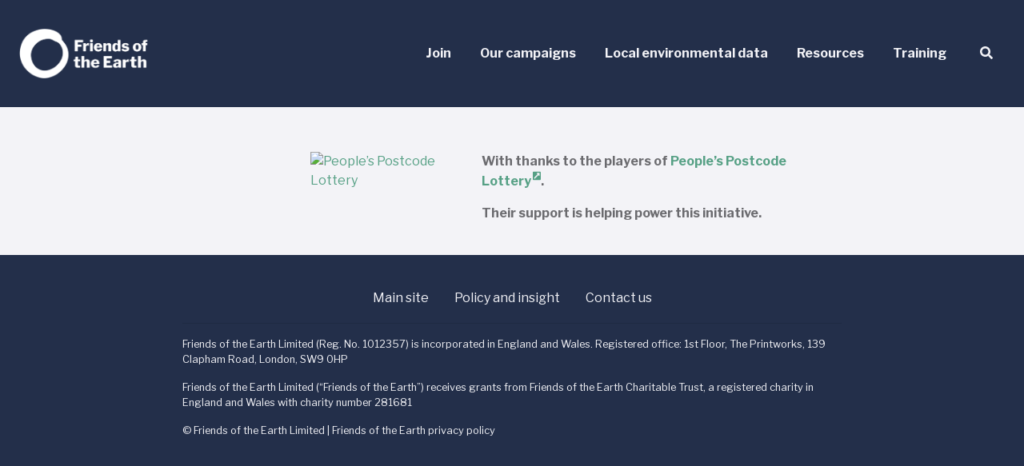

--- FILE ---
content_type: text/html; charset=UTF-8
request_url: https://groups.friendsoftheearth.uk/near-you/local-authority/eastbourne
body_size: 16574
content:

<!DOCTYPE html>
<html  lang="en" dir="ltr" prefix="og: https://ogp.me/ns#">
  <head>
    <meta charset="utf-8" />
<meta name="description" content="Is Eastbourne doing enough to combat the climate emergency?" />
<link rel="canonical" href="https://groups.friendsoftheearth.uk/near-you/local-authority/eastbourne" />
<meta property="og:site_name" content="Friends of the Earth | Local action" />
<meta property="og:url" content="https://groups.friendsoftheearth.uk/near-you/local-authority/eastbourne" />
<meta property="og:title" content="Near You: Eastbourne" />
<meta property="og:description" content="Is Eastbourne doing enough to combat the climate emergency?" />
<meta name="twitter:card" content="summary_large_image" />
<meta name="twitter:site" content="@friends_earth" />
<meta name="twitter:title" content="" />
<meta name="twitter:creator" content="@friends_earth" />
<meta name="silktide-cms" content="02Aqm7lRj5MuWRqrjY2iTEQK432jk3Rx59oLWIruOFbjLkH8XcnBR1qr1yuVz0pSxBaJ2w97Sx8NhVDgjs/QBIfjoVhAz7LSyNFHxv3oXCLYU8Fh+CgEGiGKh/E8+XYbdr3WDPkeyWl/jM0i3NKu/9zQoCohy/suuHhu0oy6MYI=" />
<meta name="Generator" content="Drupal 10 (https://www.drupal.org)" />
<meta name="MobileOptimized" content="width" />
<meta name="HandheldFriendly" content="true" />
<meta name="viewport" content="width=device-width, initial-scale=1.0" />
<meta name="msapplication-config" content="https://groups.friendsoftheearth.uk/themes/custom/foe/src/variants/groups/assets/favicons/browserconfig.xml" />
<meta property="og:image" content="https://groups.friendsoftheearth.uk/themes/custom/foe/img/local-authority/ons/.jpg" />
<link rel="icon" href="/themes/custom/foe/favicon.ico" type="image/vnd.microsoft.icon" />
<link rel="dns-prefetch" href="https://maps.googleapis.com" />


<link rel="apple-touch-icon" href="https://groups.friendsoftheearth.uk/themes/custom/foe/src/variants/groups/assets/favicons/apple-touch-icon.png" type="image/png" sizes="180x180" />
<link rel="icon" href="https://groups.friendsoftheearth.uk/themes/custom/foe/src/variants/groups/assets/favicons/favicon-32x32.png" type="image/png" sizes="32x32" />
<link rel="icon" href="https://groups.friendsoftheearth.uk/themes/custom/foe/src/variants/groups/assets/favicons/favicon-16x16.png" type="image/png" sizes="16x16" />
<link rel="manifest" href="https://groups.friendsoftheearth.uk/themes/custom/foe/src/variants/groups/assets/favicons/manifest.json" />
<link rel="mask-icon" href="https://groups.friendsoftheearth.uk/themes/custom/foe/src/variants/groups/assets/favicons/safari-pinned-tab.svg" color="#34da96" />
<link rel="shortcut icon" href="https://groups.friendsoftheearth.uk/themes/custom/foe/src/variants/groups/assets/favicons/favicon.ico" />

    <title>Eastbourne | Local Evironment Data</title>
    <link rel="preload" media="all" href="/sites/default/files/css/css_RhmIxu37Wz5nySTY7UV_gW213RfZB3kjAKoFtKU6ruY.css?delta=0&amp;language=en&amp;theme=foe&amp;include=[base64]" as="style" data-onload-rel="stylesheet" onload="this.onload=null; this.rel=this.dataset.onloadRel" />
<link rel="stylesheet" media="all" href="/themes/custom/foe/css/critical.css?t8wzfv" />
<link rel="preload" media="all" href="/sites/default/files/css/css_btf2om-I0djQT5LwFH5dlhL-wfxhez0cZ0lo_Xme_Hw.css?delta=2&amp;language=en&amp;theme=foe&amp;include=[base64]" as="style" data-onload-rel="stylesheet" onload="this.onload=null; this.rel=this.dataset.onloadRel" />
<link rel="stylesheet" media="print" href="/sites/default/files/css/css_CM_dnF_DefXg93gr6BeiH9oHtqkWRJmhA-9-2_0WUmM.css?delta=3&amp;language=en&amp;theme=foe&amp;include=[base64]" />
<link rel="preload" media="all" href="/sites/default/files/css/css_2unDltSud0l1Th-mLsCEym_PAun3Q5wBUBcemkFJcbo.css?delta=4&amp;language=en&amp;theme=foe&amp;include=[base64]" as="style" data-onload-rel="stylesheet" onload="this.onload=null; this.rel=this.dataset.onloadRel" />

    <script type="application/json" data-drupal-selector="drupal-settings-json">{"path":{"baseUrl":"\/","pathPrefix":"","currentPath":"node\/9213","currentPathIsAdmin":false,"isFront":false,"currentLanguage":"en","themeUrl":"themes\/custom\/foe"},"pluralDelimiter":"\u0003","suppressDeprecationErrors":true,"gtag":{"tagId":"","consentMode":false,"otherIds":[],"events":[],"additionalConfigInfo":[]},"ajaxPageState":{"libraries":"[base64]","theme":"foe","theme_token":null},"ajaxTrustedUrl":{"form_action_p_pvdeGsVG5zNF_XLGPTvYSKCf43t8qZYSwcfZl2uzM":true,"\/near-you\/local-authority\/eastbourne?ajax_form=1":true},"gtm":{"tagId":null,"settings":{"data_layer":"dataLayer","include_environment":false},"tagIds":["GTM-54JHJH8"]},"ajax":{"edit-actions-submit":{"callback":"::submitAjaxForm","event":"click","effect":"fade","speed":1000,"progress":{"type":"fullscreen","message":""},"disable-refocus":true,"url":"\/near-you\/local-authority\/eastbourne?ajax_form=1","httpMethod":"POST","dialogType":"ajax","submit":{"_triggering_element_name":"op","_triggering_element_value":"Sign up"}}},"googleApiKey":"AIzaSyA1EaKcoOVwSWrQsJTlqqsXOsP5G0vUPf4","css_js_query_string":"t8wzfv","user":{"uid":0,"permissionsHash":"042cec2a960d98ca8640d220e024ed9067d68acb0ecd6df70ea94f5ce3e40413"}}</script>
<script src="/sites/default/files/js/js_IuHG10sWnr8hHuySSlsC-bBErUhErpUzgq25M9RcIvU.js?scope=header&amp;delta=0&amp;language=en&amp;theme=foe&amp;include=eJyFTlsOwjAMu1DXHqkKm1dlNG1pw2O3pwOExBDiI05iW5bHXOE4KWqiaJfTGXW1c65i5gzXZxgrK48U34QQp6F1uqgJOYcIrxRc6LD_LS10-yTFCCYmj6SsqxcqQkfU7XAPpecXc8VhK-Fe-5mzJxEhPcZOUOLYbKML_po0h17mp03QGoVvfYM7e_dzVA"></script>
<script src="/modules/contrib/google_tag/js/gtag.js?t8wzfv"></script>
<script src="/modules/contrib/google_tag/js/gtm.js?t8wzfv"></script>

      </head>
  <body class="near-you-area-page node-9213 variant-groups path-node page-node-type-area-local-authority foe-page-no-hero-media foe-page-has-local-tasks foe-page-go-top" data-spy="scroll" data-target="#section-list" data-offset="350">
    <a href="#main-content" class="sr-only focusable skip-link js-stickystack-top">
      Skip to main content
    </a>
    <noscript><iframe src="https://www.googletagmanager.com/ns.html?id=GTM-54JHJH8"
                  height="0" width="0" style="display:none;visibility:hidden"></iframe></noscript>

      <div class="dialog-off-canvas-main-canvas" data-off-canvas-main-canvas>
    
            <div class="field field--name-body field--type-text-with-summary field--label-hidden field--item"><style>
/*
.foe-header .foe-logo {
    display: none !important;
}

.foe-header .foe-site-name {
    padding-left: 0 !important;
    margin-left: 0 !important;
    border-left: 0 solid transparent;
}

.paragraph--type--custom-html .foe-content-wrapper {
    background: rgba(255, 255, 255, .8);
    padding: 20px;
}

body.path-frontpage #hero-main h1 {
    text-shadow: .025em .025em .2em rgb(0, 0, 0);
}
*/


.node-7516 :target:before {
    content: "";
    display: block;
    height: 80px;
    margin: -80px 0 0;
}


</style></div>
      




<header class="navbar foe-header navbar-expand-lg js-menustack js-stickystack-spacer foe-header-megamenu foe-header-hide-first " id="js-foe-header" role="banner">
  <div class="container">
                  <a class="home-link" href="/" title="Local action" rel="home"><img class="foe-logo d-none d-lg-block" src="/themes/custom/foe/img/lockups/foe_foe.png" alt="Local action" /><img class="foe-logo d-lg-none" src="/themes/custom/foe/logo-mobile.png" alt="Local action" /></a>

          
    <div id="navbar-menu-items-mobile" class="d-lg-none">
              <div class="header-search">
          <a href="#" title="Search" aria-label="Search" class="js-foe-menu-search-button btn-link search-button">
            <i class="fa fa-search"></i>
            <i class="fa fa-times"></i>
          </a>

          <div class="foe-megamenu-container megamenu-search">
            <div class="container">
              <div class="row">
                <div class="col-md-12">
                  <form method="GET" action="/search">
                    <input type="text" name="keys" placeholder="Search" autocomplete="off" class="h-100" />
                  </form>
                </div>
              </div>
            </div>
          </div>
        </div>
      
              <div class="d-inline my-2 my-lg-0">
          
        </div>
      
      <button class="navbar-toggler" type="button" id="js-foe-navbar-toggle" data-toggle="collapse" data-target="#navbar-menu-items" aria-controls="navbar-menu-items" aria-expanded="false" aria-label="Toggle navigation">
        <span class="icon-bar"></span>
        <span class="icon-bar"></span>
        <span class="icon-bar"></span>
        <span class="icon-close"></span>
        <span class="icon-close"></span>
      </button>
    </div>

    <div id="navbar-menu-items" class="collapse navbar-collapse foe-header-content justify-content-end" role="navigation">
      
  
              <ul block="block-mainnavigation" class="menu nav navbar-nav menu-main">
                                <li>
          <a href="/" data-click-track="{&quot;eventCategory&quot;:&quot;megamenu-link&quot;}" data-drupal-link-system-path="&lt;front&gt;">Home</a>
                  </li>
      
                        <li>
          <a href="/join" title="Join" data-click-track="{&quot;eventCategory&quot;:&quot;megamenu-link&quot;}" data-drupal-link-system-path="node/278">Join</a>
                  </li>
      
                        <li>
          <a href="/take-action/our-campaigns" data-click-track="{&quot;eventCategory&quot;:&quot;megamenu-link&quot;}" data-drupal-link-system-path="node/1419">Our campaigns</a>
                  </li>
      
                        <li>
          <a href="/near-you" title="Local environmental data tool" data-click-track="{&quot;eventCategory&quot;:&quot;megamenu-link&quot;}" data-drupal-link-system-path="node/8859">Local environmental data</a>
                  </li>
      
                        <li>
          <a href="/resources" title="Resource hub" data-click-track="{&quot;eventCategory&quot;:&quot;megamenu-link&quot;}" data-drupal-link-system-path="node/281">Resources</a>
                  </li>
      
                        <li>
          <a href="/training/training-and-events" title="Training" data-click-track="{&quot;eventCategory&quot;:&quot;megamenu-link&quot;}" data-drupal-link-system-path="node/239">Training</a>
                  </li>
      
    
          </ul>
    
  



              <div class="header-search d-none d-lg-inline">
          <a href="#" title="Search" aria-label="Search" class="js-foe-menu-search-button btn-link search-button">
            <i class="fa fa-search"></i>
            <i class="fa fa-times"></i>
          </a>

          <div class="foe-megamenu-container megamenu-search">
            <div class="container">
              <div class="row">
                <div class="col-md-12">
                  <form method="GET" action="/search">
                    <input type="text" name="keys" placeholder="Search" autocomplete="off" class="h-100" />
                  </form>
                </div>
              </div>
            </div>
          </div>
        </div>
      
                        <div class="d-none d-lg-inline-block my-2 my-lg-0">
            

          </div>
                  </div>
  </div>
</header>



<main role="main" class="no-hero ">

    
            <section id="content-top">
        
        <div data-drupal-messages-fallback class="hidden"></div>


      </section>
      
            <section id="content-main">

  <article class="near-you-single-page node--layout">
        <div class="topic-menu js-menustack ">
      <div class="container d-flex justify-content-center">
        <nav class="navbar navbar-expand-lg navbar-light">
          <a class="navbar-brand d-lg-none" href="#">
            <img class="foe-logo" src="/themes/custom/foe/img/foe-logo-horizontal-black.svg" alt="Climate Action">
          </a>
          <button class="navbar-toggler" type="button" data-toggle="collapse" data-target="#navbarSupportedContent" aria-controls="navbarSupportedContent" aria-expanded="false" aria-label="Toggle navigation">
            <span class="navbar-toggler-icon"></span>
          </button>
          <div class="navbar-collapse collapse justify-content-center" id="navbarSupportedContent">
                                                          <a
                  class="btn near-you-topic-menu-button"
                  data-topic-index="0"
                  data-topic-name="introduction"
                  data-click-track="{&quot;eventCategory&quot;:&quot;interaction&quot;,&quot;eventAction&quot;:&quot;topic-menu-click&quot;,&quot;eventLabel&quot;:&quot;Near You | Introduction&quot;}"
                  style="--topic-color:#61BDAA"
                  href="#introduction"
                >
                  Introduction
                </a>
                                              <a
                  class="btn near-you-topic-menu-button"
                  data-topic-index="1"
                  data-topic-name="what-do-people-in--areaname-think-about-the-environment-"
                  data-click-track="{&quot;eventCategory&quot;:&quot;interaction&quot;,&quot;eventAction&quot;:&quot;topic-menu-click&quot;,&quot;eventLabel&quot;:&quot;Near You | What do people in [area:name] think about the environment? &quot;}"
                  style="--topic-color:#61BDAA"
                  href="#what-do-people-in--areaname-think-about-the-environment-"
                >
                  What do people in Eastbourne think about the environment? 
                </a>
                                              <a
                  class="btn near-you-topic-menu-button"
                  data-topic-index="2"
                  data-topic-name="climate-and-energy"
                  data-click-track="{&quot;eventCategory&quot;:&quot;interaction&quot;,&quot;eventAction&quot;:&quot;topic-menu-click&quot;,&quot;eventLabel&quot;:&quot;Near You | Climate and energy&quot;}"
                  style="--topic-color:#61BDAA"
                  href="#climate-and-energy"
                >
                  Climate and energy
                </a>
                                              <a
                  class="btn near-you-topic-menu-button"
                  data-topic-index="3"
                  data-topic-name="nature"
                  data-click-track="{&quot;eventCategory&quot;:&quot;interaction&quot;,&quot;eventAction&quot;:&quot;topic-menu-click&quot;,&quot;eventLabel&quot;:&quot;Near You | Nature&quot;}"
                  style="--topic-color:#61BDAA"
                  href="#nature"
                >
                  Nature
                </a>
                                              <a
                  class="btn near-you-topic-menu-button"
                  data-topic-index="4"
                  data-topic-name="what-to-do-with-this-data"
                  data-click-track="{&quot;eventCategory&quot;:&quot;interaction&quot;,&quot;eventAction&quot;:&quot;topic-menu-click&quot;,&quot;eventLabel&quot;:&quot;Near You | What to do with this data&quot;}"
                  style="--topic-color:#61BDAA"
                  href="#what-to-do-with-this-data"
                >
                  What to do with this data
                </a>
                                                  <button
              class="btn near-you-topic-menu-button near-you-exit-button d-lg-none"
              data-click-track="{&quot;eventCategory&quot;:&quot;interaction&quot;,&quot;eventAction&quot;:&quot;topic-menu-click&quot;,&quot;eventLabel&quot;:&quot;Near You | Exit Tool&quot;}"
            >
              <a href="/">Exit this tool</a>
            </button>
                      </div>
        </nav>
      </div>
    </div>

        <div id="topics-wrapper" style="display:none;">      
              <section
          id="introduction"
          data-topic-index="0"
          data-topic-name="introduction"
          style="--topic-color:#61BDAA;--topic-color-soft:#b0ded4;"
        >

          
                              
<article class="node--topic">

  
  
      <div class="field field--name-field-panels field--type-entity-reference-revisions field--label-hidden field--items">
              <div class="field--item">

  <section  class="paragraph foe-paragraph foe-paragraph-introduction paragraph--type--introduction paragraph--view-mode--default bg-offwhite no-background" id="paragraph-13775">
          <div class="container">

                
        <h2>How to improve the environment in Eastbourne</h2>
        



  
    
                    
                    
    
  

  <p class="foe-eyebrows ">
    <span class="foe-eyebrow"><i class="far fa-calendar" aria-hidden="true"></i>Last updated: 21 Oct 2025</span>
  </p>

                <a class="change-location-link" href="/near-you">&#171; Change location</a>

        <div class="row justify-content-center intro">

          <div class="col intro-copy">

            

<div  class="near-you--share d-flex flex-row pt-2 pb-3 justify-content-start justify-content-md-start">
        
      <a  class="btn btn-extradark d-flex align-items-center justify-content-center p-0 mx-1 rounded-circle text-white" href="https://bsky.app/intent/compose?text=How%20to%20improve%20the%20environment%20in%20Eastbourne:%20https%3A%2F%2Fgroups.friendsoftheearth.uk%2Fnear-you%2Flocal-authority%2Feastbourne%23introduction" title="Share to Bluesky" target="_blank"><i class="fab fa-bluesky w-32"></i></a>
      <a  class="btn btn-extradark d-flex align-items-center justify-content-center p-0 mx-1 rounded-circle text-white" href="https://www.facebook.com/sharer/sharer.php?u=https%3A%2F%2Fgroups.friendsoftheearth.uk%2Fnear-you%2Flocal-authority%2Feastbourne%23introduction" title="Share to Facebook" target="_blank"><i class="fab fa-facebook-f w-32"></i></a>
      <a  class="btn btn-extradark d-flex align-items-center justify-content-center p-0 mx-1 rounded-circle text-white" href="https://www.threads.net/intent/post?text=How%20to%20improve%20the%20environment%20in%20Eastbourne:%20https%3A%2F%2Fgroups.friendsoftheearth.uk%2Fnear-you%2Flocal-authority%2Feastbourne%23introduction" title="Share to Threads" target="_blank"><i class="fab fa-threads w-32"></i></a>
      <a  class="btn btn-extradark d-flex align-items-center justify-content-center p-0 mx-1 rounded-circle text-white" href="https://twitter.com/intent/tweet?source=https%3A%2F%2Fgroups.friendsoftheearth.uk%2Fnear-you%2Flocal-authority%2Feastbourne%23introduction&text=How%20to%20improve%20the%20environment%20in%20Eastbourne:%20Introduction%20to%20Eastbourne%20%0A%0Ahttps%3A%2F%2Fgroups.friendsoftheearth.uk%2Fnear-you%2Flocal-authority%2Feastbourne%23introduction&via=friends_earth" title="Tweet" target="_blank"><i class="fab fa-twitter fa-x-twitter w-32"></i></a>
      <a  class="btn btn-extradark d-flex align-items-center justify-content-center p-0 mx-1 rounded-circle text-white" href="https://www.linkedin.com/sharing/share-offsite/?url=https%3A%2F%2Fgroups.friendsoftheearth.uk%2Fnear-you%2Flocal-authority%2Feastbourne%23introduction" target="_blank"><i class="fab fa-linkedin-in w-32"></i></a>
      <button  class="btn btn-extradark d-flex align-items-center justify-content-center p-0 mx-1 rounded-circle text-white" data-share-clipboard="{&quot;title&quot;:&quot;How to improve the environment in Eastbourne&quot;,&quot;description&quot;:&quot;Introduction to Eastbourne&quot;,&quot;url&quot;:&quot;https:\/\/groups.friendsoftheearth.uk\/near-you\/local-authority\/eastbourne#introduction&quot;}"><img src="/themes/custom/foe/img/icon/share-link.svg" width="32" height="32"/></button>
    
    </div>

            
            <div class="field field--name-field-body field--type-text-long field--label-hidden field--item"><p class="text-align-center"><a class="btn foe-cta btn-extradark screen-only" onclick="window.print();return false;">Print</a></p><p>Friends of the Earth has produced this unique resource for everyone who’s actively engaged in making their community a better place, from campaigners to councillors. It features a range of recent data on some of the key environmental issues impacting people in Eastbourne, as well as identifying actions your council could take to improve your area.</p><p><a href="/resources/methodology-and-sources-our-local-data-tool" data-entity-type="node" data-entity-uuid="0132988b-fb4c-4d6e-933b-a90c3b3f3924" data-entity-substitution="canonical" title="Methodology and sources for local data tool (Red Panda)">See our methodology and data sources.</a></p></div>
      

            
<a  class="methodology-link" tabindex="10" href="https://groups.friendsoftheearth.uk/near-you/near-you-methodology#introduction">Read the introduction methodology</a>
          </div>

          <div class="col intro-image">

            
              <div class="mt-2">                <img class="img-fluid teaser-image" src="https://groups.friendsoftheearth.uk/sites/default/files/styles/inline_image/public/2025-09/NearYou_Web_Image.jpg?itok=oblx8mSd"/>
              </div>

            
          </div>
        </div>
      </div>
      </section>
</div>
          </div>
  

</article>


        </section>
              <section
          id="what-do-people-in--areaname-think-about-the-environment-"
          data-topic-index="1"
          data-topic-name="what-do-people-in--areaname-think-about-the-environment-"
          style="--topic-color:#61BDAA;--topic-color-soft:#b0ded4;"
        >

          
                              
<article class="node--topic">

  
  
      <div class="field field--name-field-panels field--type-entity-reference-revisions field--label-hidden field--items">
              <div class="field--item">
  
    <section id="paragraph-13882"  class="paragraph foe-paragraph foe-paragraph-custom-html paragraph--type--custom-html paragraph--view-mode--default bg-offwhite no-background" id="paragraph-13882">
            
      
            <div class="field field--name-field-paragraph-html-body field--type-text-long field--label-hidden field--item"><h2>What do people in Eastbourne think about the environment?</h2></div>
      
      </section>
</div>
              <div class="field--item">	
	
<section  class="paragraph foe-paragraph foe-paragraph-key-numbers paragraph--type--key-numbers paragraph--view-mode--default bg-offwhite no-background" id="paragraph-13862">
	<div class="wrapper bg-extradark">
		
		<div class="key-numbers-wrapper">
							<div class="key-number-wrapper">
					<div class="key-number-data-wrapper">
						<div class="h3 key-number-data">80%</div>
					</div>
					<div class="key-number-description">are worried by climate change</div>
				</div>
							<div class="key-number-wrapper">
					<div class="key-number-data-wrapper">
						<div class="h3 key-number-data">67%</div>
					</div>
					<div class="key-number-description">think climate change should be a priority for the government</div>
				</div>
							<div class="key-number-wrapper">
					<div class="key-number-data-wrapper">
						<div class="h3 key-number-data">81%</div>
					</div>
					<div class="key-number-description">support the use of renewable energy</div>
				</div>
					</div>
	</div>
</section>
</div>
          </div>
  

</article>


        </section>
              <section
          id="climate-and-energy"
          data-topic-index="2"
          data-topic-name="climate-and-energy"
          style="--topic-color:#61BDAA;--topic-color-soft:#b0ded4;"
        >

          
                              
<article class="node--topic">

  
  
      <div class="field field--name-field-panels field--type-entity-reference-revisions field--label-hidden field--items">
              <div class="field--item">

  
  <section data-conditional-action="show" data-conditional-operator="ne" data-conditional-value-a="England" data-conditional-value-b="Wales">
          
      <div class="field field--name-field-content field--type-entity-reference-revisions field--label-hidden field--items">
              <div class="field--item">
  
    <section id="paragraph-13879"  class="paragraph foe-paragraph foe-paragraph-custom-html paragraph--type--custom-html paragraph--view-mode--default bg-offwhite no-background" id="paragraph-13879">
            
      
            <div class="field field--name-field-paragraph-html-body field--type-text-long field--label-hidden field--item"><h2>Climate and energy</h2></div>
      
      </section>
</div>
              <div class="field--item">	
	
<section  class="paragraph foe-paragraph foe-paragraph-key-numbers paragraph--type--key-numbers paragraph--view-mode--default bg-offwhite no-background" id="paragraph-13863">
	<div class="wrapper bg-extradark">
		
		<div class="key-numbers-wrapper">
							<div class="key-number-wrapper">
					<div class="key-number-data-wrapper">
						<div class="h3 key-number-data">52%</div>
					</div>
					<div class="key-number-description">of homes are poorly insulated</div>
				</div>
							<div class="key-number-wrapper">
					<div class="key-number-data-wrapper">
						<div class="h3 key-number-data">100%</div>
					</div>
					<div class="key-number-description">of neighbourhoods have dirty air</div>
				</div>
							<div class="key-number-wrapper">
					<div class="key-number-data-wrapper">
						<div class="h3 key-number-data">69</div>
					</div>
					<div class="key-number-description">electric vehicle chargers in the area</div>
				</div>
					</div>
	</div>
</section>
</div>
              <div class="field--item">
  
    <section id="paragraph-13848"  class="paragraph foe-paragraph foe-paragraph-custom-html paragraph--type--custom-html paragraph--view-mode--default bg-offwhite no-background" id="paragraph-13848">
            
      
            <div class="field field--name-field-paragraph-html-body field--type-text-long field--label-hidden field--item"><p>Extreme weather caused by climate change is already impacting people here in the UK and overseas, particularly marginalised communities such as disabled people and those on low incomes. It’s also harming nature. So reducing carbon emissions to stop these extreme weather events getting much worse is essential. The good news is that in doing so, we can also make people’s lives better.</p></div>
      
      </section>
</div>
              <div class="field--item">
  
    <section id="paragraph-13849"  class="paragraph foe-paragraph foe-paragraph-custom-html paragraph--type--custom-html paragraph--view-mode--default bg-offwhite no-background" id="paragraph-13849">
                    <div class="container">
          <div class="row">
            <div class="col-12 my-4">
              <h3 role="heading" aria-level="3" class="mb-4 text-center">Warmer homes</h3>            </div>
          </div>
        </div>
      
      
            <div class="field field--name-field-paragraph-html-body field--type-text-long field--label-hidden field--item"><p>Cold, poorly insulated homes drive up energy bills and carbon emissions. They’re associated with both physical and mental health conditions, and they’re also more likely to overheat in the summer.</p><p>In Eastbourne, 40% of climate emissions are from homes. 52% of homes are rated EPC D or below (compared with the average across England and Wales of 53%), meaning these houses are particularly bad at retaining heat. That’s 26,164 households with unnecessarily high energy bills. 12% of households are in fuel poverty according to government data, although this is likely to be an underestimate. Insulating these homes will reduce energy bills and carbon emissions. It will also improve people’s health and lower costs for the NHS.</p></div>
      
      </section>
</div>
              <div class="field--item">
  
    <section id="paragraph-13850"  class="paragraph foe-paragraph foe-paragraph-custom-html paragraph--type--custom-html paragraph--view-mode--default bg-offwhite no-background" id="paragraph-13850">
                    <div class="container">
          <div class="row">
            <div class="col-12 my-4">
              <h3 role="heading" aria-level="3" class="mb-4 text-center">Cleaner air</h3>            </div>
          </div>
        </div>
      
      
            <div class="field field--name-field-paragraph-html-body field--type-text-long field--label-hidden field--item"><p>In Eastbourne, transport accounts for 28% of climate emissions. Transport also causes air pollution, which is the largest environmental risk to public health in the UK, contributing to up to 43,000 deaths every year. </p><div data-entity-type="media" data-entity-uuid="498ff98b-fd2e-4812-8762-b52fa283d707" data-embed-button="image_media_entity" data-entity-embed-display="view_mode:media.simple_page_media_embed" data-entity-embed-display-settings="[]" data-langcode="en" class="embedded-entity">



    <figure class="media media-images view-mode-simple-page-media-embed">
    
  <img loading="lazy" title="Air pollution" src="/sites/default/files/2025-09/Cyclist_air_pollution.jpg" width="5616" height="3744" alt="Cyclist commuter wearing a pollution mask in Central London while cycling alongside several cars" class="img-fluid">


          <span class="js-image-info-button">
        <i class="fa fa-info"></i>
      </span>
      <figcaption class="foe-inline-image-information js-image-info sr-only foe-caption">
        
Air pollution
        
<span class="copyright">©&nbsp;LeoPatrizi via Getty Images</span>
      </figcaption>
      </figure>
</div>
</div>
      
      </section>
</div>
              <div class="field--item">

  
  <section data-conditional-action="show" data-conditional-operator="gt" data-conditional-value-a="1">
          
      <div class="field field--name-field-content field--type-entity-reference-revisions field--label-hidden field--items">
              <div class="field--item">
  
    <section id="paragraph-13960"  class="paragraph foe-paragraph foe-paragraph-custom-html paragraph--type--custom-html paragraph--view-mode--default bg-offwhite no-background" id="paragraph-13960">
            
      
            <div class="field field--name-field-paragraph-html-body field--type-text-long field--label-hidden field--item"><p>In Eastbourne, 100% of neighbourhoods have air pollution above levels recommended by the World Health Organization. And 9% of the population suffers from the respiratory diseases asthma and/or chronic obstructive pulmonary disease, which are made worse by air pollution.</p></div>
      
      </section>
</div>
          </div>
  
      </section>

</div>
              <div class="field--item">

  
  <section data-conditional-action="show" data-conditional-operator="empty" data-conditional-value-a="0.2022">
          
      <div class="field field--name-field-content field--type-entity-reference-revisions field--label-hidden field--items">
              <div class="field--item">
  
    <section id="paragraph-13962"  class="paragraph foe-paragraph foe-paragraph-custom-html paragraph--type--custom-html paragraph--view-mode--default bg-offwhite no-background" id="paragraph-13962">
            
      
            <div class="field field--name-field-paragraph-html-body field--type-text-long field--label-hidden field--item"><p>Better bus services can reduce the need to drive and lower air pollution. A decent bus service means the 27% of households without a car in Eastbourne would be better able to access jobs, essential services and social networks.</p></div>
      
      </section>
</div>
          </div>
  
      </section>

</div>
              <div class="field--item">

  
  <section data-conditional-action="show" data-conditional-operator="notempty" data-conditional-value-a="0.2022">
          
      <div class="field field--name-field-content field--type-entity-reference-revisions field--label-hidden field--items">
              <div class="field--item">
  
    <section id="paragraph-13964"  class="paragraph foe-paragraph foe-paragraph-custom-html paragraph--type--custom-html paragraph--view-mode--default bg-offwhite no-background" id="paragraph-13964">
            
      
            <div class="field field--name-field-paragraph-html-body field--type-text-long field--label-hidden field--item"><p>Better bus services can reduce the need to drive and lower air pollution. But analysis of timetable data by the University of Leeds has shown that bus services declined significantly everywhere except London between 2010 and 2023. In Eastbourne, services declined by 20%. A decent bus service means the 27% of households without a car in Eastbourne would be better able to access jobs, essential services and social networks.</p></div>
      
      </section>
</div>
          </div>
  
      </section>

</div>
              <div class="field--item">
  
    <section id="paragraph-13966"  class="paragraph foe-paragraph foe-paragraph-custom-html paragraph--type--custom-html paragraph--view-mode--default bg-offwhite no-background" id="paragraph-13966">
            
      
            <div class="field field--name-field-paragraph-html-body field--type-text-long field--label-hidden field--item"><p>A rapid switch to electric cars will also reduce air pollution. There need to be enough public chargers for this, and these must be affordable and accessible for disabled drivers. In Eastbourne, there are currently 69 public chargers, whereas 456 are needed by 2030.</p><p>More cycling and walking can also reduce air pollution. An analysis has shown that 32% of commuter journeys in Eastbourne could be made by bike, as long as there’s decent cycling infrastructure and increased use of e-bikes. Currently only 3% of commuters in Eastbourne cycle to work.</p></div>
      
      </section>
</div>
              <div class="field--item">
  
    <section id="paragraph-13851"  class="paragraph foe-paragraph foe-paragraph-custom-html paragraph--type--custom-html paragraph--view-mode--default bg-offwhite no-background" id="paragraph-13851">
                    <div class="container">
          <div class="row">
            <div class="col-12 my-4">
              <h3 role="heading" aria-level="3" class="mb-4 text-center">Cheaper energy</h3>            </div>
          </div>
        </div>
      
      
            <div class="field field--name-field-paragraph-html-body field--type-text-long field--label-hidden field--item"><p>Energy bills have skyrocketed over recent years as the price of gas soared after the invasion of Ukraine. Developing more renewable energy more quickly can reduce bills and increase energy security.</p></div>
      
      </section>
</div>
              <div class="field--item">

  
  <section data-conditional-action="show" data-conditional-operator="gt" data-conditional-value-a="0">
          
      <div class="field field--name-field-content field--type-entity-reference-revisions field--label-hidden field--items">
              <div class="field--item">
  
    <section id="paragraph-13967"  class="paragraph foe-paragraph foe-paragraph-custom-html paragraph--type--custom-html paragraph--view-mode--default bg-offwhite no-background" id="paragraph-13967">
            
      
            <div class="field field--name-field-paragraph-html-body field--type-text-long field--label-hidden field--item"><p>Friends of the Earth has <a href="https://policy.friendsoftheearth.uk/insight/how-england-can-produce-more-onshore-renewable-energy-fast">mapped the sites most suitable for onshore wind and solar.</a> In Eastbourne, we estimate that 0 times more energy could be produced from these sources than there is currently. In addition, we should see much greater use of roofs and car parks for solar panels.</p></div>
      
      </section>
</div>
          </div>
  
      </section>

</div>
              <div class="field--item">
  
    <section id="paragraph-13852"  class="paragraph foe-paragraph foe-paragraph-custom-html paragraph--type--custom-html paragraph--view-mode--default bg-offwhite no-background" id="paragraph-13852">
                    <div class="container">
          <div class="row">
            <div class="col-12 my-4">
              <h3 role="heading" aria-level="3" class="mb-4 text-center">What should councils do to improve on climate and energy?</h3>            </div>
          </div>
        </div>
      
      
            <div class="field field--name-field-paragraph-html-body field--type-text-long field--label-hidden field--item"><p>Local authorities should ensure their plans are at least aligned with the UK’s carbon reduction targets – 68% by 2030 and 78% by 2035 compared with 1990 levels – and aim to go further if possible.</p><p>Local authorities have a significant transport role and most will produce a local transport plan to set out priorities. The government is meant to provide guidance for these plans but hasn’t yet. Fairness also needs to be centre stage in transport plans so that low-income, disabled and other marginalised communities are able to easily and affordably access work, services and social networks. The Low Traffic Future Alliance has produced a <a href="https://lowtrafficfuture.org.uk/wp-content/uploads/2018/04/4pp-A4-leaflet-LTP-Summary-website.pdf">guide for councillors and campaigners.</a></p><div data-entity-type="media" data-entity-uuid="6de8efd2-4aad-4fa9-9fe7-a1bab78f46ce" data-embed-button="image_media_entity" data-entity-embed-display="view_mode:media.simple_page_media_embed" data-entity-embed-display-settings="[]" data-langcode="en" class="embedded-entity">



    <figure class="media media-images view-mode-simple-page-media-embed">
    
  <img loading="lazy" title="Person installing loft insulation" src="/sites/default/files/2022-05/GettyImages-523105632.jpg" width="2121" height="1414" alt="Person in a loft installing insulation" class="img-fluid">


          <span class="js-image-info-button">
        <i class="fa fa-info"></i>
      </span>
      <figcaption class="foe-inline-image-information js-image-info sr-only foe-caption">
        
Person installing loft insulation
        
<span class="copyright">©&nbsp;Ashley Cooper via Getty Images</span>
      </figcaption>
      </figure>
</div>
<p>Local authorities also have a role in achieving warmer homes. They’re meant to check that private-rented homes meet minimum energy efficiency standards (the current minimum is EPC E but the government has said it will raise this to EPC C by 2030). They can also deliver programmes to insulate homes and fit heat pumps, which should be targeted at areas most in need. And they can refer households in need of insulation to energy companies, which are also <a href="https://www.ofgem.gov.uk/environmental-and-social-schemes/energy-company-obligation-eco">required to spend money on housing retrofits.</a></p><p>They will also need to make planning decisions on many renewable energy schemes, although not the biggest projects as these are made by the government. Friends of the Earth has produced a <a href="https://friendsoftheearth.uk/climate/supporting-onshore-solar-and-wind-applications-responding-planning-applications-and-local">campaign guide on how to support renewable energy developments.</a></p></div>
      
      </section>
</div>
          </div>
  
      </section>

</div>
              <div class="field--item">

  
  <section data-conditional-action="show" data-conditional-operator="eq" data-conditional-value-a="England" data-conditional-value-b="Wales">
          
      <div class="field field--name-field-content field--type-entity-reference-revisions field--label-hidden field--items">
              <div class="field--item">
  
    <section id="paragraph-13880"  class="paragraph foe-paragraph foe-paragraph-custom-html paragraph--type--custom-html paragraph--view-mode--default bg-offwhite no-background" id="paragraph-13880">
            
      
            <div class="field field--name-field-paragraph-html-body field--type-text-long field--label-hidden field--item"><h2>Climate and energy</h2></div>
      
      </section>
</div>
              <div class="field--item">	
	
<section  class="paragraph foe-paragraph foe-paragraph-key-numbers paragraph--type--key-numbers paragraph--view-mode--default bg-offwhite no-background" id="paragraph-13864">
	<div class="wrapper bg-extradark">
		
		<div class="key-numbers-wrapper">
							<div class="key-number-wrapper">
					<div class="key-number-data-wrapper">
						<div class="h3 key-number-data">52%</div>
					</div>
					<div class="key-number-description">of homes are poorly insulated</div>
				</div>
							<div class="key-number-wrapper">
					<div class="key-number-data-wrapper">
						<div class="h3 key-number-data">20%</div>
					</div>
					<div class="key-number-description">decline in bus services since 2010</div>
				</div>
							<div class="key-number-wrapper">
					<div class="key-number-data-wrapper">
						<div class="h3 key-number-data">69</div>
					</div>
					<div class="key-number-description">electric vehicle chargers in the area</div>
				</div>
					</div>
	</div>
</section>
</div>
              <div class="field--item">
  
    <section id="paragraph-13855"  class="paragraph foe-paragraph foe-paragraph-custom-html paragraph--type--custom-html paragraph--view-mode--default bg-offwhite no-background" id="paragraph-13855">
            
      
            <div class="field field--name-field-paragraph-html-body field--type-text-long field--label-hidden field--item"><p>Extreme weather caused by climate change is already impacting people here in the UK and overseas, particularly marginalised communities such as disabled people and those on low incomes. It’s also harming nature. So reducing carbon emissions to stop these extreme weather events getting much worse is essential. The good news is that in doing so, we can also make people’s lives better.</p></div>
      
      </section>
</div>
              <div class="field--item">
  
    <section id="paragraph-13856"  class="paragraph foe-paragraph foe-paragraph-custom-html paragraph--type--custom-html paragraph--view-mode--default bg-offwhite no-background" id="paragraph-13856">
                    <div class="container">
          <div class="row">
            <div class="col-12 my-4">
              <h3 role="heading" aria-level="3" class="mb-4 text-center">Warmer homes</h3>            </div>
          </div>
        </div>
      
      
            <div class="field field--name-field-paragraph-html-body field--type-text-long field--label-hidden field--item"><p>Cold, poorly insulated homes drive up energy bills and carbon emissions. They’re associated with both physical and mental health conditions, and they’re also more likely to overheat in the summer.</p><p>In Eastbourne, 40% of climate emissions are from homes. 52% of homes are rated EPC D or below (compared with the average across England and Wales of 53%), meaning these houses are particularly bad at retaining heat. That’s 26,164 households with unnecessarily high energy bills. Insulating these homes will reduce energy bills and carbon emissions. It will also improve people’s health and lower costs for the NHS.</p></div>
      
      </section>
</div>
              <div class="field--item">
  
    <section id="paragraph-13857"  class="paragraph foe-paragraph foe-paragraph-custom-html paragraph--type--custom-html paragraph--view-mode--default bg-offwhite no-background" id="paragraph-13857">
                    <div class="container">
          <div class="row">
            <div class="col-12 my-4">
              <h3 role="heading" aria-level="3" class="mb-4 text-center">Cleaner air</h3>            </div>
          </div>
        </div>
      
      
            <div class="field field--name-field-paragraph-html-body field--type-text-long field--label-hidden field--item"><p>In Eastbourne, transport accounts for 28% of climate emissions. Transport also causes air pollution, which is the largest environmental risk to public health in the UK, contributing to up to 43,000 deaths every year. </p><p>&nbsp;</p></div>
      
      </section>
</div>
              <div class="field--item">

  
  <section data-conditional-action="show" data-conditional-operator="gt" data-conditional-value-a="0">
          
      <div class="field field--name-field-content field--type-entity-reference-revisions field--label-hidden field--items">
              <div class="field--item">
  
    <section id="paragraph-13953"  class="paragraph foe-paragraph foe-paragraph-custom-html paragraph--type--custom-html paragraph--view-mode--default bg-offwhite no-background" id="paragraph-13953">
            
      
            <div class="field field--name-field-paragraph-html-body field--type-text-long field--label-hidden field--item"><p>In Eastbourne, 0% of neighbourhoods have nitrogen dioxide (NO<sub>2</sub>) levels above that recommended by the World Health Organization (WHO), while 100% have particulate matter (PM<sub>2.5</sub>) levels above WHO’s recommendation.</p></div>
      
      </section>
</div>
          </div>
  
      </section>

</div>
              <div class="field--item">

  
  <section data-conditional-action="show" data-conditional-operator="eq" data-conditional-value-a="0">
          
      <div class="field field--name-field-content field--type-entity-reference-revisions field--label-hidden field--items">
              <div class="field--item">

  
  <section data-conditional-action="show" data-conditional-operator="gt" data-conditional-value-a="1">
          
      <div class="field field--name-field-content field--type-entity-reference-revisions field--label-hidden field--items">
              <div class="field--item">
  
    <section id="paragraph-13955"  class="paragraph foe-paragraph foe-paragraph-custom-html paragraph--type--custom-html paragraph--view-mode--default bg-offwhite no-background" id="paragraph-13955">
            
      
            <div class="field field--name-field-paragraph-html-body field--type-text-long field--label-hidden field--item"><p>In Eastbourne, 100% of neighbourhoods have particulate matter (PM<sub>2.5</sub>) levels above that recommended by the World Health Organization (WHO).</p></div>
      
      </section>
</div>
          </div>
  
      </section>

</div>
          </div>
  
      </section>

</div>
              <div class="field--item">
  
    <section id="paragraph-13959"  class="paragraph foe-paragraph foe-paragraph-custom-html paragraph--type--custom-html paragraph--view-mode--default bg-offwhite no-background" id="paragraph-13959">
            
      
            <div class="field field--name-field-paragraph-html-body field--type-text-long field--label-hidden field--item"><div data-entity-type="media" data-entity-uuid="498ff98b-fd2e-4812-8762-b52fa283d707" data-embed-button="image_media_entity" data-entity-embed-display="view_mode:media.simple_page_media_embed" data-entity-embed-display-settings="[]" data-langcode="en" class="embedded-entity">



    <figure class="media media-images view-mode-simple-page-media-embed">
    
  <img loading="lazy" title="Air pollution" src="/sites/default/files/2025-09/Cyclist_air_pollution.jpg" width="5616" height="3744" alt="Cyclist commuter wearing a pollution mask in Central London while cycling alongside several cars" class="img-fluid">


          <span class="js-image-info-button">
        <i class="fa fa-info"></i>
      </span>
      <figcaption class="foe-inline-image-information js-image-info sr-only foe-caption">
        
Air pollution
        
<span class="copyright">©&nbsp;LeoPatrizi via Getty Images</span>
      </figcaption>
      </figure>
</div>
<p>Better bus services can reduce the need to drive and lower air pollution. But analysis of timetable data by the University of Leeds has shown that bus services declined significantly everywhere except London between 2010 and 2023. In Eastbourne, services declined by 20%. A decent bus service means the 27% of households without a car in Eastbourne would be better able to access jobs, essential services and social networks.</p><p>A rapid switch to electric cars will also reduce air pollution. There need to be enough public chargers for this, and these must be affordable and accessible for disabled drivers. In Eastbourne, there are currently 69 public chargers, whereas 456 are needed by 2030.</p><p>More cycling and walking can also reduce air pollution. An analysis has shown that 32% of commuter journeys in Eastbourne could be made by bike, as long as there’s decent cycling infrastructure and increased use of e-bikes. Currently only 3% of commuters in Eastbourne cycle to work.</p></div>
      
      </section>
</div>
              <div class="field--item">
  
    <section id="paragraph-13858"  class="paragraph foe-paragraph foe-paragraph-custom-html paragraph--type--custom-html paragraph--view-mode--default bg-offwhite no-background" id="paragraph-13858">
                    <div class="container">
          <div class="row">
            <div class="col-12 my-4">
              <h3 role="heading" aria-level="3" class="mb-4 text-center">Cheaper energy</h3>            </div>
          </div>
        </div>
      
      
            <div class="field field--name-field-paragraph-html-body field--type-text-long field--label-hidden field--item"><p>Energy bills have skyrocketed over recent years as the price of gas soared after the invasion of Ukraine. Developing more renewable energy more quickly can reduce bills and increase energy security.</p></div>
      
      </section>
</div>
              <div class="field--item">
  
    <section id="paragraph-13859"  class="paragraph foe-paragraph foe-paragraph-custom-html paragraph--type--custom-html paragraph--view-mode--default bg-offwhite no-background" id="paragraph-13859">
                    <div class="container">
          <div class="row">
            <div class="col-12 my-4">
              <h3 role="heading" aria-level="3" class="mb-4 text-center">What should councils do to improve on climate and energy?</h3>            </div>
          </div>
        </div>
      
      
            <div class="field field--name-field-paragraph-html-body field--type-text-long field--label-hidden field--item"><p>Welsh local authorities’ responsibilities on transport are diminishing with the development of <a href="https://www.gov.wales/regional-transport-plans-improving-travel-your-area">regional transport plans (RTPs)</a> and <a href="https://www.gov.wales/sites/default/files/publications/2025-03/our-roadmap-to-bus-reform-march-2025.pdf">bus franchising.</a> This means that decisions about routes, timetables, fares, hours of operation and service quality standards will be made by the Welsh Government and Transport for Wales, working in partnership with local authorities and Corporate Joint Committees (CJCs).</p><p>But councils will have a voice in this decision making. They also have responsibility for walking and cycling. The money they need to deliver and make improvements in these areas will in future be allocated by the Welsh Government in line with RTPs, although local authorities can still choose to additionally use some of the block grant they receive for transport projects.</p><p>Councils have a limited role in reducing energy emissions, as decisions on renewable energy applications are made by the Welsh Government (except for very small schemes). But they can and should express a view in favour of development when suitably sited, and within Local Area Energy Plans (LAEPs) they should prioritise renewables. They should also encourage the development of community energy, including on their own land and buildings, and encourage solar on new homes (including social housing).</p><div data-entity-type="media" data-entity-uuid="bbb23a62-8c4b-4a68-a0de-bfe6ce401d85" data-embed-button="image_media_entity" data-entity-embed-display="view_mode:media.simple_page_media_embed" data-entity-embed-display-settings="[]" data-langcode="en" class="embedded-entity">



    <figure class="media media-images view-mode-simple-page-media-embed">
    
  <img loading="lazy" title="A man installing solar panels on a home roof" src="/sites/default/files/2025-10/GettyImages-1705765115-SolarPanels.jpg" width="1500" height="1000" alt="A man installing solar panels on a home roof" class="img-fluid">


          <span class="js-image-info-button">
        <i class="fa fa-info"></i>
      </span>
      <figcaption class="foe-inline-image-information js-image-info sr-only foe-caption">
        
A man installing solar panels on a home roof
        
<span class="copyright">©&nbsp;Getty Images</span>
      </figcaption>
      </figure>
</div>
<p>Regarding homes, the Welsh Government has responsibility for insulation programmes and the roll-out of heat pumps, although local authorities are delivery partners. Meanwhile standards for rental homes are still decided by the UK government. But councils have taken a lead in developing LAEPs, which spell out what changes are needed to deliver on carbon reduction targets, including green skills such as housing retrofits.</p><p>In short, while strategy is largely set at regional or national levels, councils in Wales are important delivery agents and their functions remain important. They also have a voice in decision making and should be advocating for changes that deliver on climate targets and improve people’s lives, especially in marginalised communities.</p></div>
      
      </section>
</div>
          </div>
  
      </section>

</div>
          </div>
  

</article>


        </section>
              <section
          id="nature"
          data-topic-index="3"
          data-topic-name="nature"
          style="--topic-color:#61BDAA;--topic-color-soft:#b0ded4;"
        >

          
                              
<article class="node--topic">

  
  
      <div class="field field--name-field-panels field--type-entity-reference-revisions field--label-hidden field--items">
              <div class="field--item">

  
  <section data-conditional-action="show" data-conditional-operator="ne" data-conditional-value-a="England" data-conditional-value-b="Wales">
          
      <div class="field field--name-field-content field--type-entity-reference-revisions field--label-hidden field--items">
              <div class="field--item">
  
    <section id="paragraph-13885"  class="paragraph foe-paragraph foe-paragraph-custom-html paragraph--type--custom-html paragraph--view-mode--default bg-offwhite no-background" id="paragraph-13885">
            
      
            <div class="field field--name-field-paragraph-html-body field--type-text-long field--label-hidden field--item"><h2>Nature</h2></div>
      
      </section>
</div>
              <div class="field--item">	
	
<section  class="paragraph foe-paragraph foe-paragraph-key-numbers paragraph--type--key-numbers paragraph--view-mode--default bg-offwhite no-background" id="paragraph-13865">
	<div class="wrapper bg-extradark">
		
		<div class="key-numbers-wrapper">
							<div class="key-number-wrapper">
					<div class="key-number-data-wrapper">
						<div class="h3 key-number-data">75m²</div>
					</div>
					<div class="key-number-description">of green space per person</div>
				</div>
							<div class="key-number-wrapper">
					<div class="key-number-data-wrapper">
						<div class="h3 key-number-data">15.0k</div>
					</div>
					<div class="key-number-description">people at risk of flash flooding</div>
				</div>
							<div class="key-number-wrapper">
					<div class="key-number-data-wrapper">
						<div class="h3 key-number-data">41%</div>
					</div>
					<div class="key-number-description">of household waste is recycled</div>
				</div>
					</div>
	</div>
</section>
</div>
              <div class="field--item">
  
    <section id="paragraph-13834"  class="paragraph foe-paragraph foe-paragraph-custom-html paragraph--type--custom-html paragraph--view-mode--default bg-offwhite no-background" id="paragraph-13834">
            
      
            <div class="field field--name-field-paragraph-html-body field--type-text-long field--label-hidden field--item"><p>The UK is one of the most nature-depleted countries in the world. And alongside our precious wildlife and habitats, people of colour and people living in urban areas are particularly affected. We know that access to nature is essential to our health and wellbeing. It can also provide some protection against climate impacts. So it’s crucial that we protect and restore nature.</p></div>
      
      </section>
</div>
              <div class="field--item">
  
    <section id="paragraph-13835"  class="paragraph foe-paragraph foe-paragraph-custom-html paragraph--type--custom-html paragraph--view-mode--default bg-offwhite no-background" id="paragraph-13835">
                    <div class="container">
          <div class="row">
            <div class="col-12 my-4">
              <h3 role="heading" aria-level="3" class="mb-4 text-center">Greener spaces</h3>            </div>
          </div>
        </div>
      
      
            <div class="field field--name-field-paragraph-html-body field--type-text-long field--label-hidden field--item"><p>Eastbourne has average access to green space compared with other local authorities, with 75 m<sup>2</sup> of green space per person.</p></div>
      
      </section>
</div>
              <div class="field--item">

  
  <section data-conditional-action="show" data-conditional-operator="gt" data-conditional-value-a="43275">
          
      <div class="field field--name-field-content field--type-entity-reference-revisions field--label-hidden field--items">
              <div class="field--item">
  
    <section id="paragraph-13969"  class="paragraph foe-paragraph foe-paragraph-custom-html paragraph--type--custom-html paragraph--view-mode--default bg-offwhite no-background" id="paragraph-13969">
            
      
            <div class="field field--name-field-paragraph-html-body field--type-text-long field--label-hidden field--item"><p>In Eastbourne, 43,275 people are at risk of flooding from rivers and seas and 14,969 are at risk of flash flooding. Increasingly it’s recognised that <a href="https://www.gov.uk/guidance/natural-flood-management-programme">turning to nature can help prevent floods,</a> for example by restoring peatlands, planting trees and using green spaces to slow and store flood water.</p><div data-entity-type="media" data-entity-uuid="63231e66-a5ba-4c7b-91ed-4687b58061d4" data-embed-button="image_media_entity" data-entity-embed-display="view_mode:media.simple_page_media_embed" data-entity-embed-display-settings="[]" data-langcode="en" class="embedded-entity">



    <figure class="media media-images view-mode-simple-page-media-embed">
    
  <img loading="lazy" title="River in flood breaks its banks, covers the road and pavement, and floods the basement of the local pub" src="/sites/default/files/2025-10/GettyImages-185301446-YorkFlood.jpg" width="1500" height="1000" alt="York Floods" class="img-fluid">


          <span class="js-image-info-button">
        <i class="fa fa-info"></i>
      </span>
      <figcaption class="foe-inline-image-information js-image-info sr-only foe-caption">
        
River in flood breaks its banks, covers the road and pavement, and floods the basement of the local pub
        
<span class="copyright">©&nbsp;Getty Images</span>
      </figcaption>
      </figure>
</div>
</div>
      
      </section>
</div>
          </div>
  
      </section>

</div>
              <div class="field--item">

  
  <section data-conditional-action="show" data-conditional-operator="eq" data-conditional-value-a="43275">
          
      <div class="field field--name-field-content field--type-entity-reference-revisions field--label-hidden field--items">
              <div class="field--item">
  
    <section id="paragraph-13971"  class="paragraph foe-paragraph foe-paragraph-custom-html paragraph--type--custom-html paragraph--view-mode--default bg-offwhite no-background" id="paragraph-13971">
            
      
            <div class="field field--name-field-paragraph-html-body field--type-text-long field--label-hidden field--item"><p>In Eastbourne, 14,969 are at risk of flash flooding. Increasingly it’s recognised that <a href="https://www.gov.uk/guidance/natural-flood-management-programme">turning to nature can help prevent floods,</a> for example by restoring peatlands, planting trees and using green spaces to slow and store flood water.</p><div data-entity-type="media" data-entity-uuid="63231e66-a5ba-4c7b-91ed-4687b58061d4" data-embed-button="image_media_entity" data-entity-embed-display="view_mode:media.simple_page_media_embed" data-entity-embed-display-settings="[]" data-langcode="en" class="embedded-entity">



    <figure class="media media-images view-mode-simple-page-media-embed">
    
  <img loading="lazy" title="River in flood breaks its banks, covers the road and pavement, and floods the basement of the local pub" src="/sites/default/files/2025-10/GettyImages-185301446-YorkFlood.jpg" width="1500" height="1000" alt="York Floods" class="img-fluid">


          <span class="js-image-info-button">
        <i class="fa fa-info"></i>
      </span>
      <figcaption class="foe-inline-image-information js-image-info sr-only foe-caption">
        
River in flood breaks its banks, covers the road and pavement, and floods the basement of the local pub
        
<span class="copyright">©&nbsp;Getty Images</span>
      </figcaption>
      </figure>
</div>
</div>
      
      </section>
</div>
          </div>
  
      </section>

</div>
              <div class="field--item">
  
    <section id="paragraph-13973"  class="paragraph foe-paragraph foe-paragraph-custom-html paragraph--type--custom-html paragraph--view-mode--default bg-offwhite no-background" id="paragraph-13973">
            
      
            <div class="field field--name-field-paragraph-html-body field--type-text-long field--label-hidden field--item"><p>In Eastbourne, the temperature reached 36.7°C during the record-breaking heatwave in 2022. Those most susceptible to extreme heat include babies, pregnant women, people in poor health and the elderly. Nature provides cooling during heatwaves, for example shade from tree cover.</p></div>
      
      </section>
</div>
              <div class="field--item">

  
  <section data-conditional-action="show" data-conditional-operator="gt" data-conditional-value-a="0.916666666666667">
          
      <div class="field field--name-field-content field--type-entity-reference-revisions field--label-hidden field--items">
              <div class="field--item">
  
    <section id="paragraph-13974"  class="paragraph foe-paragraph foe-paragraph-custom-html paragraph--type--custom-html paragraph--view-mode--default bg-offwhite no-background" id="paragraph-13974">
            
      
            <div class="field field--name-field-paragraph-html-body field--type-text-long field--label-hidden field--item"><p>But 92% of neighbourhoods in Eastbourne have less than 20% tree cover.</p></div>
      
      </section>
</div>
          </div>
  
      </section>

</div>
              <div class="field--item">

  
  <section data-conditional-action="show" data-conditional-operator="gt" data-conditional-value-a="0">
          
      <div class="field field--name-field-content field--type-entity-reference-revisions field--label-hidden field--items">
              <div class="field--item">
  
    <section id="paragraph-13976"  class="paragraph foe-paragraph foe-paragraph-custom-html paragraph--type--custom-html paragraph--view-mode--default bg-offwhite no-background" id="paragraph-13976">
                    <div class="container">
          <div class="row">
            <div class="col-12 my-4">
              <h3 role="heading" aria-level="3" class="mb-4 text-center">Cleaner water</h3>            </div>
          </div>
        </div>
      
      
            <div class="field field--name-field-paragraph-html-body field--type-text-long field--label-hidden field--item"><p>Along with farm run-off, sewage is turning our rivers into dangerous environments for both people and wildlife. In England, only 14% of rivers are in good ecological condition. And in Eastbourne, there are 0 storm overflows that spilled raw sewage 0 times for 0 hours in 2024. So restoring nature also means cleaning up our rivers.</p></div>
      
      </section>
</div>
          </div>
  
      </section>

</div>
              <div class="field--item">
  
    <section id="paragraph-13837"  class="paragraph foe-paragraph foe-paragraph-custom-html paragraph--type--custom-html paragraph--view-mode--default bg-offwhite no-background" id="paragraph-13837">
                    <div class="container">
          <div class="row">
            <div class="col-12 my-4">
              <h3 role="heading" aria-level="3" class="mb-4 text-center">Less waste</h3>            </div>
          </div>
        </div>
      
      
            <div class="field field--name-field-paragraph-html-body field--type-text-long field--label-hidden field--item"><p>41% of household waste in Eastbourne is reused or recycled. This compares with 59% by the best local authority in England. Councils<strong> </strong>must help us all use resources more sparingly and increase reuse and recycling.</p></div>
      
      </section>
</div>
              <div class="field--item">
  
    <section id="paragraph-13838"  class="paragraph foe-paragraph foe-paragraph-custom-html paragraph--type--custom-html paragraph--view-mode--default bg-offwhite no-background" id="paragraph-13838">
                    <div class="container">
          <div class="row">
            <div class="col-12 my-4">
              <h3 role="heading" aria-level="3" class="mb-4 text-center">What should councils do to improve on nature?</h3>            </div>
          </div>
        </div>
      
      
            <div class="field field--name-field-paragraph-html-body field--type-text-long field--label-hidden field--item"><p><a href="https://www.gov.uk/government/publications/local-nature-recovery-strategies/local-nature-recovery-strategies">Local Nature Recovery Strategies</a> are being developed across England and local authorities will have a vital role in ensuring these are delivered. Action to help restore nature will include a variety of measures, such as introducing new wildlife corridors, allowing verges to grow for wildflowers and pollinators, and focusing efforts on particular at-risk species (like hedgehogs and bats).</p><div data-entity-type="media" data-entity-uuid="bdd61697-a55c-49e4-bca2-22893065ef55" data-embed-button="image_media_entity" data-entity-embed-display="view_mode:media.simple_page_media_embed" data-entity-embed-display-settings="[]" data-langcode="en" class="embedded-entity">



    <figure class="media media-images view-mode-simple-page-media-embed">
    
  <img loading="lazy" title="Bee collecting pollen from a Purpletop vervain in a wildflower meadow" src="/sites/default/files/2025-10/GettyImages-1275815667-Bee.jpg" width="1500" height="1000" alt="Bee collecting pollen from a Purpletop vervain in a wildflower meadow" class="img-fluid">


          <span class="js-image-info-button">
        <i class="fa fa-info"></i>
      </span>
      <figcaption class="foe-inline-image-information js-image-info sr-only foe-caption">
        
Bee collecting pollen from a Purpletop vervain in a wildflower meadow
        
<span class="copyright">©&nbsp;Getty Images</span>
      </figcaption>
      </figure>
</div>
<p>Local authorities are responsible for managing trees in public areas. They can also issue <a href="https://www.gov.uk/guidance/tree-preservation-orders-and-trees-in-conservation-areas">Tree Preservation Orders (TPOs)</a> for privately owned trees if they think their removal would have a significant negative impact on the local environment and its enjoyment by the public. But they don’t have a statutory duty to issue TPOs and ensure compliance, so with a lack of resources many will have limited capacity for this work. Because of the importance of trees for climate adaptation and nature, they should be planting more street trees in <a href="https://www.woodlandtrust.org.uk/protecting-trees-and-woods/benefits-of-urban-trees/tree-equity/">areas where the need is greatest</a> and <a href="https://friendsoftheearth.uk/nature/trees-map-where-could-we-create-woodland-england">planting more woodlands.</a></p><p>Local authorities also have an important role in preparing for and responding to extreme weather events, working with others such as the Environment Agency. Through their planning function they can also reduce flooding, for example by requiring developments to have <a href="https://www.susdrain.org/">sustainable drainage systems.</a></p><p>And local authorities collect and manage household waste. The government is introducing <a href="https://www.gov.uk/government/publications/simpler-recycling-in-england-policy-update/simpler-recycling-in-england-policy-update">measures to simplify recycling</a> so that by March 2026, all households will have 3 containers for recycling – food waste (mixed with garden waste if appropriate), paper and card, and all other dry recyclable materials (plastic, metal and glass) – as well as a residual waste collection.&nbsp;</p></div>
      
      </section>
</div>
          </div>
  
      </section>

</div>
              <div class="field--item">

  
  <section data-conditional-action="show" data-conditional-operator="eq" data-conditional-value-a="England" data-conditional-value-b="Wales">
          
      <div class="field field--name-field-content field--type-entity-reference-revisions field--label-hidden field--items">
              <div class="field--item">
  
    <section id="paragraph-13886"  class="paragraph foe-paragraph foe-paragraph-custom-html paragraph--type--custom-html paragraph--view-mode--default bg-offwhite no-background" id="paragraph-13886">
            
      
            <div class="field field--name-field-paragraph-html-body field--type-text-long field--label-hidden field--item"><h2>Nature</h2></div>
      
      </section>
</div>
              <div class="field--item">	
	
<section  class="paragraph foe-paragraph foe-paragraph-key-numbers paragraph--type--key-numbers paragraph--view-mode--default bg-offwhite no-background" id="paragraph-13866">
	<div class="wrapper bg-extradark">
		
		<div class="key-numbers-wrapper">
							<div class="key-number-wrapper">
					<div class="key-number-data-wrapper">
						<div class="h3 key-number-data"></div>
					</div>
					<div class="key-number-description">people at risk of flash flooding</div>
				</div>
							<div class="key-number-wrapper">
					<div class="key-number-data-wrapper">
						<div class="h3 key-number-data">0</div>
					</div>
					<div class="key-number-description">hours of sewage spills took place in 2024</div>
				</div>
							<div class="key-number-wrapper">
					<div class="key-number-data-wrapper">
						<div class="h3 key-number-data">41.1%</div>
					</div>
					<div class="key-number-description">of household waste is recycled</div>
				</div>
					</div>
	</div>
</section>
</div>
              <div class="field--item">
  
    <section id="paragraph-13841"  class="paragraph foe-paragraph foe-paragraph-custom-html paragraph--type--custom-html paragraph--view-mode--default bg-offwhite no-background" id="paragraph-13841">
            
      
            <div class="field field--name-field-paragraph-html-body field--type-text-long field--label-hidden field--item"><p>The UK is one of the most nature-depleted countries in the world. Wales is currently ranked 224th out of 240 countries on the Natural History Museum’s Biodiversity Intactness Index. Species at risk of extinction include the fen orchid, water vole and sand lizard.</p><p>And alongside our precious wildlife and habitats, people of colour and people living in urban areas are particularly affected. We know that access to nature is essential to our health and wellbeing. It can also provide some protection against climate impacts. So it’s crucial that we protect and restore nature.</p></div>
      
      </section>
</div>
              <div class="field--item">
  
    <section id="paragraph-13842"  class="paragraph foe-paragraph foe-paragraph-custom-html paragraph--type--custom-html paragraph--view-mode--default bg-offwhite no-background" id="paragraph-13842">
                    <div class="container">
          <div class="row">
            <div class="col-12 my-4">
              <h3 role="heading" aria-level="3" class="mb-4 text-center">Greener spaces</h3>            </div>
          </div>
        </div>
      
      
            <div class="field field--name-field-paragraph-html-body field--type-text-long field--label-hidden field--item"><p>In Eastbourne,  people are at risk of flooding from rivers and seas and  are at risk of flash flooding. Increasingly it’s recognised that <a href="https://naturalresources.wales/flooding/managing-flood-risk/">turning to nature can help prevent floods,</a> for example by restoring peatlands, planting trees and using green spaces to slow and store flood water.</p><div data-entity-type="media" data-entity-uuid="63231e66-a5ba-4c7b-91ed-4687b58061d4" data-embed-button="image_media_entity" data-entity-embed-display="view_mode:media.simple_page_media_embed" data-entity-embed-display-settings="[]" data-langcode="en" class="embedded-entity">



    <figure class="media media-images view-mode-simple-page-media-embed">
    
  <img loading="lazy" title="River in flood breaks its banks, covers the road and pavement, and floods the basement of the local pub" src="/sites/default/files/2025-10/GettyImages-185301446-YorkFlood.jpg" width="1500" height="1000" alt="York Floods" class="img-fluid">


          <span class="js-image-info-button">
        <i class="fa fa-info"></i>
      </span>
      <figcaption class="foe-inline-image-information js-image-info sr-only foe-caption">
        
River in flood breaks its banks, covers the road and pavement, and floods the basement of the local pub
        
<span class="copyright">©&nbsp;Getty Images</span>
      </figcaption>
      </figure>
</div>
<p>Nature provides cooling during heatwaves, for example shade from tree cover. In Eastbourne, the temperature reached 36.7°C during the record-breaking heatwave in 2022. Those most susceptible to extreme heat include babies, pregnant women, people in poor health and the elderly.</p></div>
      
      </section>
</div>
              <div class="field--item">
  
    <section id="paragraph-13844"  class="paragraph foe-paragraph foe-paragraph-custom-html paragraph--type--custom-html paragraph--view-mode--default bg-offwhite no-background" id="paragraph-13844">
                    <div class="container">
          <div class="row">
            <div class="col-12 my-4">
              <h3 role="heading" aria-level="3" class="mb-4 text-center">Cleaner water</h3>            </div>
          </div>
        </div>
      
      
            <div class="field field--name-field-paragraph-html-body field--type-text-long field--label-hidden field--item"><p>Along with farm run-off, sewage is turning our rivers into dangerous environments for both people and wildlife. In Wales, only 44% of rivers are in good ecological condition. And in Eastbourne, there are 0 storm overflows that spilled raw sewage 0 times for 0 hours in 2024. So restoring nature also means cleaning up our rivers.</p></div>
      
      </section>
</div>
              <div class="field--item">
  
    <section id="paragraph-13845"  class="paragraph foe-paragraph foe-paragraph-custom-html paragraph--type--custom-html paragraph--view-mode--default bg-offwhite no-background" id="paragraph-13845">
                    <div class="container">
          <div class="row">
            <div class="col-12 my-4">
              <h3 role="heading" aria-level="3" class="mb-4 text-center">Less waste</h3>            </div>
          </div>
        </div>
      
      
            <div class="field field--name-field-paragraph-html-body field--type-text-long field--label-hidden field--item"><p>41% of household waste in Eastbourne is reused or recycled. This compares with 59% by the best local authority in Wales. Councils<strong> </strong>must help us all use resources more sparingly and increase reuse and recycling.</p></div>
      
      </section>
</div>
              <div class="field--item">
  
    <section id="paragraph-13846"  class="paragraph foe-paragraph foe-paragraph-custom-html paragraph--type--custom-html paragraph--view-mode--default bg-offwhite no-background" id="paragraph-13846">
                    <div class="container">
          <div class="row">
            <div class="col-12 my-4">
              <h3 role="heading" aria-level="3" class="mb-4 text-center">What should councils do to improve on nature?</h3>            </div>
          </div>
        </div>
      
      
            <div class="field field--name-field-paragraph-html-body field--type-text-long field--label-hidden field--item"><p>Local authorities have an important role in nature recovery. They need to produce a <a href="https://www.gov.wales/nature-recovery-action-plan">nature recovery action plan</a> that’s in line with national and international biodiversity targets, including to halt and reverse biodiversity loss by 2030 and the "30 by 30" target (protecting 30% of land and sea for nature by 2030).</p><p>Local authorities are responsible for managing trees in public areas. They can also issue <a href="https://www.gov.uk/guidance/tree-preservation-orders-and-trees-in-conservation-areas">Tree Preservation Orders (TPOs)</a> for privately owned trees if they think their removal would have a significant negative impact on the local environment and its enjoyment by the public. But they don’t have a statutory duty to issue TPOs and ensure compliance, so with a lack of resources many will have limited capacity for this work. Because of the importance of trees for climate adaptation and nature, they should be planting more street trees in <a href="https://www.woodlandtrust.org.uk/protecting-trees-and-woods/benefits-of-urban-trees/tree-equity/">areas where the need is greatest</a> and, alongside Natural Resources Wales, be planting more woodlands.</p><div data-entity-type="media" data-entity-uuid="6b664764-8f9b-4b6d-8914-0930aa9cedf0" data-embed-button="image_media_entity" data-entity-embed-display="view_mode:media.simple_page_media_embed" data-entity-embed-display-settings="[]" data-langcode="en" class="embedded-entity">



    <figure class="media media-images view-mode-simple-page-media-embed">
    
  <img loading="lazy" title="A row of newly planted trees in an urban environment" src="/sites/default/files/2025-10/GettyImages-1387495450-TreesPlanted.jpg" width="1500" height="1000" alt="A row of newly planted trees down a street" class="img-fluid">


          <span class="js-image-info-button">
        <i class="fa fa-info"></i>
      </span>
      <figcaption class="foe-inline-image-information js-image-info sr-only foe-caption">
        
A row of newly planted trees in an urban environment
        
<span class="copyright">©&nbsp;Getty Images</span>
      </figcaption>
      </figure>
</div>
<p>The Welsh Government has a <a href="https://www.gov.wales/sites/default/files/publications/2024-10/climate-adaptation-strategy-for-wales-2024.pdf">climate adaptation strategy</a> and councils are a key delivery partner for this, alongside others such as Natural Resources Wales. They have an important role in preparing for and responding to extreme weather events. They’re not legally obliged to produce their own adaptation strategy but they should, either as a standalone document or as part of a wider climate plan.</p><p>And local authorities collect and manage household waste. Welsh councils have led the UK in recycling rates, although they should still be aiming higher.</p></div>
      
      </section>
</div>
          </div>
  
      </section>

</div>
          </div>
  

</article>


        </section>
              <section
          id="what-to-do-with-this-data"
          data-topic-index="4"
          data-topic-name="what-to-do-with-this-data"
          style="--topic-color:#61BDAA;--topic-color-soft:#b0ded4;"
        >

          
                              
<article class="node--topic">

  
  
      <div class="field field--name-field-panels field--type-entity-reference-revisions field--label-hidden field--items">
              <div class="field--item">	
	
<section  class="paragraph foe-paragraph foe-paragraph-human-element paragraph--type--human-element paragraph--view-mode--default no-background" id="paragraph-13871">
	<div class="container">
		<h3 class="mb-4">What to do with this data</h3>

		<div class="row">
			<div class="col-10 offset-1 offset-sm-0 col-sm-4 col-lg-3">
				<div class="human-element-image-wrapper">
					<div class="human-element-image">
            <img src="/sites/default/files/styles/large/public/2022-03/mike_childs.jpg?itok=2l0IxiTl">
					</div>
				</div>
			</div>
			<div class="col-10 offset-1 offset-sm-0 col-sm-8 col-lg-9 my-auto">
				<div class="human-element-quote">
					&#8220;This tool aims to help you identify which challenges need to be addressed in your area. Whether you&#039;re a campaigner or you work in politics, please do prioritise action on the environment. It&#039;s essential to health, the economy and the prospects of future generations.&#8221;
				</div>

									<div class="human-element-attribution">
						&mdash;
						Mike Childs | Head of Science, Policy &amp; Research
					</div>
							</div>
		</div>
	</div>
</section>
</div>
              <div class="field--item">
  
    <section id="paragraph-14052"  class="paragraph foe-paragraph foe-paragraph-custom-html paragraph--type--custom-html paragraph--view-mode--default bg-offwhite no-background" id="paragraph-14052">
            
      
            <div class="field field--name-field-paragraph-html-body field--type-text-long field--label-hidden field--item"><p>&nbsp;</p><div class="screen-only col-md-10 offset-md-1 embedded-entity" data-entity-type="webform" data-entity-uuid="5135c160-2808-4fcd-969e-3478f1bb31ec" data-embed-button="form" data-entity-embed-display="entity_reference:entity_reference_entity_view" data-entity-embed-display-settings="{&quot;view_mode&quot;:&quot;default&quot;}" data-langcode="en"><span id="webform-submission-capybara-mailing-list-node-9213-form-ajax-content"></span><div id="webform-submission-capybara-mailing-list-node-9213-form-ajax" class="webform-ajax-form-wrapper" data-effect="fade" data-progress-type="fullscreen"><form class="webform-submission-form webform-submission-add-form webform-submission-capybara-mailing-list-form webform-submission-capybara-mailing-list-add-form webform-submission-capybara-mailing-list-node-9213-form webform-submission-capybara-mailing-list-node-9213-add-form js-webform-details-toggle webform-details-toggle" data-drupal-selector="webform-submission-capybara-mailing-list-node-9213-add-form" action="/near-you/local-authority/eastbourne" method="post" id="webform-submission-capybara-mailing-list-node-9213-add-form" accept-charset="UTF-8">
  
  <div id="edit-introduction" class="form-group form-item js-form-item form-type-webform-markup js-form-type-webform-markup form-item-introduction js-form-item-introduction form-no-label">
  
  
  <h4>Stay informed</h4>
<p>We'll let you know about updates and enhancements to this tool and our work.</p>

  
  
  </div>
<fieldset data-drupal-selector="edit-name" id="edit-name--wrapper" class="webform-name--wrapper fieldgroup form-composite webform-composite-hidden-title js-webform-type-webform-name webform-type-webform-name js-form-item form-item js-form-wrapper form-wrapper">
      <legend>
    <span class="visually-hidden fieldset-legend">Your name</span>
  </legend>
  <div class="fieldset-wrapper">
                  <div class="form-group form-item js-form-item form-type-textfield js-form-type-textfield form-item-name-first js-form-item-name-first">
      <label for="edit-name-first" class="js-form-required form-required">First name</label>
  
  
  <input data-drupal-selector="edit-name-first" type="text" id="edit-name-first" name="name[first]" value size="60" maxlength="255" class="required form-textfield form-control" required="required" aria-required="true">


  
  
  </div>
<div class="form-group form-item js-form-item form-type-textfield js-form-type-textfield form-item-name-last js-form-item-name-last">
      <label for="edit-name-last" class="js-form-required form-required">Last name</label>
  
  
  <input data-drupal-selector="edit-name-last" type="text" id="edit-name-last" name="name[last]" value size="60" maxlength="255" class="required form-textfield form-control" required="required" aria-required="true">


  
  
  </div>


          </div>
</fieldset>
<div class="form-group form-item js-form-item form-type-email js-form-type-email form-item-email js-form-item-email">
      <label for="edit-email">Email address</label>
  
  
  <input data-drupal-selector="edit-email" type="email" id="edit-email" name="email" value size="60" maxlength="254" class="form-email form-control">


  
  
  </div>
<div id="edit-privacy-statement-display" class="form-group form-item js-form-item form-type-webform-markup js-form-type-webform-markup form-item-privacy-statement-display js-form-item-privacy-statement-display form-no-label">
  
  
  <p class="small">By signing up you consent to receiving emails from Friends of the Earth about our State of the Environment reports as well as related news, events, activities and fundraising initiatives.</p>

  
  
  </div>
<input data-drupal-selector="edit-privacy-statement" type="hidden" name="privacy_statement" value="By signing up you consent to receiving emails from Friends of the Earth about our State of the Environment reports as well as related news, events, activities and fundraising initiatives.">
<div data-drupal-selector="edit-actions" class="form-actions webform-actions js-form-wrapper form-wrapper" id="edit-actions"><button class="webform-button--submit button button--primary js-form-submit form-submit btn btn-primary" data-drupal-selector="edit-actions-submit" data-disable-refocus="true" type="submit" id="edit-actions-submit" name="op" value="Sign up">Sign up</button>

</div>
<input autocomplete="off" data-drupal-selector="form-plo3jgvq-rzv5c6rzk5i16ky-k-hk1agwcp2nczzzyc" type="hidden" name="form_build_id" value="form-PLo3jGVq_rZV5C6RzK5I16KY_K-HK1AgWCp2NCzzZYc">
<input data-drupal-selector="edit-webform-submission-capybara-mailing-list-node-9213-add-form" type="hidden" name="form_id" value="webform_submission_capybara_mailing_list_node_9213_add_form">


  
</form>
</div></div>
</div>
      
      </section>
</div>
          </div>
  

</article>


        </section>
          </div>

  </article>

    <script>
    console.log('Using data from  https://factstore.foe.co.uk/api/store/local-env-facts_1.0.0/local-authority/E07000061');
  </script>




</section>
      
  
</main>


      <section id="pre-footer">
            <div class="field field--name-body field--type-text-with-summary field--label-hidden field--item"><div class="container">
  <div class="row justify-content-center mt-2"> <!--the margin tops compensate for the footer margin top-->
    <div class="col-12 col-sm-10 col-lg-8 offset-md-1 mt-4">
      <div class="row justify-content-center py-4">
        <div class="col-4 col-md-3 col-xl-2">
          <a href="https://www.postcodelottery.co.uk/" target="_blank" rel="noopener noreferrer">
            <img class="img-fluid" src="https://www.postcodelottery.co.uk/f/276879/258x169/902ebeba75/people-s-postcode-lottery-logo.png/m/" alt="People’s Postcode Lottery">
          </a>
        </div>
        <div class="col-8 col-md-6 d-flex flex-column">
          <p>
            <strong>With thanks to the players of <a href="https://www.postcodelottery.co.uk/" target="_blank" rel="noopener noreferrer">People’s Postcode Lottery</a>.</strong>
          </p>
          <p>
            <strong>Their support is helping power this initiative.</strong>
          </p>
        </div>
      </div>
    </div>
  </div>
</div>
</div>
      

</section>
  

<div class="js-stickystack js-stickystack-nomobile"></div>

<footer class="foe-footer" role="contentinfo">
  <div class="container">
          
  
      <ul block="block-footer" class="menu menu--footer nav justify-content-center">
                        <li class="nav-item">
        <a href="https://friendsoftheearth.uk/" class="nav-link">Main site</a>
                  </li>
                        <li class="nav-item">
        <a href="https://policy.friendsoftheearth.uk/" class="nav-link">Policy and insight</a>
                  </li>
                        <li class="nav-item">
        <a href="/contact" class="nav-link">Contact us</a>
                  </li>
        </ul>
  

            <div class="field field--name-body field--type-text-with-summary field--label-hidden field--item"><div class="row justify-content-center">
<div class="col-12 col-sm-10 col-lg-8">
    
<hr class="mt-2">
<p class="small">Friends of the Earth Limited (Reg. No. 1012357) is incorporated in England and Wales. Registered office: 1st Floor, The Printworks, 139 Clapham Road, London, SW9 0HP</p>

<p class="small">Friends of the Earth Limited (“Friends of the Earth”) receives grants from <a href="https://friendsoftheearth.uk/funding-and-governance/friends-earth-charitable-trust">Friends of the Earth Charitable Trust</a>, a registered charity in England and Wales with charity number 281681</p>

<p class="small"><a href="https://friendsoftheearth.uk/about-us/copyright" target="_blank">© Friends of the Earth Limited</a> | <a href="https://friendsoftheearth.uk/about-us/privacy-policy" target="_blank">Friends of the Earth privacy policy</a></p>
</div>
</div>
</div>
      


      </div>
</footer>



  </div>

    
    <script src="/sites/default/files/js/js_HvekTSlLFK_RT0tYx-DrvZEJc-L7De8psR12o_70fnM.js?scope=footer&amp;delta=0&amp;language=en&amp;theme=foe&amp;include=eJyFTlsOwjAMu1DXHqkKm1dlNG1pw2O3pwOExBDiI05iW5bHXOE4KWqiaJfTGXW1c65i5gzXZxgrK48U34QQp6F1uqgJOYcIrxRc6LD_LS10-yTFCCYmj6SsqxcqQkfU7XAPpecXc8VhK-Fe-5mzJxEhPcZOUOLYbKML_po0h17mp03QGoVvfYM7e_dzVA"></script>
<script src="/themes/custom/foe/js/critical.js?t8wzfv"></script>
<script src="/themes/custom/foe/js/webcore.js?t8wzfv" defer></script>
<script src="/themes/custom/foe/js/fonts.js?t8wzfv" defer></script>
<script src="/themes/custom/foe/js/main.js?t8wzfv" defer></script>
<script src="/themes/custom/foe/js/components.js?t8wzfv" defer></script>
<script src="/sites/default/files/js/js_o1_ZEhIa8jT-2lQJdZOsQZXQkTwX_zcVRisEJfbHAXM.js?scope=footer&amp;delta=6&amp;language=en&amp;theme=foe&amp;include=eJyFTlsOwjAMu1DXHqkKm1dlNG1pw2O3pwOExBDiI05iW5bHXOE4KWqiaJfTGXW1c65i5gzXZxgrK48U34QQp6F1uqgJOYcIrxRc6LD_LS10-yTFCCYmj6SsqxcqQkfU7XAPpecXc8VhK-Fe-5mzJxEhPcZOUOLYbKML_po0h17mp03QGoVvfYM7e_dzVA"></script>

  <script defer src="https://static.cloudflareinsights.com/beacon.min.js/vcd15cbe7772f49c399c6a5babf22c1241717689176015" integrity="sha512-ZpsOmlRQV6y907TI0dKBHq9Md29nnaEIPlkf84rnaERnq6zvWvPUqr2ft8M1aS28oN72PdrCzSjY4U6VaAw1EQ==" data-cf-beacon='{"version":"2024.11.0","token":"dd719548a8fd440d818814dda4a884ba","server_timing":{"name":{"cfCacheStatus":true,"cfEdge":true,"cfExtPri":true,"cfL4":true,"cfOrigin":true,"cfSpeedBrain":true},"location_startswith":null}}' crossorigin="anonymous"></script>
<script>(function(){function c(){var b=a.contentDocument||a.contentWindow.document;if(b){var d=b.createElement('script');d.innerHTML="window.__CF$cv$params={r:'9c18752eca5e7089',t:'MTc2OTAxNTc2OQ=='};var a=document.createElement('script');a.src='/cdn-cgi/challenge-platform/scripts/jsd/main.js';document.getElementsByTagName('head')[0].appendChild(a);";b.getElementsByTagName('head')[0].appendChild(d)}}if(document.body){var a=document.createElement('iframe');a.height=1;a.width=1;a.style.position='absolute';a.style.top=0;a.style.left=0;a.style.border='none';a.style.visibility='hidden';document.body.appendChild(a);if('loading'!==document.readyState)c();else if(window.addEventListener)document.addEventListener('DOMContentLoaded',c);else{var e=document.onreadystatechange||function(){};document.onreadystatechange=function(b){e(b);'loading'!==document.readyState&&(document.onreadystatechange=e,c())}}}})();</script></body>
</html>


--- FILE ---
content_type: text/html; charset=UTF-8
request_url: https://friendsoftheearth.uk/crm/session?origin=https%3A%2F%2Fgroups.friendsoftheearth.uk
body_size: 1047
content:
<html>
  <head>
    <script>
      (() => {

        const hostOrigin = 'https://groups.friendsoftheearth.uk';
        const hostWindow = window.parent;

        const storageKey = 'foe-session';
        const sessionTimeoutMins = 30;

        let sessionData = {};

        const parametersToInclude = ['utm_campaign', 'utm_source', 'utm_medium', 'utm_content', 'utm_term'];

        const parametersWhichTriggerANewSession = [
          'utm_campaign',
        ];

        const allParams = new URLSearchParams(window.location.search);
        const passedParams = new URLSearchParams();

        const currentTimestamp = (new Date()).getTime();

        parametersToInclude.forEach((key) => {
          allParams.get(key) && passedParams.append(key, allParams.get(key));
        });

        // If we have new session data, clear the existing storage and store this
        // fresh set, thereby starting a new session.
        let isNewSession = false;
        parametersWhichTriggerANewSession.forEach((parameter) => {
          if (passedParams.has(parameter)) {
            isNewSession = true;
          }
        });


        if (isNewSession) {
          localStorage.removeItem(storageKey);
          sessionData = parametersToInclude.reduce((object, parameter) => {
            object.parameters[parameter] = passedParams.get(parameter) ?? '';
            return object;
          }, {parameters: {}});

          // Add a timestamp
          sessionData.lastActivity = currentTimestamp;

          // Store it
          localStorage.setItem(storageKey, JSON.stringify(sessionData));
        } else {
          // Update the timestamp, or simply remove the data if it has expired

          sessionData = JSON.parse(localStorage.getItem(storageKey));

          if (
            sessionData
            ?.lastActivity && sessionData.lastActivity >= currentTimestamp - (sessionTimeoutMins * 60 * 1000)) {
            sessionData.lastActivity = currentTimestamp;
            localStorage.setItem(storageKey, JSON.stringify(sessionData));
          } else {
            localStorage.removeItem(storageKey);
            sessionData = {};
          }
        }

        // Send the parameters back to the host for processing
        hostWindow.postMessage(sessionData, hostOrigin);

      })();
    </script>
  </head>

  <body>
    <p>Embedded from https://groups.friendsoftheearth.uk</p>
    <p>Session timeout is 30 minutes</p>
  <script defer src="https://static.cloudflareinsights.com/beacon.min.js/vcd15cbe7772f49c399c6a5babf22c1241717689176015" integrity="sha512-ZpsOmlRQV6y907TI0dKBHq9Md29nnaEIPlkf84rnaERnq6zvWvPUqr2ft8M1aS28oN72PdrCzSjY4U6VaAw1EQ==" data-cf-beacon='{"version":"2024.11.0","token":"dd719548a8fd440d818814dda4a884ba","server_timing":{"name":{"cfCacheStatus":true,"cfEdge":true,"cfExtPri":true,"cfL4":true,"cfOrigin":true,"cfSpeedBrain":true},"location_startswith":null}}' crossorigin="anonymous"></script>
<script>(function(){function c(){var b=a.contentDocument||a.contentWindow.document;if(b){var d=b.createElement('script');d.innerHTML="window.__CF$cv$params={r:'9c1875479a317089',t:'MTc2OTAxNTc3Mw=='};var a=document.createElement('script');a.src='/cdn-cgi/challenge-platform/scripts/jsd/main.js';document.getElementsByTagName('head')[0].appendChild(a);";b.getElementsByTagName('head')[0].appendChild(d)}}if(document.body){var a=document.createElement('iframe');a.height=1;a.width=1;a.style.position='absolute';a.style.top=0;a.style.left=0;a.style.border='none';a.style.visibility='hidden';document.body.appendChild(a);if('loading'!==document.readyState)c();else if(window.addEventListener)document.addEventListener('DOMContentLoaded',c);else{var e=document.onreadystatechange||function(){};document.onreadystatechange=function(b){e(b);'loading'!==document.readyState&&(document.onreadystatechange=e,c())}}}})();</script></body>

</html>


--- FILE ---
content_type: text/css
request_url: https://groups.friendsoftheearth.uk/sites/default/files/css/css_btf2om-I0djQT5LwFH5dlhL-wfxhez0cZ0lo_Xme_Hw.css?delta=2&language=en&theme=foe&include=eJx1jNFuwzAIRX_IsT9pIg51abFBQLbl75tKlfcQ7QG4HI7AERTHF_YVt1JBg2Skm2A5a6lGQRV4gg40Fo-DcSI1GjG3bzCCEUsz2dUn_sG1imFSMGgGevey2a7A-Y_kfei-Mvkdt6TCPJUzL0zj6ckPD-xlBcd0_ryJ9fKZGR7we4FVuopTXHVk7DgibxhA7DmkNf5f6-gO7Xp_txezpHy6
body_size: 46747
content:
/* @license GPL-2.0-or-later https://www.drupal.org/licensing/faq */
@media screen{blockquote{border-color:#ced4da;border-style:double;border-width:.2em 0;padding:1.5rem 0;width:80%;margin:2rem auto;float:none;clear:both}blockquote p{font-family:"Libre Baskerville","Times New Roman",Times,serif;font-weight:700;font-size:1.5rem;line-height:2.025rem;color:#56a085}@media(max-width:767.98px){blockquote p{font-size:1.05rem;line-height:1.875rem}}blockquote p:first-of-type::before{content:"“"}blockquote p:last-of-type{margin-bottom:0}blockquote p:last-of-type::after{content:"”"}@media(min-width:576px){blockquote{width:66.6666666667%}blockquote.left{float:left;clear:left;margin-left:-16.6666666667%;margin-right:2em}blockquote.right{float:right;clear:right;margin-left:2em;margin-right:-16.6666666667%}}blockquote cite,blockquote+.citation{font-family:"Libre Franklin",-apple-system,BlinkMacSystemFont,"Segoe UI",Roboto,"Helvetica Neue",Arial,sans-serif,"Apple Color Emoji","Segoe UI Emoji","Segoe UI Symbol","Noto Color Emoji";font-size:1rem;line-height:1.3rem;font-weight:400;font-style:italic;color:#adb5bd;display:block;text-align:right;margin-top:1em;padding-left:10%}blockquote cite::before,blockquote+.citation::before{content:"—  ";color:#56a085}blockquote+.citation{margin-top:-1rem}.foe-eyebrows{display:block;font-size:.7rem;line-height:1.75;color:#6c757d;margin-top:1rem;margin-bottom:1rem}.foe-eyebrows>.foe-eyebrow{display:inline-block}.foe-eyebrows>.foe-eyebrow:not(:last-of-type)::after{content:"|";margin-left:1rem;margin-right:1rem}.foe-eyebrows>.foe-eyebrow svg[role=img]{margin-right:.25rem}.foe-tags{display:block;margin:1rem 0 0;line-height:2rem}.foe-tag{display:inline-block;margin-top:.5rem;margin-right:.5rem;text-align:center;line-height:1.45;padding:.1rem .5rem;background-color:rgba(0,0,0,0);border:1px currentColor solid;border-radius:2px;font-family:"Libre Franklin",-apple-system,BlinkMacSystemFont,"Segoe UI",Roboto,"Helvetica Neue",Arial,sans-serif,"Apple Color Emoji","Segoe UI Emoji","Segoe UI Symbol","Noto Color Emoji";font-size:.7rem;font-weight:normal !important;text-transform:uppercase;-webkit-transition-property:opacity,color,box-shadow;transition-property:opacity,color,box-shadow;-webkit-transition-duration:125ms;transition-duration:125ms;-webkit-transition-timing-function:ease-in-out;transition-timing-function:ease-in-out;text-decoration:none}.foe-tag.disabled{pointer-events:none}.foe-tag:link:hover,.foe-tag:visited:hover{color:inherit;opacity:.7;text-decoration:none;box-shadow:.2rem .2rem .5rem rgba(0,0,0,.25)}.foe-tag:link.disabled,.foe-tag:visited.disabled{cursor:not-allowed}.hr-1{border-top-width:.1rem}.hr-2{border-top-width:.2rem}.hr-3{border-top-width:.3rem}.hr-primary{border-top-color:#56a085}.hr-secondary{border-top-color:#7ae1bd}.hr-success{border-top-color:#28a745}.hr-info{border-top-color:#17a2b8}.hr-warning{border-top-color:#ffc107}.hr-danger{border-top-color:#dc3545}.hr-light{border-top-color:#f8f9fa}.hr-dark{border-top-color:#3b867f}.hr-accent{border-top-color:#34da96}.hr-extradark{border-top-color:#232f4a}.hr-sunset{border-top-color:#ea5c5c}.hr-donate{border-top-color:#ea4848}.hr-join{border-top-color:#ffef1e}.hr-offwhite{border-top-color:#f3f3f7}.form-control,textarea,select:not(.form-control-sm):not(.form-control-lg),input[type=text]:not(.form-control-sm):not(.form-control-lg),input[type=password]:not(.form-control-sm):not(.form-control-lg),input[type=email]:not(.form-control-sm):not(.form-control-lg),input[type=search]:not(.form-control-sm):not(.form-control-lg),input[type=url]:not(.form-control-sm):not(.form-control-lg),input[type=tel]:not(.form-control-sm):not(.form-control-lg),input[type=number]:not(.form-control-sm):not(.form-control-lg){display:block;width:100%;height:-webkit-calc(2.5rem + 2px);height:calc(2.5rem + 2px);padding:.5rem .75rem;font-size:1rem;font-weight:400;line-height:1.5;color:#495057;background-color:#fff;background-clip:padding-box;border:1px solid #ced4da;border-radius:.3rem;-webkit-transition:border-color .15s ease-in-out,box-shadow .15s ease-in-out;transition:border-color .15s ease-in-out,box-shadow .15s ease-in-out}@media(prefers-reduced-motion:reduce){.form-control,textarea,select:not(.form-control-sm):not(.form-control-lg),input[type=text]:not(.form-control-sm):not(.form-control-lg),input[type=password]:not(.form-control-sm):not(.form-control-lg),input[type=email]:not(.form-control-sm):not(.form-control-lg),input[type=search]:not(.form-control-sm):not(.form-control-lg),input[type=url]:not(.form-control-sm):not(.form-control-lg),input[type=tel]:not(.form-control-sm):not(.form-control-lg),input[type=number]:not(.form-control-sm):not(.form-control-lg){-webkit-transition:none;transition:none}}.form-control::-ms-expand,textarea::-ms-expand,select:not(.form-control-sm):not(.form-control-lg)::-ms-expand,input[type=text]:not(.form-control-sm):not(.form-control-lg)::-ms-expand,input[type=password]:not(.form-control-sm):not(.form-control-lg)::-ms-expand,input[type=email]:not(.form-control-sm):not(.form-control-lg)::-ms-expand,input[type=search]:not(.form-control-sm):not(.form-control-lg)::-ms-expand,input[type=url]:not(.form-control-sm):not(.form-control-lg)::-ms-expand,input[type=tel]:not(.form-control-sm):not(.form-control-lg)::-ms-expand,input[type=number]:not(.form-control-sm):not(.form-control-lg)::-ms-expand{background-color:rgba(0,0,0,0);border:0}.form-control:focus,textarea:focus,select:focus:not(.form-control-sm):not(.form-control-lg),input[type=text]:focus:not(.form-control-sm):not(.form-control-lg),input[type=password]:focus:not(.form-control-sm):not(.form-control-lg),input[type=email]:focus:not(.form-control-sm):not(.form-control-lg),input[type=search]:focus:not(.form-control-sm):not(.form-control-lg),input[type=url]:focus:not(.form-control-sm):not(.form-control-lg),input[type=tel]:focus:not(.form-control-sm):not(.form-control-lg),input[type=number]:focus:not(.form-control-sm):not(.form-control-lg){color:#495057;background-color:#fff;border-color:#a0eece;outline:0;box-shadow:0 0 0 .125rem #000 !important}.form-control::-webkit-input-placeholder,textarea::-webkit-input-placeholder,select:not(.form-control-sm):not(.form-control-lg)::-webkit-input-placeholder,input[type=text]:not(.form-control-sm):not(.form-control-lg)::-webkit-input-placeholder,input[type=password]:not(.form-control-sm):not(.form-control-lg)::-webkit-input-placeholder,input[type=email]:not(.form-control-sm):not(.form-control-lg)::-webkit-input-placeholder,input[type=search]:not(.form-control-sm):not(.form-control-lg)::-webkit-input-placeholder,input[type=url]:not(.form-control-sm):not(.form-control-lg)::-webkit-input-placeholder,input[type=tel]:not(.form-control-sm):not(.form-control-lg)::-webkit-input-placeholder,input[type=number]:not(.form-control-sm):not(.form-control-lg)::-webkit-input-placeholder{color:#6c757d;opacity:1}.form-control::-moz-placeholder,textarea::-moz-placeholder,select:not(.form-control-sm):not(.form-control-lg)::-moz-placeholder,input[type=text]:not(.form-control-sm):not(.form-control-lg)::-moz-placeholder,input[type=password]:not(.form-control-sm):not(.form-control-lg)::-moz-placeholder,input[type=email]:not(.form-control-sm):not(.form-control-lg)::-moz-placeholder,input[type=search]:not(.form-control-sm):not(.form-control-lg)::-moz-placeholder,input[type=url]:not(.form-control-sm):not(.form-control-lg)::-moz-placeholder,input[type=tel]:not(.form-control-sm):not(.form-control-lg)::-moz-placeholder,input[type=number]:not(.form-control-sm):not(.form-control-lg)::-moz-placeholder{color:#6c757d;opacity:1}.form-control:-ms-input-placeholder,textarea:-ms-input-placeholder,select:not(.form-control-sm):not(.form-control-lg):-ms-input-placeholder,input[type=text]:not(.form-control-sm):not(.form-control-lg):-ms-input-placeholder,input[type=password]:not(.form-control-sm):not(.form-control-lg):-ms-input-placeholder,input[type=email]:not(.form-control-sm):not(.form-control-lg):-ms-input-placeholder,input[type=search]:not(.form-control-sm):not(.form-control-lg):-ms-input-placeholder,input[type=url]:not(.form-control-sm):not(.form-control-lg):-ms-input-placeholder,input[type=tel]:not(.form-control-sm):not(.form-control-lg):-ms-input-placeholder,input[type=number]:not(.form-control-sm):not(.form-control-lg):-ms-input-placeholder{color:#6c757d;opacity:1}.form-control::-ms-input-placeholder,textarea::-ms-input-placeholder,select:not(.form-control-sm):not(.form-control-lg)::-ms-input-placeholder,input[type=text]:not(.form-control-sm):not(.form-control-lg)::-ms-input-placeholder,input[type=password]:not(.form-control-sm):not(.form-control-lg)::-ms-input-placeholder,input[type=email]:not(.form-control-sm):not(.form-control-lg)::-ms-input-placeholder,input[type=search]:not(.form-control-sm):not(.form-control-lg)::-ms-input-placeholder,input[type=url]:not(.form-control-sm):not(.form-control-lg)::-ms-input-placeholder,input[type=tel]:not(.form-control-sm):not(.form-control-lg)::-ms-input-placeholder,input[type=number]:not(.form-control-sm):not(.form-control-lg)::-ms-input-placeholder{color:#6c757d;opacity:1}.form-control::placeholder,textarea::placeholder,select:not(.form-control-sm):not(.form-control-lg)::placeholder,input[type=text]:not(.form-control-sm):not(.form-control-lg)::placeholder,input[type=password]:not(.form-control-sm):not(.form-control-lg)::placeholder,input[type=email]:not(.form-control-sm):not(.form-control-lg)::placeholder,input[type=search]:not(.form-control-sm):not(.form-control-lg)::placeholder,input[type=url]:not(.form-control-sm):not(.form-control-lg)::placeholder,input[type=tel]:not(.form-control-sm):not(.form-control-lg)::placeholder,input[type=number]:not(.form-control-sm):not(.form-control-lg)::placeholder{color:#6c757d;opacity:1}.form-control:disabled,textarea:disabled,select:disabled:not(.form-control-sm):not(.form-control-lg),input[type=text]:disabled:not(.form-control-sm):not(.form-control-lg),input[type=password]:disabled:not(.form-control-sm):not(.form-control-lg),input[type=email]:disabled:not(.form-control-sm):not(.form-control-lg),input[type=search]:disabled:not(.form-control-sm):not(.form-control-lg),input[type=url]:disabled:not(.form-control-sm):not(.form-control-lg),input[type=tel]:disabled:not(.form-control-sm):not(.form-control-lg),input[type=number]:disabled:not(.form-control-sm):not(.form-control-lg),.form-control[readonly],textarea[readonly],select[readonly]:not(.form-control-sm):not(.form-control-lg),input[readonly][type=text]:not(.form-control-sm):not(.form-control-lg),input[readonly][type=password]:not(.form-control-sm):not(.form-control-lg),input[readonly][type=email]:not(.form-control-sm):not(.form-control-lg),input[readonly][type=search]:not(.form-control-sm):not(.form-control-lg),input[readonly][type=url]:not(.form-control-sm):not(.form-control-lg),input[readonly][type=tel]:not(.form-control-sm):not(.form-control-lg),input[readonly][type=number]:not(.form-control-sm):not(.form-control-lg){background-color:#e9ecef;opacity:1}input[type=date].form-control,input[type=date][type=text]:not(.form-control-sm):not(.form-control-lg),input[type=date][type=password]:not(.form-control-sm):not(.form-control-lg),input[type=date][type=email]:not(.form-control-sm):not(.form-control-lg),input[type=date][type=search]:not(.form-control-sm):not(.form-control-lg),input[type=date][type=url]:not(.form-control-sm):not(.form-control-lg),input[type=date][type=tel]:not(.form-control-sm):not(.form-control-lg),input[type=date][type=number]:not(.form-control-sm):not(.form-control-lg),input[type=time].form-control,input[type=time][type=text]:not(.form-control-sm):not(.form-control-lg),input[type=time][type=password]:not(.form-control-sm):not(.form-control-lg),input[type=time][type=email]:not(.form-control-sm):not(.form-control-lg),input[type=time][type=search]:not(.form-control-sm):not(.form-control-lg),input[type=time][type=url]:not(.form-control-sm):not(.form-control-lg),input[type=time][type=tel]:not(.form-control-sm):not(.form-control-lg),input[type=time][type=number]:not(.form-control-sm):not(.form-control-lg),input[type=datetime-local].form-control,input[type=datetime-local][type=text]:not(.form-control-sm):not(.form-control-lg),input[type=datetime-local][type=password]:not(.form-control-sm):not(.form-control-lg),input[type=datetime-local][type=email]:not(.form-control-sm):not(.form-control-lg),input[type=datetime-local][type=search]:not(.form-control-sm):not(.form-control-lg),input[type=datetime-local][type=url]:not(.form-control-sm):not(.form-control-lg),input[type=datetime-local][type=tel]:not(.form-control-sm):not(.form-control-lg),input[type=datetime-local][type=number]:not(.form-control-sm):not(.form-control-lg),input[type=month].form-control,input[type=month][type=text]:not(.form-control-sm):not(.form-control-lg),input[type=month][type=password]:not(.form-control-sm):not(.form-control-lg),input[type=month][type=email]:not(.form-control-sm):not(.form-control-lg),input[type=month][type=search]:not(.form-control-sm):not(.form-control-lg),input[type=month][type=url]:not(.form-control-sm):not(.form-control-lg),input[type=month][type=tel]:not(.form-control-sm):not(.form-control-lg),input[type=month][type=number]:not(.form-control-sm):not(.form-control-lg){-webkit-appearance:none;-moz-appearance:none;appearance:none}select.form-control:-moz-focusring,select:-moz-focusring:not(.form-control-sm):not(.form-control-lg){color:rgba(0,0,0,0);text-shadow:0 0 0 #495057}select.form-control:focus::-ms-value,select:focus:not(.form-control-sm):not(.form-control-lg)::-ms-value{color:#495057;background-color:#fff}.form-control-file,.form-control-range{display:block;width:100%}.col-form-label{padding-top:-webkit-calc(0.5rem + 1px);padding-top:calc(0.5rem + 1px);padding-bottom:-webkit-calc(0.5rem + 1px);padding-bottom:calc(0.5rem + 1px);margin-bottom:0;font-size:inherit;line-height:1.5}.col-form-label-lg{padding-top:-webkit-calc(0.5rem + 1px);padding-top:calc(0.5rem + 1px);padding-bottom:-webkit-calc(0.5rem + 1px);padding-bottom:calc(0.5rem + 1px);font-size:1.25rem;line-height:1.5}.col-form-label-sm{padding-top:-webkit-calc(0.25rem + 1px);padding-top:calc(0.25rem + 1px);padding-bottom:-webkit-calc(0.25rem + 1px);padding-bottom:calc(0.25rem + 1px);font-size:0.7rem;line-height:1.5}.form-control-plaintext{display:block;width:100%;padding:.5rem 0;margin-bottom:0;font-size:1rem;line-height:1.5;color:#6b6b6f;background-color:rgba(0,0,0,0);border:solid rgba(0,0,0,0);border-width:1px 0}.form-control-plaintext.form-control-sm,.form-control-plaintext.form-control-lg{padding-right:0;padding-left:0}.form-control-sm{height:-webkit-calc(1.55rem + 2px);height:calc(1.55rem + 2px);padding:.25rem .5rem;font-size:0.7rem;line-height:1.5;border-radius:.2rem}.form-control-lg{height:-webkit-calc(2.875rem + 2px);height:calc(2.875rem + 2px);padding:.5rem 1rem;font-size:1.25rem;line-height:1.5;border-radius:.4rem}select.form-control[size],select[size]:not(.form-control-sm):not(.form-control-lg),select.form-control[multiple],select[multiple]:not(.form-control-sm):not(.form-control-lg){height:auto}textarea.form-control,textarea{height:auto}.form-group{margin-bottom:1rem}.form-text{display:block;margin-top:.25rem}.form-row{display:-webkit-box;display:-webkit-flex;display:-ms-flexbox;display:flex;-webkit-flex-wrap:wrap;-ms-flex-wrap:wrap;flex-wrap:wrap;margin-right:-5px;margin-left:-5px}.form-row>.col,.form-row>[class*=col-]{padding-right:5px;padding-left:5px}.form-check{position:relative;display:block;padding-left:1.25rem}.form-check-input{position:absolute;margin-top:.3rem;margin-left:-1.25rem}.form-check-input[disabled]~.form-check-label,.form-check-input:disabled~.form-check-label{color:#6c757d}.form-check-label{margin-bottom:0}.form-check-inline{display:-webkit-inline-box;display:-webkit-inline-flex;display:-ms-inline-flexbox;display:inline-flex;-webkit-box-align:center;-webkit-align-items:center;-ms-flex-align:center;align-items:center;padding-left:0;margin-right:.75rem}.form-check-inline .form-check-input{position:static;margin-top:0;margin-right:.3125rem;margin-left:0}.valid-feedback{display:none;width:100%;margin-top:.25rem;font-size:80%;color:#28a745}.valid-tooltip{position:absolute;top:100%;left:0;z-index:5;display:none;max-width:100%;padding:.25rem .5rem;margin-top:.1rem;font-size:0.7rem;line-height:1.5;color:#fff;background-color:rgba(40,167,69,.9);border-radius:.3rem}.form-row>.col>.valid-tooltip,.form-row>[class*=col-]>.valid-tooltip{left:5px}.was-validated :valid~.valid-feedback,.was-validated :valid~.valid-tooltip,.is-valid~.valid-feedback,.is-valid~.valid-tooltip{display:block}.was-validated .form-control:valid,.was-validated textarea:valid,.was-validated select:valid:not(.form-control-sm):not(.form-control-lg),.was-validated input[type=text]:valid:not(.form-control-sm):not(.form-control-lg),.was-validated input[type=password]:valid:not(.form-control-sm):not(.form-control-lg),.was-validated input[type=email]:valid:not(.form-control-sm):not(.form-control-lg),.was-validated input[type=search]:valid:not(.form-control-sm):not(.form-control-lg),.was-validated input[type=url]:valid:not(.form-control-sm):not(.form-control-lg),.was-validated input[type=tel]:valid:not(.form-control-sm):not(.form-control-lg),.was-validated input[type=number]:valid:not(.form-control-sm):not(.form-control-lg),.form-control.is-valid,textarea.is-valid,select.is-valid:not(.form-control-sm):not(.form-control-lg),input.is-valid[type=text]:not(.form-control-sm):not(.form-control-lg),input.is-valid[type=password]:not(.form-control-sm):not(.form-control-lg),input.is-valid[type=email]:not(.form-control-sm):not(.form-control-lg),input.is-valid[type=search]:not(.form-control-sm):not(.form-control-lg),input.is-valid[type=url]:not(.form-control-sm):not(.form-control-lg),input.is-valid[type=tel]:not(.form-control-sm):not(.form-control-lg),input.is-valid[type=number]:not(.form-control-sm):not(.form-control-lg){border-color:#28a745;padding-right:2.5rem !important;background-image:url("data:image/svg+xml,%3csvg xmlns='http://www.w3.org/2000/svg' width='8' height='8' viewBox='0 0 8 8'%3e%3cpath fill='%2328a745' d='M2.3 6.73L.6 4.53c-.4-1.04.46-1.4 1.1-.8l1.1 1.4 3.4-3.8c.6-.63 1.6-.27 1.2.7l-4 4.6c-.43.5-.8.4-1.1.1z'/%3e%3c/svg%3e");background-repeat:no-repeat;background-position:right -webkit-calc(0.375em + 0.25rem) center;background-position:right calc(0.375em + 0.25rem) center;background-size:-webkit-calc(0.75em + 0.5rem) -webkit-calc(0.75em + 0.5rem);background-size:calc(0.75em + 0.5rem) calc(0.75em + 0.5rem)}.was-validated .form-control:valid:focus,.was-validated textarea:valid:focus,.was-validated select:valid:focus:not(.form-control-sm):not(.form-control-lg),.was-validated input[type=text]:valid:focus:not(.form-control-sm):not(.form-control-lg),.was-validated input[type=password]:valid:focus:not(.form-control-sm):not(.form-control-lg),.was-validated input[type=email]:valid:focus:not(.form-control-sm):not(.form-control-lg),.was-validated input[type=search]:valid:focus:not(.form-control-sm):not(.form-control-lg),.was-validated input[type=url]:valid:focus:not(.form-control-sm):not(.form-control-lg),.was-validated input[type=tel]:valid:focus:not(.form-control-sm):not(.form-control-lg),.was-validated input[type=number]:valid:focus:not(.form-control-sm):not(.form-control-lg),.form-control.is-valid:focus,textarea.is-valid:focus,select.is-valid:focus:not(.form-control-sm):not(.form-control-lg),input.is-valid[type=text]:focus:not(.form-control-sm):not(.form-control-lg),input.is-valid[type=password]:focus:not(.form-control-sm):not(.form-control-lg),input.is-valid[type=email]:focus:not(.form-control-sm):not(.form-control-lg),input.is-valid[type=search]:focus:not(.form-control-sm):not(.form-control-lg),input.is-valid[type=url]:focus:not(.form-control-sm):not(.form-control-lg),input.is-valid[type=tel]:focus:not(.form-control-sm):not(.form-control-lg),input.is-valid[type=number]:focus:not(.form-control-sm):not(.form-control-lg){border-color:#28a745;box-shadow:0 0 0 .125rem rgba(40,167,69,.25)}.was-validated select.form-control:valid,.was-validated select:valid:not(.form-control-sm):not(.form-control-lg),select.form-control.is-valid,select.is-valid:not(.form-control-sm):not(.form-control-lg){padding-right:3rem !important;background-position:right 1.5rem center}.was-validated textarea.form-control:valid,.was-validated textarea:valid,textarea.form-control.is-valid,textarea.is-valid{padding-right:2.5rem;background-position:top -webkit-calc(0.375em + 0.25rem) right -webkit-calc(0.375em + 0.25rem);background-position:top calc(0.375em + 0.25rem) right calc(0.375em + 0.25rem)}.was-validated .custom-select:valid,.custom-select.is-valid{border-color:#28a745;padding-right:-webkit-calc(0.75em + 2.3125rem) !important;padding-right:calc(0.75em + 2.3125rem) !important;background:url("data:image/svg+xml;charset=utf8,%3Csvg xmlns='http://www.w3.org/2000/svg' viewBox='0 0 4 5'%3E%3Cpath fill='%23343a40' d='M2 0L0 2h4zm0 5L0 3h4z'/%3E%3C/svg%3E") right .75rem center/8px 10px no-repeat,#fff url("data:image/svg+xml,%3csvg xmlns='http://www.w3.org/2000/svg' width='8' height='8' viewBox='0 0 8 8'%3e%3cpath fill='%2328a745' d='M2.3 6.73L.6 4.53c-.4-1.04.46-1.4 1.1-.8l1.1 1.4 3.4-3.8c.6-.63 1.6-.27 1.2.7l-4 4.6c-.43.5-.8.4-1.1.1z'/%3e%3c/svg%3e") center right 1.75rem/calc(0.75em + 0.5rem) -webkit-calc(0.75em + 0.5rem) no-repeat;background:url("data:image/svg+xml;charset=utf8,%3Csvg xmlns='http://www.w3.org/2000/svg' viewBox='0 0 4 5'%3E%3Cpath fill='%23343a40' d='M2 0L0 2h4zm0 5L0 3h4z'/%3E%3C/svg%3E") right .75rem center/8px 10px no-repeat,#fff url("data:image/svg+xml,%3csvg xmlns='http://www.w3.org/2000/svg' width='8' height='8' viewBox='0 0 8 8'%3e%3cpath fill='%2328a745' d='M2.3 6.73L.6 4.53c-.4-1.04.46-1.4 1.1-.8l1.1 1.4 3.4-3.8c.6-.63 1.6-.27 1.2.7l-4 4.6c-.43.5-.8.4-1.1.1z'/%3e%3c/svg%3e") center right 1.75rem/calc(0.75em + 0.5rem) calc(0.75em + 0.5rem) no-repeat}.was-validated .custom-select:valid:focus,.custom-select.is-valid:focus{border-color:#28a745;box-shadow:0 0 0 .125rem rgba(40,167,69,.25)}.was-validated .form-check-input:valid~.form-check-label,.form-check-input.is-valid~.form-check-label{color:#28a745}.was-validated .form-check-input:valid~.valid-feedback,.was-validated .form-check-input:valid~.valid-tooltip,.form-check-input.is-valid~.valid-feedback,.form-check-input.is-valid~.valid-tooltip{display:block}.was-validated .custom-control-input:valid~.custom-control-label,.custom-control-input.is-valid~.custom-control-label{color:#28a745}.was-validated .custom-control-input:valid~.custom-control-label::before,.custom-control-input.is-valid~.custom-control-label::before{border-color:#28a745}.was-validated .custom-control-input:valid:checked~.custom-control-label::before,.custom-control-input.is-valid:checked~.custom-control-label::before{border-color:#34ce57;background-color:#34ce57}.was-validated .custom-control-input:valid:focus~.custom-control-label::before,.custom-control-input.is-valid:focus~.custom-control-label::before{box-shadow:0 0 0 .125rem rgba(40,167,69,.25)}.was-validated .custom-control-input:valid:focus:not(:checked)~.custom-control-label::before,.custom-control-input.is-valid:focus:not(:checked)~.custom-control-label::before{border-color:#28a745}.was-validated .custom-file-input:valid~.custom-file-label,.custom-file-input.is-valid~.custom-file-label{border-color:#28a745}.was-validated .custom-file-input:valid:focus~.custom-file-label,.custom-file-input.is-valid:focus~.custom-file-label{border-color:#28a745;box-shadow:0 0 0 .125rem rgba(40,167,69,.25)}.invalid-feedback{display:none;width:100%;margin-top:.25rem;font-size:80%;color:#dc3545}.invalid-tooltip{position:absolute;top:100%;left:0;z-index:5;display:none;max-width:100%;padding:.25rem .5rem;margin-top:.1rem;font-size:0.7rem;line-height:1.5;color:#fff;background-color:rgba(220,53,69,.9);border-radius:.3rem}.form-row>.col>.invalid-tooltip,.form-row>[class*=col-]>.invalid-tooltip{left:5px}.was-validated :invalid~.invalid-feedback,.was-validated :invalid~.invalid-tooltip,.is-invalid~.invalid-feedback,.is-invalid~.invalid-tooltip{display:block}.was-validated .form-control:invalid,.was-validated textarea:invalid,.was-validated select:invalid:not(.form-control-sm):not(.form-control-lg),.was-validated input[type=text]:invalid:not(.form-control-sm):not(.form-control-lg),.was-validated input[type=password]:invalid:not(.form-control-sm):not(.form-control-lg),.was-validated input[type=email]:invalid:not(.form-control-sm):not(.form-control-lg),.was-validated input[type=search]:invalid:not(.form-control-sm):not(.form-control-lg),.was-validated input[type=url]:invalid:not(.form-control-sm):not(.form-control-lg),.was-validated input[type=tel]:invalid:not(.form-control-sm):not(.form-control-lg),.was-validated input[type=number]:invalid:not(.form-control-sm):not(.form-control-lg),.form-control.is-invalid,textarea.is-invalid,select.is-invalid:not(.form-control-sm):not(.form-control-lg),input.is-invalid[type=text]:not(.form-control-sm):not(.form-control-lg),input.is-invalid[type=password]:not(.form-control-sm):not(.form-control-lg),input.is-invalid[type=email]:not(.form-control-sm):not(.form-control-lg),input.is-invalid[type=search]:not(.form-control-sm):not(.form-control-lg),input.is-invalid[type=url]:not(.form-control-sm):not(.form-control-lg),input.is-invalid[type=tel]:not(.form-control-sm):not(.form-control-lg),input.is-invalid[type=number]:not(.form-control-sm):not(.form-control-lg){border-color:#dc3545;padding-right:2.5rem !important;background-image:url("data:image/svg+xml,%3csvg xmlns='http://www.w3.org/2000/svg' width='12' height='12' fill='none' stroke='%23dc3545' viewBox='0 0 12 12'%3e%3ccircle cx='6' cy='6' r='4.5'/%3e%3cpath stroke-linejoin='round' d='M5.8 3.6h.4L6 6.5z'/%3e%3ccircle cx='6' cy='8.2' r='.6' fill='%23dc3545' stroke='none'/%3e%3c/svg%3e");background-repeat:no-repeat;background-position:right -webkit-calc(0.375em + 0.25rem) center;background-position:right calc(0.375em + 0.25rem) center;background-size:-webkit-calc(0.75em + 0.5rem) -webkit-calc(0.75em + 0.5rem);background-size:calc(0.75em + 0.5rem) calc(0.75em + 0.5rem)}.was-validated .form-control:invalid:focus,.was-validated textarea:invalid:focus,.was-validated select:invalid:focus:not(.form-control-sm):not(.form-control-lg),.was-validated input[type=text]:invalid:focus:not(.form-control-sm):not(.form-control-lg),.was-validated input[type=password]:invalid:focus:not(.form-control-sm):not(.form-control-lg),.was-validated input[type=email]:invalid:focus:not(.form-control-sm):not(.form-control-lg),.was-validated input[type=search]:invalid:focus:not(.form-control-sm):not(.form-control-lg),.was-validated input[type=url]:invalid:focus:not(.form-control-sm):not(.form-control-lg),.was-validated input[type=tel]:invalid:focus:not(.form-control-sm):not(.form-control-lg),.was-validated input[type=number]:invalid:focus:not(.form-control-sm):not(.form-control-lg),.form-control.is-invalid:focus,textarea.is-invalid:focus,select.is-invalid:focus:not(.form-control-sm):not(.form-control-lg),input.is-invalid[type=text]:focus:not(.form-control-sm):not(.form-control-lg),input.is-invalid[type=password]:focus:not(.form-control-sm):not(.form-control-lg),input.is-invalid[type=email]:focus:not(.form-control-sm):not(.form-control-lg),input.is-invalid[type=search]:focus:not(.form-control-sm):not(.form-control-lg),input.is-invalid[type=url]:focus:not(.form-control-sm):not(.form-control-lg),input.is-invalid[type=tel]:focus:not(.form-control-sm):not(.form-control-lg),input.is-invalid[type=number]:focus:not(.form-control-sm):not(.form-control-lg){border-color:#dc3545;box-shadow:0 0 0 .125rem rgba(220,53,69,.25)}.was-validated select.form-control:invalid,.was-validated select:invalid:not(.form-control-sm):not(.form-control-lg),select.form-control.is-invalid,select.is-invalid:not(.form-control-sm):not(.form-control-lg){padding-right:3rem !important;background-position:right 1.5rem center}.was-validated textarea.form-control:invalid,.was-validated textarea:invalid,textarea.form-control.is-invalid,textarea.is-invalid{padding-right:2.5rem;background-position:top -webkit-calc(0.375em + 0.25rem) right -webkit-calc(0.375em + 0.25rem);background-position:top calc(0.375em + 0.25rem) right calc(0.375em + 0.25rem)}.was-validated .custom-select:invalid,.custom-select.is-invalid{border-color:#dc3545;padding-right:-webkit-calc(0.75em + 2.3125rem) !important;padding-right:calc(0.75em + 2.3125rem) !important;background:url("data:image/svg+xml;charset=utf8,%3Csvg xmlns='http://www.w3.org/2000/svg' viewBox='0 0 4 5'%3E%3Cpath fill='%23343a40' d='M2 0L0 2h4zm0 5L0 3h4z'/%3E%3C/svg%3E") right .75rem center/8px 10px no-repeat,#fff url("data:image/svg+xml,%3csvg xmlns='http://www.w3.org/2000/svg' width='12' height='12' fill='none' stroke='%23dc3545' viewBox='0 0 12 12'%3e%3ccircle cx='6' cy='6' r='4.5'/%3e%3cpath stroke-linejoin='round' d='M5.8 3.6h.4L6 6.5z'/%3e%3ccircle cx='6' cy='8.2' r='.6' fill='%23dc3545' stroke='none'/%3e%3c/svg%3e") center right 1.75rem/calc(0.75em + 0.5rem) -webkit-calc(0.75em + 0.5rem) no-repeat;background:url("data:image/svg+xml;charset=utf8,%3Csvg xmlns='http://www.w3.org/2000/svg' viewBox='0 0 4 5'%3E%3Cpath fill='%23343a40' d='M2 0L0 2h4zm0 5L0 3h4z'/%3E%3C/svg%3E") right .75rem center/8px 10px no-repeat,#fff url("data:image/svg+xml,%3csvg xmlns='http://www.w3.org/2000/svg' width='12' height='12' fill='none' stroke='%23dc3545' viewBox='0 0 12 12'%3e%3ccircle cx='6' cy='6' r='4.5'/%3e%3cpath stroke-linejoin='round' d='M5.8 3.6h.4L6 6.5z'/%3e%3ccircle cx='6' cy='8.2' r='.6' fill='%23dc3545' stroke='none'/%3e%3c/svg%3e") center right 1.75rem/calc(0.75em + 0.5rem) calc(0.75em + 0.5rem) no-repeat}.was-validated .custom-select:invalid:focus,.custom-select.is-invalid:focus{border-color:#dc3545;box-shadow:0 0 0 .125rem rgba(220,53,69,.25)}.was-validated .form-check-input:invalid~.form-check-label,.form-check-input.is-invalid~.form-check-label{color:#dc3545}.was-validated .form-check-input:invalid~.invalid-feedback,.was-validated .form-check-input:invalid~.invalid-tooltip,.form-check-input.is-invalid~.invalid-feedback,.form-check-input.is-invalid~.invalid-tooltip{display:block}.was-validated .custom-control-input:invalid~.custom-control-label,.custom-control-input.is-invalid~.custom-control-label{color:#dc3545}.was-validated .custom-control-input:invalid~.custom-control-label::before,.custom-control-input.is-invalid~.custom-control-label::before{border-color:#dc3545}.was-validated .custom-control-input:invalid:checked~.custom-control-label::before,.custom-control-input.is-invalid:checked~.custom-control-label::before{border-color:#e4606d;background-color:#e4606d}.was-validated .custom-control-input:invalid:focus~.custom-control-label::before,.custom-control-input.is-invalid:focus~.custom-control-label::before{box-shadow:0 0 0 .125rem rgba(220,53,69,.25)}.was-validated .custom-control-input:invalid:focus:not(:checked)~.custom-control-label::before,.custom-control-input.is-invalid:focus:not(:checked)~.custom-control-label::before{border-color:#dc3545}.was-validated .custom-file-input:invalid~.custom-file-label,.custom-file-input.is-invalid~.custom-file-label{border-color:#dc3545}.was-validated .custom-file-input:invalid:focus~.custom-file-label,.custom-file-input.is-invalid:focus~.custom-file-label{border-color:#dc3545;box-shadow:0 0 0 .125rem rgba(220,53,69,.25)}.form-inline{display:-webkit-box;display:-webkit-flex;display:-ms-flexbox;display:flex;-webkit-box-orient:horizontal;-webkit-box-direction:normal;-webkit-flex-flow:row wrap;-ms-flex-flow:row wrap;flex-flow:row wrap;-webkit-box-align:center;-webkit-align-items:center;-ms-flex-align:center;align-items:center}.form-inline .form-check{width:100%}@media(min-width:576px){.form-inline label{display:-webkit-box;display:-webkit-flex;display:-ms-flexbox;display:flex;-webkit-box-align:center;-webkit-align-items:center;-ms-flex-align:center;align-items:center;-webkit-box-pack:center;-webkit-justify-content:center;-ms-flex-pack:center;justify-content:center;margin-bottom:0}.form-inline .form-group{display:-webkit-box;display:-webkit-flex;display:-ms-flexbox;display:flex;-webkit-box-flex:0;-webkit-flex:0 0 auto;-ms-flex:0 0 auto;flex:0 0 auto;-webkit-box-orient:horizontal;-webkit-box-direction:normal;-webkit-flex-flow:row wrap;-ms-flex-flow:row wrap;flex-flow:row wrap;-webkit-box-align:center;-webkit-align-items:center;-ms-flex-align:center;align-items:center;margin-bottom:0}.form-inline .form-control,.form-inline textarea,.form-inline select:not(.form-control-sm):not(.form-control-lg),.form-inline input[type=text]:not(.form-control-sm):not(.form-control-lg),.form-inline input[type=password]:not(.form-control-sm):not(.form-control-lg),.form-inline input[type=email]:not(.form-control-sm):not(.form-control-lg),.form-inline input[type=search]:not(.form-control-sm):not(.form-control-lg),.form-inline input[type=url]:not(.form-control-sm):not(.form-control-lg),.form-inline input[type=tel]:not(.form-control-sm):not(.form-control-lg),.form-inline input[type=number]:not(.form-control-sm):not(.form-control-lg){display:inline-block;width:auto;vertical-align:middle}.form-inline .form-control-plaintext{display:inline-block}.form-inline .input-group,.form-inline .custom-select{width:auto}.form-inline .form-check{display:-webkit-box;display:-webkit-flex;display:-ms-flexbox;display:flex;-webkit-box-align:center;-webkit-align-items:center;-ms-flex-align:center;align-items:center;-webkit-box-pack:center;-webkit-justify-content:center;-ms-flex-pack:center;justify-content:center;width:auto;padding-left:0}.form-inline .form-check-input{position:relative;-webkit-flex-shrink:0;-ms-flex-negative:0;flex-shrink:0;margin-top:0;margin-right:.25rem;margin-left:0}.form-inline .custom-control{-webkit-box-align:center;-webkit-align-items:center;-ms-flex-align:center;align-items:center;-webkit-box-pack:center;-webkit-justify-content:center;-ms-flex-pack:center;justify-content:center}.form-inline .custom-control-label{margin-bottom:0}}form.primary{padding:1rem;color:#fff;background-color:#56a085}form.primary label,form.primary h1,form.primary h2,form.primary h3,form.primary h4,form.primary h5,form.primary h6,form.primary p{color:#fff}form.secondary{padding:1rem;color:#212529;background-color:#7ae1bd}form.secondary label,form.secondary h1,form.secondary h2,form.secondary h3,form.secondary h4,form.secondary h5,form.secondary h6,form.secondary p{color:#212529}form.success{padding:1rem;color:#fff;background-color:#28a745}form.success label,form.success h1,form.success h2,form.success h3,form.success h4,form.success h5,form.success h6,form.success p{color:#fff}form.info{padding:1rem;color:#fff;background-color:#17a2b8}form.info label,form.info h1,form.info h2,form.info h3,form.info h4,form.info h5,form.info h6,form.info p{color:#fff}form.warning{padding:1rem;color:#212529;background-color:#ffc107}form.warning label,form.warning h1,form.warning h2,form.warning h3,form.warning h4,form.warning h5,form.warning h6,form.warning p{color:#212529}form.danger{padding:1rem;color:#fff;background-color:#dc3545}form.danger label,form.danger h1,form.danger h2,form.danger h3,form.danger h4,form.danger h5,form.danger h6,form.danger p{color:#fff}form.light{padding:1rem;color:#212529;background-color:#f8f9fa}form.light label,form.light h1,form.light h2,form.light h3,form.light h4,form.light h5,form.light h6,form.light p{color:#212529}form.dark{padding:1rem;color:#fff;background-color:#3b867f}form.dark label,form.dark h1,form.dark h2,form.dark h3,form.dark h4,form.dark h5,form.dark h6,form.dark p{color:#fff}form.accent{padding:1rem;color:#212529;background-color:#34da96}form.accent label,form.accent h1,form.accent h2,form.accent h3,form.accent h4,form.accent h5,form.accent h6,form.accent p{color:#212529}form.extradark{padding:1rem;color:#fff;background-color:#232f4a}form.extradark label,form.extradark h1,form.extradark h2,form.extradark h3,form.extradark h4,form.extradark h5,form.extradark h6,form.extradark p{color:#fff}form.sunset{padding:1rem;color:#fff;background-color:#ea5c5c}form.sunset label,form.sunset h1,form.sunset h2,form.sunset h3,form.sunset h4,form.sunset h5,form.sunset h6,form.sunset p{color:#fff}form.donate{padding:1rem;color:#fff;background-color:#ea4848}form.donate label,form.donate h1,form.donate h2,form.donate h3,form.donate h4,form.donate h5,form.donate h6,form.donate p{color:#fff}form.join{padding:1rem;color:#212529;background-color:#ffef1e}form.join label,form.join h1,form.join h2,form.join h3,form.join h4,form.join h5,form.join h6,form.join p{color:#212529}form.offwhite{padding:1rem;color:#212529;background-color:#f3f3f7}form.offwhite label,form.offwhite h1,form.offwhite h2,form.offwhite h3,form.offwhite h4,form.offwhite h5,form.offwhite h6,form.offwhite p{color:#212529}form input:last-child,form button:last-child{margin-bottom:0}label{margin-bottom:.25rem;font-weight:bold;font-size:90%}.dropup,.dropright,.dropdown,.dropleft{position:relative}.dropdown-toggle{white-space:nowrap}.dropdown-toggle::after{display:inline-block;margin-left:.255em;vertical-align:.255em;content:"";border-top:.3em solid;border-right:.3em solid rgba(0,0,0,0);border-bottom:0;border-left:.3em solid rgba(0,0,0,0)}.dropdown-toggle:empty::after{margin-left:0}.dropdown-menu{position:absolute;top:100%;left:0;z-index:1000;display:none;float:left;min-width:10rem;padding:.5rem 0;margin:.125rem 0 0;font-size:1rem;color:#6b6b6f;text-align:left;list-style:none;background-color:#fff;background-clip:padding-box;border:1px solid rgba(0,0,0,.15);border-radius:.3rem}.dropdown-menu-left{right:auto;left:0}.dropdown-menu-right{right:0;left:auto}@media(min-width:576px){.dropdown-menu-sm-left{right:auto;left:0}.dropdown-menu-sm-right{right:0;left:auto}}@media(min-width:768px){.dropdown-menu-md-left{right:auto;left:0}.dropdown-menu-md-right{right:0;left:auto}}@media(min-width:1024px){.dropdown-menu-lg-left{right:auto;left:0}.dropdown-menu-lg-right{right:0;left:auto}}@media(min-width:1366px){.dropdown-menu-xl-left{right:auto;left:0}.dropdown-menu-xl-right{right:0;left:auto}}@media(min-width:1536px){.dropdown-menu-xxl-left{right:auto;left:0}.dropdown-menu-xxl-right{right:0;left:auto}}.dropup .dropdown-menu{top:auto;bottom:100%;margin-top:0;margin-bottom:.125rem}.dropup .dropdown-toggle::after{display:inline-block;margin-left:.255em;vertical-align:.255em;content:"";border-top:0;border-right:.3em solid rgba(0,0,0,0);border-bottom:.3em solid;border-left:.3em solid rgba(0,0,0,0)}.dropup .dropdown-toggle:empty::after{margin-left:0}.dropright .dropdown-menu{top:0;right:auto;left:100%;margin-top:0;margin-left:.125rem}.dropright .dropdown-toggle::after{display:inline-block;margin-left:.255em;vertical-align:.255em;content:"";border-top:.3em solid rgba(0,0,0,0);border-right:0;border-bottom:.3em solid rgba(0,0,0,0);border-left:.3em solid}.dropright .dropdown-toggle:empty::after{margin-left:0}.dropright .dropdown-toggle::after{vertical-align:0}.dropleft .dropdown-menu{top:0;right:100%;left:auto;margin-top:0;margin-right:.125rem}.dropleft .dropdown-toggle::after{display:inline-block;margin-left:.255em;vertical-align:.255em;content:""}.dropleft .dropdown-toggle::after{display:none}.dropleft .dropdown-toggle::before{display:inline-block;margin-right:.255em;vertical-align:.255em;content:"";border-top:.3em solid rgba(0,0,0,0);border-right:.3em solid;border-bottom:.3em solid rgba(0,0,0,0)}.dropleft .dropdown-toggle:empty::after{margin-left:0}.dropleft .dropdown-toggle::before{vertical-align:0}.dropdown-menu[x-placement^=top],.dropdown-menu[x-placement^=right],.dropdown-menu[x-placement^=bottom],.dropdown-menu[x-placement^=left]{right:auto;bottom:auto}.dropdown-divider{height:0;margin:.5rem 0;overflow:hidden;border-top:1px solid #e9ecef}.dropdown-item{display:block;width:100%;padding:.25rem 1.5rem;clear:both;font-weight:400;color:#212529;text-align:inherit;white-space:nowrap;background-color:rgba(0,0,0,0);border:0}.dropdown-item:hover,.dropdown-item:focus{color:#16181b;text-decoration:none;background-color:#f8f9fa}.dropdown-item.active,.dropdown-item:active{color:#212529;text-decoration:none;background-color:#34da96}.dropdown-item.disabled,.dropdown-item:disabled{color:#6c757d;pointer-events:none;background-color:rgba(0,0,0,0)}.dropdown-menu.show{display:block}.dropdown-header{display:block;padding:.5rem 1.5rem;margin-bottom:0;font-size:0.7rem;color:#6c757d;white-space:nowrap}.dropdown-item-text{display:block;padding:.25rem 1.5rem;color:#212529}.input-group{position:relative;display:-webkit-box;display:-webkit-flex;display:-ms-flexbox;display:flex;-webkit-flex-wrap:wrap;-ms-flex-wrap:wrap;flex-wrap:wrap;-webkit-box-align:stretch;-webkit-align-items:stretch;-ms-flex-align:stretch;align-items:stretch;width:100%}.input-group>.form-control,.input-group>textarea,.input-group>select:not(.form-control-sm):not(.form-control-lg),.input-group>input[type=text]:not(.form-control-sm):not(.form-control-lg),.input-group>input[type=password]:not(.form-control-sm):not(.form-control-lg),.input-group>input[type=email]:not(.form-control-sm):not(.form-control-lg),.input-group>input[type=search]:not(.form-control-sm):not(.form-control-lg),.input-group>input[type=url]:not(.form-control-sm):not(.form-control-lg),.input-group>input[type=tel]:not(.form-control-sm):not(.form-control-lg),.input-group>input[type=number]:not(.form-control-sm):not(.form-control-lg),.input-group>.form-control-plaintext,.input-group>.custom-select,.input-group>.custom-file{position:relative;-webkit-box-flex:1;-webkit-flex:1 1 auto;-ms-flex:1 1 auto;flex:1 1 auto;width:1%;min-width:0;margin-bottom:0}.input-group>.form-control+.form-control,.input-group>textarea+.form-control,.input-group>.form-control+textarea,.input-group>textarea+textarea,.input-group>select:not(.form-control-sm):not(.form-control-lg)+.form-control,.input-group>select:not(.form-control-sm):not(.form-control-lg)+textarea,.input-group>.form-control+select:not(.form-control-sm):not(.form-control-lg),.input-group>textarea+select:not(.form-control-sm):not(.form-control-lg),.input-group>select:not(.form-control-sm):not(.form-control-lg)+select:not(.form-control-sm):not(.form-control-lg),.input-group>input[type=text]:not(.form-control-sm):not(.form-control-lg)+.form-control,.input-group>input[type=text]:not(.form-control-sm):not(.form-control-lg)+textarea,.input-group>input[type=text]:not(.form-control-sm):not(.form-control-lg)+select:not(.form-control-sm):not(.form-control-lg),.input-group>input[type=password]:not(.form-control-sm):not(.form-control-lg)+.form-control,.input-group>input[type=password]:not(.form-control-sm):not(.form-control-lg)+textarea,.input-group>input[type=password]:not(.form-control-sm):not(.form-control-lg)+select:not(.form-control-sm):not(.form-control-lg),.input-group>input[type=email]:not(.form-control-sm):not(.form-control-lg)+.form-control,.input-group>input[type=email]:not(.form-control-sm):not(.form-control-lg)+textarea,.input-group>input[type=email]:not(.form-control-sm):not(.form-control-lg)+select:not(.form-control-sm):not(.form-control-lg),.input-group>input[type=search]:not(.form-control-sm):not(.form-control-lg)+.form-control,.input-group>input[type=search]:not(.form-control-sm):not(.form-control-lg)+textarea,.input-group>input[type=search]:not(.form-control-sm):not(.form-control-lg)+select:not(.form-control-sm):not(.form-control-lg),.input-group>input[type=url]:not(.form-control-sm):not(.form-control-lg)+.form-control,.input-group>input[type=url]:not(.form-control-sm):not(.form-control-lg)+textarea,.input-group>input[type=url]:not(.form-control-sm):not(.form-control-lg)+select:not(.form-control-sm):not(.form-control-lg),.input-group>input[type=tel]:not(.form-control-sm):not(.form-control-lg)+.form-control,.input-group>input[type=tel]:not(.form-control-sm):not(.form-control-lg)+textarea,.input-group>input[type=tel]:not(.form-control-sm):not(.form-control-lg)+select:not(.form-control-sm):not(.form-control-lg),.input-group>input[type=number]:not(.form-control-sm):not(.form-control-lg)+.form-control,.input-group>input[type=number]:not(.form-control-sm):not(.form-control-lg)+textarea,.input-group>input[type=number]:not(.form-control-sm):not(.form-control-lg)+select:not(.form-control-sm):not(.form-control-lg),.input-group>.form-control+input[type=text]:not(.form-control-sm):not(.form-control-lg),.input-group>textarea+input[type=text]:not(.form-control-sm):not(.form-control-lg),.input-group>select:not(.form-control-sm):not(.form-control-lg)+input[type=text]:not(.form-control-sm):not(.form-control-lg),.input-group>input[type=text]:not(.form-control-sm):not(.form-control-lg)+input[type=text]:not(.form-control-sm):not(.form-control-lg),.input-group>input[type=password]:not(.form-control-sm):not(.form-control-lg)+input[type=text]:not(.form-control-sm):not(.form-control-lg),.input-group>input[type=email]:not(.form-control-sm):not(.form-control-lg)+input[type=text]:not(.form-control-sm):not(.form-control-lg),.input-group>input[type=search]:not(.form-control-sm):not(.form-control-lg)+input[type=text]:not(.form-control-sm):not(.form-control-lg),.input-group>input[type=url]:not(.form-control-sm):not(.form-control-lg)+input[type=text]:not(.form-control-sm):not(.form-control-lg),.input-group>input[type=tel]:not(.form-control-sm):not(.form-control-lg)+input[type=text]:not(.form-control-sm):not(.form-control-lg),.input-group>input[type=number]:not(.form-control-sm):not(.form-control-lg)+input[type=text]:not(.form-control-sm):not(.form-control-lg),.input-group>.form-control+input[type=password]:not(.form-control-sm):not(.form-control-lg),.input-group>textarea+input[type=password]:not(.form-control-sm):not(.form-control-lg),.input-group>select:not(.form-control-sm):not(.form-control-lg)+input[type=password]:not(.form-control-sm):not(.form-control-lg),.input-group>input[type=text]:not(.form-control-sm):not(.form-control-lg)+input[type=password]:not(.form-control-sm):not(.form-control-lg),.input-group>input[type=password]:not(.form-control-sm):not(.form-control-lg)+input[type=password]:not(.form-control-sm):not(.form-control-lg),.input-group>input[type=email]:not(.form-control-sm):not(.form-control-lg)+input[type=password]:not(.form-control-sm):not(.form-control-lg),.input-group>input[type=search]:not(.form-control-sm):not(.form-control-lg)+input[type=password]:not(.form-control-sm):not(.form-control-lg),.input-group>input[type=url]:not(.form-control-sm):not(.form-control-lg)+input[type=password]:not(.form-control-sm):not(.form-control-lg),.input-group>input[type=tel]:not(.form-control-sm):not(.form-control-lg)+input[type=password]:not(.form-control-sm):not(.form-control-lg),.input-group>input[type=number]:not(.form-control-sm):not(.form-control-lg)+input[type=password]:not(.form-control-sm):not(.form-control-lg),.input-group>.form-control+input[type=email]:not(.form-control-sm):not(.form-control-lg),.input-group>textarea+input[type=email]:not(.form-control-sm):not(.form-control-lg),.input-group>select:not(.form-control-sm):not(.form-control-lg)+input[type=email]:not(.form-control-sm):not(.form-control-lg),.input-group>input[type=text]:not(.form-control-sm):not(.form-control-lg)+input[type=email]:not(.form-control-sm):not(.form-control-lg),.input-group>input[type=password]:not(.form-control-sm):not(.form-control-lg)+input[type=email]:not(.form-control-sm):not(.form-control-lg),.input-group>input[type=email]:not(.form-control-sm):not(.form-control-lg)+input[type=email]:not(.form-control-sm):not(.form-control-lg),.input-group>input[type=search]:not(.form-control-sm):not(.form-control-lg)+input[type=email]:not(.form-control-sm):not(.form-control-lg),.input-group>input[type=url]:not(.form-control-sm):not(.form-control-lg)+input[type=email]:not(.form-control-sm):not(.form-control-lg),.input-group>input[type=tel]:not(.form-control-sm):not(.form-control-lg)+input[type=email]:not(.form-control-sm):not(.form-control-lg),.input-group>input[type=number]:not(.form-control-sm):not(.form-control-lg)+input[type=email]:not(.form-control-sm):not(.form-control-lg),.input-group>.form-control+input[type=search]:not(.form-control-sm):not(.form-control-lg),.input-group>textarea+input[type=search]:not(.form-control-sm):not(.form-control-lg),.input-group>select:not(.form-control-sm):not(.form-control-lg)+input[type=search]:not(.form-control-sm):not(.form-control-lg),.input-group>input[type=text]:not(.form-control-sm):not(.form-control-lg)+input[type=search]:not(.form-control-sm):not(.form-control-lg),.input-group>input[type=password]:not(.form-control-sm):not(.form-control-lg)+input[type=search]:not(.form-control-sm):not(.form-control-lg),.input-group>input[type=email]:not(.form-control-sm):not(.form-control-lg)+input[type=search]:not(.form-control-sm):not(.form-control-lg),.input-group>input[type=search]:not(.form-control-sm):not(.form-control-lg)+input[type=search]:not(.form-control-sm):not(.form-control-lg),.input-group>input[type=url]:not(.form-control-sm):not(.form-control-lg)+input[type=search]:not(.form-control-sm):not(.form-control-lg),.input-group>input[type=tel]:not(.form-control-sm):not(.form-control-lg)+input[type=search]:not(.form-control-sm):not(.form-control-lg),.input-group>input[type=number]:not(.form-control-sm):not(.form-control-lg)+input[type=search]:not(.form-control-sm):not(.form-control-lg),.input-group>.form-control+input[type=url]:not(.form-control-sm):not(.form-control-lg),.input-group>textarea+input[type=url]:not(.form-control-sm):not(.form-control-lg),.input-group>select:not(.form-control-sm):not(.form-control-lg)+input[type=url]:not(.form-control-sm):not(.form-control-lg),.input-group>input[type=text]:not(.form-control-sm):not(.form-control-lg)+input[type=url]:not(.form-control-sm):not(.form-control-lg),.input-group>input[type=password]:not(.form-control-sm):not(.form-control-lg)+input[type=url]:not(.form-control-sm):not(.form-control-lg),.input-group>input[type=email]:not(.form-control-sm):not(.form-control-lg)+input[type=url]:not(.form-control-sm):not(.form-control-lg),.input-group>input[type=search]:not(.form-control-sm):not(.form-control-lg)+input[type=url]:not(.form-control-sm):not(.form-control-lg),.input-group>input[type=url]:not(.form-control-sm):not(.form-control-lg)+input[type=url]:not(.form-control-sm):not(.form-control-lg),.input-group>input[type=tel]:not(.form-control-sm):not(.form-control-lg)+input[type=url]:not(.form-control-sm):not(.form-control-lg),.input-group>input[type=number]:not(.form-control-sm):not(.form-control-lg)+input[type=url]:not(.form-control-sm):not(.form-control-lg),.input-group>.form-control+input[type=tel]:not(.form-control-sm):not(.form-control-lg),.input-group>textarea+input[type=tel]:not(.form-control-sm):not(.form-control-lg),.input-group>select:not(.form-control-sm):not(.form-control-lg)+input[type=tel]:not(.form-control-sm):not(.form-control-lg),.input-group>input[type=text]:not(.form-control-sm):not(.form-control-lg)+input[type=tel]:not(.form-control-sm):not(.form-control-lg),.input-group>input[type=password]:not(.form-control-sm):not(.form-control-lg)+input[type=tel]:not(.form-control-sm):not(.form-control-lg),.input-group>input[type=email]:not(.form-control-sm):not(.form-control-lg)+input[type=tel]:not(.form-control-sm):not(.form-control-lg),.input-group>input[type=search]:not(.form-control-sm):not(.form-control-lg)+input[type=tel]:not(.form-control-sm):not(.form-control-lg),.input-group>input[type=url]:not(.form-control-sm):not(.form-control-lg)+input[type=tel]:not(.form-control-sm):not(.form-control-lg),.input-group>input[type=tel]:not(.form-control-sm):not(.form-control-lg)+input[type=tel]:not(.form-control-sm):not(.form-control-lg),.input-group>input[type=number]:not(.form-control-sm):not(.form-control-lg)+input[type=tel]:not(.form-control-sm):not(.form-control-lg),.input-group>.form-control+input[type=number]:not(.form-control-sm):not(.form-control-lg),.input-group>textarea+input[type=number]:not(.form-control-sm):not(.form-control-lg),.input-group>select:not(.form-control-sm):not(.form-control-lg)+input[type=number]:not(.form-control-sm):not(.form-control-lg),.input-group>input[type=text]:not(.form-control-sm):not(.form-control-lg)+input[type=number]:not(.form-control-sm):not(.form-control-lg),.input-group>input[type=password]:not(.form-control-sm):not(.form-control-lg)+input[type=number]:not(.form-control-sm):not(.form-control-lg),.input-group>input[type=email]:not(.form-control-sm):not(.form-control-lg)+input[type=number]:not(.form-control-sm):not(.form-control-lg),.input-group>input[type=search]:not(.form-control-sm):not(.form-control-lg)+input[type=number]:not(.form-control-sm):not(.form-control-lg),.input-group>input[type=url]:not(.form-control-sm):not(.form-control-lg)+input[type=number]:not(.form-control-sm):not(.form-control-lg),.input-group>input[type=tel]:not(.form-control-sm):not(.form-control-lg)+input[type=number]:not(.form-control-sm):not(.form-control-lg),.input-group>input[type=number]:not(.form-control-sm):not(.form-control-lg)+input[type=number]:not(.form-control-sm):not(.form-control-lg),.input-group>.form-control+.custom-select,.input-group>textarea+.custom-select,.input-group>select:not(.form-control-sm):not(.form-control-lg)+.custom-select,.input-group>input[type=text]:not(.form-control-sm):not(.form-control-lg)+.custom-select,.input-group>input[type=password]:not(.form-control-sm):not(.form-control-lg)+.custom-select,.input-group>input[type=email]:not(.form-control-sm):not(.form-control-lg)+.custom-select,.input-group>input[type=search]:not(.form-control-sm):not(.form-control-lg)+.custom-select,.input-group>input[type=url]:not(.form-control-sm):not(.form-control-lg)+.custom-select,.input-group>input[type=tel]:not(.form-control-sm):not(.form-control-lg)+.custom-select,.input-group>input[type=number]:not(.form-control-sm):not(.form-control-lg)+.custom-select,.input-group>.form-control+.custom-file,.input-group>textarea+.custom-file,.input-group>select:not(.form-control-sm):not(.form-control-lg)+.custom-file,.input-group>input[type=text]:not(.form-control-sm):not(.form-control-lg)+.custom-file,.input-group>input[type=password]:not(.form-control-sm):not(.form-control-lg)+.custom-file,.input-group>input[type=email]:not(.form-control-sm):not(.form-control-lg)+.custom-file,.input-group>input[type=search]:not(.form-control-sm):not(.form-control-lg)+.custom-file,.input-group>input[type=url]:not(.form-control-sm):not(.form-control-lg)+.custom-file,.input-group>input[type=tel]:not(.form-control-sm):not(.form-control-lg)+.custom-file,.input-group>input[type=number]:not(.form-control-sm):not(.form-control-lg)+.custom-file,.input-group>.form-control-plaintext+.form-control,.input-group>.form-control-plaintext+textarea,.input-group>.form-control-plaintext+select:not(.form-control-sm):not(.form-control-lg),.input-group>.form-control-plaintext+input[type=text]:not(.form-control-sm):not(.form-control-lg),.input-group>.form-control-plaintext+input[type=password]:not(.form-control-sm):not(.form-control-lg),.input-group>.form-control-plaintext+input[type=email]:not(.form-control-sm):not(.form-control-lg),.input-group>.form-control-plaintext+input[type=search]:not(.form-control-sm):not(.form-control-lg),.input-group>.form-control-plaintext+input[type=url]:not(.form-control-sm):not(.form-control-lg),.input-group>.form-control-plaintext+input[type=tel]:not(.form-control-sm):not(.form-control-lg),.input-group>.form-control-plaintext+input[type=number]:not(.form-control-sm):not(.form-control-lg),.input-group>.form-control-plaintext+.custom-select,.input-group>.form-control-plaintext+.custom-file,.input-group>.custom-select+.form-control,.input-group>.custom-select+textarea,.input-group>.custom-select+select:not(.form-control-sm):not(.form-control-lg),.input-group>.custom-select+input[type=text]:not(.form-control-sm):not(.form-control-lg),.input-group>.custom-select+input[type=password]:not(.form-control-sm):not(.form-control-lg),.input-group>.custom-select+input[type=email]:not(.form-control-sm):not(.form-control-lg),.input-group>.custom-select+input[type=search]:not(.form-control-sm):not(.form-control-lg),.input-group>.custom-select+input[type=url]:not(.form-control-sm):not(.form-control-lg),.input-group>.custom-select+input[type=tel]:not(.form-control-sm):not(.form-control-lg),.input-group>.custom-select+input[type=number]:not(.form-control-sm):not(.form-control-lg),.input-group>.custom-select+.custom-select,.input-group>.custom-select+.custom-file,.input-group>.custom-file+.form-control,.input-group>.custom-file+textarea,.input-group>.custom-file+select:not(.form-control-sm):not(.form-control-lg),.input-group>.custom-file+input[type=text]:not(.form-control-sm):not(.form-control-lg),.input-group>.custom-file+input[type=password]:not(.form-control-sm):not(.form-control-lg),.input-group>.custom-file+input[type=email]:not(.form-control-sm):not(.form-control-lg),.input-group>.custom-file+input[type=search]:not(.form-control-sm):not(.form-control-lg),.input-group>.custom-file+input[type=url]:not(.form-control-sm):not(.form-control-lg),.input-group>.custom-file+input[type=tel]:not(.form-control-sm):not(.form-control-lg),.input-group>.custom-file+input[type=number]:not(.form-control-sm):not(.form-control-lg),.input-group>.custom-file+.custom-select,.input-group>.custom-file+.custom-file{margin-left:-1px}.input-group>.form-control:focus,.input-group>textarea:focus,.input-group>select:focus:not(.form-control-sm):not(.form-control-lg),.input-group>input[type=text]:focus:not(.form-control-sm):not(.form-control-lg),.input-group>input[type=password]:focus:not(.form-control-sm):not(.form-control-lg),.input-group>input[type=email]:focus:not(.form-control-sm):not(.form-control-lg),.input-group>input[type=search]:focus:not(.form-control-sm):not(.form-control-lg),.input-group>input[type=url]:focus:not(.form-control-sm):not(.form-control-lg),.input-group>input[type=tel]:focus:not(.form-control-sm):not(.form-control-lg),.input-group>input[type=number]:focus:not(.form-control-sm):not(.form-control-lg),.input-group>.custom-select:focus,.input-group>.custom-file .custom-file-input:focus~.custom-file-label{z-index:3}.input-group>.custom-file .custom-file-input:focus{z-index:4}.input-group>.form-control:not(:first-child),.input-group>textarea:not(:first-child),.input-group>select:not(:first-child):not(.form-control-sm):not(.form-control-lg),.input-group>input[type=text]:not(:first-child):not(.form-control-sm):not(.form-control-lg),.input-group>input[type=password]:not(:first-child):not(.form-control-sm):not(.form-control-lg),.input-group>input[type=email]:not(:first-child):not(.form-control-sm):not(.form-control-lg),.input-group>input[type=search]:not(:first-child):not(.form-control-sm):not(.form-control-lg),.input-group>input[type=url]:not(:first-child):not(.form-control-sm):not(.form-control-lg),.input-group>input[type=tel]:not(:first-child):not(.form-control-sm):not(.form-control-lg),.input-group>input[type=number]:not(:first-child):not(.form-control-sm):not(.form-control-lg),.input-group>.custom-select:not(:first-child){border-top-left-radius:0;border-bottom-left-radius:0}.input-group>.custom-file{display:-webkit-box;display:-webkit-flex;display:-ms-flexbox;display:flex;-webkit-box-align:center;-webkit-align-items:center;-ms-flex-align:center;align-items:center}.input-group>.custom-file:not(:last-child) .custom-file-label,.input-group>.custom-file:not(:last-child) .custom-file-label::after{border-top-right-radius:0;border-bottom-right-radius:0}.input-group>.custom-file:not(:first-child) .custom-file-label{border-top-left-radius:0;border-bottom-left-radius:0}.input-group:not(.has-validation)>.form-control:not(:last-child),.input-group:not(.has-validation)>textarea:not(:last-child),.input-group:not(.has-validation)>select:not(:last-child):not(.form-control-sm):not(.form-control-lg),.input-group:not(.has-validation)>input[type=text]:not(:last-child):not(.form-control-sm):not(.form-control-lg),.input-group:not(.has-validation)>input[type=password]:not(:last-child):not(.form-control-sm):not(.form-control-lg),.input-group:not(.has-validation)>input[type=email]:not(:last-child):not(.form-control-sm):not(.form-control-lg),.input-group:not(.has-validation)>input[type=search]:not(:last-child):not(.form-control-sm):not(.form-control-lg),.input-group:not(.has-validation)>input[type=url]:not(:last-child):not(.form-control-sm):not(.form-control-lg),.input-group:not(.has-validation)>input[type=tel]:not(:last-child):not(.form-control-sm):not(.form-control-lg),.input-group:not(.has-validation)>input[type=number]:not(:last-child):not(.form-control-sm):not(.form-control-lg),.input-group:not(.has-validation)>.custom-select:not(:last-child),.input-group:not(.has-validation)>.custom-file:not(:last-child) .custom-file-label,.input-group:not(.has-validation)>.custom-file:not(:last-child) .custom-file-label::after{border-top-right-radius:0;border-bottom-right-radius:0}.input-group.has-validation>.form-control:nth-last-child(n+3),.input-group.has-validation>textarea:nth-last-child(n+3),.input-group.has-validation>select:nth-last-child(n+3):not(.form-control-sm):not(.form-control-lg),.input-group.has-validation>input[type=text]:nth-last-child(n+3):not(.form-control-sm):not(.form-control-lg),.input-group.has-validation>input[type=password]:nth-last-child(n+3):not(.form-control-sm):not(.form-control-lg),.input-group.has-validation>input[type=email]:nth-last-child(n+3):not(.form-control-sm):not(.form-control-lg),.input-group.has-validation>input[type=search]:nth-last-child(n+3):not(.form-control-sm):not(.form-control-lg),.input-group.has-validation>input[type=url]:nth-last-child(n+3):not(.form-control-sm):not(.form-control-lg),.input-group.has-validation>input[type=tel]:nth-last-child(n+3):not(.form-control-sm):not(.form-control-lg),.input-group.has-validation>input[type=number]:nth-last-child(n+3):not(.form-control-sm):not(.form-control-lg),.input-group.has-validation>.custom-select:nth-last-child(n+3),.input-group.has-validation>.custom-file:nth-last-child(n+3) .custom-file-label,.input-group.has-validation>.custom-file:nth-last-child(n+3) .custom-file-label::after{border-top-right-radius:0;border-bottom-right-radius:0}.input-group-prepend,.input-group-append{display:-webkit-box;display:-webkit-flex;display:-ms-flexbox;display:flex}.input-group-prepend .btn,.input-group-append .btn{position:relative;z-index:2}.input-group-prepend .btn:focus,.input-group-append .btn:focus{z-index:3}.input-group-prepend .btn+.btn,.input-group-prepend .btn+.input-group-text,.input-group-prepend .input-group-text+.input-group-text,.input-group-prepend .input-group-text+.btn,.input-group-append .btn+.btn,.input-group-append .btn+.input-group-text,.input-group-append .input-group-text+.input-group-text,.input-group-append .input-group-text+.btn{margin-left:-1px}.input-group-prepend{margin-right:-1px}.input-group-append{margin-left:-1px}.input-group-text{display:-webkit-box;display:-webkit-flex;display:-ms-flexbox;display:flex;-webkit-box-align:center;-webkit-align-items:center;-ms-flex-align:center;align-items:center;padding:.5rem .75rem;margin-bottom:0;font-size:1rem;font-weight:400;line-height:1.5;color:#495057;text-align:center;white-space:nowrap;background-color:#e9ecef;border:1px solid #ced4da;border-radius:.3rem}.input-group-text input[type=radio],.input-group-text input[type=checkbox]{margin-top:0}.input-group-lg>.form-control:not(textarea),.input-group-lg>textarea:not(textarea),.input-group-lg>select:not(textarea):not(.form-control-sm):not(.form-control-lg),.input-group-lg>input[type=text]:not(textarea):not(.form-control-sm):not(.form-control-lg),.input-group-lg>input[type=password]:not(textarea):not(.form-control-sm):not(.form-control-lg),.input-group-lg>input[type=email]:not(textarea):not(.form-control-sm):not(.form-control-lg),.input-group-lg>input[type=search]:not(textarea):not(.form-control-sm):not(.form-control-lg),.input-group-lg>input[type=url]:not(textarea):not(.form-control-sm):not(.form-control-lg),.input-group-lg>input[type=tel]:not(textarea):not(.form-control-sm):not(.form-control-lg),.input-group-lg>input[type=number]:not(textarea):not(.form-control-sm):not(.form-control-lg),.input-group-lg>.custom-select{height:-webkit-calc(2.875rem + 2px);height:calc(2.875rem + 2px)}.input-group-lg>.form-control,.input-group-lg>textarea,.input-group-lg>select:not(.form-control-sm):not(.form-control-lg),.input-group-lg>input[type=text]:not(.form-control-sm):not(.form-control-lg),.input-group-lg>input[type=password]:not(.form-control-sm):not(.form-control-lg),.input-group-lg>input[type=email]:not(.form-control-sm):not(.form-control-lg),.input-group-lg>input[type=search]:not(.form-control-sm):not(.form-control-lg),.input-group-lg>input[type=url]:not(.form-control-sm):not(.form-control-lg),.input-group-lg>input[type=tel]:not(.form-control-sm):not(.form-control-lg),.input-group-lg>input[type=number]:not(.form-control-sm):not(.form-control-lg),.input-group-lg>.custom-select,.input-group-lg>.input-group-prepend>.input-group-text,.input-group-lg>.input-group-append>.input-group-text,.input-group-lg>.input-group-prepend>.btn,.input-group-lg>.input-group-append>.btn{padding:.5rem 1rem;font-size:1.25rem;line-height:1.5;border-radius:.4rem}.input-group-sm>.form-control:not(textarea),.input-group-sm>textarea:not(textarea),.input-group-sm>select:not(textarea):not(.form-control-sm):not(.form-control-lg),.input-group-sm>input[type=text]:not(textarea):not(.form-control-sm):not(.form-control-lg),.input-group-sm>input[type=password]:not(textarea):not(.form-control-sm):not(.form-control-lg),.input-group-sm>input[type=email]:not(textarea):not(.form-control-sm):not(.form-control-lg),.input-group-sm>input[type=search]:not(textarea):not(.form-control-sm):not(.form-control-lg),.input-group-sm>input[type=url]:not(textarea):not(.form-control-sm):not(.form-control-lg),.input-group-sm>input[type=tel]:not(textarea):not(.form-control-sm):not(.form-control-lg),.input-group-sm>input[type=number]:not(textarea):not(.form-control-sm):not(.form-control-lg),.input-group-sm>.custom-select{height:-webkit-calc(1.55rem + 2px);height:calc(1.55rem + 2px)}.input-group-sm>.form-control,.input-group-sm>textarea,.input-group-sm>select:not(.form-control-sm):not(.form-control-lg),.input-group-sm>input[type=text]:not(.form-control-sm):not(.form-control-lg),.input-group-sm>input[type=password]:not(.form-control-sm):not(.form-control-lg),.input-group-sm>input[type=email]:not(.form-control-sm):not(.form-control-lg),.input-group-sm>input[type=search]:not(.form-control-sm):not(.form-control-lg),.input-group-sm>input[type=url]:not(.form-control-sm):not(.form-control-lg),.input-group-sm>input[type=tel]:not(.form-control-sm):not(.form-control-lg),.input-group-sm>input[type=number]:not(.form-control-sm):not(.form-control-lg),.input-group-sm>.custom-select,.input-group-sm>.input-group-prepend>.input-group-text,.input-group-sm>.input-group-append>.input-group-text,.input-group-sm>.input-group-prepend>.btn,.input-group-sm>.input-group-append>.btn{padding:.25rem .5rem;font-size:0.7rem;line-height:1.5;border-radius:.2rem}.input-group-lg>.custom-select,.input-group-sm>.custom-select{padding-right:1.75rem}.input-group>.input-group-prepend>.btn,.input-group>.input-group-prepend>.input-group-text,.input-group:not(.has-validation)>.input-group-append:not(:last-child)>.btn,.input-group:not(.has-validation)>.input-group-append:not(:last-child)>.input-group-text,.input-group.has-validation>.input-group-append:nth-last-child(n+3)>.btn,.input-group.has-validation>.input-group-append:nth-last-child(n+3)>.input-group-text,.input-group>.input-group-append:last-child>.btn:not(:last-child):not(.dropdown-toggle),.input-group>.input-group-append:last-child>.input-group-text:not(:last-child){border-top-right-radius:0;border-bottom-right-radius:0}.input-group>.input-group-append>.btn,.input-group>.input-group-append>.input-group-text,.input-group>.input-group-prepend:not(:first-child)>.btn,.input-group>.input-group-prepend:not(:first-child)>.input-group-text,.input-group>.input-group-prepend:first-child>.btn:not(:first-child),.input-group>.input-group-prepend:first-child>.input-group-text:not(:first-child){border-top-left-radius:0;border-bottom-left-radius:0}.list-group{display:-webkit-box;display:-webkit-flex;display:-ms-flexbox;display:flex;-webkit-box-orient:vertical;-webkit-box-direction:normal;-webkit-flex-direction:column;-ms-flex-direction:column;flex-direction:column;padding-left:0;margin-bottom:0;border-radius:.3rem}.list-group-item-action{width:100%;color:#495057;text-align:inherit}.list-group-item-action:hover,.list-group-item-action:focus{z-index:1;color:#495057;text-decoration:none;background-color:#f8f9fa}.list-group-item-action:active{color:#6b6b6f;background-color:#e9ecef}.list-group-item{position:relative;display:block;padding:.75rem 1.25rem;background-color:#fff;border:1px solid rgba(0,0,0,.125)}.list-group-item:first-child{border-top-left-radius:inherit;border-top-right-radius:inherit}.list-group-item:last-child{border-bottom-right-radius:inherit;border-bottom-left-radius:inherit}.list-group-item.disabled,.list-group-item:disabled{color:#6c757d;pointer-events:none;background-color:#fff}.list-group-item.active{z-index:2;color:#212529;background-color:#34da96;border-color:#34da96}.list-group-item+.list-group-item{border-top-width:0}.list-group-item+.list-group-item.active{margin-top:-1px;border-top-width:1px}.list-group-horizontal{-webkit-box-orient:horizontal;-webkit-box-direction:normal;-webkit-flex-direction:row;-ms-flex-direction:row;flex-direction:row}.list-group-horizontal>.list-group-item:first-child{border-bottom-left-radius:.3rem;border-top-right-radius:0}.list-group-horizontal>.list-group-item:last-child{border-top-right-radius:.3rem;border-bottom-left-radius:0}.list-group-horizontal>.list-group-item.active{margin-top:0}.list-group-horizontal>.list-group-item+.list-group-item{border-top-width:1px;border-left-width:0}.list-group-horizontal>.list-group-item+.list-group-item.active{margin-left:-1px;border-left-width:1px}@media(min-width:576px){.list-group-horizontal-sm{-webkit-box-orient:horizontal;-webkit-box-direction:normal;-webkit-flex-direction:row;-ms-flex-direction:row;flex-direction:row}.list-group-horizontal-sm>.list-group-item:first-child{border-bottom-left-radius:.3rem;border-top-right-radius:0}.list-group-horizontal-sm>.list-group-item:last-child{border-top-right-radius:.3rem;border-bottom-left-radius:0}.list-group-horizontal-sm>.list-group-item.active{margin-top:0}.list-group-horizontal-sm>.list-group-item+.list-group-item{border-top-width:1px;border-left-width:0}.list-group-horizontal-sm>.list-group-item+.list-group-item.active{margin-left:-1px;border-left-width:1px}}@media(min-width:768px){.list-group-horizontal-md{-webkit-box-orient:horizontal;-webkit-box-direction:normal;-webkit-flex-direction:row;-ms-flex-direction:row;flex-direction:row}.list-group-horizontal-md>.list-group-item:first-child{border-bottom-left-radius:.3rem;border-top-right-radius:0}.list-group-horizontal-md>.list-group-item:last-child{border-top-right-radius:.3rem;border-bottom-left-radius:0}.list-group-horizontal-md>.list-group-item.active{margin-top:0}.list-group-horizontal-md>.list-group-item+.list-group-item{border-top-width:1px;border-left-width:0}.list-group-horizontal-md>.list-group-item+.list-group-item.active{margin-left:-1px;border-left-width:1px}}@media(min-width:1024px){.list-group-horizontal-lg{-webkit-box-orient:horizontal;-webkit-box-direction:normal;-webkit-flex-direction:row;-ms-flex-direction:row;flex-direction:row}.list-group-horizontal-lg>.list-group-item:first-child{border-bottom-left-radius:.3rem;border-top-right-radius:0}.list-group-horizontal-lg>.list-group-item:last-child{border-top-right-radius:.3rem;border-bottom-left-radius:0}.list-group-horizontal-lg>.list-group-item.active{margin-top:0}.list-group-horizontal-lg>.list-group-item+.list-group-item{border-top-width:1px;border-left-width:0}.list-group-horizontal-lg>.list-group-item+.list-group-item.active{margin-left:-1px;border-left-width:1px}}@media(min-width:1366px){.list-group-horizontal-xl{-webkit-box-orient:horizontal;-webkit-box-direction:normal;-webkit-flex-direction:row;-ms-flex-direction:row;flex-direction:row}.list-group-horizontal-xl>.list-group-item:first-child{border-bottom-left-radius:.3rem;border-top-right-radius:0}.list-group-horizontal-xl>.list-group-item:last-child{border-top-right-radius:.3rem;border-bottom-left-radius:0}.list-group-horizontal-xl>.list-group-item.active{margin-top:0}.list-group-horizontal-xl>.list-group-item+.list-group-item{border-top-width:1px;border-left-width:0}.list-group-horizontal-xl>.list-group-item+.list-group-item.active{margin-left:-1px;border-left-width:1px}}@media(min-width:1536px){.list-group-horizontal-xxl{-webkit-box-orient:horizontal;-webkit-box-direction:normal;-webkit-flex-direction:row;-ms-flex-direction:row;flex-direction:row}.list-group-horizontal-xxl>.list-group-item:first-child{border-bottom-left-radius:.3rem;border-top-right-radius:0}.list-group-horizontal-xxl>.list-group-item:last-child{border-top-right-radius:.3rem;border-bottom-left-radius:0}.list-group-horizontal-xxl>.list-group-item.active{margin-top:0}.list-group-horizontal-xxl>.list-group-item+.list-group-item{border-top-width:1px;border-left-width:0}.list-group-horizontal-xxl>.list-group-item+.list-group-item.active{margin-left:-1px;border-left-width:1px}}.list-group-flush{border-radius:0}.list-group-flush>.list-group-item{border-width:0 0 1px}.list-group-flush>.list-group-item:last-child{border-bottom-width:0}.list-group-item-primary{color:#2d5345;background-color:#d0e4dd}.list-group-item-primary.list-group-item-action:hover,.list-group-item-primary.list-group-item-action:focus{color:#2d5345;background-color:#c0dbd1}.list-group-item-primary.list-group-item-action.active{color:#fff;background-color:#2d5345;border-color:#2d5345}.list-group-item-secondary{color:#3f7562;background-color:#daf7ed}.list-group-item-secondary.list-group-item-action:hover,.list-group-item-secondary.list-group-item-action:focus{color:#3f7562;background-color:#c5f2e3}.list-group-item-secondary.list-group-item-action.active{color:#fff;background-color:#3f7562;border-color:#3f7562}.list-group-item-success{color:#155724;background-color:#c3e6cb}.list-group-item-success.list-group-item-action:hover,.list-group-item-success.list-group-item-action:focus{color:#155724;background-color:#b1dfbb}.list-group-item-success.list-group-item-action.active{color:#fff;background-color:#155724;border-color:#155724}.list-group-item-info{color:#0c5460;background-color:#bee5eb}.list-group-item-info.list-group-item-action:hover,.list-group-item-info.list-group-item-action:focus{color:#0c5460;background-color:#abdde5}.list-group-item-info.list-group-item-action.active{color:#fff;background-color:#0c5460;border-color:#0c5460}.list-group-item-warning{color:#856404;background-color:#ffeeba}.list-group-item-warning.list-group-item-action:hover,.list-group-item-warning.list-group-item-action:focus{color:#856404;background-color:#ffe8a1}.list-group-item-warning.list-group-item-action.active{color:#fff;background-color:#856404;border-color:#856404}.list-group-item-danger{color:#721c24;background-color:#f5c6cb}.list-group-item-danger.list-group-item-action:hover,.list-group-item-danger.list-group-item-action:focus{color:#721c24;background-color:#f1b0b7}.list-group-item-danger.list-group-item-action.active{color:#fff;background-color:#721c24;border-color:#721c24}.list-group-item-light{color:#818182;background-color:#fdfdfe}.list-group-item-light.list-group-item-action:hover,.list-group-item-light.list-group-item-action:focus{color:#818182;background-color:#ececf6}.list-group-item-light.list-group-item-action.active{color:#fff;background-color:#818182;border-color:#818182}.list-group-item-dark{color:#1f4642;background-color:#c8dddb}.list-group-item-dark.list-group-item-action:hover,.list-group-item-dark.list-group-item-action:focus{color:#1f4642;background-color:#b8d3d1}.list-group-item-dark.list-group-item-action.active{color:#fff;background-color:#1f4642;border-color:#1f4642}.list-group-item-accent{color:#1b714e;background-color:#c6f5e2}.list-group-item-accent.list-group-item-action:hover,.list-group-item-accent.list-group-item-action:focus{color:#1b714e;background-color:#b0f1d7}.list-group-item-accent.list-group-item-action.active{color:#fff;background-color:#1b714e;border-color:#1b714e}.list-group-item-extradark{color:#121826;background-color:#c1c5cc}.list-group-item-extradark.list-group-item-action:hover,.list-group-item-extradark.list-group-item-action:focus{color:#121826;background-color:#b3b8c0}.list-group-item-extradark.list-group-item-action.active{color:#fff;background-color:#121826;border-color:#121826}.list-group-item-sunset{color:#7a3030;background-color:#f9d1d1}.list-group-item-sunset.list-group-item-action:hover,.list-group-item-sunset.list-group-item-action:focus{color:#7a3030;background-color:#f6baba}.list-group-item-sunset.list-group-item-action.active{color:#fff;background-color:#7a3030;border-color:#7a3030}.list-group-item-donate{color:#7a2525;background-color:#f9cccc}.list-group-item-donate.list-group-item-action:hover,.list-group-item-donate.list-group-item-action:focus{color:#7a2525;background-color:#f6b5b5}.list-group-item-donate.list-group-item-action.active{color:#fff;background-color:#7a2525;border-color:#7a2525}.list-group-item-join{color:#857c10;background-color:#fffbc0}.list-group-item-join.list-group-item-action:hover,.list-group-item-join.list-group-item-action:focus{color:#857c10;background-color:#fff9a7}.list-group-item-join.list-group-item-action.active{color:#fff;background-color:#857c10;border-color:#857c10}.list-group-item-offwhite{color:#7e7e80;background-color:#fcfcfd}.list-group-item-offwhite.list-group-item-action:hover,.list-group-item-offwhite.list-group-item-action:focus{color:#7e7e80;background-color:#ededf3}.list-group-item-offwhite.list-group-item-action.active{color:#fff;background-color:#7e7e80;border-color:#7e7e80}input[type=text],input[type=password],input[type=email],input[type=search],input[type=url],input[type=tel],input[type=number]{margin-bottom:1rem}input[type=text]::-ms-clear,input[type=password]::-ms-clear,input[type=email]::-ms-clear,input[type=search]::-ms-clear,input[type=url]::-ms-clear,input[type=tel]::-ms-clear,input[type=number]::-ms-clear{display:none}input[type=text]:not(.form-control-sm):not(.form-control-lg):focus,input[type=text]:not(.form-control-sm):not(.form-control-lg).focus,input[type=password]:not(.form-control-sm):not(.form-control-lg):focus,input[type=password]:not(.form-control-sm):not(.form-control-lg).focus,input[type=email]:not(.form-control-sm):not(.form-control-lg):focus,input[type=email]:not(.form-control-sm):not(.form-control-lg).focus,input[type=search]:not(.form-control-sm):not(.form-control-lg):focus,input[type=search]:not(.form-control-sm):not(.form-control-lg).focus,input[type=url]:not(.form-control-sm):not(.form-control-lg):focus,input[type=url]:not(.form-control-sm):not(.form-control-lg).focus,input[type=tel]:not(.form-control-sm):not(.form-control-lg):focus,input[type=tel]:not(.form-control-sm):not(.form-control-lg).focus,input[type=number]:not(.form-control-sm):not(.form-control-lg):focus,input[type=number]:not(.form-control-sm):not(.form-control-lg).focus{outline:.125rem solid #fff;outline-offset:.125rem}select{margin-bottom:1rem}select:not(.form-control-sm):not(.form-control-lg):focus,select:not(.form-control-sm):not(.form-control-lg).focus{outline:.125rem solid #fff;outline-offset:.125rem}textarea{margin-bottom:1rem}textarea:focus,textarea.focus{outline:.125rem solid #fff;outline-offset:.125rem}input[type=radio]+label,input[type=checkbox]+label{display:block;cursor:pointer;line-height:1.45em;margin-bottom:1rem;font-weight:normal}input[type=radio]+label::before,input[type=checkbox]+label::before{content:"";background-color:rgba(0,0,0,0);background-position:center;background-repeat:no-repeat;border:2px solid #34da96;display:inline-block;width:1.5em;height:1.5em;padding:.5em;margin-right:.5rem;vertical-align:bottom;color:rgba(0,0,0,0);-webkit-transition:.2s;transition:.2s}input[type=checkbox]+label::before{background-size:80%;border-radius:.2em}input[type=radio]+label::before{background-size:48%;border-radius:50%}input[type=radio]+label:active::before,input[type=checkbox]+label:active::before{-webkit-transform:scale(0.9);transform:scale(0.9)}input[type=radio]:checked+label::before,input[type=checkbox]:checked+label::before{background-color:#34da96;border-color:#34da96;color:#fff}input[type=checkbox]:checked+label::before{background-image:url('data:image/svg+xml;utf8,<svg xmlns="http://www.w3.org/2000/svg" height="24" width="24"><path d="M20.285 2.5L9 14.067 3.714 9.056 0 12.772 9 21.5 24 6.215z" fill="%23212529"/></svg>')}@media screen and (-ms-high-contrast:active),(-ms-high-contrast:none){input[type=checkbox]:checked+label::before{background-image:url("[data-uri]")}}input[type=radio]:checked+label::before{background-image:url('data:image/svg+xml;utf8,<svg xmlns="http://www.w3.org/2000/svg" width="24" height="24" viewBox="0 0 24 24"><circle fill="%23212529" cx="12" cy="12" r="12"/></svg>')}@media screen and (-ms-high-contrast:active),(-ms-high-contrast:none){input[type=radio]:checked+label::before{background-image:url("[data-uri]")}}input[type=radio]:disabled+label::before,input[type=checkbox]:disabled+label::before{cursor:no-drop;-webkit-transform:scale(1);transform:scale(1);border-color:rgba(243,243,247,.5);opacity:.5}input[type=radio]:checked:disabled+label::before,input[type=checkbox]:checked:disabled+label::before{cursor:no-drop;-webkit-transform:scale(1);transform:scale(1);background-color:rgba(243,243,247,.5);border-color:#f3f3f7;opacity:.5}input[type=checkbox]{opacity:0;position:absolute;z-index:-1}input[type=checkbox]+label:focus,input[type=checkbox]+label.focus{outline:.125rem solid #fff;outline-offset:.125rem;box-shadow:0 0 0 .125rem #000}input[type=checkbox]:focus+label{outline:.125rem solid #fff;outline-offset:.125rem;box-shadow:0 0 0 .125rem #000}input[type=radio]{opacity:0;position:absolute;z-index:-1}input[type=radio]:focus+label{outline:.125rem solid #fff;outline-offset:.125rem;box-shadow:0 0 0 .125rem #000}body.campaign-bee-count input[type=checkbox]+label::before,body.campaign-bee-count input[type=radio]+label::before{border-color:#edb516}body.campaign-bee-count input[type=checkbox]:checked+label::before,body.campaign-bee-count input[type=radio]:checked+label::before{border-color:#edb516;background-color:#edb516}body.campaign-bees input[type=checkbox]+label::before,body.campaign-bees input[type=radio]+label::before{border-color:#edb516}body.campaign-bees input[type=checkbox]:checked+label::before,body.campaign-bees input[type=radio]:checked+label::before{border-color:#edb516;background-color:#edb516}body.campaign-clean-air input[type=checkbox]+label::before,body.campaign-clean-air input[type=radio]+label::before{border-color:#3e92cc}body.campaign-clean-air input[type=checkbox]:checked+label::before,body.campaign-clean-air input[type=radio]:checked+label::before{border-color:#3e92cc;background-color:#3e92cc}body.campaign-food input[type=checkbox]+label::before,body.campaign-food input[type=radio]+label::before{border-color:#c54985}body.campaign-food input[type=checkbox]:checked+label::before,body.campaign-food input[type=radio]:checked+label::before{border-color:#c54985;background-color:#c54985}body.campaign-fossil-free input[type=checkbox]+label::before,body.campaign-fossil-free input[type=radio]+label::before{border-color:#76ab8e}body.campaign-fossil-free input[type=checkbox]:checked+label::before,body.campaign-fossil-free input[type=radio]:checked+label::before{border-color:#76ab8e;background-color:#76ab8e}body.campaign-nature input[type=checkbox]+label::before,body.campaign-nature input[type=radio]+label::before{border-color:#2bb7b6}body.campaign-nature input[type=checkbox]:checked+label::before,body.campaign-nature input[type=radio]:checked+label::before{border-color:#2bb7b6;background-color:#2bb7b6}.btn+input[type=file]{cursor:pointer;opacity:0;position:absolute;top:0;bottom:0;left:0;right:0;z-index:2}.custom-control{position:relative;z-index:1;display:block;min-height:1.5rem;padding-left:2.5rem;print-color-adjust:exact}.custom-control-inline{display:-webkit-inline-box;display:-webkit-inline-flex;display:-ms-inline-flexbox;display:inline-flex;margin-right:1rem}.custom-control-input{position:absolute;left:0;z-index:-1;width:1rem;height:1.25rem;opacity:0}.custom-control-input:checked~.custom-control-label::before{color:#212529;border-color:#34da96;background-color:#34da96}.custom-control-input:focus~.custom-control-label::before{box-shadow:0 0 0 1px #f3f3f7,0 0 0 .125rem #000 !important}.custom-control-input:focus:not(:checked)~.custom-control-label::before{border-color:#a0eece}.custom-control-input:not(:disabled):active~.custom-control-label::before{color:#212529;background-color:#cbf6e4;border-color:#cbf6e4}.custom-control-input[disabled]~.custom-control-label,.custom-control-input:disabled~.custom-control-label{color:#6c757d}.custom-control-input[disabled]~.custom-control-label::before,.custom-control-input:disabled~.custom-control-label::before{background-color:#e9ecef}.custom-control-label{position:relative;margin-bottom:0;vertical-align:top}.custom-control-label::before{position:absolute;top:.25rem;left:-2.5rem;display:block;width:1rem;height:1rem;pointer-events:none;content:"";background-color:#dee2e6;border:1px solid #adb5bd}.custom-control-label::after{position:absolute;top:.25rem;left:-2.5rem;display:block;width:1rem;height:1rem;content:"";background:50%/50% 50% no-repeat}.custom-checkbox .custom-control-label::before{border-radius:.3rem}.custom-checkbox .custom-control-input:checked~.custom-control-label::after{background-image:url("data:image/svg+xml;charset=utf8,%3Csvg xmlns='http://www.w3.org/2000/svg' viewBox='0 0 8 8'%3E%3Cpath fill='%23212529' d='M6.564.75l-3.59 3.612-1.538-1.55L0 4.26 2.974 7.25 8 2.193z'/%3E%3C/svg%3E")}.custom-checkbox .custom-control-input:indeterminate~.custom-control-label::before{border-color:#34da96;background-color:#34da96}.custom-checkbox .custom-control-input:indeterminate~.custom-control-label::after{background-image:url("data:image/svg+xml;charset=utf8,%3Csvg xmlns='http://www.w3.org/2000/svg' viewBox='0 0 4 4'%3E%3Cpath stroke='%23212529' d='M0 2h4'/%3E%3C/svg%3E")}.custom-checkbox .custom-control-input:disabled:checked~.custom-control-label::before{background-color:rgba(86,160,133,.5)}.custom-checkbox .custom-control-input:disabled:indeterminate~.custom-control-label::before{background-color:rgba(86,160,133,.5)}.custom-radio .custom-control-label::before{border-radius:50%}.custom-radio .custom-control-input:checked~.custom-control-label::after{background-image:url("data:image/svg+xml;charset=utf8,%3Csvg xmlns='http://www.w3.org/2000/svg' viewBox='-4 -4 8 8'%3E%3Ccircle r='3' fill='%23212529'/%3E%3C/svg%3E")}.custom-radio .custom-control-input:disabled:checked~.custom-control-label::before{background-color:rgba(86,160,133,.5)}.custom-switch{padding-left:3.25rem}.custom-switch .custom-control-label::before{left:-3.25rem;width:1.75rem;pointer-events:all;border-radius:.5rem}.custom-switch .custom-control-label::after{top:-webkit-calc(0.25rem + 2px);top:calc(0.25rem + 2px);left:-webkit-calc(-3.25rem + 2px);left:calc(-3.25rem + 2px);width:-webkit-calc(1rem - 4px);width:calc(1rem - 4px);height:-webkit-calc(1rem - 4px);height:calc(1rem - 4px);background-color:#adb5bd;border-radius:.5rem;-webkit-transition:background-color .15s ease-in-out,border-color .15s ease-in-out,box-shadow .15s ease-in-out,-webkit-transform .15s ease-in-out;transition:background-color .15s ease-in-out,border-color .15s ease-in-out,box-shadow .15s ease-in-out,-webkit-transform .15s ease-in-out;transition:transform .15s ease-in-out,background-color .15s ease-in-out,border-color .15s ease-in-out,box-shadow .15s ease-in-out;transition:transform .15s ease-in-out,background-color .15s ease-in-out,border-color .15s ease-in-out,box-shadow .15s ease-in-out,-webkit-transform .15s ease-in-out}@media(prefers-reduced-motion:reduce){.custom-switch .custom-control-label::after{-webkit-transition:none;transition:none}}.custom-switch .custom-control-input:checked~.custom-control-label::after{background-color:#dee2e6;-webkit-transform:translateX(0.75rem);transform:translateX(0.75rem)}.custom-switch .custom-control-input:disabled:checked~.custom-control-label::before{background-color:rgba(86,160,133,.5)}.custom-select{display:inline-block;width:100%;height:-webkit-calc(2.5rem + 2px);height:calc(2.5rem + 2px);padding:.375rem 1.75rem .375rem .75rem;font-size:1rem;font-weight:400;line-height:1.5;color:#495057;vertical-align:middle;background:#fff url("data:image/svg+xml;charset=utf8,%3Csvg xmlns='http://www.w3.org/2000/svg' viewBox='0 0 4 5'%3E%3Cpath fill='%23343a40' d='M2 0L0 2h4zm0 5L0 3h4z'/%3E%3C/svg%3E") right .75rem center/8px 10px no-repeat;border:2px solid #ced4da;border-radius:.3rem;-webkit-appearance:none;-moz-appearance:none;appearance:none}.custom-select:focus{border-color:#a0eece;outline:0;box-shadow:0 0 0 .125rem rgba(160,238,206,.5)}.custom-select:focus::-ms-value{color:#495057;background-color:#fff}.custom-select[multiple],.custom-select[size]:not([size="1"]){height:auto;padding-right:.75rem;background-image:none}.custom-select:disabled{color:#6c757d;background-color:#e9ecef}.custom-select::-ms-expand{display:none}.custom-select:-moz-focusring{color:rgba(0,0,0,0);text-shadow:0 0 0 #495057}.custom-select-sm{height:-webkit-calc(1.55rem + 2px);height:calc(1.55rem + 2px);padding-top:.25rem;padding-bottom:.25rem;padding-left:.5rem;font-size:75%}.custom-select-lg{height:-webkit-calc(2.875rem + 2px);height:calc(2.875rem + 2px);padding-top:.5rem;padding-bottom:.5rem;padding-left:1rem;font-size:125%}.custom-file{position:relative;display:inline-block;width:100%;height:-webkit-calc(2.5rem + 2px);height:calc(2.5rem + 2px);margin-bottom:0}.custom-file-input{position:relative;z-index:2;width:100%;height:-webkit-calc(2.5rem + 2px);height:calc(2.5rem + 2px);margin:0;overflow:hidden;opacity:0}.custom-file-input:focus~.custom-file-label{border-color:#a0eece;box-shadow:0 0 0 .125rem #000 !important}.custom-file-input[disabled]~.custom-file-label,.custom-file-input:disabled~.custom-file-label{background-color:#e9ecef}.custom-file-input:lang(en)~.custom-file-label::after{content:"Browse"}.custom-file-input~.custom-file-label[data-browse]::after{content:attr(data-browse)}.custom-file-label{position:absolute;top:0;right:0;left:0;z-index:1;height:-webkit-calc(2.5rem + 2px);height:calc(2.5rem + 2px);padding:.5rem .75rem;overflow:hidden;font-weight:400;line-height:1.5;color:#495057;background-color:#fff;border:2px solid #ced4da;border-radius:.3rem}.custom-file-label::after{position:absolute;top:0;right:0;bottom:0;z-index:3;display:block;height:2.5rem;padding:.5rem .75rem;line-height:1.5;color:#495057;content:"Browse";background-color:#e9ecef;border-left:inherit;border-radius:0 .3rem .3rem 0}.custom-range{width:100%;height:1.25rem;padding:0;background-color:rgba(0,0,0,0);-webkit-appearance:none;-moz-appearance:none;appearance:none}.custom-range:focus{outline:0}.custom-range:focus::-webkit-slider-thumb{box-shadow:0 0 0 1px #f3f3f7,0 0 0 .125rem #000 !important}.custom-range:focus::-moz-range-thumb{box-shadow:0 0 0 1px #f3f3f7,0 0 0 .125rem #000 !important}.custom-range:focus::-ms-thumb{box-shadow:0 0 0 1px #f3f3f7,0 0 0 .125rem #000 !important}.custom-range::-moz-focus-outer{border:0}.custom-range::-webkit-slider-thumb{width:1rem;height:1rem;margin-top:-0.25rem;background-color:#34da96;border:0;border-radius:1rem;-webkit-transition:background-color .15s ease-in-out,border-color .15s ease-in-out,box-shadow .15s ease-in-out;transition:background-color .15s ease-in-out,border-color .15s ease-in-out,box-shadow .15s ease-in-out;-webkit-appearance:none;appearance:none}@media(prefers-reduced-motion:reduce){.custom-range::-webkit-slider-thumb{-webkit-transition:none;transition:none}}.custom-range::-webkit-slider-thumb:active{background-color:#cbf6e4}.custom-range::-webkit-slider-runnable-track{width:100%;height:.5rem;color:rgba(0,0,0,0);cursor:pointer;background-color:#dee2e6;border-color:rgba(0,0,0,0);border-radius:1rem}.custom-range::-moz-range-thumb{width:1rem;height:1rem;background-color:#34da96;border:0;border-radius:1rem;-webkit-transition:background-color .15s ease-in-out,border-color .15s ease-in-out,box-shadow .15s ease-in-out;transition:background-color .15s ease-in-out,border-color .15s ease-in-out,box-shadow .15s ease-in-out;-moz-appearance:none;appearance:none}@media(prefers-reduced-motion:reduce){.custom-range::-moz-range-thumb{-webkit-transition:none;transition:none}}.custom-range::-moz-range-thumb:active{background-color:#cbf6e4}.custom-range::-moz-range-track{width:100%;height:.5rem;color:rgba(0,0,0,0);cursor:pointer;background-color:#dee2e6;border-color:rgba(0,0,0,0);border-radius:1rem}.custom-range::-ms-thumb{width:1rem;height:1rem;margin-top:0;margin-right:.125rem;margin-left:.125rem;background-color:#34da96;border:0;border-radius:1rem;-webkit-transition:background-color .15s ease-in-out,border-color .15s ease-in-out,box-shadow .15s ease-in-out;transition:background-color .15s ease-in-out,border-color .15s ease-in-out,box-shadow .15s ease-in-out;appearance:none}@media(prefers-reduced-motion:reduce){.custom-range::-ms-thumb{-webkit-transition:none;transition:none}}.custom-range::-ms-thumb:active{background-color:#cbf6e4}.custom-range::-ms-track{width:100%;height:.5rem;color:rgba(0,0,0,0);cursor:pointer;background-color:rgba(0,0,0,0);border-color:rgba(0,0,0,0);border-width:.5rem}.custom-range::-ms-fill-lower{background-color:#dee2e6;border-radius:1rem}.custom-range::-ms-fill-upper{margin-right:15px;background-color:#dee2e6;border-radius:1rem}.custom-range:disabled::-webkit-slider-thumb{background-color:#adb5bd}.custom-range:disabled::-webkit-slider-runnable-track{cursor:default}.custom-range:disabled::-moz-range-thumb{background-color:#adb5bd}.custom-range:disabled::-moz-range-track{cursor:default}.custom-range:disabled::-ms-thumb{background-color:#adb5bd}.custom-control-label::before,.custom-file-label,.custom-select{-webkit-transition:background-color .15s ease-in-out,border-color .15s ease-in-out,box-shadow .15s ease-in-out;transition:background-color .15s ease-in-out,border-color .15s ease-in-out,box-shadow .15s ease-in-out}@media(prefers-reduced-motion:reduce){.custom-control-label::before,.custom-file-label,.custom-select{-webkit-transition:none;transition:none}}.big-radio-buttons .form-check .picker-radio{border:2px solid #56a085;background-color:#f3f3f7;padding:0;margin-bottom:10px;margin-left:0;margin-right:0}@media(min-width:768px){.big-radio-buttons .form-check .picker-radio{margin-bottom:0}}.big-radio-buttons .form-check .picker-radio .picker-handle{display:none}.big-radio-buttons .form-check .picker-radio label{font-weight:600;font-size:15px;padding:14px 0;text-align:center;text-transform:uppercase;color:#3b867f;width:100%}@media(min-width:768px){.big-radio-buttons .form-check .picker-radio label{font-size:20px;padding:16px 0}}.big-radio-buttons .form-check .picker-radio.checked{border:2px solid #56a085;background-color:#56a085}.big-radio-buttons .form-check .picker-radio.checked label{color:#f3f3f7}#foe-secondary-nav{width:100%;background-color:#34da96;color:#232f4a;z-index:899;position:absolute;-webkit-transition:box-shadow 250ms ease-in-out;transition:box-shadow 250ms ease-in-out}#foe-secondary-nav.js-menustack-stuck{position:fixed;top:60px;box-shadow:0 0 .5em .2em rgba(0,0,0,.25)}@media(min-width:768px){#foe-secondary-nav.js-menustack-stuck{top:80px}}@media(min-width:1024px){#foe-secondary-nav.js-menustack-stuck{top:64px}}#foe-secondary-nav::before{top:-60px}@media(min-width:768px){#foe-secondary-nav::before{top:-80px}}@media(min-width:1024px){#foe-secondary-nav::before{top:-64px}}#foe-secondary-nav-buffer{height:3rem}.foe-secondary-nav-content ul.nav li a.active a,.foe-secondary-nav-content ul.nav li a:focus,.foe-secondary-nav-content ul.nav li a:hover,.foe-secondary-nav-content a.campaign-parent{color:#3b867f;background:rgba(0,0,0,0);text-decoration:none}.foe-secondary-nav-content{position:relative}.foe-secondary-nav-content a.campaign-parent{text-transform:uppercase;margin-left:0;display:inline-block;line-height:3rem;-webkit-transition:color 150ms linear;transition:color 150ms linear;margin-right:.5rem;font-weight:bold}@media(min-width:768px){.foe-secondary-nav-content a.campaign-parent{padding-right:1.5rem}}.foe-secondary-nav-content ul.nav{margin:0}@media(min-width:1024px){.foe-secondary-nav-content ul.nav{display:inline-block}}.foe-secondary-nav-content ul.nav li{clear:both;margin:0;display:block;line-height:1;width:100%}@media(min-width:1024px){.foe-secondary-nav-content ul.nav li{display:inline-block;width:auto}}.foe-secondary-nav-content ul.nav li a{color:#f3f3f7;line-height:3rem;-webkit-transition:color 150ms linear;transition:color 150ms linear;display:block;font-weight:bold}@media(min-width:768px){.foe-secondary-nav-content ul.nav li a{padding-right:1.5rem}}.foe-secondary-nav-content ul.nav li a:focus{outline:0 none rgba(0,0,0,0)}.foe-secondary-nav-content ul.nav li a.active a{font-weight:bold}#js-foe-secondary-trigger{position:absolute;right:15px;line-height:3rem;width:2rem;z-index:10;text-align:center;cursor:pointer}@media(min-width:1024px){#js-foe-secondary-trigger{display:none}}#js-foe-secondary-trigger .fa-chevron-down{-webkit-transition:-webkit-transform 250ms linear;transition:-webkit-transform 250ms linear;transition:transform 250ms linear;transition:transform 250ms linear,-webkit-transform 250ms linear}.nav-open #js-foe-secondary-trigger .fa-chevron-down{-webkit-transform:rotate(180deg);transform:rotate(180deg)}#foe-go-top{color:#34da96;font-size:3rem;padding:.25rem;position:fixed;bottom:1rem;right:1rem;-webkit-transition:all 250ms ease-out;transition:all 250ms ease-out;opacity:0;-webkit-transform:translateY(60px);transform:translateY(60px);z-index:890;line-height:1;background-color:#f3f3f7 !important;border-radius:50%;box-shadow:0 0 .5rem rgba(35,47,74,.6);pointer-events:none}#foe-go-top.visible{pointer-events:auto;opacity:.7;-webkit-transform:translateY(0);transform:translateY(0)}#foe-go-top.visible:hover{opacity:1;-webkit-transform:translateY(-5px);transform:translateY(-5px)}.close{float:right;font-size:1.5rem;font-weight:600;line-height:1;color:#000;text-shadow:0 1px 0 #fff;opacity:.5}@media(max-width:1200px){.close{font-size:-webkit-calc(1.275rem + 0.3vw);font-size:calc(1.275rem + 0.3vw)}}.close:hover{color:#000;text-decoration:none}.close:not(:disabled):not(.disabled):hover,.close:not(:disabled):not(.disabled):focus{opacity:.75}button.close{padding:0;background-color:rgba(0,0,0,0);border:0}a.close.disabled{pointer-events:none}.modal-open{overflow:hidden}.modal-open .modal{overflow-x:hidden;overflow-y:auto}.modal{position:fixed;top:0;left:0;z-index:1050;display:none;width:100%;height:100%;overflow:hidden;outline:0}.modal-dialog{position:relative;width:auto;margin:.5rem;pointer-events:none}.modal.fade .modal-dialog{-webkit-transition:-webkit-transform .3s ease-out;transition:-webkit-transform .3s ease-out;transition:transform .3s ease-out;transition:transform .3s ease-out,-webkit-transform .3s ease-out;-webkit-transform:translate(0,-50px);transform:translate(0,-50px)}@media(prefers-reduced-motion:reduce){.modal.fade .modal-dialog{-webkit-transition:none;transition:none}}.modal.show .modal-dialog{-webkit-transform:none;transform:none}.modal.modal-static .modal-dialog{-webkit-transform:scale(1.02);transform:scale(1.02)}.modal-dialog-scrollable{display:-webkit-box;display:-webkit-flex;display:-ms-flexbox;display:flex;max-height:-webkit-calc(100% - 1rem);max-height:calc(100% - 1rem)}.modal-dialog-scrollable .modal-content{max-height:-webkit-calc(100vh - 1rem);max-height:calc(100vh - 1rem);overflow:hidden}.modal-dialog-scrollable .modal-header,.modal-dialog-scrollable .modal-footer{-webkit-flex-shrink:0;-ms-flex-negative:0;flex-shrink:0}.modal-dialog-scrollable .modal-body{overflow-y:auto}.modal-dialog-centered{display:-webkit-box;display:-webkit-flex;display:-ms-flexbox;display:flex;-webkit-box-align:center;-webkit-align-items:center;-ms-flex-align:center;align-items:center;min-height:-webkit-calc(100% - 1rem);min-height:calc(100% - 1rem)}.modal-dialog-centered::before{display:block;height:-webkit-calc(100vh - 1rem);height:calc(100vh - 1rem);height:-webkit-min-content;height:-moz-min-content;height:min-content;content:""}.modal-dialog-centered.modal-dialog-scrollable{-webkit-box-orient:vertical;-webkit-box-direction:normal;-webkit-flex-direction:column;-ms-flex-direction:column;flex-direction:column;-webkit-box-pack:center;-webkit-justify-content:center;-ms-flex-pack:center;justify-content:center;height:100%}.modal-dialog-centered.modal-dialog-scrollable .modal-content{max-height:none}.modal-dialog-centered.modal-dialog-scrollable::before{content:none}.modal-content{position:relative;display:-webkit-box;display:-webkit-flex;display:-ms-flexbox;display:flex;-webkit-box-orient:vertical;-webkit-box-direction:normal;-webkit-flex-direction:column;-ms-flex-direction:column;flex-direction:column;width:100%;pointer-events:auto;background-color:#fff;background-clip:padding-box;border:1px solid rgba(0,0,0,.2);border-radius:.4rem;outline:0}.modal-backdrop{position:fixed;top:0;left:0;z-index:1040;width:100vw;height:100vh;background-color:#000}.modal-backdrop.fade{opacity:0}.modal-backdrop.show{opacity:.5}.modal-header{display:-webkit-box;display:-webkit-flex;display:-ms-flexbox;display:flex;-webkit-box-align:start;-webkit-align-items:flex-start;-ms-flex-align:start;align-items:flex-start;-webkit-box-pack:justify;-webkit-justify-content:space-between;-ms-flex-pack:justify;justify-content:space-between;padding:1rem;border-bottom:1px solid #e9ecef;border-top-left-radius:-webkit-calc(0.4rem - 1px);border-top-left-radius:calc(0.4rem - 1px);border-top-right-radius:-webkit-calc(0.4rem - 1px);border-top-right-radius:calc(0.4rem - 1px)}.modal-header .close{padding:1rem;margin:-1rem -1rem -1rem auto}.modal-title{margin-bottom:0;line-height:1.5}.modal-body{position:relative;-webkit-box-flex:1;-webkit-flex:1 1 auto;-ms-flex:1 1 auto;flex:1 1 auto;padding:1rem}.modal-footer{display:-webkit-box;display:-webkit-flex;display:-ms-flexbox;display:flex;-webkit-flex-wrap:wrap;-ms-flex-wrap:wrap;flex-wrap:wrap;-webkit-box-align:center;-webkit-align-items:center;-ms-flex-align:center;align-items:center;-webkit-box-pack:end;-webkit-justify-content:flex-end;-ms-flex-pack:end;justify-content:flex-end;padding:.75rem;border-top:1px solid #e9ecef;border-bottom-right-radius:-webkit-calc(0.4rem - 1px);border-bottom-right-radius:calc(0.4rem - 1px);border-bottom-left-radius:-webkit-calc(0.4rem - 1px);border-bottom-left-radius:calc(0.4rem - 1px)}.modal-footer>*{margin:.25rem}.modal-scrollbar-measure{position:absolute;top:-9999px;width:50px;height:50px;overflow:scroll}@media(min-width:576px){.modal-dialog{max-width:100%;margin:1.75rem auto}.modal-dialog-scrollable{max-height:-webkit-calc(100% - 3.5rem);max-height:calc(100% - 3.5rem)}.modal-dialog-scrollable .modal-content{max-height:-webkit-calc(100vh - 3.5rem);max-height:calc(100vh - 3.5rem)}.modal-dialog-centered{min-height:-webkit-calc(100% - 3.5rem);min-height:calc(100% - 3.5rem)}.modal-dialog-centered::before{height:-webkit-calc(100vh - 3.5rem);height:calc(100vh - 3.5rem);height:-webkit-min-content;height:-moz-min-content;height:min-content}.modal-sm{max-width:50%}}@media(min-width:1024px){.modal-lg,.modal-xl{max-width:100%}}@media(min-width:1366px){.modal-xl{max-width:1140px}}.fade{-webkit-transition:opacity .15s linear;transition:opacity .15s linear}@media(prefers-reduced-motion:reduce){.fade{-webkit-transition:none;transition:none}}.fade:not(.show){opacity:0}.collapse:not(.show){display:none}.collapsing{position:relative;height:0;overflow:hidden;-webkit-transition:height .35s ease;transition:height .35s ease}@media(prefers-reduced-motion:reduce){.collapsing{-webkit-transition:none;transition:none}}.collapsing.width{width:0;height:auto;-webkit-transition:width .35s ease;transition:width .35s ease}@media(prefers-reduced-motion:reduce){.collapsing.width{-webkit-transition:none;transition:none}}iframe[data-defer-src]{-webkit-transition:opacity 250ms linear;transition:opacity 250ms linear}iframe[data-defer-src].js-defer-is-loading{opacity:0 !important}.alert{position:relative;padding:.75rem 1.25rem;margin-bottom:1rem;border:1px solid rgba(0,0,0,0);border-radius:.3rem}.alert-heading{color:inherit}.alert-link{font-weight:600}.alert-dismissible{padding-right:4rem}.alert-dismissible .close{position:absolute;top:0;right:0;z-index:2;padding:.75rem 1.25rem;color:inherit}.alert-primary{color:#2d5345;background-color:#ddece7;border-color:#d0e4dd}.alert-primary hr{border-top-color:#c0dbd1}.alert-primary .alert-link{color:#1b322a}.alert-secondary{color:#3f7562;background-color:#e4f9f2;border-color:#daf7ed}.alert-secondary hr{border-top-color:#c5f2e3}.alert-secondary .alert-link{color:#2d5446}.alert-success{color:#155724;background-color:#d4edda;border-color:#c3e6cb}.alert-success hr{border-top-color:#b1dfbb}.alert-success .alert-link{color:#0b2e13}.alert-info{color:#0c5460;background-color:#d1ecf1;border-color:#bee5eb}.alert-info hr{border-top-color:#abdde5}.alert-info .alert-link{color:#062c33}.alert-warning{color:#856404;background-color:#fff3cd;border-color:#ffeeba}.alert-warning hr{border-top-color:#ffe8a1}.alert-warning .alert-link{color:#533f03}.alert-danger{color:#721c24;background-color:#f8d7da;border-color:#f5c6cb}.alert-danger hr{border-top-color:#f1b0b7}.alert-danger .alert-link{color:#491217}.alert-light{color:#818182;background-color:#fefefe;border-color:#fdfdfe}.alert-light hr{border-top-color:#ececf6}.alert-light .alert-link{color:#686868}.alert-dark{color:#1f4642;background-color:#d8e7e5;border-color:#c8dddb}.alert-dark hr{border-top-color:#b8d3d1}.alert-dark .alert-link{color:#0f2321}.alert-accent{color:#1b714e;background-color:#d6f8ea;border-color:#c6f5e2}.alert-accent hr{border-top-color:#b0f1d7}.alert-accent .alert-link{color:#114832}.alert-extradark{color:#121826;background-color:#d3d5db;border-color:#c1c5cc}.alert-extradark hr{border-top-color:#b3b8c0}.alert-extradark .alert-link{color:#020203}.alert-sunset{color:#7a3030;background-color:#fbdede;border-color:#f9d1d1}.alert-sunset hr{border-top-color:#f6baba}.alert-sunset .alert-link{color:#522}.alert-donate{color:#7a2525;background-color:#fbdada;border-color:#f9cccc}.alert-donate hr{border-top-color:#f6b5b5}.alert-donate .alert-link{color:#531919}.alert-join{color:#857c10;background-color:#fffcd2;border-color:#fffbc0}.alert-join hr{border-top-color:#fff9a7}.alert-join .alert-link{color:#57520b}.alert-offwhite{color:#7e7e80;background-color:#fdfdfd;border-color:#fcfcfd}.alert-offwhite hr{border-top-color:#ededf3}.alert-offwhite .alert-link{color:#656566}.table{width:100%;margin-bottom:1rem;color:#6b6b6f;background-color:rgba(0,0,0,0)}.table th,.table td{padding:.75rem;vertical-align:top;border-top:1px solid #dee2e6}.table thead th{vertical-align:bottom;border-bottom:2px solid #dee2e6}.table tbody+tbody{border-top:2px solid #dee2e6}.table-sm th,.table-sm td{padding:.3rem}.table-bordered{border:1px solid #dee2e6}.table-bordered th,.table-bordered td{border:1px solid #dee2e6}.table-bordered thead th,.table-bordered thead td{border-bottom-width:2px}.table-borderless th,.table-borderless td,.table-borderless thead th,.table-borderless tbody+tbody{border:0}.table-striped tbody tr:nth-of-type(odd){background-color:rgba(0,0,0,.05)}.table-hover tbody tr:hover{color:#6b6b6f;background-color:rgba(0,0,0,.075)}.table-primary,.table-primary>th,.table-primary>td{background-color:#d0e4dd}.table-primary th,.table-primary td,.table-primary thead th,.table-primary tbody+tbody{border-color:#a7cec0}.table-hover .table-primary:hover{background-color:#c0dbd1}.table-hover .table-primary:hover>td,.table-hover .table-primary:hover>th{background-color:#c0dbd1}.table-secondary,.table-secondary>th,.table-secondary>td{background-color:#daf7ed}.table-secondary th,.table-secondary td,.table-secondary thead th,.table-secondary tbody+tbody{border-color:#baefdd}.table-hover .table-secondary:hover{background-color:#c5f2e3}.table-hover .table-secondary:hover>td,.table-hover .table-secondary:hover>th{background-color:#c5f2e3}.table-success,.table-success>th,.table-success>td{background-color:#c3e6cb}.table-success th,.table-success td,.table-success thead th,.table-success tbody+tbody{border-color:#8fd19e}.table-hover .table-success:hover{background-color:#b1dfbb}.table-hover .table-success:hover>td,.table-hover .table-success:hover>th{background-color:#b1dfbb}.table-info,.table-info>th,.table-info>td{background-color:#bee5eb}.table-info th,.table-info td,.table-info thead th,.table-info tbody+tbody{border-color:#86cfda}.table-hover .table-info:hover{background-color:#abdde5}.table-hover .table-info:hover>td,.table-hover .table-info:hover>th{background-color:#abdde5}.table-warning,.table-warning>th,.table-warning>td{background-color:#ffeeba}.table-warning th,.table-warning td,.table-warning thead th,.table-warning tbody+tbody{border-color:#ffdf7e}.table-hover .table-warning:hover{background-color:#ffe8a1}.table-hover .table-warning:hover>td,.table-hover .table-warning:hover>th{background-color:#ffe8a1}.table-danger,.table-danger>th,.table-danger>td{background-color:#f5c6cb}.table-danger th,.table-danger td,.table-danger thead th,.table-danger tbody+tbody{border-color:#ed969e}.table-hover .table-danger:hover{background-color:#f1b0b7}.table-hover .table-danger:hover>td,.table-hover .table-danger:hover>th{background-color:#f1b0b7}.table-light,.table-light>th,.table-light>td{background-color:#fdfdfe}.table-light th,.table-light td,.table-light thead th,.table-light tbody+tbody{border-color:#fbfcfc}.table-hover .table-light:hover{background-color:#ececf6}.table-hover .table-light:hover>td,.table-hover .table-light:hover>th{background-color:#ececf6}.table-dark,.table-dark>th,.table-dark>td{background-color:#c8dddb}.table-dark th,.table-dark td,.table-dark thead th,.table-dark tbody+tbody{border-color:#99c0bc}.table-hover .table-dark:hover{background-color:#b8d3d1}.table-hover .table-dark:hover>td,.table-hover .table-dark:hover>th{background-color:#b8d3d1}.table-accent,.table-accent>th,.table-accent>td{background-color:#c6f5e2}.table-accent th,.table-accent td,.table-accent thead th,.table-accent tbody+tbody{border-color:#95ecc8}.table-hover .table-accent:hover{background-color:#b0f1d7}.table-hover .table-accent:hover>td,.table-hover .table-accent:hover>th{background-color:#b0f1d7}.table-extradark,.table-extradark>th,.table-extradark>td{background-color:#c1c5cc}.table-extradark th,.table-extradark td,.table-extradark thead th,.table-extradark tbody+tbody{border-color:#8d93a1}.table-hover .table-extradark:hover{background-color:#b3b8c0}.table-hover .table-extradark:hover>td,.table-hover .table-extradark:hover>th{background-color:#b3b8c0}.table-sunset,.table-sunset>th,.table-sunset>td{background-color:#f9d1d1}.table-sunset th,.table-sunset td,.table-sunset thead th,.table-sunset tbody+tbody{border-color:#f4aaaa}.table-hover .table-sunset:hover{background-color:#f6baba}.table-hover .table-sunset:hover>td,.table-hover .table-sunset:hover>th{background-color:#f6baba}.table-donate,.table-donate>th,.table-donate>td{background-color:#f9cccc}.table-donate th,.table-donate td,.table-donate thead th,.table-donate tbody+tbody{border-color:#f4a0a0}.table-hover .table-donate:hover{background-color:#f6b5b5}.table-hover .table-donate:hover>td,.table-hover .table-donate:hover>th{background-color:#f6b5b5}.table-join,.table-join>th,.table-join>td{background-color:#fffbc0}.table-join th,.table-join td,.table-join thead th,.table-join tbody+tbody{border-color:#fff78a}.table-hover .table-join:hover{background-color:#fff9a7}.table-hover .table-join:hover>td,.table-hover .table-join:hover>th{background-color:#fff9a7}.table-offwhite,.table-offwhite>th,.table-offwhite>td{background-color:#fcfcfd}.table-offwhite th,.table-offwhite td,.table-offwhite thead th,.table-offwhite tbody+tbody{border-color:#f9f9fb}.table-hover .table-offwhite:hover{background-color:#ededf3}.table-hover .table-offwhite:hover>td,.table-hover .table-offwhite:hover>th{background-color:#ededf3}.table-active,.table-active>th,.table-active>td{background-color:rgba(0,0,0,.075)}.table-hover .table-active:hover{background-color:rgba(0,0,0,.075)}.table-hover .table-active:hover>td,.table-hover .table-active:hover>th{background-color:rgba(0,0,0,.075)}.table .thead-dark th{color:#f3f3f7;background-color:#212529;border-color:#32383e}.table .thead-light th{color:#495057;background-color:#e9ecef;border-color:#dee2e6}.table-dark{color:#f3f3f7;background-color:#212529}.table-dark th,.table-dark td,.table-dark thead th{border-color:#32383e}.table-dark.table-bordered{border:0}.table-dark.table-striped tbody tr:nth-of-type(odd){background-color:rgba(255,255,255,.05)}.table-dark.table-hover tbody tr:hover{color:#f3f3f7;background-color:rgba(255,255,255,.075)}@media(max-width:575.98px){.table-responsive-sm{display:block;width:100%;overflow-x:auto;-webkit-overflow-scrolling:touch}.table-responsive-sm>.table-bordered{border:0}}@media(max-width:767.98px){.table-responsive-md{display:block;width:100%;overflow-x:auto;-webkit-overflow-scrolling:touch}.table-responsive-md>.table-bordered{border:0}}@media(max-width:1023.98px){.table-responsive-lg{display:block;width:100%;overflow-x:auto;-webkit-overflow-scrolling:touch}.table-responsive-lg>.table-bordered{border:0}}@media(max-width:1365.98px){.table-responsive-xl{display:block;width:100%;overflow-x:auto;-webkit-overflow-scrolling:touch}.table-responsive-xl>.table-bordered{border:0}}@media(max-width:1535.98px){.table-responsive-xxl{display:block;width:100%;overflow-x:auto;-webkit-overflow-scrolling:touch}.table-responsive-xxl>.table-bordered{border:0}}.table-responsive{display:block;width:100%;overflow-x:auto;-webkit-overflow-scrolling:touch}.table-responsive>.table-bordered{border:0}
}
@font-face{font-family:lg;src:url(/libraries/lightgallery/dist/fonts/lg.ttf?22t19m=) format("truetype"),url(/libraries/lightgallery/dist/fonts/lg.woff?22t19m=) format("woff"),url(/libraries/lightgallery/dist/fonts/lg.svg?22t19m=#lg) format("svg");font-weight:400;font-style:normal;font-display:block}.lg-icon{font-family:lg!important;speak:never;font-style:normal;font-weight:400;font-variant:normal;text-transform:none;line-height:1;-webkit-font-smoothing:antialiased;-moz-osx-font-smoothing:grayscale}.lg-actions .lg-next,.lg-actions .lg-prev{background-color:rgba(0,0,0,.45);border-radius:2px;color:#999;cursor:pointer;display:block;font-size:22px;margin-top:-10px;padding:8px 10px 9px;position:absolute;top:50%;z-index:1080;border:none;outline:0}.lg-actions .lg-next.disabled,.lg-actions .lg-prev.disabled{pointer-events:none;opacity:.5}.lg-actions .lg-next:hover,.lg-actions .lg-prev:hover{color:#FFF}.lg-actions .lg-next{right:20px}.lg-actions .lg-next:before{content:"\e095"}.lg-actions .lg-prev{left:20px}.lg-actions .lg-prev:after{content:"\e094"}@-webkit-keyframes lg-right-end{0%,100%{left:0}50%{left:-30px}}@-moz-keyframes lg-right-end{0%,100%{left:0}50%{left:-30px}}@-ms-keyframes lg-right-end{0%,100%{left:0}50%{left:-30px}}@keyframes lg-right-end{0%,100%{left:0}50%{left:-30px}}@-webkit-keyframes lg-left-end{0%,100%{left:0}50%{left:30px}}@-moz-keyframes lg-left-end{0%,100%{left:0}50%{left:30px}}@-ms-keyframes lg-left-end{0%,100%{left:0}50%{left:30px}}@keyframes lg-left-end{0%,100%{left:0}50%{left:30px}}.lg-outer.lg-right-end .lg-object{-webkit-animation:lg-right-end .3s;-o-animation:lg-right-end .3s;animation:lg-right-end .3s;position:relative}.lg-outer.lg-left-end .lg-object{-webkit-animation:lg-left-end .3s;-o-animation:lg-left-end .3s;animation:lg-left-end .3s;position:relative}.lg-toolbar{z-index:1082;left:0;position:absolute;top:0;width:100%;background-color:rgba(0,0,0,.45)}.lg-toolbar .lg-icon{color:#999;cursor:pointer;float:right;font-size:24px;height:47px;line-height:27px;padding:10px 0;text-align:center;width:50px;text-decoration:none!important;outline:0;background:0 0;border:none;box-shadow:none;-webkit-transition:color .2s linear;-o-transition:color .2s linear;transition:color .2s linear}.lg-toolbar .lg-icon:hover{color:#FFF}.lg-toolbar .lg-close:after{content:"\e070"}.lg-toolbar .lg-download:after{content:"\e0f2"}.lg-sub-html{background-color:rgba(0,0,0,.45);bottom:0;color:#EEE;font-size:16px;left:0;padding:10px 40px;position:fixed;right:0;text-align:center;z-index:1080}.lg-sub-html h4{margin:0;font-size:13px;font-weight:700}.lg-sub-html p{font-size:12px;margin:5px 0 0}#lg-counter{color:#999;display:inline-block;font-size:16px;padding-left:20px;padding-top:12px;vertical-align:middle}.lg-next,.lg-prev,.lg-toolbar{opacity:1;-webkit-transition:-webkit-transform .35s cubic-bezier(0,0,.25,1) 0s,opacity .35s cubic-bezier(0,0,.25,1) 0s,color .2s linear;-moz-transition:-moz-transform .35s cubic-bezier(0,0,.25,1) 0s,opacity .35s cubic-bezier(0,0,.25,1) 0s,color .2s linear;-o-transition:-o-transform .35s cubic-bezier(0,0,.25,1) 0s,opacity .35s cubic-bezier(0,0,.25,1) 0s,color .2s linear;transition:transform .35s cubic-bezier(0,0,.25,1) 0s,opacity .35s cubic-bezier(0,0,.25,1) 0s,color .2s linear}.lg-hide-items .lg-prev{opacity:0;-webkit-transform:translate3d(-10px,0,0);transform:translate3d(-10px,0,0)}.lg-hide-items .lg-next{opacity:0;-webkit-transform:translate3d(10px,0,0);transform:translate3d(10px,0,0)}.lg-hide-items .lg-toolbar{opacity:0;-webkit-transform:translate3d(0,-10px,0);transform:translate3d(0,-10px,0)}body:not(.lg-from-hash) .lg-outer.lg-start-zoom .lg-object{-webkit-transform:scale3d(.5,.5,.5);transform:scale3d(.5,.5,.5);opacity:0;-webkit-transition:-webkit-transform 250ms cubic-bezier(0,0,.25,1) 0s,opacity 250ms cubic-bezier(0,0,.25,1)!important;-moz-transition:-moz-transform 250ms cubic-bezier(0,0,.25,1) 0s,opacity 250ms cubic-bezier(0,0,.25,1)!important;-o-transition:-o-transform 250ms cubic-bezier(0,0,.25,1) 0s,opacity 250ms cubic-bezier(0,0,.25,1)!important;transition:transform 250ms cubic-bezier(0,0,.25,1) 0s,opacity 250ms cubic-bezier(0,0,.25,1)!important;-webkit-transform-origin:50% 50%;-moz-transform-origin:50% 50%;-ms-transform-origin:50% 50%;transform-origin:50% 50%}body:not(.lg-from-hash) .lg-outer.lg-start-zoom .lg-item.lg-complete .lg-object{-webkit-transform:scale3d(1,1,1);transform:scale3d(1,1,1);opacity:1}.lg-outer .lg-thumb-outer{background-color:#0D0A0A;bottom:0;position:absolute;width:100%;z-index:1080;max-height:350px;-webkit-transform:translate3d(0,100%,0);transform:translate3d(0,100%,0);-webkit-transition:-webkit-transform .25s cubic-bezier(0,0,.25,1) 0s;-moz-transition:-moz-transform .25s cubic-bezier(0,0,.25,1) 0s;-o-transition:-o-transform .25s cubic-bezier(0,0,.25,1) 0s;transition:transform .25s cubic-bezier(0,0,.25,1) 0s}.lg-outer .lg-thumb-outer.lg-grab .lg-thumb-item{cursor:-webkit-grab;cursor:-moz-grab;cursor:-o-grab;cursor:-ms-grab;cursor:grab}.lg-outer .lg-thumb-outer.lg-grabbing .lg-thumb-item{cursor:move;cursor:-webkit-grabbing;cursor:-moz-grabbing;cursor:-o-grabbing;cursor:-ms-grabbing;cursor:grabbing}.lg-outer .lg-thumb-outer.lg-dragging .lg-thumb{-webkit-transition-duration:0s!important;transition-duration:0s!important}.lg-outer.lg-thumb-open .lg-thumb-outer{-webkit-transform:translate3d(0,0,0);transform:translate3d(0,0,0)}.lg-outer .lg-thumb{padding:10px 0;height:100%;margin-bottom:-5px}.lg-outer .lg-thumb-item{cursor:pointer;float:left;overflow:hidden;height:100%;border:2px solid #FFF;border-radius:4px;margin-bottom:5px}@media (min-width:1025px){.lg-outer .lg-thumb-item{-webkit-transition:border-color .25s ease;-o-transition:border-color .25s ease;transition:border-color .25s ease}}.lg-outer .lg-thumb-item.active,.lg-outer .lg-thumb-item:hover{border-color:#a90707}.lg-outer .lg-thumb-item img{width:100%;height:100%;object-fit:cover}.lg-outer.lg-has-thumb .lg-item{padding-bottom:120px}.lg-outer.lg-can-toggle .lg-item{padding-bottom:0}.lg-outer.lg-pull-caption-up .lg-sub-html{-webkit-transition:bottom .25s ease;-o-transition:bottom .25s ease;transition:bottom .25s ease}.lg-outer.lg-pull-caption-up.lg-thumb-open .lg-sub-html{bottom:100px}.lg-outer .lg-toogle-thumb{background-color:#0D0A0A;border-radius:2px 2px 0 0;color:#999;cursor:pointer;font-size:24px;height:39px;line-height:27px;padding:5px 0;position:absolute;right:20px;text-align:center;top:-39px;width:50px;outline:0;border:none}.lg-outer .lg-toogle-thumb:after{content:"\e1ff"}.lg-outer .lg-toogle-thumb:hover{color:#FFF}.lg-outer .lg-video-cont{display:inline-block;vertical-align:middle;max-width:1140px;max-height:100%;width:100%;padding:0 5px}.lg-outer .lg-video{width:100%;height:0;padding-bottom:56.25%;overflow:hidden;position:relative}.lg-outer .lg-video .lg-object{display:inline-block;position:absolute;top:0;left:0;width:100%!important;height:100%!important}.lg-outer .lg-video .lg-video-play{width:84px;height:59px;position:absolute;left:50%;top:50%;margin-left:-42px;margin-top:-30px;z-index:1080;cursor:pointer}.lg-outer .lg-has-iframe .lg-video{-webkit-overflow-scrolling:touch;overflow:auto}.lg-outer .lg-has-vimeo .lg-video-play{background:url(/libraries/lightgallery/dist/img/vimeo-play.png) no-repeat}.lg-outer .lg-has-vimeo:hover .lg-video-play{background:url(/libraries/lightgallery/dist/img/vimeo-play.png) 0 -58px no-repeat}.lg-outer .lg-has-html5 .lg-video-play{background:url(/libraries/lightgallery/dist/img/video-play.png) no-repeat;height:64px;margin-left:-32px;margin-top:-32px;width:64px;opacity:.8}.lg-outer .lg-has-html5:hover .lg-video-play{opacity:1}.lg-outer .lg-has-youtube .lg-video-play{background:url(/libraries/lightgallery/dist/img/youtube-play.png) no-repeat}.lg-outer .lg-has-youtube:hover .lg-video-play{background:url(/libraries/lightgallery/dist/img/youtube-play.png) 0 -60px no-repeat}.lg-outer .lg-video-object{width:100%!important;height:100%!important;position:absolute;top:0;left:0}.lg-outer .lg-has-video .lg-video-object{visibility:hidden}.lg-outer .lg-has-video.lg-video-playing .lg-object,.lg-outer .lg-has-video.lg-video-playing .lg-video-play{display:none}.lg-outer .lg-has-video.lg-video-playing .lg-video-object{visibility:visible}.lg-progress-bar{background-color:#333;height:5px;left:0;position:absolute;top:0;width:100%;z-index:1083;opacity:0;-webkit-transition:opacity 80ms ease 0s;-moz-transition:opacity 80ms ease 0s;-o-transition:opacity 80ms ease 0s;transition:opacity 80ms ease 0s}.lg-progress-bar .lg-progress{background-color:#a90707;height:5px;width:0}.lg-progress-bar.lg-start .lg-progress{width:100%}.lg-show-autoplay .lg-progress-bar{opacity:1}.lg-autoplay-button:after{content:"\e01d"}.lg-show-autoplay .lg-autoplay-button:after{content:"\e01a"}.lg-outer.lg-css3.lg-zoom-dragging .lg-item.lg-complete.lg-zoomable .lg-image,.lg-outer.lg-css3.lg-zoom-dragging .lg-item.lg-complete.lg-zoomable .lg-img-wrap{-webkit-transition-duration:0s;transition-duration:0s}.lg-outer.lg-use-transition-for-zoom .lg-item.lg-complete.lg-zoomable .lg-img-wrap{-webkit-transition:-webkit-transform .3s cubic-bezier(0,0,.25,1) 0s;-moz-transition:-moz-transform .3s cubic-bezier(0,0,.25,1) 0s;-o-transition:-o-transform .3s cubic-bezier(0,0,.25,1) 0s;transition:transform .3s cubic-bezier(0,0,.25,1) 0s}.lg-outer.lg-use-left-for-zoom .lg-item.lg-complete.lg-zoomable .lg-img-wrap{-webkit-transition:left .3s cubic-bezier(0,0,.25,1) 0s,top .3s cubic-bezier(0,0,.25,1) 0s;-moz-transition:left .3s cubic-bezier(0,0,.25,1) 0s,top .3s cubic-bezier(0,0,.25,1) 0s;-o-transition:left .3s cubic-bezier(0,0,.25,1) 0s,top .3s cubic-bezier(0,0,.25,1) 0s;transition:left .3s cubic-bezier(0,0,.25,1) 0s,top .3s cubic-bezier(0,0,.25,1) 0s}.lg-outer .lg-item.lg-complete.lg-zoomable .lg-img-wrap{-webkit-transform:translate3d(0,0,0);transform:translate3d(0,0,0);-webkit-backface-visibility:hidden;-moz-backface-visibility:hidden;backface-visibility:hidden}.lg-outer .lg-item.lg-complete.lg-zoomable .lg-image{-webkit-transform:scale3d(1,1,1);transform:scale3d(1,1,1);-webkit-transition:-webkit-transform .3s cubic-bezier(0,0,.25,1) 0s,opacity .15s!important;-moz-transition:-moz-transform .3s cubic-bezier(0,0,.25,1) 0s,opacity .15s!important;-o-transition:-o-transform .3s cubic-bezier(0,0,.25,1) 0s,opacity .15s!important;transition:transform .3s cubic-bezier(0,0,.25,1) 0s,opacity .15s!important;-webkit-transform-origin:0 0;-moz-transform-origin:0 0;-ms-transform-origin:0 0;transform-origin:0 0;-webkit-backface-visibility:hidden;-moz-backface-visibility:hidden;backface-visibility:hidden}#lg-zoom-in:after{content:"\e311"}#lg-actual-size{font-size:20px}#lg-actual-size:after{content:"\e033"}#lg-zoom-out{opacity:.5;pointer-events:none}#lg-zoom-out:after{content:"\e312"}.lg-zoomed #lg-zoom-out{opacity:1;pointer-events:auto}.lg-outer .lg-pager-outer{bottom:60px;left:0;position:absolute;right:0;text-align:center;z-index:1080;height:10px}.lg-outer .lg-pager-outer.lg-pager-hover .lg-pager-cont{overflow:visible}.lg-outer .lg-pager-cont{cursor:pointer;display:inline-block;overflow:hidden;position:relative;vertical-align:top;margin:0 5px}.lg-outer .lg-pager-cont:hover .lg-pager-thumb-cont{opacity:1;-webkit-transform:translate3d(0,0,0);transform:translate3d(0,0,0)}.lg-outer .lg-pager-cont.lg-pager-active .lg-pager{box-shadow:0 0 0 2px #fff inset}.lg-outer .lg-pager-thumb-cont{background-color:#fff;color:#FFF;bottom:100%;height:83px;left:0;margin-bottom:20px;margin-left:-60px;opacity:0;padding:5px;position:absolute;width:120px;border-radius:3px;-webkit-transition:opacity .15s ease 0s,-webkit-transform .15s ease 0s;-moz-transition:opacity .15s ease 0s,-moz-transform .15s ease 0s;-o-transition:opacity .15s ease 0s,-o-transform .15s ease 0s;transition:opacity .15s ease 0s,transform .15s ease 0s;-webkit-transform:translate3d(0,5px,0);transform:translate3d(0,5px,0)}.lg-outer .lg-pager-thumb-cont img{width:100%;height:100%}.lg-outer .lg-pager{background-color:rgba(255,255,255,.5);border-radius:50%;box-shadow:0 0 0 8px rgba(255,255,255,.7) inset;display:block;height:12px;-webkit-transition:box-shadow .3s ease 0s;-o-transition:box-shadow .3s ease 0s;transition:box-shadow .3s ease 0s;width:12px}.lg-outer .lg-pager:focus,.lg-outer .lg-pager:hover{box-shadow:0 0 0 8px #fff inset}.lg-outer .lg-caret{border-left:10px solid transparent;border-right:10px solid transparent;border-top:10px dashed;bottom:-10px;display:inline-block;height:0;left:50%;margin-left:-5px;position:absolute;vertical-align:middle;width:0}.lg-fullscreen:after{content:"\e20c"}.lg-fullscreen-on .lg-fullscreen:after{content:"\e20d"}.lg-outer #lg-dropdown-overlay{background-color:rgba(0,0,0,.25);bottom:0;cursor:default;left:0;position:fixed;right:0;top:0;z-index:1081;opacity:0;visibility:hidden;-webkit-transition:visibility 0s linear .18s,opacity .18s linear 0s;-o-transition:visibility 0s linear .18s,opacity .18s linear 0s;transition:visibility 0s linear .18s,opacity .18s linear 0s}.lg-outer.lg-dropdown-active #lg-dropdown-overlay,.lg-outer.lg-dropdown-active .lg-dropdown{-webkit-transition-delay:0s;transition-delay:0s;-moz-transform:translate3d(0,0,0);-o-transform:translate3d(0,0,0);-ms-transform:translate3d(0,0,0);-webkit-transform:translate3d(0,0,0);transform:translate3d(0,0,0);opacity:1;visibility:visible}.lg-outer.lg-dropdown-active #lg-share{color:#FFF}.lg-outer .lg-dropdown{background-color:#fff;border-radius:2px;font-size:14px;list-style-type:none;margin:0;padding:10px 0;position:absolute;right:0;text-align:left;top:50px;opacity:0;visibility:hidden;-moz-transform:translate3d(0,5px,0);-o-transform:translate3d(0,5px,0);-ms-transform:translate3d(0,5px,0);-webkit-transform:translate3d(0,5px,0);transform:translate3d(0,5px,0);-webkit-transition:-webkit-transform .18s linear 0s,visibility 0s linear .5s,opacity .18s linear 0s;-moz-transition:-moz-transform .18s linear 0s,visibility 0s linear .5s,opacity .18s linear 0s;-o-transition:-o-transform .18s linear 0s,visibility 0s linear .5s,opacity .18s linear 0s;transition:transform .18s linear 0s,visibility 0s linear .5s,opacity .18s linear 0s}.lg-outer .lg-dropdown:after{content:"";display:block;height:0;width:0;position:absolute;border:8px solid transparent;border-bottom-color:#FFF;right:16px;top:-16px}.lg-outer .lg-dropdown>li:last-child{margin-bottom:0}.lg-outer .lg-dropdown>li:hover .lg-icon,.lg-outer .lg-dropdown>li:hover a{color:#333}.lg-outer .lg-dropdown a{color:#333;display:block;white-space:pre;padding:4px 12px;font-family:"Open Sans","Helvetica Neue",Helvetica,Arial,sans-serif;font-size:12px}.lg-outer .lg-dropdown a:hover{background-color:rgba(0,0,0,.07)}.lg-outer .lg-dropdown .lg-dropdown-text{display:inline-block;line-height:1;margin-top:-3px;vertical-align:middle}.lg-outer .lg-dropdown .lg-icon{color:#333;display:inline-block;float:none;font-size:20px;height:auto;line-height:1;margin-right:8px;padding:0;vertical-align:middle;width:auto}.lg-outer,.lg-outer .lg,.lg-outer .lg-inner{height:100%;width:100%}.lg-outer #lg-share{position:relative}.lg-outer #lg-share:after{content:"\e80d"}.lg-outer #lg-share-facebook .lg-icon{color:#3b5998}.lg-outer #lg-share-facebook .lg-icon:after{content:"\e904"}.lg-outer #lg-share-twitter .lg-icon{color:#00aced}.lg-outer #lg-share-twitter .lg-icon:after{content:"\e907"}.lg-outer #lg-share-googleplus .lg-icon{color:#dd4b39}.lg-outer #lg-share-googleplus .lg-icon:after{content:"\e905"}.lg-outer #lg-share-pinterest .lg-icon{color:#cb2027}.lg-outer #lg-share-pinterest .lg-icon:after{content:"\e906"}.lg-outer .lg-img-rotate{position:absolute;padding:0 5px;left:0;right:0;top:0;bottom:0;-webkit-transition:-webkit-transform .3s cubic-bezier(.32,0,.67,0) 0s;-moz-transition:-moz-transform .3s cubic-bezier(.32,0,.67,0) 0s;-o-transition:-o-transform .3s cubic-bezier(.32,0,.67,0) 0s;transition:transform .3s cubic-bezier(.32,0,.67,0) 0s}.lg-rotate-left:after{content:"\e900"}.lg-rotate-right:after{content:"\e901"}.lg-icon.lg-flip-hor,.lg-icon.lg-flip-ver{font-size:26px}.lg-flip-ver:after{content:"\e903"}.lg-flip-hor:after{content:"\e902"}.lg-group:after{content:"";display:table;clear:both}.lg-outer{position:fixed;top:0;left:0;z-index:1050;text-align:left;opacity:0;outline:0;-webkit-transition:opacity .15s ease 0s;-o-transition:opacity .15s ease 0s;transition:opacity .15s ease 0s}.lg-outer *{-webkit-box-sizing:border-box;-moz-box-sizing:border-box;box-sizing:border-box}.lg-outer.lg-visible{opacity:1}.lg-outer.lg-css3 .lg-item.lg-current,.lg-outer.lg-css3 .lg-item.lg-next-slide,.lg-outer.lg-css3 .lg-item.lg-prev-slide{-webkit-transition-duration:inherit!important;transition-duration:inherit!important;-webkit-transition-timing-function:inherit!important;transition-timing-function:inherit!important}.lg-outer.lg-css3.lg-dragging .lg-item.lg-current,.lg-outer.lg-css3.lg-dragging .lg-item.lg-next-slide,.lg-outer.lg-css3.lg-dragging .lg-item.lg-prev-slide{-webkit-transition-duration:0s!important;transition-duration:0s!important;opacity:1}.lg-outer.lg-grab img.lg-object{cursor:-webkit-grab;cursor:-moz-grab;cursor:-o-grab;cursor:-ms-grab;cursor:grab}.lg-outer.lg-grabbing img.lg-object{cursor:move;cursor:-webkit-grabbing;cursor:-moz-grabbing;cursor:-o-grabbing;cursor:-ms-grabbing;cursor:grabbing}.lg-outer .lg{position:relative;overflow:hidden;margin-left:auto;margin-right:auto;max-width:100%;max-height:100%}.lg-outer .lg-inner{position:absolute;left:0;top:0;white-space:nowrap}.lg-outer .lg-item{background:url(/libraries/lightgallery/dist/img/loading.gif) center center no-repeat;display:none!important}.lg-outer.lg-css .lg-current,.lg-outer.lg-css3 .lg-current,.lg-outer.lg-css3 .lg-next-slide,.lg-outer.lg-css3 .lg-prev-slide{display:inline-block!important}.lg-outer .lg-img-wrap,.lg-outer .lg-item{display:inline-block;text-align:center;position:absolute;width:100%;height:100%}.lg-outer .lg-img-wrap:before,.lg-outer .lg-item:before{content:"";display:inline-block;height:50%;width:1px;margin-right:-1px}.lg-outer .lg-img-wrap{position:absolute;padding:0 5px;left:0;right:0;top:0;bottom:0}.lg-outer .lg-item.lg-complete{background-image:none}.lg-outer .lg-item.lg-current{z-index:1060}.lg-outer .lg-image{display:inline-block;vertical-align:middle;max-width:100%;max-height:100%;width:auto!important;height:auto!important}.lg-outer.lg-show-after-load .lg-item .lg-object,.lg-outer.lg-show-after-load .lg-item .lg-video-play{opacity:0;-webkit-transition:opacity .15s ease 0s;-o-transition:opacity .15s ease 0s;transition:opacity .15s ease 0s}.lg-outer.lg-show-after-load .lg-item.lg-complete .lg-object,.lg-outer.lg-show-after-load .lg-item.lg-complete .lg-video-play{opacity:1}.lg-outer .lg-empty-html,.lg-outer.lg-hide-download #lg-download{display:none}.lg-backdrop{position:fixed;top:0;left:0;right:0;bottom:0;z-index:1040;background-color:#000;opacity:0;-webkit-transition:opacity .15s ease 0s;-o-transition:opacity .15s ease 0s;transition:opacity .15s ease 0s}.lg-backdrop.in{opacity:1}.lg-css3.lg-no-trans .lg-current,.lg-css3.lg-no-trans .lg-next-slide,.lg-css3.lg-no-trans .lg-prev-slide{-webkit-transition:none 0s ease 0s!important;-moz-transition:none 0s ease 0s!important;-o-transition:none 0s ease 0s!important;transition:none 0s ease 0s!important}.lg-css3.lg-use-css3 .lg-item,.lg-css3.lg-use-left .lg-item{-webkit-backface-visibility:hidden;-moz-backface-visibility:hidden;backface-visibility:hidden}.lg-css3.lg-fade .lg-item{opacity:0}.lg-css3.lg-fade .lg-item.lg-current{opacity:1}.lg-css3.lg-fade .lg-item.lg-current,.lg-css3.lg-fade .lg-item.lg-next-slide,.lg-css3.lg-fade .lg-item.lg-prev-slide{-webkit-transition:opacity .1s ease 0s;-moz-transition:opacity .1s ease 0s;-o-transition:opacity .1s ease 0s;transition:opacity .1s ease 0s}.lg-css3.lg-slide.lg-use-css3 .lg-item{opacity:0}.lg-css3.lg-slide.lg-use-css3 .lg-item.lg-prev-slide{-webkit-transform:translate3d(-100%,0,0);transform:translate3d(-100%,0,0)}.lg-css3.lg-slide.lg-use-css3 .lg-item.lg-next-slide{-webkit-transform:translate3d(100%,0,0);transform:translate3d(100%,0,0)}.lg-css3.lg-slide.lg-use-css3 .lg-item.lg-current{-webkit-transform:translate3d(0,0,0);transform:translate3d(0,0,0);opacity:1}.lg-css3.lg-slide.lg-use-css3 .lg-item.lg-current,.lg-css3.lg-slide.lg-use-css3 .lg-item.lg-next-slide,.lg-css3.lg-slide.lg-use-css3 .lg-item.lg-prev-slide{-webkit-transition:-webkit-transform 1s cubic-bezier(0,0,.25,1) 0s,opacity .1s ease 0s;-moz-transition:-moz-transform 1s cubic-bezier(0,0,.25,1) 0s,opacity .1s ease 0s;-o-transition:-o-transform 1s cubic-bezier(0,0,.25,1) 0s,opacity .1s ease 0s;transition:transform 1s cubic-bezier(0,0,.25,1) 0s,opacity .1s ease 0s}.lg-css3.lg-slide.lg-use-left .lg-item{opacity:0;position:absolute;left:0}.lg-css3.lg-slide.lg-use-left .lg-item.lg-prev-slide{left:-100%}.lg-css3.lg-slide.lg-use-left .lg-item.lg-next-slide{left:100%}.lg-css3.lg-slide.lg-use-left .lg-item.lg-current{left:0;opacity:1}.lg-css3.lg-slide.lg-use-left .lg-item.lg-current,.lg-css3.lg-slide.lg-use-left .lg-item.lg-next-slide,.lg-css3.lg-slide.lg-use-left .lg-item.lg-prev-slide{-webkit-transition:left 1s cubic-bezier(0,0,.25,1) 0s,opacity .1s ease 0s;-moz-transition:left 1s cubic-bezier(0,0,.25,1) 0s,opacity .1s ease 0s;-o-transition:left 1s cubic-bezier(0,0,.25,1) 0s,opacity .1s ease 0s;transition:left 1s cubic-bezier(0,0,.25,1) 0s,opacity .1s ease 0s}
@media screen{.card{position:relative;display:-webkit-box;display:-webkit-flex;display:-ms-flexbox;display:flex;-webkit-box-orient:vertical;-webkit-box-direction:normal;-webkit-flex-direction:column;-ms-flex-direction:column;flex-direction:column;min-width:0;word-wrap:break-word;background-color:#fff;background-clip:border-box;border:1px solid rgba(0,0,0,.125);border-radius:.3rem}.card>hr{margin-right:0;margin-left:0}.card>.list-group{border-top:inherit;border-bottom:inherit}.card>.list-group:first-child{border-top-width:0;border-top-left-radius:-webkit-calc(0.3rem - 1px);border-top-left-radius:calc(0.3rem - 1px);border-top-right-radius:-webkit-calc(0.3rem - 1px);border-top-right-radius:calc(0.3rem - 1px)}.card>.list-group:last-child{border-bottom-width:0;border-bottom-right-radius:-webkit-calc(0.3rem - 1px);border-bottom-right-radius:calc(0.3rem - 1px);border-bottom-left-radius:-webkit-calc(0.3rem - 1px);border-bottom-left-radius:calc(0.3rem - 1px)}.card>.card-header+.list-group,.card>.list-group+.card-footer{border-top:0}.card-body{-webkit-box-flex:1;-webkit-flex:1 1 auto;-ms-flex:1 1 auto;flex:1 1 auto;min-height:1px;padding:1.25rem}.card-title{margin-bottom:.75rem}.card-subtitle{margin-top:-0.375rem;margin-bottom:0}.card-text:last-child{margin-bottom:0}.card-link:hover{text-decoration:none}.card-link+.card-link{margin-left:1.25rem}.card-header{padding:.75rem 1.25rem;margin-bottom:0;background-color:rgba(0,0,0,.03);border-bottom:1px solid rgba(0,0,0,.125)}.card-header:first-child{border-radius:-webkit-calc(0.3rem - 1px) -webkit-calc(0.3rem - 1px) 0 0;border-radius:calc(0.3rem - 1px) calc(0.3rem - 1px) 0 0}.card-footer{padding:.75rem 1.25rem;background-color:rgba(0,0,0,.03);border-top:1px solid rgba(0,0,0,.125)}.card-footer:last-child{border-radius:0 0 -webkit-calc(0.3rem - 1px) -webkit-calc(0.3rem - 1px);border-radius:0 0 calc(0.3rem - 1px) calc(0.3rem - 1px)}.card-header-tabs{margin-right:-0.625rem;margin-bottom:-0.75rem;margin-left:-0.625rem;border-bottom:0}.card-header-pills{margin-right:-0.625rem;margin-left:-0.625rem}.card-img-overlay{position:absolute;top:0;right:0;bottom:0;left:0;padding:1.25rem;border-radius:-webkit-calc(0.3rem - 1px);border-radius:calc(0.3rem - 1px)}.card-img,.card-img-top,.card-img-bottom{-webkit-flex-shrink:0;-ms-flex-negative:0;flex-shrink:0;width:100%}.card-img,.card-img-top{border-top-left-radius:-webkit-calc(0.3rem - 1px);border-top-left-radius:calc(0.3rem - 1px);border-top-right-radius:-webkit-calc(0.3rem - 1px);border-top-right-radius:calc(0.3rem - 1px)}.card-img,.card-img-bottom{border-bottom-right-radius:-webkit-calc(0.3rem - 1px);border-bottom-right-radius:calc(0.3rem - 1px);border-bottom-left-radius:-webkit-calc(0.3rem - 1px);border-bottom-left-radius:calc(0.3rem - 1px)}.card-deck .card{margin-bottom:15px}@media(min-width:576px){.card-deck{display:-webkit-box;display:-webkit-flex;display:-ms-flexbox;display:flex;-webkit-box-orient:horizontal;-webkit-box-direction:normal;-webkit-flex-flow:row wrap;-ms-flex-flow:row wrap;flex-flow:row wrap;margin-right:-15px;margin-left:-15px}.card-deck .card{-webkit-box-flex:1;-webkit-flex:1 0 0%;-ms-flex:1 0 0%;flex:1 0 0%;margin-right:15px;margin-bottom:0;margin-left:15px}}.card-group>.card{margin-bottom:15px}@media(min-width:576px){.card-group{display:-webkit-box;display:-webkit-flex;display:-ms-flexbox;display:flex;-webkit-box-orient:horizontal;-webkit-box-direction:normal;-webkit-flex-flow:row wrap;-ms-flex-flow:row wrap;flex-flow:row wrap}.card-group>.card{-webkit-box-flex:1;-webkit-flex:1 0 0%;-ms-flex:1 0 0%;flex:1 0 0%;margin-bottom:0}.card-group>.card+.card{margin-left:0;border-left:0}.card-group>.card:not(:last-child){border-top-right-radius:0;border-bottom-right-radius:0}.card-group>.card:not(:last-child) .card-img-top,.card-group>.card:not(:last-child) .card-header{border-top-right-radius:0}.card-group>.card:not(:last-child) .card-img-bottom,.card-group>.card:not(:last-child) .card-footer{border-bottom-right-radius:0}.card-group>.card:not(:first-child){border-top-left-radius:0;border-bottom-left-radius:0}.card-group>.card:not(:first-child) .card-img-top,.card-group>.card:not(:first-child) .card-header{border-top-left-radius:0}.card-group>.card:not(:first-child) .card-img-bottom,.card-group>.card:not(:first-child) .card-footer{border-bottom-left-radius:0}}.card-columns .card{margin-bottom:.75rem}@media(min-width:576px){.card-columns{-webkit-column-count:3;-moz-column-count:3;column-count:3;-webkit-column-gap:1.25rem;-moz-column-gap:1.25rem;column-gap:1.25rem;orphans:1;widows:1}.card-columns .card{display:inline-block;width:100%}}.accordion{overflow-anchor:none}.accordion>.card{overflow:hidden}.accordion>.card:not(:last-of-type){border-bottom:0;border-bottom-right-radius:0;border-bottom-left-radius:0}.accordion>.card:not(:first-of-type){border-top-left-radius:0;border-top-right-radius:0}.accordion>.card>.card-header{border-radius:0;margin-bottom:-1px}.fixed-background{background-attachment:fixed !important}.foe-tag.disabled{pointer-events:none}.view-header{margin-top:1em}:root{--sunrise:#faef63;--sunset:#ea5c5c}.bg-sunset{background-color:#ea5c5c}.btn-sunset{background-color:#ea5c5c;color:#f3f3f7}.btn-sunset:hover{background-color:#b01717 !important;color:#a7a7c4 !important}.btn-rounded{border-radius:.5rem}.bg-sunrise{background-color:#faef63}#foe-secondary-nav{position:relative}.foe-nav-search-link{padding:1rem 0;text-align:right;font-weight:700;color:#f3f3f7;-webkit-transition:color ease-in-out 250ms;transition:color ease-in-out 250ms}.foe-nav-search-link:hover{color:rgba(243,243,247,.7);background:rgba(0,0,0,0);text-decoration:none}.btn{white-space:normal}@-webkit-keyframes simple-spin{0%{-webkit-transform:rotate(0deg);transform:rotate(0deg)}100%{-webkit-transform:rotate(360deg);transform:rotate(360deg)}}@keyframes simple-spin{0%{-webkit-transform:rotate(0deg);transform:rotate(0deg)}100%{-webkit-transform:rotate(360deg);transform:rotate(360deg)}}.text-black{color:#000}.bg-white{background-color:#fff}.text-underline{text-decoration:underline}.background-fixed{background-attachment:fixed}.background-transparent{background:rgba(0,0,0,0) !important}.background-position-fixed{position:fixed;top:0;bottom:0;left:0;right:0;z-index:-1}.display-150{font-size:150%;font-weight:600;line-height:1.2}.display-200{font-size:200%;font-weight:600;line-height:1.2}.btn-text{all:unset;text-transform:initial;font-weight:initial;display:inline;font-size:initial;padding:0;border:none;background:none}.btn-text span{vertical-align:middle}.btn-text svg{margin-right:.25rem}.btn-text:active,.btn-text:focus{box-shadow:none !important}.btn-text:hover{opacity:.7}.bg-offwhite-10{background-color:rgba(243,243,247,.1) !important}.bg-offwhite-20{background-color:rgba(243,243,247,.2) !important}.bg-offwhite-30{background-color:rgba(243,243,247,.3) !important}.bg-offwhite-40{background-color:rgba(243,243,247,.4) !important}.bg-offwhite-50{background-color:rgba(243,243,247,.5) !important}.bg-offwhite-60{background-color:rgba(243,243,247,.6) !important}.bg-offwhite-70{background-color:rgba(243,243,247,.7) !important}.bg-offwhite-80{background-color:rgba(243,243,247,.8) !important}.bg-offwhite-90{background-color:rgba(243,243,247,.9) !important}.embed-responsive::after{content:"";top:0;bottom:0;right:0;left:0;position:absolute;background:-webkit-gradient(linear,left top,right top,color-stop(15%,#e9ecef),color-stop(30%,#ced4da),color-stop(45%,#e9ecef));background:-webkit-linear-gradient(left,#e9ecef 15%,#ced4da 30%,#e9ecef 45%);background:linear-gradient(to right,#e9ecef 15%,#ced4da 30%,#e9ecef 45%);background-size:200% 100%;-webkit-animation:placeholder-shimmer 1.25s ease-out forwards infinite;animation:placeholder-shimmer 1.25s ease-out forwards infinite;z-index:0}.embed-responsive iframe{z-index:1}@-webkit-keyframes placeholder-shimmer{0%{background-position:-100% 0}100%{background-position:100% 0}}@keyframes placeholder-shimmer{0%{background-position:-100% 0}100%{background-position:100% 0}}.input-group{-webkit-transition:color .15s ease-in-out,background-color .15s ease-in-out,border-color .15s ease-in-out,box-shadow .15s ease-in-out;transition:color .15s ease-in-out,background-color .15s ease-in-out,border-color .15s ease-in-out,box-shadow .15s ease-in-out}.input-group:focus-within{box-shadow:0 0 0 .125rem #000 !important}.input-group input:focus,.input-group button:focus{box-shadow:none !important}.pe-none a{pointer-events:none;-webkit-filter:grayscale(1);filter:grayscale(1)}body.page-node-type-simple-page main,main.no-hero{padding-top:4rem}body.page-node-type-simple-page main :target::before,main.no-hero :target::before{content:"";display:block;height:4rem;margin:-4rem 0 0}body.page-node-type-simple-page main.has-hero.has-secondary-nav,main.no-hero.has-hero.has-secondary-nav{padding-top:0}body.page-node-type-simple-page main.has-hero.has-secondary-nav #foe-secondary-nav,main.no-hero.has-hero.has-secondary-nav #foe-secondary-nav{margin-bottom:4rem}body.page-node-type-simple-page main .no-hero-title h1,main.no-hero .no-hero-title h1{margin-top:2rem;margin-bottom:2rem}figure img{max-width:100%;height:auto;display:block}.bg-primary h1,.bg-primary .h1,.bg-primary h2,.bg-primary .h2,.bg-primary h3,.bg-primary .h3,.bg-primary .paragraph.paragraph--type--call-to-action p,.paragraph.paragraph--type--call-to-action .bg-primary p,.bg-primary .paragraph.paragraph--type--call-to-action .foe-credit,.paragraph.paragraph--type--call-to-action .bg-primary .foe-credit,.bg-primary .paragraph.paragraph--type--call-to-action .foe-eyebrow,.paragraph.paragraph--type--call-to-action .bg-primary .foe-eyebrow,.bg-primary .paragraph.paragraph--type--call-to-action .foe-caption,.paragraph.paragraph--type--call-to-action .bg-primary .foe-caption,.bg-primary h4,.bg-primary .h4,.bg-primary .view-header,.bg-primary h5,.bg-primary .h5,.bg-primary h6,.bg-primary .h6,.bg-dark h1,.bg-dark .h1,.bg-dark h2,.bg-dark .h2,.bg-dark h3,.bg-dark .h3,.bg-dark .paragraph.paragraph--type--call-to-action p,.paragraph.paragraph--type--call-to-action .bg-dark p,.bg-dark .paragraph.paragraph--type--call-to-action .foe-credit,.paragraph.paragraph--type--call-to-action .bg-dark .foe-credit,.bg-dark .paragraph.paragraph--type--call-to-action .foe-eyebrow,.paragraph.paragraph--type--call-to-action .bg-dark .foe-eyebrow,.bg-dark .paragraph.paragraph--type--call-to-action .foe-caption,.paragraph.paragraph--type--call-to-action .bg-dark .foe-caption,.bg-dark h4,.bg-dark .h4,.bg-dark .view-header,.bg-dark h5,.bg-dark .h5,.bg-dark h6,.bg-dark .h6,.bg-extradark h1,.bg-extradark .h1,.bg-extradark h2,.bg-extradark .h2,.bg-extradark h3,.bg-extradark .h3,.bg-extradark .paragraph.paragraph--type--call-to-action p,.paragraph.paragraph--type--call-to-action .bg-extradark p,.bg-extradark .paragraph.paragraph--type--call-to-action .foe-credit,.paragraph.paragraph--type--call-to-action .bg-extradark .foe-credit,.bg-extradark .paragraph.paragraph--type--call-to-action .foe-eyebrow,.paragraph.paragraph--type--call-to-action .bg-extradark .foe-eyebrow,.bg-extradark .paragraph.paragraph--type--call-to-action .foe-caption,.paragraph.paragraph--type--call-to-action .bg-extradark .foe-caption,.bg-extradark h4,.bg-extradark .h4,.bg-extradark .view-header,.bg-extradark h5,.bg-extradark .h5,.bg-extradark h6,.bg-extradark .h6,.bg-accent h1,.bg-accent .h1,.bg-accent h2,.bg-accent .h2,.bg-accent h3,.bg-accent .h3,.bg-accent .paragraph.paragraph--type--call-to-action p,.paragraph.paragraph--type--call-to-action .bg-accent p,.bg-accent .paragraph.paragraph--type--call-to-action .foe-credit,.paragraph.paragraph--type--call-to-action .bg-accent .foe-credit,.bg-accent .paragraph.paragraph--type--call-to-action .foe-eyebrow,.paragraph.paragraph--type--call-to-action .bg-accent .foe-eyebrow,.bg-accent .paragraph.paragraph--type--call-to-action .foe-caption,.paragraph.paragraph--type--call-to-action .bg-accent .foe-caption,.bg-accent h4,.bg-accent .h4,.bg-accent .view-header,.bg-accent h5,.bg-accent .h5,.bg-accent h6,.bg-accent .h6{color:#f3f3f7}.bg-primary .foe-hero-panel-heading h1>span,.bg-primary .foe-hero-panel-heading .h1>span,.bg-dark .foe-hero-panel-heading h1>span,.bg-dark .foe-hero-panel-heading .h1>span,.bg-extradark .foe-hero-panel-heading h1>span,.bg-extradark .foe-hero-panel-heading .h1>span,.bg-accent .foe-hero-panel-heading h1>span,.bg-accent .foe-hero-panel-heading .h1>span{color:#7ae1bd}.bg-primary p,.bg-primary .foe-credit,.bg-primary .foe-eyebrow,.bg-primary .foe-caption,.bg-primary li,.bg-dark p,.bg-dark .foe-credit,.bg-dark .foe-eyebrow,.bg-dark .foe-caption,.bg-dark li,.bg-extradark p,.bg-extradark .foe-credit,.bg-extradark .foe-eyebrow,.bg-extradark .foe-caption,.bg-extradark li,.bg-accent p,.bg-accent .foe-credit,.bg-accent .foe-eyebrow,.bg-accent .foe-caption,.bg-accent li{color:#f3f3f7}.bg-primary a:not(.foe-cta),.bg-dark a:not(.foe-cta),.bg-extradark a:not(.foe-cta),.bg-accent a:not(.foe-cta){color:#7ae1bd}.bg-primary a:not(.foe-cta):hover,.bg-dark a:not(.foe-cta):hover,.bg-extradark a:not(.foe-cta):hover,.bg-accent a:not(.foe-cta):hover{opacity:.7}.bg-primary label,.bg-dark label,.bg-extradark label,.bg-accent label{color:#f3f3f7}.bg-primary li,.bg-dark li,.bg-extradark li,.bg-accent li{color:#f3f3f7}.bg-primary blockquote,.bg-dark blockquote,.bg-extradark blockquote,.bg-accent blockquote{border-color:#f3f3f7}.bg-primary blockquote cite,.bg-dark blockquote cite,.bg-extradark blockquote cite,.bg-accent blockquote cite{color:#f3f3f7}section.related-content{padding-top:4rem;margin-bottom:0 !important}section.related-content>div>div{margin-top:2rem;margin-bottom:2rem}.foe-page-no-hero-media main[role=main]{padding-top:60px}@media(min-width:768px){.foe-page-no-hero-media main[role=main]{padding-top:80px}}@media(min-width:1024px){.foe-page-no-hero-media main[role=main]{padding-top:134px}}footer.foe-footer{background-color:#232f4a;color:#f3f3f7;margin-top:2rem;padding-top:2rem;padding-bottom:2rem}footer.foe-footer a{color:#f3f3f7}footer.foe-footer a:hover{color:#7ae1bd;background:rgba(0,0,0,0)}footer.foe-footer ul.menu--footer{text-align:center}footer.foe-footer ul.menu--footer li{display:inline-block}body.near-you-area-page footer.foe-footer,body.page-node-type-topic footer.foe-footer,body.page-node-type-page footer.foe-footer,body.foe-has-related-content footer.foe-footer{margin-top:0}.foe-caption{margin-top:5px;font-style:italic;color:#adb5bd}.foe-credit,.foe-eyebrow,.foe-caption{font-size:.786rem;line-height:1.214rem;display:block}.foe-caption,.foe-credit{text-align:right;margin-top:0;margin-bottom:0}.inline-image-portrait .foe-caption,.inline-image-portrait .foe-credit{text-align:center;max-width:60%;margin-left:auto;margin-right:auto}.foe-statement-text{font-size:1.5rem;color:var(--extradark);margin:4rem}.foe-drupal-login{background-image:-webkit-gradient(linear,left bottom,right top,from(#34da96),to(#232f4a));background-image:-webkit-linear-gradient(bottom left,#34da96,#232f4a);background-image:linear-gradient(to top right,#34da96,#232f4a);min-height:100vh}.foe-drupal-login form label,.foe-drupal-login form .description,.foe-drupal-login form p,.foe-drupal-login form .foe-credit,.foe-drupal-login form .foe-eyebrow,.foe-drupal-login form .foe-caption{color:#fff}.foe-drupal-login .nav .nav-item{background-color:#232f4a;-webkit-flex-basis:0;-ms-flex-preferred-size:0;flex-basis:0;-webkit-box-flex:1;-webkit-flex-grow:1;-ms-flex-positive:1;flex-grow:1;text-align:center}.foe-drupal-login .nav a{color:#fff}.paragraph{margin-bottom:0}.paragraph.paragraph--view-mode--full-content{margin-bottom:0;padding-top:4rem;padding-bottom:4rem}.paragraph.paragraph--has-background-image{background-size:cover;background-position:50% 50%;margin-bottom:0}.paragraph.modal{background:var(--extradark-o-90) !important}.paragraph.modal .modal-content{background:var(--offwhite);color:var(--extradark)}.paragraph.modal .modal-content h1,.paragraph.modal .modal-content .h1,.paragraph.modal .modal-content h2,.paragraph.modal .modal-content .h2,.paragraph.modal .modal-content h3,.paragraph.modal .modal-content .h3,.paragraph.modal .modal-content .paragraph.paragraph--type--call-to-action p,.paragraph.paragraph--type--call-to-action .paragraph.modal .modal-content p,.paragraph.modal .modal-content .paragraph.paragraph--type--call-to-action .foe-credit,.paragraph.paragraph--type--call-to-action .paragraph.modal .modal-content .foe-credit,.paragraph.modal .modal-content .paragraph.paragraph--type--call-to-action .foe-eyebrow,.paragraph.paragraph--type--call-to-action .paragraph.modal .modal-content .foe-eyebrow,.paragraph.modal .modal-content .paragraph.paragraph--type--call-to-action .foe-caption,.paragraph.paragraph--type--call-to-action .paragraph.modal .modal-content .foe-caption,.paragraph.modal .modal-content h4,.paragraph.modal .modal-content .h4,.paragraph.modal .modal-content .view-header,.paragraph.modal .modal-content h5,.paragraph.modal .modal-content .h5,.paragraph.modal .modal-content h6,.paragraph.modal .modal-content .h6{color:var(--extradark)}.paragraph.modal .modal-content .foe-hero-panel-heading h1>span,.paragraph.modal .modal-content .foe-hero-panel-heading .h1>span{color:var(--extradark)}.paragraph.modal .modal-content p,.paragraph.modal .modal-content .foe-credit,.paragraph.modal .modal-content .foe-eyebrow,.paragraph.modal .modal-content .foe-caption,.paragraph.modal .modal-content li{color:var(--extradark)}.paragraph.modal .modal-content a:not(.foe-cta){color:var(--extradark)}.paragraph.modal .modal-content a:not(.foe-cta):hover{opacity:.7}.paragraph.modal .modal-content label,.paragraph.modal .modal-content li{color:var(--extradark)}.paragraph.modal .modal-content blockquote{border-color:var(--extradark)}.paragraph.modal .modal-content blockquote cite{color:var(--extradark)}.paragraph--type--banner p,.paragraph--type--banner .foe-credit,.paragraph--type--banner .foe-eyebrow,.paragraph--type--banner .foe-caption{font-size:1.5rem}.paragraph--type--banner.bg-extradark h2,.paragraph--type--banner.bg-dark h2{color:var(--offwhite);text-transform:uppercase}.paragraph--type--banner.bg-extradark p,.paragraph--type--banner.bg-extradark .foe-credit,.paragraph--type--banner.bg-extradark .foe-eyebrow,.paragraph--type--banner.bg-extradark .foe-caption,.paragraph--type--banner.bg-dark p,.paragraph--type--banner.bg-dark .foe-credit,.paragraph--type--banner.bg-dark .foe-eyebrow,.paragraph--type--banner.bg-dark .foe-caption{color:var(--offwhite)}.paragraph--type--banner.bg-extradark hr,.paragraph--type--banner.bg-dark hr{border:1px solid var(--offwhite) !important;width:90%}.paragraph--type--banner.bg-offwhite h2{color:var(--extradark);text-transform:uppercase !important}.paragraph--type--banner.bg-offwhite p,.paragraph--type--banner.bg-offwhite .foe-credit,.paragraph--type--banner.bg-offwhite .foe-eyebrow,.paragraph--type--banner.bg-offwhite .foe-caption{color:var(--extradark)}.paragraph--type--banner.bg-offwhite hr{border:1px solid var(--extradark) !important;width:90%}.paragraph--type--climate-action-groups-news-feed .container.field--type-viewsreference,.paragraph--type--climate-action-groups-news-feed .field--type-viewsreference.paragraph--type--key-numbers{max-width:100%;width:100%;padding-left:0;padding-right:0}.paragraph--type--climate-action-groups-news-feed .container.field--type-viewsreference .swiper-container,.paragraph--type--climate-action-groups-news-feed .field--type-viewsreference.paragraph--type--key-numbers .swiper-container{padding-bottom:4rem;padding-left:30px;padding-right:30px}.paragraph--type--climate-action-groups-news-feed .container.field--type-viewsreference .swiper-container .swiper-button-prev,.paragraph--type--climate-action-groups-news-feed .field--type-viewsreference.paragraph--type--key-numbers .swiper-container .swiper-button-prev,.paragraph--type--climate-action-groups-news-feed .container.field--type-viewsreference .swiper-container .swiper-button-next,.paragraph--type--climate-action-groups-news-feed .field--type-viewsreference.paragraph--type--key-numbers .swiper-container .swiper-button-next{background:#56a085;color:#f3f3f7;width:1.5rem;height:1.5rem;text-align:center;border-radius:50%;top:-webkit-calc(100% - 1.5rem);top:calc(100% - 1.5rem)}.paragraph--type--climate-action-groups-news-feed .container.field--type-viewsreference .swiper-container .swiper-button-prev::after,.paragraph--type--climate-action-groups-news-feed .field--type-viewsreference.paragraph--type--key-numbers .swiper-container .swiper-button-prev::after,.paragraph--type--climate-action-groups-news-feed .container.field--type-viewsreference .swiper-container .swiper-button-next::after,.paragraph--type--climate-action-groups-news-feed .field--type-viewsreference.paragraph--type--key-numbers .swiper-container .swiper-button-next::after{font-size:.7rem;font-weight:bold}.paragraph--type--climate-action-groups-news-feed .container.field--type-viewsreference .swiper-container .swiper-button-prev,.paragraph--type--climate-action-groups-news-feed .field--type-viewsreference.paragraph--type--key-numbers .swiper-container .swiper-button-prev{left:-webkit-calc(50% - (1.5rem * 1.5));left:calc(50% - (1.5rem * 1.5))}.paragraph--type--climate-action-groups-news-feed .container.field--type-viewsreference .swiper-container .swiper-button-next,.paragraph--type--climate-action-groups-news-feed .field--type-viewsreference.paragraph--type--key-numbers .swiper-container .swiper-button-next{right:-webkit-calc(50% - (1.5rem * 1.5));right:calc(50% - (1.5rem * 1.5))}.paragraph--type--climate-action-groups-news-feed .container.field--type-viewsreference .swiper-container .swiper-pagination .swiper-pagination-bullet.swiper-pagination-bullet-active,.paragraph--type--climate-action-groups-news-feed .field--type-viewsreference.paragraph--type--key-numbers .swiper-container .swiper-pagination .swiper-pagination-bullet.swiper-pagination-bullet-active{background:#56a085}.paragraph--type--climate-action-groups-news-feed .container.field--type-viewsreference .swiper-wrapper,.paragraph--type--climate-action-groups-news-feed .field--type-viewsreference.paragraph--type--key-numbers .swiper-wrapper{width:100%;display:-webkit-box;display:-webkit-flex;display:-ms-flexbox;display:flex;-webkit-box-align:stretch;-webkit-align-items:stretch;-ms-flex-align:stretch;align-items:stretch}.paragraph--type--climate-action-groups-news-feed .container.field--type-viewsreference .swiper-wrapper .swiper-slide,.paragraph--type--climate-action-groups-news-feed .field--type-viewsreference.paragraph--type--key-numbers .swiper-wrapper .swiper-slide{height:auto}.paragraph--type--climate-action-groups-news-feed .container.field--type-viewsreference .swiper-wrapper .swiper-slide article,.paragraph--type--climate-action-groups-news-feed .field--type-viewsreference.paragraph--type--key-numbers .swiper-wrapper .swiper-slide article{background-color:#fff;box-shadow:6px 6px 6px rgba(0,0,0,.05);height:100%;padding:1rem;display:-webkit-box;display:-webkit-flex;display:-ms-flexbox;display:flex;-webkit-box-orient:vertical;-webkit-box-direction:normal;-webkit-flex-direction:column;-ms-flex-direction:column;flex-direction:column}.paragraph--type--climate-action-groups-news-feed .container.field--type-viewsreference .swiper-wrapper .swiper-slide article .foe-tags,.paragraph--type--climate-action-groups-news-feed .field--type-viewsreference.paragraph--type--key-numbers .swiper-wrapper .swiper-slide article .foe-tags{margin:0}.paragraph--type--climate-action-groups-news-feed .container.field--type-viewsreference .swiper-wrapper .swiper-slide article .foe-tags .field--name-field-category,.paragraph--type--climate-action-groups-news-feed .field--type-viewsreference.paragraph--type--key-numbers .swiper-wrapper .swiper-slide article .foe-tags .field--name-field-category{position:relative}.paragraph--type--climate-action-groups-news-feed .container.field--type-viewsreference .swiper-wrapper .swiper-slide article .foe-tags .field--name-field-category .foe-tag,.paragraph--type--climate-action-groups-news-feed .field--type-viewsreference.paragraph--type--key-numbers .swiper-wrapper .swiper-slide article .foe-tags .field--name-field-category .foe-tag{margin:0;background-color:#56a085;color:#f3f3f7;border-radius:0;padding:.25rem .5rem;text-transform:none;font-size:1.25rem;font-weight:700;border-left:none;border-bottom:none;margin-top:-1.25rem;margin-bottom:1rem}.paragraph--type--climate-action-groups-news-feed .container.field--type-viewsreference .swiper-wrapper .swiper-slide article .foe-tags .field--name-field-category .foe-tag:hover,.paragraph--type--climate-action-groups-news-feed .field--type-viewsreference.paragraph--type--key-numbers .swiper-wrapper .swiper-slide article .foe-tags .field--name-field-category .foe-tag:hover{opacity:1}.paragraph--type--climate-action-groups-news-feed .container.field--type-viewsreference .swiper-wrapper .swiper-slide article .field--name-body,.paragraph--type--climate-action-groups-news-feed .field--type-viewsreference.paragraph--type--key-numbers .swiper-wrapper .swiper-slide article .field--name-body{-webkit-box-flex:1;-webkit-flex-grow:1;-ms-flex-positive:1;flex-grow:1}.paragraph--type--climate-action-groups-news-feed .container.field--type-viewsreference .swiper-wrapper .swiper-slide article .field--name-body p,.paragraph--type--climate-action-groups-news-feed .field--type-viewsreference.paragraph--type--key-numbers .swiper-wrapper .swiper-slide article .field--name-body p,.paragraph--type--climate-action-groups-news-feed .container.field--type-viewsreference .swiper-wrapper .swiper-slide article .field--name-body .foe-credit,.paragraph--type--climate-action-groups-news-feed .field--type-viewsreference.paragraph--type--key-numbers .swiper-wrapper .swiper-slide article .field--name-body .foe-credit,.paragraph--type--climate-action-groups-news-feed .container.field--type-viewsreference .swiper-wrapper .swiper-slide article .field--name-body .foe-eyebrow,.paragraph--type--climate-action-groups-news-feed .field--type-viewsreference.paragraph--type--key-numbers .swiper-wrapper .swiper-slide article .field--name-body .foe-eyebrow,.paragraph--type--climate-action-groups-news-feed .container.field--type-viewsreference .swiper-wrapper .swiper-slide article .field--name-body .foe-caption,.paragraph--type--climate-action-groups-news-feed .field--type-viewsreference.paragraph--type--key-numbers .swiper-wrapper .swiper-slide article .field--name-body .foe-caption{font-size:1rem}.paragraph--type--climate-action-groups-news-feed .container.field--type-viewsreference .swiper-wrapper .swiper-slide article .field--name-body a,.paragraph--type--climate-action-groups-news-feed .field--type-viewsreference.paragraph--type--key-numbers .swiper-wrapper .swiper-slide article .field--name-body a{text-decoration:underline;color:unset}.paragraph.paragraph--type--call-to-action{padding-top:1rem;padding-bottom:1rem;text-align:center;line-height:4rem}.paragraph.paragraph--type--call-to-action div,.paragraph.paragraph--type--call-to-action p,.paragraph.paragraph--type--call-to-action .foe-credit,.paragraph.paragraph--type--call-to-action .foe-eyebrow,.paragraph.paragraph--type--call-to-action .foe-caption,.paragraph.paragraph--type--call-to-action a{display:inline-block;vertical-align:middle;margin:0}.paragraph.paragraph--type--call-to-action a.btn{margin:0 1em}.paragraph.paragraph--type--call-to-action p,.paragraph.paragraph--type--call-to-action .foe-credit,.paragraph.paragraph--type--call-to-action .foe-eyebrow,.paragraph.paragraph--type--call-to-action .foe-caption{color:#f3f3f7;margin:0;line-height:1.4em}.paragraph.paragraph--type--call-to-action p strong,.paragraph.paragraph--type--call-to-action .foe-credit strong,.paragraph.paragraph--type--call-to-action .foe-eyebrow strong,.paragraph.paragraph--type--call-to-action .foe-caption strong{text-transform:uppercase;color:#ea4848}.paragraph.paragraph--type--call-to-action p:first-child,.paragraph.paragraph--type--call-to-action .foe-credit:first-child,.paragraph.paragraph--type--call-to-action .foe-eyebrow:first-child,.paragraph.paragraph--type--call-to-action .foe-caption:first-child{margin-bottom:1rem}@media(min-width:576px){.paragraph.paragraph--type--call-to-action p:first-child,.paragraph.paragraph--type--call-to-action .foe-credit:first-child,.paragraph.paragraph--type--call-to-action .foe-eyebrow:first-child,.paragraph.paragraph--type--call-to-action .foe-caption:first-child{margin-bottom:0}}.paragraph.paragraph--type--call-to-action.bg-white p,.paragraph.paragraph--type--call-to-action.bg-white .foe-credit,.paragraph.paragraph--type--call-to-action.bg-white .foe-eyebrow,.paragraph.paragraph--type--call-to-action.bg-white .foe-caption,.paragraph.paragraph--type--call-to-action.bg-offwhite p,.paragraph.paragraph--type--call-to-action.bg-offwhite .foe-credit,.paragraph.paragraph--type--call-to-action.bg-offwhite .foe-eyebrow,.paragraph.paragraph--type--call-to-action.bg-offwhite .foe-caption{color:var(--extradark)}.paragraph.paragraph--type--call-to-action .foe-cta{margin:0 1em}.paragraph.paragraph--type--call-to-action.foe-paragraph-sticky-bottom{position:fixed;left:0;right:0;bottom:0;z-index:10000;box-shadow:0 0 .5em .2em rgba(0,0,0,.25)}.paragraph.paragraph--type--call-to-action.foe-paragraph-sticky-bottom p,.paragraph.paragraph--type--call-to-action.foe-paragraph-sticky-bottom .foe-credit,.paragraph.paragraph--type--call-to-action.foe-paragraph-sticky-bottom .foe-eyebrow,.paragraph.paragraph--type--call-to-action.foe-paragraph-sticky-bottom .foe-caption{font-size:1.25rem}@media(min-width:768px){.paragraph.paragraph--type--call-to-action.foe-paragraph-sticky-bottom p,.paragraph.paragraph--type--call-to-action.foe-paragraph-sticky-bottom .foe-credit,.paragraph.paragraph--type--call-to-action.foe-paragraph-sticky-bottom .foe-eyebrow,.paragraph.paragraph--type--call-to-action.foe-paragraph-sticky-bottom .foe-caption{font-size:2rem}}body.foe-page-has-sticky-cta .site-footer{padding-bottom:12rem}@media(min-width:768px){body.foe-page-has-sticky-cta .site-footer{padding-bottom:10rem}}@media(min-width:1024px){body.foe-page-has-sticky-cta .site-footer{padding-bottom:8rem}}.paragraph--type--case-studies .heading{display:none}.paragraph--type--case-studies .foe-tags{display:none}.paragraph--type--colour-swatch{display:-webkit-box;display:-webkit-flex;display:-ms-flexbox;display:flex;-webkit-box-orient:vertical;-webkit-box-direction:normal;-webkit-flex-direction:column;-ms-flex-direction:column;flex-direction:column;-webkit-box-align:center;-webkit-align-items:center;-ms-flex-align:center;align-items:center;margin-bottom:1rem}@media(min-width:576px){.paragraph--type--colour-swatch{-webkit-box-orient:horizontal;-webkit-box-direction:normal;-webkit-flex-direction:row;-ms-flex-direction:row;flex-direction:row}}.paragraph--type--colour-swatch .field--group-colour-metadata{padding-top:1rem}@media(min-width:576px){.paragraph--type--colour-swatch .field--group-colour-metadata{padding-top:0;padding-left:1rem}}.paragraph--type--colour-swatch .field--name-field-colour-value,.paragraph--type--colour-swatch .field--group-colour-metadata{display:block}@media(min-width:576px){.paragraph--type--colour-swatch .field--name-field-colour-value,.paragraph--type--colour-swatch .field--group-colour-metadata{display:inline-block}}.paragraph--type--colour-swatch .field--name-field-title{text-transform:uppercase;font-weight:bold}.paragraph--type--colour-swatch .field--name-field-colour-codes{font-size:12px;text-transform:uppercase;line-height:1.4}.paragraph--type--colour-swatch .color_field__swatch--circle{position:relative;box-shadow:inset 0 0 0 1px rgba(0,0,0,.1);z-index:2;-webkit-transition:-webkit-transform 250ms ease-in-out;transition:-webkit-transform 250ms ease-in-out;transition:transform 250ms ease-in-out;transition:transform 250ms ease-in-out,-webkit-transform 250ms ease-in-out}.paragraph--type--colour-swatch .color_field__swatch--circle.color_field__swatch--circle--hover{position:absolute;z-index:1;top:0;left:0;opacity:.7}.paragraph--type--colour-swatch .field--name-field-colour-value{position:relative;padding-right:10px}.paragraph--type--colour-swatch .field--name-field-colour-value:hover .color_field__swatch--circle{-webkit-transform:translateX(-1rem);transform:translateX(-1rem)}.paragraph--type--colour-swatch .field--name-field-colour-value:hover .color_field__swatch--circle--hover{-webkit-transform:translateX(1rem);transform:translateX(1rem)}.foe-paragraph-curated-list.hide-eyebrows .foe-eyebrows{display:none}.foe-paragraph-curated-list.hide-tags .foe-tags{display:none}.foe-paragraph-custom-html::after{content:"";display:block;height:1px;margin-top:-1px}[data-conditional-action]{display:none}[data-conditional-action][data-conditional-action=show][data-conditional-passed=true]{display:block}[data-conditional-action][data-conditional-action=hide][data-conditional-passed=false]{display:block}.paragraph--type--conditional-display-wrapper{margin:0 !important;padding:0 !important;border:0 !important}.paragraph--type--fontface-demo .subheading{text-transform:uppercase}.paragraph--type--fontface-demo .separator-border-top{border-top:1px solid #7ae1bd;padding-top:1rem;padding-bottom:1rem;margin-top:1rem}@media(min-width:1024px){.paragraph--type--fontface-demo .separator-border-top{margin-top:0}}.paragraph--type--fontface-demo .fontface-name{font-size:4.75rem;line-height:1.2}@media(min-width:576px){.paragraph--type--fontface-demo .fontface-name{font-size:9.75rem}}@media(min-width:1024px){.paragraph--type--fontface-demo .fontface-name{font-size:11.75rem}}.paragraph--type--fontface-demo .fontface-name span{display:block}.paragraph--type--fontface-demo .fontface-name span.neutral{color:#6b6b6f}.paragraph--type--fontface-demo .fontface-name span.light{background-color:#f3f3f7;color:#7ae1bd}.paragraph--type--fontface-demo .fontface-name span.dark{background-color:#232f4a;color:#f3f3f7}.paragraph--type--fontface-demo .fontface-character-map{padding-bottom:1rem}.paragraph--type--fontface-demo .fontface-character-map .fontface-character{display:inline-block;font-size:2.6rem;letter-spacing:4px}@media(min-width:576px){.paragraph--type--fontface-demo .fontface-character-map .fontface-character{font-size:3.4rem}}.paragraph--type--human-element{padding-top:4rem;padding-bottom:4rem;color:var(--topic-foreground-color,#232f4a);background-color:var(--topic-color-soft,#ccc)}.paragraph--type--human-element .human-element-image-wrapper{position:relative;width:100%;padding-bottom:100%}.paragraph--type--human-element h3{color:var(--topic-foreground-color,#232f4a) !important}.paragraph--type--human-element .field--name-field-paragraph-media{border:2px solid red}.paragraph--type--human-element .human-element-image{border-radius:50%;position:absolute;width:100%;height:100%;top:0;left:0;overflow:hidden}.paragraph--type--human-element .human-element-image img{object-fit:cover;width:100%;height:100%}.paragraph--type--human-element .human-element-quote{font-weight:700;font-size:1.2rem;padding-top:2rem}@media(min-width:576px){.paragraph--type--human-element .human-element-quote{padding-top:0}}@media(min-width:1024px){.paragraph--type--human-element .human-element-quote{font-size:1.5rem}}.paragraph--type--human-element .human-element-attribution{margin-top:1rem}@media(min-width:576px){.paragraph--type--human-element .human-element-attribution{margin-left:2rem}}@media(min-width:768px){.paragraph--type--indicator .share{text-align:right}}.paragraph--type--indicator .text-last{-webkit-box-ordinal-group:3;-webkit-order:2;-ms-flex-order:2;order:2}.paragraph--type--indicator .map-container{background:#232f4a;margin-top:4rem;margin-bottom:4rem;padding:2rem;color:#fff;text-align:center}.paragraph--type--indicator .map-container a,.paragraph--type--indicator .map-container h3{color:#fff !important}.paragraph--type--indicator .map-container .embed-responsive{max-height:500px}.paragraph--type--indicator .map-container .panel-preview-map{position:relative;background-color:rgba(243,243,247,.1)}.paragraph--type--indicator .map-container .panel-preview-map iframe{pointer-events:none}.paragraph--type--indicator .map-container .panel-preview-map button{position:absolute;opacity:0;top:0;bottom:0;left:0;right:0;width:100%;z-index:10}.paragraph--type--introduction .visualisation-wrapper{--section-color-bg:$foe-offwhite;max-width:80rem;position:relative;margin:2rem auto}@media(min-width:768px){.paragraph--type--introduction .visualisation-wrapper{max-width:40rem}}.paragraph--type--introduction .visualisation-wrapper[data-visualisation-count="1"]{margin-top:0}.paragraph--type--introduction .visualisation-wrapper[data-visualisation-count="1"] button.visualisation-reset,.paragraph--type--introduction .visualisation-wrapper[data-visualisation-count="1"] .primary-wrapper .label-wrapper,.paragraph--type--introduction .visualisation-wrapper[data-visualisation-count="1"] .content-wrapper,.paragraph--type--introduction .visualisation-wrapper[data-visualisation-count="1"] .near-you-topic-button{display:none}.paragraph--type--introduction .visualisation-wrapper .near-you-topic-button{opacity:0;margin-bottom:-3rem;pointer-events:none;-webkit-transition:opacity 625ms ease-in-out,margin 2500ms cubic-bezier(0.2,1,0,1);transition:opacity 625ms ease-in-out,margin 2500ms cubic-bezier(0.2,1,0,1);-webkit-transition-delay:0ms,625ms;transition-delay:0ms,625ms;background-color:var(--section-color);color:var(--section-foreground-color,white)}@media(min-width:768px){.paragraph--type--introduction .visualisation-wrapper .near-you-topic-button{margin-bottom:0}}.paragraph--type--introduction .visualisation-wrapper .near-you-topic-button.secondaryActive{opacity:1;margin-bottom:0;margin-top:1rem;pointer-events:all;-webkit-transition-delay:2500ms,625ms;transition-delay:2500ms,625ms;-webkit-transition-duration:625ms,2500ms;transition-duration:625ms,2500ms}.paragraph--type--introduction .inner-wrapper,.paragraph--type--introduction .primary-wrapper,.paragraph--type--introduction .secondary-wrapper{margin:auto;display:grid}.paragraph--type--introduction .inner-wrapper{position:relative;grid-template-areas:"header header" "primary primary" "secondary secondary" "content content";margin-bottom:-40%;-webkit-transition:margin 2500ms 625ms cubic-bezier(0.2,1,0,1),-webkit-transform 2500ms cubic-bezier(0.2,1,0,1);transition:margin 2500ms 625ms cubic-bezier(0.2,1,0,1),-webkit-transform 2500ms cubic-bezier(0.2,1,0,1);transition:transform 2500ms cubic-bezier(0.2,1,0,1),margin 2500ms 625ms cubic-bezier(0.2,1,0,1);transition:transform 2500ms cubic-bezier(0.2,1,0,1),margin 2500ms 625ms cubic-bezier(0.2,1,0,1),-webkit-transform 2500ms cubic-bezier(0.2,1,0,1)}@media(min-width:768px){.paragraph--type--introduction .inner-wrapper{-webkit-transform:translateX(25%);transform:translateX(25%);margin-bottom:2rem;grid-template-areas:"header header" "primary secondary" "primary secondary" "content content"}}.paragraph--type--introduction .inner-wrapper.secondaryActive{-webkit-transform:none;transform:none;margin-bottom:0}.paragraph--type--introduction .inner-wrapper.secondaryActive button.visualisation-reset{opacity:1;pointer-events:all}.paragraph--type--introduction .keys-wrapper{text-align:center;-webkit-transition:margin 2500ms 625ms cubic-bezier(0.2,1,0,1);transition:margin 2500ms 625ms cubic-bezier(0.2,1,0,1);margin-top:1rem;margin-bottom:2rem;-webkit-animation:fade-in 1250ms ease-in-out;animation:fade-in 1250ms ease-in-out;-webkit-animation-delay:2500ms;animation-delay:2500ms;-webkit-animation-fill-mode:both;animation-fill-mode:both}.paragraph--type--introduction .keys-wrapper.secondaryActive{margin-top:2rem}.paragraph--type--introduction .keys-wrapper .keyWrapper{display:inline-block}.paragraph--type--introduction .keys-wrapper .keyWrapper:first-child .leaf .background-stroke{stroke-width:4px}.paragraph--type--introduction .keys-wrapper .keyLabel{margin-right:.5rem}.paragraph--type--introduction .keys-wrapper .keyIcon{width:1.2em;display:inline-block;margin-left:.5rem;margin-right:.25rem}.paragraph--type--introduction .keys-wrapper .keyIcon .leaf{opacity:1;width:auto;pointer-events:none}@-webkit-keyframes fade-in{from{opacity:0}}@keyframes fade-in{from{opacity:0}}.paragraph--type--introduction .content-wrapper{text-align:center;grid-area:content;display:grid;grid-template-areas:"main"}.paragraph--type--introduction .content-wrapper .near-you-topic-description{font-weight:700;font-size:80%;opacity:0;background-color:#fff;grid-area:main;display:-webkit-box;display:-webkit-flex;display:-ms-flexbox;display:flex;-webkit-box-align:center;-webkit-align-items:center;-ms-flex-align:center;align-items:center;-webkit-box-pack:center;-webkit-justify-content:center;-ms-flex-pack:center;justify-content:center;max-width:40em;margin:auto;padding:.5em 1em;-webkit-transition:opacity 625ms ease-in-out;transition:opacity 625ms ease-in-out}.paragraph--type--introduction .content-wrapper .near-you-topic-description p,.paragraph--type--introduction .content-wrapper .near-you-topic-description .foe-credit,.paragraph--type--introduction .content-wrapper .near-you-topic-description .foe-eyebrow,.paragraph--type--introduction .content-wrapper .near-you-topic-description .foe-caption{margin:0}.paragraph--type--introduction .content-wrapper .near-you-topic-description.active{opacity:1;-webkit-transition-delay:625ms;transition-delay:625ms}.paragraph--type--introduction .primary-wrapper{grid-area:primary}.paragraph--type--introduction .secondary-wrapper{grid-area:secondary}.paragraph--type--introduction .secondary-wrapper .secondarySection{-webkit-transform-origin:50% 90%;transform-origin:50% 90%;-webkit-transform:scale(0.75);transform:scale(0.75);display:grid;margin:auto;grid-column-start:1;grid-column-end:1;grid-row-start:1;grid-row-end:1;pointer-events:none}.paragraph--type--introduction .secondary-wrapper .secondarySection .leaf .background,.paragraph--type--introduction .secondary-wrapper .secondarySection .leaf .label-wrapper .label .label-content{pointer-events:none}.paragraph--type--introduction .leaf{will-change:transform,opacity;overflow:visible;opacity:0;pointer-events:none;grid-column-start:1;grid-column-end:1;grid-row-start:1;grid-row-end:1;margin:auto;width:18vw;max-width:10rem;-webkit-transform-origin:center 100%;transform-origin:center 100%;-webkit-transform:rotate(var(--leaf-rotation,0deg));transform:rotate(var(--leaf-rotation,0deg));-webkit-transition:opacity 2500ms cubic-bezier(0.2,1,0,1),-webkit-transform 2500ms cubic-bezier(0.2,1,0,1),-webkit-filter 200ms ease-in-out;transition:opacity 2500ms cubic-bezier(0.2,1,0,1),-webkit-transform 2500ms cubic-bezier(0.2,1,0,1),-webkit-filter 200ms ease-in-out;transition:transform 2500ms cubic-bezier(0.2,1,0,1),opacity 2500ms cubic-bezier(0.2,1,0,1),filter 200ms ease-in-out;transition:transform 2500ms cubic-bezier(0.2,1,0,1),opacity 2500ms cubic-bezier(0.2,1,0,1),filter 200ms ease-in-out,-webkit-transform 2500ms cubic-bezier(0.2,1,0,1),-webkit-filter 200ms ease-in-out;-webkit-transition-delay:1250ms;transition-delay:1250ms}@media(min-width:768px){.paragraph--type--introduction .leaf{max-width:7rem}}.paragraph--type--introduction .leaf .label-wrapper{-webkit-transition:-webkit-transform 2500ms 1250ms cubic-bezier(0.2,1,0,1);transition:-webkit-transform 2500ms 1250ms cubic-bezier(0.2,1,0,1);transition:transform 2500ms 1250ms cubic-bezier(0.2,1,0,1);transition:transform 2500ms 1250ms cubic-bezier(0.2,1,0,1),-webkit-transform 2500ms 1250ms cubic-bezier(0.2,1,0,1);-webkit-transform:rotate(-webkit-calc(-0.1 * var(--leaf-rotation,0deg)));transform:rotate(calc(-0.1 * var(--leaf-rotation,0deg)))}.paragraph--type--introduction .leaf .label-wrapper .label{opacity:0;-webkit-transition:opacity 300ms 1875ms ease-in-out,-webkit-transform 2500ms 1250ms cubic-bezier(0.2,1,0,1);transition:opacity 300ms 1875ms ease-in-out,-webkit-transform 2500ms 1250ms cubic-bezier(0.2,1,0,1);transition:transform 2500ms 1250ms cubic-bezier(0.2,1,0,1),opacity 300ms 1875ms ease-in-out;transition:transform 2500ms 1250ms cubic-bezier(0.2,1,0,1),opacity 300ms 1875ms ease-in-out,-webkit-transform 2500ms 1250ms cubic-bezier(0.2,1,0,1);-webkit-transform:rotate(-webkit-calc(-0.9 * var(--leaf-rotation,0deg)));transform:rotate(calc(-0.9 * var(--leaf-rotation,0deg)))}.paragraph--type--introduction .leaf .label-wrapper .label .label-content{pointer-events:all;-webkit-user-select:none;-moz-user-select:none;-ms-user-select:none;user-select:none;cursor:pointer;-webkit-transition:-webkit-transform 2500ms 1250ms cubic-bezier(0.2,1,0,1);transition:-webkit-transform 2500ms 1250ms cubic-bezier(0.2,1,0,1);transition:transform 2500ms 1250ms cubic-bezier(0.2,1,0,1);transition:transform 2500ms 1250ms cubic-bezier(0.2,1,0,1),-webkit-transform 2500ms 1250ms cubic-bezier(0.2,1,0,1)}.paragraph--type--introduction .leaf .background{cursor:pointer;pointer-events:all;-webkit-transition:-webkit-transform 2500ms cubic-bezier(0.2,1,0,1),-webkit-filter 200ms ease-in-out;transition:-webkit-transform 2500ms cubic-bezier(0.2,1,0,1),-webkit-filter 200ms ease-in-out;transition:transform 2500ms cubic-bezier(0.2,1,0,1),filter 200ms ease-in-out;transition:transform 2500ms cubic-bezier(0.2,1,0,1),filter 200ms ease-in-out,-webkit-transform 2500ms cubic-bezier(0.2,1,0,1),-webkit-filter 200ms ease-in-out}.paragraph--type--introduction .leaf .background:hover{-webkit-filter:drop-shadow(0 0 2px rgba(0,0,0,0.5));filter:drop-shadow(0 0 2px rgba(0,0,0,0.5))}.paragraph--type--introduction .leaf .background-stroke,.paragraph--type--introduction .leaf .best-value-fill,.paragraph--type--introduction .leaf .current-value-fill{-webkit-transition:fill 625ms ease-in-out,stroke 625ms ease-in-out;transition:fill 625ms ease-in-out,stroke 625ms ease-in-out}.paragraph--type--introduction .leaf .current-value,.paragraph--type--introduction .leaf .best-value{-webkit-transition:-webkit-transform 2500ms cubic-bezier(0.2,1,0,1);transition:-webkit-transform 2500ms cubic-bezier(0.2,1,0,1);transition:transform 2500ms cubic-bezier(0.2,1,0,1);transition:transform 2500ms cubic-bezier(0.2,1,0,1),-webkit-transform 2500ms cubic-bezier(0.2,1,0,1)}.paragraph--type--introduction .leaf.spread .label{opacity:1}.paragraph--type--introduction .leaf.active{-webkit-transform:rotate(0deg);transform:rotate(0deg);-webkit-transition-delay:0s;transition-delay:0s;z-index:100}.paragraph--type--introduction .leaf.active .background{-webkit-transition-delay:833.3333333333ms;transition-delay:833.3333333333ms;-webkit-transform:translateX(-50%);transform:translateX(-50%);cursor:default}.paragraph--type--introduction .leaf.active .background:hover{-webkit-filter:none;filter:none}.paragraph--type--introduction .leaf.active .label-wrapper{-webkit-transform:rotate(0deg);transform:rotate(0deg);-webkit-transition-delay:0s;transition-delay:0s}.paragraph--type--introduction .leaf.active .label-wrapper .label{-webkit-transform:rotate(0deg) scale(1.5);transform:rotate(0deg) scale(1.5);-webkit-transition-delay:0s;transition-delay:0s;opacity:1}.paragraph--type--introduction .leaf.active .current-value{-webkit-transition-delay:833.3333333333ms;transition-delay:833.3333333333ms;-webkit-transform:translateX(50%);transform:translateX(50%)}.paragraph--type--introduction .leaf.inactive{-webkit-transition-delay:0s;transition-delay:0s}.paragraph--type--introduction .leaf.inactive .background{pointer-events:none}.paragraph--type--introduction .leaf.inactive .label{-webkit-transition-delay:0s;transition-delay:0s}.paragraph--type--introduction button.visualisation-reset{pointer-events:none;cursor:pointer;opacity:0;position:absolute;font-size:1.5rem;top:0;left:-webkit-calc(50% - 12rem);left:calc(50% - 12rem);color:#aaa;border:1px solid rgba(0,0,0,0);display:-webkit-box;display:-webkit-flex;display:-ms-flexbox;display:flex;-webkit-box-align:center;-webkit-align-items:center;-ms-flex-align:center;align-items:center;-webkit-box-pack:center;-webkit-justify-content:center;-ms-flex-pack:center;justify-content:center;border-radius:50%;width:2rem;height:2rem;background:#fff;-webkit-transition:opacity 200ms ease-in-out,border 200ms ease-in-out,background-color 200ms ease-in-out,box-shadow 200ms ease-in-out;transition:opacity 200ms ease-in-out,border 200ms ease-in-out,background-color 200ms ease-in-out,box-shadow 200ms ease-in-out}@media(min-width:768px){.paragraph--type--introduction button.visualisation-reset{left:0}}.paragraph--type--introduction button.visualisation-reset:hover{border:1px solid #ccc;box-shadow:1px 1px 5px rgba(0,0,0,.25)}.paragraph--type--introduction .change-location-link{display:none;font-size:80%;margin-bottom:2rem;margin-top:-0.5rem}#topics-wrapper>section:first-of-type .paragraph--type--introduction{text-align:center}#topics-wrapper>section:first-of-type .paragraph--type--introduction .change-location-link{display:block}#topics-wrapper>section:first-of-type .paragraph--type--introduction .intro{-webkit-box-orient:vertical;-webkit-box-direction:normal;-webkit-flex-direction:column;-ms-flex-direction:column;flex-direction:column;-webkit-box-align:center;-webkit-align-items:center;-ms-flex-align:center;align-items:center}#topics-wrapper>section:first-of-type .paragraph--type--introduction .intro .near-you--share{-webkit-box-pack:center !important;-webkit-justify-content:center !important;-ms-flex-pack:center !important;justify-content:center !important}#topics-wrapper>section:first-of-type .paragraph--type--introduction .intro .intro-copy{max-width:40em}#topics-wrapper>section:first-of-type .paragraph--type--introduction .intro .intro-image{-webkit-box-flex:0;-webkit-flex:0 0 100%;-ms-flex:0 0 100%;flex:0 0 100%;max-width:100%}@media(min-width:1024px){#topics-wrapper>section:first-of-type .paragraph--type--introduction .intro .intro-image{-webkit-box-flex:0;-webkit-flex:0 0 66.66666667%;-ms-flex:0 0 66.66666667%;flex:0 0 66.66666667%;max-width:66.66666667%}}@media(min-width:1366px){#topics-wrapper>section:first-of-type .paragraph--type--introduction .intro .intro-image{-webkit-box-flex:0;-webkit-flex:0 0 58.33333333%;-ms-flex:0 0 58.33333333%;flex:0 0 58.33333333%;max-width:58.33333333%}}@media(min-width:1536px){#topics-wrapper>section:first-of-type .paragraph--type--introduction .intro .intro-image{-webkit-box-flex:0;-webkit-flex:0 0 50%;-ms-flex:0 0 50%;flex:0 0 50%;max-width:50%}}.near-you-single-page #topics-wrapper>section:first-of-type .paragraph--type--introduction .intro .intro-image{display:none}.near-you-single-page #topics-wrapper>section:first-of-type .paragraph--type--introduction .intro{text-align:left}.paragraph--type--key-numbers{display:-webkit-box;display:-webkit-flex;display:-ms-flexbox;display:flex;-webkit-flex-wrap:wrap;-ms-flex-wrap:wrap;flex-wrap:wrap;margin-right:-15px;margin-left:-15px;-webkit-box-pack:center;-webkit-justify-content:center;-ms-flex-pack:center;justify-content:center;padding-top:4rem;padding-bottom:4rem;background-image:-webkit-gradient(linear,left top,left bottom,color-stop(50%,var(--offwhite)),color-stop(50%,var(--white)));background-image:-webkit-linear-gradient(top,var(--offwhite) 50%,var(--white) 50%);background-image:linear-gradient(to bottom,var(--offwhite) 50%,var(--white) 50%)}.near-you-single-page .paragraph--type--key-numbers{background-image:none}.paragraph--type--key-numbers .wrapper{-webkit-box-flex:0;-webkit-flex:0 0 91.66666667%;-ms-flex:0 0 91.66666667%;flex:0 0 91.66666667%;max-width:91.66666667%;padding:3rem}@media(min-width:1024px){.paragraph--type--key-numbers .wrapper{-webkit-box-flex:0;-webkit-flex:0 0 75%;-ms-flex:0 0 75%;flex:0 0 75%;max-width:75%}}.near-you-single-page .paragraph--type--key-numbers .wrapper{-webkit-box-flex:0;-webkit-flex:0 0 100%;-ms-flex:0 0 100%;flex:0 0 100%;max-width:100%}@media(min-width:1024px){.near-you-single-page .paragraph--type--key-numbers .wrapper{-webkit-box-flex:0;-webkit-flex:0 0 100%;-ms-flex:0 0 100%;flex:0 0 100%;max-width:100%}}.paragraph--type--key-numbers .key-numbers-wrapper{display:-webkit-box;display:-webkit-flex;display:-ms-flexbox;display:flex;-webkit-box-align:start;-webkit-align-items:flex-start;-ms-flex-align:start;align-items:flex-start;-webkit-box-pack:center;-webkit-justify-content:center;-ms-flex-pack:center;justify-content:center;-webkit-flex-wrap:wrap;-ms-flex-wrap:wrap;flex-wrap:wrap}.paragraph--type--key-numbers .key-number-wrapper{margin-top:2rem;-webkit-flex-basis:20rem;-ms-flex-preferred-size:20rem;flex-basis:20rem;position:relative}.near-you-single-page .paragraph--type--key-numbers .key-number-wrapper{-webkit-flex-basis:15rem;-ms-flex-preferred-size:15rem;flex-basis:15rem}.paragraph--type--key-numbers .key-number-data-wrapper{width:42%;margin-left:29%;padding-bottom:42%;margin-bottom:1rem;position:relative}@media(min-width:48em){.paragraph--type--key-numbers .key-number-data-wrapper{width:55%;margin-left:22.5%;padding-bottom:55%}}.paragraph--type--key-numbers .key-number-data{position:absolute;top:0;left:0;width:100%;height:100%;border:2px solid var(--topic-foreground-color,var(--topic-color,#f3f3f7));border-radius:50%;display:-webkit-box;display:-webkit-flex;display:-ms-flexbox;display:flex;-webkit-box-align:center;-webkit-align-items:center;-ms-flex-align:center;align-items:center;-webkit-box-pack:center;-webkit-justify-content:center;-ms-flex-pack:center;justify-content:center;font-weight:700;color:#f3f3f7}.paragraph--type--key-numbers .key-number-description{color:#f3f3f7;text-align:center;padding-left:1rem;padding-right:1rem;font-weight:600}.lightgallery-container{text-align:center;display:-webkit-box;display:-webkit-flex;display:-ms-flexbox;display:flex;-webkit-flex-wrap:wrap;-ms-flex-wrap:wrap;flex-wrap:wrap;-webkit-box-orient:horizontal;-webkit-box-direction:normal;-webkit-flex-direction:row;-ms-flex-direction:row;flex-direction:row;-webkit-box-pack:left;-webkit-justify-content:left;-ms-flex-pack:left;justify-content:left;-webkit-align-content:stretch;-ms-flex-line-pack:stretch;align-content:stretch;-webkit-box-align:stretch;-webkit-align-items:stretch;-ms-flex-align:stretch;align-items:stretch}.lightgallery-container .field--item{min-width:100%;position:relative;-webkit-box-flex:1;-webkit-flex:1;-ms-flex:1;flex:1;border:.5rem solid #fff;background-color:#fff;cursor:pointer}.lightgallery-container .field--item a{display:block;overflow:hidden}.lightgallery-container .field--item img{-webkit-transition:-webkit-transform 150ms linear;transition:-webkit-transform 150ms linear;transition:transform 150ms linear;transition:transform 150ms linear,-webkit-transform 150ms linear;display:inline-block;aspect-ratio:4/3;object-fit:cover}.lightgallery-container .field--item:hover img{-webkit-transform:scale(1.1);transform:scale(1.1)}@media(min-width:576px){.paragraph--gallery--grid-2 .field--item{min-width:50%}.paragraph--gallery--grid-4 .field--item{min-width:50%}}@media(min-width:768px){.paragraph--gallery--grid-2 .field--item{min-width:50%}.paragraph--gallery--grid-3 .field--item{min-width:33.3333333333%}.paragraph--gallery--grid-4 .field--item{min-width:25%}.paragraph--gallery--grid-5 .field--item{min-width:20%}}.paragraph--gallery--with-text .field--item::after{content:attr(data-description);position:absolute;bottom:0;left:0;display:block;clear:both;text-align:center;background:var(--extradark-o-90);color:var(--offwhite);font-size:12px;padding:.5rem;width:100%;z-index:2}@media(min-width:768px)and (max-width:1365.98px){.paragraph--gallery--with-text .field--item{background:var(--extradark-o-90)}.paragraph--gallery--with-text .field--item::after{position:relative;background:rgba(0,0,0,0)}}:root{--map-cluster-bg:var(--extradark);--map-cluster-txt:var(--offwhite)}.js-submit-postcode{border:none}.form-check-input-extradark+label::before{border-color:#232f4a !important}.form-check-input-extradark:checked+label::before{background-color:#f3f3f7 !important}.map-key-item[data-feature-type=dual]{pointer-events:none}.map-key-item[data-feature-type=dual] label::before{opacity:0}.fa-angle-double-down,.fa-angle-double-up{margin:3rem;font-size:3rem;color:var(--primary)}.bounce{-webkit-animation:bounce 2s infinite;animation:bounce 2s infinite}@-webkit-keyframes bounce{0%,20%,50%,80%,100%{-webkit-transform:translateY(0);transform:translateY(0)}40%{-webkit-transform:translateY(-30px);transform:translateY(-30px)}60%{-webkit-transform:translateY(-15px);transform:translateY(-15px)}}@keyframes bounce{0%,20%,50%,80%,100%{-webkit-transform:translateY(0);transform:translateY(0)}40%{-webkit-transform:translateY(-30px);transform:translateY(-30px)}60%{-webkit-transform:translateY(-15px);transform:translateY(-15px)}}a.tile-link{height:100%}a.tile-link:hover{text-decoration:none}.tile{-webkit-transition-duration:200ms;transition-duration:200ms;position:relative;height:100%}a .tile:hover{opacity:.9;text-decoration:none}.tile::before{content:"";position:absolute;top:0;right:0;bottom:0;left:0;background-color:#fff;border-radius:.5rem}.bg-white .tile::before,.bg-light .tile::before{background-color:var(--dark)}.tile .tile-main-panel{position:relative;overflow:hidden;padding-bottom:75%}@media(min-width:768px){.link-featured .tile .tile-main-panel{padding-bottom:-webkit-calc(37.5% - (.375 * 30px));padding-bottom:calc(37.5% - (.375 * 30px))}}.tile .tile-main-panel .tile-image-holder{position:absolute;top:0;right:0;bottom:0;left:0;background-size:cover;background-position:50% 50%;border-radius:.5rem}.link-collection-with-teaser .tile .tile-main-panel .tile-image-holder{border-radius:0;border-top-left-radius:.5rem;border-top-right-radius:.5rem}.tile .tile-main-panel .tile-overlay{position:absolute;top:0;right:0;bottom:0;left:0;padding:1rem;display:-webkit-box;display:-webkit-flex;display:-ms-flexbox;display:flex;-webkit-box-orient:horizontal;-webkit-box-direction:normal;-webkit-flex-direction:row;-ms-flex-direction:row;flex-direction:row;-webkit-box-pack:center;-webkit-justify-content:center;-ms-flex-pack:center;justify-content:center;-webkit-box-align:center;-webkit-align-items:center;-ms-flex-align:center;align-items:center}.tile .tile-main-panel .tile-overlay::before{content:"";position:absolute;top:0;right:0;bottom:0;left:0;background-color:var(--extradark);opacity:.25;border-radius:.5rem}.link-collection-with-teaser .tile .tile-main-panel .tile-overlay::before{border-radius:0;border-top-left-radius:.5rem;border-top-right-radius:.5rem}.tile .tile-main-panel .tile-overlay .title{z-index:1;text-align:center;line-height:1.2;color:var(--white);font-weight:bold;font-size:10vw;text-shadow:0 4px 4px rgba(0,0,0,.25)}@media(min-width:576px){.tile .tile-main-panel .tile-overlay .title{font-size:3vw}}@media(min-width:1024px){.tile .tile-main-panel .tile-overlay .title{font-size:26px}}@media(min-width:1366px){.tile .tile-main-panel .tile-overlay .title{font-size:36px}}.tile .tile-bottom-panel{display:none;position:relative;padding:1.5rem}.link-collection-with-teaser .tile .tile-bottom-panel{display:block}.tile .tile-bottom-panel .teaser{color:var(--extradark);font-weight:400}.bg-light .tile .tile-bottom-panel .teaser,.bg-white .tile .tile-bottom-panel .teaser{color:var(--white)}.paragraph--type--location-lookup.paragraph--view-mode--full-content{padding-top:2rem;padding-bottom:2rem}.paragraph--type--location-lookup #messages{text-align:center;color:#fff;font-weight:bold;padding:1rem 0}.no-data-information{color:#000}.paragraph--type--location-finder.paragraph--view-mode--full-content{padding-top:2rem;padding-bottom:2rem}.paragraph--type--location-finder #messages{text-align:center;color:#fff;font-weight:bold;padding:1rem 0}.paragraph--type--location-finder .alert-danger a{color:var(--extradark,#000);font-weight:600}.paragraph--type--location-finder .form-container{margin-top:-2rem}.paragraph--type--location-finder .form-container form#data-tool-form p,.paragraph--type--location-finder .form-container form#data-tool-form .foe-credit,.paragraph--type--location-finder .form-container form#data-tool-form .foe-eyebrow,.paragraph--type--location-finder .form-container form#data-tool-form .foe-caption{font-size:1.25rem}.paragraph--type--location-finder .form-container .use-location button{font-size:80% !important}.paragraph--type--location-finder .form-container [data-lookup-button] .btn{text-align:left;font-weight:normal}.paragraph--type--location-finder .form-container [data-lookup-button] .btn.btn-primary{color:var(--white,#fff)}.paragraph--type--location-finder .form-container [data-lookup-button] p,.paragraph--type--location-finder .form-container [data-lookup-button] .foe-credit,.paragraph--type--location-finder .form-container [data-lookup-button] .foe-eyebrow,.paragraph--type--location-finder .form-container [data-lookup-button] .foe-caption{margin-top:1rem;font-size:1rem}.paragraph--type--location-finder .form-container [data-lookup-button] p a,.paragraph--type--location-finder .form-container [data-lookup-button] .foe-credit a,.paragraph--type--location-finder .form-container [data-lookup-button] .foe-eyebrow a,.paragraph--type--location-finder .form-container [data-lookup-button] .foe-caption a{color:inherit;text-decoration:underline}.no-data-information{color:#000}.paragraph--type--text{background-size:cover;background-position:center center}.paragraph--type--text .foe-text-block{padding:2rem;color:#6b6b6f}.paragraph--type--text .foe-text-block *:first-child{margin-top:0}.paragraph--type--text .foe-text-block *:last-child:not(.form-group){margin-bottom:0}.paragraph--type--text .foe-text-block h2,.paragraph--type--text .foe-text-block h3{text-align:left}.paragraph--type--text .foe-text-block h1,.paragraph--type--text .foe-text-block .h1{color:var(--primary,#56a085)}.paragraph--type--text .foe-text-block h2,.paragraph--type--text .foe-text-block .h2{color:var(--primary,#56a085)}.paragraph--type--text .foe-text-block h3,.paragraph--type--text .foe-text-block .h3,.paragraph--type--text .foe-text-block .paragraph.paragraph--type--call-to-action p,.paragraph.paragraph--type--call-to-action .paragraph--type--text .foe-text-block p,.paragraph--type--text .foe-text-block .paragraph.paragraph--type--call-to-action .foe-credit,.paragraph.paragraph--type--call-to-action .paragraph--type--text .foe-text-block .foe-credit,.paragraph--type--text .foe-text-block .paragraph.paragraph--type--call-to-action .foe-eyebrow,.paragraph.paragraph--type--call-to-action .paragraph--type--text .foe-text-block .foe-eyebrow,.paragraph--type--text .foe-text-block .paragraph.paragraph--type--call-to-action .foe-caption,.paragraph.paragraph--type--call-to-action .paragraph--type--text .foe-text-block .foe-caption{color:var(--primary,#56a085)}.paragraph--type--text .foe-text-block h4,.paragraph--type--text .foe-text-block .h4,.paragraph--type--text .foe-text-block .view-header{color:var(--primary,#56a085)}.paragraph--type--text .foe-text-block h5,.paragraph--type--text .foe-text-block .h5{color:var(--primary,#56a085)}.paragraph--type--text .foe-text-block h6,.paragraph--type--text .foe-text-block .h6{color:var(--primary,#56a085)}.paragraph--type--text .foe-text-block p,.paragraph--type--text .foe-text-block .foe-credit,.paragraph--type--text .foe-text-block .foe-eyebrow,.paragraph--type--text .foe-text-block .foe-caption{color:#6b6b6f}.paragraph--type--text .foe-text-block blockquote{border-color:var(--primary,#56a085)}.paragraph--type--text .foe-text-block blockquote cite{color:#6b6b6f}.paragraph--type--text .foe-text-block.foe-text-block-light-text{color:var(--offwhite,#f3f3f7)}.paragraph--type--text .foe-text-block.foe-text-block-light-text h1,.paragraph--type--text .foe-text-block.foe-text-block-light-text .h1{color:var(--offwhite,#f3f3f7)}.paragraph--type--text .foe-text-block.foe-text-block-light-text h2,.paragraph--type--text .foe-text-block.foe-text-block-light-text .h2{color:var(--offwhite,#f3f3f7)}.paragraph--type--text .foe-text-block.foe-text-block-light-text h3,.paragraph--type--text .foe-text-block.foe-text-block-light-text .h3,.paragraph--type--text .foe-text-block.foe-text-block-light-text .paragraph.paragraph--type--call-to-action p,.paragraph.paragraph--type--call-to-action .paragraph--type--text .foe-text-block.foe-text-block-light-text p,.paragraph--type--text .foe-text-block.foe-text-block-light-text .paragraph.paragraph--type--call-to-action .foe-credit,.paragraph.paragraph--type--call-to-action .paragraph--type--text .foe-text-block.foe-text-block-light-text .foe-credit,.paragraph--type--text .foe-text-block.foe-text-block-light-text .paragraph.paragraph--type--call-to-action .foe-eyebrow,.paragraph.paragraph--type--call-to-action .paragraph--type--text .foe-text-block.foe-text-block-light-text .foe-eyebrow,.paragraph--type--text .foe-text-block.foe-text-block-light-text .paragraph.paragraph--type--call-to-action .foe-caption,.paragraph.paragraph--type--call-to-action .paragraph--type--text .foe-text-block.foe-text-block-light-text .foe-caption{color:var(--offwhite,#f3f3f7)}.paragraph--type--text .foe-text-block.foe-text-block-light-text h4,.paragraph--type--text .foe-text-block.foe-text-block-light-text .h4,.paragraph--type--text .foe-text-block.foe-text-block-light-text .view-header{color:var(--offwhite,#f3f3f7)}.paragraph--type--text .foe-text-block.foe-text-block-light-text h5,.paragraph--type--text .foe-text-block.foe-text-block-light-text .h5{color:var(--offwhite,#f3f3f7)}.paragraph--type--text .foe-text-block.foe-text-block-light-text h6,.paragraph--type--text .foe-text-block.foe-text-block-light-text .h6{color:var(--offwhite,#f3f3f7)}.paragraph--type--text .foe-text-block.foe-text-block-light-text p,.paragraph--type--text .foe-text-block.foe-text-block-light-text .foe-credit,.paragraph--type--text .foe-text-block.foe-text-block-light-text .foe-eyebrow,.paragraph--type--text .foe-text-block.foe-text-block-light-text .foe-caption{color:var(--offwhite,#f3f3f7)}.paragraph--type--text .foe-text-block.foe-text-block-light-text blockquote{border-color:var(--offwhite,#f3f3f7)}.paragraph--type--text .foe-text-block.foe-text-block-light-text blockquote cite{color:var(--offwhite,#f3f3f7)}.paragraph--type--text .foe-text-block.foe-text-block-dark-background{background-color:rgba(0,0,0,.75)}.paragraph--type--text .foe-text-block.foe-text-block-dark-background.foe-text-block-background-soft{background-color:rgba(0,0,0,.35)}.paragraph--type--text .foe-text-block.foe-text-block-dark-background.foe-text-block-background-heavy{background-color:rgba(35,47,74,.875)}.paragraph--type--text .foe-text-block.foe-text-block-dark-background.foe-text-block-background-solid{background-color:#232f4a}.paragraph--type--text .foe-text-block.foe-text-block-light-background{background-color:rgba(243,243,247,.75);color:#39393b}.paragraph--type--text .foe-text-block.foe-text-block-light-background blockquote{border-color:#39393b}.paragraph--type--text .foe-text-block.foe-text-block-light-background blockquote cite{color:#39393b}.paragraph--type--text .foe-text-block.foe-text-block-light-background.foe-text-block-background-soft{background-color:rgba(243,243,247,.35)}.paragraph--type--text .foe-text-block.foe-text-block-light-background.foe-text-block-background-heavy{background-color:rgba(243,243,247,.875)}.paragraph--type--text .foe-text-block.foe-text-block-light-background.foe-text-block-background-solid{background-color:var(--offwhite,#f3f3f7)}.paragraph--media-with-text{position:relative;padding-top:4rem;padding-bottom:4rem}.paragraph--media-with-text .mobile-media{margin-top:-3rem;margin-bottom:3rem}@media(min-width:768px){.paragraph--media-with-text .mobile-media{margin-top:-4rem;margin-bottom:4rem}}@media(min-width:1024px){.paragraph--media-with-text .mobile-media{margin-top:-7rem;margin-bottom:7rem}}@media(max-width:1023.98px){.paragraph--media-with-text--media-wrapper{padding-top:2rem;padding-right:2rem;padding-left:2rem}}@media(min-width:1024px){.paragraph--media-with-text--media-wrapper{padding:0}}.paragraph--media-with-text .paragraph-field-image{background-size:cover;background-position:center}@media(max-width:1023.98px){.paragraph--media-with-text .paragraph-field-image{padding-bottom:75%;width:100%;max-width:100%;-webkit-box-ordinal-group:0;-webkit-order:-1;-ms-flex-order:-1;order:-1;margin-bottom:2rem}}@media(min-width:1024px){.paragraph--media-with-text .paragraph-field-image{position:absolute;top:0;bottom:0;width:50%}.paragraph--media-with-text .paragraph-field-image.paragraph-field-image-first{left:0}.paragraph--media-with-text .paragraph-field-image.paragraph-field-image-second{right:0}}.paragraph--media-with-text .paragraph-field-map{z-index:100}@media(min-width:1024px){.paragraph--media-with-text .paragraph-field-map{position:absolute;top:0;bottom:0;width:50%;overflow:hidden}.paragraph--media-with-text .paragraph-field-map.paragraph-field-map-first{left:0}.paragraph--media-with-text .paragraph-field-map.paragraph-field-map-second{right:0}}.paragraph--media-with-text .paragraph-field-map .field{height:100%}.paragraph--media-with-text .paragraph-field-map .field .media{height:100%}.paragraph--media-with-text .paragraph-field-map .google-maps,.paragraph--media-with-text .paragraph-field-map .mapmaker-map{height:100%;padding-bottom:100%;overflow:hidden}.paragraph--media-with-text .paragraph-field-video{padding-top:2rem}@media(min-width:1024px){.paragraph--media-with-text .paragraph-field-video{padding-top:0}}.paragraph--media-with-text .paragraph-field-image-no-crop{padding-top:0}.paragraph--type--poll .poll-content{background-color:#fff;padding:1rem;box-shadow:.2rem .2rem .5rem rgba(0,0,0,.25)}.paragraph--type--poll .poll h3{font-size:1.2rem}.paragraph--type--resource-selector.paragraph.paragraph--view-mode--full-content{padding-bottom:0}.paragraph--type--resource-selector .views-exposed-form{-webkit-box-pack:center;-webkit-justify-content:center;-ms-flex-pack:center;justify-content:center;padding-bottom:4rem}@media(max-width:1023.98px){.paragraph--type--resource-selector .views-exposed-form{-webkit-box-orient:vertical;-webkit-box-direction:normal;-webkit-flex-direction:column;-ms-flex-direction:column;flex-direction:column;-webkit-box-align:center;-webkit-align-items:center;-ms-flex-align:center;align-items:center}}.paragraph--type--resource-selector .views-exposed-form .form-actions{width:auto}@media(max-width:1023.98px){.paragraph--type--resource-selector .views-exposed-form .form-group{width:80%;margin-right:0;margin-bottom:1rem}}.paragraph--type--resource-selector header{text-align:center;padding-top:4rem;padding-bottom:4rem}.paragraph--type--resource-selector .heading{padding-top:4rem}@media(min-width:1024px){.paragraph--type--resource-selector .heading{padding-bottom:2rem}}.paragraph--type--resource-selector .results-pane:last-child{padding-bottom:4rem}.paragraph--type--resource-selector .views-view-grid .views-row{float:unset;clear:unset;width:unset}.paragraph--type--resource-selector select.form-select:focus{color:inherit !important;border-color:inherit !important}.paragraph--type--taxonomy-term-selector.paragraph.paragraph--view-mode--full-content{padding-bottom:0}.paragraph--type--taxonomy-term-selector.paragraph.paragraph--view-mode--full-content .views-element-container h3{text-align:center}.paragraph--type--taxonomy-term-selector .views-exposed-form{-webkit-box-pack:center;-webkit-justify-content:center;-ms-flex-pack:center;justify-content:center;padding-bottom:4rem}@media(max-width:1023.98px){.paragraph--type--taxonomy-term-selector .views-exposed-form{-webkit-box-orient:vertical;-webkit-box-direction:normal;-webkit-flex-direction:column;-ms-flex-direction:column;flex-direction:column;-webkit-box-align:center;-webkit-align-items:center;-ms-flex-align:center;align-items:center}}.paragraph--type--taxonomy-term-selector .views-exposed-form .form-actions{width:auto}@media(max-width:1023.98px){.paragraph--type--taxonomy-term-selector .views-exposed-form .form-group{width:80%;margin-right:0;margin-bottom:1rem}}.paragraph--type--taxonomy-term-selector header{text-align:center;padding-top:4rem;padding-bottom:4rem}.paragraph--type--taxonomy-term-selector .heading{padding-top:2rem}@media(min-width:1024px){.paragraph--type--taxonomy-term-selector .heading{padding-bottom:1rem}}.paragraph--type--taxonomy-term-selector .results-pane:last-child{padding-bottom:4rem}.paragraph--type--taxonomy-term-selector .views-view-grid .views-row{float:unset;clear:unset;width:unset}.paragraph--type--taxonomy-term-selector select.form-select:focus{color:inherit !important;border-color:inherit !important}.paragraph--type--webform{padding-top:4rem;padding-bottom:4rem}header a:hover{text-decoration:none}header .foe-site-name-holder{height:60px;display:-webkit-box;display:-webkit-flex;display:-ms-flexbox;display:flex;-webkit-box-orient:vertical;-webkit-box-direction:normal;-webkit-flex-direction:column;-ms-flex-direction:column;flex-direction:column;-webkit-box-pack:center;-webkit-justify-content:center;-ms-flex-pack:center;justify-content:center;-webkit-transition:height 250ms ease-in-out;transition:height 250ms ease-in-out}@media(min-width:768px){header .foe-site-name-holder{height:80px}}@media(min-width:1024px){header .foe-site-name-holder{height:134px}}header .foe-site-name{margin-left:.5em;padding-left:.5em;border-left:1px solid #f3f3f7;-webkit-transition:font-size 250ms ease-in-out;transition:font-size 250ms ease-in-out;font-weight:900;color:#f3f3f7;font-size:1rem}@media(min-width:768px){header .foe-site-name{font-size:1.75rem}}@media(min-width:1024px){header .foe-site-name{font-size:2rem}}@media(min-width:1024px){header.js-menustack-stuck .foe-site-name-holder{height:64px}}@media(min-width:1024px){header.js-menustack-stuck .foe-site-name{font-size:1.5rem}}#scroll-top{position:fixed;bottom:10px;right:10px;z-index:902;font-size:2rem}#scroll-top span{display:none}.views-exposed-form{display:-webkit-box;display:-webkit-flex;display:-ms-flexbox;display:flex;-webkit-box-align:end;-webkit-align-items:flex-end;-ms-flex-align:end;align-items:flex-end;-webkit-box-orient:vertical;-webkit-box-direction:normal;-webkit-flex-direction:column;-ms-flex-direction:column;flex-direction:column}@media(min-width:768px){.views-exposed-form{-webkit-box-orient:horizontal;-webkit-box-direction:normal;-webkit-flex-direction:row;-ms-flex-direction:row;flex-direction:row;margin-bottom:1rem}}.views-exposed-form .form-group,.views-exposed-form .form-actions{width:100%;margin-right:0;margin-bottom:1rem}@media(min-width:768px){.views-exposed-form .form-group,.views-exposed-form .form-actions{width:40%;margin-right:1rem}}.views-exposed-form .form-group .form-select,.views-exposed-form .form-actions .form-select{margin-bottom:0;height:44px}.views-exposed-form .form-group button,.views-exposed-form .form-actions button{width:100%}@media(min-width:768px){.views-exposed-form .form-group button,.views-exposed-form .form-actions button{width:auto}}@media(min-width:768px){.views-exposed-form .fom-group{margin-bottom:0}}.views-exposed-form+.no_results{width:100%;margin-bottom:1rem;padding-left:15px;padding-right:15px;text-align:center;font-size:2rem;font-weight:600;color:var(--primary)}@media(min-width:768px){.view-solr-search-content .views-exposed-form .form-group{width:70%}}ul.footnotes{border-top:0 none rgba(0,0,0,0);background-color:#dee2e6;margin-top:2rem;margin-bottom:2rem;padding:1rem;padding-left:3rem;overflow-wrap:break-word;word-wrap:break-word;-ms-word-break:break-all;word-break:break-all;word-break:break-word}ul.footnotes li{margin-left:0;margin-bottom:1rem}ul.footnotes li:last-of-type{margin-bottom:0}ul.footnotes li a.footnote-label{left:1rem}ul.footnotes li a.footnote-label::after{content:"."}.see-footnote{font-style:normal;vertical-align:super;font-size:.6rem;font-weight:bold;margin-left:2px}.see-footnote::before{content:"["}.see-footnote::after{content:"]"}section.reference-block,p.reference-block,.reference-block.foe-credit,.reference-block.foe-eyebrow,.reference-block.foe-caption{border-top:0 none rgba(0,0,0,0);background-color:#dee2e6;margin-top:2rem;margin-bottom:2rem;padding:1rem}section.reference-block h2,section.reference-block h3,section.reference-block h4,section.reference-block h5,section.reference-block h6,p.reference-block h2,.reference-block.foe-credit h2,.reference-block.foe-eyebrow h2,.reference-block.foe-caption h2,p.reference-block h3,.reference-block.foe-credit h3,.reference-block.foe-eyebrow h3,.reference-block.foe-caption h3,p.reference-block h4,.reference-block.foe-credit h4,.reference-block.foe-eyebrow h4,.reference-block.foe-caption h4,p.reference-block h5,.reference-block.foe-credit h5,.reference-block.foe-eyebrow h5,.reference-block.foe-caption h5,p.reference-block h6,.reference-block.foe-credit h6,.reference-block.foe-eyebrow h6,.reference-block.foe-caption h6{margin-top:0}.embedded-entity form.webform-submission-add-form .webform-elements{background:#fff;padding:1.5rem;margin:0}.embedded-entity form.webform-submission-add-form .webform-elements input.form-control{border-color:#56a085}.page-node-type-local-authority{color:#000}.page-node-type-local-authority .no-hero-title{display:none}.page-node-type-local-authority [data-target-tab]{cursor:pointer}.page-node-type-local-authority .heading h1.page-title{margin-top:3rem}@media(max-width:24em){.page-node-type-local-authority .heading h1.page-title{font-size:2rem}}.page-node-type-local-authority .heading .la-summary{padding-top:1rem;padding-bottom:1rem}.page-node-type-local-authority .icon-selection{background-color:#fff;padding:0;box-shadow:0 5px 5px rgba(0,0,0,.15);padding-top:5rem;margin-top:-4rem}@media(min-width:768px){.page-node-type-local-authority .icon-selection{padding-top:6rem;margin-top:-5rem;padding-left:2rem;padding-right:2rem}}@media(min-width:1024px){.page-node-type-local-authority .icon-selection{padding-top:5rem;margin-top:-4rem}}.page-node-type-local-authority .icon-selection.js-menustack-stuck{position:fixed;z-index:900;top:0;left:0;right:0;margin-top:0}.page-node-type-local-authority .icon-selection .section-link{text-align:center;font-size:.6rem;border-bottom:8px solid rgba(0,0,0,0);padding-bottom:.3333333333rem;width:20%;border-right:1px solid #f4e9e9}.page-node-type-local-authority .icon-selection .section-link:last-child{border-right:0}.page-node-type-local-authority .icon-selection .section-link .section-icon{-webkit-filter:grayscale(1);filter:grayscale(1);-webkit-transition:-webkit-filter 150ms linear;transition:-webkit-filter 150ms linear;transition:filter 150ms linear;transition:filter 150ms linear,-webkit-filter 150ms linear;width:25px}@media only screen and (min-width:360px){.page-node-type-local-authority .icon-selection .section-link .section-icon{min-width:40px;max-width:4rem;width:100%}}@media(min-width:1024px){.page-node-type-local-authority .icon-selection .section-link .section-icon{width:50%;max-width:4rem;padding-right:15px}}.page-node-type-local-authority .icon-selection .section-link .section-icon .section-icon-image{width:100%}.page-node-type-local-authority .icon-selection .section-link.active{border-bottom-color:#fda7aa}.page-node-type-local-authority .icon-selection .section-link.active .section-icon{-webkit-filter:none;filter:none}.page-node-type-local-authority .icon-selection .section-link:hover:not(.active) .section-icon{-webkit-filter:grayscale(0.5);filter:grayscale(0.5)}@media(min-width:450px){.page-node-type-local-authority .icon-selection .section-link{font-size:.75rem}}@media(min-width:64em){.page-node-type-local-authority .icon-selection .section-link{font-size:.8rem}}.page-node-type-local-authority .icon-selection .section-link .section-title{width:100%}.page-node-type-local-authority .icon-selection .section-link .section-title::before{content:"";margin-left:-100%}.page-node-type-local-authority .icon-selection .section-link .section-title::after{content:"";margin-right:-100%}@media(min-width:1024px){.page-node-type-local-authority .icon-selection .section-link .section-title{width:auto;-webkit-box-flex:1;-webkit-flex-grow:1;-ms-flex-positive:1;flex-grow:1}}.page-node-type-local-authority .select{display:grid;grid-template-areas:"select";-webkit-box-align:center;-webkit-align-items:center;-ms-flex-align:center;align-items:center;background-color:#ececec}@media(min-width:64em){.page-node-type-local-authority .select{display:none}}.page-node-type-local-authority .select select,.page-node-type-local-authority .select::after{grid-area:select}.page-node-type-local-authority .select::after{content:"";width:.8em;height:.5em;background-color:#595959;-webkit-clip-path:polygon(100% 0%,0 0%,50% 100%);clip-path:polygon(100% 0%,0 0%,50% 100%);justify-self:end;margin-right:.5em}.page-node-type-local-authority .section-display{margin-top:1rem}.page-node-type-local-authority .section-display>.row{-webkit-transition:height 250ms ease-out;transition:height 250ms ease-out}.page-node-type-local-authority .section-display section.panel--wrapper{display:none;margin:1rem 0}.page-node-type-local-authority .section-display section.panel--wrapper.overview{display:block}.page-node-type-local-authority .section-display section.panel--wrapper .panel{position:relative;z-index:10;background-color:#fff;padding:2rem;box-shadow:0 4px 10px 4px rgba(0,0,0,.1)}@media(min-width:24em){.page-node-type-local-authority .section-display section.panel--wrapper .panel{padding:3rem}}.page-node-type-local-authority .section-display section.panel--wrapper .panel:hover{z-index:15}.page-node-type-local-authority .section-display section.panel--wrapper .panel .section-icon-image{border:5px solid #111436;padding:4px}.page-node-type-local-authority .section-display section.panel--wrapper .panel .panel-item{margin:1rem 0}.page-node-type-local-authority .section-display section.panel--wrapper .panel .panel-item .token{font-weight:700}.page-node-type-local-authority .section-display section.panel--wrapper .panel .panel-item .token.large{font-size:1.5rem;line-height:1.5rem}@media(min-width:24em){.page-node-type-local-authority .section-display section.panel--wrapper .panel h3{font-size:1.875rem}}.page-node-type-local-authority .section-display section.panel--wrapper .panel h5{margin-top:2rem;font-size:1.25rem}.page-node-type-local-authority .section-display section.panel--wrapper .panel.summary .header-wrapper{display:-webkit-box;display:-webkit-flex;display:-ms-flexbox;display:flex;-webkit-box-align:center;-webkit-align-items:center;-ms-flex-align:center;align-items:center;margin-bottom:1rem}.page-node-type-local-authority .section-display section.panel--wrapper .panel.summary .header-wrapper img{max-height:4rem;margin-right:1rem}@media(min-width:24em){.page-node-type-local-authority .section-display section.panel--wrapper .panel.summary .header-wrapper img{margin-right:2rem}}.page-node-type-local-authority .section-display section.panel--wrapper .panel.summary .header-wrapper h3{background-color:#fda7aa;display:inline-block;padding:.35rem 1rem}@media(min-width:24em){.page-node-type-local-authority .section-display section.panel--wrapper .panel.summary .header-wrapper h3{padding:.5rem 1rem}}.page-node-type-local-authority .section-display section.panel--wrapper .panel.goals .goal-section-header{padding-top:2rem;padding-bottom:1rem;display:-webkit-box;display:-webkit-flex;display:-ms-flexbox;display:flex}.page-node-type-local-authority .section-display section.panel--wrapper .panel.goals .goal-section-header .goal-section-icon{display:-webkit-box;display:-webkit-flex;display:-ms-flexbox;display:flex;-webkit-box-orient:vertical;-webkit-box-direction:normal;-webkit-flex-direction:column;-ms-flex-direction:column;flex-direction:column;-webkit-box-align:start;-webkit-align-items:flex-start;-ms-flex-align:start;align-items:flex-start;-webkit-box-pack:center;-webkit-justify-content:center;-ms-flex-pack:center;justify-content:center}.page-node-type-local-authority .section-display section.panel--wrapper .panel.goals .goal-section-header .goal-section-icon img{max-height:3rem;margin-right:1rem}@media(min-width:1024px){.page-node-type-local-authority .section-display section.panel--wrapper .panel.goals .goal-section-header .goal-section-icon img{max-height:4rem}}.page-node-type-local-authority .section-display section.panel--wrapper .panel.goals .goal-section-header .goal-section-header-text{display:-webkit-box;display:-webkit-flex;display:-ms-flexbox;display:flex;-webkit-box-orient:vertical;-webkit-box-direction:normal;-webkit-flex-direction:column;-ms-flex-direction:column;flex-direction:column;-webkit-box-align:start;-webkit-align-items:flex-start;-ms-flex-align:start;align-items:flex-start;-webkit-box-pack:center;-webkit-justify-content:center;-ms-flex-pack:center;justify-content:center}.page-node-type-local-authority .section-display section.panel--wrapper .panel.goals .goal-section-header .goal-section-title{font-size:1.5em;font-weight:700}.page-node-type-local-authority .section-display section.panel--wrapper .panel.goals .goal-section-header .goal-section-link{color:#6b6b6f;text-decoration:underline}.page-node-type-local-authority .section-display section.panel--wrapper .panel.goals .goal-section-header .goal-section-link:hover{color:#56a085}.page-node-type-local-authority .section-display section.panel--wrapper .panel.goals .container,.page-node-type-local-authority .section-display section.panel--wrapper .panel.goals .paragraph--type--key-numbers{padding-left:0;padding-right:0}.page-node-type-local-authority .section-display section.panel--wrapper .panel.goals .container .row,.page-node-type-local-authority .section-display section.panel--wrapper .panel.goals .paragraph--type--key-numbers .row{padding:1rem 0}.page-node-type-local-authority .section-display section.panel--wrapper .panel.goals .container .row .dt-heading,.page-node-type-local-authority .section-display section.panel--wrapper .panel.goals .paragraph--type--key-numbers .row .dt-heading{display:none}@media(min-width:48em){.page-node-type-local-authority .section-display section.panel--wrapper .panel.goals .container .row .mb-heading,.page-node-type-local-authority .section-display section.panel--wrapper .panel.goals .paragraph--type--key-numbers .row .mb-heading{display:none}.page-node-type-local-authority .section-display section.panel--wrapper .panel.goals .container .row .dt-heading,.page-node-type-local-authority .section-display section.panel--wrapper .panel.goals .paragraph--type--key-numbers .row .dt-heading{display:block}}.page-node-type-local-authority .section-display section.panel--wrapper .panel.goals .container .row .heading,.page-node-type-local-authority .section-display section.panel--wrapper .panel.goals .paragraph--type--key-numbers .row .heading,.page-node-type-local-authority .section-display section.panel--wrapper .panel.goals .container .row .current,.page-node-type-local-authority .section-display section.panel--wrapper .panel.goals .paragraph--type--key-numbers .row .current{font-weight:700}.page-node-type-local-authority .section-display section.panel--wrapper .panel.goals .container .row .data,.page-node-type-local-authority .section-display section.panel--wrapper .panel.goals .paragraph--type--key-numbers .row .data{margin-top:.5rem}@media(min-width:48em){.page-node-type-local-authority .section-display section.panel--wrapper .panel.goals .container .row .data,.page-node-type-local-authority .section-display section.panel--wrapper .panel.goals .paragraph--type--key-numbers .row .data{margin-top:0;text-align:center}}.page-node-type-local-authority .section-display section.panel--wrapper .panel.other-targets .target{margin-bottom:1rem}.page-node-type-local-authority .section-display section.panel--wrapper .panel.other-targets .target .target-image img{max-width:100%}.page-node-type-local-authority .section-display section.panel--wrapper .panel.other-targets .target .target-narrative{background-color:#232f4a;color:#fff;padding:1rem}.page-node-type-local-authority .section-display section.panel--wrapper .panel.other-targets .target:last-child{margin-right:0}.page-node-type-local-authority .section-display section.panel--wrapper .panel.other-targets .target:first-child{margin-left:0}.page-node-type-local-authority .section-display section.panel--wrapper .panel .panel-preview-map{position:relative}.page-node-type-local-authority .section-display section.panel--wrapper .panel .panel-preview-map iframe{pointer-events:none}.page-node-type-local-authority .section-display section.panel--wrapper .panel .panel-preview-map button{position:absolute;opacity:0;top:0;bottom:0;left:0;right:0;width:100%;z-index:10}.page-node-type-local-authority .section-display section.panel--wrapper .panel .panel--accordion .card{border-radius:4px;margin-bottom:1rem;border-bottom:1px solid rgba(0,0,0,.125)}.page-node-type-local-authority .section-display section.panel--wrapper .panel .panel--accordion .card .card-header{background-color:#f7f7f7;font-size:1rem}.page-node-type-local-authority .section-display section.panel--wrapper .panel .panel--accordion .card .card-header span.description{width:-webkit-calc(80% - 30px);width:calc(80% - 30px)}.page-node-type-local-authority .section-display section.panel--wrapper .panel .panel--accordion .card .card-header .icon{background-color:#d8d7d7;border-radius:50%;text-align:center;display:block;width:22px;height:22px}.page-node-type-local-authority .section-display section.panel--wrapper .panel .panel--accordion .card .card-header .icon .svg-inline--fa{color:#232f4a;font-size:.9rem;vertical-align:-2px}.page-node-type-local-authority .section-display section.panel--wrapper .panel .panel--accordion .card .card-header div[data-toggle=collapse]{text-transform:none;-webkit-appearance:none;-moz-appearance:none;appearance:none}.page-node-type-local-authority .section-display section.panel--wrapper .panel .panel--accordion .card .card-header div[data-toggle=collapse] .icon{-webkit-transition:-webkit-transform 150ms linear;transition:-webkit-transform 150ms linear;transition:transform 150ms linear;transition:transform 150ms linear,-webkit-transform 150ms linear}.page-node-type-local-authority .section-display section.panel--wrapper .panel .panel--accordion .card .card-header div[data-toggle=collapse]:not(.collapsed) .icon{-webkit-transform:rotate(180deg);transform:rotate(180deg)}.page-node-type-local-authority .references{margin-top:2rem;display:none}.page-node-type-local-authority .references.overview{display:block}.page-node-type-local-authority .references h2{border-bottom:1px solid #000;padding:1rem 0;margin-bottom:2rem}.page-node-type-local-authority .credit p,.page-node-type-local-authority .credit .foe-credit,.page-node-type-local-authority .credit .foe-eyebrow,.page-node-type-local-authority .credit .foe-caption{font-size:.8rem}.expert{position:relative;background:#fff;box-shadow:.2rem .2rem .5rem rgba(0,0,0,.25)}.expert:nth-child(odd) .expert-image{right:0}.expert:nth-child(even) .expert-image{left:0}@media(min-width:1024px){.expert:nth-child(even) .expert-row{-webkit-box-pack:end !important;-webkit-justify-content:flex-end !important;-ms-flex-pack:end !important;justify-content:flex-end !important}}.expert .node--expert{position:relative;background-color:var(--extradark);color:var(--offwhite)}.expert .node--expert h2{color:var(--offwhite) !important}.expert .node--expert .expert-image{background-size:cover;background-position:center;position:absolute;top:0;bottom:0;width:50%}.expert .node--expert .field--name-field-teaser-image{text-align:center}.path-expertise .foe-footer{margin-top:0}.node--topic{color:#232f4a;overflow:hidden}.node--topic .bg-extradark{color:#f3f3f7}.node--topic .paragraph{padding:2rem 0}.node--topic .paragraph.foe-paragraph-conditional-display-wrapper,.node--topic .paragraph.foe-paragraph-custom-html{padding:0}.node--topic .paragraph a:not(.tile-link):not(.tile):not(.btn):not(.foe-tag),.node--topic .paragraph .btn-link{color:#232f4a;text-decoration:underline;-webkit-text-decoration-color:var(--extradark);-moz-text-decoration-color:var(--extradark);text-decoration-color:var(--extradark);text-decoration-thickness:2px}.node--topic .paragraph a:not(.tile-link):not(.tile):not(.btn):not(.foe-tag):hover,.node--topic .paragraph .btn-link:hover{text-decoration:none}.node--topic .paragraph a:not(.tile-link):not(.tile):not(.btn):not(.foe-tag).methodology-link,.node--topic .paragraph .btn-link.methodology-link{padding:1rem 0;display:inline-block}.node--topic .paragraph a:not(.tile-link):not(.tile):not(.btn):not(.foe-tag).methodology-link::before,.node--topic .paragraph .btn-link.methodology-link::before{content:url(/themes/custom/foe/img/icon/info.svg);display:inline-block;font-size:inherit;height:1em;width:1em;overflow:visible;vertical-align:-0.125em;margin-right:.25rem}.node--topic .paragraph .btn-link:focus{box-shadow:none}.node--topic .paragraph .share button{margin:0;padding:0}.node--topic .paragraph .topic-icon{width:2em;position:absolute;left:-3rem}.page-node-type-group,.page-node-type-cag{background-color:#fff}.page-node-type-group .bg-gray,.page-node-type-cag .bg-gray{background-color:#eee}.page-node-type-group .bg-gray #can_embed_form,.page-node-type-cag .bg-gray #can_embed_form{color:var(--gray-dark)}.page-node-type-group .bg-gray #can_embed_form label,.page-node-type-cag .bg-gray #can_embed_form label{color:var(--gray-dark)}.page-node-type-group .bg-gray .webform-flex--container,.page-node-type-cag .bg-gray .webform-flex--container{text-align:left}.page-node-type-group .social,.page-node-type-cag .social{margin:2rem 0;font-weight:700;font-size:1.25rem}.page-node-type-group .social ul.nav,.page-node-type-cag .social ul.nav{margin-left:1rem}.page-node-type-group .field--name-field-teaser-image,.page-node-type-cag .field--name-field-teaser-image{margin-bottom:1rem}.an-image{max-width:100%}.group-action-listing.bg-white .tile::before{background-color:var(--extradark)}.group-action-listing .tile .tile-main-panel .tile-overlay{-webkit-box-pack:left;-webkit-justify-content:left;-ms-flex-pack:left;justify-content:left;-webkit-box-align:start;-webkit-align-items:start;-ms-flex-align:start;align-items:start}.group-action-listing .tile .tile-main-panel .tile-overlay .title{font-size:1rem;text-transform:uppercase;font-weight:700;text-shadow:none;background-color:#e25a5b;padding:1rem}.group-action-listing .tile .tile-bottom-panel .teaser{font-weight:500;font-size:1.125rem}.node--layout .near-you-topic-menu-button{font-weight:400}.node--layout .topic-menu{background:#fff;-webkit-transition:box-shadow 250ms ease-in-out;transition:box-shadow 250ms ease-in-out}.node--layout .topic-menu.js-menustack-stuck{position:fixed;z-index:900;left:0;right:0;margin-top:0;top:0;box-shadow:0 0 .5em .2em rgba(0,0,0,.25)}@media(min-width:1024px){.node--layout .topic-menu.js-menustack-stuck{padding-top:4rem}}@media(max-width:1023.98px){.near-you-area-page header.foe-header{display:none}}.near-you-area-page .navbar{padding-bottom:0}.near-you-area-page .navbar .near-you-topic-menu-button{margin:0 .5rem;border:none;border-radius:0}@media(min-width:768px){.near-you-area-page .navbar .near-you-topic-menu-button{border-bottom:5px solid rgba(0,0,0,0)}}.near-you-area-page .navbar .near-you-topic-menu-button:hover{border-bottom-color:var(--topic-color,#ff0012)}.near-you-area-page .navbar .near-you-topic-menu-button.active{border-bottom-color:var(--topic-color,#ff0012);opacity:1}.near-you-area-page .navbar .near-you-topic-menu-button:focus{outline:none;box-shadow:none}.near-you-area-page .foe-eyebrows{display:none}.near-you-area-page #topics-wrapper{-webkit-transition:height 300ms ease-in-out;transition:height 300ms ease-in-out;position:relative;overflow:hidden}.near-you-area-page #topics-wrapper section[data-topic-index]{top:0;width:100%;display:none;will-change:transform}.near-you-area-page #topics-wrapper section[data-topic-index]:first-of-type{display:block}.near-you-area-page #topics-wrapper section[data-topic-index] .near-you--share .btn{min-width:2.28em;min-height:2.28em}.near-you-area-page #topics-wrapper section[data-topic-index] .near-you-topic-edit-link{font-size:75%;position:fixed;z-index:100000;left:-1rem;top:0;border-color:var(--topic-color,#ff0012);border-style:solid;border-width:1px 1px 1px 0;color:#000;background-color:var(--topic-color,#ff0012);background-image:-webkit-gradient(linear,left top,left bottom,from(rgba(255,255,255,0.75)),to(rgba(255,255,255,0.5)));background-image:-webkit-linear-gradient(rgba(255,255,255,0.75),rgba(255,255,255,0.5));background-image:linear-gradient(rgba(255,255,255,0.75),rgba(255,255,255,0.5));border-radius:0 10px 10px 0;padding:.25rem 1rem .25rem 2rem;box-shadow:2px 2px 5px rgba(0,0,0,.1);-webkit-transition:left 300ms ease-in-out,box-shadow 100ms ease-in-out;transition:left 300ms ease-in-out,box-shadow 100ms ease-in-out}.near-you-area-page #topics-wrapper section[data-topic-index] .near-you-topic-edit-link:hover{text-decoration:none;color:#000;left:0;box-shadow:2px 2px 5px rgba(0,0,0,.2)}.near-you-area-page #topics-wrapper .conditional-visibility-details{padding-top:.5rem;padding-bottom:.5rem;background-color:#ccc;color:#666}.near-you-area-page #topics-wrapper .conditional-visibility-details p,.near-you-area-page #topics-wrapper .conditional-visibility-details .foe-credit,.near-you-area-page #topics-wrapper .conditional-visibility-details .foe-eyebrow,.near-you-area-page #topics-wrapper .conditional-visibility-details .foe-caption{margin:0}.near-you-area-page #topics-wrapper .conditional-visibility-details p::before,.near-you-area-page #topics-wrapper .conditional-visibility-details .foe-credit::before,.near-you-area-page #topics-wrapper .conditional-visibility-details .foe-eyebrow::before,.near-you-area-page #topics-wrapper .conditional-visibility-details .foe-caption::before{content:"⌛"}.near-you-area-page #topics-wrapper .conditional-visibility-details:has(+[data-conditional-passed=true]) p::before,.near-you-area-page #topics-wrapper .conditional-visibility-details:has(+[data-conditional-passed=true]) .foe-credit::before,.near-you-area-page #topics-wrapper .conditional-visibility-details:has(+[data-conditional-passed=true]) .foe-eyebrow::before,.near-you-area-page #topics-wrapper .conditional-visibility-details:has(+[data-conditional-passed=true]) .foe-caption::before{content:"✅"}.near-you-area-page #topics-wrapper .conditional-visibility-details:has(+[data-conditional-passed=false]) p::before,.near-you-area-page #topics-wrapper .conditional-visibility-details:has(+[data-conditional-passed=false]) .foe-credit::before,.near-you-area-page #topics-wrapper .conditional-visibility-details:has(+[data-conditional-passed=false]) .foe-eyebrow::before,.near-you-area-page #topics-wrapper .conditional-visibility-details:has(+[data-conditional-passed=false]) .foe-caption::before{content:"❌"}.near-you-area-page [data-conditional-action] .conditional-visibility-details{margin-left:2em}.near-you-area-page [data-conditional-action] [data-conditional-action] .conditional-visibility-details{margin-left:4em}.near-you-area-page [data-conditional-action] [data-conditional-action] [data-conditional-action] .conditional-visibility-details{margin-left:6em}.near-you-area-page [data-conditional-action] [data-conditional-action] [data-conditional-action] [data-conditional-action] .conditional-visibility-details{margin-left:8em}@media(max-width:1023.98px){.near-you-area-page main[role=main]{padding-top:0}.near-you-area-page article.node--layout>hr{margin:0}.near-you-area-page article.node--layout nav.navbar{width:100%;padding:0 1rem}.near-you-area-page article.node--layout nav.navbar button.navbar-toggler{border:none}.near-you-area-page article.node--layout nav.navbar button.navbar-toggler .navbar-toggler-icon{background-image:url("data:image/svg+xml;charset=utf8,%3Csvg viewBox='0 0 30 30' xmlns='http://www.w3.org/2000/svg'%3E%3Cpath stroke='rgba%2835, 47, 74, 1%29' stroke-width='2' stroke-linecap='round' stroke-miterlimit='10' d='M4 7h22M4 15h22M4 23h22'/%3E%3C/svg%3E")}.near-you-area-page article.node--layout nav.navbar .foe-logo{height:40px;margin-top:10px;margin-bottom:10px}.near-you-area-page article.node--layout nav.navbar .navbar-collapse{-webkit-box-orient:vertical;-webkit-box-direction:normal;-webkit-flex-direction:column;-ms-flex-direction:column;flex-direction:column;display:-webkit-box;display:-webkit-flex;display:-ms-flexbox;display:flex}.near-you-area-page article.node--layout nav.navbar .navbar-collapse:not(.show){display:none}.near-you-area-page article.node--layout nav.navbar .navbar-collapse .near-you-topic-menu-button{margin:0 .25rem}.near-you-area-page article.node--layout nav.navbar .navbar-collapse .near-you-topic-menu-button.active{color:#232f4a;text-decoration:none}.near-you-area-page article.node--layout nav.navbar .navbar-collapse .near-you-topic-menu-button.near-you-exit-button{border:1px solid #232f4a;background:#f3f3f7;text-transform:none;margin:1rem auto}.near-you-area-page article.node--layout nav.navbar .navbar-collapse .near-you-topic-menu-button.near-you-exit-button a{color:#232f4a;text-decoration:none}}.near-you-area-page .near-you-single-page{display:-webkit-box;display:-webkit-flex;display:-ms-flexbox;display:flex;-webkit-flex-wrap:wrap;-ms-flex-wrap:wrap;flex-wrap:wrap;margin-right:-15px;margin-left:-15px;margin-left:auto;margin-right:auto}.near-you-area-page .near-you-single-page .foe-eyebrows{display:block}.near-you-area-page .near-you-single-page .no-hero-title{display:none}.near-you-area-page .near-you-single-page .topic-menu{display:none}.near-you-area-page .near-you-single-page #topics-wrapper{-webkit-box-flex:0;-webkit-flex:0 0 100%;-ms-flex:0 0 100%;flex:0 0 100%;max-width:100%}@media(min-width:576px){.near-you-area-page .near-you-single-page #topics-wrapper{-webkit-box-flex:0;-webkit-flex:0 0 83.33333333%;-ms-flex:0 0 83.33333333%;flex:0 0 83.33333333%;max-width:83.33333333%;margin-left:8.33333333%}}@media(min-width:1024px){.near-you-area-page .near-you-single-page #topics-wrapper{-webkit-box-flex:0;-webkit-flex:0 0 66.66666667%;-ms-flex:0 0 66.66666667%;flex:0 0 66.66666667%;max-width:66.66666667%;margin-left:16.66666667%}}.near-you-area-page .near-you-single-page #topics-wrapper h2{margin-top:2rem}.near-you-area-page .near-you-single-page #topics-wrapper section[data-topic-index]{display:block}.near-you-area-page .near-you-single-page #topics-wrapper .foe-paragraph-custom-html{padding-right:15px;padding-left:15px}@media(min-width:1024px){.near-you-area-page .near-you-single-page #topics-wrapper .foe-paragraph-custom-html{padding-left:0;padding-right:0}}@media(min-width:768px){.node--indicator .indicator-panel-content{-webkit-box-align:center;-webkit-align-items:center;-ms-flex-align:center;align-items:center}.indicator-layout-text-right .node--indicator .indicator-panel-content{-webkit-box-orient:horizontal;-webkit-box-direction:reverse;-webkit-flex-direction:row-reverse;-ms-flex-direction:row-reverse;flex-direction:row-reverse}}.node--indicator .closest-group--icon{display:none}.paragraph--type--indicator .indicator-title-wrapper{display:-webkit-box;display:-webkit-flex;display:-ms-flexbox;display:flex;-webkit-box-orient:vertical;-webkit-box-direction:normal;-webkit-flex-direction:column;-ms-flex-direction:column;flex-direction:column}@media(min-width:768px){.paragraph--type--indicator .indicator-title-wrapper{-webkit-box-orient:horizontal;-webkit-box-direction:normal;-webkit-flex-direction:row;-ms-flex-direction:row;flex-direction:row}.paragraph--type--indicator .indicator-title-wrapper h2{margin-right:4rem}.paragraph--type--indicator .indicator-title-wrapper .indicator-share-links{margin-left:auto;-webkit-box-flex:0;-webkit-flex-grow:0;-ms-flex-positive:0;flex-grow:0;-webkit-flex-shrink:0;-ms-flex-negative:0;flex-shrink:0}}.field--name-field-panels>div:nth-of-type(odd) .paragraph--type--indicator,.paragraph--type--conditional-display-wrapper .field--name-field-content>div:nth-of-type(odd) .paragraph--type--indicator{background-color:var(--white) !important}.text-tile-view{margin-top:4rem}.text-tile-view header{margin-bottom:1rem}.text-tile-view .views-exposed-form{width:100vw;position:relative;left:50%;right:50%;margin-left:-50vw;margin-right:-50vw;max-width:none;padding-left:1rem;padding-right:1rem;background:var(--extradark);margin-bottom:1rem}@media(min-width:1366px){.text-tile-view .views-exposed-form{padding-left:-webkit-calc(50vw - 640px + 1rem);padding-left:calc(50vw - 640px + 1rem);padding-right:-webkit-calc(50vw - 640px + 1rem);padding-right:calc(50vw - 640px + 1rem)}}@media(min-width:1536px){.text-tile-view .views-exposed-form{padding-left:-webkit-calc(50vw - 710px + 1rem);padding-left:calc(50vw - 710px + 1rem);padding-right:-webkit-calc(50vw - 710px + 1rem);padding-right:calc(50vw - 710px + 1rem)}}.text-tile-view .views-exposed-form .form-group{display:-webkit-box;display:-webkit-flex;display:-ms-flexbox;display:flex;-webkit-box-orient:vertical;-webkit-box-direction:normal;-webkit-flex-direction:column;-ms-flex-direction:column;flex-direction:column;-webkit-box-align:start;-webkit-align-items:flex-start;-ms-flex-align:start;align-items:flex-start}.text-tile-view .views-exposed-form .form-group label{color:var(--offwhite);font-size:1.5rem;margin-top:.5em}.text-tile-view .views-exposed-form .form-group label::after{content:":"}a.text-tile-link{margin-bottom:1rem}a.text-tile-link:hover{text-decoration:none !important}.text-tile{box-shadow:2px 2px 5px rgba(0,0,0,.15);width:100%;height:100%;max-width:60rem;display:-webkit-box;display:-webkit-flex;display:-ms-flexbox;display:flex;-webkit-box-orient:vertical;-webkit-box-direction:normal;-webkit-flex-direction:column;-ms-flex-direction:column;flex-direction:column;-webkit-transition:box-shadow 250ms ease-in-out;transition:box-shadow 250ms ease-in-out;border-radius:0 0 .5rem .5rem}.text-tile:hover{box-shadow:.2rem .2rem .5rem rgba(0,0,0,.25)}.text-tile .text-tile-title{background:var(--tile-title,var(--extradark));color:var(--tile-title-text,var(--offwhite));font-weight:700;padding:1rem;display:-webkit-box;display:-webkit-flex;display:-ms-flexbox;display:flex;gap:2rem;-webkit-box-align:center;-webkit-align-items:center;-ms-flex-align:center;align-items:center;min-height:6rem}.text-tile .text-tile-title p,.text-tile .text-tile-title .foe-credit,.text-tile .text-tile-title .foe-eyebrow,.text-tile .text-tile-title .foe-caption{font-size:1.5rem;line-height:1.2;margin:0}.text-tile .text-tile-title .text-tile-icon-wrapper{position:relative;width:4rem;height:4rem;-webkit-flex-shrink:0;-ms-flex-negative:0;flex-shrink:0;margin-left:auto;color:var(--dark);display:-webkit-box;display:-webkit-flex;display:-ms-flexbox;display:flex;-webkit-box-align:center;-webkit-align-items:center;-ms-flex-align:center;align-items:center;-webkit-box-pack:center;-webkit-justify-content:center;-ms-flex-pack:center;justify-content:center}.text-tile .text-tile-title .text-tile-icon-wrapper::before{content:"";background-color:var(--offwhite);position:absolute;inset:0;border-radius:50%}.text-tile .text-tile-title .text-tile-icon-wrapper .text-tile-icon{position:relative;z-index:1}.text-tile .text-tile-title .text-tile-icon-wrapper .text-tile-icon img{border-radius:50%;object-fit:cover}.text-tile .text-tile-teaser{background:#fff;padding:1rem;color:var(--extradark);font-weight:400;-webkit-box-flex:1;-webkit-flex-grow:1;-ms-flex-positive:1;flex-grow:1}.text-tile .text-tile-cta{padding:1rem;text-align:center;background:var(--tile-cta,var(--accent));color:var(--tile-cta-text,var(--extradark));border-radius:0 0 .5rem .5rem}#experts-triage{padding:4rem 0}#experts-triage legend{font-weight:bold;font-size:90%}#experts-triage .form-required::after{content:"*";vertical-align:super;padding-left:.25rem}#experts-triage #edit-keep-in-touch{border:1px solid #ccc;padding:1rem;margin-bottom:1rem}#experts-triage #edit-keep-in-touch>legend{display:none}#experts-triage .form-type-processed-text{font-size:90%}@font-face{font-family:"swiper-icons";src:url("data:application/font-woff;charset=utf-8;base64, [base64]//wADZ2x5ZgAAAywAAADMAAAD2MHtryVoZWFkAAABbAAAADAAAAA2E2+eoWhoZWEAAAGcAAAAHwAAACQC9gDzaG10eAAAAigAAAAZAAAArgJkABFsb2NhAAAC0AAAAFoAAABaFQAUGG1heHAAAAG8AAAAHwAAACAAcABAbmFtZQAAA/gAAAE5AAACXvFdBwlwb3N0AAAFNAAAAGIAAACE5s74hXjaY2BkYGAAYpf5Hu/j+W2+MnAzMYDAzaX6QjD6/4//Bxj5GA8AuRwMYGkAPywL13jaY2BkYGA88P8Agx4j+/8fQDYfA1AEBWgDAIB2BOoAeNpjYGRgYNBh4GdgYgABEMnIABJzYNADCQAACWgAsQB42mNgYfzCOIGBlYGB0YcxjYGBwR1Kf2WQZGhhYGBiYGVmgAFGBiQQkOaawtDAoMBQxXjg/wEGPcYDDA4wNUA2CCgwsAAAO4EL6gAAeNpj2M0gyAACqxgGNWBkZ2D4/wMA+xkDdgAAAHjaY2BgYGaAYBkGRgYQiAHyGMF8FgYHIM3DwMHABGQrMOgyWDLEM1T9/w8UBfEMgLzE////P/5//f/V/xv+r4eaAAeMbAxwIUYmIMHEgKYAYjUcsDAwsLKxc3BycfPw8jEQA/[base64]/uznmfPFBNODM2K7MTQ45YEAZqGP81AmGGcF3iPqOop0r1SPTaTbVkfUe4HXj97wYE+yNwWYxwWu4v1ugWHgo3S1XdZEVqWM7ET0cfnLGxWfkgR42o2PvWrDMBSFj/IHLaF0zKjRgdiVMwScNRAoWUoH78Y2icB/yIY09An6AH2Bdu/UB+yxopYshQiEvnvu0dURgDt8QeC8PDw7Fpji3fEA4z/PEJ6YOB5hKh4dj3EvXhxPqH/SKUY3rJ7srZ4FZnh1PMAtPhwP6fl2PMJMPDgeQ4rY8YT6Gzao0eAEA409DuggmTnFnOcSCiEiLMgxCiTI6Cq5DZUd3Qmp10vO0LaLTd2cjN4fOumlc7lUYbSQcZFkutRG7g6JKZKy0RmdLY680CDnEJ+UMkpFFe1RN7nxdVpXrC4aTtnaurOnYercZg2YVmLN/d/gczfEimrE/fs/bOuq29Zmn8tloORaXgZgGa78yO9/cnXm2BpaGvq25Dv9S4E9+5SIc9PqupJKhYFSSl47+Qcr1mYNAAAAeNptw0cKwkAAAMDZJA8Q7OUJvkLsPfZ6zFVERPy8qHh2YER+3i/BP83vIBLLySsoKimrqKqpa2hp6+jq6RsYGhmbmJqZSy0sraxtbO3sHRydnEMU4uR6yx7JJXveP7WrDycAAAAAAAH//wACeNpjYGRgYOABYhkgZgJCZgZNBkYGLQZtIJsFLMYAAAw3ALgAeNolizEKgDAQBCchRbC2sFER0YD6qVQiBCv/H9ezGI6Z5XBAw8CBK/m5iQQVauVbXLnOrMZv2oLdKFa8Pjuru2hJzGabmOSLzNMzvutpB3N42mNgZGBg4GKQYzBhYMxJLMlj4GBgAYow/P/PAJJhLM6sSoWKfWCAAwDAjgbRAAB42mNgYGBkAIIbCZo5IPrmUn0hGA0AO8EFTQAA") format("woff");font-weight:400;font-style:normal}:root{--swiper-theme-color:#007aff}.swiper-container{margin-left:auto;margin-right:auto;position:relative;overflow:hidden;list-style:none;padding:0;z-index:1}.swiper-container-vertical>.swiper-wrapper{-webkit-box-orient:vertical;-webkit-box-direction:normal;-webkit-flex-direction:column;-ms-flex-direction:column;flex-direction:column}.swiper-wrapper{position:relative;width:100%;height:100%;z-index:1;display:-webkit-box;display:-webkit-flex;display:-ms-flexbox;display:flex;-webkit-transition-property:-webkit-transform;transition-property:-webkit-transform;transition-property:transform;transition-property:transform,-webkit-transform;box-sizing:content-box}.swiper-container-android .swiper-slide,.swiper-wrapper{-webkit-transform:translate3d(0px,0,0);transform:translate3d(0px,0,0)}.swiper-container-multirow>.swiper-wrapper{-webkit-flex-wrap:wrap;-ms-flex-wrap:wrap;flex-wrap:wrap}.swiper-container-multirow-column>.swiper-wrapper{-webkit-flex-wrap:wrap;-ms-flex-wrap:wrap;flex-wrap:wrap;-webkit-box-orient:vertical;-webkit-box-direction:normal;-webkit-flex-direction:column;-ms-flex-direction:column;flex-direction:column}.swiper-container-free-mode>.swiper-wrapper{-webkit-transition-timing-function:ease-out;transition-timing-function:ease-out;margin:0 auto}.swiper-container-pointer-events{-ms-touch-action:pan-y;touch-action:pan-y}.swiper-container-pointer-events.swiper-container-vertical{-ms-touch-action:pan-x;touch-action:pan-x}.swiper-slide{-webkit-flex-shrink:0;-ms-flex-negative:0;flex-shrink:0;width:100%;height:100%;position:relative;-webkit-transition-property:-webkit-transform;transition-property:-webkit-transform;transition-property:transform;transition-property:transform,-webkit-transform}.swiper-slide-invisible-blank{visibility:hidden}.swiper-container-autoheight,.swiper-container-autoheight .swiper-slide{height:auto}.swiper-container-autoheight .swiper-wrapper{-webkit-box-align:start;-webkit-align-items:flex-start;-ms-flex-align:start;align-items:flex-start;-webkit-transition-property:height,-webkit-transform;transition-property:height,-webkit-transform;transition-property:transform,height;transition-property:transform,height,-webkit-transform}.swiper-container-3d{-webkit-perspective:1200px;perspective:1200px}.swiper-container-3d .swiper-wrapper,.swiper-container-3d .swiper-slide,.swiper-container-3d .swiper-slide-shadow-left,.swiper-container-3d .swiper-slide-shadow-right,.swiper-container-3d .swiper-slide-shadow-top,.swiper-container-3d .swiper-slide-shadow-bottom,.swiper-container-3d .swiper-cube-shadow{-webkit-transform-style:preserve-3d;transform-style:preserve-3d}.swiper-container-3d .swiper-slide-shadow-left,.swiper-container-3d .swiper-slide-shadow-right,.swiper-container-3d .swiper-slide-shadow-top,.swiper-container-3d .swiper-slide-shadow-bottom{position:absolute;left:0;top:0;width:100%;height:100%;pointer-events:none;z-index:10}.swiper-container-3d .swiper-slide-shadow-left{background-image:-webkit-gradient(linear,right top,left top,from(rgba(0,0,0,0.5)),to(rgba(0,0,0,0)));background-image:-webkit-linear-gradient(right,rgba(0,0,0,0.5),rgba(0,0,0,0));background-image:linear-gradient(to left,rgba(0,0,0,0.5),rgba(0,0,0,0))}.swiper-container-3d .swiper-slide-shadow-right{background-image:-webkit-gradient(linear,left top,right top,from(rgba(0,0,0,0.5)),to(rgba(0,0,0,0)));background-image:-webkit-linear-gradient(left,rgba(0,0,0,0.5),rgba(0,0,0,0));background-image:linear-gradient(to right,rgba(0,0,0,0.5),rgba(0,0,0,0))}.swiper-container-3d .swiper-slide-shadow-top{background-image:-webkit-gradient(linear,left bottom,left top,from(rgba(0,0,0,0.5)),to(rgba(0,0,0,0)));background-image:-webkit-linear-gradient(bottom,rgba(0,0,0,0.5),rgba(0,0,0,0));background-image:linear-gradient(to top,rgba(0,0,0,0.5),rgba(0,0,0,0))}.swiper-container-3d .swiper-slide-shadow-bottom{background-image:-webkit-gradient(linear,left top,left bottom,from(rgba(0,0,0,0.5)),to(rgba(0,0,0,0)));background-image:-webkit-linear-gradient(top,rgba(0,0,0,0.5),rgba(0,0,0,0));background-image:linear-gradient(to bottom,rgba(0,0,0,0.5),rgba(0,0,0,0))}.swiper-container-css-mode>.swiper-wrapper{overflow:auto;scrollbar-width:none;-ms-overflow-style:none}.swiper-container-css-mode>.swiper-wrapper::-webkit-scrollbar{display:none}.swiper-container-css-mode>.swiper-wrapper>.swiper-slide{scroll-snap-align:start start}.swiper-container-horizontal.swiper-container-css-mode>.swiper-wrapper{-webkit-scroll-snap-type:x mandatory;-ms-scroll-snap-type:x mandatory;scroll-snap-type:x mandatory}.swiper-container-vertical.swiper-container-css-mode>.swiper-wrapper{-webkit-scroll-snap-type:y mandatory;-ms-scroll-snap-type:y mandatory;scroll-snap-type:y mandatory}:root{--swiper-navigation-size:44px}.swiper-button-prev,.swiper-button-next{position:absolute;top:50%;width:-webkit-calc(var(--swiper-navigation-size)/44*27);width:calc(var(--swiper-navigation-size)/44*27);height:var(--swiper-navigation-size);margin-top:-webkit-calc(0px - var(--swiper-navigation-size)/2);margin-top:calc(0px - var(--swiper-navigation-size)/2);z-index:10;cursor:pointer;display:-webkit-box;display:-webkit-flex;display:-ms-flexbox;display:flex;-webkit-box-align:center;-webkit-align-items:center;-ms-flex-align:center;align-items:center;-webkit-box-pack:center;-webkit-justify-content:center;-ms-flex-pack:center;justify-content:center;color:var(--swiper-navigation-color,var(--swiper-theme-color))}.swiper-button-prev.swiper-button-disabled,.swiper-button-next.swiper-button-disabled{opacity:.35;cursor:auto;pointer-events:none}.swiper-button-prev:after,.swiper-button-next:after{font-family:swiper-icons;font-size:var(--swiper-navigation-size);text-transform:none !important;letter-spacing:0;text-transform:none;font-variant:initial;line-height:1}.swiper-button-prev,.swiper-container-rtl .swiper-button-next{left:10px;right:auto}.swiper-button-prev:after,.swiper-container-rtl .swiper-button-next:after{content:"prev"}.swiper-button-next,.swiper-container-rtl .swiper-button-prev{right:10px;left:auto}.swiper-button-next:after,.swiper-container-rtl .swiper-button-prev:after{content:"next"}.swiper-button-prev.swiper-button-white,.swiper-button-next.swiper-button-white{--swiper-navigation-color:#ffffff}.swiper-button-prev.swiper-button-black,.swiper-button-next.swiper-button-black{--swiper-navigation-color:#000000}.swiper-button-lock{display:none}.swiper-pagination{position:absolute;text-align:center;-webkit-transition:300ms opacity;transition:300ms opacity;-webkit-transform:translate3d(0,0,0);transform:translate3d(0,0,0);z-index:10}.swiper-pagination.swiper-pagination-hidden{opacity:0}.swiper-pagination-fraction,.swiper-pagination-custom,.swiper-container-horizontal>.swiper-pagination-bullets{bottom:10px;left:0;width:100%}.swiper-pagination-bullets-dynamic{overflow:hidden;font-size:0}.swiper-pagination-bullets-dynamic .swiper-pagination-bullet{-webkit-transform:scale(0.33);transform:scale(0.33);position:relative}.swiper-pagination-bullets-dynamic .swiper-pagination-bullet-active{-webkit-transform:scale(1);transform:scale(1)}.swiper-pagination-bullets-dynamic .swiper-pagination-bullet-active-main{-webkit-transform:scale(1);transform:scale(1)}.swiper-pagination-bullets-dynamic .swiper-pagination-bullet-active-prev{-webkit-transform:scale(0.66);transform:scale(0.66)}.swiper-pagination-bullets-dynamic .swiper-pagination-bullet-active-prev-prev{-webkit-transform:scale(0.33);transform:scale(0.33)}.swiper-pagination-bullets-dynamic .swiper-pagination-bullet-active-next{-webkit-transform:scale(0.66);transform:scale(0.66)}.swiper-pagination-bullets-dynamic .swiper-pagination-bullet-active-next-next{-webkit-transform:scale(0.33);transform:scale(0.33)}.swiper-pagination-bullet{width:8px;height:8px;display:inline-block;border-radius:50%;background:#000;opacity:.2}button.swiper-pagination-bullet{border:none;margin:0;padding:0;box-shadow:none;-webkit-appearance:none;-moz-appearance:none;appearance:none}.swiper-pagination-clickable .swiper-pagination-bullet{cursor:pointer}.swiper-pagination-bullet:only-child{display:none !important}.swiper-pagination-bullet-active{opacity:1;background:var(--swiper-pagination-color,var(--swiper-theme-color))}.swiper-container-vertical>.swiper-pagination-bullets{right:10px;top:50%;-webkit-transform:translate3d(0px,-50%,0);transform:translate3d(0px,-50%,0)}.swiper-container-vertical>.swiper-pagination-bullets .swiper-pagination-bullet{margin:6px 0;display:block}.swiper-container-vertical>.swiper-pagination-bullets.swiper-pagination-bullets-dynamic{top:50%;-webkit-transform:translateY(-50%);transform:translateY(-50%);width:8px}.swiper-container-vertical>.swiper-pagination-bullets.swiper-pagination-bullets-dynamic .swiper-pagination-bullet{display:inline-block;-webkit-transition:200ms top,200ms -webkit-transform;transition:200ms top,200ms -webkit-transform;transition:200ms transform,200ms top;transition:200ms transform,200ms top,200ms -webkit-transform}.swiper-container-horizontal>.swiper-pagination-bullets .swiper-pagination-bullet{margin:0 4px}.swiper-container-horizontal>.swiper-pagination-bullets.swiper-pagination-bullets-dynamic{left:50%;-webkit-transform:translateX(-50%);transform:translateX(-50%);white-space:nowrap}.swiper-container-horizontal>.swiper-pagination-bullets.swiper-pagination-bullets-dynamic .swiper-pagination-bullet{-webkit-transition:200ms left,200ms -webkit-transform;transition:200ms left,200ms -webkit-transform;transition:200ms transform,200ms left;transition:200ms transform,200ms left,200ms -webkit-transform}.swiper-container-horizontal.swiper-container-rtl>.swiper-pagination-bullets-dynamic .swiper-pagination-bullet{-webkit-transition:200ms right,200ms -webkit-transform;transition:200ms right,200ms -webkit-transform;transition:200ms transform,200ms right;transition:200ms transform,200ms right,200ms -webkit-transform}.swiper-pagination-progressbar{background:rgba(0,0,0,.25);position:absolute}.swiper-pagination-progressbar .swiper-pagination-progressbar-fill{background:var(--swiper-pagination-color,var(--swiper-theme-color));position:absolute;left:0;top:0;width:100%;height:100%;-webkit-transform:scale(0);transform:scale(0);-webkit-transform-origin:left top;transform-origin:left top}.swiper-container-rtl .swiper-pagination-progressbar .swiper-pagination-progressbar-fill{-webkit-transform-origin:right top;transform-origin:right top}.swiper-container-horizontal>.swiper-pagination-progressbar,.swiper-container-vertical>.swiper-pagination-progressbar.swiper-pagination-progressbar-opposite{width:100%;height:4px;left:0;top:0}.swiper-container-vertical>.swiper-pagination-progressbar,.swiper-container-horizontal>.swiper-pagination-progressbar.swiper-pagination-progressbar-opposite{width:4px;height:100%;left:0;top:0}.swiper-pagination-white{--swiper-pagination-color:#ffffff}.swiper-pagination-black{--swiper-pagination-color:#000000}.swiper-pagination-lock{display:none}.swiper-scrollbar{border-radius:10px;position:relative;-ms-touch-action:none;background:rgba(0,0,0,.1)}.swiper-container-horizontal>.swiper-scrollbar{position:absolute;left:1%;bottom:3px;z-index:50;height:5px;width:98%}.swiper-container-vertical>.swiper-scrollbar{position:absolute;right:3px;top:1%;z-index:50;width:5px;height:98%}.swiper-scrollbar-drag{height:100%;width:100%;position:relative;background:rgba(0,0,0,.5);border-radius:10px;left:0;top:0}.swiper-scrollbar-cursor-drag{cursor:move}.swiper-scrollbar-lock{display:none}.swiper-zoom-container{width:100%;height:100%;display:-webkit-box;display:-webkit-flex;display:-ms-flexbox;display:flex;-webkit-box-pack:center;-webkit-justify-content:center;-ms-flex-pack:center;justify-content:center;-webkit-box-align:center;-webkit-align-items:center;-ms-flex-align:center;align-items:center;text-align:center}.swiper-zoom-container>img,.swiper-zoom-container>svg,.swiper-zoom-container>canvas{max-width:100%;max-height:100%;object-fit:contain}.swiper-slide-zoomed{cursor:move}.swiper-lazy-preloader{width:42px;height:42px;position:absolute;left:50%;top:50%;margin-left:-21px;margin-top:-21px;z-index:10;-webkit-transform-origin:50%;transform-origin:50%;-webkit-animation:swiper-preloader-spin 1s infinite linear;animation:swiper-preloader-spin 1s infinite linear;box-sizing:border-box;border:4px solid var(--swiper-preloader-color,var(--swiper-theme-color));border-radius:50%;border-top-color:rgba(0,0,0,0)}.swiper-lazy-preloader-white{--swiper-preloader-color:#fff}.swiper-lazy-preloader-black{--swiper-preloader-color:#000}@-webkit-keyframes swiper-preloader-spin{100%{-webkit-transform:rotate(360deg);transform:rotate(360deg)}}@keyframes swiper-preloader-spin{100%{-webkit-transform:rotate(360deg);transform:rotate(360deg)}}.swiper-container .swiper-notification{position:absolute;left:0;top:0;pointer-events:none;opacity:0;z-index:-1000}.swiper-container-fade.swiper-container-free-mode .swiper-slide{-webkit-transition-timing-function:ease-out;transition-timing-function:ease-out}.swiper-container-fade .swiper-slide{pointer-events:none;-webkit-transition-property:opacity;transition-property:opacity}.swiper-container-fade .swiper-slide .swiper-slide{pointer-events:none}.swiper-container-fade .swiper-slide-active,.swiper-container-fade .swiper-slide-active .swiper-slide-active{pointer-events:auto}.swiper-container-cube{overflow:visible}.swiper-container-cube .swiper-slide{pointer-events:none;-webkit-backface-visibility:hidden;backface-visibility:hidden;z-index:1;visibility:hidden;-webkit-transform-origin:0 0;transform-origin:0 0;width:100%;height:100%}.swiper-container-cube .swiper-slide .swiper-slide{pointer-events:none}.swiper-container-cube.swiper-container-rtl .swiper-slide{-webkit-transform-origin:100% 0;transform-origin:100% 0}.swiper-container-cube .swiper-slide-active,.swiper-container-cube .swiper-slide-active .swiper-slide-active{pointer-events:auto}.swiper-container-cube .swiper-slide-active,.swiper-container-cube .swiper-slide-next,.swiper-container-cube .swiper-slide-prev,.swiper-container-cube .swiper-slide-next+.swiper-slide{pointer-events:auto;visibility:visible}.swiper-container-cube .swiper-slide-shadow-top,.swiper-container-cube .swiper-slide-shadow-bottom,.swiper-container-cube .swiper-slide-shadow-left,.swiper-container-cube .swiper-slide-shadow-right{z-index:0;-webkit-backface-visibility:hidden;backface-visibility:hidden}.swiper-container-cube .swiper-cube-shadow{position:absolute;left:0;bottom:0px;width:100%;height:100%;opacity:.6;z-index:0}.swiper-container-cube .swiper-cube-shadow:before{content:"";background:#000;position:absolute;left:0;top:0;bottom:0;right:0;-webkit-filter:blur(50px);filter:blur(50px)}.swiper-container-flip{overflow:visible}.swiper-container-flip .swiper-slide{pointer-events:none;-webkit-backface-visibility:hidden;backface-visibility:hidden;z-index:1}.swiper-container-flip .swiper-slide .swiper-slide{pointer-events:none}.swiper-container-flip .swiper-slide-active,.swiper-container-flip .swiper-slide-active .swiper-slide-active{pointer-events:auto}.swiper-container-flip .swiper-slide-shadow-top,.swiper-container-flip .swiper-slide-shadow-bottom,.swiper-container-flip .swiper-slide-shadow-left,.swiper-container-flip .swiper-slide-shadow-right{z-index:0;-webkit-backface-visibility:hidden;backface-visibility:hidden}
}
@media screen{[data-aos][data-aos][data-aos-duration="50"],body[data-aos-duration="50"] [data-aos]{-webkit-transition-duration:50ms;transition-duration:50ms}[data-aos][data-aos][data-aos-delay="50"],body[data-aos-delay="50"] [data-aos]{-webkit-transition-delay:0;transition-delay:0}[data-aos][data-aos][data-aos-delay="50"].aos-animate,body[data-aos-delay="50"] [data-aos].aos-animate{-webkit-transition-delay:50ms;transition-delay:50ms}[data-aos][data-aos][data-aos-duration="100"],body[data-aos-duration="100"] [data-aos]{-webkit-transition-duration:.1s;transition-duration:.1s}[data-aos][data-aos][data-aos-delay="100"],body[data-aos-delay="100"] [data-aos]{-webkit-transition-delay:0;transition-delay:0}[data-aos][data-aos][data-aos-delay="100"].aos-animate,body[data-aos-delay="100"] [data-aos].aos-animate{-webkit-transition-delay:.1s;transition-delay:.1s}[data-aos][data-aos][data-aos-duration="150"],body[data-aos-duration="150"] [data-aos]{-webkit-transition-duration:.15s;transition-duration:.15s}[data-aos][data-aos][data-aos-delay="150"],body[data-aos-delay="150"] [data-aos]{-webkit-transition-delay:0;transition-delay:0}[data-aos][data-aos][data-aos-delay="150"].aos-animate,body[data-aos-delay="150"] [data-aos].aos-animate{-webkit-transition-delay:.15s;transition-delay:.15s}[data-aos][data-aos][data-aos-duration="200"],body[data-aos-duration="200"] [data-aos]{-webkit-transition-duration:.2s;transition-duration:.2s}[data-aos][data-aos][data-aos-delay="200"],body[data-aos-delay="200"] [data-aos]{-webkit-transition-delay:0;transition-delay:0}[data-aos][data-aos][data-aos-delay="200"].aos-animate,body[data-aos-delay="200"] [data-aos].aos-animate{-webkit-transition-delay:.2s;transition-delay:.2s}[data-aos][data-aos][data-aos-duration="250"],body[data-aos-duration="250"] [data-aos]{-webkit-transition-duration:.25s;transition-duration:.25s}[data-aos][data-aos][data-aos-delay="250"],body[data-aos-delay="250"] [data-aos]{-webkit-transition-delay:0;transition-delay:0}[data-aos][data-aos][data-aos-delay="250"].aos-animate,body[data-aos-delay="250"] [data-aos].aos-animate{-webkit-transition-delay:.25s;transition-delay:.25s}[data-aos][data-aos][data-aos-duration="300"],body[data-aos-duration="300"] [data-aos]{-webkit-transition-duration:.3s;transition-duration:.3s}[data-aos][data-aos][data-aos-delay="300"],body[data-aos-delay="300"] [data-aos]{-webkit-transition-delay:0;transition-delay:0}[data-aos][data-aos][data-aos-delay="300"].aos-animate,body[data-aos-delay="300"] [data-aos].aos-animate{-webkit-transition-delay:.3s;transition-delay:.3s}[data-aos][data-aos][data-aos-duration="350"],body[data-aos-duration="350"] [data-aos]{-webkit-transition-duration:.35s;transition-duration:.35s}[data-aos][data-aos][data-aos-delay="350"],body[data-aos-delay="350"] [data-aos]{-webkit-transition-delay:0;transition-delay:0}[data-aos][data-aos][data-aos-delay="350"].aos-animate,body[data-aos-delay="350"] [data-aos].aos-animate{-webkit-transition-delay:.35s;transition-delay:.35s}[data-aos][data-aos][data-aos-duration="400"],body[data-aos-duration="400"] [data-aos]{-webkit-transition-duration:.4s;transition-duration:.4s}[data-aos][data-aos][data-aos-delay="400"],body[data-aos-delay="400"] [data-aos]{-webkit-transition-delay:0;transition-delay:0}[data-aos][data-aos][data-aos-delay="400"].aos-animate,body[data-aos-delay="400"] [data-aos].aos-animate{-webkit-transition-delay:.4s;transition-delay:.4s}[data-aos][data-aos][data-aos-duration="450"],body[data-aos-duration="450"] [data-aos]{-webkit-transition-duration:.45s;transition-duration:.45s}[data-aos][data-aos][data-aos-delay="450"],body[data-aos-delay="450"] [data-aos]{-webkit-transition-delay:0;transition-delay:0}[data-aos][data-aos][data-aos-delay="450"].aos-animate,body[data-aos-delay="450"] [data-aos].aos-animate{-webkit-transition-delay:.45s;transition-delay:.45s}[data-aos][data-aos][data-aos-duration="500"],body[data-aos-duration="500"] [data-aos]{-webkit-transition-duration:.5s;transition-duration:.5s}[data-aos][data-aos][data-aos-delay="500"],body[data-aos-delay="500"] [data-aos]{-webkit-transition-delay:0;transition-delay:0}[data-aos][data-aos][data-aos-delay="500"].aos-animate,body[data-aos-delay="500"] [data-aos].aos-animate{-webkit-transition-delay:.5s;transition-delay:.5s}[data-aos][data-aos][data-aos-duration="550"],body[data-aos-duration="550"] [data-aos]{-webkit-transition-duration:.55s;transition-duration:.55s}[data-aos][data-aos][data-aos-delay="550"],body[data-aos-delay="550"] [data-aos]{-webkit-transition-delay:0;transition-delay:0}[data-aos][data-aos][data-aos-delay="550"].aos-animate,body[data-aos-delay="550"] [data-aos].aos-animate{-webkit-transition-delay:.55s;transition-delay:.55s}[data-aos][data-aos][data-aos-duration="600"],body[data-aos-duration="600"] [data-aos]{-webkit-transition-duration:.6s;transition-duration:.6s}[data-aos][data-aos][data-aos-delay="600"],body[data-aos-delay="600"] [data-aos]{-webkit-transition-delay:0;transition-delay:0}[data-aos][data-aos][data-aos-delay="600"].aos-animate,body[data-aos-delay="600"] [data-aos].aos-animate{-webkit-transition-delay:.6s;transition-delay:.6s}[data-aos][data-aos][data-aos-duration="650"],body[data-aos-duration="650"] [data-aos]{-webkit-transition-duration:.65s;transition-duration:.65s}[data-aos][data-aos][data-aos-delay="650"],body[data-aos-delay="650"] [data-aos]{-webkit-transition-delay:0;transition-delay:0}[data-aos][data-aos][data-aos-delay="650"].aos-animate,body[data-aos-delay="650"] [data-aos].aos-animate{-webkit-transition-delay:.65s;transition-delay:.65s}[data-aos][data-aos][data-aos-duration="700"],body[data-aos-duration="700"] [data-aos]{-webkit-transition-duration:.7s;transition-duration:.7s}[data-aos][data-aos][data-aos-delay="700"],body[data-aos-delay="700"] [data-aos]{-webkit-transition-delay:0;transition-delay:0}[data-aos][data-aos][data-aos-delay="700"].aos-animate,body[data-aos-delay="700"] [data-aos].aos-animate{-webkit-transition-delay:.7s;transition-delay:.7s}[data-aos][data-aos][data-aos-duration="750"],body[data-aos-duration="750"] [data-aos]{-webkit-transition-duration:.75s;transition-duration:.75s}[data-aos][data-aos][data-aos-delay="750"],body[data-aos-delay="750"] [data-aos]{-webkit-transition-delay:0;transition-delay:0}[data-aos][data-aos][data-aos-delay="750"].aos-animate,body[data-aos-delay="750"] [data-aos].aos-animate{-webkit-transition-delay:.75s;transition-delay:.75s}[data-aos][data-aos][data-aos-duration="800"],body[data-aos-duration="800"] [data-aos]{-webkit-transition-duration:.8s;transition-duration:.8s}[data-aos][data-aos][data-aos-delay="800"],body[data-aos-delay="800"] [data-aos]{-webkit-transition-delay:0;transition-delay:0}[data-aos][data-aos][data-aos-delay="800"].aos-animate,body[data-aos-delay="800"] [data-aos].aos-animate{-webkit-transition-delay:.8s;transition-delay:.8s}[data-aos][data-aos][data-aos-duration="850"],body[data-aos-duration="850"] [data-aos]{-webkit-transition-duration:.85s;transition-duration:.85s}[data-aos][data-aos][data-aos-delay="850"],body[data-aos-delay="850"] [data-aos]{-webkit-transition-delay:0;transition-delay:0}[data-aos][data-aos][data-aos-delay="850"].aos-animate,body[data-aos-delay="850"] [data-aos].aos-animate{-webkit-transition-delay:.85s;transition-delay:.85s}[data-aos][data-aos][data-aos-duration="900"],body[data-aos-duration="900"] [data-aos]{-webkit-transition-duration:.9s;transition-duration:.9s}[data-aos][data-aos][data-aos-delay="900"],body[data-aos-delay="900"] [data-aos]{-webkit-transition-delay:0;transition-delay:0}[data-aos][data-aos][data-aos-delay="900"].aos-animate,body[data-aos-delay="900"] [data-aos].aos-animate{-webkit-transition-delay:.9s;transition-delay:.9s}[data-aos][data-aos][data-aos-duration="950"],body[data-aos-duration="950"] [data-aos]{-webkit-transition-duration:.95s;transition-duration:.95s}[data-aos][data-aos][data-aos-delay="950"],body[data-aos-delay="950"] [data-aos]{-webkit-transition-delay:0;transition-delay:0}[data-aos][data-aos][data-aos-delay="950"].aos-animate,body[data-aos-delay="950"] [data-aos].aos-animate{-webkit-transition-delay:.95s;transition-delay:.95s}[data-aos][data-aos][data-aos-duration="1000"],body[data-aos-duration="1000"] [data-aos]{-webkit-transition-duration:1s;transition-duration:1s}[data-aos][data-aos][data-aos-delay="1000"],body[data-aos-delay="1000"] [data-aos]{-webkit-transition-delay:0;transition-delay:0}[data-aos][data-aos][data-aos-delay="1000"].aos-animate,body[data-aos-delay="1000"] [data-aos].aos-animate{-webkit-transition-delay:1s;transition-delay:1s}[data-aos][data-aos][data-aos-duration="1050"],body[data-aos-duration="1050"] [data-aos]{-webkit-transition-duration:1.05s;transition-duration:1.05s}[data-aos][data-aos][data-aos-delay="1050"],body[data-aos-delay="1050"] [data-aos]{-webkit-transition-delay:0;transition-delay:0}[data-aos][data-aos][data-aos-delay="1050"].aos-animate,body[data-aos-delay="1050"] [data-aos].aos-animate{-webkit-transition-delay:1.05s;transition-delay:1.05s}[data-aos][data-aos][data-aos-duration="1100"],body[data-aos-duration="1100"] [data-aos]{-webkit-transition-duration:1.1s;transition-duration:1.1s}[data-aos][data-aos][data-aos-delay="1100"],body[data-aos-delay="1100"] [data-aos]{-webkit-transition-delay:0;transition-delay:0}[data-aos][data-aos][data-aos-delay="1100"].aos-animate,body[data-aos-delay="1100"] [data-aos].aos-animate{-webkit-transition-delay:1.1s;transition-delay:1.1s}[data-aos][data-aos][data-aos-duration="1150"],body[data-aos-duration="1150"] [data-aos]{-webkit-transition-duration:1.15s;transition-duration:1.15s}[data-aos][data-aos][data-aos-delay="1150"],body[data-aos-delay="1150"] [data-aos]{-webkit-transition-delay:0;transition-delay:0}[data-aos][data-aos][data-aos-delay="1150"].aos-animate,body[data-aos-delay="1150"] [data-aos].aos-animate{-webkit-transition-delay:1.15s;transition-delay:1.15s}[data-aos][data-aos][data-aos-duration="1200"],body[data-aos-duration="1200"] [data-aos]{-webkit-transition-duration:1.2s;transition-duration:1.2s}[data-aos][data-aos][data-aos-delay="1200"],body[data-aos-delay="1200"] [data-aos]{-webkit-transition-delay:0;transition-delay:0}[data-aos][data-aos][data-aos-delay="1200"].aos-animate,body[data-aos-delay="1200"] [data-aos].aos-animate{-webkit-transition-delay:1.2s;transition-delay:1.2s}[data-aos][data-aos][data-aos-duration="1250"],body[data-aos-duration="1250"] [data-aos]{-webkit-transition-duration:1.25s;transition-duration:1.25s}[data-aos][data-aos][data-aos-delay="1250"],body[data-aos-delay="1250"] [data-aos]{-webkit-transition-delay:0;transition-delay:0}[data-aos][data-aos][data-aos-delay="1250"].aos-animate,body[data-aos-delay="1250"] [data-aos].aos-animate{-webkit-transition-delay:1.25s;transition-delay:1.25s}[data-aos][data-aos][data-aos-duration="1300"],body[data-aos-duration="1300"] [data-aos]{-webkit-transition-duration:1.3s;transition-duration:1.3s}[data-aos][data-aos][data-aos-delay="1300"],body[data-aos-delay="1300"] [data-aos]{-webkit-transition-delay:0;transition-delay:0}[data-aos][data-aos][data-aos-delay="1300"].aos-animate,body[data-aos-delay="1300"] [data-aos].aos-animate{-webkit-transition-delay:1.3s;transition-delay:1.3s}[data-aos][data-aos][data-aos-duration="1350"],body[data-aos-duration="1350"] [data-aos]{-webkit-transition-duration:1.35s;transition-duration:1.35s}[data-aos][data-aos][data-aos-delay="1350"],body[data-aos-delay="1350"] [data-aos]{-webkit-transition-delay:0;transition-delay:0}[data-aos][data-aos][data-aos-delay="1350"].aos-animate,body[data-aos-delay="1350"] [data-aos].aos-animate{-webkit-transition-delay:1.35s;transition-delay:1.35s}[data-aos][data-aos][data-aos-duration="1400"],body[data-aos-duration="1400"] [data-aos]{-webkit-transition-duration:1.4s;transition-duration:1.4s}[data-aos][data-aos][data-aos-delay="1400"],body[data-aos-delay="1400"] [data-aos]{-webkit-transition-delay:0;transition-delay:0}[data-aos][data-aos][data-aos-delay="1400"].aos-animate,body[data-aos-delay="1400"] [data-aos].aos-animate{-webkit-transition-delay:1.4s;transition-delay:1.4s}[data-aos][data-aos][data-aos-duration="1450"],body[data-aos-duration="1450"] [data-aos]{-webkit-transition-duration:1.45s;transition-duration:1.45s}[data-aos][data-aos][data-aos-delay="1450"],body[data-aos-delay="1450"] [data-aos]{-webkit-transition-delay:0;transition-delay:0}[data-aos][data-aos][data-aos-delay="1450"].aos-animate,body[data-aos-delay="1450"] [data-aos].aos-animate{-webkit-transition-delay:1.45s;transition-delay:1.45s}[data-aos][data-aos][data-aos-duration="1500"],body[data-aos-duration="1500"] [data-aos]{-webkit-transition-duration:1.5s;transition-duration:1.5s}[data-aos][data-aos][data-aos-delay="1500"],body[data-aos-delay="1500"] [data-aos]{-webkit-transition-delay:0;transition-delay:0}[data-aos][data-aos][data-aos-delay="1500"].aos-animate,body[data-aos-delay="1500"] [data-aos].aos-animate{-webkit-transition-delay:1.5s;transition-delay:1.5s}[data-aos][data-aos][data-aos-duration="1550"],body[data-aos-duration="1550"] [data-aos]{-webkit-transition-duration:1.55s;transition-duration:1.55s}[data-aos][data-aos][data-aos-delay="1550"],body[data-aos-delay="1550"] [data-aos]{-webkit-transition-delay:0;transition-delay:0}[data-aos][data-aos][data-aos-delay="1550"].aos-animate,body[data-aos-delay="1550"] [data-aos].aos-animate{-webkit-transition-delay:1.55s;transition-delay:1.55s}[data-aos][data-aos][data-aos-duration="1600"],body[data-aos-duration="1600"] [data-aos]{-webkit-transition-duration:1.6s;transition-duration:1.6s}[data-aos][data-aos][data-aos-delay="1600"],body[data-aos-delay="1600"] [data-aos]{-webkit-transition-delay:0;transition-delay:0}[data-aos][data-aos][data-aos-delay="1600"].aos-animate,body[data-aos-delay="1600"] [data-aos].aos-animate{-webkit-transition-delay:1.6s;transition-delay:1.6s}[data-aos][data-aos][data-aos-duration="1650"],body[data-aos-duration="1650"] [data-aos]{-webkit-transition-duration:1.65s;transition-duration:1.65s}[data-aos][data-aos][data-aos-delay="1650"],body[data-aos-delay="1650"] [data-aos]{-webkit-transition-delay:0;transition-delay:0}[data-aos][data-aos][data-aos-delay="1650"].aos-animate,body[data-aos-delay="1650"] [data-aos].aos-animate{-webkit-transition-delay:1.65s;transition-delay:1.65s}[data-aos][data-aos][data-aos-duration="1700"],body[data-aos-duration="1700"] [data-aos]{-webkit-transition-duration:1.7s;transition-duration:1.7s}[data-aos][data-aos][data-aos-delay="1700"],body[data-aos-delay="1700"] [data-aos]{-webkit-transition-delay:0;transition-delay:0}[data-aos][data-aos][data-aos-delay="1700"].aos-animate,body[data-aos-delay="1700"] [data-aos].aos-animate{-webkit-transition-delay:1.7s;transition-delay:1.7s}[data-aos][data-aos][data-aos-duration="1750"],body[data-aos-duration="1750"] [data-aos]{-webkit-transition-duration:1.75s;transition-duration:1.75s}[data-aos][data-aos][data-aos-delay="1750"],body[data-aos-delay="1750"] [data-aos]{-webkit-transition-delay:0;transition-delay:0}[data-aos][data-aos][data-aos-delay="1750"].aos-animate,body[data-aos-delay="1750"] [data-aos].aos-animate{-webkit-transition-delay:1.75s;transition-delay:1.75s}[data-aos][data-aos][data-aos-duration="1800"],body[data-aos-duration="1800"] [data-aos]{-webkit-transition-duration:1.8s;transition-duration:1.8s}[data-aos][data-aos][data-aos-delay="1800"],body[data-aos-delay="1800"] [data-aos]{-webkit-transition-delay:0;transition-delay:0}[data-aos][data-aos][data-aos-delay="1800"].aos-animate,body[data-aos-delay="1800"] [data-aos].aos-animate{-webkit-transition-delay:1.8s;transition-delay:1.8s}[data-aos][data-aos][data-aos-duration="1850"],body[data-aos-duration="1850"] [data-aos]{-webkit-transition-duration:1.85s;transition-duration:1.85s}[data-aos][data-aos][data-aos-delay="1850"],body[data-aos-delay="1850"] [data-aos]{-webkit-transition-delay:0;transition-delay:0}[data-aos][data-aos][data-aos-delay="1850"].aos-animate,body[data-aos-delay="1850"] [data-aos].aos-animate{-webkit-transition-delay:1.85s;transition-delay:1.85s}[data-aos][data-aos][data-aos-duration="1900"],body[data-aos-duration="1900"] [data-aos]{-webkit-transition-duration:1.9s;transition-duration:1.9s}[data-aos][data-aos][data-aos-delay="1900"],body[data-aos-delay="1900"] [data-aos]{-webkit-transition-delay:0;transition-delay:0}[data-aos][data-aos][data-aos-delay="1900"].aos-animate,body[data-aos-delay="1900"] [data-aos].aos-animate{-webkit-transition-delay:1.9s;transition-delay:1.9s}[data-aos][data-aos][data-aos-duration="1950"],body[data-aos-duration="1950"] [data-aos]{-webkit-transition-duration:1.95s;transition-duration:1.95s}[data-aos][data-aos][data-aos-delay="1950"],body[data-aos-delay="1950"] [data-aos]{-webkit-transition-delay:0;transition-delay:0}[data-aos][data-aos][data-aos-delay="1950"].aos-animate,body[data-aos-delay="1950"] [data-aos].aos-animate{-webkit-transition-delay:1.95s;transition-delay:1.95s}[data-aos][data-aos][data-aos-duration="2000"],body[data-aos-duration="2000"] [data-aos]{-webkit-transition-duration:2s;transition-duration:2s}[data-aos][data-aos][data-aos-delay="2000"],body[data-aos-delay="2000"] [data-aos]{-webkit-transition-delay:0;transition-delay:0}[data-aos][data-aos][data-aos-delay="2000"].aos-animate,body[data-aos-delay="2000"] [data-aos].aos-animate{-webkit-transition-delay:2s;transition-delay:2s}[data-aos][data-aos][data-aos-duration="2050"],body[data-aos-duration="2050"] [data-aos]{-webkit-transition-duration:2.05s;transition-duration:2.05s}[data-aos][data-aos][data-aos-delay="2050"],body[data-aos-delay="2050"] [data-aos]{-webkit-transition-delay:0;transition-delay:0}[data-aos][data-aos][data-aos-delay="2050"].aos-animate,body[data-aos-delay="2050"] [data-aos].aos-animate{-webkit-transition-delay:2.05s;transition-delay:2.05s}[data-aos][data-aos][data-aos-duration="2100"],body[data-aos-duration="2100"] [data-aos]{-webkit-transition-duration:2.1s;transition-duration:2.1s}[data-aos][data-aos][data-aos-delay="2100"],body[data-aos-delay="2100"] [data-aos]{-webkit-transition-delay:0;transition-delay:0}[data-aos][data-aos][data-aos-delay="2100"].aos-animate,body[data-aos-delay="2100"] [data-aos].aos-animate{-webkit-transition-delay:2.1s;transition-delay:2.1s}[data-aos][data-aos][data-aos-duration="2150"],body[data-aos-duration="2150"] [data-aos]{-webkit-transition-duration:2.15s;transition-duration:2.15s}[data-aos][data-aos][data-aos-delay="2150"],body[data-aos-delay="2150"] [data-aos]{-webkit-transition-delay:0;transition-delay:0}[data-aos][data-aos][data-aos-delay="2150"].aos-animate,body[data-aos-delay="2150"] [data-aos].aos-animate{-webkit-transition-delay:2.15s;transition-delay:2.15s}[data-aos][data-aos][data-aos-duration="2200"],body[data-aos-duration="2200"] [data-aos]{-webkit-transition-duration:2.2s;transition-duration:2.2s}[data-aos][data-aos][data-aos-delay="2200"],body[data-aos-delay="2200"] [data-aos]{-webkit-transition-delay:0;transition-delay:0}[data-aos][data-aos][data-aos-delay="2200"].aos-animate,body[data-aos-delay="2200"] [data-aos].aos-animate{-webkit-transition-delay:2.2s;transition-delay:2.2s}[data-aos][data-aos][data-aos-duration="2250"],body[data-aos-duration="2250"] [data-aos]{-webkit-transition-duration:2.25s;transition-duration:2.25s}[data-aos][data-aos][data-aos-delay="2250"],body[data-aos-delay="2250"] [data-aos]{-webkit-transition-delay:0;transition-delay:0}[data-aos][data-aos][data-aos-delay="2250"].aos-animate,body[data-aos-delay="2250"] [data-aos].aos-animate{-webkit-transition-delay:2.25s;transition-delay:2.25s}[data-aos][data-aos][data-aos-duration="2300"],body[data-aos-duration="2300"] [data-aos]{-webkit-transition-duration:2.3s;transition-duration:2.3s}[data-aos][data-aos][data-aos-delay="2300"],body[data-aos-delay="2300"] [data-aos]{-webkit-transition-delay:0;transition-delay:0}[data-aos][data-aos][data-aos-delay="2300"].aos-animate,body[data-aos-delay="2300"] [data-aos].aos-animate{-webkit-transition-delay:2.3s;transition-delay:2.3s}[data-aos][data-aos][data-aos-duration="2350"],body[data-aos-duration="2350"] [data-aos]{-webkit-transition-duration:2.35s;transition-duration:2.35s}[data-aos][data-aos][data-aos-delay="2350"],body[data-aos-delay="2350"] [data-aos]{-webkit-transition-delay:0;transition-delay:0}[data-aos][data-aos][data-aos-delay="2350"].aos-animate,body[data-aos-delay="2350"] [data-aos].aos-animate{-webkit-transition-delay:2.35s;transition-delay:2.35s}[data-aos][data-aos][data-aos-duration="2400"],body[data-aos-duration="2400"] [data-aos]{-webkit-transition-duration:2.4s;transition-duration:2.4s}[data-aos][data-aos][data-aos-delay="2400"],body[data-aos-delay="2400"] [data-aos]{-webkit-transition-delay:0;transition-delay:0}[data-aos][data-aos][data-aos-delay="2400"].aos-animate,body[data-aos-delay="2400"] [data-aos].aos-animate{-webkit-transition-delay:2.4s;transition-delay:2.4s}[data-aos][data-aos][data-aos-duration="2450"],body[data-aos-duration="2450"] [data-aos]{-webkit-transition-duration:2.45s;transition-duration:2.45s}[data-aos][data-aos][data-aos-delay="2450"],body[data-aos-delay="2450"] [data-aos]{-webkit-transition-delay:0;transition-delay:0}[data-aos][data-aos][data-aos-delay="2450"].aos-animate,body[data-aos-delay="2450"] [data-aos].aos-animate{-webkit-transition-delay:2.45s;transition-delay:2.45s}[data-aos][data-aos][data-aos-duration="2500"],body[data-aos-duration="2500"] [data-aos]{-webkit-transition-duration:2.5s;transition-duration:2.5s}[data-aos][data-aos][data-aos-delay="2500"],body[data-aos-delay="2500"] [data-aos]{-webkit-transition-delay:0;transition-delay:0}[data-aos][data-aos][data-aos-delay="2500"].aos-animate,body[data-aos-delay="2500"] [data-aos].aos-animate{-webkit-transition-delay:2.5s;transition-delay:2.5s}[data-aos][data-aos][data-aos-duration="2550"],body[data-aos-duration="2550"] [data-aos]{-webkit-transition-duration:2.55s;transition-duration:2.55s}[data-aos][data-aos][data-aos-delay="2550"],body[data-aos-delay="2550"] [data-aos]{-webkit-transition-delay:0;transition-delay:0}[data-aos][data-aos][data-aos-delay="2550"].aos-animate,body[data-aos-delay="2550"] [data-aos].aos-animate{-webkit-transition-delay:2.55s;transition-delay:2.55s}[data-aos][data-aos][data-aos-duration="2600"],body[data-aos-duration="2600"] [data-aos]{-webkit-transition-duration:2.6s;transition-duration:2.6s}[data-aos][data-aos][data-aos-delay="2600"],body[data-aos-delay="2600"] [data-aos]{-webkit-transition-delay:0;transition-delay:0}[data-aos][data-aos][data-aos-delay="2600"].aos-animate,body[data-aos-delay="2600"] [data-aos].aos-animate{-webkit-transition-delay:2.6s;transition-delay:2.6s}[data-aos][data-aos][data-aos-duration="2650"],body[data-aos-duration="2650"] [data-aos]{-webkit-transition-duration:2.65s;transition-duration:2.65s}[data-aos][data-aos][data-aos-delay="2650"],body[data-aos-delay="2650"] [data-aos]{-webkit-transition-delay:0;transition-delay:0}[data-aos][data-aos][data-aos-delay="2650"].aos-animate,body[data-aos-delay="2650"] [data-aos].aos-animate{-webkit-transition-delay:2.65s;transition-delay:2.65s}[data-aos][data-aos][data-aos-duration="2700"],body[data-aos-duration="2700"] [data-aos]{-webkit-transition-duration:2.7s;transition-duration:2.7s}[data-aos][data-aos][data-aos-delay="2700"],body[data-aos-delay="2700"] [data-aos]{-webkit-transition-delay:0;transition-delay:0}[data-aos][data-aos][data-aos-delay="2700"].aos-animate,body[data-aos-delay="2700"] [data-aos].aos-animate{-webkit-transition-delay:2.7s;transition-delay:2.7s}[data-aos][data-aos][data-aos-duration="2750"],body[data-aos-duration="2750"] [data-aos]{-webkit-transition-duration:2.75s;transition-duration:2.75s}[data-aos][data-aos][data-aos-delay="2750"],body[data-aos-delay="2750"] [data-aos]{-webkit-transition-delay:0;transition-delay:0}[data-aos][data-aos][data-aos-delay="2750"].aos-animate,body[data-aos-delay="2750"] [data-aos].aos-animate{-webkit-transition-delay:2.75s;transition-delay:2.75s}[data-aos][data-aos][data-aos-duration="2800"],body[data-aos-duration="2800"] [data-aos]{-webkit-transition-duration:2.8s;transition-duration:2.8s}[data-aos][data-aos][data-aos-delay="2800"],body[data-aos-delay="2800"] [data-aos]{-webkit-transition-delay:0;transition-delay:0}[data-aos][data-aos][data-aos-delay="2800"].aos-animate,body[data-aos-delay="2800"] [data-aos].aos-animate{-webkit-transition-delay:2.8s;transition-delay:2.8s}[data-aos][data-aos][data-aos-duration="2850"],body[data-aos-duration="2850"] [data-aos]{-webkit-transition-duration:2.85s;transition-duration:2.85s}[data-aos][data-aos][data-aos-delay="2850"],body[data-aos-delay="2850"] [data-aos]{-webkit-transition-delay:0;transition-delay:0}[data-aos][data-aos][data-aos-delay="2850"].aos-animate,body[data-aos-delay="2850"] [data-aos].aos-animate{-webkit-transition-delay:2.85s;transition-delay:2.85s}[data-aos][data-aos][data-aos-duration="2900"],body[data-aos-duration="2900"] [data-aos]{-webkit-transition-duration:2.9s;transition-duration:2.9s}[data-aos][data-aos][data-aos-delay="2900"],body[data-aos-delay="2900"] [data-aos]{-webkit-transition-delay:0;transition-delay:0}[data-aos][data-aos][data-aos-delay="2900"].aos-animate,body[data-aos-delay="2900"] [data-aos].aos-animate{-webkit-transition-delay:2.9s;transition-delay:2.9s}[data-aos][data-aos][data-aos-duration="2950"],body[data-aos-duration="2950"] [data-aos]{-webkit-transition-duration:2.95s;transition-duration:2.95s}[data-aos][data-aos][data-aos-delay="2950"],body[data-aos-delay="2950"] [data-aos]{-webkit-transition-delay:0;transition-delay:0}[data-aos][data-aos][data-aos-delay="2950"].aos-animate,body[data-aos-delay="2950"] [data-aos].aos-animate{-webkit-transition-delay:2.95s;transition-delay:2.95s}[data-aos][data-aos][data-aos-duration="3000"],body[data-aos-duration="3000"] [data-aos]{-webkit-transition-duration:3s;transition-duration:3s}[data-aos][data-aos][data-aos-delay="3000"],body[data-aos-delay="3000"] [data-aos]{-webkit-transition-delay:0;transition-delay:0}[data-aos][data-aos][data-aos-delay="3000"].aos-animate,body[data-aos-delay="3000"] [data-aos].aos-animate{-webkit-transition-delay:3s;transition-delay:3s}[data-aos][data-aos][data-aos-easing=linear],body[data-aos-easing=linear] [data-aos]{-webkit-transition-timing-function:cubic-bezier(.25,.25,.75,.75);transition-timing-function:cubic-bezier(.25,.25,.75,.75)}[data-aos][data-aos][data-aos-easing=ease],body[data-aos-easing=ease] [data-aos]{-webkit-transition-timing-function:ease;transition-timing-function:ease}[data-aos][data-aos][data-aos-easing=ease-in],body[data-aos-easing=ease-in] [data-aos]{-webkit-transition-timing-function:ease-in;transition-timing-function:ease-in}[data-aos][data-aos][data-aos-easing=ease-out],body[data-aos-easing=ease-out] [data-aos]{-webkit-transition-timing-function:ease-out;transition-timing-function:ease-out}[data-aos][data-aos][data-aos-easing=ease-in-out],body[data-aos-easing=ease-in-out] [data-aos]{-webkit-transition-timing-function:ease-in-out;transition-timing-function:ease-in-out}[data-aos][data-aos][data-aos-easing=ease-in-back],body[data-aos-easing=ease-in-back] [data-aos]{-webkit-transition-timing-function:cubic-bezier(.6,-.28,.735,.045);transition-timing-function:cubic-bezier(.6,-.28,.735,.045)}[data-aos][data-aos][data-aos-easing=ease-out-back],body[data-aos-easing=ease-out-back] [data-aos]{-webkit-transition-timing-function:cubic-bezier(.175,.885,.32,1.275);transition-timing-function:cubic-bezier(.175,.885,.32,1.275)}[data-aos][data-aos][data-aos-easing=ease-in-out-back],body[data-aos-easing=ease-in-out-back] [data-aos]{-webkit-transition-timing-function:cubic-bezier(.68,-.55,.265,1.55);transition-timing-function:cubic-bezier(.68,-.55,.265,1.55)}[data-aos][data-aos][data-aos-easing=ease-in-sine],body[data-aos-easing=ease-in-sine] [data-aos]{-webkit-transition-timing-function:cubic-bezier(.47,0,.745,.715);transition-timing-function:cubic-bezier(.47,0,.745,.715)}[data-aos][data-aos][data-aos-easing=ease-out-sine],body[data-aos-easing=ease-out-sine] [data-aos]{-webkit-transition-timing-function:cubic-bezier(.39,.575,.565,1);transition-timing-function:cubic-bezier(.39,.575,.565,1)}[data-aos][data-aos][data-aos-easing=ease-in-out-sine],body[data-aos-easing=ease-in-out-sine] [data-aos]{-webkit-transition-timing-function:cubic-bezier(.445,.05,.55,.95);transition-timing-function:cubic-bezier(.445,.05,.55,.95)}[data-aos][data-aos][data-aos-easing=ease-in-quad],body[data-aos-easing=ease-in-quad] [data-aos]{-webkit-transition-timing-function:cubic-bezier(.55,.085,.68,.53);transition-timing-function:cubic-bezier(.55,.085,.68,.53)}[data-aos][data-aos][data-aos-easing=ease-out-quad],body[data-aos-easing=ease-out-quad] [data-aos]{-webkit-transition-timing-function:cubic-bezier(.25,.46,.45,.94);transition-timing-function:cubic-bezier(.25,.46,.45,.94)}[data-aos][data-aos][data-aos-easing=ease-in-out-quad],body[data-aos-easing=ease-in-out-quad] [data-aos]{-webkit-transition-timing-function:cubic-bezier(.455,.03,.515,.955);transition-timing-function:cubic-bezier(.455,.03,.515,.955)}[data-aos][data-aos][data-aos-easing=ease-in-cubic],body[data-aos-easing=ease-in-cubic] [data-aos]{-webkit-transition-timing-function:cubic-bezier(.55,.085,.68,.53);transition-timing-function:cubic-bezier(.55,.085,.68,.53)}[data-aos][data-aos][data-aos-easing=ease-out-cubic],body[data-aos-easing=ease-out-cubic] [data-aos]{-webkit-transition-timing-function:cubic-bezier(.25,.46,.45,.94);transition-timing-function:cubic-bezier(.25,.46,.45,.94)}[data-aos][data-aos][data-aos-easing=ease-in-out-cubic],body[data-aos-easing=ease-in-out-cubic] [data-aos]{-webkit-transition-timing-function:cubic-bezier(.455,.03,.515,.955);transition-timing-function:cubic-bezier(.455,.03,.515,.955)}[data-aos][data-aos][data-aos-easing=ease-in-quart],body[data-aos-easing=ease-in-quart] [data-aos]{-webkit-transition-timing-function:cubic-bezier(.55,.085,.68,.53);transition-timing-function:cubic-bezier(.55,.085,.68,.53)}[data-aos][data-aos][data-aos-easing=ease-out-quart],body[data-aos-easing=ease-out-quart] [data-aos]{-webkit-transition-timing-function:cubic-bezier(.25,.46,.45,.94);transition-timing-function:cubic-bezier(.25,.46,.45,.94)}[data-aos][data-aos][data-aos-easing=ease-in-out-quart],body[data-aos-easing=ease-in-out-quart] [data-aos]{-webkit-transition-timing-function:cubic-bezier(.455,.03,.515,.955);transition-timing-function:cubic-bezier(.455,.03,.515,.955)}[data-aos^=fade][data-aos^=fade]{opacity:0;-webkit-transition-property:opacity,-webkit-transform;transition-property:opacity,-webkit-transform;transition-property:opacity,transform;transition-property:opacity,transform,-webkit-transform}[data-aos^=fade][data-aos^=fade].aos-animate{opacity:1;-webkit-transform:translateZ(0);transform:translateZ(0)}[data-aos=fade-up]{-webkit-transform:translate3d(0,100px,0);transform:translate3d(0,100px,0)}[data-aos=fade-down]{-webkit-transform:translate3d(0,-100px,0);transform:translate3d(0,-100px,0)}[data-aos=fade-right]{-webkit-transform:translate3d(-100px,0,0);transform:translate3d(-100px,0,0)}[data-aos=fade-left]{-webkit-transform:translate3d(100px,0,0);transform:translate3d(100px,0,0)}[data-aos=fade-up-right]{-webkit-transform:translate3d(-100px,100px,0);transform:translate3d(-100px,100px,0)}[data-aos=fade-up-left]{-webkit-transform:translate3d(100px,100px,0);transform:translate3d(100px,100px,0)}[data-aos=fade-down-right]{-webkit-transform:translate3d(-100px,-100px,0);transform:translate3d(-100px,-100px,0)}[data-aos=fade-down-left]{-webkit-transform:translate3d(100px,-100px,0);transform:translate3d(100px,-100px,0)}[data-aos^=zoom][data-aos^=zoom]{opacity:0;-webkit-transition-property:opacity,-webkit-transform;transition-property:opacity,-webkit-transform;transition-property:opacity,transform;transition-property:opacity,transform,-webkit-transform}[data-aos^=zoom][data-aos^=zoom].aos-animate{opacity:1;-webkit-transform:translateZ(0) scale(1);transform:translateZ(0) scale(1)}[data-aos=zoom-in]{-webkit-transform:scale(.6);transform:scale(.6)}[data-aos=zoom-in-up]{-webkit-transform:translate3d(0,100px,0) scale(.6);transform:translate3d(0,100px,0) scale(.6)}[data-aos=zoom-in-down]{-webkit-transform:translate3d(0,-100px,0) scale(.6);transform:translate3d(0,-100px,0) scale(.6)}[data-aos=zoom-in-right]{-webkit-transform:translate3d(-100px,0,0) scale(.6);transform:translate3d(-100px,0,0) scale(.6)}[data-aos=zoom-in-left]{-webkit-transform:translate3d(100px,0,0) scale(.6);transform:translate3d(100px,0,0) scale(.6)}[data-aos=zoom-out]{-webkit-transform:scale(1.2);transform:scale(1.2)}[data-aos=zoom-out-up]{-webkit-transform:translate3d(0,100px,0) scale(1.2);transform:translate3d(0,100px,0) scale(1.2)}[data-aos=zoom-out-down]{-webkit-transform:translate3d(0,-100px,0) scale(1.2);transform:translate3d(0,-100px,0) scale(1.2)}[data-aos=zoom-out-right]{-webkit-transform:translate3d(-100px,0,0) scale(1.2);transform:translate3d(-100px,0,0) scale(1.2)}[data-aos=zoom-out-left]{-webkit-transform:translate3d(100px,0,0) scale(1.2);transform:translate3d(100px,0,0) scale(1.2)}[data-aos^=slide][data-aos^=slide]{-webkit-transition-property:-webkit-transform;transition-property:-webkit-transform;transition-property:transform;transition-property:transform,-webkit-transform}[data-aos^=slide][data-aos^=slide].aos-animate{-webkit-transform:translateZ(0);transform:translateZ(0)}[data-aos=slide-up]{-webkit-transform:translate3d(0,100%,0);transform:translate3d(0,100%,0)}[data-aos=slide-down]{-webkit-transform:translate3d(0,-100%,0);transform:translate3d(0,-100%,0)}[data-aos=slide-right]{-webkit-transform:translate3d(-100%,0,0);transform:translate3d(-100%,0,0)}[data-aos=slide-left]{-webkit-transform:translate3d(100%,0,0);transform:translate3d(100%,0,0)}[data-aos^=flip][data-aos^=flip]{-webkit-backface-visibility:hidden;backface-visibility:hidden;-webkit-transition-property:-webkit-transform;transition-property:-webkit-transform;transition-property:transform;transition-property:transform,-webkit-transform}[data-aos=flip-left]{-webkit-transform:perspective(2500px) rotateY(-100deg);transform:perspective(2500px) rotateY(-100deg)}[data-aos=flip-left].aos-animate{-webkit-transform:perspective(2500px) rotateY(0);transform:perspective(2500px) rotateY(0)}[data-aos=flip-right]{-webkit-transform:perspective(2500px) rotateY(100deg);transform:perspective(2500px) rotateY(100deg)}[data-aos=flip-right].aos-animate{-webkit-transform:perspective(2500px) rotateY(0);transform:perspective(2500px) rotateY(0)}[data-aos=flip-up]{-webkit-transform:perspective(2500px) rotateX(-100deg);transform:perspective(2500px) rotateX(-100deg)}[data-aos=flip-up].aos-animate{-webkit-transform:perspective(2500px) rotateX(0);transform:perspective(2500px) rotateX(0)}[data-aos=flip-down]{-webkit-transform:perspective(2500px) rotateX(100deg);transform:perspective(2500px) rotateX(100deg)}[data-aos=flip-down].aos-animate{-webkit-transform:perspective(2500px) rotateX(0);transform:perspective(2500px) rotateX(0)}.view-header{font-size:1.625rem;margin-top:1em;margin-bottom:.5rem;font-family:inherit;font-weight:600;line-height:1.2;color:#232f4a !important}.view-solr-search-content{margin-top:2rem}.view-solr-search-content .views-exposed-form{border-top:none;border-bottom:1px solid #56a085;padding-bottom:2rem}.view-solr-search-content .search-result-row .row-divider hr{height:1px;border-bottom:4px double #56a085}.view-solr-search-content .search-result-row .content .lead{font-size:87.5%}.pager[data-drupal-views-infinite-scroll-pager] .button-message-loading{display:none}.pager[data-drupal-views-infinite-scroll-pager] a.button.ajax-requesting{cursor:no-drop;opacity:.7}.pager[data-drupal-views-infinite-scroll-pager] a.button.ajax-requesting .button-message-ready{display:none}.pager[data-drupal-views-infinite-scroll-pager] a.button.ajax-requesting .button-message-loading{display:block}nav.pager{margin:4rem auto 2rem}nav.pager ul.pager__items{padding-top:1rem 0 !important;text-align:center;list-style-type:none}nav.pager ul.pager__items li.pager__item{display:inline-block}nav.pager ul.pager__items li.pager__item a{display:inline-block;padding:.5em 1em;margin:.25em;border:1px solid var(--primary);font-weight:900;-webkit-transition-property:opacity,color,box-shadow;transition-property:opacity,color,box-shadow;-webkit-transition-duration:125ms;transition-duration:125ms;-webkit-transition-timing-function:ease-in-out;transition-timing-function:ease-in-out}nav.pager ul.pager__items li.pager__item a:hover{opacity:.7;text-decoration:none;box-shadow:.2rem .2rem .5rem rgba(0,0,0,.25)}nav.pager ul.pager__items li.pager__item.is-active a{color:var(--offwhite) !important;background-color:var(--primary) !important}.pager[data-drupal-views-infinite-scroll-pager]{padding-left:0;list-style:none}a svg.link-type-indicator{display:inline;font-size:75%;vertical-align:.5em}.google-maps,.mapmaker-map{position:relative;height:0;overflow:hidden;padding-bottom:133%}.google-maps.landscape,.mapmaker-map.landscape{padding-bottom:75%}.google-maps iframe,.mapmaker-map iframe{position:absolute;top:0;left:0;width:100% !important;height:100% !important;border:0}#simple_map_single{height:100%;width:100%;min-height:30vh;box-shadow:.2rem .2rem 1rem rgba(0,0,0,.25)}.native-map{width:100%;min-height:80vh;box-shadow:.2rem .2rem 1rem rgba(0,0,0,.25)}.native-map .map-loading-mask{position:absolute;display:-webkit-box;display:-webkit-flex;display:-ms-flexbox;display:flex;-webkit-box-align:center;-webkit-align-items:center;-ms-flex-align:center;align-items:center;-webkit-box-pack:center;-webkit-justify-content:center;-ms-flex-pack:center;justify-content:center;top:0;left:0;right:0;bottom:0;background-color:rgba(255,255,255,.25);background-image:-webkit-radial-gradient(rgba(255,255,255,0.8) 10%,transparent);background-image:radial-gradient(rgba(255,255,255,0.8) 10%,transparent)}.native-map .map-loading-mask::after{content:"";display:block;width:5rem;height:5rem;background-image:url("data:image/svg+xml;base64, [base64]");-webkit-animation:simple-spin 3s infinite linear;animation:simple-spin 3s infinite linear}.native-map .map-key-panel{display:-webkit-box;display:-webkit-flex;display:-ms-flexbox;display:flex;-webkit-box-orient:vertical;-webkit-box-direction:normal;-webkit-flex-direction:column;-ms-flex-direction:column;flex-direction:column;position:absolute;padding:.5rem 1rem;background-color:#f7f7fb;margin:.5rem;font-size:1rem}.native-map .map-key-item{cursor:pointer;-webkit-user-select:none;-moz-user-select:none;-ms-user-select:none;user-select:none;margin-top:.3333333333rem;margin-bottom:.3333333333rem;padding-left:0}.native-map .map-key-item label{display:-webkit-box;display:-webkit-flex;display:-ms-flexbox;display:flex;-webkit-box-align:center;-webkit-align-items:center;-ms-flex-align:center;align-items:center;margin-bottom:0}.native-map .map-key-item label::before{border-color:#ced4da}.native-map .map-key-item label img{margin-right:.5rem}.native-map .map-key-item input[type=checkbox]:checked+label::before{border-color:#ced4da;background-color:#e9ecef}.native-map .map-key-item:hover{opacity:.75}.native-map .map-key-item.isDisabled{opacity:.5;-webkit-filter:grayscale(1);filter:grayscale(1)}.native-map .map-key-item.isDisabled:hover{opacity:.75}.native-map--body p{font-size:1rem}.page-node-type-local-authority .modal button.close,.near-you-area-page .modal button.close{font-size:2rem;line-height:1}@media(min-width:768px){#section-list{margin-top:-124px;padding-top:124px;overflow:hidden;height:auto}#section-list.stickystack-stuck{height:100vh}}#section-list-inner{background-color:#dee2e6}@media(min-width:768px){#section-list-inner{height:100%;background-color:rgba(0,0,0,0);width:-webkit-calc(100% + 50px);width:calc(100% + 50px);padding-right:50px;padding-top:1rem;overflow-x:hidden;overflow-y:auto;-ms-scroll-chaining:none;overscroll-behavior:none}#section-list-inner::before,#section-list-inner::after{content:"";display:block;position:absolute;left:0;right:0;height:1rem;pointer-events:none}#section-list-inner::before{top:0;background-image:-webkit-gradient(linear,left bottom,left top,from(rgba(243,243,247,0)),to(#f3f3f7));background-image:-webkit-linear-gradient(bottom,rgba(243,243,247,0),#f3f3f7);background-image:linear-gradient(to top,rgba(243,243,247,0),#f3f3f7)}.stickystack-stuck #section-list-inner::before{top:124px}#section-list-inner::after{bottom:0;background-image:-webkit-gradient(linear,left top,left bottom,from(rgba(243,243,247,0)),to(#f3f3f7));background-image:-webkit-linear-gradient(top,rgba(243,243,247,0),#f3f3f7);background-image:linear-gradient(to bottom,rgba(243,243,247,0),#f3f3f7)}}#section-list-inner ol{padding:1em .5em;margin:0;list-style-type:none}#section-list-inner ol a{line-height:1.2;padding:.35rem 1rem;font-weight:900}@media(min-width:768px){#section-list-inner ol{text-align:right;padding-top:0;padding-right:10px;padding-bottom:2rem;padding-left:0;background-color:rgba(0,0,0,0)}#section-list-inner ol a{line-height:1.4;font-weight:400;padding:.65rem 1rem;margin:.1rem -1rem;-webkit-transition:background-color ease-in-out 250ms,color ease-in-out 250ms;transition:background-color ease-in-out 250ms,color ease-in-out 250ms}#section-list-inner ol>nav.nav-subitems{display:none}#section-list-inner ol>nav.nav-subitems>a{display:block;padding:.52rem 0;margin:0 1.5rem;font-size:.95rem;position:relative}#section-list-inner ol>nav.nav-subitems>a::after{content:"";position:absolute;bottom:0;left:0;width:0;height:3px;background-color:rgba(0,0,0,0);-webkit-transition:background-color ease-in-out 250ms,width ease-in-out 250ms;transition:background-color ease-in-out 250ms,width ease-in-out 250ms}#section-list-inner ol>nav.nav-subitems>a.active{background-color:rgba(0,0,0,0);color:#56a085;border-bottom-color:#34da96}#section-list-inner ol>nav.nav-subitems>a.active::after{width:100%;background-color:#34da96}#section-list-inner ol>a.active+nav.nav-subitems{display:block}}.foe-pageshare-links{margin-top:1rem;margin-bottom:1rem}.foe-pageshare-links .h6{color:#6b6b6f;-webkit-transition:opacity linear 150ms;transition:opacity linear 150ms;pointer-events:none}.foe-pageshare-links .foe-pageshare{-webkit-box-pack:center;-webkit-justify-content:center;-ms-flex-pack:center;justify-content:center}.foe-pageshare-links .foe-pageshare-elements{display:inline-block;padding:0;margin:0}.foe-pageshare-links .foe-pageshare-elements li{display:inline-block;padding:0;margin:0}.foe-pageshare-links .foe-pageshare-elements a{width:44px !important;height:44px !important;color:#f3f3f7 !important;display:block;padding:0;margin:0 5px 0 0 !important;border-radius:50%;line-height:44px;text-align:center}.foe-pageshare-links .foe-pageshare-elements a .svg-inline--fa{width:100% !important;height:100% !important;background-color:rgba(0,0,0,0);padding:10px;line-height:39px !important}.foe-pageshare-links .foe-pageshare-elements a.blsky-blue{background-color:#01a6ff}.foe-pageshare-links .foe-pageshare-elements a.wa-green{background-color:#25d366}.foe-pageshare-links .foe-pageshare-elements a.fb-blue{background-color:#3b5998}.foe-pageshare-links .foe-pageshare-elements a.th-white{background-color:#000}.foe-pageshare-links .foe-pageshare-elements a.msg-blue{background-color:#0084ff}.foe-pageshare-links .foe-pageshare-elements a.tw-blue{background-color:#000}.foe-pageshare-links .foe-pageshare-elements a.insta-purple{background-color:#db3474}.foe-pageshare-links .foe-pageshare-elements a.tumblr-blue{background-color:#344e86}.foe-pageshare-links .foe-pageshare-elements a.pinterest-red{background-color:#cb2027}.foe-pageshare-links.foe-pageshare-sticky-links{position:fixed;left:0;right:0;top:auto;bottom:0;z-index:1000;width:auto;padding:0;margin:0;-webkit-transition:-webkit-transform 250ms ease-out;transition:-webkit-transform 250ms ease-out;transition:transform 250ms ease-out;transition:transform 250ms ease-out,-webkit-transform 250ms ease-out;display:none}.foe-pageshare-links.foe-pageshare-sticky-links.hide-off-screen{-webkit-transform:translateY(100%);transform:translateY(100%)}@media(min-width:768px){.foe-pageshare-links.foe-pageshare-sticky-links{left:auto;right:0;top:50%;bottom:auto;-webkit-transform:translateY(-50%);transform:translateY(-50%);display:block}.foe-pageshare-links.foe-pageshare-sticky-links.hide-off-screen{-webkit-transform:translateX(100%) translateY(-50%);transform:translateX(100%) translateY(-50%)}}.foe-pageshare-links.foe-pageshare-sticky-links .foe-pageshare{padding:0 !important}.foe-pageshare-links.foe-pageshare-sticky-links .foe-pageshare-links{margin:0;list-style:none}.foe-pageshare-links.foe-pageshare-sticky-links .foe-pageshare-elements li{padding:0 !important}.foe-pageshare-links.foe-pageshare-sticky-links .foe-pageshare-elements li a{margin:0 !important}@media(max-width:767.98px){.foe-pageshare-links.foe-pageshare-sticky-links .foe-pageshare-elements li a{width:auto !important}}.foe-pageshare-links.foe-pageshare-links-mobile ul.foe-pageshare-elements{margin-bottom:.5rem}.foe-pageshare-links.foe-pageshare-links-mobile ul.foe-pageshare-elements>li{pointer-events:none;padding:0;opacity:0;-webkit-transition:opacity linear 150ms,-webkit-transform linear 150ms;transition:opacity linear 150ms,-webkit-transform linear 150ms;transition:opacity linear 150ms,transform linear 150ms;transition:opacity linear 150ms,transform linear 150ms,-webkit-transform linear 150ms}.foe-pageshare-links.foe-pageshare-links-mobile ul.foe-pageshare-elements>li:hover,.foe-pageshare-links.foe-pageshare-links-mobile ul.foe-pageshare-elements>li:focus{opacity:.7;-webkit-transition-delay:0ms !important;transition-delay:0ms !important}.foe-pageshare-links.foe-pageshare-links-mobile ul.foe-pageshare-elements>li:nth-child(2){-webkit-transition-delay:100ms;transition-delay:100ms;-webkit-transform:translateX(-10px);transform:translateX(-10px)}.foe-pageshare-links.foe-pageshare-links-mobile ul.foe-pageshare-elements>li:nth-child(3){-webkit-transition-delay:75ms;transition-delay:75ms;-webkit-transform:translateX(-15px);transform:translateX(-15px)}.foe-pageshare-links.foe-pageshare-links-mobile ul.foe-pageshare-elements>li:nth-child(4){-webkit-transition-delay:50ms;transition-delay:50ms;-webkit-transform:translateX(-20px);transform:translateX(-20px)}.foe-pageshare-links.foe-pageshare-links-mobile ul.foe-pageshare-elements>li:nth-child(5){-webkit-transition-delay:25ms;transition-delay:25ms;-webkit-transform:translateX(-25px);transform:translateX(-25px)}.foe-pageshare-links.foe-pageshare-links-mobile ul.foe-pageshare-elements>li:nth-child(6){-webkit-transition-delay:0ms;transition-delay:0ms;-webkit-transform:translateX(-30px);transform:translateX(-30px)}.foe-pageshare-links.foe-pageshare-links-mobile ul.foe-pageshare-elements>li:nth-child(7){-webkit-transition-delay:-25ms;transition-delay:-25ms;-webkit-transform:translateX(-35px);transform:translateX(-35px)}.foe-pageshare-links.foe-pageshare-links-mobile ul.foe-pageshare-elements>li:nth-child(8){-webkit-transition-delay:-50ms;transition-delay:-50ms;-webkit-transform:translateX(-40px);transform:translateX(-40px)}.foe-pageshare-links.foe-pageshare-links-mobile ul.foe-pageshare-elements>li:nth-child(9){-webkit-transition-delay:-75ms;transition-delay:-75ms;-webkit-transform:translateX(-45px);transform:translateX(-45px)}.foe-pageshare-links.foe-pageshare-links-mobile ul.foe-pageshare-elements>li:nth-child(10){-webkit-transition-delay:-100ms;transition-delay:-100ms;-webkit-transform:translateX(-50px);transform:translateX(-50px)}.foe-pageshare-links.foe-pageshare-links-mobile ul.foe-pageshare-elements>li:nth-child(11){-webkit-transition-delay:-125ms;transition-delay:-125ms;-webkit-transform:translateX(-55px);transform:translateX(-55px)}.foe-pageshare-links.foe-pageshare-links-mobile ul.foe-pageshare-elements>li:nth-child(12){-webkit-transition-delay:-150ms;transition-delay:-150ms;-webkit-transform:translateX(-60px);transform:translateX(-60px)}.foe-pageshare-links.foe-pageshare-links-mobile ul.foe-pageshare-elements>li.share-mobile-trigger{-webkit-transform:translateY(0);transform:translateY(0);opacity:1;pointer-events:auto;padding-left:0}.foe-pageshare-links.foe-pageshare-links-mobile ul.foe-pageshare-elements>li a{width:40px !important;height:40px !important}.foe-pageshare-links.foe-pageshare-links-mobile ul.foe-pageshare-elements .foe-pageshare-helper-text{opacity:.5;display:block;top:0;left:50px;line-height:40px;position:absolute}.foe-pageshare-links.foe-pageshare-links-mobile ul.foe-pageshare-elements.active .foe-pageshare-helper-text{opacity:0}.foe-pageshare-links.foe-pageshare-links-mobile ul.foe-pageshare-elements.active>li{opacity:1;-webkit-transition-timing-function:cubic-bezier(0.175,0.885,0.32,1.275);transition-timing-function:cubic-bezier(0.175,0.885,0.32,1.275);-webkit-transform:translateY(0);transform:translateY(0);pointer-events:auto}.foe-pageshare-links.foe-pageshare-links-mobile ul.foe-pageshare-elements.active>li:nth-child(2){-webkit-transition-delay:40ms;transition-delay:40ms}.foe-pageshare-links.foe-pageshare-links-mobile ul.foe-pageshare-elements.active>li:nth-child(3){-webkit-transition-delay:80ms;transition-delay:80ms}.foe-pageshare-links.foe-pageshare-links-mobile ul.foe-pageshare-elements.active>li:nth-child(4){-webkit-transition-delay:120ms;transition-delay:120ms}.foe-pageshare-links.foe-pageshare-links-mobile ul.foe-pageshare-elements.active>li:nth-child(5){-webkit-transition-delay:160ms;transition-delay:160ms}.foe-pageshare-links.foe-pageshare-links-mobile ul.foe-pageshare-elements.active>li:nth-child(6){-webkit-transition-delay:200ms;transition-delay:200ms}.foe-pageshare-links.foe-pageshare-links-mobile ul.foe-pageshare-elements.active>li:nth-child(7){-webkit-transition-delay:240ms;transition-delay:240ms}.foe-pageshare-links.foe-pageshare-links-mobile ul.foe-pageshare-elements.active>li:nth-child(8){-webkit-transition-delay:280ms;transition-delay:280ms}.foe-pageshare-links.foe-pageshare-links-mobile ul.foe-pageshare-elements.active>li:nth-child(9){-webkit-transition-delay:320ms;transition-delay:320ms}.foe-pageshare-links.foe-pageshare-links-mobile ul.foe-pageshare-elements.active>li:nth-child(10){-webkit-transition-delay:360ms;transition-delay:360ms}.foe-pageshare-links.foe-pageshare-links-mobile ul.foe-pageshare-elements.active>li:nth-child(11){-webkit-transition-delay:400ms;transition-delay:400ms}.foe-pageshare-links.foe-pageshare-links-mobile ul.foe-pageshare-elements.active>li:nth-child(12){-webkit-transition-delay:440ms;transition-delay:440ms}@media(max-width:767.98px){body.foe-sticky-share-visible #foe-go-top{bottom:4rem !important}}[data-share-clipboard]{position:relative}[data-share-clipboard] .tooltip-text{font-size:80%;background:#232f4a;color:#f3f3f7;padding:.5rem;border-radius:.3rem;display:none;width:auto;position:absolute;white-space:nowrap;line-height:1;bottom:-webkit-calc(100% + .5rem);bottom:calc(100% + .5rem);-webkit-transform:translate(-50%,0);transform:translate(-50%,0);left:50%;z-index:1050}p>img,figure>img,.media-images{width:auto;position:relative}p>img .foe-inline-image-information,figure>img .foe-inline-image-information,.media-images .foe-inline-image-information{position:absolute;bottom:0;left:0;right:0;color:#fff !important;background-color:rgba(35,47,74,.75);padding:.5rem;z-index:5;padding-right:3rem;min-height:3rem}p>img .js-image-info-button,figure>img .js-image-info-button,.media-images .js-image-info-button{width:2rem;line-height:2rem;color:#fff;background-color:#232f4a;border-radius:50%;display:block;position:absolute;bottom:0;right:0;z-index:10;text-align:center;margin:.5rem;cursor:pointer}p>img .js-image-info-button:hover,figure>img .js-image-info-button:hover,.media-images .js-image-info-button:hover{background-color:#3b867f}p>img .foe-caption,p>img .foe-credit,figure>img .foe-caption,figure>img .foe-credit,.media-images .foe-caption,.media-images .foe-credit{text-align:left;margin-top:0;margin-bottom:0;color:#fff;max-width:100%}.print__wrapper a.print__link{display:inline-block;font-weight:bold;text-align:center;white-space:nowrap;vertical-align:middle;-webkit-user-select:none;-moz-user-select:none;-ms-user-select:none;user-select:none;border:2px solid rgba(0,0,0,0);padding:.5rem .75rem;font-size:1rem;line-height:1.5;border-radius:.3rem;-webkit-transition:color .15s ease-in-out,background-color .15s ease-in-out,border-color .15s ease-in-out,box-shadow .15s ease-in-out;transition:color .15s ease-in-out,background-color .15s ease-in-out,border-color .15s ease-in-out,box-shadow .15s ease-in-out;color:#fff;background-color:#56a085;border-color:#56a085}@media(prefers-reduced-motion:reduce){.print__wrapper a.print__link{-webkit-transition:none;transition:none}}.print__wrapper a.print__link:hover{color:#fff;background-color:#498770;border-color:#447f69}.print__wrapper a.print__link:focus,.print__wrapper a.print__link.focus{color:#fff;background-color:#498770;border-color:#447f69;box-shadow:0 0 0 .125rem rgba(111,174,151,.5)}.print__wrapper a.print__link.disabled,.print__wrapper a.print__link:disabled{color:#fff;background-color:#56a085;border-color:#56a085}.print__wrapper a.print__link:not(:disabled):not(.disabled):active,.print__wrapper a.print__link:not(:disabled):not(.disabled).active,.show>.print__wrapper a.print__link.dropdown-toggle{color:#fff;background-color:#447f69;border-color:#407763}.print__wrapper a.print__link:not(:disabled):not(.disabled):active:focus,.print__wrapper a.print__link:not(:disabled):not(.disabled).active:focus,.show>.print__wrapper a.print__link.dropdown-toggle:focus{box-shadow:0 0 0 .125rem rgba(111,174,151,.5)}.print__wrapper a.print__link:hover,.print__wrapper a.print__link:focus{text-decoration:none}.print__wrapper a.print__link:focus,.print__wrapper a.print__link.focus{outline:0;box-shadow:0 0 0 .125rem #000 !important}.print__wrapper a.print__link.disabled,.print__wrapper a.print__link:disabled{opacity:.65}.print__wrapper a.print__link:not(:disabled):not(.disabled){cursor:pointer}.node--briefing .partner-logo{float:right}.node--briefing .partner-logo img{width:auto;margin:5px}.node--briefing .logo-size--small img{height:40px;max-height:40px}.node--briefing .logo-size--medium img{height:60px;max-height:60px}.node--briefing .logo-size--large img{height:85px;max-height:85px}.node--briefing .briefing-header-type{color:#b1b8c0}@media(min-width:768px){.foe-embedded-inline-cta a.btn{min-width:20em}}.foe-embedded-inline-cta.foe-cta-with-context{border:2px solid;padding:.75rem .75rem 1rem;margin:1rem 0;color:#56a085}.foe-embedded-inline-cta.foe-cta-with-context p{font-weight:700;line-height:1.25}.foe-embedded-inline-cta.foe-cta-with-context .foe-cta-with-context__cta{display:block;text-align:center}.foe-embedded-inline-cta.foe-cta-with-context a.btn{margin:0}.foe-fact-box{display:-webkit-box;display:-webkit-flex;display:-ms-flexbox;display:flex;-webkit-box-orient:vertical;-webkit-box-direction:normal;-webkit-flex-direction:column;-ms-flex-direction:column;flex-direction:column;-webkit-box-align:center;-webkit-align-items:center;-ms-flex-align:center;align-items:center;-webkit-transition:box-shadow 500ms ease-in-out,margin 500ms ease-in-out;transition:box-shadow 500ms ease-in-out,margin 500ms ease-in-out;border-radius:3px}.foe-fact-box button.foe-fact-box-heading{display:-webkit-box;display:-webkit-flex;display:-ms-flexbox;display:flex;-webkit-box-orient:horizontal;-webkit-box-direction:normal;-webkit-flex-direction:row;-ms-flex-direction:row;flex-direction:row;-webkit-box-align:center;-webkit-align-items:center;-ms-flex-align:center;align-items:center;-webkit-box-pack:justify;-webkit-justify-content:space-between;-ms-flex-pack:justify;justify-content:space-between;color:#333;background-color:#ddd;text-align:left;padding:1rem;width:100%;font-weight:bold;border-radius:3px;-webkit-transition:background-color 250ms ease-in-out,border-radius 250ms ease-in-out;transition:background-color 250ms ease-in-out,border-radius 250ms ease-in-out;-webkit-transition-delay:0ms,500ms;transition-delay:0ms,500ms}.foe-fact-box button.foe-fact-box-heading:focus{box-shadow:none}.foe-fact-box .foe-fact-box-arrow{background-color:#999;color:#fff;width:2em;line-height:2em;padding:0;margin-left:2rem;border:none;-webkit-flex-shrink:0;-ms-flex-negative:0;flex-shrink:0;border-radius:50%;text-align:center;-webkit-transition:background-color 250ms ease-in-out,-webkit-transform 250ms 500ms ease-in-out;transition:background-color 250ms ease-in-out,-webkit-transform 250ms 500ms ease-in-out;transition:transform 250ms 500ms ease-in-out,background-color 250ms ease-in-out;transition:transform 250ms 500ms ease-in-out,background-color 250ms ease-in-out,-webkit-transform 250ms 500ms ease-in-out}.foe-fact-box .foe-fact-box-arrow:hover{background-color:#232f4a}.foe-fact-box .foe-fact-box-arrow .svg-inline--fa{vertical-align:-0.175em}.foe-fact-box .content{max-height:0;overflow:hidden;-webkit-transition:max-height 500ms ease-in-out;transition:max-height 500ms ease-in-out;background-color:#fff;width:100%;border-bottom-left-radius:3px;border-bottom-right-radius:3px;box-shadow:none}.foe-fact-box .content::before{content:"";display:block;width:100%;height:1px;background-color:rgba(128,128,128,.25)}.foe-fact-box .content .foe-fact-box-copy{padding:1rem;padding-bottom:1em}.foe-fact-box .content .foe-fact-box-copy *:last-child{margin-bottom:0}.foe-fact-box.fact-open{margin-bottom:2rem;box-shadow:2px 2px 5px rgba(0,0,0,.15)}.foe-fact-box.fact-open button.foe-fact-box-heading{border-bottom-left-radius:0;border-bottom-right-radius:0;-webkit-transition-delay:0ms;transition-delay:0ms}.foe-fact-box.fact-open .foe-fact-box-arrow{-webkit-transform:rotate(180deg);transform:rotate(180deg)}div[data-embed-button$=expanding_fact_box]{margin-top:1rem;margin-bottom:1rem}div[data-embed-button$=expanding_fact_box]+div[data-embed-button$=expanding_fact_box]{margin-top:-0.75rem}a.readmore{text-align:left;padding-top:0;height:1rem;line-height:1rem;z-index:100;font-weight:bold;margin-top:1rem}a.readmore::after{content:"";position:absolute;z-index:1;height:2rem;margin-top:-3rem;left:0;width:100%;pointer-events:none;-webkit-transition:opacity .15s linear;transition:opacity .15s linear;background-image:-webkit-gradient(linear,left top,left bottom,from(rgba(243,243,247,0)),color-stop(90%,#f3f3f7));background-image:-webkit-linear-gradient(top,rgba(243,243,247,0),#f3f3f7 90%);background-image:linear-gradient(to bottom,rgba(243,243,247,0),#f3f3f7 90%)}.bg-primary a.readmore::after{background-image:-webkit-gradient(linear,left top,left bottom,from(rgba(86,160,133,0)),color-stop(90%,#56a085));background-image:-webkit-linear-gradient(top,rgba(86,160,133,0),#56a085 90%);background-image:linear-gradient(to bottom,rgba(86,160,133,0),#56a085 90%)}.bg-dark a.readmore::after{background-image:-webkit-gradient(linear,left top,left bottom,from(rgba(59,134,127,0)),color-stop(90%,#3b867f));background-image:-webkit-linear-gradient(top,rgba(59,134,127,0),#3b867f 90%);background-image:linear-gradient(to bottom,rgba(59,134,127,0),#3b867f 90%)}.bg-extradark a.readmore::after{background-image:-webkit-gradient(linear,left top,left bottom,from(rgba(35,47,74,0)),color-stop(90%,#232f4a));background-image:-webkit-linear-gradient(top,rgba(35,47,74,0),#232f4a 90%);background-image:linear-gradient(to bottom,rgba(35,47,74,0),#232f4a 90%)}.js-expandable[aria-expanded=true]+a.readmore::after{opacity:0}.js-expandable[aria-expanded=false]+a.readmore::after{opacity:1}.foe-flag{z-index:999;width:190px;background:#ea5c5c;position:fixed;top:95px;left:-47px;text-align:center;line-height:50px;letter-spacing:1px;color:#f3f3f7;transform:rotate(-45deg);-webkit-transform:rotate(-45deg)}.foe-flag .shadow{box-shadow:0 0 3px rgba(0,0,0,.3)}@media(max-width:609px){.foe-flag{-webkit-clip-path:polygon(0% 100%,100% 100%,100% 30px,-webkit-calc(100% - 30px) 0%,0% 0%);clip-path:polygon(0% 100%,100% 100%,100% 50px,calc(100% - 50px) 0%,0% 0%);z-index:5;width:220px;left:-57px}}.toolbar-tray-open .foe-flag{top:135px}.toolbar-tray-open.toolbar-vertical .foe-flag{top:95px;left:11.5rem}.paragraph--unpublished{position:relative}.paragraph--unpublished::before{content:"";position:absolute;bottom:2rem;left:2rem;display:inline-block;height:3rem;width:3rem;background:no-repeat center;background-size:3rem 3rem;vertical-align:middle;background-image:url(/modules/contrib/paragraphs/icons/icon-view.svg)}.paragraph--unpublished::after{content:"";width:100%;height:100%;position:absolute;top:0;left:0;background:rgba(30,35,77,.2);pointer-events:none}.tooltip{position:absolute;z-index:1070;display:block;margin:0;font-family:"Libre Franklin",-apple-system,BlinkMacSystemFont,"Segoe UI",Roboto,"Helvetica Neue",Arial,sans-serif,"Apple Color Emoji","Segoe UI Emoji","Segoe UI Symbol","Noto Color Emoji";font-style:normal;font-weight:400;line-height:1.5;text-align:left;text-align:start;text-decoration:none;text-shadow:none;text-transform:none;letter-spacing:normal;word-break:normal;white-space:normal;word-spacing:normal;line-break:auto;font-size:0.7rem;word-wrap:break-word;opacity:0}.tooltip.show{opacity:.9}.tooltip .arrow{position:absolute;display:block;width:.8rem;height:.4rem}.tooltip .arrow::before{position:absolute;content:"";border-color:rgba(0,0,0,0);border-style:solid}.bs-tooltip-top,.bs-tooltip-auto[x-placement^=top]{padding:.4rem 0}.bs-tooltip-top .arrow,.bs-tooltip-auto[x-placement^=top] .arrow{bottom:0}.bs-tooltip-top .arrow::before,.bs-tooltip-auto[x-placement^=top] .arrow::before{top:0;border-width:.4rem .4rem 0;border-top-color:#232f4a}.bs-tooltip-right,.bs-tooltip-auto[x-placement^=right]{padding:0 .4rem}.bs-tooltip-right .arrow,.bs-tooltip-auto[x-placement^=right] .arrow{left:0;width:.4rem;height:.8rem}.bs-tooltip-right .arrow::before,.bs-tooltip-auto[x-placement^=right] .arrow::before{right:0;border-width:.4rem .4rem .4rem 0;border-right-color:#232f4a}.bs-tooltip-bottom,.bs-tooltip-auto[x-placement^=bottom]{padding:.4rem 0}.bs-tooltip-bottom .arrow,.bs-tooltip-auto[x-placement^=bottom] .arrow{top:0}.bs-tooltip-bottom .arrow::before,.bs-tooltip-auto[x-placement^=bottom] .arrow::before{bottom:0;border-width:0 .4rem .4rem;border-bottom-color:#232f4a}.bs-tooltip-left,.bs-tooltip-auto[x-placement^=left]{padding:0 .4rem}.bs-tooltip-left .arrow,.bs-tooltip-auto[x-placement^=left] .arrow{right:0;width:.4rem;height:.8rem}.bs-tooltip-left .arrow::before,.bs-tooltip-auto[x-placement^=left] .arrow::before{left:0;border-width:.4rem 0 .4rem .4rem;border-left-color:#232f4a}.tooltip-inner{max-width:200px;padding:.25rem .5rem;color:#f3f3f7;text-align:center;background-color:#232f4a;border-radius:.3rem}.popover{position:absolute;top:0;left:0;z-index:890;display:block;max-width:35rem;font-family:"Libre Franklin",-apple-system,BlinkMacSystemFont,"Segoe UI",Roboto,"Helvetica Neue",Arial,sans-serif,"Apple Color Emoji","Segoe UI Emoji","Segoe UI Symbol","Noto Color Emoji";font-style:normal;font-weight:400;line-height:1.5;text-align:left;text-align:start;text-decoration:none;text-shadow:none;text-transform:none;letter-spacing:normal;word-break:normal;white-space:normal;word-spacing:normal;line-break:auto;font-size:1rem;word-wrap:break-word;background-color:#fff;background-clip:padding-box;border:1px solid rgba(0,0,0,0);border-radius:.4rem}.popover .arrow{position:absolute;display:block;width:1.25rem;height:.625rem;margin:0 .4rem}.popover .arrow::before,.popover .arrow::after{position:absolute;display:block;content:"";border-color:rgba(0,0,0,0);border-style:solid}.bs-popover-top,.bs-popover-auto[x-placement^=top]{margin-bottom:.625rem}.bs-popover-top>.arrow,.bs-popover-auto[x-placement^=top]>.arrow{bottom:-webkit-calc(-0.625rem - 1px);bottom:calc(-0.625rem - 1px)}.bs-popover-top>.arrow::before,.bs-popover-auto[x-placement^=top]>.arrow::before{bottom:0;border-width:.625rem .625rem 0;border-top-color:rgba(0,0,0,0)}.bs-popover-top>.arrow::after,.bs-popover-auto[x-placement^=top]>.arrow::after{bottom:1px;border-width:.625rem .625rem 0;border-top-color:#fff}.bs-popover-right,.bs-popover-auto[x-placement^=right]{margin-left:.625rem}.bs-popover-right>.arrow,.bs-popover-auto[x-placement^=right]>.arrow{left:-webkit-calc(-0.625rem - 1px);left:calc(-0.625rem - 1px);width:.625rem;height:1.25rem;margin:.4rem 0}.bs-popover-right>.arrow::before,.bs-popover-auto[x-placement^=right]>.arrow::before{left:0;border-width:.625rem .625rem .625rem 0;border-right-color:rgba(0,0,0,0)}.bs-popover-right>.arrow::after,.bs-popover-auto[x-placement^=right]>.arrow::after{left:1px;border-width:.625rem .625rem .625rem 0;border-right-color:#fff}.bs-popover-bottom,.bs-popover-auto[x-placement^=bottom]{margin-top:.625rem}.bs-popover-bottom>.arrow,.bs-popover-auto[x-placement^=bottom]>.arrow{top:-webkit-calc(-0.625rem - 1px);top:calc(-0.625rem - 1px)}.bs-popover-bottom>.arrow::before,.bs-popover-auto[x-placement^=bottom]>.arrow::before{top:0;border-width:0 .625rem .625rem .625rem;border-bottom-color:rgba(0,0,0,0)}.bs-popover-bottom>.arrow::after,.bs-popover-auto[x-placement^=bottom]>.arrow::after{top:1px;border-width:0 .625rem .625rem .625rem;border-bottom-color:#fff}.bs-popover-bottom .popover-header::before,.bs-popover-auto[x-placement^=bottom] .popover-header::before{position:absolute;top:0;left:50%;display:block;width:1.25rem;margin-left:-0.625rem;content:"";border-bottom:1px solid #f7f7f7}.bs-popover-left,.bs-popover-auto[x-placement^=left]{margin-right:.625rem}.bs-popover-left>.arrow,.bs-popover-auto[x-placement^=left]>.arrow{right:-webkit-calc(-0.625rem - 1px);right:calc(-0.625rem - 1px);width:.625rem;height:1.25rem;margin:.4rem 0}.bs-popover-left>.arrow::before,.bs-popover-auto[x-placement^=left]>.arrow::before{right:0;border-width:.625rem 0 .625rem .625rem;border-left-color:rgba(0,0,0,0)}.bs-popover-left>.arrow::after,.bs-popover-auto[x-placement^=left]>.arrow::after{right:1px;border-width:.625rem 0 .625rem .625rem;border-left-color:#fff}.popover-header{padding:.5rem .75rem;margin-bottom:0;font-size:1rem;color:#56a085;background-color:#f7f7f7;border-bottom:1px solid #ebebeb;border-top-left-radius:-webkit-calc(0.4rem - 1px);border-top-left-radius:calc(0.4rem - 1px);border-top-right-radius:-webkit-calc(0.4rem - 1px);border-top-right-radius:calc(0.4rem - 1px)}.popover-header:empty{display:none}.popover-body{padding:.5rem .75rem;color:#6b6b6f}.popover{box-shadow:0 0 1rem rgba(0,0,0,.3)}@media(max-width:767.98px){.popover.bs-popover-top,.popover.bs-popover-auto[x-placement^=top],.popover.bs-popover-bottom,.popover.bs-popover-auto[x-placement^=bottom]{margin-left:1rem;margin-right:1rem}}.popover .popover-body p{margin:0;padding:.2rem 0}.popover .popover-body a:not(.btn){color:#232f4a;-webkit-text-decoration:underline 2px solid var(--extradark);-moz-text-decoration:underline 2px solid var(--extradark);text-decoration:underline 2px solid var(--extradark)}[data-closest-groups] .closest-group--container{display:-webkit-box;display:-webkit-flex;display:-ms-flexbox;display:flex;margin-bottom:1rem}[data-closest-groups] .closest-group--container .closest-group--icon{padding-right:1rem}.spinner{display:-webkit-box;display:-webkit-flex;display:-ms-flexbox;display:flex;-webkit-box-align:center;-webkit-align-items:center;-ms-flex-align:center;align-items:center;-webkit-box-pack:center;-webkit-justify-content:center;-ms-flex-pack:center;justify-content:center;width:100%;height:100%}.spinner .spinner-icon{width:5em;height:5em;overflow:visible}.spinner .spinner-icon:hover{cursor:wait}.spinner .spinner-icon .spinner-icon__animated-stroke{stroke-dasharray:627.3;-webkit-animation:spinner-icon-stroke 3.5s ease-in-out infinite,spinner-icon-spin 3s linear infinite;animation:spinner-icon-stroke 3.5s ease-in-out infinite,spinner-icon-spin 3s linear infinite}.spinner .spinner-icon .spinner-icon__static-stroke-section{stroke-dasharray:50 577.3;stroke-dashoffset:25;-webkit-animation:spinner-icon-spin 3s linear infinite;animation:spinner-icon-spin 3s linear infinite}.spinner .spinner-icon text{font-family:sans-serif;font-size:30px}@-webkit-keyframes spinner-icon-stroke{0%{stroke-dashoffset:602.3}100%{stroke-dashoffset:-602.3}}@keyframes spinner-icon-stroke{0%{stroke-dashoffset:602.3}100%{stroke-dashoffset:-602.3}}@-webkit-keyframes spinner-icon-spin{0%{-webkit-transform:rotate(0deg);transform:rotate(0deg)}100%{-webkit-transform:rotate(360deg);transform:rotate(360deg)}}@keyframes spinner-icon-spin{0%{-webkit-transform:rotate(0deg);transform:rotate(0deg)}100%{-webkit-transform:rotate(360deg);transform:rotate(360deg)}}.foe-paragraph.foe-paragraph-follow-us{text-align:center}.foe-paragraph.foe-paragraph-follow-us.foe-paragraph-with-bg{text-shadow:0 0 10px rgba(0,0,0,.6)}.foe-follow-links{margin-top:1rem;margin-bottom:1rem}.foe-follow-links .h6{color:#6b6b6f;-webkit-transition:opacity linear 150ms;transition:opacity linear 150ms;pointer-events:none}.foe-follow-links .foe-follow-elements{display:inline-block;padding:0;margin:0}.foe-follow-links .foe-follow-elements li{display:inline-block;padding:0;margin:0}.foe-follow-links .foe-follow-elements a,.foe-follow-links .foe-follow-elements button{width:36px !important;height:36px !important;color:#f3f3f7 !important;display:inline-block;padding:0;margin:0 5px 0 0 !important;border-radius:50%;line-height:36px;text-align:center;-webkit-transition:opacity 100ms ease-in-out;transition:opacity 100ms ease-in-out;background-color:#666;vertical-align:unset}.foe-follow-links .foe-follow-elements a .svg-inline--fa,.foe-follow-links .foe-follow-elements button .svg-inline--fa{background-color:rgba(0,0,0,0);padding:10px;line-height:31px !important}.foe-paragraph-follow-us .foe-follow-links .foe-follow-elements a,.foe-paragraph-follow-us .foe-follow-links .foe-follow-elements button{width:48px !important;height:48px !important;line-height:48px}.foe-paragraph-follow-us .foe-follow-links .foe-follow-elements a .svg-inline--fa,.foe-paragraph-follow-us .foe-follow-links .foe-follow-elements button .svg-inline--fa{width:-webkit-calc(100% - 24px) !important;width:calc(100% - 24px) !important;height:-webkit-calc(100% - 24px) !important;height:calc(100% - 24px) !important;padding:12px;line-height:43px !important}.foe-follow-links .foe-follow-elements a.wa-green,.foe-follow-links .foe-follow-elements button.wa-green{background-color:#25d366}.foe-follow-links .foe-follow-elements a.bsky-blue,.foe-follow-links .foe-follow-elements button.bsky-blue{background-color:#01a6ff !important}.foe-follow-links .foe-follow-elements a.fb-blue,.foe-follow-links .foe-follow-elements button.fb-blue{background-color:#3b5998}.foe-follow-links .foe-follow-elements a.msg-blue,.foe-follow-links .foe-follow-elements button.msg-blue{background-color:#0084ff}.foe-follow-links .foe-follow-elements a.tg-blue,.foe-follow-links .foe-follow-elements button.tg-blue{background-color:#08c}.foe-follow-links .foe-follow-elements a.tw-blue,.foe-follow-links .foe-follow-elements button.tw-blue{background-color:#000}.foe-follow-links .foe-follow-elements a.insta-purple,.foe-follow-links .foe-follow-elements button.insta-purple{background-color:#db3474}.foe-follow-links .foe-follow-elements a.th-white,.foe-follow-links .foe-follow-elements button.th-white{background-color:#000}.foe-follow-links .foe-follow-elements a.tumblr-blue,.foe-follow-links .foe-follow-elements button.tumblr-blue{background-color:#344e86}.foe-follow-links .foe-follow-elements a.pinterest-red,.foe-follow-links .foe-follow-elements button.pinterest-red{background-color:#cb2027}
}


--- FILE ---
content_type: text/css
request_url: https://groups.friendsoftheearth.uk/sites/default/files/css/css_2unDltSud0l1Th-mLsCEym_PAun3Q5wBUBcemkFJcbo.css?delta=4&language=en&theme=foe&include=eJx1jNFuwzAIRX_IsT9pIg51abFBQLbl75tKlfcQ7QG4HI7AERTHF_YVt1JBg2Skm2A5a6lGQRV4gg40Fo-DcSI1GjG3bzCCEUsz2dUn_sG1imFSMGgGevey2a7A-Y_kfei-Mvkdt6TCPJUzL0zj6ckPD-xlBcd0_ryJ9fKZGR7we4FVuopTXHVk7DgibxhA7DmkNf5f6-gO7Xp_txezpHy6
body_size: -29
content:
/* @license GPL-2.0-or-later https://www.drupal.org/licensing/faq */
:root{--theme-variant:groups;--tile-title:var(--primary);--tile-title-text:var(--extradark);--tile-cta:var(--sunset);--tile-cta-text:var(--extradark)}.offwhite{color:var(--offwhite) !important}.h1,.h2,.h3,.h4,.h5,.h6,h1,h2,h3,h4,h5,h6{color:var(--extradark) !important}.bg-accent .h1,.bg-accent .h2,.bg-accent .h3,.bg-accent .h4,.bg-accent .h5,.bg-accent .h6,.bg-accent h1,.bg-accent h2,.bg-accent h3,.bg-accent h4,.bg-accent h5,.bg-accent h6,.bg-dark .h1,.bg-dark .h2,.bg-dark .h3,.bg-dark .h4,.bg-dark .h5,.bg-dark .h6,.bg-dark h1,.bg-dark h2,.bg-dark h3,.bg-dark h4,.bg-dark h5,.bg-dark h6,.bg-extradark .h1,.bg-extradark .h2,.bg-extradark .h3,.bg-extradark .h4,.bg-extradark .h5,.bg-extradark .h6,.bg-extradark h1,.bg-extradark h2,.bg-extradark h3,.bg-extradark h4,.bg-extradark h5,.bg-extradark h6,.bg-primary .h1,.bg-primary .h2,.bg-primary .h3,.bg-primary .h4,.bg-primary .h5,.bg-primary .h6,.bg-primary h1,.bg-primary h2,.bg-primary h3,.bg-primary h4,.bg-primary h5,.bg-primary h6,.foe-hero-panel-heading h1,.paragraph--type--text .foe-text-block.foe-text-block-light-text .h2,.paragraph--type--text .foe-text-block.foe-text-block-light-text .h3,.paragraph--type--text .foe-text-block.foe-text-block-light-text h2,.paragraph--type--text .foe-text-block.foe-text-block-light-text h3{color:var(--offwhite) !important}.bg-dark,.bg-extradark,.bg-primary{background-color:var(--extradark) !important;background-attachment:fixed}


--- FILE ---
content_type: text/css
request_url: https://groups.friendsoftheearth.uk/sites/default/files/css/css_CM_dnF_DefXg93gr6BeiH9oHtqkWRJmhA-9-2_0WUmM.css?delta=3&language=en&theme=foe&include=eJx1jNFuwzAIRX_IsT9pIg51abFBQLbl75tKlfcQ7QG4HI7AERTHF_YVt1JBg2Skm2A5a6lGQRV4gg40Fo-DcSI1GjG3bzCCEUsz2dUn_sG1imFSMGgGevey2a7A-Y_kfei-Mvkdt6TCPJUzL0zj6ckPD-xlBcd0_ryJ9fKZGR7we4FVuopTXHVk7DgibxhA7DmkNf5f6-gO7Xp_txezpHy6
body_size: 5216
content:
/* @license GPL-2.0-or-later https://www.drupal.org/licensing/faq */
:root{--blue:#007bff;--indigo:#6610f2;--purple:#6f42c1;--pink:#e83e8c;--red:#dc3545;--orange:#fd7e14;--yellow:#ffc107;--green:#28a745;--teal:#20c997;--cyan:#17a2b8;--white:#fff;--gray:#6c757d;--gray-dark:#343a40;--primary:#7a7a7a;--secondary:#ccc;--success:#28a745;--info:#17a2b8;--warning:#ffc107;--danger:#dc3545;--light:#f8f9fa;--dark:#444;--accent:#999;--extradark:#111;--sunset:#ddd;--donate:#ccc;--join:#fff;--offwhite:#eee}*{-webkit-filter:grayscale(100%);filter:grayscale(100%)}a{color:#7a7a7a}.bg-offwhite-90{background-color:rgba(238,238,238,.9)}.screen-only,header.foe-header,section.related-content,.foe-pageshare-links,.print__wrapper,.foe-tag,.js-image-info-button,#foe-go-top,a[name=foe-go-top-anchor],#content-main>hr,#section-list,.menu--footer.nav,.foe-footer>.container>.field.field--name-body.field--type-text-with-summary.field--label-hidden.field--item:first-of-type,.navbar-toggler,.navbar-collapse,.js-menustack-placeholder,.near-you--share,.change-location-link,#capybara-mailing-list,.topic-menu,.foe-paragraph-poll{display:none !important}a[href]:not([href^="#"])::after{content:" <" attr(href) ">"}a.foe-cta{background:none;color:inherit;border:none;box-shadow:none;text-transform:none !important;padding:0}a.foe-cta[href^="/"]{display:none !important}figcaption.sr-only{position:relative !important;width:auto !important;height:auto !important;padding:inherit !important;margin:inherit !important;overflow:hidden !important;clip:none !important;white-space:inherit !important;border:0 !important}.paragraph{margin-bottom:0}.paragraph.paragraph--view-mode--full-content{margin-bottom:0;padding-top:4rem;padding-bottom:4rem}.paragraph.paragraph--has-background-image{background-size:cover;background-position:50% 50%;margin-bottom:0}.paragraph.paragraph--type--key-numbers{-webkit-column-break-inside:avoid;break-inside:avoid}[data-entity-type=media] figure.media-images{width:75%;margin:auto}.google-maps,.mapmaker-map{display:none}.paragraph--type--climate-action-groups-news-feed .container.field--type-viewsreference{max-width:100%;width:100%;padding-left:0;padding-right:0}.paragraph--type--climate-action-groups-news-feed .container.field--type-viewsreference .swiper-container{padding-bottom:4rem;padding-left:30px;padding-right:30px}.paragraph--type--climate-action-groups-news-feed .container.field--type-viewsreference .swiper-container .swiper-button-prev,.paragraph--type--climate-action-groups-news-feed .container.field--type-viewsreference .swiper-container .swiper-button-next{background:#7a7a7a;color:#eee;width:1.5rem;height:1.5rem;text-align:center;border-radius:50%;top:-webkit-calc(100% - 1.5rem);top:calc(100% - 1.5rem)}.paragraph--type--climate-action-groups-news-feed .container.field--type-viewsreference .swiper-container .swiper-button-prev::after,.paragraph--type--climate-action-groups-news-feed .container.field--type-viewsreference .swiper-container .swiper-button-next::after{font-size:.7rem;font-weight:bold}.paragraph--type--climate-action-groups-news-feed .container.field--type-viewsreference .swiper-container .swiper-button-prev{left:-webkit-calc(50% - (1.5rem * 1.5));left:calc(50% - (1.5rem * 1.5))}.paragraph--type--climate-action-groups-news-feed .container.field--type-viewsreference .swiper-container .swiper-button-next{right:-webkit-calc(50% - (1.5rem * 1.5));right:calc(50% - (1.5rem * 1.5))}.paragraph--type--climate-action-groups-news-feed .container.field--type-viewsreference .swiper-container .swiper-pagination .swiper-pagination-bullet.swiper-pagination-bullet-active{background:#7a7a7a}.paragraph--type--climate-action-groups-news-feed .container.field--type-viewsreference .swiper-wrapper{width:100%;display:-webkit-box;display:-webkit-flex;display:-ms-flexbox;display:flex;-webkit-box-align:stretch;-webkit-align-items:stretch;-ms-flex-align:stretch;align-items:stretch}.paragraph--type--climate-action-groups-news-feed .container.field--type-viewsreference .swiper-wrapper .swiper-slide{height:auto}.paragraph--type--climate-action-groups-news-feed .container.field--type-viewsreference .swiper-wrapper .swiper-slide article{background-color:#fff;box-shadow:6px 6px 6px rgba(0,0,0,.05);height:100%;padding:1rem;display:-webkit-box;display:-webkit-flex;display:-ms-flexbox;display:flex;-webkit-box-orient:vertical;-webkit-box-direction:normal;-webkit-flex-direction:column;-ms-flex-direction:column;flex-direction:column}.paragraph--type--climate-action-groups-news-feed .container.field--type-viewsreference .swiper-wrapper .swiper-slide article .foe-tags{margin:0}.paragraph--type--climate-action-groups-news-feed .container.field--type-viewsreference .swiper-wrapper .swiper-slide article .foe-tags .field--name-field-category{position:relative}.paragraph--type--climate-action-groups-news-feed .container.field--type-viewsreference .swiper-wrapper .swiper-slide article .foe-tags .field--name-field-category .foe-tag{margin:0;background-color:#7a7a7a;color:#eee;border-radius:0;padding:.25rem .5rem;text-transform:none;font-size:1.25rem;font-weight:700;border-left:none;border-bottom:none;margin-top:-1.25rem;margin-bottom:1rem}.paragraph--type--climate-action-groups-news-feed .container.field--type-viewsreference .swiper-wrapper .swiper-slide article .foe-tags .field--name-field-category .foe-tag:hover{opacity:1}.paragraph--type--climate-action-groups-news-feed .container.field--type-viewsreference .swiper-wrapper .swiper-slide article .field--name-body{-webkit-box-flex:1;-webkit-flex-grow:1;-ms-flex-positive:1;flex-grow:1}.paragraph--type--climate-action-groups-news-feed .container.field--type-viewsreference .swiper-wrapper .swiper-slide article .field--name-body p{font-size:1rem}.paragraph--type--climate-action-groups-news-feed .container.field--type-viewsreference .swiper-wrapper .swiper-slide article .field--name-body a{text-decoration:underline;color:unset}.paragraph--type--climate-action-groups-news-feed .container.field--type-viewsreference .swiper-wrapper{-webkit-flex-wrap:wrap;-ms-flex-wrap:wrap;flex-wrap:wrap}.paragraph--type--climate-action-groups-news-feed .container.field--type-viewsreference .swiper-wrapper .swiper-slide{height:auto;width:-webkit-calc(50% - 20px) !important;width:calc(50% - 20px) !important;margin-left:10px !important;margin-right:10px !important;margin-bottom:10px !important}.paragraph--type--climate-action-groups-news-feed .container.field--type-viewsreference .swiper-wrapper .swiper-slide:nth-child(n+5){display:none}.paragraph--type--climate-action-groups-news-feed .container.field--type-viewsreference .swiper-footer{display:none}[data-conditional-action]{display:none}[data-conditional-action][data-conditional-action=show][data-conditional-passed=true]{display:block}[data-conditional-action][data-conditional-action=hide][data-conditional-passed=false]{display:block}.paragraph--type--conditional-display-wrapper{margin:0 !important;padding:0 !important;border:0 !important}.foe-paragraph-custom-html::after{content:"";display:block;height:1px;margin-top:-1px}.paragraph--type--human-element{padding-top:4rem;padding-bottom:4rem;color:var(--topic-foreground-color,#111);background-color:var(--topic-color-soft,#ccc)}.paragraph--type--human-element .human-element-image-wrapper{position:relative;width:100%;padding-bottom:100%}.paragraph--type--human-element h3{color:var(--topic-foreground-color,#111) !important}.paragraph--type--human-element .field--name-field-paragraph-media{border:2px solid red}.paragraph--type--human-element .human-element-image{border-radius:50%;position:absolute;width:100%;height:100%;top:0;left:0;overflow:hidden}.paragraph--type--human-element .human-element-image img{object-fit:cover;width:100%;height:100%}.paragraph--type--human-element .human-element-quote{font-weight:700;font-size:1.2rem;padding-top:2rem}@media(min-width:576px){.paragraph--type--human-element .human-element-quote{padding-top:0}}@media(min-width:1024px){.paragraph--type--human-element .human-element-quote{font-size:1.5rem}}.paragraph--type--human-element .human-element-attribution{margin-top:1rem}@media(min-width:576px){.paragraph--type--human-element .human-element-attribution{margin-left:2rem}}.paragraph--type--human-element{background-color:var(--secondary)}.paragraph--type--introduction .visualisation-wrapper{--section-color-bg:$foe-offwhite;max-width:80rem;position:relative;margin:2rem auto}@media(min-width:768px){.paragraph--type--introduction .visualisation-wrapper{max-width:40rem}}.paragraph--type--introduction .visualisation-wrapper[data-visualisation-count="1"]{margin-top:0}.paragraph--type--introduction .visualisation-wrapper[data-visualisation-count="1"] button.visualisation-reset,.paragraph--type--introduction .visualisation-wrapper[data-visualisation-count="1"] .primary-wrapper .label-wrapper,.paragraph--type--introduction .visualisation-wrapper[data-visualisation-count="1"] .content-wrapper,.paragraph--type--introduction .visualisation-wrapper[data-visualisation-count="1"] .near-you-topic-button{display:none}.paragraph--type--introduction .visualisation-wrapper .near-you-topic-button{opacity:0;margin-bottom:-3rem;pointer-events:none;-webkit-transition:opacity 625ms ease-in-out,margin 2500ms cubic-bezier(0.2,1,0,1);transition:opacity 625ms ease-in-out,margin 2500ms cubic-bezier(0.2,1,0,1);-webkit-transition-delay:0ms,625ms;transition-delay:0ms,625ms;background-color:var(--section-color);color:var(--section-foreground-color,white)}@media(min-width:768px){.paragraph--type--introduction .visualisation-wrapper .near-you-topic-button{margin-bottom:0}}.paragraph--type--introduction .visualisation-wrapper .near-you-topic-button.secondaryActive{opacity:1;margin-bottom:0;margin-top:1rem;pointer-events:all;-webkit-transition-delay:2500ms,625ms;transition-delay:2500ms,625ms;-webkit-transition-duration:625ms,2500ms;transition-duration:625ms,2500ms}.paragraph--type--introduction .inner-wrapper,.paragraph--type--introduction .primary-wrapper,.paragraph--type--introduction .secondary-wrapper{margin:auto;display:grid}.paragraph--type--introduction .inner-wrapper{position:relative;grid-template-areas:"header header" "primary primary" "secondary secondary" "content content";margin-bottom:-40%;-webkit-transition:margin 2500ms 625ms cubic-bezier(0.2,1,0,1),-webkit-transform 2500ms cubic-bezier(0.2,1,0,1);transition:margin 2500ms 625ms cubic-bezier(0.2,1,0,1),-webkit-transform 2500ms cubic-bezier(0.2,1,0,1);transition:transform 2500ms cubic-bezier(0.2,1,0,1),margin 2500ms 625ms cubic-bezier(0.2,1,0,1);transition:transform 2500ms cubic-bezier(0.2,1,0,1),margin 2500ms 625ms cubic-bezier(0.2,1,0,1),-webkit-transform 2500ms cubic-bezier(0.2,1,0,1)}@media(min-width:768px){.paragraph--type--introduction .inner-wrapper{-webkit-transform:translateX(25%);transform:translateX(25%);margin-bottom:2rem;grid-template-areas:"header header" "primary secondary" "primary secondary" "content content"}}.paragraph--type--introduction .inner-wrapper.secondaryActive{-webkit-transform:none;transform:none;margin-bottom:0}.paragraph--type--introduction .inner-wrapper.secondaryActive button.visualisation-reset{opacity:1;pointer-events:all}.paragraph--type--introduction .keys-wrapper{text-align:center;-webkit-transition:margin 2500ms 625ms cubic-bezier(0.2,1,0,1);transition:margin 2500ms 625ms cubic-bezier(0.2,1,0,1);margin-top:1rem;margin-bottom:2rem;-webkit-animation:fade-in 1250ms ease-in-out;animation:fade-in 1250ms ease-in-out;-webkit-animation-delay:2500ms;animation-delay:2500ms;-webkit-animation-fill-mode:both;animation-fill-mode:both}.paragraph--type--introduction .keys-wrapper.secondaryActive{margin-top:2rem}.paragraph--type--introduction .keys-wrapper .keyWrapper{display:inline-block}.paragraph--type--introduction .keys-wrapper .keyWrapper:first-child .leaf .background-stroke{stroke-width:4px}.paragraph--type--introduction .keys-wrapper .keyLabel{margin-right:.5rem}.paragraph--type--introduction .keys-wrapper .keyIcon{width:1.2em;display:inline-block;margin-left:.5rem;margin-right:.25rem}.paragraph--type--introduction .keys-wrapper .keyIcon .leaf{opacity:1;width:auto;pointer-events:none}@-webkit-keyframes fade-in{from{opacity:0}}@keyframes fade-in{from{opacity:0}}.paragraph--type--introduction .content-wrapper{text-align:center;grid-area:content;display:grid;grid-template-areas:"main"}.paragraph--type--introduction .content-wrapper .near-you-topic-description{font-weight:700;font-size:80%;opacity:0;background-color:#fff;grid-area:main;display:-webkit-box;display:-webkit-flex;display:-ms-flexbox;display:flex;-webkit-box-align:center;-webkit-align-items:center;-ms-flex-align:center;align-items:center;-webkit-box-pack:center;-webkit-justify-content:center;-ms-flex-pack:center;justify-content:center;max-width:40em;margin:auto;padding:.5em 1em;-webkit-transition:opacity 625ms ease-in-out;transition:opacity 625ms ease-in-out}.paragraph--type--introduction .content-wrapper .near-you-topic-description p{margin:0}.paragraph--type--introduction .content-wrapper .near-you-topic-description.active{opacity:1;-webkit-transition-delay:625ms;transition-delay:625ms}.paragraph--type--introduction .primary-wrapper{grid-area:primary}.paragraph--type--introduction .secondary-wrapper{grid-area:secondary}.paragraph--type--introduction .secondary-wrapper .secondarySection{-webkit-transform-origin:50% 90%;transform-origin:50% 90%;-webkit-transform:scale(0.75);transform:scale(0.75);display:grid;margin:auto;grid-column-start:1;grid-column-end:1;grid-row-start:1;grid-row-end:1;pointer-events:none}.paragraph--type--introduction .secondary-wrapper .secondarySection .leaf .background,.paragraph--type--introduction .secondary-wrapper .secondarySection .leaf .label-wrapper .label .label-content{pointer-events:none}.paragraph--type--introduction .leaf{will-change:transform,opacity;overflow:visible;opacity:0;pointer-events:none;grid-column-start:1;grid-column-end:1;grid-row-start:1;grid-row-end:1;margin:auto;width:18vw;max-width:10rem;-webkit-transform-origin:center 100%;transform-origin:center 100%;-webkit-transform:rotate(var(--leaf-rotation,0deg));transform:rotate(var(--leaf-rotation,0deg));-webkit-transition:opacity 2500ms cubic-bezier(0.2,1,0,1),-webkit-transform 2500ms cubic-bezier(0.2,1,0,1),-webkit-filter 200ms ease-in-out;transition:opacity 2500ms cubic-bezier(0.2,1,0,1),-webkit-transform 2500ms cubic-bezier(0.2,1,0,1),-webkit-filter 200ms ease-in-out;transition:transform 2500ms cubic-bezier(0.2,1,0,1),opacity 2500ms cubic-bezier(0.2,1,0,1),filter 200ms ease-in-out;transition:transform 2500ms cubic-bezier(0.2,1,0,1),opacity 2500ms cubic-bezier(0.2,1,0,1),filter 200ms ease-in-out,-webkit-transform 2500ms cubic-bezier(0.2,1,0,1),-webkit-filter 200ms ease-in-out;-webkit-transition-delay:1250ms;transition-delay:1250ms}@media(min-width:768px){.paragraph--type--introduction .leaf{max-width:7rem}}.paragraph--type--introduction .leaf .label-wrapper{-webkit-transition:-webkit-transform 2500ms 1250ms cubic-bezier(0.2,1,0,1);transition:-webkit-transform 2500ms 1250ms cubic-bezier(0.2,1,0,1);transition:transform 2500ms 1250ms cubic-bezier(0.2,1,0,1);transition:transform 2500ms 1250ms cubic-bezier(0.2,1,0,1),-webkit-transform 2500ms 1250ms cubic-bezier(0.2,1,0,1);-webkit-transform:rotate(-webkit-calc(-0.1 * var(--leaf-rotation,0deg)));transform:rotate(calc(-0.1 * var(--leaf-rotation,0deg)))}.paragraph--type--introduction .leaf .label-wrapper .label{opacity:0;-webkit-transition:opacity 300ms 1875ms ease-in-out,-webkit-transform 2500ms 1250ms cubic-bezier(0.2,1,0,1);transition:opacity 300ms 1875ms ease-in-out,-webkit-transform 2500ms 1250ms cubic-bezier(0.2,1,0,1);transition:transform 2500ms 1250ms cubic-bezier(0.2,1,0,1),opacity 300ms 1875ms ease-in-out;transition:transform 2500ms 1250ms cubic-bezier(0.2,1,0,1),opacity 300ms 1875ms ease-in-out,-webkit-transform 2500ms 1250ms cubic-bezier(0.2,1,0,1);-webkit-transform:rotate(-webkit-calc(-0.9 * var(--leaf-rotation,0deg)));transform:rotate(calc(-0.9 * var(--leaf-rotation,0deg)))}.paragraph--type--introduction .leaf .label-wrapper .label .label-content{pointer-events:all;-webkit-user-select:none;-moz-user-select:none;-ms-user-select:none;user-select:none;cursor:pointer;-webkit-transition:-webkit-transform 2500ms 1250ms cubic-bezier(0.2,1,0,1);transition:-webkit-transform 2500ms 1250ms cubic-bezier(0.2,1,0,1);transition:transform 2500ms 1250ms cubic-bezier(0.2,1,0,1);transition:transform 2500ms 1250ms cubic-bezier(0.2,1,0,1),-webkit-transform 2500ms 1250ms cubic-bezier(0.2,1,0,1)}.paragraph--type--introduction .leaf .background{cursor:pointer;pointer-events:all;-webkit-transition:-webkit-transform 2500ms cubic-bezier(0.2,1,0,1),-webkit-filter 200ms ease-in-out;transition:-webkit-transform 2500ms cubic-bezier(0.2,1,0,1),-webkit-filter 200ms ease-in-out;transition:transform 2500ms cubic-bezier(0.2,1,0,1),filter 200ms ease-in-out;transition:transform 2500ms cubic-bezier(0.2,1,0,1),filter 200ms ease-in-out,-webkit-transform 2500ms cubic-bezier(0.2,1,0,1),-webkit-filter 200ms ease-in-out}.paragraph--type--introduction .leaf .background:hover{-webkit-filter:drop-shadow(0 0 2px rgba(0,0,0,0.5));filter:drop-shadow(0 0 2px rgba(0,0,0,0.5))}.paragraph--type--introduction .leaf .background-stroke,.paragraph--type--introduction .leaf .best-value-fill,.paragraph--type--introduction .leaf .current-value-fill{-webkit-transition:fill 625ms ease-in-out,stroke 625ms ease-in-out;transition:fill 625ms ease-in-out,stroke 625ms ease-in-out}.paragraph--type--introduction .leaf .current-value,.paragraph--type--introduction .leaf .best-value{-webkit-transition:-webkit-transform 2500ms cubic-bezier(0.2,1,0,1);transition:-webkit-transform 2500ms cubic-bezier(0.2,1,0,1);transition:transform 2500ms cubic-bezier(0.2,1,0,1);transition:transform 2500ms cubic-bezier(0.2,1,0,1),-webkit-transform 2500ms cubic-bezier(0.2,1,0,1)}.paragraph--type--introduction .leaf.spread .label{opacity:1}.paragraph--type--introduction .leaf.active{-webkit-transform:rotate(0deg);transform:rotate(0deg);-webkit-transition-delay:0s;transition-delay:0s;z-index:100}.paragraph--type--introduction .leaf.active .background{-webkit-transition-delay:833.3333333333ms;transition-delay:833.3333333333ms;-webkit-transform:translateX(-50%);transform:translateX(-50%);cursor:default}.paragraph--type--introduction .leaf.active .background:hover{-webkit-filter:none;filter:none}.paragraph--type--introduction .leaf.active .label-wrapper{-webkit-transform:rotate(0deg);transform:rotate(0deg);-webkit-transition-delay:0s;transition-delay:0s}.paragraph--type--introduction .leaf.active .label-wrapper .label{-webkit-transform:rotate(0deg) scale(1.5);transform:rotate(0deg) scale(1.5);-webkit-transition-delay:0s;transition-delay:0s;opacity:1}.paragraph--type--introduction .leaf.active .current-value{-webkit-transition-delay:833.3333333333ms;transition-delay:833.3333333333ms;-webkit-transform:translateX(50%);transform:translateX(50%)}.paragraph--type--introduction .leaf.inactive{-webkit-transition-delay:0s;transition-delay:0s}.paragraph--type--introduction .leaf.inactive .background{pointer-events:none}.paragraph--type--introduction .leaf.inactive .label{-webkit-transition-delay:0s;transition-delay:0s}.paragraph--type--introduction button.visualisation-reset{pointer-events:none;cursor:pointer;opacity:0;position:absolute;font-size:1.5rem;top:0;left:-webkit-calc(50% - 12rem);left:calc(50% - 12rem);color:#aaa;border:1px solid rgba(0,0,0,0);display:-webkit-box;display:-webkit-flex;display:-ms-flexbox;display:flex;-webkit-box-align:center;-webkit-align-items:center;-ms-flex-align:center;align-items:center;-webkit-box-pack:center;-webkit-justify-content:center;-ms-flex-pack:center;justify-content:center;border-radius:50%;width:2rem;height:2rem;background:#fff;-webkit-transition:opacity 200ms ease-in-out,border 200ms ease-in-out,background-color 200ms ease-in-out,box-shadow 200ms ease-in-out;transition:opacity 200ms ease-in-out,border 200ms ease-in-out,background-color 200ms ease-in-out,box-shadow 200ms ease-in-out}@media(min-width:768px){.paragraph--type--introduction button.visualisation-reset{left:0}}.paragraph--type--introduction button.visualisation-reset:hover{border:1px solid #ccc;box-shadow:1px 1px 5px rgba(0,0,0,.25)}.paragraph--type--introduction .change-location-link{display:none;font-size:80%;margin-bottom:2rem;margin-top:-0.5rem}#topics-wrapper>section:first-of-type .paragraph--type--introduction{text-align:center}#topics-wrapper>section:first-of-type .paragraph--type--introduction .change-location-link{display:block}#topics-wrapper>section:first-of-type .paragraph--type--introduction .intro{-webkit-box-orient:vertical;-webkit-box-direction:normal;-webkit-flex-direction:column;-ms-flex-direction:column;flex-direction:column;-webkit-box-align:center;-webkit-align-items:center;-ms-flex-align:center;align-items:center}#topics-wrapper>section:first-of-type .paragraph--type--introduction .intro .near-you--share{-webkit-box-pack:center !important;-webkit-justify-content:center !important;-ms-flex-pack:center !important;justify-content:center !important}#topics-wrapper>section:first-of-type .paragraph--type--introduction .intro .intro-copy{max-width:40em}#topics-wrapper>section:first-of-type .paragraph--type--introduction .intro .intro-image{-webkit-box-flex:0;-webkit-flex:0 0 100%;-ms-flex:0 0 100%;flex:0 0 100%;max-width:100%}@media(min-width:1024px){#topics-wrapper>section:first-of-type .paragraph--type--introduction .intro .intro-image{-webkit-box-flex:0;-webkit-flex:0 0 66.66666667%;-ms-flex:0 0 66.66666667%;flex:0 0 66.66666667%;max-width:66.66666667%}}@media(min-width:1366px){#topics-wrapper>section:first-of-type .paragraph--type--introduction .intro .intro-image{-webkit-box-flex:0;-webkit-flex:0 0 58.33333333%;-ms-flex:0 0 58.33333333%;flex:0 0 58.33333333%;max-width:58.33333333%}}@media(min-width:1536px){#topics-wrapper>section:first-of-type .paragraph--type--introduction .intro .intro-image{-webkit-box-flex:0;-webkit-flex:0 0 50%;-ms-flex:0 0 50%;flex:0 0 50%;max-width:50%}}.near-you-single-page #topics-wrapper>section:first-of-type .paragraph--type--introduction .intro .intro-image{display:none}.near-you-single-page #topics-wrapper>section:first-of-type .paragraph--type--introduction .intro{text-align:left}.foe-paragraph-introduction .teaser-image{width:50%;margin:auto}.paragraph--type--text{background-size:cover;background-position:center center}.paragraph--type--text .foe-text-block{padding:2rem;color:#222}.paragraph--type--text .foe-text-block *:first-child{margin-top:0}.paragraph--type--text .foe-text-block *:last-child:not(.form-group){margin-bottom:0}.paragraph--type--text .foe-text-block h2,.paragraph--type--text .foe-text-block h3{text-align:left}.paragraph--type--text .foe-text-block h1,.paragraph--type--text .foe-text-block .h1{color:var(--primary,#7a7a7a)}.paragraph--type--text .foe-text-block h2,.paragraph--type--text .foe-text-block .h2{color:var(--primary,#7a7a7a)}.paragraph--type--text .foe-text-block h3,.paragraph--type--text .foe-text-block .h3{color:var(--primary,#7a7a7a)}.paragraph--type--text .foe-text-block h4,.paragraph--type--text .foe-text-block .h4{color:var(--primary,#7a7a7a)}.paragraph--type--text .foe-text-block h5,.paragraph--type--text .foe-text-block .h5{color:var(--primary,#7a7a7a)}.paragraph--type--text .foe-text-block h6,.paragraph--type--text .foe-text-block .h6{color:var(--primary,#7a7a7a)}.paragraph--type--text .foe-text-block p{color:#222}.paragraph--type--text .foe-text-block blockquote{border-color:var(--primary,#7a7a7a)}.paragraph--type--text .foe-text-block blockquote cite{color:#222}.paragraph--type--text .foe-text-block.foe-text-block-light-text{color:var(--offwhite,#eee)}.paragraph--type--text .foe-text-block.foe-text-block-light-text h1,.paragraph--type--text .foe-text-block.foe-text-block-light-text .h1{color:var(--offwhite,#eee)}.paragraph--type--text .foe-text-block.foe-text-block-light-text h2,.paragraph--type--text .foe-text-block.foe-text-block-light-text .h2{color:var(--offwhite,#eee)}.paragraph--type--text .foe-text-block.foe-text-block-light-text h3,.paragraph--type--text .foe-text-block.foe-text-block-light-text .h3{color:var(--offwhite,#eee)}.paragraph--type--text .foe-text-block.foe-text-block-light-text h4,.paragraph--type--text .foe-text-block.foe-text-block-light-text .h4{color:var(--offwhite,#eee)}.paragraph--type--text .foe-text-block.foe-text-block-light-text h5,.paragraph--type--text .foe-text-block.foe-text-block-light-text .h5{color:var(--offwhite,#eee)}.paragraph--type--text .foe-text-block.foe-text-block-light-text h6,.paragraph--type--text .foe-text-block.foe-text-block-light-text .h6{color:var(--offwhite,#eee)}.paragraph--type--text .foe-text-block.foe-text-block-light-text p{color:var(--offwhite,#eee)}.paragraph--type--text .foe-text-block.foe-text-block-light-text blockquote{border-color:var(--offwhite,#eee)}.paragraph--type--text .foe-text-block.foe-text-block-light-text blockquote cite{color:var(--offwhite,#eee)}.paragraph--type--text .foe-text-block.foe-text-block-dark-background{background-color:rgba(0,0,0,.75)}.paragraph--type--text .foe-text-block.foe-text-block-dark-background.foe-text-block-background-soft{background-color:rgba(0,0,0,.35)}.paragraph--type--text .foe-text-block.foe-text-block-dark-background.foe-text-block-background-heavy{background-color:rgba(17,17,17,.875)}.paragraph--type--text .foe-text-block.foe-text-block-dark-background.foe-text-block-background-solid{background-color:#111}.paragraph--type--text .foe-text-block.foe-text-block-light-background{background-color:rgba(238,238,238,.75);color:#000}.paragraph--type--text .foe-text-block.foe-text-block-light-background blockquote{border-color:#000}.paragraph--type--text .foe-text-block.foe-text-block-light-background blockquote cite{color:#000}.paragraph--type--text .foe-text-block.foe-text-block-light-background.foe-text-block-background-soft{background-color:rgba(238,238,238,.35)}.paragraph--type--text .foe-text-block.foe-text-block-light-background.foe-text-block-background-heavy{background-color:rgba(238,238,238,.875)}.paragraph--type--text .foe-text-block.foe-text-block-light-background.foe-text-block-background-solid{background-color:var(--offwhite,#eee)}.paragraph--type--text .foe-text-block{padding:0 2rem}@media(max-width:1023.98px){.near-you-area-page header.foe-header{display:none}}.near-you-area-page .navbar{padding-bottom:0}.near-you-area-page .navbar .near-you-topic-menu-button{margin:0 .5rem;border:none;border-radius:0}@media(min-width:768px){.near-you-area-page .navbar .near-you-topic-menu-button{border-bottom:5px solid rgba(0,0,0,0)}}.near-you-area-page .navbar .near-you-topic-menu-button:hover{border-bottom-color:var(--topic-color,#ff0012)}.near-you-area-page .navbar .near-you-topic-menu-button.active{border-bottom-color:var(--topic-color,#ff0012);opacity:1}.near-you-area-page .navbar .near-you-topic-menu-button:focus{outline:none;box-shadow:none}.near-you-area-page .foe-eyebrows{display:none}.near-you-area-page #topics-wrapper{-webkit-transition:height 300ms ease-in-out;transition:height 300ms ease-in-out;position:relative;overflow:hidden}.near-you-area-page #topics-wrapper section[data-topic-index]{top:0;width:100%;display:none;will-change:transform}.near-you-area-page #topics-wrapper section[data-topic-index]:first-of-type{display:block}.near-you-area-page #topics-wrapper section[data-topic-index] .near-you--share .btn{min-width:2.28em;min-height:2.28em}.near-you-area-page #topics-wrapper section[data-topic-index] .near-you-topic-edit-link{font-size:75%;position:fixed;z-index:100000;left:-1rem;top:0;border-color:var(--topic-color,#ff0012);border-style:solid;border-width:1px 1px 1px 0;color:#000;background-color:var(--topic-color,#ff0012);background-image:-webkit-gradient(linear,left top,left bottom,from(rgba(255,255,255,0.75)),to(rgba(255,255,255,0.5)));background-image:-webkit-linear-gradient(rgba(255,255,255,0.75),rgba(255,255,255,0.5));background-image:linear-gradient(rgba(255,255,255,0.75),rgba(255,255,255,0.5));border-radius:0 10px 10px 0;padding:.25rem 1rem .25rem 2rem;box-shadow:2px 2px 5px rgba(0,0,0,.1);-webkit-transition:left 300ms ease-in-out,box-shadow 100ms ease-in-out;transition:left 300ms ease-in-out,box-shadow 100ms ease-in-out}.near-you-area-page #topics-wrapper section[data-topic-index] .near-you-topic-edit-link:hover{text-decoration:none;color:#000;left:0;box-shadow:2px 2px 5px rgba(0,0,0,.2)}.near-you-area-page #topics-wrapper .conditional-visibility-details{padding-top:.5rem;padding-bottom:.5rem;background-color:#ccc;color:#666}.near-you-area-page #topics-wrapper .conditional-visibility-details p{margin:0}.near-you-area-page #topics-wrapper .conditional-visibility-details p::before{content:"⌛"}.near-you-area-page #topics-wrapper .conditional-visibility-details:has(+[data-conditional-passed=true]) p::before{content:"✅"}.near-you-area-page #topics-wrapper .conditional-visibility-details:has(+[data-conditional-passed=false]) p::before{content:"❌"}.near-you-area-page [data-conditional-action] .conditional-visibility-details{margin-left:2em}.near-you-area-page [data-conditional-action] [data-conditional-action] .conditional-visibility-details{margin-left:4em}.near-you-area-page [data-conditional-action] [data-conditional-action] [data-conditional-action] .conditional-visibility-details{margin-left:6em}.near-you-area-page [data-conditional-action] [data-conditional-action] [data-conditional-action] [data-conditional-action] .conditional-visibility-details{margin-left:8em}@media(max-width:1023.98px){.near-you-area-page main[role=main]{padding-top:0}.near-you-area-page article.node--layout>hr{margin:0}.near-you-area-page article.node--layout nav.navbar{width:100%;padding:0 1rem}.near-you-area-page article.node--layout nav.navbar button.navbar-toggler{border:none}.near-you-area-page article.node--layout nav.navbar button.navbar-toggler .navbar-toggler-icon{background-image:url("data:image/svg+xml;charset=utf8,%3Csvg viewBox='0 0 30 30' xmlns='http://www.w3.org/2000/svg'%3E%3Cpath stroke='rgba%2835, 47, 74, 1%29' stroke-width='2' stroke-linecap='round' stroke-miterlimit='10' d='M4 7h22M4 15h22M4 23h22'/%3E%3C/svg%3E")}.near-you-area-page article.node--layout nav.navbar .foe-logo{height:40px;margin-top:10px;margin-bottom:10px}.near-you-area-page article.node--layout nav.navbar .navbar-collapse{-webkit-box-orient:vertical;-webkit-box-direction:normal;-webkit-flex-direction:column;-ms-flex-direction:column;flex-direction:column;display:-webkit-box;display:-webkit-flex;display:-ms-flexbox;display:flex}.near-you-area-page article.node--layout nav.navbar .navbar-collapse:not(.show){display:none}.near-you-area-page article.node--layout nav.navbar .navbar-collapse .near-you-topic-menu-button{margin:0 .25rem}.near-you-area-page article.node--layout nav.navbar .navbar-collapse .near-you-topic-menu-button.active{color:#111;text-decoration:none}.near-you-area-page article.node--layout nav.navbar .navbar-collapse .near-you-topic-menu-button.near-you-exit-button{border:1px solid #111;background:#eee;text-transform:none;margin:1rem auto}.near-you-area-page article.node--layout nav.navbar .navbar-collapse .near-you-topic-menu-button.near-you-exit-button a{color:#111;text-decoration:none}}.near-you-area-page .near-you-single-page{display:-webkit-box;display:-webkit-flex;display:-ms-flexbox;display:flex;-webkit-flex-wrap:wrap;-ms-flex-wrap:wrap;flex-wrap:wrap;margin-right:-15px;margin-left:-15px;margin-left:auto;margin-right:auto}.near-you-area-page .near-you-single-page .foe-eyebrows{display:block}.near-you-area-page .near-you-single-page .no-hero-title{display:none}.near-you-area-page .near-you-single-page .topic-menu{display:none}.near-you-area-page .near-you-single-page #topics-wrapper{-webkit-box-flex:0;-webkit-flex:0 0 100%;-ms-flex:0 0 100%;flex:0 0 100%;max-width:100%;-webkit-flex:0 0 83.33333333%;-ms-flex:0 0 83.33333333%;flex:0 0 83.33333333%;max-width:83.33333333%;margin-left:8.33333333%}.near-you-area-page .near-you-single-page #topics-wrapper h2{margin-top:2rem}.near-you-area-page .near-you-single-page #topics-wrapper section[data-topic-index]{display:block}.near-you-area-page .near-you-single-page #topics-wrapper .foe-paragraph-custom-html{padding-right:15px;padding-left:15px}@media(min-width:1024px){.near-you-area-page .near-you-single-page #topics-wrapper .foe-paragraph-custom-html{padding-left:0;padding-right:0}}.node--topic{color:#111;overflow:hidden}.node--topic .bg-extradark{color:#eee}.node--topic .paragraph{padding:2rem 0}.node--topic .paragraph.foe-paragraph-conditional-display-wrapper,.node--topic .paragraph.foe-paragraph-custom-html{padding:0}.node--topic .paragraph a:not(.tile-link):not(.tile):not(.btn):not(.foe-tag),.node--topic .paragraph .btn-link{color:#111;text-decoration:underline;-webkit-text-decoration-color:var(--extradark);-moz-text-decoration-color:var(--extradark);text-decoration-color:var(--extradark);text-decoration-thickness:2px}.node--topic .paragraph a:not(.tile-link):not(.tile):not(.btn):not(.foe-tag):hover,.node--topic .paragraph .btn-link:hover{text-decoration:none}.node--topic .paragraph a:not(.tile-link):not(.tile):not(.btn):not(.foe-tag).methodology-link,.node--topic .paragraph .btn-link.methodology-link{padding:1rem 0;display:inline-block}.node--topic .paragraph a:not(.tile-link):not(.tile):not(.btn):not(.foe-tag).methodology-link::before,.node--topic .paragraph .btn-link.methodology-link::before{content:url(/themes/custom/foe/img/icon/info.svg);display:inline-block;font-size:inherit;height:1em;width:1em;overflow:visible;vertical-align:-0.125em;margin-right:.25rem}.node--topic .paragraph .btn-link:focus{box-shadow:none}.node--topic .paragraph .share button{margin:0;padding:0}.node--topic .paragraph .topic-icon{width:2em;position:absolute;left:-3rem}


--- FILE ---
content_type: image/svg+xml
request_url: https://groups.friendsoftheearth.uk/themes/custom/foe/img/foe-logo-horizontal-black.svg
body_size: 2670
content:
<svg width="338" height="138" xmlns="http://www.w3.org/2000/svg">
  <g class="foe-logo-horizontal" style="fill:#000">
    <path d="m107.079426,19.299998c-4.4,-4.8 -14.2,-15.7 -42.1,-15.7c-24.5,0 -61.5,14.9 -64.8,59.9c-3.1,41.5 34.6,70.9 64.3,70.9c29.7,0 64.1,-27.8 64.1,-62.7c0,-23.2 -16.4,-37.1 -17.2,-38.8c-0.8,-1.8 0.2,-8.8 -4.3,-13.6zm-41.3,94.8c-23.4,0 -35.7,-21 -36.3,-40.3c-0.6,-19.9 17.6,-43.3 45.6,-44c8.5,-0.2 13,4.3 16.8,6.1c4.2,1.9 10.6,2.4 16.3,11.8c3.4,5.5 5.4,12.1 5.4,19.8c0.1,23.8 -24.4,46.6 -47.8,46.6z"/>
    <path d="m161.979426,49.499998l-8.1,0c-0.4,0 -0.7,-0.3 -0.7,-0.8l0,-5c0,-0.3 0.1,-0.5 0.2,-0.6c0.1,-0.1 0.4,-0.2 0.7,-0.2l12.3,0c0.6,0 0.9,-0.3 0.9,-1l0,-4.2c0,-0.5 -0.2,-0.8 -0.7,-0.8l-21,0c-0.2,0 -0.4,0.1 -0.5,0.2c-0.1,0.1 -0.2,0.4 -0.2,0.6l0,28.4c0,0.3 0.1,0.6 0.2,0.7c0.1,0.1 0.4,0.2 0.8,0.2l6,0c0.4,0 0.7,-0.1 0.9,-0.2c0.2,-0.2 0.3,-0.4 0.3,-0.8l0,-10.1c0,-0.4 0.2,-0.6 0.6,-0.6l8.2,0c0.5,0 0.7,-0.2 0.7,-0.6l0,-4.4c0.2,-0.5 -0.1,-0.8 -0.6,-0.8z"/>
    <path d="m168.479426,67.299998l5,0c0.4,0 0.7,-0.1 0.9,-0.2c0.2,-0.2 0.3,-0.4 0.3,-0.8l0,-11.5c0,-0.8 0.4,-1.5 1.2,-2.2c0.8,-0.7 1.7,-1 2.7,-1c1,0 2.1,0.1 3.2,0.4c0.5,0.1 0.7,-0.1 0.7,-0.6l0,-5.5c0,-0.5 -0.5,-0.8 -1.5,-0.8c-1,0 -2,0.3 -3.2,1c-1.1,0.7 -2.1,1.6 -2.8,2.6c-0.1,0.2 -0.2,0.2 -0.4,0.2c-0.2,0 -0.3,-0.1 -0.3,-0.4l0,-2.4c0,-0.2 -0.1,-0.4 -0.2,-0.5c-0.1,-0.1 -0.3,-0.2 -0.5,-0.2l-5.6,0c-0.5,0 -0.7,0.3 -0.7,0.9l0,19.8c0,0.3 0.1,0.6 0.2,0.7c0.4,0.4 0.7,0.5 1,0.5z"/>
    <path d="m192.579426,66.999998c0.2,-0.2 0.3,-0.4 0.3,-0.9l0,-19.6c0,-0.5 -0.2,-0.8 -0.7,-0.8l-5.8,0c-0.5,0 -0.7,0.3 -0.7,0.9l0,19.8c0,0.3 0.1,0.6 0.2,0.7c0.1,0.1 0.4,0.2 0.8,0.2l5,0c0.4,0 0.7,-0.1 0.9,-0.3z"/>
    <path d="m212.579426,46.599998c-1.6,-0.9 -3.5,-1.4 -5.6,-1.4c-2,0 -3.9,0.5 -5.6,1.4c-1.7,1 -3,2.3 -4.1,4.1c-1,1.7 -1.5,3.8 -1.5,6c0,2.1 0.5,4 1.5,5.6c1,1.6 2.3,2.9 4,3.8c1.7,0.9 3.6,1.4 5.7,1.4c2.3,0 4.2,-0.4 5.7,-1.1c1.5,-0.7 3,-2.1 4.3,-4c0.1,-0.2 0.2,-0.3 0.2,-0.4c0,-0.2 -0.1,-0.3 -0.4,-0.4l-3.3,-1.4c-0.1,-0.1 -0.3,-0.1 -0.4,-0.1c-0.1,0 -0.3,0.1 -0.4,0.2c-0.9,0.9 -1.7,1.5 -2.4,1.9c-0.7,0.4 -1.5,0.6 -2.4,0.6c-1.4,0 -2.5,-0.4 -3.4,-1.2c-0.9,-0.8 -1.3,-1.8 -1.3,-3.2c0,-0.4 0.2,-0.7 0.6,-0.7l13.2,0c0.3,0 0.5,-0.1 0.6,-0.2c0.1,-0.1 0.1,-0.4 0.1,-0.8c0,-2.4 -0.5,-4.5 -1.4,-6.2c-0.8,-1.6 -2.1,-3 -3.7,-3.9zm-2,7.3c-0.1,0.1 -0.3,0.1 -0.5,0.1l-6.6,0c0,-1.3 0.3,-2.4 1.1,-3.2c0.7,-0.8 1.7,-1.2 2.8,-1.2c1.1,0 1.9,0.4 2.5,1.2c0.6,0.8 0.9,1.7 0.9,2.6c0,0.3 -0.1,0.4 -0.2,0.5z"/>
    <path d="m226.679426,67.299998c0.4,0 0.7,-0.1 0.9,-0.2c0.2,-0.2 0.3,-0.4 0.3,-0.8l0,-13.6c0.6,-0.8 1.1,-1.4 1.7,-1.7c0.6,-0.4 1.2,-0.5 2,-0.5c0.8,0 1.4,0.2 1.9,0.6c0.5,0.4 0.7,1 0.7,1.7l0,13.5c0,0.4 0.1,0.6 0.2,0.7c0.1,0.1 0.3,0.2 0.7,0.2l5.3,0c0.8,0 1.1,-0.4 1.1,-1.1l0,-14.3c0,-2 -0.6,-3.6 -1.8,-4.7c-1.2,-1.2 -2.7,-1.8 -4.7,-1.8c-2.3,0 -4.6,1.1 -6.7,3.3c-0.1,0.1 -0.2,0.2 -0.3,0.2c-0.1,0 -0.2,-0.1 -0.2,-0.3l0,-2c0,-0.5 -0.2,-0.7 -0.7,-0.7l-5.8,0c-0.5,0 -0.7,0.3 -0.7,0.9l0,19.8c0,0.4 0.1,0.6 0.2,0.7c0.1,0.1 0.4,0.2 0.8,0.2l5.1,0l0,-0.1z"/>
    <path d="m252.579426,67.699998c1.3,0 2.4,-0.2 3.3,-0.6c0.9,-0.4 1.8,-1 2.6,-1.8c0.2,-0.1 0.3,-0.2 0.4,-0.2c0.1,0 0.1,0 0.2,0.1s0.1,0.1 0.1,0.2l0,1c0,0.6 0.3,0.9 0.9,0.9l5.2,0c0.4,0 0.6,-0.1 0.8,-0.2c0.1,-0.1 0.2,-0.4 0.2,-0.7l0,-28.5c0,-0.6 -0.2,-0.9 -0.7,-0.9l-5.8,0c-0.4,0 -0.7,0.3 -0.7,0.8l0,9.3c0,0.4 -0.1,0.6 -0.3,0.6c-0.2,0 -0.3,-0.1 -0.5,-0.2c-0.8,-0.8 -1.6,-1.3 -2.4,-1.6c-0.8,-0.3 -1.7,-0.5 -2.8,-0.5c-1.6,0 -3,0.5 -4.4,1.4c-1.3,0.9 -2.4,2.3 -3.2,4c-0.8,1.7 -1.2,3.7 -1.2,5.9c0,3.6 0.8,6.3 2.3,8.2c1.5,1.8 3.5,2.8 6,2.8zm0.1,-16.3c0.7,-1.1 1.6,-1.6 2.9,-1.6c0.7,0 1.3,0.1 1.8,0.4c0.5,0.3 1,0.7 1.6,1.3l0,8.6c0,0.9 -0.3,1.6 -1,2.2c-0.7,0.6 -1.5,0.9 -2.4,0.9c-1.2,0 -2.2,-0.5 -2.9,-1.6s-1,-2.7 -1,-5.1c-0.1,-2.3 0.3,-4 1,-5.1z"/>
    <path d="m282.379426,53.799998l-4.5,-1c-0.8,-0.2 -1.3,-0.4 -1.5,-0.6c-0.3,-0.2 -0.4,-0.5 -0.4,-0.8c0,-0.6 0.3,-1 0.9,-1.3s1.3,-0.5 2.2,-0.5c1.8,0 3.3,0.7 4.4,2c0.2,0.3 0.4,0.4 0.7,0.4c0.1,0 0.2,0 0.4,-0.1l3.3,-1.6c0.2,-0.1 0.3,-0.2 0.3,-0.4s-0.1,-0.4 -0.3,-0.7c-0.7,-1.1 -1.8,-2 -3.3,-2.7c-1.6,-0.7 -3.4,-1.1 -5.4,-1.1c-2,0 -3.7,0.3 -5.1,0.9c-1.4,0.6 -2.5,1.5 -3.3,2.5c-0.7,1.1 -1.1,2.3 -1.1,3.7c0,3.4 2.1,5.5 6.4,6.4l4.2,0.8c0.8,0.2 1.4,0.4 1.8,0.7s0.5,0.6 0.5,1c0,0.6 -0.3,1.1 -1,1.4c-0.7,0.3 -1.6,0.5 -2.7,0.5c-1.4,0 -2.5,-0.2 -3.3,-0.7c-0.8,-0.4 -1.5,-1.1 -2.1,-1.9c-0.1,-0.2 -0.3,-0.2 -0.5,-0.2c-0.2,0 -0.4,0.1 -0.6,0.2l-3.2,1.6c-0.2,0.1 -0.3,0.3 -0.3,0.5c0,0.2 0.1,0.4 0.2,0.6c0.7,1.3 1.9,2.4 3.7,3.2c1.8,0.8 3.8,1.2 6.2,1.2c3,0 5.4,-0.6 7.3,-1.9c1.8,-1.3 2.7,-3 2.7,-5.2c0,-1.6 -0.5,-3 -1.6,-4.2c-1,-1.3 -2.7,-2.2 -5,-2.7z"/>
    <path d="m319.579426,62.299998c1,-1.7 1.4,-3.6 1.4,-5.7c0,-2.2 -0.5,-4.1 -1.4,-5.8c-0.9,-1.7 -2.2,-3.1 -3.9,-4c-1.7,-1 -3.6,-1.4 -5.8,-1.4c-2.1,0 -4,0.5 -5.7,1.4c-1.7,0.9 -3,2.3 -4,4c-1,1.7 -1.4,3.7 -1.4,5.9c0,2.1 0.5,4.1 1.4,5.7c0.9,1.7 2.2,3 3.9,3.9c1.7,0.9 3.6,1.4 5.8,1.4c2.2,0 4.1,-0.5 5.8,-1.4c1.6,-1 3,-2.3 3.9,-4zm-6.8,-0.9c-0.6,1.1 -1.6,1.6 -2.9,1.6c-1.3,0 -2.2,-0.5 -2.9,-1.6c-0.6,-1.1 -1,-2.7 -1,-4.9c0,-2.2 0.3,-3.9 1,-5c0.6,-1.1 1.6,-1.6 2.9,-1.6c1.3,0 2.2,0.5 2.9,1.6c0.6,1.1 1,2.7 1,5c-0.1,2.2 -0.4,3.8 -1,4.9z"/>
    <path d="m336.879426,37.299998c-0.2,-0.2 -0.4,-0.2 -0.8,-0.2l-4.4,0c-1.9,0 -3.4,0.5 -4.5,1.5c-1.1,1 -1.6,2.4 -1.6,4.2l0,2.3c0,0.2 0,0.4 -0.1,0.5c-0.1,0.1 -0.2,0.1 -0.4,0.1l-2.3,0c-0.6,0 -0.9,0.3 -0.9,0.8l0,3.4c0,0.2 0.1,0.4 0.2,0.5c0.1,0.1 0.3,0.2 0.6,0.2l2.6,0c0.2,0 0.3,0.1 0.3,0.4l0,15.5c0,0.5 0.2,0.8 0.7,0.8l5.9,0c0.5,0 0.7,-0.3 0.7,-0.8l0,-15.4c0,-0.3 0.1,-0.5 0.4,-0.5l2.9,0c0.5,0 0.8,-0.2 0.8,-0.7l0,-3.4c0,-0.2 -0.1,-0.4 -0.2,-0.6c-0.1,-0.1 -0.4,-0.2 -0.7,-0.2l-3,0c-0.3,0 -0.5,-0.2 -0.5,-0.5l0,-1.1c0,-0.6 0.2,-1.2 0.6,-1.6c0.4,-0.4 0.8,-0.7 1.4,-0.7l2,0c0.2,0 0.4,-0.1 0.5,-0.2c0.1,-0.1 0.2,-0.3 0.2,-0.5l0,-3.1c-0.1,-0.3 -0.2,-0.5 -0.4,-0.7z"/>
    <path d="m158.579426,88.799998l-4.2,0c-0.3,0 -0.4,-0.1 -0.4,-0.4l0,-6.1c0,-0.5 -0.3,-0.8 -0.8,-0.8l-5.5,0c-0.3,0 -0.4,0.1 -0.5,0.2c-0.1,0.1 -0.2,0.3 -0.2,0.6l-0.6,6.2c-0.1,0.3 -0.2,0.5 -0.5,0.5l-2.7,0c-0.6,0 -0.9,0.2 -0.9,0.7l0,3.5c0,0.5 0.3,0.8 0.9,0.8l2.3,0c0.2,0 0.4,0.1 0.5,0.2s0.1,0.3 0.1,0.5l0,10.7c0,1.7 0.6,3.1 1.8,4c1.2,0.9 2.8,1.4 4.9,1.4c2.3,0 4.1,-0.1 5.4,-0.3c0.7,-0.1 1.1,-0.5 1.1,-1.1l0,-3c0,-0.2 -0.1,-0.4 -0.2,-0.5c-0.1,-0.1 -0.3,-0.2 -0.5,-0.2l-2.1,0c-1,0 -1.8,-0.2 -2.2,-0.6c-0.5,-0.4 -0.7,-1 -0.7,-1.8l0,-8.9c0,-0.3 0.2,-0.5 0.5,-0.5l4.2,0c0.7,0 1,-0.3 1,-0.8l0,-3.5c0,-0.2 -0.1,-0.4 -0.2,-0.5c-0.1,-0.2 -0.3,-0.3 -0.5,-0.3z"/>
    <path d="m177.879426,88.499998c-1.2,0 -2.4,0.2 -3.5,0.7c-1.1,0.5 -2.3,1.2 -3.5,2.3c-0.1,0.1 -0.3,0.1 -0.3,0.1c-0.1,0 -0.2,-0.1 -0.2,-0.3l0,-10.4c0,-0.5 -0.2,-0.8 -0.7,-0.8l-6,0c-0.5,0 -0.7,0.3 -0.7,0.9l0,28.7c0,0.4 0.1,0.6 0.2,0.7c0.1,0.1 0.4,0.2 0.8,0.2l5.3,0c0.5,0 0.8,-0.1 1,-0.2c0.2,-0.2 0.3,-0.4 0.3,-0.8l0,-13.6c0.6,-0.8 1.2,-1.4 1.8,-1.7c0.6,-0.4 1.3,-0.6 2.1,-0.6c0.8,0 1.5,0.2 1.9,0.6c0.5,0.4 0.7,1 0.7,1.7l0,13.6c0,0.4 0.1,0.6 0.2,0.7c0.1,0.1 0.4,0.2 0.7,0.2l5.5,0c0.8,0 1.2,-0.4 1.2,-1.1l0,-14.2c0,-2.1 -0.6,-3.8 -1.8,-5c-1.2,-1.1 -2.8,-1.7 -5,-1.7z"/>
    <path d="m205.079426,89.799998c-1.7,-0.9 -3.6,-1.4 -5.8,-1.4c-2.1,0 -4,0.5 -5.7,1.5c-1.7,1 -3.1,2.3 -4.2,4.1c-1,1.8 -1.6,3.8 -1.6,6.1c0,2.1 0.5,4 1.5,5.7c1,1.7 2.4,3 4.1,3.9c1.8,0.9 3.7,1.4 5.9,1.4c2.4,0 4.3,-0.4 5.9,-1.1c1.6,-0.7 3,-2.1 4.4,-4.1c0.1,-0.2 0.2,-0.3 0.2,-0.5c0,-0.2 -0.1,-0.3 -0.4,-0.5l-3.4,-1.4c-0.1,-0.1 -0.3,-0.1 -0.4,-0.1c-0.1,0 -0.3,0.1 -0.4,0.2c-0.9,0.9 -1.7,1.5 -2.5,1.9c-0.8,0.4 -1.6,0.6 -2.5,0.6c-1.4,0 -2.6,-0.4 -3.5,-1.2c-0.9,-0.8 -1.4,-1.9 -1.4,-3.2c0,-0.4 0.2,-0.7 0.6,-0.7l13.6,0c0.3,0 0.5,-0.1 0.6,-0.2c0.1,-0.1 0.1,-0.4 0.1,-0.8c0,-2.4 -0.5,-4.5 -1.4,-6.2c-0.7,-1.7 -2,-3 -3.7,-4zm-2,7.4c-0.1,0.1 -0.3,0.1 -0.6,0.1l-6.8,0c0,-1.3 0.3,-2.4 1.1,-3.2c0.8,-0.8 1.7,-1.2 2.9,-1.2c1.1,0 2,0.4 2.6,1.2c0.6,0.8 0.9,1.7 0.9,2.6c0,0.2 0,0.4 -0.1,0.5z"/>
    <path d="m243.079426,104.599998l-13.3,0c-0.2,0 -0.3,0 -0.3,-0.1c-0.1,-0.1 -0.1,-0.2 -0.1,-0.4l0,-5.2c0,-0.4 0.2,-0.6 0.6,-0.6l7.9,0c0.4,0 0.6,-0.2 0.6,-0.6l0,-4.6c0,-0.5 -0.3,-0.7 -0.8,-0.7l-7.7,0c-0.2,0 -0.3,-0.1 -0.5,-0.2c-0.1,-0.1 -0.2,-0.3 -0.2,-0.6l0,-4.6c0,-0.5 0.3,-0.7 0.8,-0.7l12.3,0c0.3,0 0.6,-0.1 0.7,-0.3c0.2,-0.2 0.2,-0.4 0.2,-0.7l0,-4.3c0,-0.5 -0.2,-0.8 -0.6,-0.8l-20.7,0c-0.5,0 -0.7,0.3 -0.7,0.9l0,28.7c0,0.3 0.1,0.6 0.2,0.7c0.1,0.2 0.4,0.2 0.7,0.2l20.8,0c0.6,0 0.8,-0.3 0.8,-0.8l0,-4.5c0,-0.2 -0.1,-0.4 -0.2,-0.5c0,-0.2 -0.2,-0.3 -0.5,-0.3z"/>
    <path d="m265.579426,90.299998c-1.5,-1.2 -4,-1.8 -7.5,-1.8c-5.6,0 -9,1.6 -10.3,4.9c-0.1,0.3 -0.2,0.5 -0.2,0.7c0,0.3 0.1,0.4 0.4,0.5l4.9,1c0.1,0 0.3,0 0.4,0c0.2,0 0.3,0 0.4,-0.1c0.1,-0.1 0.2,-0.2 0.3,-0.3c0.4,-0.8 1,-1.3 1.6,-1.7c0.7,-0.3 1.4,-0.5 2.2,-0.5c1,0 1.7,0.2 2.2,0.7c0.5,0.5 0.8,1.2 0.8,2.1l0,0.8c0,0.4 -0.2,0.6 -0.7,0.6l-0.8,0c-2.6,0 -4.8,0.4 -6.7,1c-1.9,0.7 -3.3,1.6 -4.3,2.8c-1,1.2 -1.5,2.6 -1.5,4.1c0,1.8 0.6,3.2 1.8,4.3s2.9,1.7 4.9,1.7c2.4,0 4.5,-0.8 6.3,-2.3c0.3,-0.2 0.5,-0.4 0.7,-0.4c0.2,0 0.3,0.1 0.3,0.4l0,0.6c0.1,0.4 0.2,0.7 0.3,0.9c0.1,0.2 0.4,0.3 0.7,0.3l5.1,0c0.4,0 0.6,-0.1 0.7,-0.2c0.1,-0.1 0.2,-0.4 0.2,-0.8l0,-14.3c0.1,-2.2 -0.7,-3.8 -2.2,-5zm-4.8,13.3c0,0.5 -0.4,1.2 -1.2,1.8c-0.8,0.6 -1.7,0.9 -2.8,0.9c-0.9,0 -1.6,-0.2 -2.1,-0.6c-0.5,-0.4 -0.8,-1 -0.8,-1.7c0,-0.7 0.3,-1.4 0.9,-1.9c0.6,-0.5 1.3,-0.9 2.2,-1.2c0.9,-0.3 1.7,-0.4 2.4,-0.4l0.7,0c0.2,0 0.4,0.1 0.5,0.2c0.1,0.1 0.1,0.3 0.1,0.5l0,2.4l0.1,0z"/>
    <path d="m286.479426,88.499998c-1,0 -2.2,0.3 -3.4,1c-1.2,0.7 -2.2,1.6 -3,2.6c-0.1,0.2 -0.2,0.2 -0.4,0.2c-0.2,0 -0.3,-0.1 -0.3,-0.4l0,-2.4c0,-0.2 -0.1,-0.4 -0.2,-0.5c-0.1,-0.1 -0.3,-0.2 -0.5,-0.2l-6,0c-0.5,0 -0.7,0.3 -0.7,0.9l0,20c0,0.3 0.1,0.6 0.2,0.7c0.1,0.2 0.4,0.2 0.8,0.2l5.3,0c0.5,0 0.8,-0.1 1,-0.2c0.2,-0.2 0.3,-0.4 0.3,-0.8l0,-11.5c0,-0.8 0.4,-1.5 1.3,-2.2c0.9,-0.7 1.8,-1 2.9,-1c1.1,0 2.2,0.1 3.4,0.4c0.5,0.1 0.8,-0.1 0.8,-0.6l0,-5.5c0.1,-0.5 -0.4,-0.7 -1.5,-0.7z"/>
    <path d="m307.679426,88.799998l-4.3,0c-0.3,0 -0.4,-0.1 -0.4,-0.4l0,-6.1c0,-0.5 -0.3,-0.8 -0.8,-0.8l-5.5,0c-0.3,0 -0.4,0.1 -0.5,0.2c-0.1,0.1 -0.2,0.3 -0.2,0.6l-0.6,6.2c-0.1,0.3 -0.2,0.5 -0.5,0.5l-2.9,0c-0.6,0 -0.9,0.2 -0.9,0.7l0,3.5c0,0.5 0.3,0.8 0.9,0.8l2.3,0c0.2,0 0.4,0.1 0.5,0.2c0.1,0.1 0.1,0.3 0.1,0.5l0,10.7c0,1.7 0.6,3.1 1.8,4c1.2,0.9 2.9,1.4 4.9,1.4c2.4,0 4.2,-0.1 5.5,-0.3c0.7,-0.1 1.1,-0.5 1.1,-1.1l0,-3c0,-0.2 -0.1,-0.4 -0.2,-0.5c-0.1,-0.1 -0.3,-0.2 -0.5,-0.2l-2.1,0c-1,0 -1.8,-0.2 -2.3,-0.6c-0.5,-0.4 -0.7,-1 -0.7,-1.8l0,-8.9c0,-0.3 0.2,-0.5 0.5,-0.5l4.3,0c0.7,0 1,-0.3 1,-0.8l0,-3.5c0,-0.2 -0.1,-0.4 -0.2,-0.5c0.1,-0.2 -0.1,-0.3 -0.3,-0.3z"/>
    <path d="m327.579426,88.499998c-1.2,0 -2.4,0.2 -3.5,0.7c-1.1,0.5 -2.3,1.2 -3.6,2.3c-0.1,0.1 -0.3,0.1 -0.3,0.1c-0.1,0 -0.2,-0.1 -0.2,-0.3l0,-10.4c0,-0.5 -0.2,-0.8 -0.7,-0.8l-6.1,0c-0.5,0 -0.7,0.3 -0.7,0.9l0,28.7c0,0.4 0.1,0.6 0.2,0.7c0.1,0.1 0.4,0.2 0.8,0.2l5.4,0c0.5,0 0.8,-0.1 1,-0.2c0.2,-0.2 0.3,-0.4 0.3,-0.8l0,-13.6c0.6,-0.8 1.2,-1.4 1.8,-1.7c0.6,-0.4 1.3,-0.6 2.1,-0.6c0.8,0 1.5,0.2 2,0.6c0.5,0.4 0.7,1 0.7,1.7l0,13.6c0,0.4 0.1,0.6 0.2,0.7c0.1,0.1 0.4,0.2 0.7,0.2l5.6,0c0.8,0 1.2,-0.4 1.2,-1.1l0,-14.2c0,-2.1 -0.6,-3.8 -1.8,-5c-1.2,-1.1 -2.9,-1.7 -5.1,-1.7z"/>
    <path d="m189.279426,43.799998c1.9,0 4,-1.7 4,-3.9c0,-1.5 -0.6,-2.5 -1.3,-3.3c-0.3,-0.3 -0.9,-1 -2.6,-1c-1.5,0 -3.9,0.9 -4.1,3.7c-0.2,2.7 2.1,4.5 4,4.5z"/>
  </g>
</svg>


--- FILE ---
content_type: application/javascript
request_url: https://groups.friendsoftheearth.uk/themes/custom/foe/js/components.js?t8wzfv
body_size: -310
content:
!function(){"use strict";var e={1096:function(e,t,r){r.r(t),t.default={}}},t={};function r(o){var n=t[o];if(void 0!==n)return n.exports;var u=t[o]={exports:{}};return e[o](u,u.exports,r),u.exports}r.r=function(e){"undefined"!=typeof Symbol&&Symbol.toStringTag&&Object.defineProperty(e,Symbol.toStringTag,{value:"Module"}),Object.defineProperty(e,"__esModule",{value:!0})},r(1096)}();

--- FILE ---
content_type: image/svg+xml
request_url: https://groups.friendsoftheearth.uk/themes/custom/foe/img/icon/share-link.svg
body_size: 73
content:
<svg width="32" height="32" viewBox="0 0 32 32" fill="none" xmlns="http://www.w3.org/2000/svg">
<mask id="mask0_1220_11296" style="mask-type:alpha" maskUnits="userSpaceOnUse" x="6" y="11" width="20" height="10">
<path fill-rule="evenodd" clip-rule="evenodd" d="M11 19H14C14.55 19 15 19.45 15 20C15 20.55 14.55 21 14 21H11C8.24 21 6 18.76 6 16C6 13.24 8.24 11 11 11L14 11C14.55 11 15 11.45 15 12C15 12.55 14.55 13 14 13L11 13C9.35 13 8 14.35 8 16C8 17.65 9.35 19 11 19ZM21 11H18C17.45 11 17 11.45 17 12C17 12.55 17.45 13 18 13H21C22.65 13 24 14.35 24 16C24 17.65 22.65 19 21 19L18 19C17.45 19 17 19.45 17 20C17 20.55 17.45 21 18 21H21C23.76 21 26 18.76 26 16C26 13.24 23.76 11 21 11ZM12 16C12 16.55 12.45 17 13 17H19C19.55 17 20 16.55 20 16C20 15.45 19.55 15 19 15H13C12.45 15 12 15.45 12 16Z" fill="black"/>
</mask>
<g mask="url(#mask0_1220_11296)">
<rect x="4" y="4" width="24" height="24" fill="white"/>
</g>
</svg>


--- FILE ---
content_type: application/javascript
request_url: https://groups.friendsoftheearth.uk/themes/custom/foe/js/webcore.js?t8wzfv
body_size: 8438
content:
!function(){var t={5745:function(){(t=>{const e=/(\.jpg|\.gif|\.png|\.pdf|\.doc|\.docx|\.zip|\.tar|\.gz|\.rar|\.wav|\.mp4|\.giv|\.webm)$/gi;function o(t){const o=t.hostname,{href:n}=t;let s=null;return s=o===window.location.hostname||o.match(/.*foe\.co\.uk/)||o.match(/.*foeshop\.co\.uk/)||o.match(/.*friendsoftheearth\.uk/)||o.match(/.*takeclimateaction\.uk/)?-1!==o.indexOf("act")?"Click to Campaignion":n.match(e)?"download-resource":"Click inbound":"Click outbound",s}function n(t){let e="unknown";return"A"===t.tagName&&(e=t.className.match(/(foe-cta|btn)/)?"Link CTA":"Link Text"),e}function s(){let t={};if(this.dataset.clickTrack)try{t=JSON.parse(this.dataset.clickTrack)}catch(t){console.warn("Warning: [data-click-track] attribute is not valid",t)}const e={eventCategory:n(this),eventAction:o(this),eventLabel:(s=this,`${s.textContent.trim()} | ${s.href}`)};var s,r,i;this.dataset.clickTrack=JSON.stringify((r=e,i=t,Object.keys(i).forEach((t=>{r[t]=i[t]})),r))}t(document).ready((()=>{t("a[href]").each(s)}))})(window.jQuery)},1635:function(t,e,o){"use strict";o.r(e),(t=>{const e=t("#foe-secondary-nav"),o=t("#campaignnav-menu-items");t(document).on("click","#js-foe-secondary-trigger",(function(){o.hasClass("collapsing")||(e.toggleClass("nav-open"),o.toggleClass("collapse"))}))})(window.jQuery);var n={"breakpoint-xs":"0","breakpoint-sm":"576px","breakpoint-md":"768px","breakpoint-lg":"1024px","breakpoint-xl":"1366px","breakpoint-xxl":"1536px","container-xl":"1280px","container-xxl":"1420px","foe-header-height-xs":"60px","foe-header-height-sm":"60px","foe-header-height-md":"80px","foe-header-height-lg":"64px","foe-header-height-xl":"64px","foe-header-height-xxl":"64px"},s={getScrollTop:function(){if(void 0!==window.pageYOffset)return window.pageYOffset;const t=document.body;let e=document.documentElement;return e=e.clientHeight?e:t,e.scrollTop},getHalfScrollTop:function(){return this.getScrollTop()+window.innerHeight/2},getDocumentHeight:function(){const{body:t}=document,e=document.documentElement;return Math.max(t.scrollHeight,t.offsetHeight,e.clientHeight,e.scrollHeight,e.offsetHeight)},getScrollFromScreens:function(t){return this.getViewportHeight()*t},getScrollFromPerc:function(t){return this.getDocumentHeight()/100*t},getViewportHeight:function(){return Math.max(document.documentElement.clientHeight,window.innerHeight)},elementInViewport:function(t){const e=window.jQuery,{top:o}=e(t).offset(),n=o+t.clientHeight,s=this.getScrollTop(),r=this.getViewportHeight();return!(n<s||o-r>=s)},getBreakpoints:function(){const t=[],e=n.default||n;return Object.keys(e).forEach((o=>{if(0===o.indexOf("breakpoint")){const n=o.replace("breakpoint-",""),s=parseInt(e[o],10);t.push({size:n,width:s})}})),t},getCurrentBreakpoint:function(){const t=this.getBreakpoints();let e=0;for(;e<t.length-1&&window.innerWidth>=t[e+1].width;)e+=1;return t[e].size},getHeaderHeight:function(){const t=window.jQuery,e=this.getCurrentBreakpoint();return t(".foe-header").length?parseInt(n[`foe-header-height-${e}`],10):0}};(t=>{if(t("body").hasClass("foe-page-go-top")){let e=s.getScrollFromScreens(2);const o=t('<a name="foe-go-top-anchor"></a>'),n=t('\n    <a id="foe-go-top" href="#foe-go-top-anchor" title="Return to the top of the page">\n      <i class="fas fa-arrow-alt-circle-up"></i>\n      <span class="sr-only">Go to top</span>\n    </a>\n    ');o.prependTo("body"),n.appendTo("body");const r=()=>{const t=s.getScrollTop();t>=e&&!n.hasClass("visible")&&n.addClass("visible"),t<e&&n.hasClass("visible")&&n.removeClass("visible")};t(window).on("scroll",r),t(window).on("resize",(()=>{e=s.getScrollFromScreens(2),r()}))}})(window.jQuery),(t=>{function e(e){const{hash:o}=this;let n=!1;if("A"===this.tagName)if(t(this).attr("data-scroll-to"))n=!0;else if("_blank"===this.target||window.location.hostname!==this.hostname||window.location.pathname.replace(/^\//,"")!==this.pathname.replace(/^\//,"")||""===o&&!this.dataset.scrollTo||this.search!==window.location.search)return;let r=/#.{2,}/.test(o)?t(o):t(t(this).attr("data-scroll-to"));if(r=r.length?r:t(`[name="${o.substr(1)}"]`),r.length){const o=s.getHeaderHeight(),i=parseInt(r.attr("data-scroll-to-padding")||20,10);let l=r.offset().top-(o+i);if(t("body").hasClass("user-logged-in")){["#toolbar-bar","#toolbar-item-administration-tray",".tabs--primary"].forEach((e=>{t(e).length&&(l-=t(e).height())}))}t("html, body").stop().animate({scrollTop:l},750,"swing"),n||e.preventDefault()}}t(document).on("click","a:not([data-scroll-to])",e),t(document).on("click","[data-scroll-to]",e),t(document).on("load",(function(){window.location.hash&&(setTimeout((()=>{window.scrollTo(0,0)}),1),setTimeout((()=>{t(`[href="${window.location.hash}"]`).click()}),1))}))})(window.jQuery);o(5745);var r=o(2222);(t=>{const e=18e5;const o={analytics:{source:"utm_source",medium:"utm_medium",term:"utm_term",content:"utm_content",campaign:"utm_campaign"},internal:{source:["source",t=>t&&t.toUpperCase()],source_code_first:["source",(t,e)=>e&&"string"==typeof e?e.toUpperCase():t&&"string"==typeof t?t.toUpperCase():null],mailing:["utm_content",t=>{if(t){const e=t.split("_");if(e[1]&&0===e[1].indexOf("lm"))return e[1].toUpperCase()}return null}],activity_year:["utm_content",t=>t&&t.match(/^FY\d\d\d\d/)?t.replace(/^FY(\d\d)(\d\d).*$/,"$1/$2"):null],activity_month:["utm_content",t=>t&&t.match(/^FY\d\d\d\d-\d\d/)?t.replace(/^FY\d\d\d\d-(\d\d).*$/,"$1"):null]},other:["other","o"],refsid:"refsid",tags:["tags",(e,o)=>e?function(t){if(!t.length)return t;const e=t.sort(((t,e)=>t>=e?1:-1)),o=[e[0]];for(let t=1;t<e.length;t++)e[t-1]!==e[t]&&o.push(e[t]);return o}(t.merge(o,e.split(","))):o||[]]},n=(t,e,o)=>{let s;switch(typeof t){case"string":return t in e?e[t]:"string"==typeof o?o:null;case"object":if(Array.isArray(t)){for(let o=0,n=t.length;o<n;o++)if("string"==typeof t[o]&&t[o]in e){s=e[t[o]];break}return"function"==typeof t[t.length-1]&&(s=t[t.length-1](s,o)),null!=s?s:"string"==typeof o?o:null}return s={},Object.keys(t).forEach((r=>{const i=n(t[r],e,o[r]||{});s[r]=null!=i?i:null})),s;default:return null}};function s(t,e,o){return t[0]!==e&&t.unshift(e),Number.isInteger(o)&&t.length>o&&(t=t.slice(0,o)),t}function i(t){const e=document.getElementsByTagName("meta");for(let o=0;o<e.length;o++)if(e[o].getAttribute("name")===t)return e[o].getAttribute("content");return null}t(document).ready((function(){const l=Object.assign({history:[],tags:[],source_history:[]},r.get("foe_data"));l.user_id=l.user_id||((t,e,o,n,s,r)=>{for(o=1,n=s=0;r=t.charCodeAt(s++);n=(n+o)%65521)o=(o+r)%65521;return n<<16|o})(String(Math.random()+Date.now()));const a=function(){const t={},e=window.location.search.substring(1).split("&");for(let o=0;o<e.length;o++){const n=e[o].split("="),s=n[0],r=n[1];t[s]=decodeURIComponent(r)}return t}(),c=window.location.origin||`${window.location.protocol}//${window.location.hostname}`,d=n(o,a,l);Object.assign(l,d),void 0===l.external_referer&&(0!==document.referrer.indexOf(c)?l.external_referer=document.referrer:void 0!==a.external_referer&&0!==a.external_referer.indexOf(c)&&(l.external_referer=a.external_referer)),l.internal=l.internal||{},l.internal.topic=i("foe:topic"),l.internal.campaign=i("foe:campaign"),l.internal.page_type=i("foe:page-type"),l.nid=t("[data-history-node-id]").attr("data-history-node-id")||t("[data-nid]").attr("data-nid")||t('[id*="node"]').attr("id")||null,"string"==typeof l.nid&&(l.nid=l.nid.replace("node-",""));const u=t('input[data-form-prefill-write="source_code"]');if(u.length&&(void 0===l.internal.source_code_first&&(l.internal.source_code_first=u.val()),void 0===l.internal.source&&(l.internal.source=u.val())),l.history=s(l.history,window.location.href,10),"string"==typeof a.source){const t={source:a.source,timestamp:Date.now()};l.source_history=s(l.source_history,t,10)}l.version=3,document.cookie=`source_code_first=${l.internal.source_code_first};`,null===l.internal.source||void 0!==sessionStorage.source_code_session&&"null"!==sessionStorage.source_code_session||sessionStorage.setItem("source_code_session",l.internal.source),function(t,o){const s=n(t,o,{});if(Object.entries(s).filter((([,t])=>null!==t)).length)return Object.assign(s,{expiry:Date.now()+e}),r.set("foe_attribution",s),s;const i=r.get("foe_attribution");if(i){if(i.expiry<Date.now())return r.set("foe_attribution",null),null;Object.assign(i,{expiry:Date.now()+e}),r.set("foe_attribution",i)}}(o.analytics,a),function(e){const o=JSON.stringify(e),n=t('input[data-form-prefill-write="foe_additional_data"]'),s=t('input[name="submitted[foe_additional_data]"]')||t('input[name="foe_additional_data"]');n.length?n.val(o):s.val(o);const i=t('input[data-form-prefill-write="source_code_first"]');if(i.length&&"string"==typeof e.internal.source_code_first&&i.val(e.internal.source_code_first),void 0!==sessionStorage.source_code_session){const e=sessionStorage.getItem("source_code_session"),o=t('input[data-form-prefill-write="source_code_session"]');null!==e&&e.length&&"string"==typeof e&&o.val(e)}const l=r.get("foe_attribution");l&&"object"==typeof l&&Object.keys(l).forEach((e=>{const o=t(`input[data-form-prefill-write="attribution_${e}"]`);l[e]&&l[e].length&&"string"==typeof l[e]&&o.val(l[e])}))}(l),r.set("foe_data",l)}))})(window.jQuery),(()=>{window.deferSrc=t=>{let e=!1;const o=t.dataset.deferSrc;t.classList.add("js-defer-is-loading"),t.addEventListener("load",(()=>{t.classList.remove("js-defer-is-loading")}));new IntersectionObserver((n=>{n.forEach((n=>{!e&&n.intersectionRatio>0&&(e=!0,"IFRAME"===t.tagName?t.contentWindow.location.replace(o):t.src=o),t.hasAttribute("data-defer-dispose")&&e&&0===n.intersectionRatio&&(e=!1,"IFRAME"===t.tagName?t.contentWindow.location.replace("about:blank"):t.removeAttribute("src"),t.classList.add("js-defer-is-loading"))}))})).observe(t)};document.querySelectorAll("[data-defer-src]").forEach((t=>{window.deferSrc(t)}))})(),(()=>{if(window.navigator.userAgent.indexOf("MSIE")>=0||/iPad|iPhone|iPod/.test(navigator.userAgent)||navigator.userAgent.match(/Trident.*rv:11\./))return;const t=s.getBreakpoints(),e={mobileBreak:parseInt(t.filter((t=>"md"===t.size)).pop().width,10),list:[],number:0,stackTop:0,pageBottom:null,init:()=>{e.stopObserving(),e.pageBottom&&e.pageBottom.parentNode.removeChild(e.pageBottom);for(let t=0;t<e.number;t++){const{placeholder:o,element:n}=e.list[t];o.parentNode.removeChild(o),e.removeClass(n,"stickystack-stuck"),n.style.position=null,n.style.top=null,n.style.left=null,n.style.width=null,n.style.marginTop=null,n.style.marginBottom=null}e.pageBottom=document.createElement("div"),e.pageBottom.style.height=0,e.pageBottom.style.width="100%",e.addClass(e.pageBottom,"js-stickystack"),document.body.appendChild(e.pageBottom),e.number=0;let t=document.getElementsByClassName("js-stickystack");if(window.innerWidth<=e.mobileBreak){const o=[];for(let n=0;n<t.length;n++)e.hasClass(t[n],"js-stickystack-nomobile")||o.push(t[n]);t=o}e.number=t.length,e.list=[],e.stackTop=0;for(let o=0;o<e.number;o++){const n=window.getComputedStyle(t[o]),s=document.createElement("div");s.style.width=n.getPropertyValue("width"),s.style.height=n.getPropertyValue("height"),s.style.top=n.getPropertyValue("top"),s.style.right=n.getPropertyValue("right"),s.style.bottom=n.getPropertyValue("bottom"),s.style.left=n.getPropertyValue("left"),s.style.margin=n.getPropertyValue("margin"),s.style.padding=n.getPropertyValue("padding"),s.style.border=n.getPropertyValue("border"),s.style.float=n.getPropertyValue("float"),s.style.clear=n.getPropertyValue("clear"),s.style.position=n.getPropertyValue("position"),s.style.display="none",s.style.visibility="hidden",t[o].parentNode.insertBefore(s,t[o]);const r=e.getCoords(t[o]);e.list.push({element:t[o],top:r.top,left:r.left-parseFloat(n.getPropertyValue("margin-left")),width:parseFloat(n.getPropertyValue("width")),placeholder:s,semistuck:e.hasClass(t[o],"js-stickystack-semi"),zIndex:100-o})}e.list.sort(e.sortByTop),e.stackTop=0,t=document.getElementsByClassName("js-stickystack-top");for(let o=0;o<t.length;o++){const{top:n}=e.getCoords(t[o]);e.stackTop=0===o?n:Math.min(e.stackTop,n)}e.update(),e.startObserving()},update:function(){const t=[[e.stackTop,0,document.body.offsetWidth]],o=window.pageYOffset||document.documentElement.scrollTop||document.body.scrollTop||0;for(let n=0;n<e.number;n++){const s=e.list[n],{element:r,placeholder:i,left:l,width:a}=s,c=s.top-o,d=e.getOverlap([c,l,a],t);if(d.overlap>0){i.style.display="block",e.addClass(r,"stickystack-stuck");let c=0;if(e.list[n].semistuck&&n+1<e.number){const t=[[d.absolute+r.offsetHeight,l,a]];for(let s=n+1;s<e.number;s++){const n=[e.list[s].top-o,e.list[s].left,e.list[s].width],r=e.getOverlap(n,t);if(r.overlap>0){c=r.overlap;break}}}r.style.position="fixed",r.style.top=d.absolute-c+"px",r.style.left=`${l}px`,r.style.width=`${a}px`,r.style.zIndex=s.zIndex,r.style.marginTop=0,r.style.marginBottom=0;const u=d.absolute+r.offsetHeight-c;t.push([u,r.offsetLeft,r.offsetWidth])}else e.removeClass(r,"stickystack-stuck"),r.style.position=null,r.style.top=null,r.style.left=null,r.style.width=null,r.style.zIndex=null,r.style.marginTop=null,r.style.marginBottom=null,i.style.display="none"}},startObserving:function(){},stopObserving:function(){},getOverlap:function(t,e){let o=0,n=0;for(let s=0;s<e.length;s++)t[0]<e[s][0]&&t[1]+t[2]>e[s][1]&&e[s][1]+e[s][2]>t[1]&&(o=Math.max(o,e[s][0]-t[0]),n=Math.max(n,e[s][0]));return{overlap:o,absolute:n}},sortByTop:function(t,e){return t.top-e.top},getCoords:function(t){const e=t.getBoundingClientRect(),{body:o,documentElement:n}=document,s=window.pageYOffset||n.scrollTop||o.scrollTop,r=window.pageXOffset||n.scrollLeft||o.scrollLeft,i=n.clientTop||o.clientTop||0,l=n.clientLeft||o.clientLeft||0,a=e.top+s-i,c=e.left+r-l;return{top:Math.round(a),left:Math.round(c)}},hasClass:function(t,e){return t.classList?t.classList.contains(e):!!t.className.match(new RegExp(`(\\s|^)${e}(\\s|$)`))},addClass:function(t,o){t.classList?t.classList.add(o):e.hasClass(t,o)||(t.className+=` ${o}`)},removeClass:function(t,o){if(t.classList)t.classList.remove(o);else if(e.hasClass(t,o)){const e=new RegExp(`(\\s|^)${o}(\\s|$)`);t.className=t.className.replace(e," ")}}};window.addEventListener("DOMContentLoaded",e.init),window.addEventListener("load",e.init),window.addEventListener("resize",e.init),window.addEventListener("scroll",e.update),window.addEventListener("touchmove",e.update),window.ontouchstart=()=>{},window.addEventListener("DOMContentLoaded",(()=>{setTimeout((()=>{e.update()}),500)})),window.addEventListener("load",(()=>{setTimeout((()=>{e.update()}),500)}))})();var i=jQuery,l=o.n(i);const a="transitionend";function c(t){let e=!1;return l()(this).one(d.TRANSITION_END,(()=>{e=!0})),setTimeout((()=>{e||d.triggerTransitionEnd(this)}),t),this}const d={TRANSITION_END:"bsTransitionEnd",getUID(t){do{t+=~~(1e6*Math.random())}while(document.getElementById(t));return t},getSelectorFromElement(t){let e=t.getAttribute("data-target");if(!e||"#"===e){const o=t.getAttribute("href");e=o&&"#"!==o?o.trim():""}try{return document.querySelector(e)?e:null}catch(t){return null}},getTransitionDurationFromElement(t){if(!t)return 0;let e=l()(t).css("transition-duration"),o=l()(t).css("transition-delay");const n=parseFloat(e),s=parseFloat(o);return n||s?(e=e.split(",")[0],o=o.split(",")[0],1e3*(parseFloat(e)+parseFloat(o))):0},reflow:t=>t.offsetHeight,triggerTransitionEnd(t){l()(t).trigger(a)},supportsTransitionEnd:()=>Boolean(a),isElement:t=>(t[0]||t).nodeType,typeCheckConfig(t,e,o){for(const s in o)if(Object.prototype.hasOwnProperty.call(o,s)){const r=o[s],i=e[s],l=i&&d.isElement(i)?"element":null==(n=i)?`${n}`:{}.toString.call(n).match(/\s([a-z]+)/i)[1].toLowerCase();if(!new RegExp(r).test(l))throw new Error(`${t.toUpperCase()}: Option "${s}" provided type "${l}" but expected type "${r}".`)}var n},findShadowRoot(t){if(!document.documentElement.attachShadow)return null;if("function"==typeof t.getRootNode){const e=t.getRootNode();return e instanceof ShadowRoot?e:null}return t instanceof ShadowRoot?t:t.parentNode?d.findShadowRoot(t.parentNode):null},jQueryDetection(){if(void 0===l())throw new TypeError("Bootstrap's JavaScript requires jQuery. jQuery must be included before Bootstrap's JavaScript.");const t=l().fn.jquery.split(" ")[0].split(".");if(t[0]<2&&t[1]<9||1===t[0]&&9===t[1]&&t[2]<1||t[0]>=4)throw new Error("Bootstrap's JavaScript requires at least jQuery v1.9.1 but less than v4.0.0")}};d.jQueryDetection(),l().fn.emulateTransitionEnd=c,l().event.special[d.TRANSITION_END]={bindType:a,delegateType:a,handle(t){if(l()(t.target).is(this))return t.handleObj.handler.apply(this,arguments)}};var u=d;const f="bs.alert",p=l().fn.alert;class g{constructor(t){this._element=t}static get VERSION(){return"4.6.2"}close(t){let e=this._element;t&&(e=this._getRootElement(t));this._triggerCloseEvent(e).isDefaultPrevented()||this._removeElement(e)}dispose(){l().removeData(this._element,f),this._element=null}_getRootElement(t){const e=u.getSelectorFromElement(t);let o=!1;return e&&(o=document.querySelector(e)),o||(o=l()(t).closest(".alert")[0]),o}_triggerCloseEvent(t){const e=l().Event("close.bs.alert");return l()(t).trigger(e),e}_removeElement(t){if(l()(t).removeClass("show"),!l()(t).hasClass("fade"))return void this._destroyElement(t);const e=u.getTransitionDurationFromElement(t);l()(t).one(u.TRANSITION_END,(e=>this._destroyElement(t,e))).emulateTransitionEnd(e)}_destroyElement(t){l()(t).detach().trigger("closed.bs.alert").remove()}static _jQueryInterface(t){return this.each((function(){const e=l()(this);let o=e.data(f);o||(o=new g(this),e.data(f,o)),"close"===t&&o[t](this)}))}static _handleDismiss(t){return function(e){e&&e.preventDefault(),t.close(this)}}}l()(document).on("click.bs.alert.data-api",'[data-dismiss="alert"]',g._handleDismiss(new g)),l().fn.alert=g._jQueryInterface,l().fn.alert.Constructor=g,l().fn.alert.noConflict=()=>(l().fn.alert=p,g._jQueryInterface);const h="scrollspy",m="bs.scrollspy",y=".bs.scrollspy",w=l().fn.scrollspy,_="active",v="position",b=".nav, .list-group",k=".nav-link",E={offset:10,method:"auto",target:""},T={offset:"number",method:"string",target:"(string|element)"};class C{constructor(t,e){this._element=t,this._scrollElement="BODY"===t.tagName?window:t,this._config=this._getConfig(e),this._selector=`${this._config.target} .nav-link,${this._config.target} .list-group-item,${this._config.target} .dropdown-item`,this._offsets=[],this._targets=[],this._activeTarget=null,this._scrollHeight=0,l()(this._scrollElement).on("scroll.bs.scrollspy",(t=>this._process(t))),this.refresh(),this._process()}static get VERSION(){return"4.6.2"}static get Default(){return E}refresh(){const t=this._scrollElement===this._scrollElement.window?"offset":v,e="auto"===this._config.method?t:this._config.method,o=e===v?this._getScrollTop():0;this._offsets=[],this._targets=[],this._scrollHeight=this._getScrollHeight();[].slice.call(document.querySelectorAll(this._selector)).map((t=>{let n;const s=u.getSelectorFromElement(t);if(s&&(n=document.querySelector(s)),n){const t=n.getBoundingClientRect();if(t.width||t.height)return[l()(n)[e]().top+o,s]}return null})).filter(Boolean).sort(((t,e)=>t[0]-e[0])).forEach((t=>{this._offsets.push(t[0]),this._targets.push(t[1])}))}dispose(){l().removeData(this._element,m),l()(this._scrollElement).off(y),this._element=null,this._scrollElement=null,this._config=null,this._selector=null,this._offsets=null,this._targets=null,this._activeTarget=null,this._scrollHeight=null}_getConfig(t){if("string"!=typeof(t={...E,..."object"==typeof t&&t?t:{}}).target&&u.isElement(t.target)){let e=l()(t.target).attr("id");e||(e=u.getUID(h),l()(t.target).attr("id",e)),t.target=`#${e}`}return u.typeCheckConfig(h,t,T),t}_getScrollTop(){return this._scrollElement===window?this._scrollElement.pageYOffset:this._scrollElement.scrollTop}_getScrollHeight(){return this._scrollElement.scrollHeight||Math.max(document.body.scrollHeight,document.documentElement.scrollHeight)}_getOffsetHeight(){return this._scrollElement===window?window.innerHeight:this._scrollElement.getBoundingClientRect().height}_process(){const t=this._getScrollTop()+this._config.offset,e=this._getScrollHeight(),o=this._config.offset+e-this._getOffsetHeight();if(this._scrollHeight!==e&&this.refresh(),t>=o){const t=this._targets[this._targets.length-1];this._activeTarget!==t&&this._activate(t)}else{if(this._activeTarget&&t<this._offsets[0]&&this._offsets[0]>0)return this._activeTarget=null,void this._clear();for(let e=this._offsets.length;e--;){this._activeTarget!==this._targets[e]&&t>=this._offsets[e]&&(void 0===this._offsets[e+1]||t<this._offsets[e+1])&&this._activate(this._targets[e])}}}_activate(t){this._activeTarget=t,this._clear();const e=this._selector.split(",").map((e=>`${e}[data-target="${t}"],${e}[href="${t}"]`)),o=l()([].slice.call(document.querySelectorAll(e.join(","))));o.hasClass("dropdown-item")?(o.closest(".dropdown").find(".dropdown-toggle").addClass(_),o.addClass(_)):(o.addClass(_),o.parents(b).prev(".nav-link, .list-group-item").addClass(_),o.parents(b).prev(".nav-item").children(k).addClass(_)),l()(this._scrollElement).trigger("activate.bs.scrollspy",{relatedTarget:t})}_clear(){[].slice.call(document.querySelectorAll(this._selector)).filter((t=>t.classList.contains(_))).forEach((t=>t.classList.remove(_)))}static _jQueryInterface(t){return this.each((function(){let e=l()(this).data(m);if(e||(e=new C(this,"object"==typeof t&&t),l()(this).data(m,e)),"string"==typeof t){if(void 0===e[t])throw new TypeError(`No method named "${t}"`);e[t]()}}))}}l()(window).on("load.bs.scrollspy.data-api",(()=>{const t=[].slice.call(document.querySelectorAll('[data-spy="scroll"]'));for(let e=t.length;e--;){const o=l()(t[e]);C._jQueryInterface.call(o,o.data())}})),l().fn.scrollspy=C._jQueryInterface,l().fn.scrollspy.Constructor=C,l().fn.scrollspy.noConflict=()=>(l().fn.scrollspy=w,C._jQueryInterface);window.FoeWebcore&&window.FoeWebcore.critical||window.console.warn("You have loaded the main bundle without embedding the critical bundle first")},2760:function(){"use strict";(()=>{if(window.navigator.userAgent.indexOf("MSIE")>=0||/iPad|iPhone|iPod/.test(navigator.userAgent)||navigator.userAgent.match(/Trident.*rv:11\./))return;const t={mobileBreak:768,list:[],number:0,stackTop:0,pageBottom:null,init:()=>{t.stopObserving(),t.pageBottom&&t.pageBottom.parentNode.removeChild(t.pageBottom);for(let e=0;e<t.number;e++){const{placeholder:o,element:n}=t.list[e];o.parentNode.removeChild(o),t.removeClass(n,"stickystack-stuck"),n.style.position=null,n.style.top=null,n.style.left=null,n.style.width=null,n.style.marginTop=null,n.style.marginBottom=null}t.pageBottom=document.createElement("div"),t.pageBottom.style.height=0,t.pageBottom.style.width="100%",t.addClass(t.pageBottom,"js-stickystack"),document.body.appendChild(t.pageBottom),t.number=0;let e=document.getElementsByClassName("js-stickystack");if(window.innerWidth<=t.mobileBreak){const o=[];for(let n=0;n<e.length;n++)t.hasClass(e[n],"js-stickystack-nomobile")||o.push(e[n]);e=o}t.number=e.length,t.list=[],t.stackTop=0;for(let o=0;o<t.number;o++){const n=window.getComputedStyle(e[o]),s=document.createElement("div");s.style.width=n.getPropertyValue("width"),s.style.height=n.getPropertyValue("height"),s.style.top=n.getPropertyValue("top"),s.style.right=n.getPropertyValue("right"),s.style.bottom=n.getPropertyValue("bottom"),s.style.left=n.getPropertyValue("left"),s.style.margin=n.getPropertyValue("margin"),s.style.padding=n.getPropertyValue("padding"),s.style.border=n.getPropertyValue("border"),s.style.float=n.getPropertyValue("float"),s.style.clear=n.getPropertyValue("clear"),s.style.position=n.getPropertyValue("position"),s.style.display="none",s.style.visibility="hidden",e[o].parentNode.insertBefore(s,e[o]);const r=t.getCoords(e[o]);t.list.push({element:e[o],top:r.top,left:r.left-parseFloat(n.getPropertyValue("margin-left")),width:parseFloat(n.getPropertyValue("width")),placeholder:s,semistuck:t.hasClass(e[o],"js-stickystack-semi"),zIndex:100-o})}t.list.sort(t.sortByTop),t.stackTop=0,e=document.getElementsByClassName("js-stickystack-top");for(let o=0;o<e.length;o++){const{top:n}=t.getCoords(e[o]);t.stackTop=0===o?n:Math.min(t.stackTop,n)}t.update(),t.startObserving()},update:function(){const e=document.getElementsByClassName("js-stickystack-spacer");e.length&&(t.stackTop=0);for(let o=0;o<e.length;o++){const n=window.getComputedStyle(e[o]);t.stackTop=Math.max(t.stackTop,parseInt(n.getPropertyValue("top"),10)+e[o].offsetHeight)}const o=[[t.stackTop,0,document.body.offsetWidth]],n=window.pageYOffset||document.documentElement.scrollTop||document.body.scrollTop||0;for(let e=0;e<t.number;e++){const s=t.list[e],{element:r,placeholder:i,left:l,width:a}=s,c=s.top-n,d=t.getOverlap([c,l,a],o);if(d.overlap>0){i.style.display="block",t.addClass(r,"stickystack-stuck");let c=0;if(t.list[e].semistuck&&e+1<t.number){const o=[[d.absolute+r.offsetHeight,l,a]];for(let s=e+1;s<t.number;s++){const e=[t.list[s].top-n,t.list[s].left,t.list[s].width],r=t.getOverlap(e,o);if(r.overlap>0){c=r.overlap;break}}}r.style.position="fixed",r.style.top=d.absolute-c+"px",r.style.left=`${l}px`,r.style.width=`${a}px`,r.style.zIndex=s.zIndex,r.style.marginTop=0,r.style.marginBottom=0;const u=d.absolute+r.offsetHeight-c;o.push([u,r.offsetLeft,r.offsetWidth])}else t.removeClass(r,"stickystack-stuck"),r.style.position=null,r.style.top=null,r.style.left=null,r.style.width=null,r.style.zIndex=null,r.style.marginTop=null,r.style.marginBottom=null,i.style.display="none"}},startObserving:function(){},stopObserving:function(){},getOverlap:function(t,e){let o=0,n=0;for(let s=0;s<e.length;s++)t[0]<e[s][0]&&t[1]+t[2]>e[s][1]&&e[s][1]+e[s][2]>t[1]&&(o=Math.max(o,e[s][0]-t[0]),n=Math.max(n,e[s][0]));return{overlap:o,absolute:n}},sortByTop:function(t,e){return t.top-e.top},getCoords:function(t){const e=t.getBoundingClientRect(),{body:o,documentElement:n}=document,s=window.pageYOffset||n.scrollTop||o.scrollTop,r=window.pageXOffset||n.scrollLeft||o.scrollLeft,i=n.clientTop||o.clientTop||0,l=n.clientLeft||o.clientLeft||0,a=e.top+s-i,c=e.left+r-l;return{top:Math.round(a),left:Math.round(c)}},hasClass:function(t,e){return t.classList?t.classList.contains(e):!!t.className.match(new RegExp(`(\\s|^)${e}(\\s|$)`))},addClass:function(e,o){e.classList?e.classList.add(o):t.hasClass(e,o)||(e.className+=` ${o}`)},removeClass:function(e,o){if(e.classList)e.classList.remove(o);else if(t.hasClass(e,o)){const t=new RegExp(`(\\s|^)${o}(\\s|$)`);e.className=e.className.replace(t," ")}}};window.addEventListener("DOMContentLoaded",t.init),window.addEventListener("load",t.init),window.addEventListener("resize",t.init),window.addEventListener("scroll",t.update),window.addEventListener("touchmove",t.update),window.ontouchstart=()=>{},window.addEventListener("DOMContentLoaded",(()=>{setTimeout((()=>{t.update()}),500)})),window.addEventListener("load",(()=>{setTimeout((()=>{t.update()}),500)}))})()},2222:function(t,e,o){"use strict";var n=o(3907),s=o(542),r=o(2478),i="localStorage"in o.g&&o.g.localStorage?o.g.localStorage:n;function l(t,e){return 1===arguments.length?a(t):c(t,e)}function a(t){const e=i.getItem(t);return s(e)}function c(t,e){try{return i.setItem(t,JSON.stringify(e)),!0}catch(t){return!1}}l.set=c,l.get=a,l.remove=function(t){return i.removeItem(t)},l.clear=function(){return i.clear()},l.backend=function(t){return t&&(i=t),i},l.on=r.on,l.off=r.off,t.exports=l},542:function(t){"use strict";t.exports=function(t){const e=function(t){try{return JSON.parse(t)}catch(e){return t}}(t);return void 0===e?null:e}},3907:function(t){"use strict";var e={};t.exports={getItem:function(t){return t in e?e[t]:null},setItem:function(t,o){return e[t]=o,!0},removeItem:function(t){return!!(t in e)&&delete e[t]},clear:function(){return e={},!0}}},2478:function(t,e,o){"use strict";var n=o(542),s={};function r(t){t||(t=o.g.event);var e=s[t.key];e&&e.forEach((function(e){e(n(t.newValue),n(t.oldValue),t.url||t.uri)}))}t.exports={on:function(t,e){s[t]?s[t].push(e):s[t]=[e],o.g.addEventListener?o.g.addEventListener("storage",r,!1):o.g.attachEvent?o.g.attachEvent("onstorage",r):o.g.onstorage=r},off:function(t,e){var o=s[t];o.length>1?o.splice(o.indexOf(e),1):s[t]=[]}}}},e={};function o(n){var s=e[n];if(void 0!==s)return s.exports;var r=e[n]={exports:{}};return t[n](r,r.exports,o),r.exports}o.n=function(t){var e=t&&t.__esModule?function(){return t.default}:function(){return t};return o.d(e,{a:e}),e},o.d=function(t,e){for(var n in e)o.o(e,n)&&!o.o(t,n)&&Object.defineProperty(t,n,{enumerable:!0,get:e[n]})},o.g=function(){if("object"==typeof globalThis)return globalThis;try{return this||new Function("return this")()}catch(t){if("object"==typeof window)return window}}(),o.o=function(t,e){return Object.prototype.hasOwnProperty.call(t,e)},o.r=function(t){"undefined"!=typeof Symbol&&Symbol.toStringTag&&Object.defineProperty(t,Symbol.toStringTag,{value:"Module"}),Object.defineProperty(t,"__esModule",{value:!0})},function(){"use strict";o(1635),o(2760)}()}();

--- FILE ---
content_type: application/javascript
request_url: https://groups.friendsoftheearth.uk/themes/custom/foe/js/main.js?t8wzfv
body_size: 152498
content:
!function(){var A={5318:function(A){A.exports=function(A){return A&&A.__esModule?A:{default:A}},A.exports.default=A.exports,A.exports.__esModule=!0},862:function(A,e,t){var r=t(8).default;function n(A){if("function"!=typeof WeakMap)return null;var e=new WeakMap,t=new WeakMap;return(n=function(A){return A?t:e})(A)}A.exports=function(A,e){if(!e&&A&&A.__esModule)return A;if(null===A||"object"!==r(A)&&"function"!=typeof A)return{default:A};var t=n(e);if(t&&t.has(A))return t.get(A);var i={},o=Object.defineProperty&&Object.getOwnPropertyDescriptor;for(var s in A)if("default"!==s&&Object.prototype.hasOwnProperty.call(A,s)){var a=o?Object.getOwnPropertyDescriptor(A,s):null;a&&(a.get||a.set)?Object.defineProperty(i,s,a):i[s]=A[s]}return i.default=A,t&&t.set(A,i),i},A.exports.default=A.exports,A.exports.__esModule=!0},8:function(A){function e(t){return"function"==typeof Symbol&&"symbol"==typeof Symbol.iterator?(A.exports=e=function(A){return typeof A},A.exports.default=A.exports,A.exports.__esModule=!0):(A.exports=e=function(A){return A&&"function"==typeof Symbol&&A.constructor===Symbol&&A!==Symbol.prototype?"symbol":typeof A},A.exports.default=A.exports,A.exports.__esModule=!0),e(t)}A.exports=e,A.exports.default=A.exports,A.exports.__esModule=!0},4303:function(A,e,t){"use strict";t.r(e),t.d(e,{AbstractAlgorithm:function(){return k},AbstractViewportAlgorithm:function(){return D},Cluster:function(){return H},ClusterStats:function(){return N},DefaultRenderer:function(){return R},GridAlgorithm:function(){return K},MarkerClusterer:function(){return z},MarkerClustererEvents:function(){return V},NoopAlgorithm:function(){return P},SuperClusterAlgorithm:function(){return _},defaultOnClusterClickHandler:function(){return X},distanceBetweenPoints:function(){return S},extendBoundsToPaddedViewport:function(){return x},extendPixelBounds:function(){return L},filterMarkersToPaddedViewport:function(){return I},noop:function(){return O},pixelBoundsToLatLngBounds:function(){return M}});var r=t(4063),n=t.n(r);function i(A,e,t,r,n,s){if(n-r<=t)return;const a=r+n>>1;o(A,e,a,r,n,s%2),i(A,e,t,r,a-1,s+1),i(A,e,t,a+1,n,s+1)}function o(A,e,t,r,n,i){for(;n>r;){if(n-r>600){const s=n-r+1,a=t-r+1,l=Math.log(s),c=.5*Math.exp(2*l/3),u=.5*Math.sqrt(l*c*(s-c)/s)*(a-s/2<0?-1:1);o(A,e,t,Math.max(r,Math.floor(t-a*c/s+u)),Math.min(n,Math.floor(t+(s-a)*c/s+u)),i)}const a=e[2*t+i];let l=r,c=n;for(s(A,e,r,t),e[2*n+i]>a&&s(A,e,r,n);l<c;){for(s(A,e,l,c),l++,c--;e[2*l+i]<a;)l++;for(;e[2*c+i]>a;)c--}e[2*r+i]===a?s(A,e,r,c):(c++,s(A,e,c,n)),c<=t&&(r=c+1),t<=c&&(n=c-1)}}function s(A,e,t,r){a(A,t,r),a(e,2*t,2*r),a(e,2*t+1,2*r+1)}function a(A,e,t){const r=A[e];A[e]=A[t],A[t]=r}function l(A,e,t,r){const n=A-t,i=e-r;return n*n+i*i}const c=A=>A[0],u=A=>A[1];class d{constructor(A,e=c,t=u,r=64,n=Float64Array){this.nodeSize=r,this.points=A;const o=A.length<65536?Uint16Array:Uint32Array,s=this.ids=new o(A.length),a=this.coords=new n(2*A.length);for(let r=0;r<A.length;r++)s[r]=r,a[2*r]=e(A[r]),a[2*r+1]=t(A[r]);i(s,a,r,0,s.length-1,0)}range(A,e,t,r){return function(A,e,t,r,n,i,o){const s=[0,A.length-1,0],a=[];let l,c;for(;s.length;){const u=s.pop(),d=s.pop(),p=s.pop();if(d-p<=o){for(let o=p;o<=d;o++)l=e[2*o],c=e[2*o+1],l>=t&&l<=n&&c>=r&&c<=i&&a.push(A[o]);continue}const h=Math.floor((p+d)/2);l=e[2*h],c=e[2*h+1],l>=t&&l<=n&&c>=r&&c<=i&&a.push(A[h]);const f=(u+1)%2;(0===u?t<=l:r<=c)&&(s.push(p),s.push(h-1),s.push(f)),(0===u?n>=l:i>=c)&&(s.push(h+1),s.push(d),s.push(f))}return a}(this.ids,this.coords,A,e,t,r,this.nodeSize)}within(A,e,t){return function(A,e,t,r,n,i){const o=[0,A.length-1,0],s=[],a=n*n;for(;o.length;){const c=o.pop(),u=o.pop(),d=o.pop();if(u-d<=i){for(let n=d;n<=u;n++)l(e[2*n],e[2*n+1],t,r)<=a&&s.push(A[n]);continue}const p=Math.floor((d+u)/2),h=e[2*p],f=e[2*p+1];l(h,f,t,r)<=a&&s.push(A[p]);const g=(c+1)%2;(0===c?t-n<=h:r-n<=f)&&(o.push(d),o.push(p-1),o.push(g)),(0===c?t+n>=h:r+n>=f)&&(o.push(p+1),o.push(u),o.push(g))}return s}(this.ids,this.coords,A,e,t,this.nodeSize)}}const p={minZoom:0,maxZoom:16,minPoints:2,radius:40,extent:512,nodeSize:64,log:!1,generateId:!1,reduce:null,map:A=>A},h=Math.fround||(f=new Float32Array(1),A=>(f[0]=+A,f[0]));var f;class g{constructor(A){this.options=U(Object.create(p),A),this.trees=new Array(this.options.maxZoom+1)}load(A){const{log:e,minZoom:t,maxZoom:r,nodeSize:n}=this.options;e&&console.time("total time");const i=`prepare ${A.length} points`;e&&console.time(i),this.points=A;let o=[];for(let e=0;e<A.length;e++)A[e].geometry&&o.push(w(A[e],e));this.trees[r+1]=new d(o,b,F,n,Float32Array),e&&console.timeEnd(i);for(let A=r;A>=t;A--){const t=+Date.now();o=this._cluster(o,A),this.trees[A]=new d(o,b,F,n,Float32Array),e&&console.log("z%d: %d clusters in %dms",A,o.length,+Date.now()-t)}return e&&console.timeEnd("total time"),this}getClusters(A,e){let t=((A[0]+180)%360+360)%360-180;const r=Math.max(-90,Math.min(90,A[1]));let n=180===A[2]?180:((A[2]+180)%360+360)%360-180;const i=Math.max(-90,Math.min(90,A[3]));if(A[2]-A[0]>=360)t=-180,n=180;else if(t>n){const A=this.getClusters([t,r,180,i],e),o=this.getClusters([-180,r,n,i],e);return A.concat(o)}const o=this.trees[this._limitZoom(e)],s=o.range(C(t),Q(i),C(n),Q(r)),a=[];for(const A of s){const e=o.points[A];a.push(e.numPoints?m(e):this.points[e.index])}return a}getChildren(A){const e=this._getOriginId(A),t=this._getOriginZoom(A),r="No cluster with the specified id.",n=this.trees[t];if(!n)throw new Error(r);const i=n.points[e];if(!i)throw new Error(r);const o=this.options.radius/(this.options.extent*Math.pow(2,t-1)),s=n.within(i.x,i.y,o),a=[];for(const e of s){const t=n.points[e];t.parentId===A&&a.push(t.numPoints?m(t):this.points[t.index])}if(0===a.length)throw new Error(r);return a}getLeaves(A,e,t){e=e||10,t=t||0;const r=[];return this._appendLeaves(r,A,e,t,0),r}getTile(A,e,t){const r=this.trees[this._limitZoom(A)],n=Math.pow(2,A),{extent:i,radius:o}=this.options,s=o/i,a=(t-s)/n,l=(t+1+s)/n,c={features:[]};return this._addTileFeatures(r.range((e-s)/n,a,(e+1+s)/n,l),r.points,e,t,n,c),0===e&&this._addTileFeatures(r.range(1-s/n,a,1,l),r.points,n,t,n,c),e===n-1&&this._addTileFeatures(r.range(0,a,s/n,l),r.points,-1,t,n,c),c.features.length?c:null}getClusterExpansionZoom(A){let e=this._getOriginZoom(A)-1;for(;e<=this.options.maxZoom;){const t=this.getChildren(A);if(e++,1!==t.length)break;A=t[0].properties.cluster_id}return e}_appendLeaves(A,e,t,r,n){const i=this.getChildren(e);for(const e of i){const i=e.properties;if(i&&i.cluster?n+i.point_count<=r?n+=i.point_count:n=this._appendLeaves(A,i.cluster_id,t,r,n):n<r?n++:A.push(e),A.length===t)break}return n}_addTileFeatures(A,e,t,r,n,i){for(const o of A){const A=e[o],s=A.numPoints;let a,l,c;if(s)a=v(A),l=A.x,c=A.y;else{const e=this.points[A.index];a=e.properties,l=C(e.geometry.coordinates[0]),c=Q(e.geometry.coordinates[1])}const u={type:1,geometry:[[Math.round(this.options.extent*(l*n-t)),Math.round(this.options.extent*(c*n-r))]],tags:a};let d;s?d=A.id:this.options.generateId?d=A.index:this.points[A.index].id&&(d=this.points[A.index].id),void 0!==d&&(u.id=d),i.features.push(u)}}_limitZoom(A){return Math.max(this.options.minZoom,Math.min(Math.floor(+A),this.options.maxZoom+1))}_cluster(A,e){const t=[],{radius:r,extent:n,reduce:i,minPoints:o}=this.options,s=r/(n*Math.pow(2,e));for(let r=0;r<A.length;r++){const n=A[r];if(n.zoom<=e)continue;n.zoom=e;const a=this.trees[e+1],l=a.within(n.x,n.y,s),c=n.numPoints||1;let u=c;for(const A of l){const t=a.points[A];t.zoom>e&&(u+=t.numPoints||1)}if(u>c&&u>=o){let A=n.x*c,o=n.y*c,s=i&&c>1?this._map(n,!0):null;const d=(r<<5)+(e+1)+this.points.length;for(const t of l){const r=a.points[t];if(r.zoom<=e)continue;r.zoom=e;const l=r.numPoints||1;A+=r.x*l,o+=r.y*l,r.parentId=d,i&&(s||(s=this._map(n,!0)),i(s,this._map(r)))}n.parentId=d,t.push(B(A/u,o/u,d,u,s))}else if(t.push(n),u>1)for(const A of l){const r=a.points[A];r.zoom<=e||(r.zoom=e,t.push(r))}}return t}_getOriginId(A){return A-this.points.length>>5}_getOriginZoom(A){return(A-this.points.length)%32}_map(A,e){if(A.numPoints)return e?U({},A.properties):A.properties;const t=this.points[A.index].properties,r=this.options.map(t);return e&&r===t?U({},r):r}}function B(A,e,t,r,n){return{x:h(A),y:h(e),zoom:1/0,id:t,parentId:-1,numPoints:r,properties:n}}function w(A,e){const[t,r]=A.geometry.coordinates;return{x:h(C(t)),y:h(Q(r)),zoom:1/0,index:e,parentId:-1}}function m(A){return{type:"Feature",id:A.id,properties:v(A),geometry:{type:"Point",coordinates:[(e=A.x,360*(e-.5)),y(A.y)]}};var e}function v(A){const e=A.numPoints,t=e>=1e4?`${Math.round(e/1e3)}k`:e>=1e3?Math.round(e/100)/10+"k":e;return U(U({},A.properties),{cluster:!0,cluster_id:A.id,point_count:e,point_count_abbreviated:t})}function C(A){return A/360+.5}function Q(A){const e=Math.sin(A*Math.PI/180),t=.5-.25*Math.log((1+e)/(1-e))/Math.PI;return t<0?0:t>1?1:t}function y(A){const e=(180-360*A)*Math.PI/180;return 360*Math.atan(Math.exp(e))/Math.PI-90}function U(A,e){for(const t in e)A[t]=e[t];return A}function b(A){return A.x}function F(A){return A.y}function E(A,e){var t={};for(var r in A)Object.prototype.hasOwnProperty.call(A,r)&&e.indexOf(r)<0&&(t[r]=A[r]);if(null!=A&&"function"==typeof Object.getOwnPropertySymbols){var n=0;for(r=Object.getOwnPropertySymbols(A);n<r.length;n++)e.indexOf(r[n])<0&&Object.prototype.propertyIsEnumerable.call(A,r[n])&&(t[r[n]]=A[r[n]])}return t}class H{constructor({markers:A,position:e}){this.markers=A,e&&(e instanceof google.maps.LatLng?this._position=e:this._position=new google.maps.LatLng(e))}get bounds(){if(0!==this.markers.length||this._position)return this.markers.reduce(((A,e)=>A.extend(e.getPosition())),new google.maps.LatLngBounds(this._position,this._position))}get position(){return this._position||this.bounds.getCenter()}get count(){return this.markers.filter((A=>A.getVisible())).length}push(A){this.markers.push(A)}delete(){this.marker&&(this.marker.setMap(null),delete this.marker),this.markers.length=0}}const I=(A,e,t,r)=>{const n=x(A.getBounds(),e,r);return t.filter((A=>n.contains(A.getPosition())))},x=(A,e,t)=>{const{northEast:r,southWest:n}=T(A,e),i=L({northEast:r,southWest:n},t);return M(i,e)},S=(A,e)=>{const t=(e.lat-A.lat)*Math.PI/180,r=(e.lng-A.lng)*Math.PI/180,n=Math.sin(t/2)*Math.sin(t/2)+Math.cos(A.lat*Math.PI/180)*Math.cos(e.lat*Math.PI/180)*Math.sin(r/2)*Math.sin(r/2);return 6371*(2*Math.atan2(Math.sqrt(n),Math.sqrt(1-n)))},T=(A,e)=>({northEast:e.fromLatLngToDivPixel(A.getNorthEast()),southWest:e.fromLatLngToDivPixel(A.getSouthWest())}),L=({northEast:A,southWest:e},t)=>(A.x+=t,A.y-=t,e.x-=t,e.y+=t,{northEast:A,southWest:e}),M=({northEast:A,southWest:e},t)=>{const r=new google.maps.LatLngBounds;return r.extend(t.fromDivPixelToLatLng(A)),r.extend(t.fromDivPixelToLatLng(e)),r};class k{constructor({maxZoom:A=16}){this.maxZoom=A}noop({markers:A}){return O(A)}}class D extends k{constructor(A){var{viewportPadding:e=60}=A;super(E(A,["viewportPadding"])),this.viewportPadding=60,this.viewportPadding=e}calculate({markers:A,map:e,mapCanvasProjection:t}){return e.getZoom()>=this.maxZoom?{clusters:this.noop({markers:A,map:e,mapCanvasProjection:t}),changed:!1}:{clusters:this.cluster({markers:I(e,t,A,this.viewportPadding),map:e,mapCanvasProjection:t})}}}const O=A=>A.map((A=>new H({position:A.getPosition(),markers:[A]})));class K extends D{constructor(A){var{maxDistance:e=4e4,gridSize:t=40}=A;super(E(A,["maxDistance","gridSize"])),this.clusters=[],this.maxDistance=e,this.gridSize=t,this.state={zoom:null}}calculate({markers:A,map:e,mapCanvasProjection:t}){const r={zoom:e.getZoom()};let i=!1;return this.state.zoom>this.maxZoom&&r.zoom>this.maxZoom||(i=!n()(this.state,r)),this.state=r,e.getZoom()>=this.maxZoom?{clusters:this.noop({markers:A,map:e,mapCanvasProjection:t}),changed:i}:{clusters:this.cluster({markers:I(e,t,A,this.viewportPadding),map:e,mapCanvasProjection:t})}}cluster({markers:A,map:e,mapCanvasProjection:t}){return this.clusters=[],A.forEach((A=>{this.addToClosestCluster(A,e,t)})),this.clusters}addToClosestCluster(A,e,t){let r=this.maxDistance,n=null;for(let e=0;e<this.clusters.length;e++){const t=this.clusters[e],i=S(t.bounds.getCenter().toJSON(),A.getPosition().toJSON());i<r&&(r=i,n=t)}if(n&&x(n.bounds,t,this.gridSize).contains(A.getPosition()))n.push(A);else{const e=new H({markers:[A]});this.clusters.push(e)}}}class P extends k{constructor(A){super(E(A,[]))}calculate({markers:A,map:e,mapCanvasProjection:t}){return{clusters:this.cluster({markers:A,map:e,mapCanvasProjection:t}),changed:!1}}cluster(A){return this.noop(A)}}class _ extends k{constructor(A){var{maxZoom:e,radius:t=60}=A,r=E(A,["maxZoom","radius"]);super({maxZoom:e}),this.superCluster=new g(Object.assign({maxZoom:this.maxZoom,radius:t},r)),this.state={zoom:null}}calculate(A){let e=!1;if(!n()(A.markers,this.markers)){e=!0,this.markers=[...A.markers];const t=this.markers.map((A=>({type:"Feature",geometry:{type:"Point",coordinates:[A.getPosition().lng(),A.getPosition().lat()]},properties:{marker:A}})));this.superCluster.load(t)}const t={zoom:A.map.getZoom()};return e||this.state.zoom>this.maxZoom&&t.zoom>this.maxZoom||(e=e||!n()(this.state,t)),this.state=t,e&&(this.clusters=this.cluster(A)),{clusters:this.clusters,changed:e}}cluster({map:A}){return this.superCluster.getClusters([-180,-90,180,90],Math.round(A.getZoom())).map(this.transformCluster.bind(this))}transformCluster({geometry:{coordinates:[A,e]},properties:t}){if(t.cluster)return new H({markers:this.superCluster.getLeaves(t.cluster_id,1/0).map((A=>A.properties.marker)),position:new google.maps.LatLng({lat:e,lng:A})});{const A=t.marker;return new H({markers:[A],position:A.getPosition()})}}}class N{constructor(A,e){this.markers={sum:A.length};const t=e.map((A=>A.count)),r=t.reduce(((A,e)=>A+e),0);this.clusters={count:e.length,markers:{mean:r/e.length,sum:r,min:Math.min(...t),max:Math.max(...t)}}}}class R{render({count:A,position:e},t){const r=A>Math.max(10,t.clusters.markers.mean)?"#ff0000":"#0000ff",n=window.btoa(`\n  <svg fill="${r}" xmlns="http://www.w3.org/2000/svg" viewBox="0 0 240 240">\n    <circle cx="120" cy="120" opacity=".6" r="70" />\n    <circle cx="120" cy="120" opacity=".3" r="90" />\n    <circle cx="120" cy="120" opacity=".2" r="110" />\n  </svg>`);return new google.maps.Marker({position:e,icon:{url:`data:image/svg+xml;base64,${n}`,scaledSize:new google.maps.Size(45,45)},label:{text:String(A),color:"rgba(255,255,255,0.9)",fontSize:"12px"},title:`Cluster of ${A} markers`,zIndex:Number(google.maps.Marker.MAX_ZINDEX)+A})}}class G{constructor(){!function(A,e){for(let t in e.prototype)A.prototype[t]=e.prototype[t]}(G,google.maps.OverlayView)}}var V;!function(A){A.CLUSTERING_BEGIN="clusteringbegin",A.CLUSTERING_END="clusteringend",A.CLUSTER_CLICK="click"}(V||(V={}));const X=(A,e,t)=>{t.fitBounds(e.bounds)};class z extends G{constructor({map:A,markers:e=[],algorithm:t=new _({}),renderer:r=new R,onClusterClick:n=X}){super(),this.markers=[...e],this.clusters=[],this.algorithm=t,this.renderer=r,this.onClusterClick=n,A&&this.setMap(A)}addMarker(A,e){this.markers.includes(A)||(this.markers.push(A),e||this.render())}addMarkers(A,e){A.forEach((A=>{this.addMarker(A,!0)})),e||this.render()}removeMarker(A,e){const t=this.markers.indexOf(A);return-1!==t&&(A.setMap(null),this.markers.splice(t,1),e||this.render(),!0)}removeMarkers(A,e){let t=!1;return A.forEach((A=>{t=this.removeMarker(A,!0)||t})),t&&!e&&this.render(),t}clearMarkers(A){this.markers.length=0,A||this.render()}render(){const A=this.getMap();if(A instanceof google.maps.Map&&this.getProjection()){google.maps.event.trigger(this,V.CLUSTERING_BEGIN,this);const{clusters:e,changed:t}=this.algorithm.calculate({markers:this.markers,map:A,mapCanvasProjection:this.getProjection()});(t||null==t)&&(this.reset(),this.clusters=e,this.renderClusters()),google.maps.event.trigger(this,V.CLUSTERING_END,this)}}onAdd(){this.idleListener=this.getMap().addListener("idle",this.render.bind(this)),this.render()}onRemove(){google.maps.event.removeListener(this.idleListener),this.reset()}reset(){this.markers.forEach((A=>A.setMap(null))),this.clusters.forEach((A=>A.delete())),this.clusters=[]}renderClusters(){const A=new N(this.markers,this.clusters),e=this.getMap();this.clusters.forEach((t=>{1===t.markers.length?t.marker=t.markers[0]:(t.marker=this.renderer.render(t,A),this.onClusterClick&&t.marker.addListener("click",(A=>{google.maps.event.trigger(this,V.CLUSTER_CLICK,t),this.onClusterClick(A,t,e)}))),t.marker.setMap(e)}))}}},6030:function(A,e,t){"use strict";t.r(e);var r={update:null,begin:null,loopBegin:null,changeBegin:null,change:null,changeComplete:null,loopComplete:null,complete:null,loop:1,direction:"normal",autoplay:!0,timelineOffset:0},n={duration:1e3,delay:0,endDelay:0,easing:"easeOutElastic(1, .5)",round:0},i=["translateX","translateY","translateZ","rotate","rotateX","rotateY","rotateZ","scale","scaleX","scaleY","scaleZ","skew","skewX","skewY","perspective","matrix","matrix3d"],o={CSS:{},springs:{}};function s(A,e,t){return Math.min(Math.max(A,e),t)}function a(A,e){return A.indexOf(e)>-1}function l(A,e){return A.apply(null,e)}var c={arr:function(A){return Array.isArray(A)},obj:function(A){return a(Object.prototype.toString.call(A),"Object")},pth:function(A){return c.obj(A)&&A.hasOwnProperty("totalLength")},svg:function(A){return A instanceof SVGElement},inp:function(A){return A instanceof HTMLInputElement},dom:function(A){return A.nodeType||c.svg(A)},str:function(A){return"string"==typeof A},fnc:function(A){return"function"==typeof A},und:function(A){return void 0===A},nil:function(A){return c.und(A)||null===A},hex:function(A){return/(^#[0-9A-F]{6}$)|(^#[0-9A-F]{3}$)/i.test(A)},rgb:function(A){return/^rgb/.test(A)},hsl:function(A){return/^hsl/.test(A)},col:function(A){return c.hex(A)||c.rgb(A)||c.hsl(A)},key:function(A){return!r.hasOwnProperty(A)&&!n.hasOwnProperty(A)&&"targets"!==A&&"keyframes"!==A}};function u(A){var e=/\(([^)]+)\)/.exec(A);return e?e[1].split(",").map((function(A){return parseFloat(A)})):[]}function d(A,e){var t=u(A),r=s(c.und(t[0])?1:t[0],.1,100),n=s(c.und(t[1])?100:t[1],.1,100),i=s(c.und(t[2])?10:t[2],.1,100),a=s(c.und(t[3])?0:t[3],.1,100),l=Math.sqrt(n/r),d=i/(2*Math.sqrt(n*r)),p=d<1?l*Math.sqrt(1-d*d):0,h=d<1?(d*l-a)/p:-a+l;function f(A){var t=e?e*A/1e3:A;return t=d<1?Math.exp(-t*d*l)*(1*Math.cos(p*t)+h*Math.sin(p*t)):(1+h*t)*Math.exp(-t*l),0===A||1===A?A:1-t}return e?f:function(){var e=o.springs[A];if(e)return e;for(var t=1/6,r=0,n=0;;)if(1===f(r+=t)){if(++n>=16)break}else n=0;var i=r*t*1e3;return o.springs[A]=i,i}}function p(A){return void 0===A&&(A=10),function(e){return Math.ceil(s(e,1e-6,1)*A)*(1/A)}}var h,f,g=function(){var A=.1;function e(A,e){return 1-3*e+3*A}function t(A,e){return 3*e-6*A}function r(A){return 3*A}function n(A,n,i){return((e(n,i)*A+t(n,i))*A+r(n))*A}function i(A,n,i){return 3*e(n,i)*A*A+2*t(n,i)*A+r(n)}return function(e,t,r,o){if(0<=e&&e<=1&&0<=r&&r<=1){var s=new Float32Array(11);if(e!==t||r!==o)for(var a=0;a<11;++a)s[a]=n(a*A,e,r);return function(A){return e===t&&r===o||0===A||1===A?A:n(l(A),t,o)}}function l(t){for(var o=0,a=1;10!==a&&s[a]<=t;++a)o+=A;--a;var l=o+(t-s[a])/(s[a+1]-s[a])*A,c=i(l,e,r);return c>=.001?function(A,e,t,r){for(var o=0;o<4;++o){var s=i(e,t,r);if(0===s)return e;e-=(n(e,t,r)-A)/s}return e}(t,l,e,r):0===c?l:function(A,e,t,r,i){var o,s,a=0;do{(o=n(s=e+(t-e)/2,r,i)-A)>0?t=s:e=s}while(Math.abs(o)>1e-7&&++a<10);return s}(t,o,o+A,e,r)}}}(),B=(h={linear:function(){return function(A){return A}}},f={Sine:function(){return function(A){return 1-Math.cos(A*Math.PI/2)}},Circ:function(){return function(A){return 1-Math.sqrt(1-A*A)}},Back:function(){return function(A){return A*A*(3*A-2)}},Bounce:function(){return function(A){for(var e,t=4;A<((e=Math.pow(2,--t))-1)/11;);return 1/Math.pow(4,3-t)-7.5625*Math.pow((3*e-2)/22-A,2)}},Elastic:function(A,e){void 0===A&&(A=1),void 0===e&&(e=.5);var t=s(A,1,10),r=s(e,.1,2);return function(A){return 0===A||1===A?A:-t*Math.pow(2,10*(A-1))*Math.sin((A-1-r/(2*Math.PI)*Math.asin(1/t))*(2*Math.PI)/r)}}},["Quad","Cubic","Quart","Quint","Expo"].forEach((function(A,e){f[A]=function(){return function(A){return Math.pow(A,e+2)}}})),Object.keys(f).forEach((function(A){var e=f[A];h["easeIn"+A]=e,h["easeOut"+A]=function(A,t){return function(r){return 1-e(A,t)(1-r)}},h["easeInOut"+A]=function(A,t){return function(r){return r<.5?e(A,t)(2*r)/2:1-e(A,t)(-2*r+2)/2}},h["easeOutIn"+A]=function(A,t){return function(r){return r<.5?(1-e(A,t)(1-2*r))/2:(e(A,t)(2*r-1)+1)/2}}})),h);function w(A,e){if(c.fnc(A))return A;var t=A.split("(")[0],r=B[t],n=u(A);switch(t){case"spring":return d(A,e);case"cubicBezier":return l(g,n);case"steps":return l(p,n);default:return l(r,n)}}function m(A){try{return document.querySelectorAll(A)}catch(A){return}}function v(A,e){for(var t=A.length,r=arguments.length>=2?arguments[1]:void 0,n=[],i=0;i<t;i++)if(i in A){var o=A[i];e.call(r,o,i,A)&&n.push(o)}return n}function C(A){return A.reduce((function(A,e){return A.concat(c.arr(e)?C(e):e)}),[])}function Q(A){return c.arr(A)?A:(c.str(A)&&(A=m(A)||A),A instanceof NodeList||A instanceof HTMLCollection?[].slice.call(A):[A])}function y(A,e){return A.some((function(A){return A===e}))}function U(A){var e={};for(var t in A)e[t]=A[t];return e}function b(A,e){var t=U(A);for(var r in A)t[r]=e.hasOwnProperty(r)?e[r]:A[r];return t}function F(A,e){var t=U(A);for(var r in e)t[r]=c.und(A[r])?e[r]:A[r];return t}function E(A){return c.rgb(A)?(t=/rgb\((\d+,\s*[\d]+,\s*[\d]+)\)/g.exec(e=A))?"rgba("+t[1]+",1)":e:c.hex(A)?function(A){var e=A.replace(/^#?([a-f\d])([a-f\d])([a-f\d])$/i,(function(A,e,t,r){return e+e+t+t+r+r})),t=/^#?([a-f\d]{2})([a-f\d]{2})([a-f\d]{2})$/i.exec(e);return"rgba("+parseInt(t[1],16)+","+parseInt(t[2],16)+","+parseInt(t[3],16)+",1)"}(A):c.hsl(A)?function(A){var e,t,r,n=/hsl\((\d+),\s*([\d.]+)%,\s*([\d.]+)%\)/g.exec(A)||/hsla\((\d+),\s*([\d.]+)%,\s*([\d.]+)%,\s*([\d.]+)\)/g.exec(A),i=parseInt(n[1],10)/360,o=parseInt(n[2],10)/100,s=parseInt(n[3],10)/100,a=n[4]||1;function l(A,e,t){return t<0&&(t+=1),t>1&&(t-=1),t<1/6?A+6*(e-A)*t:t<.5?e:t<2/3?A+(e-A)*(2/3-t)*6:A}if(0==o)e=t=r=s;else{var c=s<.5?s*(1+o):s+o-s*o,u=2*s-c;e=l(u,c,i+1/3),t=l(u,c,i),r=l(u,c,i-1/3)}return"rgba("+255*e+","+255*t+","+255*r+","+a+")"}(A):void 0;var e,t}function H(A){var e=/[+-]?\d*\.?\d+(?:\.\d+)?(?:[eE][+-]?\d+)?(%|px|pt|em|rem|in|cm|mm|ex|ch|pc|vw|vh|vmin|vmax|deg|rad|turn)?$/.exec(A);if(e)return e[1]}function I(A,e){return c.fnc(A)?A(e.target,e.id,e.total):A}function x(A,e){return A.getAttribute(e)}function S(A,e,t){if(y([t,"deg","rad","turn"],H(e)))return e;var r=o.CSS[e+t];if(!c.und(r))return r;var n=document.createElement(A.tagName),i=A.parentNode&&A.parentNode!==document?A.parentNode:document.body;i.appendChild(n),n.style.position="absolute",n.style.width=100+t;var s=100/n.offsetWidth;i.removeChild(n);var a=s*parseFloat(e);return o.CSS[e+t]=a,a}function T(A,e,t){if(e in A.style){var r=e.replace(/([a-z])([A-Z])/g,"$1-$2").toLowerCase(),n=A.style[e]||getComputedStyle(A).getPropertyValue(r)||"0";return t?S(A,n,t):n}}function L(A,e){return c.dom(A)&&!c.inp(A)&&(!c.nil(x(A,e))||c.svg(A)&&A[e])?"attribute":c.dom(A)&&y(i,e)?"transform":c.dom(A)&&"transform"!==e&&T(A,e)?"css":null!=A[e]?"object":void 0}function M(A){if(c.dom(A)){for(var e,t=A.style.transform||"",r=/(\w+)\(([^)]*)\)/g,n=new Map;e=r.exec(t);)n.set(e[1],e[2]);return n}}function k(A,e,t,r){var n=a(e,"scale")?1:0+function(A){return a(A,"translate")||"perspective"===A?"px":a(A,"rotate")||a(A,"skew")?"deg":void 0}(e),i=M(A).get(e)||n;return t&&(t.transforms.list.set(e,i),t.transforms.last=e),r?S(A,i,r):i}function D(A,e,t,r){switch(L(A,e)){case"transform":return k(A,e,r,t);case"css":return T(A,e,t);case"attribute":return x(A,e);default:return A[e]||0}}function O(A,e){var t=/^(\*=|\+=|-=)/.exec(A);if(!t)return A;var r=H(A)||0,n=parseFloat(e),i=parseFloat(A.replace(t[0],""));switch(t[0][0]){case"+":return n+i+r;case"-":return n-i+r;case"*":return n*i+r}}function K(A,e){if(c.col(A))return E(A);if(/\s/g.test(A))return A;var t=H(A),r=t?A.substr(0,A.length-t.length):A;return e?r+e:r}function P(A,e){return Math.sqrt(Math.pow(e.x-A.x,2)+Math.pow(e.y-A.y,2))}function _(A){for(var e,t=A.points,r=0,n=0;n<t.numberOfItems;n++){var i=t.getItem(n);n>0&&(r+=P(e,i)),e=i}return r}function N(A){if(A.getTotalLength)return A.getTotalLength();switch(A.tagName.toLowerCase()){case"circle":return function(A){return 2*Math.PI*x(A,"r")}(A);case"rect":return function(A){return 2*x(A,"width")+2*x(A,"height")}(A);case"line":return function(A){return P({x:x(A,"x1"),y:x(A,"y1")},{x:x(A,"x2"),y:x(A,"y2")})}(A);case"polyline":return _(A);case"polygon":return function(A){var e=A.points;return _(A)+P(e.getItem(e.numberOfItems-1),e.getItem(0))}(A)}}function R(A,e){var t=e||{},r=t.el||function(A){for(var e=A.parentNode;c.svg(e)&&c.svg(e.parentNode);)e=e.parentNode;return e}(A),n=r.getBoundingClientRect(),i=x(r,"viewBox"),o=n.width,s=n.height,a=t.viewBox||(i?i.split(" "):[0,0,o,s]);return{el:r,viewBox:a,x:a[0]/1,y:a[1]/1,w:o,h:s,vW:a[2],vH:a[3]}}function G(A,e,t){function r(t){void 0===t&&(t=0);var r=e+t>=1?e+t:0;return A.el.getPointAtLength(r)}var n=R(A.el,A.svg),i=r(),o=r(-1),s=r(1),a=t?1:n.w/n.vW,l=t?1:n.h/n.vH;switch(A.property){case"x":return(i.x-n.x)*a;case"y":return(i.y-n.y)*l;case"angle":return 180*Math.atan2(s.y-o.y,s.x-o.x)/Math.PI}}function V(A,e){var t=/[+-]?\d*\.?\d+(?:\.\d+)?(?:[eE][+-]?\d+)?/g,r=K(c.pth(A)?A.totalLength:A,e)+"";return{original:r,numbers:r.match(t)?r.match(t).map(Number):[0],strings:c.str(A)||e?r.split(t):[]}}function X(A){return v(A?C(c.arr(A)?A.map(Q):Q(A)):[],(function(A,e,t){return t.indexOf(A)===e}))}function z(A){var e=X(A);return e.map((function(A,t){return{target:A,id:t,total:e.length,transforms:{list:M(A)}}}))}function j(A,e){var t=U(e);if(/^spring/.test(t.easing)&&(t.duration=d(t.easing)),c.arr(A)){var r=A.length;2===r&&!c.obj(A[0])?A={value:A}:c.fnc(e.duration)||(t.duration=e.duration/r)}var n=c.arr(A)?A:[A];return n.map((function(A,t){var r=c.obj(A)&&!c.pth(A)?A:{value:A};return c.und(r.delay)&&(r.delay=t?0:e.delay),c.und(r.endDelay)&&(r.endDelay=t===n.length-1?e.endDelay:0),r})).map((function(A){return F(A,t)}))}function W(A,e){var t=[],r=e.keyframes;for(var n in r&&(e=F(function(A){for(var e=v(C(A.map((function(A){return Object.keys(A)}))),(function(A){return c.key(A)})).reduce((function(A,e){return A.indexOf(e)<0&&A.push(e),A}),[]),t={},r=function(r){var n=e[r];t[n]=A.map((function(A){var e={};for(var t in A)c.key(t)?t==n&&(e.value=A[t]):e[t]=A[t];return e}))},n=0;n<e.length;n++)r(n);return t}(r),e)),e)c.key(n)&&t.push({name:n,tweens:j(e[n],A)});return t}function $(A,e){var t;return A.tweens.map((function(r){var n=function(A,e){var t={};for(var r in A){var n=I(A[r],e);c.arr(n)&&1===(n=n.map((function(A){return I(A,e)}))).length&&(n=n[0]),t[r]=n}return t.duration=parseFloat(t.duration),t.delay=parseFloat(t.delay),t}(r,e),i=n.value,o=c.arr(i)?i[1]:i,s=H(o),a=D(e.target,A.name,s,e),l=t?t.to.original:a,u=c.arr(i)?i[0]:l,d=H(u)||H(a),p=s||d;return c.und(o)&&(o=l),n.from=V(u,p),n.to=V(O(o,u),p),n.start=t?t.end:0,n.end=n.start+n.delay+n.duration+n.endDelay,n.easing=w(n.easing,n.duration),n.isPath=c.pth(i),n.isPathTargetInsideSVG=n.isPath&&c.svg(e.target),n.isColor=c.col(n.from.original),n.isColor&&(n.round=1),t=n,n}))}var Y={css:function(A,e,t){return A.style[e]=t},attribute:function(A,e,t){return A.setAttribute(e,t)},object:function(A,e,t){return A[e]=t},transform:function(A,e,t,r,n){if(r.list.set(e,t),e===r.last||n){var i="";r.list.forEach((function(A,e){i+=e+"("+A+") "})),A.style.transform=i}}};function J(A,e){z(A).forEach((function(A){for(var t in e){var r=I(e[t],A),n=A.target,i=H(r),o=D(n,t,i,A),s=O(K(r,i||H(o)),o),a=L(n,t);Y[a](n,t,s,A.transforms,!0)}}))}function Z(A,e){return v(C(A.map((function(A){return e.map((function(e){return function(A,e){var t=L(A.target,e.name);if(t){var r=$(e,A),n=r[r.length-1];return{type:t,property:e.name,animatable:A,tweens:r,duration:n.end,delay:r[0].delay,endDelay:n.endDelay}}}(A,e)}))}))),(function(A){return!c.und(A)}))}function q(A,e){var t=A.length,r=function(A){return A.timelineOffset?A.timelineOffset:0},n={};return n.duration=t?Math.max.apply(Math,A.map((function(A){return r(A)+A.duration}))):e.duration,n.delay=t?Math.min.apply(Math,A.map((function(A){return r(A)+A.delay}))):e.delay,n.endDelay=t?n.duration-Math.max.apply(Math,A.map((function(A){return r(A)+A.duration-A.endDelay}))):e.endDelay,n}var AA=0;var eA=[],tA=function(){var A;function e(t){for(var r=eA.length,n=0;n<r;){var i=eA[n];i.paused?(eA.splice(n,1),r--):(i.tick(t),n++)}A=n>0?requestAnimationFrame(e):void 0}return"undefined"!=typeof document&&document.addEventListener("visibilitychange",(function(){nA.suspendWhenDocumentHidden&&(rA()?A=cancelAnimationFrame(A):(eA.forEach((function(A){return A._onDocumentVisibility()})),tA()))})),function(){A||rA()&&nA.suspendWhenDocumentHidden||!(eA.length>0)||(A=requestAnimationFrame(e))}}();function rA(){return!!document&&document.hidden}function nA(A){void 0===A&&(A={});var e,t=0,i=0,o=0,a=0,l=null;function c(A){var e=window.Promise&&new Promise((function(A){return l=A}));return A.finished=e,e}var u=function(A){var e=b(r,A),t=b(n,A),i=W(t,A),o=z(A.targets),s=Z(o,i),a=q(s,t),l=AA;return AA++,F(e,{id:l,children:[],animatables:o,animations:s,duration:a.duration,delay:a.delay,endDelay:a.endDelay})}(A);c(u);function d(){var A=u.direction;"alternate"!==A&&(u.direction="normal"!==A?"normal":"reverse"),u.reversed=!u.reversed,e.forEach((function(A){return A.reversed=u.reversed}))}function p(A){return u.reversed?u.duration-A:A}function h(){t=0,i=p(u.currentTime)*(1/nA.speed)}function f(A,e){e&&e.seek(A-e.timelineOffset)}function g(A){for(var e=0,t=u.animations,r=t.length;e<r;){var n=t[e],i=n.animatable,o=n.tweens,a=o.length-1,l=o[a];a&&(l=v(o,(function(e){return A<e.end}))[0]||l);for(var c=s(A-l.start-l.delay,0,l.duration)/l.duration,d=isNaN(c)?1:l.easing(c),p=l.to.strings,h=l.round,f=[],g=l.to.numbers.length,B=void 0,w=0;w<g;w++){var m=void 0,C=l.to.numbers[w],Q=l.from.numbers[w]||0;m=l.isPath?G(l.value,d*C,l.isPathTargetInsideSVG):Q+d*(C-Q),h&&(l.isColor&&w>2||(m=Math.round(m*h)/h)),f.push(m)}var y=p.length;if(y){B=p[0];for(var U=0;U<y;U++){p[U];var b=p[U+1],F=f[U];isNaN(F)||(B+=b?F+b:F+" ")}}else B=f[0];Y[n.type](i.target,n.property,B,i.transforms),n.currentValue=B,e++}}function B(A){u[A]&&!u.passThrough&&u[A](u)}function w(A){var r=u.duration,n=u.delay,h=r-u.endDelay,w=p(A);u.progress=s(w/r*100,0,100),u.reversePlayback=w<u.currentTime,e&&function(A){if(u.reversePlayback)for(var t=a;t--;)f(A,e[t]);else for(var r=0;r<a;r++)f(A,e[r])}(w),!u.began&&u.currentTime>0&&(u.began=!0,B("begin")),!u.loopBegan&&u.currentTime>0&&(u.loopBegan=!0,B("loopBegin")),w<=n&&0!==u.currentTime&&g(0),(w>=h&&u.currentTime!==r||!r)&&g(r),w>n&&w<h?(u.changeBegan||(u.changeBegan=!0,u.changeCompleted=!1,B("changeBegin")),B("change"),g(w)):u.changeBegan&&(u.changeCompleted=!0,u.changeBegan=!1,B("changeComplete")),u.currentTime=s(w,0,r),u.began&&B("update"),A>=r&&(i=0,u.remaining&&!0!==u.remaining&&u.remaining--,u.remaining?(t=o,B("loopComplete"),u.loopBegan=!1,"alternate"===u.direction&&d()):(u.paused=!0,u.completed||(u.completed=!0,B("loopComplete"),B("complete"),!u.passThrough&&"Promise"in window&&(l(),c(u)))))}return u.reset=function(){var A=u.direction;u.passThrough=!1,u.currentTime=0,u.progress=0,u.paused=!0,u.began=!1,u.loopBegan=!1,u.changeBegan=!1,u.completed=!1,u.changeCompleted=!1,u.reversePlayback=!1,u.reversed="reverse"===A,u.remaining=u.loop,e=u.children;for(var t=a=e.length;t--;)u.children[t].reset();(u.reversed&&!0!==u.loop||"alternate"===A&&1===u.loop)&&u.remaining++,g(u.reversed?u.duration:0)},u._onDocumentVisibility=h,u.set=function(A,e){return J(A,e),u},u.tick=function(A){o=A,t||(t=o),w((o+(i-t))*nA.speed)},u.seek=function(A){w(p(A))},u.pause=function(){u.paused=!0,h()},u.play=function(){u.paused&&(u.completed&&u.reset(),u.paused=!1,eA.push(u),h(),tA())},u.reverse=function(){d(),u.completed=!u.reversed,h()},u.restart=function(){u.reset(),u.play()},u.remove=function(A){oA(X(A),u)},u.reset(),u.autoplay&&u.play(),u}function iA(A,e){for(var t=e.length;t--;)y(A,e[t].animatable.target)&&e.splice(t,1)}function oA(A,e){var t=e.animations,r=e.children;iA(A,t);for(var n=r.length;n--;){var i=r[n],o=i.animations;iA(A,o),o.length||i.children.length||r.splice(n,1)}t.length||r.length||e.pause()}nA.version="3.2.1",nA.speed=1,nA.suspendWhenDocumentHidden=!0,nA.running=eA,nA.remove=function(A){for(var e=X(A),t=eA.length;t--;){oA(e,eA[t])}},nA.get=D,nA.set=J,nA.convertPx=S,nA.path=function(A,e){var t=c.str(A)?m(A)[0]:A,r=e||100;return function(A){return{property:A,el:t,svg:R(t),totalLength:N(t)*(r/100)}}},nA.setDashoffset=function(A){var e=N(A);return A.setAttribute("stroke-dasharray",e),e},nA.stagger=function(A,e){void 0===e&&(e={});var t=e.direction||"normal",r=e.easing?w(e.easing):null,n=e.grid,i=e.axis,o=e.from||0,s="first"===o,a="center"===o,l="last"===o,u=c.arr(A),d=u?parseFloat(A[0]):parseFloat(A),p=u?parseFloat(A[1]):0,h=H(u?A[1]:A)||0,f=e.start||0+(u?d:0),g=[],B=0;return function(A,e,c){if(s&&(o=0),a&&(o=(c-1)/2),l&&(o=c-1),!g.length){for(var w=0;w<c;w++){if(n){var m=a?(n[0]-1)/2:o%n[0],v=a?(n[1]-1)/2:Math.floor(o/n[0]),C=m-w%n[0],Q=v-Math.floor(w/n[0]),y=Math.sqrt(C*C+Q*Q);"x"===i&&(y=-C),"y"===i&&(y=-Q),g.push(y)}else g.push(Math.abs(o-w));B=Math.max.apply(Math,g)}r&&(g=g.map((function(A){return r(A/B)*B}))),"reverse"===t&&(g=g.map((function(A){return i?A<0?-1*A:-A:Math.abs(B-A)})))}return f+(u?(p-d)/B:d)*(Math.round(100*g[e])/100)+h}},nA.timeline=function(A){void 0===A&&(A={});var e=nA(A);return e.duration=0,e.add=function(t,r){var i=eA.indexOf(e),o=e.children;function s(A){A.passThrough=!0}i>-1&&eA.splice(i,1);for(var a=0;a<o.length;a++)s(o[a]);var l=F(t,b(n,A));l.targets=l.targets||A.targets;var u=e.duration;l.autoplay=!1,l.direction=e.direction,l.timelineOffset=c.und(r)?u:O(r,u),s(e),e.seek(l.timelineOffset);var d=nA(l);s(d),o.push(d);var p=q(o,A);return e.delay=p.delay,e.endDelay=p.endDelay,e.duration=p.duration,e.seek(0),e.reset(),e.autoplay&&e.play(),e},e},nA.easing=w,nA.penner=B,nA.random=function(A,e){return Math.floor(Math.random()*(e-A+1))+A},e.default=nA},2711:function(A){A.exports=function(A){function e(r){if(t[r])return t[r].exports;var n=t[r]={exports:{},id:r,loaded:!1};return A[r].call(n.exports,n,n.exports,e),n.loaded=!0,n.exports}var t={};return e.m=A,e.c=t,e.p="dist/",e(0)}([function(A,e,t){"use strict";function r(A){return A&&A.__esModule?A:{default:A}}var n=Object.assign||function(A){for(var e=1;e<arguments.length;e++){var t=arguments[e];for(var r in t)Object.prototype.hasOwnProperty.call(t,r)&&(A[r]=t[r])}return A},i=(r(t(1)),t(6)),o=r(i),s=r(t(7)),a=r(t(8)),l=r(t(9)),c=r(t(10)),u=r(t(11)),d=r(t(14)),p=[],h=!1,f={offset:120,delay:0,easing:"ease",duration:400,disable:!1,once:!1,startEvent:"DOMContentLoaded",throttleDelay:99,debounceDelay:50,disableMutationObserver:!1},g=function(){if(arguments.length>0&&void 0!==arguments[0]&&arguments[0]&&(h=!0),h)return p=(0,u.default)(p,f),(0,c.default)(p,f.once),p},B=function(){p=(0,d.default)(),g()},w=function(){p.forEach((function(A,e){A.node.removeAttribute("data-aos"),A.node.removeAttribute("data-aos-easing"),A.node.removeAttribute("data-aos-duration"),A.node.removeAttribute("data-aos-delay")}))},m=function(A){return!0===A||"mobile"===A&&l.default.mobile()||"phone"===A&&l.default.phone()||"tablet"===A&&l.default.tablet()||"function"==typeof A&&!0===A()},v=function(A){f=n(f,A),p=(0,d.default)();var e=document.all&&!window.atob;return m(f.disable)||e?w():(f.disableMutationObserver||a.default.isSupported()||(console.info('\n      aos: MutationObserver is not supported on this browser,\n      code mutations observing has been disabled.\n      You may have to call "refreshHard()" by yourself.\n    '),f.disableMutationObserver=!0),document.querySelector("body").setAttribute("data-aos-easing",f.easing),document.querySelector("body").setAttribute("data-aos-duration",f.duration),document.querySelector("body").setAttribute("data-aos-delay",f.delay),"DOMContentLoaded"===f.startEvent&&["complete","interactive"].indexOf(document.readyState)>-1?g(!0):"load"===f.startEvent?window.addEventListener(f.startEvent,(function(){g(!0)})):document.addEventListener(f.startEvent,(function(){g(!0)})),window.addEventListener("resize",(0,s.default)(g,f.debounceDelay,!0)),window.addEventListener("orientationchange",(0,s.default)(g,f.debounceDelay,!0)),window.addEventListener("scroll",(0,o.default)((function(){(0,c.default)(p,f.once)}),f.throttleDelay)),f.disableMutationObserver||a.default.ready("[data-aos]",B),p)};A.exports={init:v,refresh:g,refreshHard:B}},function(A,e){},,,,,function(A,e){(function(e){"use strict";function t(A,e,t){function r(e){var t=f,r=g;return f=g=void 0,U=e,w=A.apply(r,t)}function i(A){return U=A,m=setTimeout(c,e),b?r(A):w}function o(A){var t=e-(A-v);return F?Q(t,B-(A-U)):t}function a(A){var t=A-v;return void 0===v||t>=e||t<0||F&&A-U>=B}function c(){var A=y();return a(A)?u(A):void(m=setTimeout(c,o(A)))}function u(A){return m=void 0,E&&f?r(A):(f=g=void 0,w)}function d(){void 0!==m&&clearTimeout(m),U=0,f=v=g=m=void 0}function p(){return void 0===m?w:u(y())}function h(){var A=y(),t=a(A);if(f=arguments,g=this,v=A,t){if(void 0===m)return i(v);if(F)return m=setTimeout(c,e),r(v)}return void 0===m&&(m=setTimeout(c,e)),w}var f,g,B,w,m,v,U=0,b=!1,F=!1,E=!0;if("function"!=typeof A)throw new TypeError(l);return e=s(e)||0,n(t)&&(b=!!t.leading,B=(F="maxWait"in t)?C(s(t.maxWait)||0,e):B,E="trailing"in t?!!t.trailing:E),h.cancel=d,h.flush=p,h}function r(A,e,r){var i=!0,o=!0;if("function"!=typeof A)throw new TypeError(l);return n(r)&&(i="leading"in r?!!r.leading:i,o="trailing"in r?!!r.trailing:o),t(A,e,{leading:i,maxWait:e,trailing:o})}function n(A){var e=void 0===A?"undefined":a(A);return!!A&&("object"==e||"function"==e)}function i(A){return!!A&&"object"==(void 0===A?"undefined":a(A))}function o(A){return"symbol"==(void 0===A?"undefined":a(A))||i(A)&&v.call(A)==u}function s(A){if("number"==typeof A)return A;if(o(A))return c;if(n(A)){var e="function"==typeof A.valueOf?A.valueOf():A;A=n(e)?e+"":e}if("string"!=typeof A)return 0===A?A:+A;A=A.replace(d,"");var t=h.test(A);return t||f.test(A)?g(A.slice(2),t?2:8):p.test(A)?c:+A}var a="function"==typeof Symbol&&"symbol"==typeof Symbol.iterator?function(A){return typeof A}:function(A){return A&&"function"==typeof Symbol&&A.constructor===Symbol&&A!==Symbol.prototype?"symbol":typeof A},l="Expected a function",c=NaN,u="[object Symbol]",d=/^\s+|\s+$/g,p=/^[-+]0x[0-9a-f]+$/i,h=/^0b[01]+$/i,f=/^0o[0-7]+$/i,g=parseInt,B="object"==(void 0===e?"undefined":a(e))&&e&&e.Object===Object&&e,w="object"==("undefined"==typeof self?"undefined":a(self))&&self&&self.Object===Object&&self,m=B||w||Function("return this")(),v=Object.prototype.toString,C=Math.max,Q=Math.min,y=function(){return m.Date.now()};A.exports=r}).call(e,function(){return this}())},function(A,e){(function(e){"use strict";function t(A,e,t){function n(e){var t=f,r=g;return f=g=void 0,U=e,w=A.apply(r,t)}function i(A){return U=A,m=setTimeout(c,e),b?n(A):w}function s(A){var t=e-(A-y);return F?C(t,B-(A-U)):t}function l(A){var t=A-y;return void 0===y||t>=e||t<0||F&&A-U>=B}function c(){var A=Q();return l(A)?u(A):void(m=setTimeout(c,s(A)))}function u(A){return m=void 0,E&&f?n(A):(f=g=void 0,w)}function d(){void 0!==m&&clearTimeout(m),U=0,f=y=g=m=void 0}function p(){return void 0===m?w:u(Q())}function h(){var A=Q(),t=l(A);if(f=arguments,g=this,y=A,t){if(void 0===m)return i(y);if(F)return m=setTimeout(c,e),n(y)}return void 0===m&&(m=setTimeout(c,e)),w}var f,g,B,w,m,y,U=0,b=!1,F=!1,E=!0;if("function"!=typeof A)throw new TypeError(a);return e=o(e)||0,r(t)&&(b=!!t.leading,B=(F="maxWait"in t)?v(o(t.maxWait)||0,e):B,E="trailing"in t?!!t.trailing:E),h.cancel=d,h.flush=p,h}function r(A){var e=void 0===A?"undefined":s(A);return!!A&&("object"==e||"function"==e)}function n(A){return!!A&&"object"==(void 0===A?"undefined":s(A))}function i(A){return"symbol"==(void 0===A?"undefined":s(A))||n(A)&&m.call(A)==c}function o(A){if("number"==typeof A)return A;if(i(A))return l;if(r(A)){var e="function"==typeof A.valueOf?A.valueOf():A;A=r(e)?e+"":e}if("string"!=typeof A)return 0===A?A:+A;A=A.replace(u,"");var t=p.test(A);return t||h.test(A)?f(A.slice(2),t?2:8):d.test(A)?l:+A}var s="function"==typeof Symbol&&"symbol"==typeof Symbol.iterator?function(A){return typeof A}:function(A){return A&&"function"==typeof Symbol&&A.constructor===Symbol&&A!==Symbol.prototype?"symbol":typeof A},a="Expected a function",l=NaN,c="[object Symbol]",u=/^\s+|\s+$/g,d=/^[-+]0x[0-9a-f]+$/i,p=/^0b[01]+$/i,h=/^0o[0-7]+$/i,f=parseInt,g="object"==(void 0===e?"undefined":s(e))&&e&&e.Object===Object&&e,B="object"==("undefined"==typeof self?"undefined":s(self))&&self&&self.Object===Object&&self,w=g||B||Function("return this")(),m=Object.prototype.toString,v=Math.max,C=Math.min,Q=function(){return w.Date.now()};A.exports=t}).call(e,function(){return this}())},function(A,e){"use strict";function t(A){var e=void 0,r=void 0;for(e=0;e<A.length;e+=1){if((r=A[e]).dataset&&r.dataset.aos)return!0;if(r.children&&t(r.children))return!0}return!1}function r(){return window.MutationObserver||window.WebKitMutationObserver||window.MozMutationObserver}function n(){return!!r()}function i(A,e){var t=window.document,n=new(r())(o);s=e,n.observe(t.documentElement,{childList:!0,subtree:!0,removedNodes:!0})}function o(A){A&&A.forEach((function(A){var e=Array.prototype.slice.call(A.addedNodes),r=Array.prototype.slice.call(A.removedNodes);if(t(e.concat(r)))return s()}))}Object.defineProperty(e,"__esModule",{value:!0});var s=function(){};e.default={isSupported:n,ready:i}},function(A,e){"use strict";function t(A,e){if(!(A instanceof e))throw new TypeError("Cannot call a class as a function")}function r(){return navigator.userAgent||navigator.vendor||window.opera||""}Object.defineProperty(e,"__esModule",{value:!0});var n=function(){function A(A,e){for(var t=0;t<e.length;t++){var r=e[t];r.enumerable=r.enumerable||!1,r.configurable=!0,"value"in r&&(r.writable=!0),Object.defineProperty(A,r.key,r)}}return function(e,t,r){return t&&A(e.prototype,t),r&&A(e,r),e}}(),i=/(android|bb\d+|meego).+mobile|avantgo|bada\/|blackberry|blazer|compal|elaine|fennec|hiptop|iemobile|ip(hone|od)|iris|kindle|lge |maemo|midp|mmp|mobile.+firefox|netfront|opera m(ob|in)i|palm( os)?|phone|p(ixi|re)\/|plucker|pocket|psp|series(4|6)0|symbian|treo|up\.(browser|link)|vodafone|wap|windows ce|xda|xiino/i,o=/1207|6310|6590|3gso|4thp|50[1-6]i|770s|802s|a wa|abac|ac(er|oo|s\-)|ai(ko|rn)|al(av|ca|co)|amoi|an(ex|ny|yw)|aptu|ar(ch|go)|as(te|us)|attw|au(di|\-m|r |s )|avan|be(ck|ll|nq)|bi(lb|rd)|bl(ac|az)|br(e|v)w|bumb|bw\-(n|u)|c55\/|capi|ccwa|cdm\-|cell|chtm|cldc|cmd\-|co(mp|nd)|craw|da(it|ll|ng)|dbte|dc\-s|devi|dica|dmob|do(c|p)o|ds(12|\-d)|el(49|ai)|em(l2|ul)|er(ic|k0)|esl8|ez([4-7]0|os|wa|ze)|fetc|fly(\-|_)|g1 u|g560|gene|gf\-5|g\-mo|go(\.w|od)|gr(ad|un)|haie|hcit|hd\-(m|p|t)|hei\-|hi(pt|ta)|hp( i|ip)|hs\-c|ht(c(\-| |_|a|g|p|s|t)|tp)|hu(aw|tc)|i\-(20|go|ma)|i230|iac( |\-|\/)|ibro|idea|ig01|ikom|im1k|inno|ipaq|iris|ja(t|v)a|jbro|jemu|jigs|kddi|keji|kgt( |\/)|klon|kpt |kwc\-|kyo(c|k)|le(no|xi)|lg( g|\/(k|l|u)|50|54|\-[a-w])|libw|lynx|m1\-w|m3ga|m50\/|ma(te|ui|xo)|mc(01|21|ca)|m\-cr|me(rc|ri)|mi(o8|oa|ts)|mmef|mo(01|02|bi|de|do|t(\-| |o|v)|zz)|mt(50|p1|v )|mwbp|mywa|n10[0-2]|n20[2-3]|n30(0|2)|n50(0|2|5)|n7(0(0|1)|10)|ne((c|m)\-|on|tf|wf|wg|wt)|nok(6|i)|nzph|o2im|op(ti|wv)|oran|owg1|p800|pan(a|d|t)|pdxg|pg(13|\-([1-8]|c))|phil|pire|pl(ay|uc)|pn\-2|po(ck|rt|se)|prox|psio|pt\-g|qa\-a|qc(07|12|21|32|60|\-[2-7]|i\-)|qtek|r380|r600|raks|rim9|ro(ve|zo)|s55\/|sa(ge|ma|mm|ms|ny|va)|sc(01|h\-|oo|p\-)|sdk\/|se(c(\-|0|1)|47|mc|nd|ri)|sgh\-|shar|sie(\-|m)|sk\-0|sl(45|id)|sm(al|ar|b3|it|t5)|so(ft|ny)|sp(01|h\-|v\-|v )|sy(01|mb)|t2(18|50)|t6(00|10|18)|ta(gt|lk)|tcl\-|tdg\-|tel(i|m)|tim\-|t\-mo|to(pl|sh)|ts(70|m\-|m3|m5)|tx\-9|up(\.b|g1|si)|utst|v400|v750|veri|vi(rg|te)|vk(40|5[0-3]|\-v)|vm40|voda|vulc|vx(52|53|60|61|70|80|81|83|85|98)|w3c(\-| )|webc|whit|wi(g |nc|nw)|wmlb|wonu|x700|yas\-|your|zeto|zte\-/i,s=/(android|bb\d+|meego).+mobile|avantgo|bada\/|blackberry|blazer|compal|elaine|fennec|hiptop|iemobile|ip(hone|od)|iris|kindle|lge |maemo|midp|mmp|mobile.+firefox|netfront|opera m(ob|in)i|palm( os)?|phone|p(ixi|re)\/|plucker|pocket|psp|series(4|6)0|symbian|treo|up\.(browser|link)|vodafone|wap|windows ce|xda|xiino|android|ipad|playbook|silk/i,a=/1207|6310|6590|3gso|4thp|50[1-6]i|770s|802s|a wa|abac|ac(er|oo|s\-)|ai(ko|rn)|al(av|ca|co)|amoi|an(ex|ny|yw)|aptu|ar(ch|go)|as(te|us)|attw|au(di|\-m|r |s )|avan|be(ck|ll|nq)|bi(lb|rd)|bl(ac|az)|br(e|v)w|bumb|bw\-(n|u)|c55\/|capi|ccwa|cdm\-|cell|chtm|cldc|cmd\-|co(mp|nd)|craw|da(it|ll|ng)|dbte|dc\-s|devi|dica|dmob|do(c|p)o|ds(12|\-d)|el(49|ai)|em(l2|ul)|er(ic|k0)|esl8|ez([4-7]0|os|wa|ze)|fetc|fly(\-|_)|g1 u|g560|gene|gf\-5|g\-mo|go(\.w|od)|gr(ad|un)|haie|hcit|hd\-(m|p|t)|hei\-|hi(pt|ta)|hp( i|ip)|hs\-c|ht(c(\-| |_|a|g|p|s|t)|tp)|hu(aw|tc)|i\-(20|go|ma)|i230|iac( |\-|\/)|ibro|idea|ig01|ikom|im1k|inno|ipaq|iris|ja(t|v)a|jbro|jemu|jigs|kddi|keji|kgt( |\/)|klon|kpt |kwc\-|kyo(c|k)|le(no|xi)|lg( g|\/(k|l|u)|50|54|\-[a-w])|libw|lynx|m1\-w|m3ga|m50\/|ma(te|ui|xo)|mc(01|21|ca)|m\-cr|me(rc|ri)|mi(o8|oa|ts)|mmef|mo(01|02|bi|de|do|t(\-| |o|v)|zz)|mt(50|p1|v )|mwbp|mywa|n10[0-2]|n20[2-3]|n30(0|2)|n50(0|2|5)|n7(0(0|1)|10)|ne((c|m)\-|on|tf|wf|wg|wt)|nok(6|i)|nzph|o2im|op(ti|wv)|oran|owg1|p800|pan(a|d|t)|pdxg|pg(13|\-([1-8]|c))|phil|pire|pl(ay|uc)|pn\-2|po(ck|rt|se)|prox|psio|pt\-g|qa\-a|qc(07|12|21|32|60|\-[2-7]|i\-)|qtek|r380|r600|raks|rim9|ro(ve|zo)|s55\/|sa(ge|ma|mm|ms|ny|va)|sc(01|h\-|oo|p\-)|sdk\/|se(c(\-|0|1)|47|mc|nd|ri)|sgh\-|shar|sie(\-|m)|sk\-0|sl(45|id)|sm(al|ar|b3|it|t5)|so(ft|ny)|sp(01|h\-|v\-|v )|sy(01|mb)|t2(18|50)|t6(00|10|18)|ta(gt|lk)|tcl\-|tdg\-|tel(i|m)|tim\-|t\-mo|to(pl|sh)|ts(70|m\-|m3|m5)|tx\-9|up(\.b|g1|si)|utst|v400|v750|veri|vi(rg|te)|vk(40|5[0-3]|\-v)|vm40|voda|vulc|vx(52|53|60|61|70|80|81|83|85|98)|w3c(\-| )|webc|whit|wi(g |nc|nw)|wmlb|wonu|x700|yas\-|your|zeto|zte\-/i,l=function(){function A(){t(this,A)}return n(A,[{key:"phone",value:function(){var A=r();return!(!i.test(A)&&!o.test(A.substr(0,4)))}},{key:"mobile",value:function(){var A=r();return!(!s.test(A)&&!a.test(A.substr(0,4)))}},{key:"tablet",value:function(){return this.mobile()&&!this.phone()}}]),A}();e.default=new l},function(A,e){"use strict";Object.defineProperty(e,"__esModule",{value:!0});var t=function(A,e,t){var r=A.node.getAttribute("data-aos-once");e>A.position?A.node.classList.add("aos-animate"):void 0!==r&&("false"===r||!t&&"true"!==r)&&A.node.classList.remove("aos-animate")},r=function(A,e){var r=window.pageYOffset,n=window.innerHeight;A.forEach((function(A,i){t(A,n+r,e)}))};e.default=r},function(A,e,t){"use strict";function r(A){return A&&A.__esModule?A:{default:A}}Object.defineProperty(e,"__esModule",{value:!0});var n=r(t(12)),i=function(A,e){return A.forEach((function(A,t){A.node.classList.add("aos-init"),A.position=(0,n.default)(A.node,e.offset)})),A};e.default=i},function(A,e,t){"use strict";function r(A){return A&&A.__esModule?A:{default:A}}Object.defineProperty(e,"__esModule",{value:!0});var n=r(t(13)),i=function(A,e){var t=0,r=0,i=window.innerHeight,o={offset:A.getAttribute("data-aos-offset"),anchor:A.getAttribute("data-aos-anchor"),anchorPlacement:A.getAttribute("data-aos-anchor-placement")};switch(o.offset&&!isNaN(o.offset)&&(r=parseInt(o.offset)),o.anchor&&document.querySelectorAll(o.anchor)&&(A=document.querySelectorAll(o.anchor)[0]),t=(0,n.default)(A).top,o.anchorPlacement){case"top-bottom":break;case"center-bottom":t+=A.offsetHeight/2;break;case"bottom-bottom":t+=A.offsetHeight;break;case"top-center":t+=i/2;break;case"bottom-center":t+=i/2+A.offsetHeight;break;case"center-center":t+=i/2+A.offsetHeight/2;break;case"top-top":t+=i;break;case"bottom-top":t+=A.offsetHeight+i;break;case"center-top":t+=A.offsetHeight/2+i}return o.anchorPlacement||o.offset||isNaN(e)||(r=e),t+r};e.default=i},function(A,e){"use strict";Object.defineProperty(e,"__esModule",{value:!0});var t=function(A){for(var e=0,t=0;A&&!isNaN(A.offsetLeft)&&!isNaN(A.offsetTop);)e+=A.offsetLeft-("BODY"!=A.tagName?A.scrollLeft:0),t+=A.offsetTop-("BODY"!=A.tagName?A.scrollTop:0),A=A.offsetParent;return{top:t,left:e}};e.default=t},function(A,e){"use strict";Object.defineProperty(e,"__esModule",{value:!0});var t=function(A){return A=A||document.querySelectorAll("[data-aos]"),Array.prototype.map.call(A,(function(A){return{node:A}}))};e.default=t}])},6789:function(){"use strict";((A,e,t)=>{const r=e=>{A(".page-node-type-group .group-action-listing, .page-node-type-cag .group-action-listing").length&&A("[block='block-views-block-climate-action-events-for-group-block-1']").hide();const t=A(e.querySelector(".can_embed")),r=t.find("#form_col1 > #form_col3")[0];r&&r.parentNode.parentNode.insertBefore(r,r.parentNode.nextSibling),t.find("#host_your_own").hide(),t.find("#action_info").hide();const n=document.getElementById("can_zip_search"),i=document.getElementById("search_location_list");n&&i&&i.parentElement.insertBefore(n,i),t.find('input[name=zipcode], input[name="rsvp[zip_code]"]').attr("placeholder","Postcode *"),t.find("label[for=form-zip_code]").text("Postcode"),t.find("form").css("margin-bottom","1rem"),t.find("div.country_wrap").css("display","none"),t.find("#can_embed_form .country_drop_wrap").attr("style","display: none !important;"),"Enter your ZIP/postal code to begin"===t.find("#search_location_list").text()?t.find("#search_location_list").html('<div style="text-align:center;margin-top:2em;">Enter your postcode to begin</div>'):t.find("#can_embed_form #search_location_list").attr("style",`height: ${t.find("#form_col1").height()}px !important`);const o=t.find("#d_sharing > ul > li:eq(0) > label")[0];if(o&&o.innerText){const A=o.innerText.split(",");o.innerText=`W${A[1].substr(2)}? *`}if(t.find('#d_sharing input[name="subscription[user]"].js-affirmative_optin_radio_no').prop("checked",!0),t.find("#d_sharing ul li:eq(1)").hide(),t.find("#d_sharing_opts ul li:eq(1)").hide(),!A("body").is(".page-node-type-group")&&!A("body").is(".page-node-type-cag")){const e="Would you like to receive emails from Friends of the Earth about our campaigns and how you can get involved, including whether you can help with a donation?",t=`\n        <li class="control-group">\n          <label class="control-label check_radio_label">\n            ${e} *\n          </label>\n          <span class="controls check_radio_field">\n            <label class="radio">\n              <input type="radio" name="${e}" value="HY" class="js-affirmative_optin_radio required">\n              Yes, opt in to email updates\n            </label>\n            <label class="radio noml nomt">\n              <input type="radio" name="${e}" value="NC" class="js-affirmative_optin_radio js-affirmative_optin_radio_no required">\n              No, do not opt in\n            </label>\n          </span>\n        </li>`;A("#d_sharing ul li:last-of-type").after(t)}A(".ukoptin").prepend("By signing up for communications from Friends of the Earth you consent to us further contacting you about our campaigns and how you can get involved, including whether you can help with a donation.<br /><br />"),t.find(".button").each(((A,e)=>{switch(e.text){case"Click To Host":case"Host At Another Location":e.innerHTML="Host&nbsp;your&nbsp;own&nbsp;event",e.parentNode.insertBefore(document.createTextNode("Want to host your own?"),e),e.parentNode.insertBefore(document.createElement("br"),e);break;case"Get Details & RSVP":e.innerHTML="Get involved"}})),t.find(".action_info_user").each(((A,e)=>{e.innerHTML=e.innerHTML.replace("</a> by:</strong>","</a> <br>from:</strong>"),e.innerHTML=e.innerHTML.replace("Sponsored by","<br>Sponsored by")}))};e.behaviors.action_network={attach:e=>{A(e).find("div[id^=can-]").each(((e,n)=>{if(0===A("[data-action-network-css-embed]").length){const A=document.createElement("link");A.setAttribute("data-action-network-css-embed","1"),A.setAttribute("rel","stylesheet"),A.setAttribute("type","text/css"),A.setAttribute("href",`/${t.path.themeUrl}/css/action_network_embed.css?${t.css_js_query_string}`),document.head.appendChild(A)}r(n);new MutationObserver((()=>{r(n)})).observe(n,{attributes:!1,childList:!0,characterData:!1})}))}}})(window.jQuery,window.Drupal,window.drupalSettings)},9033:function(){"use strict";var A;A=window.jQuery,window.Drupal.behaviors.ajax_page_load={attach:e=>{A(document,e).on("ajaxComplete",(()=>{window.dispatchEvent(new Event("load")),setTimeout((()=>{window.dispatchEvent(new Event("scroll"))}),100)}))}}},7477:function(A,e,t){"use strict";var r=t(5318)(t(2711));r.default.init({offset:0,duration:1e3,easing:"ease",delay:100,anchorPlacement:"center-center",once:!0})},1847:function(A,e,t){"use strict";var r,n=t(5318),i=n(t(3068)),o=n(t(1035));r=window.jQuery,window.Drupal.behaviors.foe_closest_groups={attach(A){r("[data-closest-groups]",A).each((function(){const A=r(this),e=JSON.parse(A.attr("data-closest-groups")||"{}"),{lat:t,lon:n}=e;A.append((0,o.default)()),(0,i.default)({lat:t,long:n}).then((e=>{A.empty(),e.length>0?e.forEach((({properties:e,geometry:t})=>{A.append(`\n                  <div id="closest-group--${e.uuid}" class="closest-group--container">\n                    <div class="closest-group--icon"><i class="fas fa-lg fa-users"></i></div>\n                    <div class="closest-group--details">\n                      <div class="closest-group--name">\n                        <a href="${e.action_link}">${e.name} <i class="fas fa-xs fa-arrow-right"></i></a>\n                      </div>\n                      <div class="closest-group--distance">\n                        <small>${t.distance.toFixed(1)} miles away</small>\n                      </div>\n                    </div>\n                  </div>\n                `)})):A.append("<p>There are no local groups nearby</p>")})).catch((A=>{console.warn(`There has been a problem finding the nearest groups: ${A.message}`)}))}))}}},2191:function(){"use strict";var A;A=window.jQuery,window.Drupal.behaviors.foe_external_urls={attach(e){A("a",e).each((function(){if(this.hostname&&this.hostname!==window.location.hostname&&!this.hostname.match(/(.*\.)?friendsoftheearth\.uk/)&&!this.hostname.match(/(.*\.)?takeclimateaction\.uk/)&&!this.hostname.match(/(.*\.)?unitedforwarmhomes\.uk/)&&!this.dataset.external&&""!==A.trim(this.textContent)){""===this.target&&(this.target="_blank"),""===this.rel&&(this.rel="noopener");const e=A(this);if(""!==A.trim(this.textContent)&&!e.hasClass("foe-link-collection-link")&&!e.hasClass("foe-no-link-indicator")&&!e.has("img").length){const A='<i class="fas fa-external-link-square-alt link-type-indicator" aria-hidden="true"></i>';this.innerHTML=`${this.innerHTML.trim()}&#8239;${A}`,this.dataset.external=!0}}}))}}},3091:function(){"use strict";var A;A=window.jQuery,window.Drupal.behaviors.foe_modal_iframe_deduper={attach(e){A("[data-modal-iframe-deduper]",e).each(((e,t)=>{var r;let n="";const i=A(t),o=A(null===(r=t.dataset)||void 0===r?void 0:r.modalIframeDeduper);window.addEventListener("popstate",(()=>{window.location.hash===`${n}/modal-${e}`?i.modal("show"):i.modal("hide")})),i.on("show.bs.modal",(()=>{[n]=window.location.hash.split("/"),window.location.hash!==`${n}/modal-${e}`&&window.history.pushState(null,null,`${n}/modal-${e}`)})).on("shown.bs.modal",(()=>{o.hide()})).on("hide.bs.modal",(()=>{window.location.hash===`${n}/modal-${e}`&&window.history.back()})).on("hidden.bs.modal",(()=>{o.show()}))}))}}},563:function(){"use strict";window.Drupal.behaviors.move_to_element={attach:A=>{A.querySelectorAll("[data-move-to-element]").forEach((A=>{const e=A.dataset.moveToElement,t=document.querySelector(e);t&&t.appendChild(A)}))}}},8161:function(){"use strict";var A,e;A=window.jQuery,e=window.Drupal,window._,e.behaviors.foe_popover_hover={attach(){A("[data-popover-hover]").each((function(){var e;const t=(null===(e=this.dataset)||void 0===e?void 0:e.popoverHover)||"";if(""===t)return;const r=`<div class="p-4">${t} <a\n          class="btn btn-sm btn-extradark mt-4"\n          data-click-track="${function(A,e,t){let r,n=[];const i={};for(r=0;r<e.length;r++)n.push(e[r].replace(/([-[\]{}()*+?.\\^$|#,])/g,"\\$1")),i[e[r]]=t[r];return n=n.join("|"),A.replace(new RegExp(n,"g"),(A=>i[A]))}(JSON.stringify({eventCategory:"interaction",eventAction:"popover-button-click",eventLabel:`Read the methodology | ${this.href}`}),["&","<",">",'"',"'","`"],["&amp;","&lt;","&gt;","&quot;","&#x27;","&#x60;"])}"\n          href="${this.href}">Read the methodology</a></div>`;A(this).popover({animation:!0,title:"",content:r,html:!0,placement:"auto",boundary:"window",trigger:"focus",sanitize:!1,offset:0}),A(this).on("click",(A=>{A.preventDefault()}))}))}}},2274:function(A,e,t){"use strict";var r=t(5318)(t(9961));((A,e)=>{let t=!1;e.behaviors.foe_readmore={attach(){t||(new r.default(".js-expandable",{speed:750,moreLink:'<a class="readmore" href="#">...continue reading</a>',lessLink:'<a class="readmore" href="#"><br>Close</a>',collapsedHeight:250,heightMargin:60}),t=!0)}}})(window.jQuery,window.Drupal)},647:function(){"use strict";var A;A=window.jQuery,window.Drupal.behaviors.foe_image_info={attach(e){A(".js-image-info-button",e).each((function(){A(this).on("click",(function(){const e=A(this).siblings(".js-image-info");e.hasClass("sr-only")?e.removeClass("sr-only"):e.addClass("sr-only")}))}))}}},3465:function(){"use strict";var A;A=window.jQuery,window.Drupal.behaviors.foe_fact_box={attach(e){A(document,e).on("click",".foe-fact-box .js-foe-fact-box-toggle",(function(e){e.preventDefault();const t=A(this).siblings(".content"),r=A(this).parent();r.hasClass("fact-open")?(t.css("max-height","0px"),r.removeClass("fact-open")):(t.css("max-height",`${t.prop("scrollHeight")}px`),r.addClass("fact-open"))})),A(".foe-fact-box img",e).on("load",(function(){const e=A(this).closest(".foe-fact-box"),t=A(this).closest(".content");e.hasClass("fact-open")&&t.css("max-height",`${t.prop("scrollHeight")}px`)}))}}},9628:function(){"use strict";var A;A=window.jQuery,window.Drupal.behaviors.lightgallery_init={attach(e){A(".lightgallery-container",e).each((function(){A(this).find(".field--item").each((function(){const e=A(this).children();A(this).attr("title",e.children("img").attr("title")),A(this).attr("data-description",e.children("img").attr("title")),A(this).attr("data-src",e.attr("href"))})),A(this).lightGallery({selector:".field--item"})}))}}},500:function(){"use strict";(A=>{const e=[{label:"An error occurred",color:"#CC0000",description:"An error occurred",value:"0.3",bestValue:"0.7",bestName:"Error",target:1,children:[{label:"Missing data",description:"Error",value:"0.2",displayValue:"An error occurred",bestName:"An error occured",bestValue:"0.7"},{label:"Missing data",description:"Error",value:"0.3",displayValue:"An error occurred",bestName:"An error occured",bestValue:"0.6"},{label:"Missing data",description:"Error",value:"0.4",displayValue:"An error occurred",bestName:"An error occured",bestValue:"0.5"}]}],t=A=>{let e=A.toLowerCase();return e=e.replaceAll(/[^a-z0-9]/g,"-"),e=e.replaceAll(/--+/g,"-"),e=e.replaceAll(/^-|-$/g,""),e};A.behaviors.near_you_primary_visualisation={attach:A=>{A.querySelectorAll(".visualisation-wrapper").forEach((A=>{const r=[],n={activeIndex:null},i=A.querySelector(".inner-wrapper"),o=A.querySelector(".primary-wrapper"),s=A.querySelector(".secondary-wrapper"),a=A.querySelector(".keys-wrapper"),l=A.querySelector(".near-you-topic-button"),c=A.querySelector(".near-you-topic-description.initial"),u=A.querySelectorAll(".near-you-topic-description[data-index]"),d=A.querySelector("[data-prototype-leaf]");d.removeAttribute("id"),d.parentNode.removeChild(d);const p=(A,e,t,r={})=>{const n=d.cloneNode(!0);n.querySelector(".label-content").textContent=A,n.dataset.level=t,n.dataset.index=e;const i=Math.min(Math.sqrt(r.current),1),o=Math.min(Math.sqrt(r.best),1);return n.style.setProperty("--value-current",`${i}`),n.style.setProperty("--value-best",`${o}`),r.color&&n.style.setProperty("--section-color",r.color),n},h=(A=[])=>{0===A.length&&(A.push(...r),c.classList.add("active"));const e=-45*(A.length-1)/2;A.forEach(((A,t)=>{A.node.style.setProperty("--leaf-rotation",`${e+45*t}deg`),A.node.style.opacity=1,A.node.classList.remove("inactive"),A.node.classList.remove("active"),A.node.classList.add("spread")}))},f=(A=[])=>{0===A.length&&A.push(...r),A.forEach((A=>{A.node.style.transform=null,A.node.style.opacity=0,A.node.style.setProperty("--leaf-rotation","0deg"),A.node.classList.remove("active"),A.node.classList.add("inactive"),A.node.classList.remove("spread")}))},g=(A=-1)=>{var e,t;n.activeIndex===A&&1===r.length||(n.activeIndex===A||-1===A?(null===(e=r[n.activeIndex])||void 0===e||e.secondaryNode.classList.remove("active"),f(null===(t=r[n.activeIndex])||void 0===t?void 0:t.secondaryChildren),i.classList.remove("secondaryActive"),l.classList.remove("secondaryActive"),u[n.activeIndex].classList.remove("active"),h(),n.activeIndex=-1,a.classList.remove("secondaryActive"),a.style.setProperty("--section-color",null)):A>=0&&(f(),l.dataset.topicTarget=r[A].labelNormalised,i.classList.add("secondaryActive"),l.classList.add("secondaryActive"),l.style.setProperty("--section-color",r[A].color),r[A].node.style.opacity=1,r[A].node.classList.remove("inactive"),r[A].node.classList.add("active"),c.classList.remove("active"),u[A].classList.add("active"),r[A].secondaryNode.classList.add("active"),h(r[A].secondaryChildren),a.classList.add("secondaryActive"),a.style.setProperty("--section-color",r[A].color),n.activeIndex=A))};A.querySelectorAll("button.visualisation-reset").forEach((A=>{A.addEventListener("click",(()=>{g(-1)}))})),l.addEventListener("click",(()=>{g(-1);const A=new CustomEvent("foe:near-you-topic-switch",{detail:{topicTarget:l.dataset.topicTarget}});window.dispatchEvent(A)})),(()=>{var n,i;const l=(null===(n=window)||void 0===n||null===(i=n.foe_visualisations)||void 0===i?void 0:i[A.dataset.visualisationId])||e;l&&((A=>{A.forEach(((A,e)=>{const n=parseFloat(A.value),i=parseFloat(A.bestValue),{color:a,label:l}=A,c=p(l,e,0,{current:n,best:i,color:a});c.addEventListener("click",(()=>{g(e)}));const u=document.createElement("div");u.className="secondarySection",u.style.setProperty("--section-color",a);const d=[];A.children.forEach((A=>{const t=p(A.label,e,1,{current:parseFloat(A.value),best:parseFloat(A.bestValue)});d.push({node:t}),u.appendChild(t)})),r.push({node:c,color:a,label:l,labelNormalised:t(l),secondaryNode:u,secondaryChildren:d}),o.appendChild(c),s.appendChild(u)})),[["Target",0,0],["Current",1,0],["Best similar area",0,1]].forEach((([A,e,t])=>{const r=p(A,-1,-1,{current:e,best:t}),n=document.createElement("div");n.className="keyWrapper";const i=document.createElement("span");i.className="keyIcon",i.appendChild(r),n.appendChild(i);const o=document.createElement("span");o.className="keyLabel",o.innerText=A,n.appendChild(o),a.appendChild(n)}))})(l),window.setTimeout(h,100),1===l.length&&window.setTimeout((()=>{g(0)}),2500))})()}))}}})(window.Drupal)},4523:function(A,e,t){"use strict";var r=t(5318)(t(6030));const n=()=>{const[A,e]=window.location.hash.substring(1).split("/");return{topicName:A,panelName:e}};var i,o,s;i=window.jQuery,o=window.Drupal,s=window.once,o.behaviors.foe_ny_layout={attach(A){i(s("FoeNYSingleLayout",".node--layout",A)).each((()=>{const e={currentTopicIndex:0,activeTopicAnimations:[]},t=!!A.querySelectorAll(".near-you-single-page").length,i=A.querySelectorAll("button[data-topic-index]"),o=A.getElementById("topics-wrapper"),s=o.querySelectorAll("section[data-topic-index]"),a=[],l=A=>Math.max(0,a.indexOf(A));s.forEach((A=>{a.push((A=>{let e=A.toLowerCase();return e=e.replaceAll(/[^a-z0-9]/g,"-"),e=e.replaceAll(/--+/g,"-"),e=e.replaceAll(/^-|-$/g,""),e})(A.dataset.topicName)),t||(A.style.transform="translateX(100%)",A.style.position="absolute",A.style.display="none",A.style.opacity=0)}));const c=(A,n=!1)=>{const o=parseInt(A,10),l=e.currentTopicIndex,c=s[l],u=s[o];e.currentTopicIndex=o,e.activeTopicAnimations.forEach((A=>{A.seek(A.duration)})),e.activeTopicAnimations=[],o===l||e.activeTopicAnimations.length||t?t||(s.forEach(((A,e)=>{A.style.transform=`translateX(${e>o?"-100%":"100%"})`,A.style.position="absolute",A.style.display="none",A.style.opacity=0})),u.style.transform=null,u.style.position=null,u.style.display="block",u.style.opacity=null):(e.activeTopicAnimations.push((0,r.default)({targets:c,translateX:[0,l<o?"-100%":"100%"],easing:"easeOutCubic",duration:500,begin:()=>{c.style.position="absolute"},complete:()=>{c.style.display="none"}})),e.activeTopicAnimations.push((0,r.default)({targets:u,translateX:[l>o?"-100%":"100%",0],opacity:[0,1],easing:"easeOutCubic",duration:500,begin:()=>{u.style.display="block",u.style.position="relative"}}))),i.length&&(i.forEach((A=>{A.classList.remove("active")})),i[o].classList.add("active")),n||o===l?window.history.replaceState(null,"",`#${a[A]}`):window.history.pushState(null,"",`#${a[A]}`),window.scrollTo({top:0,behavior:"smooth"})};if(!t){i.forEach((A=>{A.addEventListener("click",(()=>{c(A.dataset.topicIndex),(A=>{const e=A.parentNode;e instanceof Element&&"navbarSupportedContent"===e.id&&e.classList.contains("show")&&e.classList.remove("show")})(A)}))})),A.querySelectorAll("a").forEach((A=>{if(0===A.href.search(window.location.href.split("#")[0])){const e=A.href.split("#",2)[1];-1!==a.indexOf(e)&&A.addEventListener("click",(A=>{A.preventDefault(),A.stopPropagation();const t=new CustomEvent("foe:near-you-topic-switch",{detail:{topicTarget:e}});window.dispatchEvent(t)}))}})),window.addEventListener("popstate",(()=>{const{topicName:A,panelName:e}=n(),t=a.indexOf(A);-1===t||/^modal-\d+$/.test(e)||c(t,!0)})),window.addEventListener("foe:near-you-topic-switch",(A=>{var e;c(l(null===(e=A.detail)||void 0===e?void 0:e.topicTarget))}));const{topicName:e,panelName:t}=n(),r=l(e);if(c(r,!0),t){const e=A.querySelector(`#${t}`);e&&e.scrollIntoView({behavior:"smooth"})}}o.style.display="block"}))}}},2968:function(){"use strict";var A,e,t;A=window.jQuery,e=window.Drupal,t=window.once,e.behaviors.foe_local_authority={attach(e){A(t("FoeLocalAuthoritySingleNode",".node--local-authority",e)).each((()=>{const e=A(".section-display > div.row").masonry({itemSelector:".section-display div.row section"},500),t=()=>{e.masonry("layout")},r=A("div.foe-pageshare-sticky-links"),n=r.parent(),i=A("body");r.length&&A(window).scroll((()=>{const A=n.offset().top;(window.scrollY||window.pageYOffset)+window.innerHeight>A?(r.hasClass("hide-off-screen")||r.addClass("hide-off-screen"),i.hasClass("foe-sticky-share-visible")&&i.removeClass("foe-sticky-share-visible")):(r.hasClass("hide-off-screen")&&r.removeClass("hide-off-screen"),i.hasClass("foe-sticky-share-visible")||i.addClass("foe-sticky-share-visible"))})),A(".section-link#overview").addClass("active"),A('[data-target-tab="overview"]').addClass("active"),A("#methodology-overview .methodology-anchor-link").removeAttr("id"),A("select.section-selector").change((function(){A(this).find("option:selected").each((function(){const e=A(this).attr("value");e&&(A(".section-display>div.row, .section-display>.references").not(`.${e}`).hide(),A(`.${e}`).show(),t())}))})),A("[data-target-tab]").click((function(){const e=A(this),r=e.attr("data-target-tab");A("[data-target-tab]").not(`[data-target-tab=${r}]`).removeClass("active"),e.addClass("active"),A(".section-display>div.row, .section-display>.references").not(`.${r}`).hide(),A(`.${r}`).show(),A("select.section-selector").val(r),A(`#${r}`).addClass("active");const n=A("#main-near-you-content").first().offset().top,i=A("section.icon-selection")[0].offsetHeight;console.log("scroll",n,i,5),window.scrollTo({top:n-i+5,behavior:"smooth"}),(window.dataLayer=window.dataLayer||[]).push({event:"customEvent",eventCategory:"interaction",eventAction:"near-you-section-load",eventLabel:r}),t()})),A(".collapse").on("shown.bs.collapse hidden.bs.collapse",(()=>{t()})),new IntersectionObserver((A=>{!0===A[0].isIntersecting&&(window.dataLayer=window.dataLayer||[]).push({event:"customEvent",eventCategory:"interaction",eventAction:"near-you-scroll-to",eventLabel:"methodology"})}),{threshold:[0]}).observe(document.querySelector("[id^='methodology']"))}))}}},208:function(){"use strict";var A,e,t;A=window.jQuery,e=window.Drupal,t=window.once,e.behaviors.foe_local_authority_mapstack={attach(e){A(t("FoeLocalAuthorityMapstack",'iframe[src^="https://mapst.ac"]',e)).each((function(){const A=this;A.addEventListener("load",(()=>{const{legend:e="true",longitude:t,latitude:r}=A.dataset;if(t&&r){const e={action:"zoomToLngLat",options:{lngLat:[t,r],zoom:13}};A.contentWindow.postMessage(e,"https://mapst.ac")}"false"===e&&A.contentWindow.postMessage({action:"toggleLegendVisibility"},"https://mapst.ac")}))}))}}},3919:function(){"use strict";var A,e,t;A=window.jQuery,e=window.Drupal,t=window.once,e.behaviors.foe_page={attach(e){A(t("FoePage",".page-node-type-simple-page, .page-node-type-page, .near-you-area-page",e)).each((()=>{let e=sessionStorage.getItem("referrerPageTitle");e&&A(".back-link").length?(e=e.replace(/\s?\|[^|]*$/,""),A(".back-link").text(`Back to: ${e}`)):A(".back-link").hide(),A("a").click((()=>{sessionStorage.setItem("referrerPageTitle",A("head title").text())})),A(".back-link").click((A=>{A&&A.preventDefault(),window.history.back()}))}))}}},423:function(){"use strict";window.Drupal.behaviors.conditional_display_wrapper={attach:A=>{A.querySelectorAll("[data-conditional-action]").forEach((A=>{var e,t;const r=A.dataset.conditionalAction,n=A.dataset.conditionalOperator,i=null===(e=A.dataset.conditionalValueA)||void 0===e?void 0:e.trim(),o=(null===(t=A.dataset.conditionalValueB)||void 0===t?void 0:t.trim())??0,s=!Number.isNaN(Number(i))&&!Number.isNaN(Number(o));if(r&&n&&i)if(!["gt","gte","lt","lte"].includes(n)||s){switch(n){case"eq":A.dataset.conditionalPassed=s?parseFloat(i)===parseFloat(o):i==o;break;case"ne":A.dataset.conditionalPassed=i!=o;break;case"gt":A.dataset.conditionalPassed=parseFloat(i)>parseFloat(o);break;case"gte":A.dataset.conditionalPassed=parseFloat(i)>=parseFloat(o);break;case"lt":A.dataset.conditionalPassed=parseFloat(i)<parseFloat(o);break;case"lte":A.dataset.conditionalPassed=parseFloat(i)<=parseFloat(o);break;case"empty":A.dataset.conditionalPassed=""===i.replace(/\[[a-z0-9_:-]*\]/g,"").trim();break;case"notempty":A.dataset.conditionalPassed=""!==i.replace(/\[[a-z0-9_:-]*\]/g,"").trim();break;case"in":A.dataset.conditionalPassed=o.split(",").map((A=>A.trim())).includes(i);break;case"notin":A.dataset.conditionalPassed=!o.split(",").map((A=>A.trim())).includes(i);break;default:return void console.error(`Unknown conditionality operator ("${n}")`)}A.dataset.conditionalProcessed=1}else console.warn("non numeric value used for comparison",A);else console.warn("not enough information for comparison",A)}))}}},1570:function(){"use strict";var A;A=window.jQuery,window.Drupal.behaviors.introduction={attach(e){A("#topics-wrapper > section:first-of-type .paragraph--type--introduction",e).each(((e,t)=>{const r=A(t).find(".overview-links"),n=A(t).find(".methodology-link").detach();r.append(n)}))}}},6613:function(A,e,t){"use strict";var r=t(5318),n=t(9626),i=r(t(8629));(A=>{function e(){var e,t;const r=A(this),n=r.find("[data-lookup-button-geolocation]"),o=r.find("[data-lookup-buttons]"),s=o.find("[data-lookup-button]").remove(),a=A("#data-tool-postcode-input"),l=/factstore\.foe\.co\.uk/.test(window.drupalSettings.locationLookup.hosts.factstore)?"prod":"dev";i.default.setEnv(l);const c=(A,e="postcode-lookup")=>{let t=A;"postcode-lookup"===e&&(t=`near-you_${A.replace(/\s*/g,"").slice(0,-3)}`),(window.dataLayer=window.dataLayer||[]).push({event:"customEvent",eventCategory:"interaction",eventAction:e,eventLabel:t})},u=(e=!1)=>{e?(o.addClass("d-none"),A("[data-lookup-button-text]").addClass("d-none"),A("[data-lookup-button-spinner]").removeClass("d-none")):(A("[data-lookup-button-text]").removeClass("d-none"),A("[data-lookup-button-spinner]").addClass("d-none"))},d=(e=!1)=>{if(A("[data-lookup-message]").addClass("d-none"),e){const t=`[data-lookup-message="${e.toLowerCase().replace(/\s/,"-")}"]`;A(t).removeClass("d-none"),u(!1)}},p=async(A,e)=>{const t={};t.factstore=e,t.geo=await i.default.getForPoint(A,e.mapit_data_generation);const r=i.default.mapItToGSS(t.geo,e.mapit_area_type||e.grain);return t.endpoint=await(async(A,e)=>{const t=`/admin/factstore/${e.grain}/${A}`;try{return fetch(t).then((A=>A.json())).catch((()=>({error:"Could not find endopint data"})))}catch(A){return{error:"Failed to return endpoint"}}})(r,e),t.endpoint.lookup?(t.endpoint.lookup!==r&&(t.geo[e.mapit_area_type||e.grain]={name:t.endpoint.name,key:t.endpoint.lookup}),t.facts=await i.default.getFactsForResponse(t.geo,`${e.name}_${e.version}`,e.grain,e.mapit_area_type),t):(t.facts={error:"invalid lookup"},t)},h=(e,t)=>3===e.nodeType?(e.nodeValue=e.nodeValue.replace("{type}",t.type),null):A(e).contents().length>=1?(A(e).contents().each(((A,e)=>h(e,t))),null):null,f=async(A,e=!1)=>{A&&(A.preventDefault(),A.stopPropagation()),u(!0),d(!1);const t=(e||a.val()).trim();if(!t)return d("postcode-empty"),void u(!1);try{const A=await(async A=>{const e=[];if(!A.match(i.default.POSTCODE_REGEX))throw new Error("That doesn't look like a postcode!");c(A);try{const t=await i.default.postcodeToPoint(A);window.drupalSettings.factstore.forEach((A=>{e.push(p(t,A))}))}catch(A){throw new Error(`MapIt API didn't find any results: ${A}`)}return Promise.all(e)})(t),e=A.filter((A=>{var e,t;return!(null!==(e=A.endpoint)&&void 0!==e&&e.error||null!==(t=A.facts)&&void 0!==t&&t.error)})).length;if(0===e)throw new Error("We couldn't find any results");let r=0,n=0;if(A.forEach(((A,e)=>{A.geo.generation>r&&(r=A.geo.generation,n=e)})),"Scotland"===A[n].geo.country||"Northern Ireland"===A[n].geo.country)return void d(A.geo.country);c(A[n].geo.wmc.name,"postcode-lookup_constituency"),c(A[n].geo.council.name,"postcode-lookup_council"),c(A[n].geo.region.name,"postcode-lookup_region"),o.find("[data-lookup-button]").remove(),A.forEach((A=>{var t,r;if(!(null!==(t=A.endpoint)&&void 0!==t&&t.error||null!==(r=A.facts)&&void 0!==r&&r.error))if(e<=1)window.location.href=A.endpoint.href;else{const e=s.clone();e.find("a").prop("href",A.endpoint.href).filter(".btn").html(A.endpoint.label),e.contents().each(((e,t)=>h(t,A.endpoint))),o.append(e)}})),A.length>1&&(o.removeClass("d-none"),u(!1))}catch(A){(A=>{throw d("postcode-notfound"),A})(A)}};null===(e=navigator)||void 0===e||null===(t=e.permissions)||void 0===t||t.query({name:"geolocation"}).then((({state:A})=>{"denied"===A&&n.remove()})),n.on("click",(A=>{A&&A.preventDefault(),navigator.geolocation.getCurrentPosition((async A=>{const{latitude:e,longitude:t}=A.coords,r=await i.default.getNearestPostcode(e,t);a.val(r),f(!1,r),(window.dataLayer=window.dataLayer||[]).push({event:"customEvent",eventCategory:"interaction",eventAction:"postcode-lookup",eventLabel:"near-you-lookup_use-current-location"})}),(A=>{A.code===A.PERMISSION_DENIED?d("geolocation-permissiondenied"):d("geolocation-nodata")}))})),A("#data-tool-form").on("submit",f)}new n.Loader({apiKey:window.drupalSettings.googleApiKey,version:"weekly",region:"GB",libraries:["geometry","places"]}).load().then((()=>{A("[data-location-lookup]").each(e)})),A("[data-lookup-message]").addClass("d-none")})(window.jQuery)},8511:function(A,e,t){"use strict";var r=t(9626),n=t(4303);(A=>{const e=A=>-1===A.indexOf(window.location.origin)?'&#8239;<i class="fas fa-external-link-square-alt link-type-indicator" aria-hidden="true"></i>':"",t=(A,e,t)=>{const{featureType:r}=t.dataset,n=t.querySelector("input"),i=document.querySelector('.map-key-item[data-feature-type="dual"]');n.addEventListener("change",(function(){e.keyEntries[r].disabled=!this.checked,A.data.forEach((t=>{t.getProperty("type")===r&&A.data.overrideStyle(t,{visible:this.checked}),"dual"===t.getProperty("type")&&(e.keyEntries.local_group_stub.disabled&&e.keyEntries.cag.disabled?(A.data.overrideStyle(t,{visible:!1}),i.classList.add("isDisabled")):(A.data.overrideStyle(t,{visible:!0}),i.classList.remove("isDisabled")))})),this.checked?t.classList.remove("isDisabled"):t.classList.add("isDisabled")}))};function i(A,r){const{google:i}=window;if(!i)throw new Error("Google Map API is not loaded on this page, exiting.");const o=document.getElementById(A),s=o.querySelector(".js-map-element"),a=o.querySelector(".js-user-search"),l=a.querySelector(".js-address"),c=a.querySelector(".js-submit-postcode"),u=a.querySelector(".js-submit-position");let d;const p=new i.maps.LatLngBounds,h=new i.maps.InfoWindow,f=new i.maps.Map(s,{zoom:6,center:new i.maps.LatLng(54.003644,-2.547859),mapTypeControl:!1,streetViewControl:!1,rotateControl:!1,mapTypeId:"terrain",restriction:{latLngBounds:{north:60,south:48,east:3,west:-12}}}),g={render:({count:A,position:e})=>{const t=window.btoa('\n      <svg fill="var(--map-cluster-bg)" xmlns="http://www.w3.org/2000/svg" viewBox="0 0 140 140" class="cluster">\n        <circle cx="70" cy="70" opacity=".9" r="70" />\n      </svg>');return new i.maps.Marker({position:e,icon:{url:`data:image/svg+xml;base64,${t}`,scaledSize:new i.maps.Size(45,45)},label:{text:String(A),color:"var(--map-cluster-txt)",fontSize:"1rem"},title:`Cluster of ${A} markers`,zIndex:Number(i.maps.Marker.MAX_ZINDEX)+A})}},B=new n.MarkerClusterer({map:f,renderer:g,onClusterClick:(A,e)=>{f.fitBounds(e.bounds),f.setCenter(e.bounds.getCenter())}}),w=document.createElement("div");w.className="map-loading-mask",s.appendChild(w);const m=document.createElement("div");function v(A,e){A.fitBounds(e),A.panToBounds(e),A.setCenter(e.getCenter())}let C;function Q(A){for(;A.firstChild;)A.removeChild(A.firstChild)}function y(A){const t=document.createElement("div");if(t.className="group-near-you","scotland"===A)t.className+=" bg-extradark scotland",t.innerHTML='\n          <h6>Do you live in Scotland?</h6>\n          <div class="teaser">\n            <p>You have your own Friends of the Earth network.  See what they are up to...</p>\n          </div>\n          <div class="action">\n            <a\n              class="btn btn-rounded btn-primary foe-cta"\n              href="https://foe.scot/get-involved/local-groups/"\n            >\n              Head on over\n            </a>\n          </div>\n        ';else if(A){const r="extradark";t.className+=" bg-white",t.innerHTML=`\n          <h6>${A.name}</h6>\n          <div class="distance-info">\n            <img class="info-icon" src="${A.icon.url}">\n            <p>${A.distance} miles away</p>\n          </div>`,A.teaser&&(t.innerHTML+=`\n            <div class="teaser">\n              <p>${A.teaser}</p>\n            </div>`),A.link&&(t.innerHTML+=`\n            <div class="action">\n              <a class="btn btn-rounded btn-${r}" href="${A.link}">\n                ${A.link_text}\n                ${e(A.link)}\n              </a>\n            </div>`)}else t.className+=" bg-extradark start-new",t.innerHTML='\n          <h6>Want to start something near you?</h6>\n          <div class="teaser">\n            <p>We can give you the tools and tips to help you get started.</p>\n          </div>\n          <div class="action">\n            <a\n              class="btn btn-rounded btn-primary foe-cta"\n              href="/get-involved/kick-start-local-climate-action"\n            >\n                Find out more\n            </a>\n          </div>\n        ';return t}function U(A,e){const t=new i.maps.LatLng(A,e),r=o.querySelector(".js-events-near-me"),n=new i.maps.LatLngBounds;n.extend(t);const s=[];let a;f.data.forEach((A=>{const e=A.getProperty("type");if(m.keyEntries[e]&&!0===m.keyEntries[e].disabled)return;A.getGeometry().forEachLatLng((A=>{a=A}));const r=i.maps.geometry.spherical.computeDistanceBetween(a,t);s.push({type:A.getProperty("type"),name:A.getProperty("name"),icon:A.getProperty("icon"),distance:(621371e-9*r).toFixed(1),link:A.getProperty("action_link"),link_text:A.getProperty("action_text")||`${A.getProperty("typeName")} details`,teaser:!!A.getProperty("teaser")&&A.getProperty("teaser"),position:a})})),s.sort(((A,e)=>A.distance-e.distance)),Q(r),s[0]&&(r.appendChild(y(s[0])),n.extend(s[0].position));for(let A=1;A<3;A++){if(!(s[A]&&s[A].distance<10)){r.appendChild(y());break}r.appendChild(y(s[A])),n.extend(s[A].position)}v(f,n)}function b(A,e){if(a.querySelector(".js-search-no-address").style.display="none",u.checked)return;const t=o.querySelector(".js-events-near-me"),r=l.value;if(""===r)return void(a.querySelector(".js-search-empty").style.display="block");let n,s;A.geocode({address:r,componentRestrictions:{country:"GB"}},((A,o)=>{if("OK"===o){let o=!1;A[0].address_components.forEach((A=>{"Scotland"===A.long_name&&(o=!0)})),o?(Q(t),t.appendChild(y("scotland"))):((window.dataLayer=window.dataLayer||[]).push({event:"customEvent",eventCategory:"interaction",eventAction:"geo-lookup",eventLabel:`climate-action-map_${r.replace(/[^a-z0-9]|\s/gi,"").toUpperCase()}`}),d&&d.setMap(null),d=new i.maps.Marker({map:e,position:A[0].geometry.location,animation:i.maps.Animation.DROP}),n=A[0].geometry.location.lat(),s=A[0].geometry.location.lng(),U(n,s))}else d&&d.position&&f.panTo(d.position),A&&A[0]&&e.setCenter(A[0].geometry.location),l.value="",a.querySelector(".js-search-no-address").style.display="block",Q(t),t.appendChild(y())}))}m.classList.add("map-key-panel"),m.innerHTML="Loading...",m.keyEntries={},s.appendChild(m),f.controls[i.maps.ControlPosition.TOP_LEFT].push(m),f.data.setStyle((()=>({visible:!1}))),f.data.addListener("addfeature",(r=>{const{feature:n}=r,o=n.getProperty("type"),s=n.getProperty("typeName");let a;switch(o){case"group":case"cag":case"dual":case"hub":case"local_group_stub":a="group";break;default:a="event"}if(!m.keyEntries[o]){0===Object.keys(m.keyEntries).length&&(m.innerHTML="",w.style.display="none");const e=n.getProperty("icon"),t={icon:e,type:o,typeName:s,category:a,mapElementId:A,size:e.scaledSize.height};m.innerHTML+=(({type:A,typeName:e,category:t,mapElementId:r,icon:n,size:i})=>`<div\n      class="map-key-item js-map-key-item form-check ${"dual"===A?"order-last":"order-normal"}"\n      data-map-id="${r}"\n      data-feature-type="${A}"\n      data-category="${t}"\n    >\n      <input\n        class="form-check-input"\n        type="checkbox"\n        value=""\n        checked\n        id="check-${A}"\n      />\n      <label\n        class="form-check-label ${A}"\n        for="check-${A}"\n      >\n        <img\n          src="${n.url}?no-hide"\n          style="width: ${i}px; height: ${i}px;"\n        />\n        ${e}\n      </label>\n    </div>`)(t),m.keyEntries[o]={type:o,name:s,iconUrl:e.url,disabled:!1,category:a}}n.getGeometry().forEachLatLng((A=>{p.extend(A);const t=new i.maps.Marker({position:A,map:f,icon:n.getProperty("icon"),title:n.getProperty("name"),optimized:!1,feature:n});t.addListener("click",(()=>{!function(A){const{feature:t}=A;let r=`<p class="h6">${t.getProperty("name")}</p>`;t&&t.getProperty("additional_popup_html")&&(r+=t.getProperty("additional_popup_html")),t&&t.getProperty("action_link")&&(r+=`\n          <a\n            class="btn btn-rounded btn-extradark"\n            target="${t.getProperty("action_target")||""}"\n            href="${t.getProperty("action_link")}">\n              ${t.getProperty("action_text")||`${t.getProperty("typeName")} details`}\n            ${e(t.getProperty("action_link"))}\n          </a>`),h.setContent(`<div style='width:200px; text-align: center;'>${r}</div>`),h.setPosition(t.getGeometry().get()),h.setOptions({pixelOffset:new i.maps.Size(0,-30)}),h.open(f)}(t)})),B.addMarker(t)})),window.clearTimeout(C),C=window.setTimeout(((A,e)=>{v(A,e),document.querySelectorAll(".js-map-key-item").forEach((A=>t(f,m,A)))}).bind(null,f,p),200);const l=[];for(let A=0;A<Object.keys(m.keyEntries).length;A++){const e=Object.keys(m.keyEntries)[A];l.push(m.keyEntries[e].category)}var c;m.style.display="block",(c=l).every((A=>A===c[0]))&&(m.style.display="none")})),f.data.loadGeoJson(r);const F=new i.maps.Geocoder;function E(){null!==d.getAnimation()?d.setAnimation(null):d.setAnimation(i.maps.Animation.BOUNCE)}c.addEventListener("click",(()=>{b(F,f)})),a.addEventListener("submit",(A=>{A.preventDefault(),b(F,f)})),u.addEventListener("change",(A=>{const{checked:e}=A.target;if(e){let e,t,r;l.disabled=!0,c.disabled=!0,navigator.geolocation&&(a.querySelector(".js-location-denied").style.display="none",navigator.geolocation.getCurrentPosition((A=>{e=A.coords.latitude,t=A.coords.longitude,r={lat:e,lng:t},d&&d.setMap(null),d=new i.maps.Marker({position:r,animation:i.maps.Animation.DROP,map:f}),d.addListener("click",E),U(e,t)}),(e=>{throw a.querySelector(".js-location-denied").style.display="block",A.target.checked=!1,A.preventDefault(),l.disabled=!1,c.disabled=!1,e})))}else l.disabled=!1,c.disabled=!1})),l.addEventListener("keyup",(A=>{"block"===a.querySelector(".js-search-empty").style.display&&(a.querySelector(".js-search-empty").style.display="none"),13===A.keyCode&&(A.preventDefault(),c.click())}))}new r.Loader({apiKey:window.drupalSettings.googleApiKey,version:"weekly",region:"GB",libraries:["geometry","places"]}).load().then((()=>{A.nativeMaps=A.nativeMaps||[],A.nativeMaps.forEach((A=>{i(A.mapElementId,A.geoJSONAddress)}))}))})(window.FOE||{})},3717:function(A,e,t){"use strict";var r,n,i;t(285),r=window.jQuery,n=window.Drupal,i=window.once,n.behaviors.foe_resource_type_selector={attach(A){r(i("FoeResourceTypeSelector",".paragraph--type--resource-selector .views-exposed-form select#edit-resource-type",A)).each((function(){const A=new URLSearchParams(window.location.search);Object.fromEntries(A.entries()).resource_type||r(this).find('option:contains("Featured resources")').text("Select a category");const e=r(this).find("option");r(e[0]).insertAfter(r(e[e.length-1]))})),r(".paragraph--type--resource-selector .views-exposed-form select#edit-resource-type").focus((function(){r(this).find('option:contains("Select a category")').text("Featured resources")}))}}},3467:function(){"use strict";var A;A=window.jQuery,window.Drupal.behaviors.foe_share_clipboard={attach(e){A("[data-share-clipboard]").each((function(){void 0===navigator.clipboard&&(A(this).attr("disabled",!0),A(this).attr("title","Clipboard API not supported on non-SSL pages"))})),A("[data-share-clipboard]").tooltip({animation:!0,title:"Link copied in your clipboard",placement:"auto",boundary:"window",trigger:"click"}),A(document,e).on("click","[data-share-clipboard]",(function(){var e;const t=JSON.parse((null===(e=this.dataset)||void 0===e?void 0:e.shareClipboard)||"{}"),{title:r=document.title,description:n=document.head.querySelector('meta[name="description"]').content,url:i=window.location.href}=t,o=`${r}: ${n} \n\n${i}`;return void 0!==navigator.clipboard?navigator.clipboard.writeText(o).then((()=>{(window.dataLayer=window.dataLayer||[]).push({event:"customEvent",eventCategory:"share",eventAction:"clipboard-share",eventLabel:o}),setTimeout((()=>{A(this).tooltip("hide")}),3e3)}),(()=>{(window.dataLayer=window.dataLayer||[]).push({event:"customEvent",eventCategory:"share",eventAction:"clipboard-share-error",eventLabel:o})})):window.console.error("Clipboard API not supported on non-SSL pages"),!1}))}}},1433:function(){"use strict";var A;A=window.jQuery,window.Drupal.behaviors.foe_share_download={attach(){const e=({type:A,url:e,label:t,details:r})=>{const n=`<i class="fas fa-share-alt"></i> ${t}`;return"screenshot"===A?`<p><a href="#" data-screenshot="${r}">${n}</a></p>`:`<p><a href="${e}" target="_blank">${n}</a></p>`};A("[data-share-download]").each((function(){var t;const r=JSON.parse((null===(t=this.dataset)||void 0===t?void 0:t.shareDownload)||"[]").map(e).join("");A(this).popover({animation:!0,title:"",content:r,html:!0,placement:"auto",boundary:"window",trigger:"focus",sanitize:!1,offset:-50})}))}}},5879:function(){"use strict";var A;A=window.jQuery,window.Drupal.behaviors.foe_share_mobile={attach(e){A(document,e).on("click",".share-mobile-trigger-icon",(function(e){if(e.preventDefault(),!navigator.share){const e=A(this).parent().parent();return e.hasClass("active")?e.removeClass("active"):e.addClass("active"),!1}return navigator.share({title:document.title,text:document.title,url:window.location.href}).then((()=>{(window.dataLayer=window.dataLayer||[]).push({event:"customEvent",eventCategory:"share",eventAction:"share-native-success",eventLabel:`${document.title} | ${window.location.href}`})})).catch((A=>{let e=`[${A.name}] ${document.title} | ${window.location.href}`,t="share-native-error";"AbortError"!==A.name&&(e=`${document.title} | ${window.location.href}`,t="share-native-abort",window.console.warn("Share error",A)),(window.dataLayer=window.dataLayer||[]).push({event:"customEvent",eventCategory:"share",eventAction:t,eventLabel:e})})),!0}))}}},9435:function(A,e,t){"use strict";var r,n=t(5318)(t(1120)),i=t(3162);r=window.jQuery,window.Drupal.behaviors.foe_share_screenshot={attach(A){const e={ignoreElements:A=>{var e;return null===(e=A.classList)||void 0===e?void 0:e.contains("near-you--share")}};r(document,A).on("click","[data-screenshot]",(function(A){var t;A.preventDefault();const{target:r="body",filename:o=`${window.location.host}-screenshot.png`}=JSON.parse((null===(t=this.dataset)||void 0===t?void 0:t.screenshot)||"{}");(0,n.default)(document.querySelector(r),e).then((A=>{A.toBlob((A=>{(0,i.saveAs)(A,o)}))})).catch((A=>{window.console.error(A)}))}))}}},4105:function(A,e,t){"use strict";var r,n,i,o=t(862)(t(5206));t(7352),o.default.use([o.Navigation]),r=window.jQuery,n=window.Drupal,i=window.once,n.behaviors.swiper_init={attach(A){r(i("FoeSwiperInit",".swiper-container",A)).each((function(){new o.default(this,{direction:"horizontal",loop:!1,navigation:{nextEl:".swiper-button-next",prevEl:".swiper-button-prev"},breakpoints:{320:{slidesPerView:1,spaceBetween:20},650:{slidesPerView:2,spaceBetween:20},1024:{slidesPerView:3,spaceBetween:20},1366:{slidesPerView:5,spaceBetween:20}}})}))}}},2874:function(){"use strict";window.console.log("\n  Starting %cFriends of the Earth - Satellite Sites%c\n  release v2.0.0-production\n  core v^2.7\n  [build 2026-01-08T07:48:05.185Z]\n","font-weight:600;color:#34DA96","font-weight:400;color:inherit")},2124:function(){"use strict";var A;A=window.jQuery,window.Drupal.behaviors.foe_infinite_scroll_button={attach(e){A(e).find("[data-drupal-views-infinite-scroll-pager]").each((function(){A(this).find(".button").on("click",(function(){A(this).addClass("ajax-requesting")}))}))}}},953:function(){"use strict";var A;A=window.WOW,window.Drupal.behaviors.wowjs_init={attach(){new A({boxClass:"wow",animateClass:"animated",offset:0,mobile:!0,live:!0,callback:()=>{},scrollContainer:null}).init()}}},5077:function(A,e){"use strict";Object.defineProperty(e,"__esModule",{value:!0}),e.default=void 0;var t=(A,e,t="mi")=>{const{cos:r,sin:n,asin:i,sqrt:o,PI:s}=Math,a=A.lat*s/180,l=A.long*s/180,c=e.geometry.coordinates[1]*s/180,u=e.geometry.coordinates[0]*s/180,d=n((a-c)/2)**2,p=n((l-u)/2)**2,h=2*i(o(d+r(a)*r(c)*p));switch(t){case"km":e.geometry.distance=6378.137*h;break;case"m":e.geometry.distance=6378137*h;break;case"mi":default:e.geometry.distance=3958.9*h}return e};e.default=t},8629:function(A,e){"use strict";Object.defineProperty(e,"__esModule",{value:!0}),e.default=void 0;var t={useLocalData:!1,factStoreEnv:"dev",POSTCODE_REGEX:/^(GIR[ ]?0AA|((AB|AL|B|BA|BB|BD|BH|BL|BN|BR|BS|BT|CA|CB|CF|CH|CM|CO|CR|CT|CV|CW|DA|DD|DE|DG|DH|DL|DN|DT|DY|E|EC|EH|EN|EX|FK|FY|G|GL|GY|GU|HA|HD|HG|HP|HR|HS|HU|HX|IG|IM|IP|IV|JE|KA|KT|KW|KY|L|LA|LD|LE|LL|LN|LS|LU|M|ME|MK|ML|N|NE|NG|NN|NP|NR|NW|OL|OX|PA|PE|PH|PL|PO|PR|RG|RH|RM|S|SA|SE|SG|SK|SL|SM|SN|SO|SP|SR|SS|ST|SW|SY|TA|TD|TF|TN|TQ|TR|TS|TW|UB|W|WA|WC|WD|WF|WN|WR|WS|WV|YO|ZE)(\d[\dA-Z]?[ ]?\d[ABD-HJLN-UW-Z]{2}))|BFPO[ ]?\d{1,4})$/i,normalizePostcode(A){if((A=A.trim().replace(/ +/g," ").toUpperCase()).match(this.POSTCODE_REGEX))return A;throw new Error(`Postcode did not match expected postcode format for "${A}"`)},getNearestPostcode(A,e){var t,r;const n=`https://mapit.mysociety.org/nearest/4326/${e},${A}.json?api_key=${(null===(t=window.drupalSettings)||void 0===t||null===(r=t.mapit)||void 0===r?void 0:r.apiKey)||""}`;return new Promise(((A,e)=>{fetch(n).then((A=>{if(A.ok)return A.json();e(`No data found for point ${point}`)})).then((e=>{A(e.postcode.postcode)})).catch((A=>{e(A)}))}))},getForPoint(A,e){var t,r;let n;const i=(null===(t=window.drupalSettings)||void 0===t||null===(r=t.mapit)||void 0===r?void 0:r.apiKey)||"";switch(A.type){case"postcode":n=`https://mapit.mysociety.org/postcode/${A.postcode}.json?api_key=${i}`;break;case"coordinates":n=`https://mapit.mysociety.org/point/4326/${A.long},${A.lat}.json?api_key=${i}`;break;default:throw new Error(`Unrecognised point type ${A.type}`)}return e&&(n+=`&generation=${e}`),new Promise(((e,t)=>{fetch(n).then((e=>{if(e.ok)return e.json();t(`No data found for point ${A}`)})).then((t=>{let r;if(t.shortcuts){const A=t.shortcuts.council.district||t.shortcuts.council,e=t.shortcuts.ward.district||t.shortcuts.ward,n=this.populateRegion(t.areas);r={council:{name:t.areas[A].name,key:t.areas[A].codes.gss,type:t.areas[A].type_name},wmc:{name:t.areas[t.shortcuts.WMC].name,key:t.areas[t.shortcuts.WMC].codes.gss},ward:{name:t.areas[e].name,key:t.areas[e].codes.gss},region:n,country:t.areas[t.shortcuts.WMC].country_name,coordinates:{lat:t.wgs84_lat,long:t.wgs84_lon}}}else{const e={},n={},i={},o={};let s,a,l="";for(s in t)switch(a=t[s],a.type){case"WMC":n.name=a.name,n.key=a.codes.gss,l=a.country_name;break;case"DIS":case"LBO":case"MTD":case"UTA":case"LGD":case"CTY":case"COI":e.name=a.name,e.key=a.codes.gss,e.type=a.type_name;break;case"DIW":case"LBW":case"MTW":case"UTE":case"UTW":case"LGE":case"CED":case"COP":i.name=a.name,i.key=a.codes.gss;break;case"ER":case"WAE":case"NIC":o.name=a.name,o.type=a.type_name}r={council:e,wmc:n,ward:i,region:o,country:l,coordinates:{lat:A.lat,long:A.long}}}r.all={};let n=0;for(const A in t.areas){const e=t.areas[A];r.all[e.type]=e,n=Math.max(n,e.generation_high||0)}r.generation=n,e(r)})).catch((A=>{t(A)}))}))},populateRegion(A){let e,t;const r={};for(e in A)switch(t=A[e],t.type){case"ER":case"WAE":case"NIC":r.name=t.name,r.type=t.type_name}return r},mapItToGSS(A,e){var t,r,n,i;switch(e){case"localauthority-gss":case"local-authority":case"mayoral":case"mayoral-authority":null!=A&&null!==(t=A[e])&&void 0!==t&&t.key||(e="council");break;case"constituency":case"westminster-gss":e="wmc";break;case"ward-gss":e="ward"}if(null!=A&&null!==(r=A[e])&&void 0!==r&&r.key)return A[e].key;if(null!==(n=A.all[e])&&void 0!==n&&null!==(i=n.codes)&&void 0!==i&&i.gss)return A.all[e].codes.gss;throw new Error(`Code ${e} missing from mapit response`)},postcodeToPoint(A){return{type:"postcode",postcode:this.normalizePostcode(A)}},coordinatesToPoint:(A,e)=>({type:"coordinates",lat:A,long:e}),getFacts(A,e,t){return new Promise(((r,n)=>{const i=`https://${"prod"===this.factStoreEnv?"factstore.foe.co.uk":`service-factstore-${this.factStoreEnv}.azurewebsites.net`}/api/store/${A}/${e}/${t}`;console.info("Testing FactStore URL",i),fetch(i).then((e=>{if(e.ok)return e.json();n(`No data found for store ${A}`)})).then((i=>{"object"==typeof i&&0!==Object.keys(i).length?r(i):n(Error(`No facts found for (${A}, ${e}, ${t}`))})).catch((r=>{n(Error(`Error ${r} for (${A}, ${e}, ${t}`))}))}))},getFactsGeo(A,e,t){return new Promise(((r,n)=>{this.getForPoint(t).then((t=>this.getFactsForResponse(t,A,e).then((A=>("object"==typeof A&&0!==Object.keys(A).length&&(A.geo=t),A))))).catch((A=>{n(A)}))}))},getFactsGeoResolveAlways(A,e,t,r){return new Promise(((n,i)=>{this.getForPoint(t,r).then((t=>this.getFactsForResponse(t,A,e).then((A=>(A.geo=t,A))))).catch((A=>{i(A)}))}))},getFactsForResponse(A,e,t,r=null){return new Promise(((n,i)=>{const o=this.mapItToGSS(A,r||t);o&&void 0!==o||i(`lookup ${o} is undefined`),this.getFacts(e,t,o).then((A=>{n(A)})).catch((A=>{const e={error:JSON.stringify(A)};n(e)}))}))},routeGeo(A,e,t,r,n=!1){this.getFactsGeo(A,e,r).then((e=>{if(!("lookup"in e))return!1;const r=e.lookup.key,i=e.lookup.type;this.getFacts(A,i,r).then((e=>{if(!e[t])return console.error(`Cannot find ${t} in ${A} for ${e.key}`),!1;{const A=e[t]+window.location.search;if(n)return console.log(`Would have routed the browser to ${A}, but didn't as logOnly was set`),!0;window.location.replace(A)}}))}))},setEnv(A){this.factStoreEnv=A}};e.default=t},3068:function(A,e,t){"use strict";var r=t(5318);Object.defineProperty(e,"__esModule",{value:!0}),e.default=void 0,t(72),t(9137),t(1957),t(6306),t(103),t(4592),t(8276),t(5082),t(2813),t(8222),t(8563),t(336),t(7512);var n=r(t(5869)),i=r(t(5077));var o=async function(A){const e=await(0,n.default)("/rest/geo/group").then((A=>A.json())).then((A=>A.features)).catch((A=>(console.warn("No group data from local site",A),[])));return e&&0!==e.length?[...new Map(e.map((A=>[A.properties.uuid,A]))).values()].map((e=>(0,i.default)(A,e,"mi"))).filter((A=>A.geometry.distance<=60)).sort(((A,e)=>A.geometry.distance-e.geometry.distance)).slice(0,4):[]};e.default=o},1035:function(A,e){"use strict";Object.defineProperty(e,"__esModule",{value:!0}),e.default=void 0;var t=(A="#f3f3f7",e="#232f4a")=>`\n  <div class="spinner">\n    <svg class="spinner-icon" xmlns="http://www.w3.org/2000/svg" viewBox="-100 -100 200 200">\n      <clipPath id="spinner-icon-clip-path">\n        <circle r="95"></circle>\n      </clipPath>\n      <circle class="spinner-icon__background" r="95" fill="${A}"></circle>\n      <circle class="spinner-icon__animated-stroke" clip-path="url(#spinner-icon-clip-path)" r="100" fill="none" stroke-width="20px" stroke="${e}"></circle>\n      <circle class="spinner-icon__static-stroke-section" clip-path="url(#spinner-icon-clip-path)" r="100" fill="none" stroke-width="20px" stroke="${e}"></circle>\n      <path d="M23.217 38.954c-8.242 0-12.587-7.425-12.803-14.233-.223-7.032 6.198-15.277 16.074-15.527 2.988-.076 4.592 1.514 5.931 2.135 1.47.681 3.735.862 5.766 4.155 1.196 1.938 1.922 4.28 1.922 6.99 0 8.443-8.648 16.48-16.89 16.48zM37.793 5.517C36.225 3.813 32.757 0 22.948 0 14.296 0 1.241 5.254.063 21.112c-1.09 14.644 12.192 24.995 22.68 24.995 10.489 0 22.608-9.805 22.608-22.133 0-8.174-5.786-13.081-6.06-13.691-.273-.611.07-3.062-1.498-4.766" fill="${e}" transform="translate(-55 -57.5) scale(2.5)" />\n      <text y="140" fill="${e}" text-anchor="middle">&nbsp;&nbsp;Loading...</text>\n    </svg>\n  </div>\n`;e.default=t},6029:function(A,e,t){"use strict";t.r(e);var r=t(5311),n=t.n(r),i=t(980);const o="collapse",s="bs.collapse",a=n().fn[o],l="show",c="collapse",u="collapsing",d="collapsed",p="width",h='[data-toggle="collapse"]',f={toggle:!0,parent:""},g={toggle:"boolean",parent:"(string|element)"};class B{constructor(A,e){this._isTransitioning=!1,this._element=A,this._config=this._getConfig(e),this._triggerArray=[].slice.call(document.querySelectorAll(`[data-toggle="collapse"][href="#${A.id}"],[data-toggle="collapse"][data-target="#${A.id}"]`));const t=[].slice.call(document.querySelectorAll(h));for(let e=0,r=t.length;e<r;e++){const r=t[e],n=i.Z.getSelectorFromElement(r),o=[].slice.call(document.querySelectorAll(n)).filter((e=>e===A));null!==n&&o.length>0&&(this._selector=n,this._triggerArray.push(r))}this._parent=this._config.parent?this._getParent():null,this._config.parent||this._addAriaAndCollapsedClass(this._element,this._triggerArray),this._config.toggle&&this.toggle()}static get VERSION(){return"4.6.2"}static get Default(){return f}toggle(){n()(this._element).hasClass(l)?this.hide():this.show()}show(){if(this._isTransitioning||n()(this._element).hasClass(l))return;let A,e;if(this._parent&&(A=[].slice.call(this._parent.querySelectorAll(".show, .collapsing")).filter((A=>"string"==typeof this._config.parent?A.getAttribute("data-parent")===this._config.parent:A.classList.contains(c))),0===A.length&&(A=null)),A&&(e=n()(A).not(this._selector).data(s),e&&e._isTransitioning))return;const t=n().Event("show.bs.collapse");if(n()(this._element).trigger(t),t.isDefaultPrevented())return;A&&(B._jQueryInterface.call(n()(A).not(this._selector),"hide"),e||n()(A).data(s,null));const r=this._getDimension();n()(this._element).removeClass(c).addClass(u),this._element.style[r]=0,this._triggerArray.length&&n()(this._triggerArray).removeClass(d).attr("aria-expanded",!0),this.setTransitioning(!0);const o=`scroll${r[0].toUpperCase()+r.slice(1)}`,a=i.Z.getTransitionDurationFromElement(this._element);n()(this._element).one(i.Z.TRANSITION_END,(()=>{n()(this._element).removeClass(u).addClass("collapse show"),this._element.style[r]="",this.setTransitioning(!1),n()(this._element).trigger("shown.bs.collapse")})).emulateTransitionEnd(a),this._element.style[r]=`${this._element[o]}px`}hide(){if(this._isTransitioning||!n()(this._element).hasClass(l))return;const A=n().Event("hide.bs.collapse");if(n()(this._element).trigger(A),A.isDefaultPrevented())return;const e=this._getDimension();this._element.style[e]=`${this._element.getBoundingClientRect()[e]}px`,i.Z.reflow(this._element),n()(this._element).addClass(u).removeClass("collapse show");const t=this._triggerArray.length;if(t>0)for(let A=0;A<t;A++){const e=this._triggerArray[A],t=i.Z.getSelectorFromElement(e);if(null!==t){n()([].slice.call(document.querySelectorAll(t))).hasClass(l)||n()(e).addClass(d).attr("aria-expanded",!1)}}this.setTransitioning(!0);this._element.style[e]="";const r=i.Z.getTransitionDurationFromElement(this._element);n()(this._element).one(i.Z.TRANSITION_END,(()=>{this.setTransitioning(!1),n()(this._element).removeClass(u).addClass(c).trigger("hidden.bs.collapse")})).emulateTransitionEnd(r)}setTransitioning(A){this._isTransitioning=A}dispose(){n().removeData(this._element,s),this._config=null,this._parent=null,this._element=null,this._triggerArray=null,this._isTransitioning=null}_getConfig(A){return(A={...f,...A}).toggle=Boolean(A.toggle),i.Z.typeCheckConfig(o,A,g),A}_getDimension(){return n()(this._element).hasClass(p)?p:"height"}_getParent(){let A;i.Z.isElement(this._config.parent)?(A=this._config.parent,void 0!==this._config.parent.jquery&&(A=this._config.parent[0])):A=document.querySelector(this._config.parent);const e=`[data-toggle="collapse"][data-parent="${this._config.parent}"]`,t=[].slice.call(A.querySelectorAll(e));return n()(t).each(((A,e)=>{this._addAriaAndCollapsedClass(B._getTargetFromElement(e),[e])})),A}_addAriaAndCollapsedClass(A,e){const t=n()(A).hasClass(l);e.length&&n()(e).toggleClass(d,!t).attr("aria-expanded",t)}static _getTargetFromElement(A){const e=i.Z.getSelectorFromElement(A);return e?document.querySelector(e):null}static _jQueryInterface(A){return this.each((function(){const e=n()(this);let t=e.data(s);const r={...f,...e.data(),..."object"==typeof A&&A?A:{}};if(!t&&r.toggle&&"string"==typeof A&&/show|hide/.test(A)&&(r.toggle=!1),t||(t=new B(this,r),e.data(s,t)),"string"==typeof A){if(void 0===t[A])throw new TypeError(`No method named "${A}"`);t[A]()}}))}}n()(document).on("click.bs.collapse.data-api",h,(function(A){"A"===A.currentTarget.tagName&&A.preventDefault();const e=n()(this),t=i.Z.getSelectorFromElement(this),r=[].slice.call(document.querySelectorAll(t));n()(r).each((function(){const A=n()(this),t=A.data(s)?"toggle":e.data();B._jQueryInterface.call(A,t)}))})),n().fn[o]=B._jQueryInterface,n().fn[o].Constructor=B,n().fn[o].noConflict=()=>(n().fn[o]=a,B._jQueryInterface),e.default=B},2696:function(A,e,t){"use strict";t.r(e);var r=t(5311),n=t.n(r),i=t(980);const o="modal",s="bs.modal",a=".bs.modal",l=n().fn.modal,c="modal-open",u="fade",d="show",p="modal-static",h="hidden.bs.modal",f="show.bs.modal",g="focusin.bs.modal",B="resize.bs.modal",w="click.dismiss.bs.modal",m="keydown.dismiss.bs.modal",v="mousedown.dismiss.bs.modal",C=".fixed-top, .fixed-bottom, .is-fixed, .sticky-top",Q=".sticky-top",y={backdrop:!0,keyboard:!0,focus:!0,show:!0},U={backdrop:"(boolean|string)",keyboard:"boolean",focus:"boolean",show:"boolean"};class b{constructor(A,e){this._config=this._getConfig(e),this._element=A,this._dialog=A.querySelector(".modal-dialog"),this._backdrop=null,this._isShown=!1,this._isBodyOverflowing=!1,this._ignoreBackdropClick=!1,this._isTransitioning=!1,this._scrollbarWidth=0}static get VERSION(){return"4.6.2"}static get Default(){return y}toggle(A){return this._isShown?this.hide():this.show(A)}show(A){if(this._isShown||this._isTransitioning)return;const e=n().Event(f,{relatedTarget:A});n()(this._element).trigger(e),e.isDefaultPrevented()||(this._isShown=!0,n()(this._element).hasClass(u)&&(this._isTransitioning=!0),this._checkScrollbar(),this._setScrollbar(),this._adjustDialog(),this._setEscapeEvent(),this._setResizeEvent(),n()(this._element).on(w,'[data-dismiss="modal"]',(A=>this.hide(A))),n()(this._dialog).on(v,(()=>{n()(this._element).one("mouseup.dismiss.bs.modal",(A=>{n()(A.target).is(this._element)&&(this._ignoreBackdropClick=!0)}))})),this._showBackdrop((()=>this._showElement(A))))}hide(A){if(A&&A.preventDefault(),!this._isShown||this._isTransitioning)return;const e=n().Event("hide.bs.modal");if(n()(this._element).trigger(e),!this._isShown||e.isDefaultPrevented())return;this._isShown=!1;const t=n()(this._element).hasClass(u);if(t&&(this._isTransitioning=!0),this._setEscapeEvent(),this._setResizeEvent(),n()(document).off(g),n()(this._element).removeClass(d),n()(this._element).off(w),n()(this._dialog).off(v),t){const A=i.Z.getTransitionDurationFromElement(this._element);n()(this._element).one(i.Z.TRANSITION_END,(A=>this._hideModal(A))).emulateTransitionEnd(A)}else this._hideModal()}dispose(){[window,this._element,this._dialog].forEach((A=>n()(A).off(a))),n()(document).off(g),n().removeData(this._element,s),this._config=null,this._element=null,this._dialog=null,this._backdrop=null,this._isShown=null,this._isBodyOverflowing=null,this._ignoreBackdropClick=null,this._isTransitioning=null,this._scrollbarWidth=null}handleUpdate(){this._adjustDialog()}_getConfig(A){return A={...y,...A},i.Z.typeCheckConfig(o,A,U),A}_triggerBackdropTransition(){const A=n().Event("hidePrevented.bs.modal");if(n()(this._element).trigger(A),A.isDefaultPrevented())return;const e=this._element.scrollHeight>document.documentElement.clientHeight;e||(this._element.style.overflowY="hidden"),this._element.classList.add(p);const t=i.Z.getTransitionDurationFromElement(this._dialog);n()(this._element).off(i.Z.TRANSITION_END),n()(this._element).one(i.Z.TRANSITION_END,(()=>{this._element.classList.remove(p),e||n()(this._element).one(i.Z.TRANSITION_END,(()=>{this._element.style.overflowY=""})).emulateTransitionEnd(this._element,t)})).emulateTransitionEnd(t),this._element.focus()}_showElement(A){const e=n()(this._element).hasClass(u),t=this._dialog?this._dialog.querySelector(".modal-body"):null;this._element.parentNode&&this._element.parentNode.nodeType===Node.ELEMENT_NODE||document.body.appendChild(this._element),this._element.style.display="block",this._element.removeAttribute("aria-hidden"),this._element.setAttribute("aria-modal",!0),this._element.setAttribute("role","dialog"),n()(this._dialog).hasClass("modal-dialog-scrollable")&&t?t.scrollTop=0:this._element.scrollTop=0,e&&i.Z.reflow(this._element),n()(this._element).addClass(d),this._config.focus&&this._enforceFocus();const r=n().Event("shown.bs.modal",{relatedTarget:A}),o=()=>{this._config.focus&&this._element.focus(),this._isTransitioning=!1,n()(this._element).trigger(r)};if(e){const A=i.Z.getTransitionDurationFromElement(this._dialog);n()(this._dialog).one(i.Z.TRANSITION_END,o).emulateTransitionEnd(A)}else o()}_enforceFocus(){n()(document).off(g).on(g,(A=>{document!==A.target&&this._element!==A.target&&0===n()(this._element).has(A.target).length&&this._element.focus()}))}_setEscapeEvent(){this._isShown?n()(this._element).on(m,(A=>{this._config.keyboard&&27===A.which?(A.preventDefault(),this.hide()):this._config.keyboard||27!==A.which||this._triggerBackdropTransition()})):this._isShown||n()(this._element).off(m)}_setResizeEvent(){this._isShown?n()(window).on(B,(A=>this.handleUpdate(A))):n()(window).off(B)}_hideModal(){this._element.style.display="none",this._element.setAttribute("aria-hidden",!0),this._element.removeAttribute("aria-modal"),this._element.removeAttribute("role"),this._isTransitioning=!1,this._showBackdrop((()=>{n()(document.body).removeClass(c),this._resetAdjustments(),this._resetScrollbar(),n()(this._element).trigger(h)}))}_removeBackdrop(){this._backdrop&&(n()(this._backdrop).remove(),this._backdrop=null)}_showBackdrop(A){const e=n()(this._element).hasClass(u)?u:"";if(this._isShown&&this._config.backdrop){if(this._backdrop=document.createElement("div"),this._backdrop.className="modal-backdrop",e&&this._backdrop.classList.add(e),n()(this._backdrop).appendTo(document.body),n()(this._element).on(w,(A=>{this._ignoreBackdropClick?this._ignoreBackdropClick=!1:A.target===A.currentTarget&&("static"===this._config.backdrop?this._triggerBackdropTransition():this.hide())})),e&&i.Z.reflow(this._backdrop),n()(this._backdrop).addClass(d),!A)return;if(!e)return void A();const t=i.Z.getTransitionDurationFromElement(this._backdrop);n()(this._backdrop).one(i.Z.TRANSITION_END,A).emulateTransitionEnd(t)}else if(!this._isShown&&this._backdrop){n()(this._backdrop).removeClass(d);const e=()=>{this._removeBackdrop(),A&&A()};if(n()(this._element).hasClass(u)){const A=i.Z.getTransitionDurationFromElement(this._backdrop);n()(this._backdrop).one(i.Z.TRANSITION_END,e).emulateTransitionEnd(A)}else e()}else A&&A()}_adjustDialog(){const A=this._element.scrollHeight>document.documentElement.clientHeight;!this._isBodyOverflowing&&A&&(this._element.style.paddingLeft=`${this._scrollbarWidth}px`),this._isBodyOverflowing&&!A&&(this._element.style.paddingRight=`${this._scrollbarWidth}px`)}_resetAdjustments(){this._element.style.paddingLeft="",this._element.style.paddingRight=""}_checkScrollbar(){const A=document.body.getBoundingClientRect();this._isBodyOverflowing=Math.round(A.left+A.right)<window.innerWidth,this._scrollbarWidth=this._getScrollbarWidth()}_setScrollbar(){if(this._isBodyOverflowing){const A=[].slice.call(document.querySelectorAll(C)),e=[].slice.call(document.querySelectorAll(Q));n()(A).each(((A,e)=>{const t=e.style.paddingRight,r=n()(e).css("padding-right");n()(e).data("padding-right",t).css("padding-right",`${parseFloat(r)+this._scrollbarWidth}px`)})),n()(e).each(((A,e)=>{const t=e.style.marginRight,r=n()(e).css("margin-right");n()(e).data("margin-right",t).css("margin-right",parseFloat(r)-this._scrollbarWidth+"px")}));const t=document.body.style.paddingRight,r=n()(document.body).css("padding-right");n()(document.body).data("padding-right",t).css("padding-right",`${parseFloat(r)+this._scrollbarWidth}px`)}n()(document.body).addClass(c)}_resetScrollbar(){const A=[].slice.call(document.querySelectorAll(C));n()(A).each(((A,e)=>{const t=n()(e).data("padding-right");n()(e).removeData("padding-right"),e.style.paddingRight=t||""}));const e=[].slice.call(document.querySelectorAll(".sticky-top"));n()(e).each(((A,e)=>{const t=n()(e).data("margin-right");void 0!==t&&n()(e).css("margin-right",t).removeData("margin-right")}));const t=n()(document.body).data("padding-right");n()(document.body).removeData("padding-right"),document.body.style.paddingRight=t||""}_getScrollbarWidth(){const A=document.createElement("div");A.className="modal-scrollbar-measure",document.body.appendChild(A);const e=A.getBoundingClientRect().width-A.clientWidth;return document.body.removeChild(A),e}static _jQueryInterface(A,e){return this.each((function(){let t=n()(this).data(s);const r={...y,...n()(this).data(),..."object"==typeof A&&A?A:{}};if(t||(t=new b(this,r),n()(this).data(s,t)),"string"==typeof A){if(void 0===t[A])throw new TypeError(`No method named "${A}"`);t[A](e)}else r.show&&t.show(e)}))}}n()(document).on("click.bs.modal.data-api",'[data-toggle="modal"]',(function(A){let e;const t=i.Z.getSelectorFromElement(this);t&&(e=document.querySelector(t));const r=n()(e).data(s)?"toggle":{...n()(e).data(),...n()(this).data()};"A"!==this.tagName&&"AREA"!==this.tagName||A.preventDefault();const o=n()(e).one(f,(A=>{A.isDefaultPrevented()||o.one(h,(()=>{n()(this).is(":visible")&&this.focus()}))}));b._jQueryInterface.call(n()(e),r,this)})),n().fn.modal=b._jQueryInterface,n().fn.modal.Constructor=b,n().fn.modal.noConflict=()=>(n().fn.modal=l,b._jQueryInterface),e.default=b},7813:function(A,e,t){"use strict";t.r(e);var r=t(5311),n=t.n(r),i=t(1052);const o="popover",s="bs.popover",a=".bs.popover",l=n().fn[o],c=new RegExp("(^|\\s)bs-popover\\S+","g"),u={...i.default.Default,placement:"right",trigger:"click",content:"",template:'<div class="popover" role="tooltip"><div class="arrow"></div><h3 class="popover-header"></h3><div class="popover-body"></div></div>'},d={...i.default.DefaultType,content:"(string|element|function)"},p={HIDE:"hide.bs.popover",HIDDEN:"hidden.bs.popover",SHOW:"show.bs.popover",SHOWN:"shown.bs.popover",INSERTED:"inserted.bs.popover",CLICK:"click.bs.popover",FOCUSIN:"focusin.bs.popover",FOCUSOUT:"focusout.bs.popover",MOUSEENTER:"mouseenter.bs.popover",MOUSELEAVE:"mouseleave.bs.popover"};class h extends i.default{static get VERSION(){return"4.6.2"}static get Default(){return u}static get NAME(){return o}static get DATA_KEY(){return s}static get Event(){return p}static get EVENT_KEY(){return a}static get DefaultType(){return d}isWithContent(){return this.getTitle()||this._getContent()}addAttachmentClass(A){n()(this.getTipElement()).addClass(`bs-popover-${A}`)}getTipElement(){return this.tip=this.tip||n()(this.config.template)[0],this.tip}setContent(){const A=n()(this.getTipElement());this.setElementContent(A.find(".popover-header"),this.getTitle());let e=this._getContent();"function"==typeof e&&(e=e.call(this.element)),this.setElementContent(A.find(".popover-body"),e),A.removeClass("fade show")}_getContent(){return this.element.getAttribute("data-content")||this.config.content}_cleanTipClass(){const A=n()(this.getTipElement()),e=A.attr("class").match(c);null!==e&&e.length>0&&A.removeClass(e.join(""))}static _jQueryInterface(A){return this.each((function(){let e=n()(this).data(s);const t="object"==typeof A?A:null;if((e||!/dispose|hide/.test(A))&&(e||(e=new h(this,t),n()(this).data(s,e)),"string"==typeof A)){if(void 0===e[A])throw new TypeError(`No method named "${A}"`);e[A]()}}))}}n().fn[o]=h._jQueryInterface,n().fn[o].Constructor=h,n().fn[o].noConflict=()=>(n().fn[o]=l,h._jQueryInterface),e.default=h},1052:function(A,e,t){"use strict";t.r(e),t.d(e,{default:function(){return DA}});const r=["background","cite","href","itemtype","longdesc","poster","src","xlink:href"],n={"*":["class","dir","id","lang","role",/^aria-[\w-]*$/i],a:["target","href","title","rel"],area:[],b:[],br:[],col:[],code:[],div:[],em:[],hr:[],h1:[],h2:[],h3:[],h4:[],h5:[],h6:[],i:[],img:["src","srcset","alt","title","width","height"],li:[],ol:[],p:[],pre:[],s:[],small:[],span:[],sub:[],sup:[],strong:[],u:[],ul:[]},i=/^(?:(?:https?|mailto|ftp|tel|file|sms):|[^#&/:?]*(?:[#/?]|$))/i,o=/^data:(?:image\/(?:bmp|gif|jpeg|jpg|png|tiff|webp)|video\/(?:mpeg|mp4|ogg|webm)|audio\/(?:mp3|oga|ogg|opus));base64,[\d+/a-z]+=*$/i;function s(A,e){const t=A.nodeName.toLowerCase();if(-1!==e.indexOf(t))return-1===r.indexOf(t)||Boolean(i.test(A.nodeValue)||o.test(A.nodeValue));const n=e.filter((A=>A instanceof RegExp));for(let A=0,e=n.length;A<e;A++)if(n[A].test(t))return!0;return!1}function a(A,e,t){if(0===A.length)return A;if(t&&"function"==typeof t)return t(A);const r=(new window.DOMParser).parseFromString(A,"text/html"),n=Object.keys(e),i=[].slice.call(r.body.querySelectorAll("*"));for(let A=0,t=i.length;A<t;A++){const t=i[A],r=t.nodeName.toLowerCase();if(-1===n.indexOf(t.nodeName.toLowerCase())){t.parentNode.removeChild(t);continue}const o=[].slice.call(t.attributes),a=[].concat(e["*"]||[],e[r]||[]);o.forEach((A=>{s(A,a)||t.removeAttribute(A.nodeName)}))}return r.body.innerHTML}var l=t(5311),c=t.n(l),u="undefined"!=typeof window&&"undefined"!=typeof document&&"undefined"!=typeof navigator,d=function(){for(var A=["Edge","Trident","Firefox"],e=0;e<A.length;e+=1)if(u&&navigator.userAgent.indexOf(A[e])>=0)return 1;return 0}();var p=u&&window.Promise?function(A){var e=!1;return function(){e||(e=!0,window.Promise.resolve().then((function(){e=!1,A()})))}}:function(A){var e=!1;return function(){e||(e=!0,setTimeout((function(){e=!1,A()}),d))}};function h(A){return A&&"[object Function]"==={}.toString.call(A)}function f(A,e){if(1!==A.nodeType)return[];var t=A.ownerDocument.defaultView.getComputedStyle(A,null);return e?t[e]:t}function g(A){return"HTML"===A.nodeName?A:A.parentNode||A.host}function B(A){if(!A)return document.body;switch(A.nodeName){case"HTML":case"BODY":return A.ownerDocument.body;case"#document":return A.body}var e=f(A),t=e.overflow,r=e.overflowX,n=e.overflowY;return/(auto|scroll|overlay)/.test(t+n+r)?A:B(g(A))}function w(A){return A&&A.referenceNode?A.referenceNode:A}var m=u&&!(!window.MSInputMethodContext||!document.documentMode),v=u&&/MSIE 10/.test(navigator.userAgent);function C(A){return 11===A?m:10===A?v:m||v}function Q(A){if(!A)return document.documentElement;for(var e=C(10)?document.body:null,t=A.offsetParent||null;t===e&&A.nextElementSibling;)t=(A=A.nextElementSibling).offsetParent;var r=t&&t.nodeName;return r&&"BODY"!==r&&"HTML"!==r?-1!==["TH","TD","TABLE"].indexOf(t.nodeName)&&"static"===f(t,"position")?Q(t):t:A?A.ownerDocument.documentElement:document.documentElement}function y(A){return null!==A.parentNode?y(A.parentNode):A}function U(A,e){if(!(A&&A.nodeType&&e&&e.nodeType))return document.documentElement;var t=A.compareDocumentPosition(e)&Node.DOCUMENT_POSITION_FOLLOWING,r=t?A:e,n=t?e:A,i=document.createRange();i.setStart(r,0),i.setEnd(n,0);var o,s,a=i.commonAncestorContainer;if(A!==a&&e!==a||r.contains(n))return"BODY"===(s=(o=a).nodeName)||"HTML"!==s&&Q(o.firstElementChild)!==o?Q(a):a;var l=y(A);return l.host?U(l.host,e):U(A,y(e).host)}function b(A){var e=arguments.length>1&&void 0!==arguments[1]?arguments[1]:"top",t="top"===e?"scrollTop":"scrollLeft",r=A.nodeName;if("BODY"===r||"HTML"===r){var n=A.ownerDocument.documentElement,i=A.ownerDocument.scrollingElement||n;return i[t]}return A[t]}function F(A,e){var t=arguments.length>2&&void 0!==arguments[2]&&arguments[2],r=b(e,"top"),n=b(e,"left"),i=t?-1:1;return A.top+=r*i,A.bottom+=r*i,A.left+=n*i,A.right+=n*i,A}function E(A,e){var t="x"===e?"Left":"Top",r="Left"===t?"Right":"Bottom";return parseFloat(A["border"+t+"Width"])+parseFloat(A["border"+r+"Width"])}function H(A,e,t,r){return Math.max(e["offset"+A],e["scroll"+A],t["client"+A],t["offset"+A],t["scroll"+A],C(10)?parseInt(t["offset"+A])+parseInt(r["margin"+("Height"===A?"Top":"Left")])+parseInt(r["margin"+("Height"===A?"Bottom":"Right")]):0)}function I(A){var e=A.body,t=A.documentElement,r=C(10)&&getComputedStyle(t);return{height:H("Height",e,t,r),width:H("Width",e,t,r)}}var x=function(A,e){if(!(A instanceof e))throw new TypeError("Cannot call a class as a function")},S=function(){function A(A,e){for(var t=0;t<e.length;t++){var r=e[t];r.enumerable=r.enumerable||!1,r.configurable=!0,"value"in r&&(r.writable=!0),Object.defineProperty(A,r.key,r)}}return function(e,t,r){return t&&A(e.prototype,t),r&&A(e,r),e}}(),T=function(A,e,t){return e in A?Object.defineProperty(A,e,{value:t,enumerable:!0,configurable:!0,writable:!0}):A[e]=t,A},L=Object.assign||function(A){for(var e=1;e<arguments.length;e++){var t=arguments[e];for(var r in t)Object.prototype.hasOwnProperty.call(t,r)&&(A[r]=t[r])}return A};function M(A){return L({},A,{right:A.left+A.width,bottom:A.top+A.height})}function k(A){var e={};try{if(C(10)){e=A.getBoundingClientRect();var t=b(A,"top"),r=b(A,"left");e.top+=t,e.left+=r,e.bottom+=t,e.right+=r}else e=A.getBoundingClientRect()}catch(A){}var n={left:e.left,top:e.top,width:e.right-e.left,height:e.bottom-e.top},i="HTML"===A.nodeName?I(A.ownerDocument):{},o=i.width||A.clientWidth||n.width,s=i.height||A.clientHeight||n.height,a=A.offsetWidth-o,l=A.offsetHeight-s;if(a||l){var c=f(A);a-=E(c,"x"),l-=E(c,"y"),n.width-=a,n.height-=l}return M(n)}function D(A,e){var t=arguments.length>2&&void 0!==arguments[2]&&arguments[2],r=C(10),n="HTML"===e.nodeName,i=k(A),o=k(e),s=B(A),a=f(e),l=parseFloat(a.borderTopWidth),c=parseFloat(a.borderLeftWidth);t&&n&&(o.top=Math.max(o.top,0),o.left=Math.max(o.left,0));var u=M({top:i.top-o.top-l,left:i.left-o.left-c,width:i.width,height:i.height});if(u.marginTop=0,u.marginLeft=0,!r&&n){var d=parseFloat(a.marginTop),p=parseFloat(a.marginLeft);u.top-=l-d,u.bottom-=l-d,u.left-=c-p,u.right-=c-p,u.marginTop=d,u.marginLeft=p}return(r&&!t?e.contains(s):e===s&&"BODY"!==s.nodeName)&&(u=F(u,e)),u}function O(A){var e=arguments.length>1&&void 0!==arguments[1]&&arguments[1],t=A.ownerDocument.documentElement,r=D(A,t),n=Math.max(t.clientWidth,window.innerWidth||0),i=Math.max(t.clientHeight,window.innerHeight||0),o=e?0:b(t),s=e?0:b(t,"left"),a={top:o-r.top+r.marginTop,left:s-r.left+r.marginLeft,width:n,height:i};return M(a)}function K(A){var e=A.nodeName;if("BODY"===e||"HTML"===e)return!1;if("fixed"===f(A,"position"))return!0;var t=g(A);return!!t&&K(t)}function P(A){if(!A||!A.parentElement||C())return document.documentElement;for(var e=A.parentElement;e&&"none"===f(e,"transform");)e=e.parentElement;return e||document.documentElement}function _(A,e,t,r){var n=arguments.length>4&&void 0!==arguments[4]&&arguments[4],i={top:0,left:0},o=n?P(A):U(A,w(e));if("viewport"===r)i=O(o,n);else{var s=void 0;"scrollParent"===r?"BODY"===(s=B(g(e))).nodeName&&(s=A.ownerDocument.documentElement):s="window"===r?A.ownerDocument.documentElement:r;var a=D(s,o,n);if("HTML"!==s.nodeName||K(o))i=a;else{var l=I(A.ownerDocument),c=l.height,u=l.width;i.top+=a.top-a.marginTop,i.bottom=c+a.top,i.left+=a.left-a.marginLeft,i.right=u+a.left}}var d="number"==typeof(t=t||0);return i.left+=d?t:t.left||0,i.top+=d?t:t.top||0,i.right-=d?t:t.right||0,i.bottom-=d?t:t.bottom||0,i}function N(A){return A.width*A.height}function R(A,e,t,r,n){var i=arguments.length>5&&void 0!==arguments[5]?arguments[5]:0;if(-1===A.indexOf("auto"))return A;var o=_(t,r,i,n),s={top:{width:o.width,height:e.top-o.top},right:{width:o.right-e.right,height:o.height},bottom:{width:o.width,height:o.bottom-e.bottom},left:{width:e.left-o.left,height:o.height}},a=Object.keys(s).map((function(A){return L({key:A},s[A],{area:N(s[A])})})).sort((function(A,e){return e.area-A.area})),l=a.filter((function(A){var e=A.width,r=A.height;return e>=t.clientWidth&&r>=t.clientHeight})),c=l.length>0?l[0].key:a[0].key,u=A.split("-")[1];return c+(u?"-"+u:"")}function G(A,e,t){var r=arguments.length>3&&void 0!==arguments[3]?arguments[3]:null,n=r?P(e):U(e,w(t));return D(t,n,r)}function V(A){var e=A.ownerDocument.defaultView.getComputedStyle(A),t=parseFloat(e.marginTop||0)+parseFloat(e.marginBottom||0),r=parseFloat(e.marginLeft||0)+parseFloat(e.marginRight||0);return{width:A.offsetWidth+r,height:A.offsetHeight+t}}function X(A){var e={left:"right",right:"left",bottom:"top",top:"bottom"};return A.replace(/left|right|bottom|top/g,(function(A){return e[A]}))}function z(A,e,t){t=t.split("-")[0];var r=V(A),n={width:r.width,height:r.height},i=-1!==["right","left"].indexOf(t),o=i?"top":"left",s=i?"left":"top",a=i?"height":"width",l=i?"width":"height";return n[o]=e[o]+e[a]/2-r[a]/2,n[s]=t===s?e[s]-r[l]:e[X(s)],n}function j(A,e){return Array.prototype.find?A.find(e):A.filter(e)[0]}function W(A,e,t){return(void 0===t?A:A.slice(0,function(A,e,t){if(Array.prototype.findIndex)return A.findIndex((function(A){return A[e]===t}));var r=j(A,(function(A){return A[e]===t}));return A.indexOf(r)}(A,"name",t))).forEach((function(A){A.function&&console.warn("`modifier.function` is deprecated, use `modifier.fn`!");var t=A.function||A.fn;A.enabled&&h(t)&&(e.offsets.popper=M(e.offsets.popper),e.offsets.reference=M(e.offsets.reference),e=t(e,A))})),e}function $(){if(!this.state.isDestroyed){var A={instance:this,styles:{},arrowStyles:{},attributes:{},flipped:!1,offsets:{}};A.offsets.reference=G(this.state,this.popper,this.reference,this.options.positionFixed),A.placement=R(this.options.placement,A.offsets.reference,this.popper,this.reference,this.options.modifiers.flip.boundariesElement,this.options.modifiers.flip.padding),A.originalPlacement=A.placement,A.positionFixed=this.options.positionFixed,A.offsets.popper=z(this.popper,A.offsets.reference,A.placement),A.offsets.popper.position=this.options.positionFixed?"fixed":"absolute",A=W(this.modifiers,A),this.state.isCreated?this.options.onUpdate(A):(this.state.isCreated=!0,this.options.onCreate(A))}}function Y(A,e){return A.some((function(A){var t=A.name;return A.enabled&&t===e}))}function J(A){for(var e=[!1,"ms","Webkit","Moz","O"],t=A.charAt(0).toUpperCase()+A.slice(1),r=0;r<e.length;r++){var n=e[r],i=n?""+n+t:A;if(void 0!==document.body.style[i])return i}return null}function Z(){return this.state.isDestroyed=!0,Y(this.modifiers,"applyStyle")&&(this.popper.removeAttribute("x-placement"),this.popper.style.position="",this.popper.style.top="",this.popper.style.left="",this.popper.style.right="",this.popper.style.bottom="",this.popper.style.willChange="",this.popper.style[J("transform")]=""),this.disableEventListeners(),this.options.removeOnDestroy&&this.popper.parentNode.removeChild(this.popper),this}function q(A){var e=A.ownerDocument;return e?e.defaultView:window}function AA(A,e,t,r){var n="BODY"===A.nodeName,i=n?A.ownerDocument.defaultView:A;i.addEventListener(e,t,{passive:!0}),n||AA(B(i.parentNode),e,t,r),r.push(i)}function eA(A,e,t,r){t.updateBound=r,q(A).addEventListener("resize",t.updateBound,{passive:!0});var n=B(A);return AA(n,"scroll",t.updateBound,t.scrollParents),t.scrollElement=n,t.eventsEnabled=!0,t}function tA(){this.state.eventsEnabled||(this.state=eA(this.reference,this.options,this.state,this.scheduleUpdate))}function rA(){var A,e;this.state.eventsEnabled&&(cancelAnimationFrame(this.scheduleUpdate),this.state=(A=this.reference,e=this.state,q(A).removeEventListener("resize",e.updateBound),e.scrollParents.forEach((function(A){A.removeEventListener("scroll",e.updateBound)})),e.updateBound=null,e.scrollParents=[],e.scrollElement=null,e.eventsEnabled=!1,e))}function nA(A){return""!==A&&!isNaN(parseFloat(A))&&isFinite(A)}function iA(A,e){Object.keys(e).forEach((function(t){var r="";-1!==["width","height","top","right","bottom","left"].indexOf(t)&&nA(e[t])&&(r="px"),A.style[t]=e[t]+r}))}var oA=u&&/Firefox/i.test(navigator.userAgent);function sA(A,e,t){var r=j(A,(function(A){return A.name===e})),n=!!r&&A.some((function(A){return A.name===t&&A.enabled&&A.order<r.order}));if(!n){var i="`"+e+"`",o="`"+t+"`";console.warn(o+" modifier is required by "+i+" modifier in order to work, be sure to include it before "+i+"!")}return n}var aA=["auto-start","auto","auto-end","top-start","top","top-end","right-start","right","right-end","bottom-end","bottom","bottom-start","left-end","left","left-start"],lA=aA.slice(3);function cA(A){var e=arguments.length>1&&void 0!==arguments[1]&&arguments[1],t=lA.indexOf(A),r=lA.slice(t+1).concat(lA.slice(0,t));return e?r.reverse():r}var uA="flip",dA="clockwise",pA="counterclockwise";function hA(A,e,t,r){var n=[0,0],i=-1!==["right","left"].indexOf(r),o=A.split(/(\+|\-)/).map((function(A){return A.trim()})),s=o.indexOf(j(o,(function(A){return-1!==A.search(/,|\s/)})));o[s]&&-1===o[s].indexOf(",")&&console.warn("Offsets separated by white space(s) are deprecated, use a comma (,) instead.");var a=/\s*,\s*|\s+/,l=-1!==s?[o.slice(0,s).concat([o[s].split(a)[0]]),[o[s].split(a)[1]].concat(o.slice(s+1))]:[o];return(l=l.map((function(A,r){var n=(1===r?!i:i)?"height":"width",o=!1;return A.reduce((function(A,e){return""===A[A.length-1]&&-1!==["+","-"].indexOf(e)?(A[A.length-1]=e,o=!0,A):o?(A[A.length-1]+=e,o=!1,A):A.concat(e)}),[]).map((function(A){return function(A,e,t,r){var n=A.match(/((?:\-|\+)?\d*\.?\d*)(.*)/),i=+n[1],o=n[2];if(!i)return A;if(0===o.indexOf("%")){var s=void 0;switch(o){case"%p":s=t;break;case"%":case"%r":default:s=r}return M(s)[e]/100*i}if("vh"===o||"vw"===o)return("vh"===o?Math.max(document.documentElement.clientHeight,window.innerHeight||0):Math.max(document.documentElement.clientWidth,window.innerWidth||0))/100*i;return i}(A,n,e,t)}))}))).forEach((function(A,e){A.forEach((function(t,r){nA(t)&&(n[e]+=t*("-"===A[r-1]?-1:1))}))})),n}var fA={placement:"bottom",positionFixed:!1,eventsEnabled:!0,removeOnDestroy:!1,onCreate:function(){},onUpdate:function(){},modifiers:{shift:{order:100,enabled:!0,fn:function(A){var e=A.placement,t=e.split("-")[0],r=e.split("-")[1];if(r){var n=A.offsets,i=n.reference,o=n.popper,s=-1!==["bottom","top"].indexOf(t),a=s?"left":"top",l=s?"width":"height",c={start:T({},a,i[a]),end:T({},a,i[a]+i[l]-o[l])};A.offsets.popper=L({},o,c[r])}return A}},offset:{order:200,enabled:!0,fn:function(A,e){var t=e.offset,r=A.placement,n=A.offsets,i=n.popper,o=n.reference,s=r.split("-")[0],a=void 0;return a=nA(+t)?[+t,0]:hA(t,i,o,s),"left"===s?(i.top+=a[0],i.left-=a[1]):"right"===s?(i.top+=a[0],i.left+=a[1]):"top"===s?(i.left+=a[0],i.top-=a[1]):"bottom"===s&&(i.left+=a[0],i.top+=a[1]),A.popper=i,A},offset:0},preventOverflow:{order:300,enabled:!0,fn:function(A,e){var t=e.boundariesElement||Q(A.instance.popper);A.instance.reference===t&&(t=Q(t));var r=J("transform"),n=A.instance.popper.style,i=n.top,o=n.left,s=n[r];n.top="",n.left="",n[r]="";var a=_(A.instance.popper,A.instance.reference,e.padding,t,A.positionFixed);n.top=i,n.left=o,n[r]=s,e.boundaries=a;var l=e.priority,c=A.offsets.popper,u={primary:function(A){var t=c[A];return c[A]<a[A]&&!e.escapeWithReference&&(t=Math.max(c[A],a[A])),T({},A,t)},secondary:function(A){var t="right"===A?"left":"top",r=c[t];return c[A]>a[A]&&!e.escapeWithReference&&(r=Math.min(c[t],a[A]-("right"===A?c.width:c.height))),T({},t,r)}};return l.forEach((function(A){var e=-1!==["left","top"].indexOf(A)?"primary":"secondary";c=L({},c,u[e](A))})),A.offsets.popper=c,A},priority:["left","right","top","bottom"],padding:5,boundariesElement:"scrollParent"},keepTogether:{order:400,enabled:!0,fn:function(A){var e=A.offsets,t=e.popper,r=e.reference,n=A.placement.split("-")[0],i=Math.floor,o=-1!==["top","bottom"].indexOf(n),s=o?"right":"bottom",a=o?"left":"top",l=o?"width":"height";return t[s]<i(r[a])&&(A.offsets.popper[a]=i(r[a])-t[l]),t[a]>i(r[s])&&(A.offsets.popper[a]=i(r[s])),A}},arrow:{order:500,enabled:!0,fn:function(A,e){var t;if(!sA(A.instance.modifiers,"arrow","keepTogether"))return A;var r=e.element;if("string"==typeof r){if(!(r=A.instance.popper.querySelector(r)))return A}else if(!A.instance.popper.contains(r))return console.warn("WARNING: `arrow.element` must be child of its popper element!"),A;var n=A.placement.split("-")[0],i=A.offsets,o=i.popper,s=i.reference,a=-1!==["left","right"].indexOf(n),l=a?"height":"width",c=a?"Top":"Left",u=c.toLowerCase(),d=a?"left":"top",p=a?"bottom":"right",h=V(r)[l];s[p]-h<o[u]&&(A.offsets.popper[u]-=o[u]-(s[p]-h)),s[u]+h>o[p]&&(A.offsets.popper[u]+=s[u]+h-o[p]),A.offsets.popper=M(A.offsets.popper);var g=s[u]+s[l]/2-h/2,B=f(A.instance.popper),w=parseFloat(B["margin"+c]),m=parseFloat(B["border"+c+"Width"]),v=g-A.offsets.popper[u]-w-m;return v=Math.max(Math.min(o[l]-h,v),0),A.arrowElement=r,A.offsets.arrow=(T(t={},u,Math.round(v)),T(t,d,""),t),A},element:"[x-arrow]"},flip:{order:600,enabled:!0,fn:function(A,e){if(Y(A.instance.modifiers,"inner"))return A;if(A.flipped&&A.placement===A.originalPlacement)return A;var t=_(A.instance.popper,A.instance.reference,e.padding,e.boundariesElement,A.positionFixed),r=A.placement.split("-")[0],n=X(r),i=A.placement.split("-")[1]||"",o=[];switch(e.behavior){case uA:o=[r,n];break;case dA:o=cA(r);break;case pA:o=cA(r,!0);break;default:o=e.behavior}return o.forEach((function(s,a){if(r!==s||o.length===a+1)return A;r=A.placement.split("-")[0],n=X(r);var l=A.offsets.popper,c=A.offsets.reference,u=Math.floor,d="left"===r&&u(l.right)>u(c.left)||"right"===r&&u(l.left)<u(c.right)||"top"===r&&u(l.bottom)>u(c.top)||"bottom"===r&&u(l.top)<u(c.bottom),p=u(l.left)<u(t.left),h=u(l.right)>u(t.right),f=u(l.top)<u(t.top),g=u(l.bottom)>u(t.bottom),B="left"===r&&p||"right"===r&&h||"top"===r&&f||"bottom"===r&&g,w=-1!==["top","bottom"].indexOf(r),m=!!e.flipVariations&&(w&&"start"===i&&p||w&&"end"===i&&h||!w&&"start"===i&&f||!w&&"end"===i&&g),v=!!e.flipVariationsByContent&&(w&&"start"===i&&h||w&&"end"===i&&p||!w&&"start"===i&&g||!w&&"end"===i&&f),C=m||v;(d||B||C)&&(A.flipped=!0,(d||B)&&(r=o[a+1]),C&&(i=function(A){return"end"===A?"start":"start"===A?"end":A}(i)),A.placement=r+(i?"-"+i:""),A.offsets.popper=L({},A.offsets.popper,z(A.instance.popper,A.offsets.reference,A.placement)),A=W(A.instance.modifiers,A,"flip"))})),A},behavior:"flip",padding:5,boundariesElement:"viewport",flipVariations:!1,flipVariationsByContent:!1},inner:{order:700,enabled:!1,fn:function(A){var e=A.placement,t=e.split("-")[0],r=A.offsets,n=r.popper,i=r.reference,o=-1!==["left","right"].indexOf(t),s=-1===["top","left"].indexOf(t);return n[o?"left":"top"]=i[t]-(s?n[o?"width":"height"]:0),A.placement=X(e),A.offsets.popper=M(n),A}},hide:{order:800,enabled:!0,fn:function(A){if(!sA(A.instance.modifiers,"hide","preventOverflow"))return A;var e=A.offsets.reference,t=j(A.instance.modifiers,(function(A){return"preventOverflow"===A.name})).boundaries;if(e.bottom<t.top||e.left>t.right||e.top>t.bottom||e.right<t.left){if(!0===A.hide)return A;A.hide=!0,A.attributes["x-out-of-boundaries"]=""}else{if(!1===A.hide)return A;A.hide=!1,A.attributes["x-out-of-boundaries"]=!1}return A}},computeStyle:{order:850,enabled:!0,fn:function(A,e){var t=e.x,r=e.y,n=A.offsets.popper,i=j(A.instance.modifiers,(function(A){return"applyStyle"===A.name})).gpuAcceleration;void 0!==i&&console.warn("WARNING: `gpuAcceleration` option moved to `computeStyle` modifier and will not be supported in future versions of Popper.js!");var o=void 0!==i?i:e.gpuAcceleration,s=Q(A.instance.popper),a=k(s),l={position:n.position},c=function(A,e){var t=A.offsets,r=t.popper,n=t.reference,i=Math.round,o=Math.floor,s=function(A){return A},a=i(n.width),l=i(r.width),c=-1!==["left","right"].indexOf(A.placement),u=-1!==A.placement.indexOf("-"),d=e?c||u||a%2==l%2?i:o:s,p=e?i:s;return{left:d(a%2==1&&l%2==1&&!u&&e?r.left-1:r.left),top:p(r.top),bottom:p(r.bottom),right:d(r.right)}}(A,window.devicePixelRatio<2||!oA),u="bottom"===t?"top":"bottom",d="right"===r?"left":"right",p=J("transform"),h=void 0,f=void 0;if(f="bottom"===u?"HTML"===s.nodeName?-s.clientHeight+c.bottom:-a.height+c.bottom:c.top,h="right"===d?"HTML"===s.nodeName?-s.clientWidth+c.right:-a.width+c.right:c.left,o&&p)l[p]="translate3d("+h+"px, "+f+"px, 0)",l[u]=0,l[d]=0,l.willChange="transform";else{var g="bottom"===u?-1:1,B="right"===d?-1:1;l[u]=f*g,l[d]=h*B,l.willChange=u+", "+d}var w={"x-placement":A.placement};return A.attributes=L({},w,A.attributes),A.styles=L({},l,A.styles),A.arrowStyles=L({},A.offsets.arrow,A.arrowStyles),A},gpuAcceleration:!0,x:"bottom",y:"right"},applyStyle:{order:900,enabled:!0,fn:function(A){var e,t;return iA(A.instance.popper,A.styles),e=A.instance.popper,t=A.attributes,Object.keys(t).forEach((function(A){!1!==t[A]?e.setAttribute(A,t[A]):e.removeAttribute(A)})),A.arrowElement&&Object.keys(A.arrowStyles).length&&iA(A.arrowElement,A.arrowStyles),A},onLoad:function(A,e,t,r,n){var i=G(n,e,A,t.positionFixed),o=R(t.placement,i,e,A,t.modifiers.flip.boundariesElement,t.modifiers.flip.padding);return e.setAttribute("x-placement",o),iA(e,{position:t.positionFixed?"fixed":"absolute"}),t},gpuAcceleration:void 0}}},gA=function(){function A(e,t){var r=this,n=arguments.length>2&&void 0!==arguments[2]?arguments[2]:{};x(this,A),this.scheduleUpdate=function(){return requestAnimationFrame(r.update)},this.update=p(this.update.bind(this)),this.options=L({},A.Defaults,n),this.state={isDestroyed:!1,isCreated:!1,scrollParents:[]},this.reference=e&&e.jquery?e[0]:e,this.popper=t&&t.jquery?t[0]:t,this.options.modifiers={},Object.keys(L({},A.Defaults.modifiers,n.modifiers)).forEach((function(e){r.options.modifiers[e]=L({},A.Defaults.modifiers[e]||{},n.modifiers?n.modifiers[e]:{})})),this.modifiers=Object.keys(this.options.modifiers).map((function(A){return L({name:A},r.options.modifiers[A])})).sort((function(A,e){return A.order-e.order})),this.modifiers.forEach((function(A){A.enabled&&h(A.onLoad)&&A.onLoad(r.reference,r.popper,r.options,A,r.state)})),this.update();var i=this.options.eventsEnabled;i&&this.enableEventListeners(),this.state.eventsEnabled=i}return S(A,[{key:"update",value:function(){return $.call(this)}},{key:"destroy",value:function(){return Z.call(this)}},{key:"enableEventListeners",value:function(){return tA.call(this)}},{key:"disableEventListeners",value:function(){return rA.call(this)}}]),A}();gA.Utils=("undefined"!=typeof window?window:t.g).PopperUtils,gA.placements=aA,gA.Defaults=fA;var BA=gA,wA=t(980);const mA="tooltip",vA="bs.tooltip",CA=".bs.tooltip",QA=c().fn[mA],yA=new RegExp("(^|\\s)bs-tooltip\\S+","g"),UA=["sanitize","whiteList","sanitizeFn"],bA="fade",FA="show",EA="show",HA="out",IA="hover",xA="focus",SA={AUTO:"auto",TOP:"top",RIGHT:"right",BOTTOM:"bottom",LEFT:"left"},TA={animation:!0,template:'<div class="tooltip" role="tooltip"><div class="arrow"></div><div class="tooltip-inner"></div></div>',trigger:"hover focus",title:"",delay:0,html:!1,selector:!1,placement:"top",offset:0,container:!1,fallbackPlacement:"flip",boundary:"scrollParent",customClass:"",sanitize:!0,sanitizeFn:null,whiteList:n,popperConfig:null},LA={animation:"boolean",template:"string",title:"(string|element|function)",trigger:"string",delay:"(number|object)",html:"boolean",selector:"(string|boolean)",placement:"(string|function)",offset:"(number|string|function)",container:"(string|element|boolean)",fallbackPlacement:"(string|array)",boundary:"(string|element)",customClass:"(string|function)",sanitize:"boolean",sanitizeFn:"(null|function)",whiteList:"object",popperConfig:"(null|object)"},MA={HIDE:"hide.bs.tooltip",HIDDEN:"hidden.bs.tooltip",SHOW:"show.bs.tooltip",SHOWN:"shown.bs.tooltip",INSERTED:"inserted.bs.tooltip",CLICK:"click.bs.tooltip",FOCUSIN:"focusin.bs.tooltip",FOCUSOUT:"focusout.bs.tooltip",MOUSEENTER:"mouseenter.bs.tooltip",MOUSELEAVE:"mouseleave.bs.tooltip"};class kA{constructor(A,e){if(void 0===BA)throw new TypeError("Bootstrap's tooltips require Popper (https://popper.js.org)");this._isEnabled=!0,this._timeout=0,this._hoverState="",this._activeTrigger={},this._popper=null,this.element=A,this.config=this._getConfig(e),this.tip=null,this._setListeners()}static get VERSION(){return"4.6.2"}static get Default(){return TA}static get NAME(){return mA}static get DATA_KEY(){return vA}static get Event(){return MA}static get EVENT_KEY(){return CA}static get DefaultType(){return LA}enable(){this._isEnabled=!0}disable(){this._isEnabled=!1}toggleEnabled(){this._isEnabled=!this._isEnabled}toggle(A){if(this._isEnabled)if(A){const e=this.constructor.DATA_KEY;let t=c()(A.currentTarget).data(e);t||(t=new this.constructor(A.currentTarget,this._getDelegateConfig()),c()(A.currentTarget).data(e,t)),t._activeTrigger.click=!t._activeTrigger.click,t._isWithActiveTrigger()?t._enter(null,t):t._leave(null,t)}else{if(c()(this.getTipElement()).hasClass(FA))return void this._leave(null,this);this._enter(null,this)}}dispose(){clearTimeout(this._timeout),c().removeData(this.element,this.constructor.DATA_KEY),c()(this.element).off(this.constructor.EVENT_KEY),c()(this.element).closest(".modal").off("hide.bs.modal",this._hideModalHandler),this.tip&&c()(this.tip).remove(),this._isEnabled=null,this._timeout=null,this._hoverState=null,this._activeTrigger=null,this._popper&&this._popper.destroy(),this._popper=null,this.element=null,this.config=null,this.tip=null}show(){if("none"===c()(this.element).css("display"))throw new Error("Please use show on visible elements");const A=c().Event(this.constructor.Event.SHOW);if(this.isWithContent()&&this._isEnabled){c()(this.element).trigger(A);const e=wA.Z.findShadowRoot(this.element),t=c().contains(null!==e?e:this.element.ownerDocument.documentElement,this.element);if(A.isDefaultPrevented()||!t)return;const r=this.getTipElement(),n=wA.Z.getUID(this.constructor.NAME);r.setAttribute("id",n),this.element.setAttribute("aria-describedby",n),this.setContent(),this.config.animation&&c()(r).addClass(bA);const i="function"==typeof this.config.placement?this.config.placement.call(this,r,this.element):this.config.placement,o=this._getAttachment(i);this.addAttachmentClass(o);const s=this._getContainer();c()(r).data(this.constructor.DATA_KEY,this),c().contains(this.element.ownerDocument.documentElement,this.tip)||c()(r).appendTo(s),c()(this.element).trigger(this.constructor.Event.INSERTED),this._popper=new BA(this.element,r,this._getPopperConfig(o)),c()(r).addClass(FA),c()(r).addClass(this.config.customClass),"ontouchstart"in document.documentElement&&c()(document.body).children().on("mouseover",null,c().noop);const a=()=>{this.config.animation&&this._fixTransition();const A=this._hoverState;this._hoverState=null,c()(this.element).trigger(this.constructor.Event.SHOWN),A===HA&&this._leave(null,this)};if(c()(this.tip).hasClass(bA)){const A=wA.Z.getTransitionDurationFromElement(this.tip);c()(this.tip).one(wA.Z.TRANSITION_END,a).emulateTransitionEnd(A)}else a()}}hide(A){const e=this.getTipElement(),t=c().Event(this.constructor.Event.HIDE),r=()=>{this._hoverState!==EA&&e.parentNode&&e.parentNode.removeChild(e),this._cleanTipClass(),this.element.removeAttribute("aria-describedby"),c()(this.element).trigger(this.constructor.Event.HIDDEN),null!==this._popper&&this._popper.destroy(),A&&A()};if(c()(this.element).trigger(t),!t.isDefaultPrevented()){if(c()(e).removeClass(FA),"ontouchstart"in document.documentElement&&c()(document.body).children().off("mouseover",null,c().noop),this._activeTrigger.click=!1,this._activeTrigger.focus=!1,this._activeTrigger.hover=!1,c()(this.tip).hasClass(bA)){const A=wA.Z.getTransitionDurationFromElement(e);c()(e).one(wA.Z.TRANSITION_END,r).emulateTransitionEnd(A)}else r();this._hoverState=""}}update(){null!==this._popper&&this._popper.scheduleUpdate()}isWithContent(){return Boolean(this.getTitle())}addAttachmentClass(A){c()(this.getTipElement()).addClass(`bs-tooltip-${A}`)}getTipElement(){return this.tip=this.tip||c()(this.config.template)[0],this.tip}setContent(){const A=this.getTipElement();this.setElementContent(c()(A.querySelectorAll(".tooltip-inner")),this.getTitle()),c()(A).removeClass("fade show")}setElementContent(A,e){"object"!=typeof e||!e.nodeType&&!e.jquery?this.config.html?(this.config.sanitize&&(e=a(e,this.config.whiteList,this.config.sanitizeFn)),A.html(e)):A.text(e):this.config.html?c()(e).parent().is(A)||A.empty().append(e):A.text(c()(e).text())}getTitle(){let A=this.element.getAttribute("data-original-title");return A||(A="function"==typeof this.config.title?this.config.title.call(this.element):this.config.title),A}_getPopperConfig(A){return{...{placement:A,modifiers:{offset:this._getOffset(),flip:{behavior:this.config.fallbackPlacement},arrow:{element:".arrow"},preventOverflow:{boundariesElement:this.config.boundary}},onCreate:A=>{A.originalPlacement!==A.placement&&this._handlePopperPlacementChange(A)},onUpdate:A=>this._handlePopperPlacementChange(A)},...this.config.popperConfig}}_getOffset(){const A={};return"function"==typeof this.config.offset?A.fn=A=>(A.offsets={...A.offsets,...this.config.offset(A.offsets,this.element)},A):A.offset=this.config.offset,A}_getContainer(){return!1===this.config.container?document.body:wA.Z.isElement(this.config.container)?c()(this.config.container):c()(document).find(this.config.container)}_getAttachment(A){return SA[A.toUpperCase()]}_setListeners(){this.config.trigger.split(" ").forEach((A=>{if("click"===A)c()(this.element).on(this.constructor.Event.CLICK,this.config.selector,(A=>this.toggle(A)));else if("manual"!==A){const e=A===IA?this.constructor.Event.MOUSEENTER:this.constructor.Event.FOCUSIN,t=A===IA?this.constructor.Event.MOUSELEAVE:this.constructor.Event.FOCUSOUT;c()(this.element).on(e,this.config.selector,(A=>this._enter(A))).on(t,this.config.selector,(A=>this._leave(A)))}})),this._hideModalHandler=()=>{this.element&&this.hide()},c()(this.element).closest(".modal").on("hide.bs.modal",this._hideModalHandler),this.config.selector?this.config={...this.config,trigger:"manual",selector:""}:this._fixTitle()}_fixTitle(){const A=typeof this.element.getAttribute("data-original-title");(this.element.getAttribute("title")||"string"!==A)&&(this.element.setAttribute("data-original-title",this.element.getAttribute("title")||""),this.element.setAttribute("title",""))}_enter(A,e){const t=this.constructor.DATA_KEY;(e=e||c()(A.currentTarget).data(t))||(e=new this.constructor(A.currentTarget,this._getDelegateConfig()),c()(A.currentTarget).data(t,e)),A&&(e._activeTrigger["focusin"===A.type?xA:IA]=!0),c()(e.getTipElement()).hasClass(FA)||e._hoverState===EA?e._hoverState=EA:(clearTimeout(e._timeout),e._hoverState=EA,e.config.delay&&e.config.delay.show?e._timeout=setTimeout((()=>{e._hoverState===EA&&e.show()}),e.config.delay.show):e.show())}_leave(A,e){const t=this.constructor.DATA_KEY;(e=e||c()(A.currentTarget).data(t))||(e=new this.constructor(A.currentTarget,this._getDelegateConfig()),c()(A.currentTarget).data(t,e)),A&&(e._activeTrigger["focusout"===A.type?xA:IA]=!1),e._isWithActiveTrigger()||(clearTimeout(e._timeout),e._hoverState=HA,e.config.delay&&e.config.delay.hide?e._timeout=setTimeout((()=>{e._hoverState===HA&&e.hide()}),e.config.delay.hide):e.hide())}_isWithActiveTrigger(){for(const A in this._activeTrigger)if(this._activeTrigger[A])return!0;return!1}_getConfig(A){const e=c()(this.element).data();return Object.keys(e).forEach((A=>{-1!==UA.indexOf(A)&&delete e[A]})),"number"==typeof(A={...this.constructor.Default,...e,..."object"==typeof A&&A?A:{}}).delay&&(A.delay={show:A.delay,hide:A.delay}),"number"==typeof A.title&&(A.title=A.title.toString()),"number"==typeof A.content&&(A.content=A.content.toString()),wA.Z.typeCheckConfig(mA,A,this.constructor.DefaultType),A.sanitize&&(A.template=a(A.template,A.whiteList,A.sanitizeFn)),A}_getDelegateConfig(){const A={};if(this.config)for(const e in this.config)this.constructor.Default[e]!==this.config[e]&&(A[e]=this.config[e]);return A}_cleanTipClass(){const A=c()(this.getTipElement()),e=A.attr("class").match(yA);null!==e&&e.length&&A.removeClass(e.join(""))}_handlePopperPlacementChange(A){this.tip=A.instance.popper,this._cleanTipClass(),this.addAttachmentClass(this._getAttachment(A.placement))}_fixTransition(){const A=this.getTipElement(),e=this.config.animation;null===A.getAttribute("x-placement")&&(c()(A).removeClass(bA),this.config.animation=!1,this.hide(),this.show(),this.config.animation=e)}static _jQueryInterface(A){return this.each((function(){const e=c()(this);let t=e.data(vA);const r="object"==typeof A&&A;if((t||!/dispose|hide/.test(A))&&(t||(t=new kA(this,r),e.data(vA,t)),"string"==typeof A)){if(void 0===t[A])throw new TypeError(`No method named "${A}"`);t[A]()}}))}}c().fn[mA]=kA._jQueryInterface,c().fn[mA].Constructor=kA,c().fn[mA].noConflict=()=>(c().fn[mA]=QA,kA._jQueryInterface);var DA=kA},980:function(A,e,t){"use strict";var r=t(5311),n=t.n(r);const i="transitionend";function o(A){let e=!1;return n()(this).one(s.TRANSITION_END,(()=>{e=!0})),setTimeout((()=>{e||s.triggerTransitionEnd(this)}),A),this}const s={TRANSITION_END:"bsTransitionEnd",getUID(A){do{A+=~~(1e6*Math.random())}while(document.getElementById(A));return A},getSelectorFromElement(A){let e=A.getAttribute("data-target");if(!e||"#"===e){const t=A.getAttribute("href");e=t&&"#"!==t?t.trim():""}try{return document.querySelector(e)?e:null}catch(A){return null}},getTransitionDurationFromElement(A){if(!A)return 0;let e=n()(A).css("transition-duration"),t=n()(A).css("transition-delay");const r=parseFloat(e),i=parseFloat(t);return r||i?(e=e.split(",")[0],t=t.split(",")[0],1e3*(parseFloat(e)+parseFloat(t))):0},reflow:A=>A.offsetHeight,triggerTransitionEnd(A){n()(A).trigger(i)},supportsTransitionEnd:()=>Boolean(i),isElement:A=>(A[0]||A).nodeType,typeCheckConfig(A,e,t){for(const n in t)if(Object.prototype.hasOwnProperty.call(t,n)){const i=t[n],o=e[n],a=o&&s.isElement(o)?"element":null==(r=o)?`${r}`:{}.toString.call(r).match(/\s([a-z]+)/i)[1].toLowerCase();if(!new RegExp(i).test(a))throw new Error(`${A.toUpperCase()}: Option "${n}" provided type "${a}" but expected type "${i}".`)}var r},findShadowRoot(A){if(!document.documentElement.attachShadow)return null;if("function"==typeof A.getRootNode){const e=A.getRootNode();return e instanceof ShadowRoot?e:null}return A instanceof ShadowRoot?A:A.parentNode?s.findShadowRoot(A.parentNode):null},jQueryDetection(){if(void 0===n())throw new TypeError("Bootstrap's JavaScript requires jQuery. jQuery must be included before Bootstrap's JavaScript.");const A=n().fn.jquery.split(" ")[0].split(".");if(A[0]<2&&A[1]<9||1===A[0]&&9===A[1]&&A[2]<1||A[0]>=4)throw new Error("Bootstrap's JavaScript requires at least jQuery v1.9.1 but less than v4.0.0")}};s.jQueryDetection(),n().fn.emulateTransitionEnd=o,n().event.special[s.TRANSITION_END]={bindType:i,delegateType:i,handle(A){if(n()(A.target).is(this))return A.handleObj.handler.apply(this,arguments)}},e.Z=s},3099:function(A){A.exports=function(A){if("function"!=typeof A)throw TypeError(String(A)+" is not a function");return A}},6077:function(A,e,t){var r=t(111);A.exports=function(A){if(!r(A)&&null!==A)throw TypeError("Can't set "+String(A)+" as a prototype");return A}},1223:function(A,e,t){var r=t(5112),n=t(30),i=t(3070),o=r("unscopables"),s=Array.prototype;null==s[o]&&i.f(s,o,{configurable:!0,value:n(null)}),A.exports=function(A){s[o][A]=!0}},5787:function(A){A.exports=function(A,e,t){if(!(A instanceof e))throw TypeError("Incorrect "+(t?t+" ":"")+"invocation");return A}},9670:function(A,e,t){var r=t(111);A.exports=function(A){if(!r(A))throw TypeError(String(A)+" is not an object");return A}},8457:function(A,e,t){"use strict";var r=t(9974),n=t(7908),i=t(3411),o=t(7659),s=t(7466),a=t(6135),l=t(1246);A.exports=function(A){var e,t,c,u,d,p,h=n(A),f="function"==typeof this?this:Array,g=arguments.length,B=g>1?arguments[1]:void 0,w=void 0!==B,m=l(h),v=0;if(w&&(B=r(B,g>2?arguments[2]:void 0,2)),null==m||f==Array&&o(m))for(t=new f(e=s(h.length));e>v;v++)p=w?B(h[v],v):h[v],a(t,v,p);else for(d=(u=m.call(h)).next,t=new f;!(c=d.call(u)).done;v++)p=w?i(u,B,[c.value,v],!0):c.value,a(t,v,p);return t.length=v,t}},1318:function(A,e,t){var r=t(5656),n=t(7466),i=t(1400),o=function(A){return function(e,t,o){var s,a=r(e),l=n(a.length),c=i(o,l);if(A&&t!=t){for(;l>c;)if((s=a[c++])!=s)return!0}else for(;l>c;c++)if((A||c in a)&&a[c]===t)return A||c||0;return!A&&-1}};A.exports={includes:o(!0),indexOf:o(!1)}},3411:function(A,e,t){var r=t(9670),n=t(9212);A.exports=function(A,e,t,i){try{return i?e(r(t)[0],t[1]):e(t)}catch(e){throw n(A),e}}},4326:function(A){var e={}.toString;A.exports=function(A){return e.call(A).slice(8,-1)}},648:function(A,e,t){var r=t(1694),n=t(4326),i=t(5112)("toStringTag"),o="Arguments"==n(function(){return arguments}());A.exports=r?n:function(A){var e,t,r;return void 0===A?"Undefined":null===A?"Null":"string"==typeof(t=function(A,e){try{return A[e]}catch(A){}}(e=Object(A),i))?t:o?n(e):"Object"==(r=n(e))&&"function"==typeof e.callee?"Arguments":r}},4092:function(A,e,t){"use strict";var r=t(9670),n=t(3099);A.exports=function(){for(var A,e=r(this),t=n(e.delete),i=!0,o=0,s=arguments.length;o<s;o++)A=t.call(e,arguments[o]),i=i&&A;return!!i}},9920:function(A,e,t){var r=t(6656),n=t(3887),i=t(1236),o=t(3070);A.exports=function(A,e){for(var t=n(e),s=o.f,a=i.f,l=0;l<t.length;l++){var c=t[l];r(A,c)||s(A,c,a(e,c))}}},8544:function(A,e,t){var r=t(7293);A.exports=!r((function(){function A(){}return A.prototype.constructor=null,Object.getPrototypeOf(new A)!==A.prototype}))},4994:function(A,e,t){"use strict";var r=t(3383).IteratorPrototype,n=t(30),i=t(9114),o=t(8003),s=t(7497),a=function(){return this};A.exports=function(A,e,t){var l=e+" Iterator";return A.prototype=n(r,{next:i(1,t)}),o(A,l,!1,!0),s[l]=a,A}},8880:function(A,e,t){var r=t(9781),n=t(3070),i=t(9114);A.exports=r?function(A,e,t){return n.f(A,e,i(1,t))}:function(A,e,t){return A[e]=t,A}},9114:function(A){A.exports=function(A,e){return{enumerable:!(1&A),configurable:!(2&A),writable:!(4&A),value:e}}},6135:function(A,e,t){"use strict";var r=t(7593),n=t(3070),i=t(9114);A.exports=function(A,e,t){var o=r(e);o in A?n.f(A,o,i(0,t)):A[o]=t}},654:function(A,e,t){"use strict";var r=t(2109),n=t(4994),i=t(9518),o=t(7674),s=t(8003),a=t(8880),l=t(1320),c=t(5112),u=t(1913),d=t(7497),p=t(3383),h=p.IteratorPrototype,f=p.BUGGY_SAFARI_ITERATORS,g=c("iterator"),B="keys",w="values",m="entries",v=function(){return this};A.exports=function(A,e,t,c,p,C,Q){n(t,e,c);var y,U,b,F=function(A){if(A===p&&S)return S;if(!f&&A in I)return I[A];switch(A){case B:case w:case m:return function(){return new t(this,A)}}return function(){return new t(this)}},E=e+" Iterator",H=!1,I=A.prototype,x=I[g]||I["@@iterator"]||p&&I[p],S=!f&&x||F(p),T="Array"==e&&I.entries||x;if(T&&(y=i(T.call(new A)),h!==Object.prototype&&y.next&&(u||i(y)===h||(o?o(y,h):"function"!=typeof y[g]&&a(y,g,v)),s(y,E,!0,!0),u&&(d[E]=v))),p==w&&x&&x.name!==w&&(H=!0,S=function(){return x.call(this)}),u&&!Q||I[g]===S||a(I,g,S),d[e]=S,p)if(U={values:F(w),keys:C?S:F(B),entries:F(m)},Q)for(b in U)(f||H||!(b in I))&&l(I,b,U[b]);else r({target:e,proto:!0,forced:f||H},U);return U}},9781:function(A,e,t){var r=t(7293);A.exports=!r((function(){return 7!=Object.defineProperty({},1,{get:function(){return 7}})[1]}))},317:function(A,e,t){var r=t(7854),n=t(111),i=r.document,o=n(i)&&n(i.createElement);A.exports=function(A){return o?i.createElement(A):{}}},5268:function(A,e,t){var r=t(4326),n=t(7854);A.exports="process"==r(n.process)},8113:function(A,e,t){var r=t(5005);A.exports=r("navigator","userAgent")||""},7392:function(A,e,t){var r,n,i=t(7854),o=t(8113),s=i.process,a=s&&s.versions,l=a&&a.v8;l?n=(r=l.split("."))[0]+r[1]:o&&(!(r=o.match(/Edge\/(\d+)/))||r[1]>=74)&&(r=o.match(/Chrome\/(\d+)/))&&(n=r[1]),A.exports=n&&+n},748:function(A){A.exports=["constructor","hasOwnProperty","isPrototypeOf","propertyIsEnumerable","toLocaleString","toString","valueOf"]},2109:function(A,e,t){var r=t(7854),n=t(1236).f,i=t(8880),o=t(1320),s=t(3505),a=t(9920),l=t(4705);A.exports=function(A,e){var t,c,u,d,p,h=A.target,f=A.global,g=A.stat;if(t=f?r:g?r[h]||s(h,{}):(r[h]||{}).prototype)for(c in e){if(d=e[c],u=A.noTargetGet?(p=n(t,c))&&p.value:t[c],!l(f?c:h+(g?".":"#")+c,A.forced)&&void 0!==u){if(typeof d==typeof u)continue;a(d,u)}(A.sham||u&&u.sham)&&i(d,"sham",!0),o(t,c,d,A)}}},7293:function(A){A.exports=function(A){try{return!!A()}catch(A){return!0}}},9974:function(A,e,t){var r=t(3099);A.exports=function(A,e,t){if(r(A),void 0===e)return A;switch(t){case 0:return function(){return A.call(e)};case 1:return function(t){return A.call(e,t)};case 2:return function(t,r){return A.call(e,t,r)};case 3:return function(t,r,n){return A.call(e,t,r,n)}}return function(){return A.apply(e,arguments)}}},5005:function(A,e,t){var r=t(857),n=t(7854),i=function(A){return"function"==typeof A?A:void 0};A.exports=function(A,e){return arguments.length<2?i(r[A])||i(n[A]):r[A]&&r[A][e]||n[A]&&n[A][e]}},1246:function(A,e,t){var r=t(648),n=t(7497),i=t(5112)("iterator");A.exports=function(A){if(null!=A)return A[i]||A["@@iterator"]||n[r(A)]}},8554:function(A,e,t){var r=t(9670),n=t(1246);A.exports=function(A){var e=n(A);if("function"!=typeof e)throw TypeError(String(A)+" is not iterable");return r(e.call(A))}},4647:function(A,e,t){var r=t(1913),n=t(8554);A.exports=r?n:function(A){return Map.prototype.entries.call(A)}},7854:function(A,e,t){var r=function(A){return A&&A.Math==Math&&A};A.exports=r("object"==typeof globalThis&&globalThis)||r("object"==typeof window&&window)||r("object"==typeof self&&self)||r("object"==typeof t.g&&t.g)||function(){return this}()||Function("return this")()},6656:function(A){var e={}.hasOwnProperty;A.exports=function(A,t){return e.call(A,t)}},3501:function(A){A.exports={}},490:function(A,e,t){var r=t(5005);A.exports=r("document","documentElement")},4664:function(A,e,t){var r=t(9781),n=t(7293),i=t(317);A.exports=!r&&!n((function(){return 7!=Object.defineProperty(i("div"),"a",{get:function(){return 7}}).a}))},8361:function(A,e,t){var r=t(7293),n=t(4326),i="".split;A.exports=r((function(){return!Object("z").propertyIsEnumerable(0)}))?function(A){return"String"==n(A)?i.call(A,""):Object(A)}:Object},2788:function(A,e,t){var r=t(5465),n=Function.toString;"function"!=typeof r.inspectSource&&(r.inspectSource=function(A){return n.call(A)}),A.exports=r.inspectSource},9909:function(A,e,t){var r,n,i,o=t(8536),s=t(7854),a=t(111),l=t(8880),c=t(6656),u=t(5465),d=t(6200),p=t(3501),h="Object already initialized",f=s.WeakMap;if(o){var g=u.state||(u.state=new f),B=g.get,w=g.has,m=g.set;r=function(A,e){if(w.call(g,A))throw new TypeError(h);return e.facade=A,m.call(g,A,e),e},n=function(A){return B.call(g,A)||{}},i=function(A){return w.call(g,A)}}else{var v=d("state");p[v]=!0,r=function(A,e){if(c(A,v))throw new TypeError(h);return e.facade=A,l(A,v,e),e},n=function(A){return c(A,v)?A[v]:{}},i=function(A){return c(A,v)}}A.exports={set:r,get:n,has:i,enforce:function(A){return i(A)?n(A):r(A,{})},getterFor:function(A){return function(e){var t;if(!a(e)||(t=n(e)).type!==A)throw TypeError("Incompatible receiver, "+A+" required");return t}}}},7659:function(A,e,t){var r=t(5112),n=t(7497),i=r("iterator"),o=Array.prototype;A.exports=function(A){return void 0!==A&&(n.Array===A||o[i]===A)}},4705:function(A,e,t){var r=t(7293),n=/#|\.prototype\./,i=function(A,e){var t=s[o(A)];return t==l||t!=a&&("function"==typeof e?r(e):!!e)},o=i.normalize=function(A){return String(A).replace(n,".").toLowerCase()},s=i.data={},a=i.NATIVE="N",l=i.POLYFILL="P";A.exports=i},111:function(A){A.exports=function(A){return"object"==typeof A?null!==A:"function"==typeof A}},1913:function(A){A.exports=!1},408:function(A,e,t){var r=t(9670),n=t(7659),i=t(7466),o=t(9974),s=t(1246),a=t(9212),l=function(A,e){this.stopped=A,this.result=e};A.exports=function(A,e,t){var c,u,d,p,h,f,g,B=t&&t.that,w=!(!t||!t.AS_ENTRIES),m=!(!t||!t.IS_ITERATOR),v=!(!t||!t.INTERRUPTED),C=o(e,B,1+w+v),Q=function(A){return c&&a(c),new l(!0,A)},y=function(A){return w?(r(A),v?C(A[0],A[1],Q):C(A[0],A[1])):v?C(A,Q):C(A)};if(m)c=A;else{if("function"!=typeof(u=s(A)))throw TypeError("Target is not iterable");if(n(u)){for(d=0,p=i(A.length);p>d;d++)if((h=y(A[d]))&&h instanceof l)return h;return new l(!1)}c=u.call(A)}for(f=c.next;!(g=f.call(c)).done;){try{h=y(g.value)}catch(A){throw a(c),A}if("object"==typeof h&&h&&h instanceof l)return h}return new l(!1)}},9212:function(A,e,t){var r=t(9670);A.exports=function(A){var e=A.return;if(void 0!==e)return r(e.call(A)).value}},3383:function(A,e,t){"use strict";var r,n,i,o=t(7293),s=t(9518),a=t(8880),l=t(6656),c=t(5112),u=t(1913),d=c("iterator"),p=!1;[].keys&&("next"in(i=[].keys())?(n=s(s(i)))!==Object.prototype&&(r=n):p=!0);var h=null==r||o((function(){var A={};return r[d].call(A)!==A}));h&&(r={}),u&&!h||l(r,d)||a(r,d,(function(){return this})),A.exports={IteratorPrototype:r,BUGGY_SAFARI_ITERATORS:p}},7497:function(A){A.exports={}},133:function(A,e,t){var r=t(5268),n=t(7392),i=t(7293);A.exports=!!Object.getOwnPropertySymbols&&!i((function(){return!Symbol.sham&&(r?38===n:n>37&&n<41)}))},590:function(A,e,t){var r=t(7293),n=t(5112),i=t(1913),o=n("iterator");A.exports=!r((function(){var A=new URL("b?a=1&b=2&c=3","http://a"),e=A.searchParams,t="";return A.pathname="c%20d",e.forEach((function(A,r){e.delete("b"),t+=r+A})),i&&!A.toJSON||!e.sort||"http://a/c%20d?a=1&c=3"!==A.href||"3"!==e.get("c")||"a=1"!==String(new URLSearchParams("?a=1"))||!e[o]||"a"!==new URL("https://a@b").username||"b"!==new URLSearchParams(new URLSearchParams("a=b")).get("a")||"xn--e1aybc"!==new URL("http://тест").host||"#%D0%B1"!==new URL("http://a#б").hash||"a1c3"!==t||"x"!==new URL("http://x",void 0).host}))},8536:function(A,e,t){var r=t(7854),n=t(2788),i=r.WeakMap;A.exports="function"==typeof i&&/native code/.test(n(i))},1574:function(A,e,t){"use strict";var r=t(9781),n=t(7293),i=t(1956),o=t(5181),s=t(5296),a=t(7908),l=t(8361),c=Object.assign,u=Object.defineProperty;A.exports=!c||n((function(){if(r&&1!==c({b:1},c(u({},"a",{enumerable:!0,get:function(){u(this,"b",{value:3,enumerable:!1})}}),{b:2})).b)return!0;var A={},e={},t=Symbol(),n="abcdefghijklmnopqrst";return A[t]=7,n.split("").forEach((function(A){e[A]=A})),7!=c({},A)[t]||i(c({},e)).join("")!=n}))?function(A,e){for(var t=a(A),n=arguments.length,c=1,u=o.f,d=s.f;n>c;)for(var p,h=l(arguments[c++]),f=u?i(h).concat(u(h)):i(h),g=f.length,B=0;g>B;)p=f[B++],r&&!d.call(h,p)||(t[p]=h[p]);return t}:c},30:function(A,e,t){var r,n=t(9670),i=t(6048),o=t(748),s=t(3501),a=t(490),l=t(317),c=t(6200),u=c("IE_PROTO"),d=function(){},p=function(A){return"<script>"+A+"</"+"script>"},h=function(){try{r=document.domain&&new ActiveXObject("htmlfile")}catch(A){}var A,e;h=r?function(A){A.write(p("")),A.close();var e=A.parentWindow.Object;return A=null,e}(r):((e=l("iframe")).style.display="none",a.appendChild(e),e.src=String("javascript:"),(A=e.contentWindow.document).open(),A.write(p("document.F=Object")),A.close(),A.F);for(var t=o.length;t--;)delete h.prototype[o[t]];return h()};s[u]=!0,A.exports=Object.create||function(A,e){var t;return null!==A?(d.prototype=n(A),t=new d,d.prototype=null,t[u]=A):t=h(),void 0===e?t:i(t,e)}},6048:function(A,e,t){var r=t(9781),n=t(3070),i=t(9670),o=t(1956);A.exports=r?Object.defineProperties:function(A,e){i(A);for(var t,r=o(e),s=r.length,a=0;s>a;)n.f(A,t=r[a++],e[t]);return A}},3070:function(A,e,t){var r=t(9781),n=t(4664),i=t(9670),o=t(7593),s=Object.defineProperty;e.f=r?s:function(A,e,t){if(i(A),e=o(e,!0),i(t),n)try{return s(A,e,t)}catch(A){}if("get"in t||"set"in t)throw TypeError("Accessors not supported");return"value"in t&&(A[e]=t.value),A}},1236:function(A,e,t){var r=t(9781),n=t(5296),i=t(9114),o=t(5656),s=t(7593),a=t(6656),l=t(4664),c=Object.getOwnPropertyDescriptor;e.f=r?c:function(A,e){if(A=o(A),e=s(e,!0),l)try{return c(A,e)}catch(A){}if(a(A,e))return i(!n.f.call(A,e),A[e])}},8006:function(A,e,t){var r=t(6324),n=t(748).concat("length","prototype");e.f=Object.getOwnPropertyNames||function(A){return r(A,n)}},5181:function(A,e){e.f=Object.getOwnPropertySymbols},9518:function(A,e,t){var r=t(6656),n=t(7908),i=t(6200),o=t(8544),s=i("IE_PROTO"),a=Object.prototype;A.exports=o?Object.getPrototypeOf:function(A){return A=n(A),r(A,s)?A[s]:"function"==typeof A.constructor&&A instanceof A.constructor?A.constructor.prototype:A instanceof Object?a:null}},6324:function(A,e,t){var r=t(6656),n=t(5656),i=t(1318).indexOf,o=t(3501);A.exports=function(A,e){var t,s=n(A),a=0,l=[];for(t in s)!r(o,t)&&r(s,t)&&l.push(t);for(;e.length>a;)r(s,t=e[a++])&&(~i(l,t)||l.push(t));return l}},1956:function(A,e,t){var r=t(6324),n=t(748);A.exports=Object.keys||function(A){return r(A,n)}},5296:function(A,e){"use strict";var t={}.propertyIsEnumerable,r=Object.getOwnPropertyDescriptor,n=r&&!t.call({1:2},1);e.f=n?function(A){var e=r(this,A);return!!e&&e.enumerable}:t},7674:function(A,e,t){var r=t(9670),n=t(6077);A.exports=Object.setPrototypeOf||("__proto__"in{}?function(){var A,e=!1,t={};try{(A=Object.getOwnPropertyDescriptor(Object.prototype,"__proto__").set).call(t,[]),e=t instanceof Array}catch(A){}return function(t,i){return r(t),n(i),e?A.call(t,i):t.__proto__=i,t}}():void 0)},3887:function(A,e,t){var r=t(5005),n=t(8006),i=t(5181),o=t(9670);A.exports=r("Reflect","ownKeys")||function(A){var e=n.f(o(A)),t=i.f;return t?e.concat(t(A)):e}},857:function(A,e,t){var r=t(7854);A.exports=r},2248:function(A,e,t){var r=t(1320);A.exports=function(A,e,t){for(var n in e)r(A,n,e[n],t);return A}},1320:function(A,e,t){var r=t(7854),n=t(8880),i=t(6656),o=t(3505),s=t(2788),a=t(9909),l=a.get,c=a.enforce,u=String(String).split("String");(A.exports=function(A,e,t,s){var a,l=!!s&&!!s.unsafe,d=!!s&&!!s.enumerable,p=!!s&&!!s.noTargetGet;"function"==typeof t&&("string"!=typeof e||i(t,"name")||n(t,"name",e),(a=c(t)).source||(a.source=u.join("string"==typeof e?e:""))),A!==r?(l?!p&&A[e]&&(d=!0):delete A[e],d?A[e]=t:n(A,e,t)):d?A[e]=t:o(e,t)})(Function.prototype,"toString",(function(){return"function"==typeof this&&l(this).source||s(this)}))},4488:function(A){A.exports=function(A){if(null==A)throw TypeError("Can't call method on "+A);return A}},6465:function(A){A.exports=function(A,e){return A===e||A!=A&&e!=e}},3505:function(A,e,t){var r=t(7854),n=t(8880);A.exports=function(A,e){try{n(r,A,e)}catch(t){r[A]=e}return e}},8003:function(A,e,t){var r=t(3070).f,n=t(6656),i=t(5112)("toStringTag");A.exports=function(A,e,t){A&&!n(A=t?A:A.prototype,i)&&r(A,i,{configurable:!0,value:e})}},6200:function(A,e,t){var r=t(2309),n=t(9711),i=r("keys");A.exports=function(A){return i[A]||(i[A]=n(A))}},5465:function(A,e,t){var r=t(7854),n=t(3505),i="__core-js_shared__",o=r[i]||n(i,{});A.exports=o},2309:function(A,e,t){var r=t(1913),n=t(5465);(A.exports=function(A,e){return n[A]||(n[A]=void 0!==e?e:{})})("versions",[]).push({version:"3.10.2",mode:r?"pure":"global",copyright:"© 2021 Denis Pushkarev (zloirock.ru)"})},6707:function(A,e,t){var r=t(9670),n=t(3099),i=t(5112)("species");A.exports=function(A,e){var t,o=r(A).constructor;return void 0===o||null==(t=r(o)[i])?e:n(t)}},8710:function(A,e,t){var r=t(9958),n=t(4488),i=function(A){return function(e,t){var i,o,s=String(n(e)),a=r(t),l=s.length;return a<0||a>=l?A?"":void 0:(i=s.charCodeAt(a))<55296||i>56319||a+1===l||(o=s.charCodeAt(a+1))<56320||o>57343?A?s.charAt(a):i:A?s.slice(a,a+2):o-56320+(i-55296<<10)+65536}};A.exports={codeAt:i(!1),charAt:i(!0)}},3197:function(A){"use strict";var e=2147483647,t=/[^\0-\u007E]/,r=/[.\u3002\uFF0E\uFF61]/g,n="Overflow: input needs wider integers to process",i=Math.floor,o=String.fromCharCode,s=function(A){return A+22+75*(A<26)},a=function(A,e,t){var r=0;for(A=t?i(A/700):A>>1,A+=i(A/e);A>455;r+=36)A=i(A/35);return i(r+36*A/(A+38))},l=function(A){var t,r,l=[],c=(A=function(A){for(var e=[],t=0,r=A.length;t<r;){var n=A.charCodeAt(t++);if(n>=55296&&n<=56319&&t<r){var i=A.charCodeAt(t++);56320==(64512&i)?e.push(((1023&n)<<10)+(1023&i)+65536):(e.push(n),t--)}else e.push(n)}return e}(A)).length,u=128,d=0,p=72;for(t=0;t<A.length;t++)(r=A[t])<128&&l.push(o(r));var h=l.length,f=h;for(h&&l.push("-");f<c;){var g=e;for(t=0;t<A.length;t++)(r=A[t])>=u&&r<g&&(g=r);var B=f+1;if(g-u>i((e-d)/B))throw RangeError(n);for(d+=(g-u)*B,u=g,t=0;t<A.length;t++){if((r=A[t])<u&&++d>e)throw RangeError(n);if(r==u){for(var w=d,m=36;;m+=36){var v=m<=p?1:m>=p+26?26:m-p;if(w<v)break;var C=w-v,Q=36-v;l.push(o(s(v+C%Q))),w=i(C/Q)}l.push(o(s(w))),p=a(d,B,f==h),d=0,++f}}++d,++u}return l.join("")};A.exports=function(A){var e,n,i=[],o=A.toLowerCase().replace(r,".").split(".");for(e=0;e<o.length;e++)n=o[e],i.push(t.test(n)?"xn--"+l(n):n);return i.join(".")}},1400:function(A,e,t){var r=t(9958),n=Math.max,i=Math.min;A.exports=function(A,e){var t=r(A);return t<0?n(t+e,0):i(t,e)}},5656:function(A,e,t){var r=t(8361),n=t(4488);A.exports=function(A){return r(n(A))}},9958:function(A){var e=Math.ceil,t=Math.floor;A.exports=function(A){return isNaN(A=+A)?0:(A>0?t:e)(A)}},7466:function(A,e,t){var r=t(9958),n=Math.min;A.exports=function(A){return A>0?n(r(A),9007199254740991):0}},7908:function(A,e,t){var r=t(4488);A.exports=function(A){return Object(r(A))}},7593:function(A,e,t){var r=t(111);A.exports=function(A,e){if(!r(A))return A;var t,n;if(e&&"function"==typeof(t=A.toString)&&!r(n=t.call(A)))return n;if("function"==typeof(t=A.valueOf)&&!r(n=t.call(A)))return n;if(!e&&"function"==typeof(t=A.toString)&&!r(n=t.call(A)))return n;throw TypeError("Can't convert object to primitive value")}},1694:function(A,e,t){var r={};r[t(5112)("toStringTag")]="z",A.exports="[object z]"===String(r)},9711:function(A){var e=0,t=Math.random();A.exports=function(A){return"Symbol("+String(void 0===A?"":A)+")_"+(++e+t).toString(36)}},3307:function(A,e,t){var r=t(133);A.exports=r&&!Symbol.sham&&"symbol"==typeof Symbol.iterator},5112:function(A,e,t){var r=t(7854),n=t(2309),i=t(6656),o=t(9711),s=t(133),a=t(3307),l=n("wks"),c=r.Symbol,u=a?c:c&&c.withoutSetter||o;A.exports=function(A){return i(l,A)&&(s||"string"==typeof l[A])||(s&&i(c,A)?l[A]=c[A]:l[A]=u("Symbol."+A)),l[A]}},6992:function(A,e,t){"use strict";var r=t(5656),n=t(1223),i=t(7497),o=t(9909),s=t(654),a="Array Iterator",l=o.set,c=o.getterFor(a);A.exports=s(Array,"Array",(function(A,e){l(this,{type:a,target:r(A),index:0,kind:e})}),(function(){var A=c(this),e=A.target,t=A.kind,r=A.index++;return!e||r>=e.length?(A.target=void 0,{value:void 0,done:!0}):"keys"==t?{value:r,done:!1}:"values"==t?{value:e[r],done:!1}:{value:[r,e[r]],done:!1}}),"values"),i.Arguments=i.Array,n("keys"),n("values"),n("entries")},8783:function(A,e,t){"use strict";var r=t(8710).charAt,n=t(9909),i=t(654),o="String Iterator",s=n.set,a=n.getterFor(o);i(String,"String",(function(A){s(this,{type:o,string:String(A),index:0})}),(function(){var A,e=a(this),t=e.string,n=e.index;return n>=t.length?{value:void 0,done:!0}:(A=r(t,n),e.index+=A.length,{value:A,done:!1})}))},72:function(A,e,t){"use strict";var r=t(2109),n=t(1913),i=t(4092);r({target:"Map",proto:!0,real:!0,forced:n},{deleteAll:function(){return i.apply(this,arguments)}})},9137:function(A,e,t){"use strict";var r=t(2109),n=t(1913),i=t(9670),o=t(9974),s=t(4647),a=t(408);r({target:"Map",proto:!0,real:!0,forced:n},{every:function(A){var e=i(this),t=s(e),r=o(A,arguments.length>1?arguments[1]:void 0,3);return!a(t,(function(A,t,n){if(!r(t,A,e))return n()}),{AS_ENTRIES:!0,IS_ITERATOR:!0,INTERRUPTED:!0}).stopped}})},1957:function(A,e,t){"use strict";var r=t(2109),n=t(1913),i=t(5005),o=t(9670),s=t(3099),a=t(9974),l=t(6707),c=t(4647),u=t(408);r({target:"Map",proto:!0,real:!0,forced:n},{filter:function(A){var e=o(this),t=c(e),r=a(A,arguments.length>1?arguments[1]:void 0,3),n=new(l(e,i("Map"))),d=s(n.set);return u(t,(function(A,t){r(t,A,e)&&d.call(n,A,t)}),{AS_ENTRIES:!0,IS_ITERATOR:!0}),n}})},103:function(A,e,t){"use strict";var r=t(2109),n=t(1913),i=t(9670),o=t(9974),s=t(4647),a=t(408);r({target:"Map",proto:!0,real:!0,forced:n},{findKey:function(A){var e=i(this),t=s(e),r=o(A,arguments.length>1?arguments[1]:void 0,3);return a(t,(function(A,t,n){if(r(t,A,e))return n(A)}),{AS_ENTRIES:!0,IS_ITERATOR:!0,INTERRUPTED:!0}).result}})},6306:function(A,e,t){"use strict";var r=t(2109),n=t(1913),i=t(9670),o=t(9974),s=t(4647),a=t(408);r({target:"Map",proto:!0,real:!0,forced:n},{find:function(A){var e=i(this),t=s(e),r=o(A,arguments.length>1?arguments[1]:void 0,3);return a(t,(function(A,t,n){if(r(t,A,e))return n(t)}),{AS_ENTRIES:!0,IS_ITERATOR:!0,INTERRUPTED:!0}).result}})},4592:function(A,e,t){"use strict";var r=t(2109),n=t(1913),i=t(9670),o=t(4647),s=t(6465),a=t(408);r({target:"Map",proto:!0,real:!0,forced:n},{includes:function(A){return a(o(i(this)),(function(e,t,r){if(s(t,A))return r()}),{AS_ENTRIES:!0,IS_ITERATOR:!0,INTERRUPTED:!0}).stopped}})},8276:function(A,e,t){"use strict";var r=t(2109),n=t(1913),i=t(9670),o=t(4647),s=t(408);r({target:"Map",proto:!0,real:!0,forced:n},{keyOf:function(A){return s(o(i(this)),(function(e,t,r){if(t===A)return r(e)}),{AS_ENTRIES:!0,IS_ITERATOR:!0,INTERRUPTED:!0}).result}})},5082:function(A,e,t){"use strict";var r=t(2109),n=t(1913),i=t(5005),o=t(9670),s=t(3099),a=t(9974),l=t(6707),c=t(4647),u=t(408);r({target:"Map",proto:!0,real:!0,forced:n},{mapKeys:function(A){var e=o(this),t=c(e),r=a(A,arguments.length>1?arguments[1]:void 0,3),n=new(l(e,i("Map"))),d=s(n.set);return u(t,(function(A,t){d.call(n,r(t,A,e),t)}),{AS_ENTRIES:!0,IS_ITERATOR:!0}),n}})},2813:function(A,e,t){"use strict";var r=t(2109),n=t(1913),i=t(5005),o=t(9670),s=t(3099),a=t(9974),l=t(6707),c=t(4647),u=t(408);r({target:"Map",proto:!0,real:!0,forced:n},{mapValues:function(A){var e=o(this),t=c(e),r=a(A,arguments.length>1?arguments[1]:void 0,3),n=new(l(e,i("Map"))),d=s(n.set);return u(t,(function(A,t){d.call(n,A,r(t,A,e))}),{AS_ENTRIES:!0,IS_ITERATOR:!0}),n}})},8222:function(A,e,t){"use strict";var r=t(2109),n=t(1913),i=t(9670),o=t(3099),s=t(408);r({target:"Map",proto:!0,real:!0,forced:n},{merge:function(A){for(var e=i(this),t=o(e.set),r=0;r<arguments.length;)s(arguments[r++],t,{that:e,AS_ENTRIES:!0});return e}})},8563:function(A,e,t){"use strict";var r=t(2109),n=t(1913),i=t(9670),o=t(3099),s=t(4647),a=t(408);r({target:"Map",proto:!0,real:!0,forced:n},{reduce:function(A){var e=i(this),t=s(e),r=arguments.length<2,n=r?void 0:arguments[1];if(o(A),a(t,(function(t,i){r?(r=!1,n=i):n=A(n,i,t,e)}),{AS_ENTRIES:!0,IS_ITERATOR:!0}),r)throw TypeError("Reduce of empty map with no initial value");return n}})},336:function(A,e,t){"use strict";var r=t(2109),n=t(1913),i=t(9670),o=t(9974),s=t(4647),a=t(408);r({target:"Map",proto:!0,real:!0,forced:n},{some:function(A){var e=i(this),t=s(e),r=o(A,arguments.length>1?arguments[1]:void 0,3);return a(t,(function(A,t,n){if(r(t,A,e))return n()}),{AS_ENTRIES:!0,IS_ITERATOR:!0,INTERRUPTED:!0}).stopped}})},7512:function(A,e,t){"use strict";var r=t(2109),n=t(1913),i=t(9670),o=t(3099);r({target:"Map",proto:!0,real:!0,forced:n},{update:function(A,e){var t=i(this),r=arguments.length;o(e);var n=t.has(A);if(!n&&r<3)throw TypeError("Updating absent value");var s=n?t.get(A):o(r>2?arguments[2]:void 0)(A,t);return t.set(A,e(s,A,t)),t}})},1637:function(A,e,t){"use strict";t(6992);var r=t(2109),n=t(5005),i=t(590),o=t(1320),s=t(2248),a=t(8003),l=t(4994),c=t(9909),u=t(5787),d=t(6656),p=t(9974),h=t(648),f=t(9670),g=t(111),B=t(30),w=t(9114),m=t(8554),v=t(1246),C=t(5112),Q=n("fetch"),y=n("Headers"),U=C("iterator"),b="URLSearchParams",F="URLSearchParamsIterator",E=c.set,H=c.getterFor(b),I=c.getterFor(F),x=/\+/g,S=Array(4),T=function(A){return S[A-1]||(S[A-1]=RegExp("((?:%[\\da-f]{2}){"+A+"})","gi"))},L=function(A){try{return decodeURIComponent(A)}catch(e){return A}},M=function(A){var e=A.replace(x," "),t=4;try{return decodeURIComponent(e)}catch(A){for(;t;)e=e.replace(T(t--),L);return e}},k=/[!'()~]|%20/g,D={"!":"%21","'":"%27","(":"%28",")":"%29","~":"%7E","%20":"+"},O=function(A){return D[A]},K=function(A){return encodeURIComponent(A).replace(k,O)},P=function(A,e){if(e)for(var t,r,n=e.split("&"),i=0;i<n.length;)(t=n[i++]).length&&(r=t.split("="),A.push({key:M(r.shift()),value:M(r.join("="))}))},_=function(A){this.entries.length=0,P(this.entries,A)},N=function(A,e){if(A<e)throw TypeError("Not enough arguments")},R=l((function(A,e){E(this,{type:F,iterator:m(H(A).entries),kind:e})}),"Iterator",(function(){var A=I(this),e=A.kind,t=A.iterator.next(),r=t.value;return t.done||(t.value="keys"===e?r.key:"values"===e?r.value:[r.key,r.value]),t})),G=function(){u(this,G,b);var A,e,t,r,n,i,o,s,a,l=arguments.length>0?arguments[0]:void 0,c=this,p=[];if(E(c,{type:b,entries:p,updateURL:function(){},updateSearchParams:_}),void 0!==l)if(g(l))if("function"==typeof(A=v(l)))for(t=(e=A.call(l)).next;!(r=t.call(e)).done;){if((o=(i=(n=m(f(r.value))).next).call(n)).done||(s=i.call(n)).done||!i.call(n).done)throw TypeError("Expected sequence with length 2");p.push({key:o.value+"",value:s.value+""})}else for(a in l)d(l,a)&&p.push({key:a,value:l[a]+""});else P(p,"string"==typeof l?"?"===l.charAt(0)?l.slice(1):l:l+"")},V=G.prototype;s(V,{append:function(A,e){N(arguments.length,2);var t=H(this);t.entries.push({key:A+"",value:e+""}),t.updateURL()},delete:function(A){N(arguments.length,1);for(var e=H(this),t=e.entries,r=A+"",n=0;n<t.length;)t[n].key===r?t.splice(n,1):n++;e.updateURL()},get:function(A){N(arguments.length,1);for(var e=H(this).entries,t=A+"",r=0;r<e.length;r++)if(e[r].key===t)return e[r].value;return null},getAll:function(A){N(arguments.length,1);for(var e=H(this).entries,t=A+"",r=[],n=0;n<e.length;n++)e[n].key===t&&r.push(e[n].value);return r},has:function(A){N(arguments.length,1);for(var e=H(this).entries,t=A+"",r=0;r<e.length;)if(e[r++].key===t)return!0;return!1},set:function(A,e){N(arguments.length,1);for(var t,r=H(this),n=r.entries,i=!1,o=A+"",s=e+"",a=0;a<n.length;a++)(t=n[a]).key===o&&(i?n.splice(a--,1):(i=!0,t.value=s));i||n.push({key:o,value:s}),r.updateURL()},sort:function(){var A,e,t,r=H(this),n=r.entries,i=n.slice();for(n.length=0,t=0;t<i.length;t++){for(A=i[t],e=0;e<t;e++)if(n[e].key>A.key){n.splice(e,0,A);break}e===t&&n.push(A)}r.updateURL()},forEach:function(A){for(var e,t=H(this).entries,r=p(A,arguments.length>1?arguments[1]:void 0,3),n=0;n<t.length;)r((e=t[n++]).value,e.key,this)},keys:function(){return new R(this,"keys")},values:function(){return new R(this,"values")},entries:function(){return new R(this,"entries")}},{enumerable:!0}),o(V,U,V.entries),o(V,"toString",(function(){for(var A,e=H(this).entries,t=[],r=0;r<e.length;)A=e[r++],t.push(K(A.key)+"="+K(A.value));return t.join("&")}),{enumerable:!0}),a(G,b),r({global:!0,forced:!i},{URLSearchParams:G}),i||"function"!=typeof Q||"function"!=typeof y||r({global:!0,enumerable:!0,forced:!0},{fetch:function(A){var e,t,r,n=[A];return arguments.length>1&&(g(e=arguments[1])&&(t=e.body,h(t)===b&&((r=e.headers?new y(e.headers):new y).has("content-type")||r.set("content-type","application/x-www-form-urlencoded;charset=UTF-8"),e=B(e,{body:w(0,String(t)),headers:w(0,r)}))),n.push(e)),Q.apply(this,n)}}),A.exports={URLSearchParams:G,getState:H}},285:function(A,e,t){"use strict";t(8783);var r,n=t(2109),i=t(9781),o=t(590),s=t(7854),a=t(6048),l=t(1320),c=t(5787),u=t(6656),d=t(1574),p=t(8457),h=t(8710).codeAt,f=t(3197),g=t(8003),B=t(1637),w=t(9909),m=s.URL,v=B.URLSearchParams,C=B.getState,Q=w.set,y=w.getterFor("URL"),U=Math.floor,b=Math.pow,F="Invalid scheme",E="Invalid host",H="Invalid port",I=/[A-Za-z]/,x=/[\d+-.A-Za-z]/,S=/\d/,T=/^(0x|0X)/,L=/^[0-7]+$/,M=/^\d+$/,k=/^[\dA-Fa-f]+$/,D=/[\u0000\t\u000A\u000D #%/:?@[\\]]/,O=/[\u0000\t\u000A\u000D #/:?@[\\]]/,K=/^[\u0000-\u001F ]+|[\u0000-\u001F ]+$/g,P=/[\t\u000A\u000D]/g,_=function(A,e){var t,r,n;if("["==e.charAt(0)){if("]"!=e.charAt(e.length-1))return E;if(!(t=R(e.slice(1,-1))))return E;A.host=t}else if(Y(A)){if(e=f(e),D.test(e))return E;if(null===(t=N(e)))return E;A.host=t}else{if(O.test(e))return E;for(t="",r=p(e),n=0;n<r.length;n++)t+=W(r[n],V);A.host=t}},N=function(A){var e,t,r,n,i,o,s,a=A.split(".");if(a.length&&""==a[a.length-1]&&a.pop(),(e=a.length)>4)return A;for(t=[],r=0;r<e;r++){if(""==(n=a[r]))return A;if(i=10,n.length>1&&"0"==n.charAt(0)&&(i=T.test(n)?16:8,n=n.slice(8==i?1:2)),""===n)o=0;else{if(!(10==i?M:8==i?L:k).test(n))return A;o=parseInt(n,i)}t.push(o)}for(r=0;r<e;r++)if(o=t[r],r==e-1){if(o>=b(256,5-e))return null}else if(o>255)return null;for(s=t.pop(),r=0;r<t.length;r++)s+=t[r]*b(256,3-r);return s},R=function(A){var e,t,r,n,i,o,s,a=[0,0,0,0,0,0,0,0],l=0,c=null,u=0,d=function(){return A.charAt(u)};if(":"==d()){if(":"!=A.charAt(1))return;u+=2,c=++l}for(;d();){if(8==l)return;if(":"!=d()){for(e=t=0;t<4&&k.test(d());)e=16*e+parseInt(d(),16),u++,t++;if("."==d()){if(0==t)return;if(u-=t,l>6)return;for(r=0;d();){if(n=null,r>0){if(!("."==d()&&r<4))return;u++}if(!S.test(d()))return;for(;S.test(d());){if(i=parseInt(d(),10),null===n)n=i;else{if(0==n)return;n=10*n+i}if(n>255)return;u++}a[l]=256*a[l]+n,2!=++r&&4!=r||l++}if(4!=r)return;break}if(":"==d()){if(u++,!d())return}else if(d())return;a[l++]=e}else{if(null!==c)return;u++,c=++l}}if(null!==c)for(o=l-c,l=7;0!=l&&o>0;)s=a[l],a[l--]=a[c+o-1],a[c+--o]=s;else if(8!=l)return;return a},G=function(A){var e,t,r,n;if("number"==typeof A){for(e=[],t=0;t<4;t++)e.unshift(A%256),A=U(A/256);return e.join(".")}if("object"==typeof A){for(e="",r=function(A){for(var e=null,t=1,r=null,n=0,i=0;i<8;i++)0!==A[i]?(n>t&&(e=r,t=n),r=null,n=0):(null===r&&(r=i),++n);return n>t&&(e=r,t=n),e}(A),t=0;t<8;t++)n&&0===A[t]||(n&&(n=!1),r===t?(e+=t?":":"::",n=!0):(e+=A[t].toString(16),t<7&&(e+=":")));return"["+e+"]"}return A},V={},X=d({},V,{" ":1,'"':1,"<":1,">":1,"`":1}),z=d({},X,{"#":1,"?":1,"{":1,"}":1}),j=d({},z,{"/":1,":":1,";":1,"=":1,"@":1,"[":1,"\\":1,"]":1,"^":1,"|":1}),W=function(A,e){var t=h(A,0);return t>32&&t<127&&!u(e,A)?A:encodeURIComponent(A)},$={ftp:21,file:null,http:80,https:443,ws:80,wss:443},Y=function(A){return u($,A.scheme)},J=function(A){return""!=A.username||""!=A.password},Z=function(A){return!A.host||A.cannotBeABaseURL||"file"==A.scheme},q=function(A,e){var t;return 2==A.length&&I.test(A.charAt(0))&&(":"==(t=A.charAt(1))||!e&&"|"==t)},AA=function(A){var e;return A.length>1&&q(A.slice(0,2))&&(2==A.length||"/"===(e=A.charAt(2))||"\\"===e||"?"===e||"#"===e)},eA=function(A){var e=A.path,t=e.length;!t||"file"==A.scheme&&1==t&&q(e[0],!0)||e.pop()},tA=function(A){return"."===A||"%2e"===A.toLowerCase()},rA={},nA={},iA={},oA={},sA={},aA={},lA={},cA={},uA={},dA={},pA={},hA={},fA={},gA={},BA={},wA={},mA={},vA={},CA={},QA={},yA={},UA=function(A,e,t,n){var i,o,s,a,l,c=t||rA,d=0,h="",f=!1,g=!1,B=!1;for(t||(A.scheme="",A.username="",A.password="",A.host=null,A.port=null,A.path=[],A.query=null,A.fragment=null,A.cannotBeABaseURL=!1,e=e.replace(K,"")),e=e.replace(P,""),i=p(e);d<=i.length;){switch(o=i[d],c){case rA:if(!o||!I.test(o)){if(t)return F;c=iA;continue}h+=o.toLowerCase(),c=nA;break;case nA:if(o&&(x.test(o)||"+"==o||"-"==o||"."==o))h+=o.toLowerCase();else{if(":"!=o){if(t)return F;h="",c=iA,d=0;continue}if(t&&(Y(A)!=u($,h)||"file"==h&&(J(A)||null!==A.port)||"file"==A.scheme&&!A.host))return;if(A.scheme=h,t)return void(Y(A)&&$[A.scheme]==A.port&&(A.port=null));h="","file"==A.scheme?c=gA:Y(A)&&n&&n.scheme==A.scheme?c=oA:Y(A)?c=cA:"/"==i[d+1]?(c=sA,d++):(A.cannotBeABaseURL=!0,A.path.push(""),c=CA)}break;case iA:if(!n||n.cannotBeABaseURL&&"#"!=o)return F;if(n.cannotBeABaseURL&&"#"==o){A.scheme=n.scheme,A.path=n.path.slice(),A.query=n.query,A.fragment="",A.cannotBeABaseURL=!0,c=yA;break}c="file"==n.scheme?gA:aA;continue;case oA:if("/"!=o||"/"!=i[d+1]){c=aA;continue}c=uA,d++;break;case sA:if("/"==o){c=dA;break}c=vA;continue;case aA:if(A.scheme=n.scheme,o==r)A.username=n.username,A.password=n.password,A.host=n.host,A.port=n.port,A.path=n.path.slice(),A.query=n.query;else if("/"==o||"\\"==o&&Y(A))c=lA;else if("?"==o)A.username=n.username,A.password=n.password,A.host=n.host,A.port=n.port,A.path=n.path.slice(),A.query="",c=QA;else{if("#"!=o){A.username=n.username,A.password=n.password,A.host=n.host,A.port=n.port,A.path=n.path.slice(),A.path.pop(),c=vA;continue}A.username=n.username,A.password=n.password,A.host=n.host,A.port=n.port,A.path=n.path.slice(),A.query=n.query,A.fragment="",c=yA}break;case lA:if(!Y(A)||"/"!=o&&"\\"!=o){if("/"!=o){A.username=n.username,A.password=n.password,A.host=n.host,A.port=n.port,c=vA;continue}c=dA}else c=uA;break;case cA:if(c=uA,"/"!=o||"/"!=h.charAt(d+1))continue;d++;break;case uA:if("/"!=o&&"\\"!=o){c=dA;continue}break;case dA:if("@"==o){f&&(h="%40"+h),f=!0,s=p(h);for(var w=0;w<s.length;w++){var m=s[w];if(":"!=m||B){var v=W(m,j);B?A.password+=v:A.username+=v}else B=!0}h=""}else if(o==r||"/"==o||"?"==o||"#"==o||"\\"==o&&Y(A)){if(f&&""==h)return"Invalid authority";d-=p(h).length+1,h="",c=pA}else h+=o;break;case pA:case hA:if(t&&"file"==A.scheme){c=wA;continue}if(":"!=o||g){if(o==r||"/"==o||"?"==o||"#"==o||"\\"==o&&Y(A)){if(Y(A)&&""==h)return E;if(t&&""==h&&(J(A)||null!==A.port))return;if(a=_(A,h))return a;if(h="",c=mA,t)return;continue}"["==o?g=!0:"]"==o&&(g=!1),h+=o}else{if(""==h)return E;if(a=_(A,h))return a;if(h="",c=fA,t==hA)return}break;case fA:if(!S.test(o)){if(o==r||"/"==o||"?"==o||"#"==o||"\\"==o&&Y(A)||t){if(""!=h){var C=parseInt(h,10);if(C>65535)return H;A.port=Y(A)&&C===$[A.scheme]?null:C,h=""}if(t)return;c=mA;continue}return H}h+=o;break;case gA:if(A.scheme="file","/"==o||"\\"==o)c=BA;else{if(!n||"file"!=n.scheme){c=vA;continue}if(o==r)A.host=n.host,A.path=n.path.slice(),A.query=n.query;else if("?"==o)A.host=n.host,A.path=n.path.slice(),A.query="",c=QA;else{if("#"!=o){AA(i.slice(d).join(""))||(A.host=n.host,A.path=n.path.slice(),eA(A)),c=vA;continue}A.host=n.host,A.path=n.path.slice(),A.query=n.query,A.fragment="",c=yA}}break;case BA:if("/"==o||"\\"==o){c=wA;break}n&&"file"==n.scheme&&!AA(i.slice(d).join(""))&&(q(n.path[0],!0)?A.path.push(n.path[0]):A.host=n.host),c=vA;continue;case wA:if(o==r||"/"==o||"\\"==o||"?"==o||"#"==o){if(!t&&q(h))c=vA;else if(""==h){if(A.host="",t)return;c=mA}else{if(a=_(A,h))return a;if("localhost"==A.host&&(A.host=""),t)return;h="",c=mA}continue}h+=o;break;case mA:if(Y(A)){if(c=vA,"/"!=o&&"\\"!=o)continue}else if(t||"?"!=o)if(t||"#"!=o){if(o!=r&&(c=vA,"/"!=o))continue}else A.fragment="",c=yA;else A.query="",c=QA;break;case vA:if(o==r||"/"==o||"\\"==o&&Y(A)||!t&&("?"==o||"#"==o)){if(".."===(l=(l=h).toLowerCase())||"%2e."===l||".%2e"===l||"%2e%2e"===l?(eA(A),"/"==o||"\\"==o&&Y(A)||A.path.push("")):tA(h)?"/"==o||"\\"==o&&Y(A)||A.path.push(""):("file"==A.scheme&&!A.path.length&&q(h)&&(A.host&&(A.host=""),h=h.charAt(0)+":"),A.path.push(h)),h="","file"==A.scheme&&(o==r||"?"==o||"#"==o))for(;A.path.length>1&&""===A.path[0];)A.path.shift();"?"==o?(A.query="",c=QA):"#"==o&&(A.fragment="",c=yA)}else h+=W(o,z);break;case CA:"?"==o?(A.query="",c=QA):"#"==o?(A.fragment="",c=yA):o!=r&&(A.path[0]+=W(o,V));break;case QA:t||"#"!=o?o!=r&&("'"==o&&Y(A)?A.query+="%27":A.query+="#"==o?"%23":W(o,V)):(A.fragment="",c=yA);break;case yA:o!=r&&(A.fragment+=W(o,X))}d++}},bA=function(A){var e,t,r=c(this,bA,"URL"),n=arguments.length>1?arguments[1]:void 0,o=String(A),s=Q(r,{type:"URL"});if(void 0!==n)if(n instanceof bA)e=y(n);else if(t=UA(e={},String(n)))throw TypeError(t);if(t=UA(s,o,null,e))throw TypeError(t);var a=s.searchParams=new v,l=C(a);l.updateSearchParams(s.query),l.updateURL=function(){s.query=String(a)||null},i||(r.href=EA.call(r),r.origin=HA.call(r),r.protocol=IA.call(r),r.username=xA.call(r),r.password=SA.call(r),r.host=TA.call(r),r.hostname=LA.call(r),r.port=MA.call(r),r.pathname=kA.call(r),r.search=DA.call(r),r.searchParams=OA.call(r),r.hash=KA.call(r))},FA=bA.prototype,EA=function(){var A=y(this),e=A.scheme,t=A.username,r=A.password,n=A.host,i=A.port,o=A.path,s=A.query,a=A.fragment,l=e+":";return null!==n?(l+="//",J(A)&&(l+=t+(r?":"+r:"")+"@"),l+=G(n),null!==i&&(l+=":"+i)):"file"==e&&(l+="//"),l+=A.cannotBeABaseURL?o[0]:o.length?"/"+o.join("/"):"",null!==s&&(l+="?"+s),null!==a&&(l+="#"+a),l},HA=function(){var A=y(this),e=A.scheme,t=A.port;if("blob"==e)try{return new bA(e.path[0]).origin}catch(A){return"null"}return"file"!=e&&Y(A)?e+"://"+G(A.host)+(null!==t?":"+t:""):"null"},IA=function(){return y(this).scheme+":"},xA=function(){return y(this).username},SA=function(){return y(this).password},TA=function(){var A=y(this),e=A.host,t=A.port;return null===e?"":null===t?G(e):G(e)+":"+t},LA=function(){var A=y(this).host;return null===A?"":G(A)},MA=function(){var A=y(this).port;return null===A?"":String(A)},kA=function(){var A=y(this),e=A.path;return A.cannotBeABaseURL?e[0]:e.length?"/"+e.join("/"):""},DA=function(){var A=y(this).query;return A?"?"+A:""},OA=function(){return y(this).searchParams},KA=function(){var A=y(this).fragment;return A?"#"+A:""},PA=function(A,e){return{get:A,set:e,configurable:!0,enumerable:!0}};if(i&&a(FA,{href:PA(EA,(function(A){var e=y(this),t=String(A),r=UA(e,t);if(r)throw TypeError(r);C(e.searchParams).updateSearchParams(e.query)})),origin:PA(HA),protocol:PA(IA,(function(A){var e=y(this);UA(e,String(A)+":",rA)})),username:PA(xA,(function(A){var e=y(this),t=p(String(A));if(!Z(e)){e.username="";for(var r=0;r<t.length;r++)e.username+=W(t[r],j)}})),password:PA(SA,(function(A){var e=y(this),t=p(String(A));if(!Z(e)){e.password="";for(var r=0;r<t.length;r++)e.password+=W(t[r],j)}})),host:PA(TA,(function(A){var e=y(this);e.cannotBeABaseURL||UA(e,String(A),pA)})),hostname:PA(LA,(function(A){var e=y(this);e.cannotBeABaseURL||UA(e,String(A),hA)})),port:PA(MA,(function(A){var e=y(this);Z(e)||(""==(A=String(A))?e.port=null:UA(e,A,fA))})),pathname:PA(kA,(function(A){var e=y(this);e.cannotBeABaseURL||(e.path=[],UA(e,A+"",mA))})),search:PA(DA,(function(A){var e=y(this);""==(A=String(A))?e.query=null:("?"==A.charAt(0)&&(A=A.slice(1)),e.query="",UA(e,A,QA)),C(e.searchParams).updateSearchParams(e.query)})),searchParams:PA(OA),hash:PA(KA,(function(A){var e=y(this);""!=(A=String(A))?("#"==A.charAt(0)&&(A=A.slice(1)),e.fragment="",UA(e,A,yA)):e.fragment=null}))}),l(FA,"toJSON",(function(){return EA.call(this)}),{enumerable:!0}),l(FA,"toString",(function(){return EA.call(this)}),{enumerable:!0}),m){var _A=m.createObjectURL,NA=m.revokeObjectURL;_A&&l(bA,"createObjectURL",(function(A){return _A.apply(m,arguments)})),NA&&l(bA,"revokeObjectURL",(function(A){return NA.apply(m,arguments)}))}g(bA,"URL"),n({global:!0,forced:!o,sham:!i},{URL:bA})},4063:function(A){"use strict";A.exports=function A(e,t){if(e===t)return!0;if(e&&t&&"object"==typeof e&&"object"==typeof t){if(e.constructor!==t.constructor)return!1;var r,n,i;if(Array.isArray(e)){if((r=e.length)!=t.length)return!1;for(n=r;0!=n--;)if(!A(e[n],t[n]))return!1;return!0}if(e.constructor===RegExp)return e.source===t.source&&e.flags===t.flags;if(e.valueOf!==Object.prototype.valueOf)return e.valueOf()===t.valueOf();if(e.toString!==Object.prototype.toString)return e.toString()===t.toString();if((r=(i=Object.keys(e)).length)!==Object.keys(t).length)return!1;for(n=r;0!=n--;)if(!Object.prototype.hasOwnProperty.call(t,i[n]))return!1;for(n=r;0!=n--;){var o=i[n];if(!A(e[o],t[o]))return!1}return!0}return e!=e&&t!=t}},3162:function(A,e,t){var r,n,i;n=[],void 0===(i="function"==typeof(r=function(){"use strict";function e(A,e){return void 0===e?e={autoBom:!1}:"object"!=typeof e&&(console.warn("Deprecated: Expected third argument to be a object"),e={autoBom:!e}),e.autoBom&&/^\s*(?:text\/\S*|application\/xml|\S*\/\S*\+xml)\s*;.*charset\s*=\s*utf-8/i.test(A.type)?new Blob(["\ufeff",A],{type:A.type}):A}function r(A,e,t){var r=new XMLHttpRequest;r.open("GET",A),r.responseType="blob",r.onload=function(){a(r.response,e,t)},r.onerror=function(){console.error("could not download file")},r.send()}function n(A){var e=new XMLHttpRequest;e.open("HEAD",A,!1);try{e.send()}catch(A){}return 200<=e.status&&299>=e.status}function i(A){try{A.dispatchEvent(new MouseEvent("click"))}catch(t){var e=document.createEvent("MouseEvents");e.initMouseEvent("click",!0,!0,window,0,0,0,80,20,!1,!1,!1,!1,0,null),A.dispatchEvent(e)}}var o="object"==typeof window&&window.window===window?window:"object"==typeof self&&self.self===self?self:"object"==typeof t.g&&t.g.global===t.g?t.g:void 0,s=o.navigator&&/Macintosh/.test(navigator.userAgent)&&/AppleWebKit/.test(navigator.userAgent)&&!/Safari/.test(navigator.userAgent),a=o.saveAs||("object"!=typeof window||window!==o?function(){}:"download"in HTMLAnchorElement.prototype&&!s?function(A,e,t){var s=o.URL||o.webkitURL,a=document.createElement("a");e=e||A.name||"download",a.download=e,a.rel="noopener","string"==typeof A?(a.href=A,a.origin===location.origin?i(a):n(a.href)?r(A,e,t):i(a,a.target="_blank")):(a.href=s.createObjectURL(A),setTimeout((function(){s.revokeObjectURL(a.href)}),4e4),setTimeout((function(){i(a)}),0))}:"msSaveOrOpenBlob"in navigator?function(A,t,o){if(t=t||A.name||"download","string"!=typeof A)navigator.msSaveOrOpenBlob(e(A,o),t);else if(n(A))r(A,t,o);else{var s=document.createElement("a");s.href=A,s.target="_blank",setTimeout((function(){i(s)}))}}:function(A,e,t,n){if((n=n||open("","_blank"))&&(n.document.title=n.document.body.innerText="downloading..."),"string"==typeof A)return r(A,e,t);var i="application/octet-stream"===A.type,a=/constructor/i.test(o.HTMLElement)||o.safari,l=/CriOS\/[\d]+/.test(navigator.userAgent);if((l||i&&a||s)&&"undefined"!=typeof FileReader){var c=new FileReader;c.onloadend=function(){var A=c.result;A=l?A:A.replace(/^data:[^;]*;/,"data:attachment/file;"),n?n.location.href=A:location=A,n=null},c.readAsDataURL(A)}else{var u=o.URL||o.webkitURL,d=u.createObjectURL(A);n?n.location=d:location.href=d,n=null,setTimeout((function(){u.revokeObjectURL(d)}),4e4)}});o.saveAs=a.saveAs=a,A.exports=a})?r.apply(e,n):r)||(A.exports=i)},1120:function(A){A.exports=function(){"use strict";var A=function(e,t){return(A=Object.setPrototypeOf||{__proto__:[]}instanceof Array&&function(A,e){A.__proto__=e}||function(A,e){for(var t in e)Object.prototype.hasOwnProperty.call(e,t)&&(A[t]=e[t])})(e,t)};function e(e,t){if("function"!=typeof t&&null!==t)throw new TypeError("Class extends value "+String(t)+" is not a constructor or null");function r(){this.constructor=e}A(e,t),e.prototype=null===t?Object.create(t):(r.prototype=t.prototype,new r)}var t=function(){return(t=Object.assign||function(A){for(var e,t=1,r=arguments.length;t<r;t++)for(var n in e=arguments[t])Object.prototype.hasOwnProperty.call(e,n)&&(A[n]=e[n]);return A}).apply(this,arguments)};function r(A,e,t,r){function n(A){return A instanceof t?A:new t((function(e){e(A)}))}return new(t||(t=Promise))((function(t,i){function o(A){try{a(r.next(A))}catch(A){i(A)}}function s(A){try{a(r.throw(A))}catch(A){i(A)}}function a(A){A.done?t(A.value):n(A.value).then(o,s)}a((r=r.apply(A,e||[])).next())}))}function n(A,e){var t,r,n,i,o={label:0,sent:function(){if(1&n[0])throw n[1];return n[1]},trys:[],ops:[]};return i={next:s(0),throw:s(1),return:s(2)},"function"==typeof Symbol&&(i[Symbol.iterator]=function(){return this}),i;function s(A){return function(e){return a([A,e])}}function a(i){if(t)throw new TypeError("Generator is already executing.");for(;o;)try{if(t=1,r&&(n=2&i[0]?r.return:i[0]?r.throw||((n=r.return)&&n.call(r),0):r.next)&&!(n=n.call(r,i[1])).done)return n;switch(r=0,n&&(i=[2&i[0],n.value]),i[0]){case 0:case 1:n=i;break;case 4:return o.label++,{value:i[1],done:!1};case 5:o.label++,r=i[1],i=[0];continue;case 7:i=o.ops.pop(),o.trys.pop();continue;default:if(!((n=(n=o.trys).length>0&&n[n.length-1])||6!==i[0]&&2!==i[0])){o=0;continue}if(3===i[0]&&(!n||i[1]>n[0]&&i[1]<n[3])){o.label=i[1];break}if(6===i[0]&&o.label<n[1]){o.label=n[1],n=i;break}if(n&&o.label<n[2]){o.label=n[2],o.ops.push(i);break}n[2]&&o.ops.pop(),o.trys.pop();continue}i=e.call(A,o)}catch(A){i=[6,A],r=0}finally{t=n=0}if(5&i[0])throw i[1];return{value:i[0]?i[1]:void 0,done:!0}}}function i(A,e,t){if(t||2===arguments.length)for(var r,n=0,i=e.length;n<i;n++)!r&&n in e||(r||(r=Array.prototype.slice.call(e,0,n)),r[n]=e[n]);return A.concat(r||e)}for(var o=function(){function A(A,e,t,r){this.left=A,this.top=e,this.width=t,this.height=r}return A.prototype.add=function(e,t,r,n){return new A(this.left+e,this.top+t,this.width+r,this.height+n)},A.fromClientRect=function(e,t){return new A(t.left+e.windowBounds.left,t.top+e.windowBounds.top,t.width,t.height)},A.fromDOMRectList=function(e,t){var r=Array.from(t).find((function(A){return 0!==A.width}));return r?new A(r.left+e.windowBounds.left,r.top+e.windowBounds.top,r.width,r.height):A.EMPTY},A.EMPTY=new A(0,0,0,0),A}(),s=function(A,e){return o.fromClientRect(A,e.getBoundingClientRect())},a=function(A){var e=A.body,t=A.documentElement;if(!e||!t)throw new Error("Unable to get document size");var r=Math.max(Math.max(e.scrollWidth,t.scrollWidth),Math.max(e.offsetWidth,t.offsetWidth),Math.max(e.clientWidth,t.clientWidth)),n=Math.max(Math.max(e.scrollHeight,t.scrollHeight),Math.max(e.offsetHeight,t.offsetHeight),Math.max(e.clientHeight,t.clientHeight));return new o(0,0,r,n)},l=function(A){for(var e=[],t=0,r=A.length;t<r;){var n=A.charCodeAt(t++);if(n>=55296&&n<=56319&&t<r){var i=A.charCodeAt(t++);56320==(64512&i)?e.push(((1023&n)<<10)+(1023&i)+65536):(e.push(n),t--)}else e.push(n)}return e},c=function(){for(var A=[],e=0;e<arguments.length;e++)A[e]=arguments[e];if(String.fromCodePoint)return String.fromCodePoint.apply(String,A);var t=A.length;if(!t)return"";for(var r=[],n=-1,i="";++n<t;){var o=A[n];o<=65535?r.push(o):(o-=65536,r.push(55296+(o>>10),o%1024+56320)),(n+1===t||r.length>16384)&&(i+=String.fromCharCode.apply(String,r),r.length=0)}return i},u="ABCDEFGHIJKLMNOPQRSTUVWXYZabcdefghijklmnopqrstuvwxyz0123456789+/",d="undefined"==typeof Uint8Array?[]:new Uint8Array(256),p=0;p<u.length;p++)d[u.charCodeAt(p)]=p;for(var h="ABCDEFGHIJKLMNOPQRSTUVWXYZabcdefghijklmnopqrstuvwxyz0123456789+/",f="undefined"==typeof Uint8Array?[]:new Uint8Array(256),g=0;g<h.length;g++)f[h.charCodeAt(g)]=g;for(var B=function(A){var e,t,r,n,i,o=.75*A.length,s=A.length,a=0;"="===A[A.length-1]&&(o--,"="===A[A.length-2]&&o--);var l="undefined"!=typeof ArrayBuffer&&"undefined"!=typeof Uint8Array&&void 0!==Uint8Array.prototype.slice?new ArrayBuffer(o):new Array(o),c=Array.isArray(l)?l:new Uint8Array(l);for(e=0;e<s;e+=4)t=f[A.charCodeAt(e)],r=f[A.charCodeAt(e+1)],n=f[A.charCodeAt(e+2)],i=f[A.charCodeAt(e+3)],c[a++]=t<<2|r>>4,c[a++]=(15&r)<<4|n>>2,c[a++]=(3&n)<<6|63&i;return l},w=function(A){for(var e=A.length,t=[],r=0;r<e;r+=2)t.push(A[r+1]<<8|A[r]);return t},m=function(A){for(var e=A.length,t=[],r=0;r<e;r+=4)t.push(A[r+3]<<24|A[r+2]<<16|A[r+1]<<8|A[r]);return t},v=5,C=11,Q=2,y=65536>>v,U=(1<<v)-1,b=y+(1024>>v)+32,F=65536>>C,E=(1<<C-v)-1,H=function(A,e,t){return A.slice?A.slice(e,t):new Uint16Array(Array.prototype.slice.call(A,e,t))},I=function(A,e,t){return A.slice?A.slice(e,t):new Uint32Array(Array.prototype.slice.call(A,e,t))},x=function(A,e){var t=B(A),r=Array.isArray(t)?m(t):new Uint32Array(t),n=Array.isArray(t)?w(t):new Uint16Array(t),i=24,o=H(n,i/2,r[4]/2),s=2===r[5]?H(n,(i+r[4])/2):I(r,Math.ceil((i+r[4])/4));return new S(r[0],r[1],r[2],r[3],o,s)},S=function(){function A(A,e,t,r,n,i){this.initialValue=A,this.errorValue=e,this.highStart=t,this.highValueIndex=r,this.index=n,this.data=i}return A.prototype.get=function(A){var e;if(A>=0){if(A<55296||A>56319&&A<=65535)return e=((e=this.index[A>>v])<<Q)+(A&U),this.data[e];if(A<=65535)return e=((e=this.index[y+(A-55296>>v)])<<Q)+(A&U),this.data[e];if(A<this.highStart)return e=b-F+(A>>C),e=this.index[e],e+=A>>v&E,e=((e=this.index[e])<<Q)+(A&U),this.data[e];if(A<=1114111)return this.data[this.highValueIndex]}return this.errorValue},A}(),T="ABCDEFGHIJKLMNOPQRSTUVWXYZabcdefghijklmnopqrstuvwxyz0123456789+/",L="undefined"==typeof Uint8Array?[]:new Uint8Array(256),M=0;M<T.length;M++)L[T.charCodeAt(M)]=M;var k=50,D=1,O=2,K=3,P=4,_=5,N=7,R=8,G=9,V=10,X=11,z=12,j=13,W=14,$=15,Y=16,J=17,Z=18,q=19,AA=20,eA=21,tA=22,rA=23,nA=24,iA=25,oA=26,sA=27,aA=28,lA=29,cA=30,uA=31,dA=32,pA=33,hA=34,fA=35,gA=36,BA=37,wA=38,mA=39,vA=40,CA=41,QA=42,yA=43,UA=[9001,65288],bA="!",FA="×",EA="÷",HA=x("[base64]/[base64]/[base64]/8DvwO/A78DvwO/A78DvwO/A78DvwO/A78DvwO/A78DvwO/A78DvwO/A78DvwO/A78DvwO/[base64]/CzAAMACHC4sLkwubC58Lpwt1AK4Ltgt1APsDMAAwADAAMAAwADAAMAAwAL4LwwvLC9IL1wvdCzAAMADlC+kL8Qv5C/[base64]/[base64]/[base64]//[base64]"),IA=[cA,gA],xA=[D,O,K,_],SA=[V,R],TA=[sA,oA],LA=xA.concat(SA),MA=[wA,mA,vA,hA,fA],kA=[$,j],DA=function(A,e){void 0===e&&(e="strict");var t=[],r=[],n=[];return A.forEach((function(A,i){var o=HA.get(A);if(o>k?(n.push(!0),o-=k):n.push(!1),-1!==["normal","auto","loose"].indexOf(e)&&-1!==[8208,8211,12316,12448].indexOf(A))return r.push(i),t.push(Y);if(o===P||o===X){if(0===i)return r.push(i),t.push(cA);var s=t[i-1];return-1===LA.indexOf(s)?(r.push(r[i-1]),t.push(s)):(r.push(i),t.push(cA))}return r.push(i),o===uA?t.push("strict"===e?eA:BA):o===QA||o===lA?t.push(cA):o===yA?A>=131072&&A<=196605||A>=196608&&A<=262141?t.push(BA):t.push(cA):void t.push(o)})),[r,t,n]},OA=function(A,e,t,r){var n=r[t];if(Array.isArray(A)?-1!==A.indexOf(n):A===n)for(var i=t;i<=r.length;){if((a=r[++i])===e)return!0;if(a!==V)break}if(n===V)for(i=t;i>0;){var o=r[--i];if(Array.isArray(A)?-1!==A.indexOf(o):A===o)for(var s=t;s<=r.length;){var a;if((a=r[++s])===e)return!0;if(a!==V)break}if(o!==V)break}return!1},KA=function(A,e){for(var t=A;t>=0;){var r=e[t];if(r!==V)return r;t--}return 0},PA=function(A,e,t,r,n){if(0===t[r])return FA;var i=r-1;if(Array.isArray(n)&&!0===n[i])return FA;var o=i-1,s=i+1,a=e[i],l=o>=0?e[o]:0,c=e[s];if(a===O&&c===K)return FA;if(-1!==xA.indexOf(a))return bA;if(-1!==xA.indexOf(c))return FA;if(-1!==SA.indexOf(c))return FA;if(KA(i,e)===R)return EA;if(HA.get(A[i])===X)return FA;if((a===dA||a===pA)&&HA.get(A[s])===X)return FA;if(a===N||c===N)return FA;if(a===G)return FA;if(-1===[V,j,$].indexOf(a)&&c===G)return FA;if(-1!==[J,Z,q,nA,aA].indexOf(c))return FA;if(KA(i,e)===tA)return FA;if(OA(rA,tA,i,e))return FA;if(OA([J,Z],eA,i,e))return FA;if(OA(z,z,i,e))return FA;if(a===V)return EA;if(a===rA||c===rA)return FA;if(c===Y||a===Y)return EA;if(-1!==[j,$,eA].indexOf(c)||a===W)return FA;if(l===gA&&-1!==kA.indexOf(a))return FA;if(a===aA&&c===gA)return FA;if(c===AA)return FA;if(-1!==IA.indexOf(c)&&a===iA||-1!==IA.indexOf(a)&&c===iA)return FA;if(a===sA&&-1!==[BA,dA,pA].indexOf(c)||-1!==[BA,dA,pA].indexOf(a)&&c===oA)return FA;if(-1!==IA.indexOf(a)&&-1!==TA.indexOf(c)||-1!==TA.indexOf(a)&&-1!==IA.indexOf(c))return FA;if(-1!==[sA,oA].indexOf(a)&&(c===iA||-1!==[tA,$].indexOf(c)&&e[s+1]===iA)||-1!==[tA,$].indexOf(a)&&c===iA||a===iA&&-1!==[iA,aA,nA].indexOf(c))return FA;if(-1!==[iA,aA,nA,J,Z].indexOf(c))for(var u=i;u>=0;){if((d=e[u])===iA)return FA;if(-1===[aA,nA].indexOf(d))break;u--}if(-1!==[sA,oA].indexOf(c))for(u=-1!==[J,Z].indexOf(a)?o:i;u>=0;){var d;if((d=e[u])===iA)return FA;if(-1===[aA,nA].indexOf(d))break;u--}if(wA===a&&-1!==[wA,mA,hA,fA].indexOf(c)||-1!==[mA,hA].indexOf(a)&&-1!==[mA,vA].indexOf(c)||-1!==[vA,fA].indexOf(a)&&c===vA)return FA;if(-1!==MA.indexOf(a)&&-1!==[AA,oA].indexOf(c)||-1!==MA.indexOf(c)&&a===sA)return FA;if(-1!==IA.indexOf(a)&&-1!==IA.indexOf(c))return FA;if(a===nA&&-1!==IA.indexOf(c))return FA;if(-1!==IA.concat(iA).indexOf(a)&&c===tA&&-1===UA.indexOf(A[s])||-1!==IA.concat(iA).indexOf(c)&&a===Z)return FA;if(a===CA&&c===CA){for(var p=t[i],h=1;p>0&&e[--p]===CA;)h++;if(h%2!=0)return FA}return a===dA&&c===pA?FA:EA},_A=function(A,e){e||(e={lineBreak:"normal",wordBreak:"normal"});var t=DA(A,e.lineBreak),r=t[0],n=t[1],i=t[2];return"break-all"!==e.wordBreak&&"break-word"!==e.wordBreak||(n=n.map((function(A){return-1!==[iA,cA,QA].indexOf(A)?BA:A}))),[r,n,"keep-all"===e.wordBreak?i.map((function(e,t){return e&&A[t]>=19968&&A[t]<=40959})):void 0]},NA=function(){function A(A,e,t,r){this.codePoints=A,this.required=e===bA,this.start=t,this.end=r}return A.prototype.slice=function(){return c.apply(void 0,this.codePoints.slice(this.start,this.end))},A}(),RA=function(A,e){var t=l(A),r=_A(t,e),n=r[0],i=r[1],o=r[2],s=t.length,a=0,c=0;return{next:function(){if(c>=s)return{done:!0,value:null};for(var A=FA;c<s&&(A=PA(t,i,n,++c,o))===FA;);if(A!==FA||c===s){var e=new NA(t,A,a,c);return a=c,{value:e,done:!1}}return{done:!0,value:null}}}},GA=1,VA=2,XA=4,zA=8,jA=10,WA=47,$A=92,YA=9,JA=32,ZA=34,qA=61,Ae=35,ee=36,te=37,re=39,ne=40,ie=41,oe=95,se=45,ae=33,le=60,ce=62,ue=64,de=91,pe=93,he=61,fe=123,ge=63,Be=125,we=124,me=126,ve=128,Ce=65533,Qe=42,ye=43,Ue=44,be=58,Fe=59,Ee=46,He=0,Ie=8,xe=11,Se=14,Te=31,Le=127,Me=-1,ke=48,De=97,Oe=101,Ke=102,Pe=117,_e=122,Ne=65,Re=69,Ge=70,Ve=85,Xe=90,ze=function(A){return A>=ke&&A<=57},je=function(A){return A>=55296&&A<=57343},We=function(A){return ze(A)||A>=Ne&&A<=Ge||A>=De&&A<=Ke},$e=function(A){return A>=De&&A<=_e},Ye=function(A){return A>=Ne&&A<=Xe},Je=function(A){return $e(A)||Ye(A)},Ze=function(A){return A>=ve},qe=function(A){return A===jA||A===YA||A===JA},At=function(A){return Je(A)||Ze(A)||A===oe},et=function(A){return At(A)||ze(A)||A===se},tt=function(A){return A>=He&&A<=Ie||A===xe||A>=Se&&A<=Te||A===Le},rt=function(A,e){return A===$A&&e!==jA},nt=function(A,e,t){return A===se?At(e)||rt(e,t):!!At(A)||!(A!==$A||!rt(A,e))},it=function(A,e,t){return A===ye||A===se?!!ze(e)||e===Ee&&ze(t):ze(A===Ee?e:A)},ot=function(A){var e=0,t=1;A[e]!==ye&&A[e]!==se||(A[e]===se&&(t=-1),e++);for(var r=[];ze(A[e]);)r.push(A[e++]);var n=r.length?parseInt(c.apply(void 0,r),10):0;A[e]===Ee&&e++;for(var i=[];ze(A[e]);)i.push(A[e++]);var o=i.length,s=o?parseInt(c.apply(void 0,i),10):0;A[e]!==Re&&A[e]!==Oe||e++;var a=1;A[e]!==ye&&A[e]!==se||(A[e]===se&&(a=-1),e++);for(var l=[];ze(A[e]);)l.push(A[e++]);var u=l.length?parseInt(c.apply(void 0,l),10):0;return t*(n+s*Math.pow(10,-o))*Math.pow(10,a*u)},st={type:2},at={type:3},lt={type:4},ct={type:13},ut={type:8},dt={type:21},pt={type:9},ht={type:10},ft={type:11},gt={type:12},Bt={type:14},wt={type:23},mt={type:1},vt={type:25},Ct={type:24},Qt={type:26},yt={type:27},Ut={type:28},bt={type:29},Ft={type:31},Et={type:32},Ht=function(){function A(){this._value=[]}return A.prototype.write=function(A){this._value=this._value.concat(l(A))},A.prototype.read=function(){for(var A=[],e=this.consumeToken();e!==Et;)A.push(e),e=this.consumeToken();return A},A.prototype.consumeToken=function(){var A=this.consumeCodePoint();switch(A){case ZA:return this.consumeStringToken(ZA);case Ae:var e=this.peekCodePoint(0),t=this.peekCodePoint(1),r=this.peekCodePoint(2);if(et(e)||rt(t,r)){var n=nt(e,t,r)?VA:GA;return{type:5,value:this.consumeName(),flags:n}}break;case ee:if(this.peekCodePoint(0)===qA)return this.consumeCodePoint(),ct;break;case re:return this.consumeStringToken(re);case ne:return st;case ie:return at;case Qe:if(this.peekCodePoint(0)===qA)return this.consumeCodePoint(),Bt;break;case ye:if(it(A,this.peekCodePoint(0),this.peekCodePoint(1)))return this.reconsumeCodePoint(A),this.consumeNumericToken();break;case Ue:return lt;case se:var i=A,o=this.peekCodePoint(0),s=this.peekCodePoint(1);if(it(i,o,s))return this.reconsumeCodePoint(A),this.consumeNumericToken();if(nt(i,o,s))return this.reconsumeCodePoint(A),this.consumeIdentLikeToken();if(o===se&&s===ce)return this.consumeCodePoint(),this.consumeCodePoint(),Ct;break;case Ee:if(it(A,this.peekCodePoint(0),this.peekCodePoint(1)))return this.reconsumeCodePoint(A),this.consumeNumericToken();break;case WA:if(this.peekCodePoint(0)===Qe)for(this.consumeCodePoint();;){var a=this.consumeCodePoint();if(a===Qe&&(a=this.consumeCodePoint())===WA)return this.consumeToken();if(a===Me)return this.consumeToken()}break;case be:return Qt;case Fe:return yt;case le:if(this.peekCodePoint(0)===ae&&this.peekCodePoint(1)===se&&this.peekCodePoint(2)===se)return this.consumeCodePoint(),this.consumeCodePoint(),vt;break;case ue:var l=this.peekCodePoint(0),u=this.peekCodePoint(1),d=this.peekCodePoint(2);if(nt(l,u,d))return{type:7,value:this.consumeName()};break;case de:return Ut;case $A:if(rt(A,this.peekCodePoint(0)))return this.reconsumeCodePoint(A),this.consumeIdentLikeToken();break;case pe:return bt;case he:if(this.peekCodePoint(0)===qA)return this.consumeCodePoint(),ut;break;case fe:return ft;case Be:return gt;case Pe:case Ve:var p=this.peekCodePoint(0),h=this.peekCodePoint(1);return p!==ye||!We(h)&&h!==ge||(this.consumeCodePoint(),this.consumeUnicodeRangeToken()),this.reconsumeCodePoint(A),this.consumeIdentLikeToken();case we:if(this.peekCodePoint(0)===qA)return this.consumeCodePoint(),pt;if(this.peekCodePoint(0)===we)return this.consumeCodePoint(),dt;break;case me:if(this.peekCodePoint(0)===qA)return this.consumeCodePoint(),ht;break;case Me:return Et}return qe(A)?(this.consumeWhiteSpace(),Ft):ze(A)?(this.reconsumeCodePoint(A),this.consumeNumericToken()):At(A)?(this.reconsumeCodePoint(A),this.consumeIdentLikeToken()):{type:6,value:c(A)}},A.prototype.consumeCodePoint=function(){var A=this._value.shift();return void 0===A?-1:A},A.prototype.reconsumeCodePoint=function(A){this._value.unshift(A)},A.prototype.peekCodePoint=function(A){return A>=this._value.length?-1:this._value[A]},A.prototype.consumeUnicodeRangeToken=function(){for(var A=[],e=this.consumeCodePoint();We(e)&&A.length<6;)A.push(e),e=this.consumeCodePoint();for(var t=!1;e===ge&&A.length<6;)A.push(e),e=this.consumeCodePoint(),t=!0;if(t)return{type:30,start:parseInt(c.apply(void 0,A.map((function(A){return A===ge?ke:A}))),16),end:parseInt(c.apply(void 0,A.map((function(A){return A===ge?Ge:A}))),16)};var r=parseInt(c.apply(void 0,A),16);if(this.peekCodePoint(0)===se&&We(this.peekCodePoint(1))){this.consumeCodePoint(),e=this.consumeCodePoint();for(var n=[];We(e)&&n.length<6;)n.push(e),e=this.consumeCodePoint();return{type:30,start:r,end:parseInt(c.apply(void 0,n),16)}}return{type:30,start:r,end:r}},A.prototype.consumeIdentLikeToken=function(){var A=this.consumeName();return"url"===A.toLowerCase()&&this.peekCodePoint(0)===ne?(this.consumeCodePoint(),this.consumeUrlToken()):this.peekCodePoint(0)===ne?(this.consumeCodePoint(),{type:19,value:A}):{type:20,value:A}},A.prototype.consumeUrlToken=function(){var A=[];if(this.consumeWhiteSpace(),this.peekCodePoint(0)===Me)return{type:22,value:""};var e=this.peekCodePoint(0);if(e===re||e===ZA){var t=this.consumeStringToken(this.consumeCodePoint());return 0===t.type&&(this.consumeWhiteSpace(),this.peekCodePoint(0)===Me||this.peekCodePoint(0)===ie)?(this.consumeCodePoint(),{type:22,value:t.value}):(this.consumeBadUrlRemnants(),wt)}for(;;){var r=this.consumeCodePoint();if(r===Me||r===ie)return{type:22,value:c.apply(void 0,A)};if(qe(r))return this.consumeWhiteSpace(),this.peekCodePoint(0)===Me||this.peekCodePoint(0)===ie?(this.consumeCodePoint(),{type:22,value:c.apply(void 0,A)}):(this.consumeBadUrlRemnants(),wt);if(r===ZA||r===re||r===ne||tt(r))return this.consumeBadUrlRemnants(),wt;if(r===$A){if(!rt(r,this.peekCodePoint(0)))return this.consumeBadUrlRemnants(),wt;A.push(this.consumeEscapedCodePoint())}else A.push(r)}},A.prototype.consumeWhiteSpace=function(){for(;qe(this.peekCodePoint(0));)this.consumeCodePoint()},A.prototype.consumeBadUrlRemnants=function(){for(;;){var A=this.consumeCodePoint();if(A===ie||A===Me)return;rt(A,this.peekCodePoint(0))&&this.consumeEscapedCodePoint()}},A.prototype.consumeStringSlice=function(A){for(var e=5e4,t="";A>0;){var r=Math.min(e,A);t+=c.apply(void 0,this._value.splice(0,r)),A-=r}return this._value.shift(),t},A.prototype.consumeStringToken=function(A){for(var e="",t=0;;){var r=this._value[t];if(r===Me||void 0===r||r===A)return{type:0,value:e+=this.consumeStringSlice(t)};if(r===jA)return this._value.splice(0,t),mt;if(r===$A){var n=this._value[t+1];n!==Me&&void 0!==n&&(n===jA?(e+=this.consumeStringSlice(t),t=-1,this._value.shift()):rt(r,n)&&(e+=this.consumeStringSlice(t),e+=c(this.consumeEscapedCodePoint()),t=-1))}t++}},A.prototype.consumeNumber=function(){var A=[],e=XA,t=this.peekCodePoint(0);for(t!==ye&&t!==se||A.push(this.consumeCodePoint());ze(this.peekCodePoint(0));)A.push(this.consumeCodePoint());t=this.peekCodePoint(0);var r=this.peekCodePoint(1);if(t===Ee&&ze(r))for(A.push(this.consumeCodePoint(),this.consumeCodePoint()),e=zA;ze(this.peekCodePoint(0));)A.push(this.consumeCodePoint());t=this.peekCodePoint(0),r=this.peekCodePoint(1);var n=this.peekCodePoint(2);if((t===Re||t===Oe)&&((r===ye||r===se)&&ze(n)||ze(r)))for(A.push(this.consumeCodePoint(),this.consumeCodePoint()),e=zA;ze(this.peekCodePoint(0));)A.push(this.consumeCodePoint());return[ot(A),e]},A.prototype.consumeNumericToken=function(){var A=this.consumeNumber(),e=A[0],t=A[1],r=this.peekCodePoint(0),n=this.peekCodePoint(1),i=this.peekCodePoint(2);return nt(r,n,i)?{type:15,number:e,flags:t,unit:this.consumeName()}:r===te?(this.consumeCodePoint(),{type:16,number:e,flags:t}):{type:17,number:e,flags:t}},A.prototype.consumeEscapedCodePoint=function(){var A=this.consumeCodePoint();if(We(A)){for(var e=c(A);We(this.peekCodePoint(0))&&e.length<6;)e+=c(this.consumeCodePoint());qe(this.peekCodePoint(0))&&this.consumeCodePoint();var t=parseInt(e,16);return 0===t||je(t)||t>1114111?Ce:t}return A===Me?Ce:A},A.prototype.consumeName=function(){for(var A="";;){var e=this.consumeCodePoint();if(et(e))A+=c(e);else{if(!rt(e,this.peekCodePoint(0)))return this.reconsumeCodePoint(e),A;A+=c(this.consumeEscapedCodePoint())}}},A}(),It=function(){function A(A){this._tokens=A}return A.create=function(e){var t=new Ht;return t.write(e),new A(t.read())},A.parseValue=function(e){return A.create(e).parseComponentValue()},A.parseValues=function(e){return A.create(e).parseComponentValues()},A.prototype.parseComponentValue=function(){for(var A=this.consumeToken();31===A.type;)A=this.consumeToken();if(32===A.type)throw new SyntaxError("Error parsing CSS component value, unexpected EOF");this.reconsumeToken(A);var e=this.consumeComponentValue();do{A=this.consumeToken()}while(31===A.type);if(32===A.type)return e;throw new SyntaxError("Error parsing CSS component value, multiple values found when expecting only one")},A.prototype.parseComponentValues=function(){for(var A=[];;){var e=this.consumeComponentValue();if(32===e.type)return A;A.push(e),A.push()}},A.prototype.consumeComponentValue=function(){var A=this.consumeToken();switch(A.type){case 11:case 28:case 2:return this.consumeSimpleBlock(A.type);case 19:return this.consumeFunction(A)}return A},A.prototype.consumeSimpleBlock=function(A){for(var e={type:A,values:[]},t=this.consumeToken();;){if(32===t.type||Kt(t,A))return e;this.reconsumeToken(t),e.values.push(this.consumeComponentValue()),t=this.consumeToken()}},A.prototype.consumeFunction=function(A){for(var e={name:A.value,values:[],type:18};;){var t=this.consumeToken();if(32===t.type||3===t.type)return e;this.reconsumeToken(t),e.values.push(this.consumeComponentValue())}},A.prototype.consumeToken=function(){var A=this._tokens.shift();return void 0===A?Et:A},A.prototype.reconsumeToken=function(A){this._tokens.unshift(A)},A}(),xt=function(A){return 15===A.type},St=function(A){return 17===A.type},Tt=function(A){return 20===A.type},Lt=function(A){return 0===A.type},Mt=function(A,e){return Tt(A)&&A.value===e},kt=function(A){return 31!==A.type},Dt=function(A){return 31!==A.type&&4!==A.type},Ot=function(A){var e=[],t=[];return A.forEach((function(A){if(4===A.type){if(0===t.length)throw new Error("Error parsing function args, zero tokens for arg");return e.push(t),void(t=[])}31!==A.type&&t.push(A)})),t.length&&e.push(t),e},Kt=function(A,e){return 11===e&&12===A.type||28===e&&29===A.type||2===e&&3===A.type},Pt=function(A){return 17===A.type||15===A.type},_t=function(A){return 16===A.type||Pt(A)},Nt=function(A){return A.length>1?[A[0],A[1]]:[A[0]]},Rt={type:17,number:0,flags:XA},Gt={type:16,number:50,flags:XA},Vt={type:16,number:100,flags:XA},Xt=function(A,e,t){var r=A[0],n=A[1];return[zt(r,e),zt(void 0!==n?n:r,t)]},zt=function(A,e){if(16===A.type)return A.number/100*e;if(xt(A))switch(A.unit){case"rem":case"em":return 16*A.number;case"px":default:return A.number}return A.number},jt="deg",Wt="grad",$t="rad",Yt="turn",Jt={name:"angle",parse:function(A,e){if(15===e.type)switch(e.unit){case jt:return Math.PI*e.number/180;case Wt:return Math.PI/200*e.number;case $t:return e.number;case Yt:return 2*Math.PI*e.number}throw new Error("Unsupported angle type")}},Zt=function(A){return 15===A.type&&(A.unit===jt||A.unit===Wt||A.unit===$t||A.unit===Yt)},qt=function(A){switch(A.filter(Tt).map((function(A){return A.value})).join(" ")){case"to bottom right":case"to right bottom":case"left top":case"top left":return[Rt,Rt];case"to top":case"bottom":return Ar(0);case"to bottom left":case"to left bottom":case"right top":case"top right":return[Rt,Vt];case"to right":case"left":return Ar(90);case"to top left":case"to left top":case"right bottom":case"bottom right":return[Vt,Vt];case"to bottom":case"top":return Ar(180);case"to top right":case"to right top":case"left bottom":case"bottom left":return[Vt,Rt];case"to left":case"right":return Ar(270)}return 0},Ar=function(A){return Math.PI*A/180},er={name:"color",parse:function(A,e){if(18===e.type){var t=lr[e.name];if(void 0===t)throw new Error('Attempting to parse an unsupported color function "'+e.name+'"');return t(A,e.values)}if(5===e.type){if(3===e.value.length){var r=e.value.substring(0,1),n=e.value.substring(1,2),i=e.value.substring(2,3);return nr(parseInt(r+r,16),parseInt(n+n,16),parseInt(i+i,16),1)}if(4===e.value.length){r=e.value.substring(0,1),n=e.value.substring(1,2),i=e.value.substring(2,3);var o=e.value.substring(3,4);return nr(parseInt(r+r,16),parseInt(n+n,16),parseInt(i+i,16),parseInt(o+o,16)/255)}if(6===e.value.length)return r=e.value.substring(0,2),n=e.value.substring(2,4),i=e.value.substring(4,6),nr(parseInt(r,16),parseInt(n,16),parseInt(i,16),1);if(8===e.value.length)return r=e.value.substring(0,2),n=e.value.substring(2,4),i=e.value.substring(4,6),o=e.value.substring(6,8),nr(parseInt(r,16),parseInt(n,16),parseInt(i,16),parseInt(o,16)/255)}if(20===e.type){var s=ur[e.value.toUpperCase()];if(void 0!==s)return s}return ur.TRANSPARENT}},tr=function(A){return 0==(255&A)},rr=function(A){var e=255&A,t=255&A>>8,r=255&A>>16,n=255&A>>24;return e<255?"rgba("+n+","+r+","+t+","+e/255+")":"rgb("+n+","+r+","+t+")"},nr=function(A,e,t,r){return(A<<24|e<<16|t<<8|Math.round(255*r)<<0)>>>0},ir=function(A,e){if(17===A.type)return A.number;if(16===A.type){var t=3===e?1:255;return 3===e?A.number/100*t:Math.round(A.number/100*t)}return 0},or=function(A,e){var t=e.filter(Dt);if(3===t.length){var r=t.map(ir),n=r[0],i=r[1],o=r[2];return nr(n,i,o,1)}if(4===t.length){var s=t.map(ir),a=(n=s[0],i=s[1],o=s[2],s[3]);return nr(n,i,o,a)}return 0};function sr(A,e,t){return t<0&&(t+=1),t>=1&&(t-=1),t<1/6?(e-A)*t*6+A:t<.5?e:t<2/3?6*(e-A)*(2/3-t)+A:A}var ar=function(A,e){var t=e.filter(Dt),r=t[0],n=t[1],i=t[2],o=t[3],s=(17===r.type?Ar(r.number):Jt.parse(A,r))/(2*Math.PI),a=_t(n)?n.number/100:0,l=_t(i)?i.number/100:0,c=void 0!==o&&_t(o)?zt(o,1):1;if(0===a)return nr(255*l,255*l,255*l,1);var u=l<=.5?l*(a+1):l+a-l*a,d=2*l-u,p=sr(d,u,s+1/3),h=sr(d,u,s),f=sr(d,u,s-1/3);return nr(255*p,255*h,255*f,c)},lr={hsl:ar,hsla:ar,rgb:or,rgba:or},cr=function(A,e){return er.parse(A,It.create(e).parseComponentValue())},ur={ALICEBLUE:4042850303,ANTIQUEWHITE:4209760255,AQUA:16777215,AQUAMARINE:2147472639,AZURE:4043309055,BEIGE:4126530815,BISQUE:4293182719,BLACK:255,BLANCHEDALMOND:4293643775,BLUE:65535,BLUEVIOLET:2318131967,BROWN:2771004159,BURLYWOOD:3736635391,CADETBLUE:1604231423,CHARTREUSE:2147418367,CHOCOLATE:3530104575,CORAL:4286533887,CORNFLOWERBLUE:1687547391,CORNSILK:4294499583,CRIMSON:3692313855,CYAN:16777215,DARKBLUE:35839,DARKCYAN:9145343,DARKGOLDENROD:3095837695,DARKGRAY:2846468607,DARKGREEN:6553855,DARKGREY:2846468607,DARKKHAKI:3182914559,DARKMAGENTA:2332068863,DARKOLIVEGREEN:1433087999,DARKORANGE:4287365375,DARKORCHID:2570243327,DARKRED:2332033279,DARKSALMON:3918953215,DARKSEAGREEN:2411499519,DARKSLATEBLUE:1211993087,DARKSLATEGRAY:793726975,DARKSLATEGREY:793726975,DARKTURQUOISE:13554175,DARKVIOLET:2483082239,DEEPPINK:4279538687,DEEPSKYBLUE:12582911,DIMGRAY:1768516095,DIMGREY:1768516095,DODGERBLUE:512819199,FIREBRICK:2988581631,FLORALWHITE:4294635775,FORESTGREEN:579543807,FUCHSIA:4278255615,GAINSBORO:3705462015,GHOSTWHITE:4177068031,GOLD:4292280575,GOLDENROD:3668254975,GRAY:2155905279,GREEN:8388863,GREENYELLOW:2919182335,GREY:2155905279,HONEYDEW:4043305215,HOTPINK:4285117695,INDIANRED:3445382399,INDIGO:1258324735,IVORY:4294963455,KHAKI:4041641215,LAVENDER:3873897215,LAVENDERBLUSH:4293981695,LAWNGREEN:2096890111,LEMONCHIFFON:4294626815,LIGHTBLUE:2916673279,LIGHTCORAL:4034953471,LIGHTCYAN:3774873599,LIGHTGOLDENRODYELLOW:4210742015,LIGHTGRAY:3553874943,LIGHTGREEN:2431553791,LIGHTGREY:3553874943,LIGHTPINK:4290167295,LIGHTSALMON:4288707327,LIGHTSEAGREEN:548580095,LIGHTSKYBLUE:2278488831,LIGHTSLATEGRAY:2005441023,LIGHTSLATEGREY:2005441023,LIGHTSTEELBLUE:2965692159,LIGHTYELLOW:4294959359,LIME:16711935,LIMEGREEN:852308735,LINEN:4210091775,MAGENTA:4278255615,MAROON:2147483903,MEDIUMAQUAMARINE:1724754687,MEDIUMBLUE:52735,MEDIUMORCHID:3126187007,MEDIUMPURPLE:2473647103,MEDIUMSEAGREEN:1018393087,MEDIUMSLATEBLUE:2070474495,MEDIUMSPRINGGREEN:16423679,MEDIUMTURQUOISE:1221709055,MEDIUMVIOLETRED:3340076543,MIDNIGHTBLUE:421097727,MINTCREAM:4127193855,MISTYROSE:4293190143,MOCCASIN:4293178879,NAVAJOWHITE:4292783615,NAVY:33023,OLDLACE:4260751103,OLIVE:2155872511,OLIVEDRAB:1804477439,ORANGE:4289003775,ORANGERED:4282712319,ORCHID:3664828159,PALEGOLDENROD:4008225535,PALEGREEN:2566625535,PALETURQUOISE:2951671551,PALEVIOLETRED:3681588223,PAPAYAWHIP:4293907967,PEACHPUFF:4292524543,PERU:3448061951,PINK:4290825215,PLUM:3718307327,POWDERBLUE:2967529215,PURPLE:2147516671,REBECCAPURPLE:1714657791,RED:4278190335,ROSYBROWN:3163525119,ROYALBLUE:1097458175,SADDLEBROWN:2336560127,SALMON:4202722047,SANDYBROWN:4104413439,SEAGREEN:780883967,SEASHELL:4294307583,SIENNA:2689740287,SILVER:3233857791,SKYBLUE:2278484991,SLATEBLUE:1784335871,SLATEGRAY:1887473919,SLATEGREY:1887473919,SNOW:4294638335,SPRINGGREEN:16744447,STEELBLUE:1182971135,TAN:3535047935,TEAL:8421631,THISTLE:3636451583,TOMATO:4284696575,TRANSPARENT:0,TURQUOISE:1088475391,VIOLET:4001558271,WHEAT:4125012991,WHITE:4294967295,WHITESMOKE:4126537215,YELLOW:4294902015,YELLOWGREEN:2597139199},dr={name:"background-clip",initialValue:"border-box",prefix:!1,type:1,parse:function(A,e){return e.map((function(A){if(Tt(A))switch(A.value){case"padding-box":return 1;case"content-box":return 2}return 0}))}},pr={name:"background-color",initialValue:"transparent",prefix:!1,type:3,format:"color"},hr=function(A,e){var t=er.parse(A,e[0]),r=e[1];return r&&_t(r)?{color:t,stop:r}:{color:t,stop:null}},fr=function(A,e){var t=A[0],r=A[A.length-1];null===t.stop&&(t.stop=Rt),null===r.stop&&(r.stop=Vt);for(var n=[],i=0,o=0;o<A.length;o++){var s=A[o].stop;if(null!==s){var a=zt(s,e);a>i?n.push(a):n.push(i),i=a}else n.push(null)}var l=null;for(o=0;o<n.length;o++){var c=n[o];if(null===c)null===l&&(l=o);else if(null!==l){for(var u=o-l,d=(c-n[l-1])/(u+1),p=1;p<=u;p++)n[l+p-1]=d*p;l=null}}return A.map((function(A,t){return{color:A.color,stop:Math.max(Math.min(1,n[t]/e),0)}}))},gr=function(A,e,t){var r=e/2,n=t/2,i=zt(A[0],e)-r,o=n-zt(A[1],t);return(Math.atan2(o,i)+2*Math.PI)%(2*Math.PI)},Br=function(A,e,t){var r="number"==typeof A?A:gr(A,e,t),n=Math.abs(e*Math.sin(r))+Math.abs(t*Math.cos(r)),i=e/2,o=t/2,s=n/2,a=Math.sin(r-Math.PI/2)*s,l=Math.cos(r-Math.PI/2)*s;return[n,i-l,i+l,o-a,o+a]},wr=function(A,e){return Math.sqrt(A*A+e*e)},mr=function(A,e,t,r,n){return[[0,0],[0,e],[A,0],[A,e]].reduce((function(A,e){var i=e[0],o=e[1],s=wr(t-i,r-o);return(n?s<A.optimumDistance:s>A.optimumDistance)?{optimumCorner:e,optimumDistance:s}:A}),{optimumDistance:n?1/0:-1/0,optimumCorner:null}).optimumCorner},vr=function(A,e,t,r,n){var i=0,o=0;switch(A.size){case 0:0===A.shape?i=o=Math.min(Math.abs(e),Math.abs(e-r),Math.abs(t),Math.abs(t-n)):1===A.shape&&(i=Math.min(Math.abs(e),Math.abs(e-r)),o=Math.min(Math.abs(t),Math.abs(t-n)));break;case 2:if(0===A.shape)i=o=Math.min(wr(e,t),wr(e,t-n),wr(e-r,t),wr(e-r,t-n));else if(1===A.shape){var s=Math.min(Math.abs(t),Math.abs(t-n))/Math.min(Math.abs(e),Math.abs(e-r)),a=mr(r,n,e,t,!0),l=a[0],c=a[1];o=s*(i=wr(l-e,(c-t)/s))}break;case 1:0===A.shape?i=o=Math.max(Math.abs(e),Math.abs(e-r),Math.abs(t),Math.abs(t-n)):1===A.shape&&(i=Math.max(Math.abs(e),Math.abs(e-r)),o=Math.max(Math.abs(t),Math.abs(t-n)));break;case 3:if(0===A.shape)i=o=Math.max(wr(e,t),wr(e,t-n),wr(e-r,t),wr(e-r,t-n));else if(1===A.shape){s=Math.max(Math.abs(t),Math.abs(t-n))/Math.max(Math.abs(e),Math.abs(e-r));var u=mr(r,n,e,t,!1);l=u[0],c=u[1],o=s*(i=wr(l-e,(c-t)/s))}}return Array.isArray(A.size)&&(i=zt(A.size[0],r),o=2===A.size.length?zt(A.size[1],n):i),[i,o]},Cr=function(A,e){var t=Ar(180),r=[];return Ot(e).forEach((function(e,n){if(0===n){var i=e[0];if(20===i.type&&-1!==["top","left","right","bottom"].indexOf(i.value))return void(t=qt(e));if(Zt(i))return void(t=(Jt.parse(A,i)+Ar(270))%Ar(360))}var o=hr(A,e);r.push(o)})),{angle:t,stops:r,type:1}},Qr="closest-side",yr="farthest-side",Ur="closest-corner",br="farthest-corner",Fr="circle",Er="ellipse",Hr="cover",Ir="contain",xr=function(A,e){var t=0,r=3,n=[],i=[];return Ot(e).forEach((function(e,o){var s=!0;if(0===o?s=e.reduce((function(A,e){if(Tt(e))switch(e.value){case"center":return i.push(Gt),!1;case"top":case"left":return i.push(Rt),!1;case"right":case"bottom":return i.push(Vt),!1}else if(_t(e)||Pt(e))return i.push(e),!1;return A}),s):1===o&&(s=e.reduce((function(A,e){if(Tt(e))switch(e.value){case Fr:return t=0,!1;case Er:return t=1,!1;case Ir:case Qr:return r=0,!1;case yr:return r=1,!1;case Ur:return r=2,!1;case Hr:case br:return r=3,!1}else if(Pt(e)||_t(e))return Array.isArray(r)||(r=[]),r.push(e),!1;return A}),s)),s){var a=hr(A,e);n.push(a)}})),{size:r,shape:t,stops:n,position:i,type:2}},Sr=function(A){return 1===A.type},Tr=function(A){return 2===A.type},Lr={name:"image",parse:function(A,e){if(22===e.type){var t={url:e.value,type:0};return A.cache.addImage(e.value),t}if(18===e.type){var r=Dr[e.name];if(void 0===r)throw new Error('Attempting to parse an unsupported image function "'+e.name+'"');return r(A,e.values)}throw new Error("Unsupported image type "+e.type)}};function Mr(A){return!(20===A.type&&"none"===A.value||18===A.type&&!Dr[A.name])}var kr,Dr={"linear-gradient":function(A,e){var t=Ar(180),r=[];return Ot(e).forEach((function(e,n){if(0===n){var i=e[0];if(20===i.type&&"to"===i.value)return void(t=qt(e));if(Zt(i))return void(t=Jt.parse(A,i))}var o=hr(A,e);r.push(o)})),{angle:t,stops:r,type:1}},"-moz-linear-gradient":Cr,"-ms-linear-gradient":Cr,"-o-linear-gradient":Cr,"-webkit-linear-gradient":Cr,"radial-gradient":function(A,e){var t=0,r=3,n=[],i=[];return Ot(e).forEach((function(e,o){var s=!0;if(0===o){var a=!1;s=e.reduce((function(A,e){if(a)if(Tt(e))switch(e.value){case"center":return i.push(Gt),A;case"top":case"left":return i.push(Rt),A;case"right":case"bottom":return i.push(Vt),A}else(_t(e)||Pt(e))&&i.push(e);else if(Tt(e))switch(e.value){case Fr:return t=0,!1;case Er:return t=1,!1;case"at":return a=!0,!1;case Qr:return r=0,!1;case Hr:case yr:return r=1,!1;case Ir:case Ur:return r=2,!1;case br:return r=3,!1}else if(Pt(e)||_t(e))return Array.isArray(r)||(r=[]),r.push(e),!1;return A}),s)}if(s){var l=hr(A,e);n.push(l)}})),{size:r,shape:t,stops:n,position:i,type:2}},"-moz-radial-gradient":xr,"-ms-radial-gradient":xr,"-o-radial-gradient":xr,"-webkit-radial-gradient":xr,"-webkit-gradient":function(A,e){var t=Ar(180),r=[],n=1,i=0,o=3,s=[];return Ot(e).forEach((function(e,t){var i=e[0];if(0===t){if(Tt(i)&&"linear"===i.value)return void(n=1);if(Tt(i)&&"radial"===i.value)return void(n=2)}if(18===i.type)if("from"===i.name){var o=er.parse(A,i.values[0]);r.push({stop:Rt,color:o})}else if("to"===i.name)o=er.parse(A,i.values[0]),r.push({stop:Vt,color:o});else if("color-stop"===i.name){var s=i.values.filter(Dt);if(2===s.length){o=er.parse(A,s[1]);var a=s[0];St(a)&&r.push({stop:{type:16,number:100*a.number,flags:a.flags},color:o})}}})),1===n?{angle:(t+Ar(180))%Ar(360),stops:r,type:n}:{size:o,shape:i,stops:r,position:s,type:n}}},Or={name:"background-image",initialValue:"none",type:1,prefix:!1,parse:function(A,e){if(0===e.length)return[];var t=e[0];return 20===t.type&&"none"===t.value?[]:e.filter((function(A){return Dt(A)&&Mr(A)})).map((function(e){return Lr.parse(A,e)}))}},Kr={name:"background-origin",initialValue:"border-box",prefix:!1,type:1,parse:function(A,e){return e.map((function(A){if(Tt(A))switch(A.value){case"padding-box":return 1;case"content-box":return 2}return 0}))}},Pr={name:"background-position",initialValue:"0% 0%",type:1,prefix:!1,parse:function(A,e){return Ot(e).map((function(A){return A.filter(_t)})).map(Nt)}},_r={name:"background-repeat",initialValue:"repeat",prefix:!1,type:1,parse:function(A,e){return Ot(e).map((function(A){return A.filter(Tt).map((function(A){return A.value})).join(" ")})).map(Nr)}},Nr=function(A){switch(A){case"no-repeat":return 1;case"repeat-x":case"repeat no-repeat":return 2;case"repeat-y":case"no-repeat repeat":return 3;case"repeat":default:return 0}};!function(A){A.AUTO="auto",A.CONTAIN="contain",A.COVER="cover"}(kr||(kr={}));var Rr,Gr={name:"background-size",initialValue:"0",prefix:!1,type:1,parse:function(A,e){return Ot(e).map((function(A){return A.filter(Vr)}))}},Vr=function(A){return Tt(A)||_t(A)},Xr=function(A){return{name:"border-"+A+"-color",initialValue:"transparent",prefix:!1,type:3,format:"color"}},zr=Xr("top"),jr=Xr("right"),Wr=Xr("bottom"),$r=Xr("left"),Yr=function(A){return{name:"border-radius-"+A,initialValue:"0 0",prefix:!1,type:1,parse:function(A,e){return Nt(e.filter(_t))}}},Jr=Yr("top-left"),Zr=Yr("top-right"),qr=Yr("bottom-right"),An=Yr("bottom-left"),en=function(A){return{name:"border-"+A+"-style",initialValue:"solid",prefix:!1,type:2,parse:function(A,e){switch(e){case"none":return 0;case"dashed":return 2;case"dotted":return 3;case"double":return 4}return 1}}},tn=en("top"),rn=en("right"),nn=en("bottom"),on=en("left"),sn=function(A){return{name:"border-"+A+"-width",initialValue:"0",type:0,prefix:!1,parse:function(A,e){return xt(e)?e.number:0}}},an=sn("top"),ln=sn("right"),cn=sn("bottom"),un=sn("left"),dn={name:"color",initialValue:"transparent",prefix:!1,type:3,format:"color"},pn={name:"direction",initialValue:"ltr",prefix:!1,type:2,parse:function(A,e){switch(e){case"rtl":return 1;case"ltr":default:return 0}}},hn={name:"display",initialValue:"inline-block",prefix:!1,type:1,parse:function(A,e){return e.filter(Tt).reduce((function(A,e){return A|fn(e.value)}),0)}},fn=function(A){switch(A){case"block":case"-webkit-box":return 2;case"inline":return 4;case"run-in":return 8;case"flow":return 16;case"flow-root":return 32;case"table":return 64;case"flex":case"-webkit-flex":return 128;case"grid":case"-ms-grid":return 256;case"ruby":return 512;case"subgrid":return 1024;case"list-item":return 2048;case"table-row-group":return 4096;case"table-header-group":return 8192;case"table-footer-group":return 16384;case"table-row":return 32768;case"table-cell":return 65536;case"table-column-group":return 131072;case"table-column":return 262144;case"table-caption":return 524288;case"ruby-base":return 1048576;case"ruby-text":return 2097152;case"ruby-base-container":return 4194304;case"ruby-text-container":return 8388608;case"contents":return 16777216;case"inline-block":return 33554432;case"inline-list-item":return 67108864;case"inline-table":return 134217728;case"inline-flex":return 268435456;case"inline-grid":return 536870912}return 0},gn={name:"float",initialValue:"none",prefix:!1,type:2,parse:function(A,e){switch(e){case"left":return 1;case"right":return 2;case"inline-start":return 3;case"inline-end":return 4}return 0}},Bn={name:"letter-spacing",initialValue:"0",prefix:!1,type:0,parse:function(A,e){return 20===e.type&&"normal"===e.value?0:17===e.type||15===e.type?e.number:0}};!function(A){A.NORMAL="normal",A.STRICT="strict"}(Rr||(Rr={}));var wn,mn={name:"line-break",initialValue:"normal",prefix:!1,type:2,parse:function(A,e){switch(e){case"strict":return Rr.STRICT;case"normal":default:return Rr.NORMAL}}},vn={name:"line-height",initialValue:"normal",prefix:!1,type:4},Cn=function(A,e){return Tt(A)&&"normal"===A.value?1.2*e:17===A.type?e*A.number:_t(A)?zt(A,e):e},Qn={name:"list-style-image",initialValue:"none",type:0,prefix:!1,parse:function(A,e){return 20===e.type&&"none"===e.value?null:Lr.parse(A,e)}},yn={name:"list-style-position",initialValue:"outside",prefix:!1,type:2,parse:function(A,e){switch(e){case"inside":return 0;case"outside":default:return 1}}},Un={name:"list-style-type",initialValue:"none",prefix:!1,type:2,parse:function(A,e){switch(e){case"disc":return 0;case"circle":return 1;case"square":return 2;case"decimal":return 3;case"cjk-decimal":return 4;case"decimal-leading-zero":return 5;case"lower-roman":return 6;case"upper-roman":return 7;case"lower-greek":return 8;case"lower-alpha":return 9;case"upper-alpha":return 10;case"arabic-indic":return 11;case"armenian":return 12;case"bengali":return 13;case"cambodian":return 14;case"cjk-earthly-branch":return 15;case"cjk-heavenly-stem":return 16;case"cjk-ideographic":return 17;case"devanagari":return 18;case"ethiopic-numeric":return 19;case"georgian":return 20;case"gujarati":return 21;case"gurmukhi":case"hebrew":return 22;case"hiragana":return 23;case"hiragana-iroha":return 24;case"japanese-formal":return 25;case"japanese-informal":return 26;case"kannada":return 27;case"katakana":return 28;case"katakana-iroha":return 29;case"khmer":return 30;case"korean-hangul-formal":return 31;case"korean-hanja-formal":return 32;case"korean-hanja-informal":return 33;case"lao":return 34;case"lower-armenian":return 35;case"malayalam":return 36;case"mongolian":return 37;case"myanmar":return 38;case"oriya":return 39;case"persian":return 40;case"simp-chinese-formal":return 41;case"simp-chinese-informal":return 42;case"tamil":return 43;case"telugu":return 44;case"thai":return 45;case"tibetan":return 46;case"trad-chinese-formal":return 47;case"trad-chinese-informal":return 48;case"upper-armenian":return 49;case"disclosure-open":return 50;case"disclosure-closed":return 51;case"none":default:return-1}}},bn=function(A){return{name:"margin-"+A,initialValue:"0",prefix:!1,type:4}},Fn=bn("top"),En=bn("right"),Hn=bn("bottom"),In=bn("left"),xn={name:"overflow",initialValue:"visible",prefix:!1,type:1,parse:function(A,e){return e.filter(Tt).map((function(A){switch(A.value){case"hidden":return 1;case"scroll":return 2;case"clip":return 3;case"auto":return 4;case"visible":default:return 0}}))}},Sn={name:"overflow-wrap",initialValue:"normal",prefix:!1,type:2,parse:function(A,e){switch(e){case"break-word":return"break-word";case"normal":default:return"normal"}}},Tn=function(A){return{name:"padding-"+A,initialValue:"0",prefix:!1,type:3,format:"length-percentage"}},Ln=Tn("top"),Mn=Tn("right"),kn=Tn("bottom"),Dn=Tn("left"),On={name:"text-align",initialValue:"left",prefix:!1,type:2,parse:function(A,e){switch(e){case"right":return 2;case"center":case"justify":return 1;case"left":default:return 0}}},Kn={name:"position",initialValue:"static",prefix:!1,type:2,parse:function(A,e){switch(e){case"relative":return 1;case"absolute":return 2;case"fixed":return 3;case"sticky":return 4}return 0}},Pn={name:"text-shadow",initialValue:"none",type:1,prefix:!1,parse:function(A,e){return 1===e.length&&Mt(e[0],"none")?[]:Ot(e).map((function(e){for(var t={color:ur.TRANSPARENT,offsetX:Rt,offsetY:Rt,blur:Rt},r=0,n=0;n<e.length;n++){var i=e[n];Pt(i)?(0===r?t.offsetX=i:1===r?t.offsetY=i:t.blur=i,r++):t.color=er.parse(A,i)}return t}))}},_n={name:"text-transform",initialValue:"none",prefix:!1,type:2,parse:function(A,e){switch(e){case"uppercase":return 2;case"lowercase":return 1;case"capitalize":return 3}return 0}},Nn={name:"transform",initialValue:"none",prefix:!0,type:0,parse:function(A,e){if(20===e.type&&"none"===e.value)return null;if(18===e.type){var t=Rn[e.name];if(void 0===t)throw new Error('Attempting to parse an unsupported transform function "'+e.name+'"');return t(e.values)}return null}},Rn={matrix:function(A){var e=A.filter((function(A){return 17===A.type})).map((function(A){return A.number}));return 6===e.length?e:null},matrix3d:function(A){var e=A.filter((function(A){return 17===A.type})).map((function(A){return A.number})),t=e[0],r=e[1];e[2],e[3];var n=e[4],i=e[5];e[6],e[7],e[8],e[9],e[10],e[11];var o=e[12],s=e[13];return e[14],e[15],16===e.length?[t,r,n,i,o,s]:null}},Gn={type:16,number:50,flags:XA},Vn=[Gn,Gn],Xn={name:"transform-origin",initialValue:"50% 50%",prefix:!0,type:1,parse:function(A,e){var t=e.filter(_t);return 2!==t.length?Vn:[t[0],t[1]]}},zn={name:"visible",initialValue:"none",prefix:!1,type:2,parse:function(A,e){switch(e){case"hidden":return 1;case"collapse":return 2;case"visible":default:return 0}}};!function(A){A.NORMAL="normal",A.BREAK_ALL="break-all",A.KEEP_ALL="keep-all"}(wn||(wn={}));for(var jn={name:"word-break",initialValue:"normal",prefix:!1,type:2,parse:function(A,e){switch(e){case"break-all":return wn.BREAK_ALL;case"keep-all":return wn.KEEP_ALL;case"normal":default:return wn.NORMAL}}},Wn={name:"z-index",initialValue:"auto",prefix:!1,type:0,parse:function(A,e){if(20===e.type)return{auto:!0,order:0};if(St(e))return{auto:!1,order:e.number};throw new Error("Invalid z-index number parsed")}},$n={name:"time",parse:function(A,e){if(15===e.type)switch(e.unit.toLowerCase()){case"s":return 1e3*e.number;case"ms":return e.number}throw new Error("Unsupported time type")}},Yn={name:"opacity",initialValue:"1",type:0,prefix:!1,parse:function(A,e){return St(e)?e.number:1}},Jn={name:"text-decoration-color",initialValue:"transparent",prefix:!1,type:3,format:"color"},Zn={name:"text-decoration-line",initialValue:"none",prefix:!1,type:1,parse:function(A,e){return e.filter(Tt).map((function(A){switch(A.value){case"underline":return 1;case"overline":return 2;case"line-through":return 3;case"none":return 4}return 0})).filter((function(A){return 0!==A}))}},qn={name:"font-family",initialValue:"",prefix:!1,type:1,parse:function(A,e){var t=[],r=[];return e.forEach((function(A){switch(A.type){case 20:case 0:t.push(A.value);break;case 17:t.push(A.number.toString());break;case 4:r.push(t.join(" ")),t.length=0}})),t.length&&r.push(t.join(" ")),r.map((function(A){return-1===A.indexOf(" ")?A:"'"+A+"'"}))}},Ai={name:"font-size",initialValue:"0",prefix:!1,type:3,format:"length"},ei={name:"font-weight",initialValue:"normal",type:0,prefix:!1,parse:function(A,e){if(St(e))return e.number;if(Tt(e))switch(e.value){case"bold":return 700;case"normal":default:return 400}return 400}},ti={name:"font-variant",initialValue:"none",type:1,prefix:!1,parse:function(A,e){return e.filter(Tt).map((function(A){return A.value}))}},ri={name:"font-style",initialValue:"normal",prefix:!1,type:2,parse:function(A,e){switch(e){case"oblique":return"oblique";case"italic":return"italic";case"normal":default:return"normal"}}},ni=function(A,e){return 0!=(A&e)},ii={name:"content",initialValue:"none",type:1,prefix:!1,parse:function(A,e){if(0===e.length)return[];var t=e[0];return 20===t.type&&"none"===t.value?[]:e}},oi={name:"counter-increment",initialValue:"none",prefix:!0,type:1,parse:function(A,e){if(0===e.length)return null;var t=e[0];if(20===t.type&&"none"===t.value)return null;for(var r=[],n=e.filter(kt),i=0;i<n.length;i++){var o=n[i],s=n[i+1];if(20===o.type){var a=s&&St(s)?s.number:1;r.push({counter:o.value,increment:a})}}return r}},si={name:"counter-reset",initialValue:"none",prefix:!0,type:1,parse:function(A,e){if(0===e.length)return[];for(var t=[],r=e.filter(kt),n=0;n<r.length;n++){var i=r[n],o=r[n+1];if(Tt(i)&&"none"!==i.value){var s=o&&St(o)?o.number:0;t.push({counter:i.value,reset:s})}}return t}},ai={name:"duration",initialValue:"0s",prefix:!1,type:1,parse:function(A,e){return e.filter(xt).map((function(e){return $n.parse(A,e)}))}},li={name:"quotes",initialValue:"none",prefix:!0,type:1,parse:function(A,e){if(0===e.length)return null;var t=e[0];if(20===t.type&&"none"===t.value)return null;var r=[],n=e.filter(Lt);if(n.length%2!=0)return null;for(var i=0;i<n.length;i+=2){var o=n[i].value,s=n[i+1].value;r.push({open:o,close:s})}return r}},ci=function(A,e,t){if(!A)return"";var r=A[Math.min(e,A.length-1)];return r?t?r.open:r.close:""},ui={name:"box-shadow",initialValue:"none",type:1,prefix:!1,parse:function(A,e){return 1===e.length&&Mt(e[0],"none")?[]:Ot(e).map((function(e){for(var t={color:255,offsetX:Rt,offsetY:Rt,blur:Rt,spread:Rt,inset:!1},r=0,n=0;n<e.length;n++){var i=e[n];Mt(i,"inset")?t.inset=!0:Pt(i)?(0===r?t.offsetX=i:1===r?t.offsetY=i:2===r?t.blur=i:t.spread=i,r++):t.color=er.parse(A,i)}return t}))}},di={name:"paint-order",initialValue:"normal",prefix:!1,type:1,parse:function(A,e){var t=[0,1,2],r=[];return e.filter(Tt).forEach((function(A){switch(A.value){case"stroke":r.push(1);break;case"fill":r.push(0);break;case"markers":r.push(2)}})),t.forEach((function(A){-1===r.indexOf(A)&&r.push(A)})),r}},pi={name:"-webkit-text-stroke-color",initialValue:"currentcolor",prefix:!1,type:3,format:"color"},hi={name:"-webkit-text-stroke-width",initialValue:"0",type:0,prefix:!1,parse:function(A,e){return xt(e)?e.number:0}},fi=function(){function A(A,e){var t,r;this.animationDuration=wi(A,ai,e.animationDuration),this.backgroundClip=wi(A,dr,e.backgroundClip),this.backgroundColor=wi(A,pr,e.backgroundColor),this.backgroundImage=wi(A,Or,e.backgroundImage),this.backgroundOrigin=wi(A,Kr,e.backgroundOrigin),this.backgroundPosition=wi(A,Pr,e.backgroundPosition),this.backgroundRepeat=wi(A,_r,e.backgroundRepeat),this.backgroundSize=wi(A,Gr,e.backgroundSize),this.borderTopColor=wi(A,zr,e.borderTopColor),this.borderRightColor=wi(A,jr,e.borderRightColor),this.borderBottomColor=wi(A,Wr,e.borderBottomColor),this.borderLeftColor=wi(A,$r,e.borderLeftColor),this.borderTopLeftRadius=wi(A,Jr,e.borderTopLeftRadius),this.borderTopRightRadius=wi(A,Zr,e.borderTopRightRadius),this.borderBottomRightRadius=wi(A,qr,e.borderBottomRightRadius),this.borderBottomLeftRadius=wi(A,An,e.borderBottomLeftRadius),this.borderTopStyle=wi(A,tn,e.borderTopStyle),this.borderRightStyle=wi(A,rn,e.borderRightStyle),this.borderBottomStyle=wi(A,nn,e.borderBottomStyle),this.borderLeftStyle=wi(A,on,e.borderLeftStyle),this.borderTopWidth=wi(A,an,e.borderTopWidth),this.borderRightWidth=wi(A,ln,e.borderRightWidth),this.borderBottomWidth=wi(A,cn,e.borderBottomWidth),this.borderLeftWidth=wi(A,un,e.borderLeftWidth),this.boxShadow=wi(A,ui,e.boxShadow),this.color=wi(A,dn,e.color),this.direction=wi(A,pn,e.direction),this.display=wi(A,hn,e.display),this.float=wi(A,gn,e.cssFloat),this.fontFamily=wi(A,qn,e.fontFamily),this.fontSize=wi(A,Ai,e.fontSize),this.fontStyle=wi(A,ri,e.fontStyle),this.fontVariant=wi(A,ti,e.fontVariant),this.fontWeight=wi(A,ei,e.fontWeight),this.letterSpacing=wi(A,Bn,e.letterSpacing),this.lineBreak=wi(A,mn,e.lineBreak),this.lineHeight=wi(A,vn,e.lineHeight),this.listStyleImage=wi(A,Qn,e.listStyleImage),this.listStylePosition=wi(A,yn,e.listStylePosition),this.listStyleType=wi(A,Un,e.listStyleType),this.marginTop=wi(A,Fn,e.marginTop),this.marginRight=wi(A,En,e.marginRight),this.marginBottom=wi(A,Hn,e.marginBottom),this.marginLeft=wi(A,In,e.marginLeft),this.opacity=wi(A,Yn,e.opacity);var n=wi(A,xn,e.overflow);this.overflowX=n[0],this.overflowY=n[n.length>1?1:0],this.overflowWrap=wi(A,Sn,e.overflowWrap),this.paddingTop=wi(A,Ln,e.paddingTop),this.paddingRight=wi(A,Mn,e.paddingRight),this.paddingBottom=wi(A,kn,e.paddingBottom),this.paddingLeft=wi(A,Dn,e.paddingLeft),this.paintOrder=wi(A,di,e.paintOrder),this.position=wi(A,Kn,e.position),this.textAlign=wi(A,On,e.textAlign),this.textDecorationColor=wi(A,Jn,null!==(t=e.textDecorationColor)&&void 0!==t?t:e.color),this.textDecorationLine=wi(A,Zn,null!==(r=e.textDecorationLine)&&void 0!==r?r:e.textDecoration),this.textShadow=wi(A,Pn,e.textShadow),this.textTransform=wi(A,_n,e.textTransform),this.transform=wi(A,Nn,e.transform),this.transformOrigin=wi(A,Xn,e.transformOrigin),this.visibility=wi(A,zn,e.visibility),this.webkitTextStrokeColor=wi(A,pi,e.webkitTextStrokeColor),this.webkitTextStrokeWidth=wi(A,hi,e.webkitTextStrokeWidth),this.wordBreak=wi(A,jn,e.wordBreak),this.zIndex=wi(A,Wn,e.zIndex)}return A.prototype.isVisible=function(){return this.display>0&&this.opacity>0&&0===this.visibility},A.prototype.isTransparent=function(){return tr(this.backgroundColor)},A.prototype.isTransformed=function(){return null!==this.transform},A.prototype.isPositioned=function(){return 0!==this.position},A.prototype.isPositionedWithZIndex=function(){return this.isPositioned()&&!this.zIndex.auto},A.prototype.isFloating=function(){return 0!==this.float},A.prototype.isInlineLevel=function(){return ni(this.display,4)||ni(this.display,33554432)||ni(this.display,268435456)||ni(this.display,536870912)||ni(this.display,67108864)||ni(this.display,134217728)},A}(),gi=function(){function A(A,e){this.content=wi(A,ii,e.content),this.quotes=wi(A,li,e.quotes)}return A}(),Bi=function(){function A(A,e){this.counterIncrement=wi(A,oi,e.counterIncrement),this.counterReset=wi(A,si,e.counterReset)}return A}(),wi=function(A,e,t){var r=new Ht,n=null!=t?t.toString():e.initialValue;r.write(n);var i=new It(r.read());switch(e.type){case 2:var o=i.parseComponentValue();return e.parse(A,Tt(o)?o.value:e.initialValue);case 0:return e.parse(A,i.parseComponentValue());case 1:return e.parse(A,i.parseComponentValues());case 4:return i.parseComponentValue();case 3:switch(e.format){case"angle":return Jt.parse(A,i.parseComponentValue());case"color":return er.parse(A,i.parseComponentValue());case"image":return Lr.parse(A,i.parseComponentValue());case"length":var s=i.parseComponentValue();return Pt(s)?s:Rt;case"length-percentage":var a=i.parseComponentValue();return _t(a)?a:Rt;case"time":return $n.parse(A,i.parseComponentValue())}}},mi="data-html2canvas-debug",vi=function(A){switch(A.getAttribute(mi)){case"all":return 1;case"clone":return 2;case"parse":return 3;case"render":return 4;default:return 0}},Ci=function(A,e){var t=vi(A);return 1===t||e===t},Qi=function(){function A(A,e){this.context=A,this.textNodes=[],this.elements=[],this.flags=0,Ci(e,3),this.styles=new fi(A,window.getComputedStyle(e,null)),cs(e)&&(this.styles.animationDuration.some((function(A){return A>0}))&&(e.style.animationDuration="0s"),null!==this.styles.transform&&(e.style.transform="none")),this.bounds=s(this.context,e),Ci(e,4)&&(this.flags|=16)}return A}(),yi="[base64]/[base64]/[base64]/[base64]/oEpgO6AqsD+AAIAAgAswMIAAgACAAIAIkAuwP5AfsBwwPLAwgACAAIAAgACADRA9kDCAAIAOED6QMIAAgACAAIAAgACADuA/[base64]///////[base64]",Ui="ABCDEFGHIJKLMNOPQRSTUVWXYZabcdefghijklmnopqrstuvwxyz0123456789+/",bi="undefined"==typeof Uint8Array?[]:new Uint8Array(256),Fi=0;Fi<Ui.length;Fi++)bi[Ui.charCodeAt(Fi)]=Fi;for(var Ei=function(A){var e,t,r,n,i,o=.75*A.length,s=A.length,a=0;"="===A[A.length-1]&&(o--,"="===A[A.length-2]&&o--);var l="undefined"!=typeof ArrayBuffer&&"undefined"!=typeof Uint8Array&&void 0!==Uint8Array.prototype.slice?new ArrayBuffer(o):new Array(o),c=Array.isArray(l)?l:new Uint8Array(l);for(e=0;e<s;e+=4)t=bi[A.charCodeAt(e)],r=bi[A.charCodeAt(e+1)],n=bi[A.charCodeAt(e+2)],i=bi[A.charCodeAt(e+3)],c[a++]=t<<2|r>>4,c[a++]=(15&r)<<4|n>>2,c[a++]=(3&n)<<6|63&i;return l},Hi=function(A){for(var e=A.length,t=[],r=0;r<e;r+=2)t.push(A[r+1]<<8|A[r]);return t},Ii=function(A){for(var e=A.length,t=[],r=0;r<e;r+=4)t.push(A[r+3]<<24|A[r+2]<<16|A[r+1]<<8|A[r]);return t},xi=5,Si=11,Ti=2,Li=65536>>xi,Mi=(1<<xi)-1,ki=Li+(1024>>xi)+32,Di=65536>>Si,Oi=(1<<Si-xi)-1,Ki=function(A,e,t){return A.slice?A.slice(e,t):new Uint16Array(Array.prototype.slice.call(A,e,t))},Pi=function(A,e,t){return A.slice?A.slice(e,t):new Uint32Array(Array.prototype.slice.call(A,e,t))},_i=function(A,e){var t=Ei(A),r=Array.isArray(t)?Ii(t):new Uint32Array(t),n=Array.isArray(t)?Hi(t):new Uint16Array(t),i=24,o=Ki(n,i/2,r[4]/2),s=2===r[5]?Ki(n,(i+r[4])/2):Pi(r,Math.ceil((i+r[4])/4));return new Ni(r[0],r[1],r[2],r[3],o,s)},Ni=function(){function A(A,e,t,r,n,i){this.initialValue=A,this.errorValue=e,this.highStart=t,this.highValueIndex=r,this.index=n,this.data=i}return A.prototype.get=function(A){var e;if(A>=0){if(A<55296||A>56319&&A<=65535)return e=((e=this.index[A>>xi])<<Ti)+(A&Mi),this.data[e];if(A<=65535)return e=((e=this.index[Li+(A-55296>>xi)])<<Ti)+(A&Mi),this.data[e];if(A<this.highStart)return e=ki-Di+(A>>Si),e=this.index[e],e+=A>>xi&Oi,e=((e=this.index[e])<<Ti)+(A&Mi),this.data[e];if(A<=1114111)return this.data[this.highValueIndex]}return this.errorValue},A}(),Ri="ABCDEFGHIJKLMNOPQRSTUVWXYZabcdefghijklmnopqrstuvwxyz0123456789+/",Gi="undefined"==typeof Uint8Array?[]:new Uint8Array(256),Vi=0;Vi<Ri.length;Vi++)Gi[Ri.charCodeAt(Vi)]=Vi;var Xi,zi=1,ji=2,Wi=3,$i=4,Yi=5,Ji=7,Zi=8,qi=9,Ao=10,eo=11,to=12,ro=13,no=14,io=15,oo=function(A){for(var e=[],t=0,r=A.length;t<r;){var n=A.charCodeAt(t++);if(n>=55296&&n<=56319&&t<r){var i=A.charCodeAt(t++);56320==(64512&i)?e.push(((1023&n)<<10)+(1023&i)+65536):(e.push(n),t--)}else e.push(n)}return e},so=function(){for(var A=[],e=0;e<arguments.length;e++)A[e]=arguments[e];if(String.fromCodePoint)return String.fromCodePoint.apply(String,A);var t=A.length;if(!t)return"";for(var r=[],n=-1,i="";++n<t;){var o=A[n];o<=65535?r.push(o):(o-=65536,r.push(55296+(o>>10),o%1024+56320)),(n+1===t||r.length>16384)&&(i+=String.fromCharCode.apply(String,r),r.length=0)}return i},ao=_i(yi),lo="×",co="÷",uo=function(A){return ao.get(A)},po=function(A,e,t){var r=t-2,n=e[r],i=e[t-1],o=e[t];if(i===ji&&o===Wi)return lo;if(i===ji||i===Wi||i===$i)return co;if(o===ji||o===Wi||o===$i)return co;if(i===Zi&&-1!==[Zi,qi,eo,to].indexOf(o))return lo;if(!(i!==eo&&i!==qi||o!==qi&&o!==Ao))return lo;if((i===to||i===Ao)&&o===Ao)return lo;if(o===ro||o===Yi)return lo;if(o===Ji)return lo;if(i===zi)return lo;if(i===ro&&o===no){for(;n===Yi;)n=e[--r];if(n===no)return lo}if(i===io&&o===io){for(var s=0;n===io;)s++,n=e[--r];if(s%2==0)return lo}return co},ho=function(A){var e=oo(A),t=e.length,r=0,n=0,i=e.map(uo);return{next:function(){if(r>=t)return{done:!0,value:null};for(var A=lo;r<t&&(A=po(e,i,++r))===lo;);if(A!==lo||r===t){var o=so.apply(null,e.slice(n,r));return n=r,{value:o,done:!1}}return{done:!0,value:null}}}},fo=function(A){for(var e,t=ho(A),r=[];!(e=t.next()).done;)e.value&&r.push(e.value.slice());return r},go=function(A){var e=123;if(A.createRange){var t=A.createRange();if(t.getBoundingClientRect){var r=A.createElement("boundtest");r.style.height=e+"px",r.style.display="block",A.body.appendChild(r),t.selectNode(r);var n=t.getBoundingClientRect(),i=Math.round(n.height);if(A.body.removeChild(r),i===e)return!0}}return!1},Bo=function(A){var e=A.createElement("boundtest");e.style.width="50px",e.style.display="block",e.style.fontSize="12px",e.style.letterSpacing="0px",e.style.wordSpacing="0px",A.body.appendChild(e);var t=A.createRange();e.innerHTML="function"==typeof"".repeat?"&#128104;".repeat(10):"";var r=e.firstChild,n=l(r.data).map((function(A){return c(A)})),i=0,o={},s=n.every((function(A,e){t.setStart(r,i),t.setEnd(r,i+A.length);var n=t.getBoundingClientRect();i+=A.length;var s=n.x>o.x||n.y>o.y;return o=n,0===e||s}));return A.body.removeChild(e),s},wo=function(){return void 0!==(new Image).crossOrigin},mo=function(){return"string"==typeof(new XMLHttpRequest).responseType},vo=function(A){var e=new Image,t=A.createElement("canvas"),r=t.getContext("2d");if(!r)return!1;e.src="data:image/svg+xml,<svg xmlns='http://www.w3.org/2000/svg'></svg>";try{r.drawImage(e,0,0),t.toDataURL()}catch(A){return!1}return!0},Co=function(A){return 0===A[0]&&255===A[1]&&0===A[2]&&255===A[3]},Qo=function(A){var e=A.createElement("canvas"),t=100;e.width=t,e.height=t;var r=e.getContext("2d");if(!r)return Promise.reject(!1);r.fillStyle="rgb(0, 255, 0)",r.fillRect(0,0,t,t);var n=new Image,i=e.toDataURL();n.src=i;var o=yo(t,t,0,0,n);return r.fillStyle="red",r.fillRect(0,0,t,t),Uo(o).then((function(e){r.drawImage(e,0,0);var n=r.getImageData(0,0,t,t).data;r.fillStyle="red",r.fillRect(0,0,t,t);var o=A.createElement("div");return o.style.backgroundImage="url("+i+")",o.style.height=t+"px",Co(n)?Uo(yo(t,t,0,0,o)):Promise.reject(!1)})).then((function(A){return r.drawImage(A,0,0),Co(r.getImageData(0,0,t,t).data)})).catch((function(){return!1}))},yo=function(A,e,t,r,n){var i="http://www.w3.org/2000/svg",o=document.createElementNS(i,"svg"),s=document.createElementNS(i,"foreignObject");return o.setAttributeNS(null,"width",A.toString()),o.setAttributeNS(null,"height",e.toString()),s.setAttributeNS(null,"width","100%"),s.setAttributeNS(null,"height","100%"),s.setAttributeNS(null,"x",t.toString()),s.setAttributeNS(null,"y",r.toString()),s.setAttributeNS(null,"externalResourcesRequired","true"),o.appendChild(s),s.appendChild(n),o},Uo=function(A){return new Promise((function(e,t){var r=new Image;r.onload=function(){return e(r)},r.onerror=t,r.src="data:image/svg+xml;charset=utf-8,"+encodeURIComponent((new XMLSerializer).serializeToString(A))}))},bo={get SUPPORT_RANGE_BOUNDS(){var A=go(document);return Object.defineProperty(bo,"SUPPORT_RANGE_BOUNDS",{value:A}),A},get SUPPORT_WORD_BREAKING(){var A=bo.SUPPORT_RANGE_BOUNDS&&Bo(document);return Object.defineProperty(bo,"SUPPORT_WORD_BREAKING",{value:A}),A},get SUPPORT_SVG_DRAWING(){var A=vo(document);return Object.defineProperty(bo,"SUPPORT_SVG_DRAWING",{value:A}),A},get SUPPORT_FOREIGNOBJECT_DRAWING(){var A="function"==typeof Array.from&&"function"==typeof window.fetch?Qo(document):Promise.resolve(!1);return Object.defineProperty(bo,"SUPPORT_FOREIGNOBJECT_DRAWING",{value:A}),A},get SUPPORT_CORS_IMAGES(){var A=wo();return Object.defineProperty(bo,"SUPPORT_CORS_IMAGES",{value:A}),A},get SUPPORT_RESPONSE_TYPE(){var A=mo();return Object.defineProperty(bo,"SUPPORT_RESPONSE_TYPE",{value:A}),A},get SUPPORT_CORS_XHR(){var A="withCredentials"in new XMLHttpRequest;return Object.defineProperty(bo,"SUPPORT_CORS_XHR",{value:A}),A},get SUPPORT_NATIVE_TEXT_SEGMENTATION(){var A=!("undefined"==typeof Intl||!Intl.Segmenter);return Object.defineProperty(bo,"SUPPORT_NATIVE_TEXT_SEGMENTATION",{value:A}),A}},Fo=function(){function A(A,e){this.text=A,this.bounds=e}return A}(),Eo=function(A,e,t,r){var n=To(e,t),i=[],s=0;return n.forEach((function(e){if(t.textDecorationLine.length||e.trim().length>0)if(bo.SUPPORT_RANGE_BOUNDS){var n=Io(r,s,e.length).getClientRects();if(n.length>1){var a=xo(e),l=0;a.forEach((function(e){i.push(new Fo(e,o.fromDOMRectList(A,Io(r,l+s,e.length).getClientRects()))),l+=e.length}))}else i.push(new Fo(e,o.fromDOMRectList(A,n)))}else{var c=r.splitText(e.length);i.push(new Fo(e,Ho(A,r))),r=c}else bo.SUPPORT_RANGE_BOUNDS||(r=r.splitText(e.length));s+=e.length})),i},Ho=function(A,e){var t=e.ownerDocument;if(t){var r=t.createElement("html2canvaswrapper");r.appendChild(e.cloneNode(!0));var n=e.parentNode;if(n){n.replaceChild(r,e);var i=s(A,r);return r.firstChild&&n.replaceChild(r.firstChild,r),i}}return o.EMPTY},Io=function(A,e,t){var r=A.ownerDocument;if(!r)throw new Error("Node has no owner document");var n=r.createRange();return n.setStart(A,e),n.setEnd(A,e+t),n},xo=function(A){if(bo.SUPPORT_NATIVE_TEXT_SEGMENTATION){var e=new Intl.Segmenter(void 0,{granularity:"grapheme"});return Array.from(e.segment(A)).map((function(A){return A.segment}))}return fo(A)},So=function(A,e){if(bo.SUPPORT_NATIVE_TEXT_SEGMENTATION){var t=new Intl.Segmenter(void 0,{granularity:"word"});return Array.from(t.segment(A)).map((function(A){return A.segment}))}return Mo(A,e)},To=function(A,e){return 0!==e.letterSpacing?xo(A):So(A,e)},Lo=[32,160,4961,65792,65793,4153,4241],Mo=function(A,e){for(var t,r=RA(A,{lineBreak:e.lineBreak,wordBreak:"break-word"===e.overflowWrap?"break-word":e.wordBreak}),n=[],i=function(){if(t.value){var A=t.value.slice(),e=l(A),r="";e.forEach((function(A){-1===Lo.indexOf(A)?r+=c(A):(r.length&&n.push(r),n.push(c(A)),r="")})),r.length&&n.push(r)}};!(t=r.next()).done;)i();return n},ko=function(){function A(A,e,t){this.text=Do(e.data,t.textTransform),this.textBounds=Eo(A,this.text,t,e)}return A}(),Do=function(A,e){switch(e){case 1:return A.toLowerCase();case 3:return A.replace(Oo,Ko);case 2:return A.toUpperCase();default:return A}},Oo=/(^|\s|:|-|\(|\))([a-z])/g,Ko=function(A,e,t){return A.length>0?e+t.toUpperCase():A},Po=function(A){function t(e,t){var r=A.call(this,e,t)||this;return r.src=t.currentSrc||t.src,r.intrinsicWidth=t.naturalWidth,r.intrinsicHeight=t.naturalHeight,r.context.cache.addImage(r.src),r}return e(t,A),t}(Qi),_o=function(A){function t(e,t){var r=A.call(this,e,t)||this;return r.canvas=t,r.intrinsicWidth=t.width,r.intrinsicHeight=t.height,r}return e(t,A),t}(Qi),No=function(A){function t(e,t){var r=A.call(this,e,t)||this,n=new XMLSerializer,i=s(e,t);return t.setAttribute("width",i.width+"px"),t.setAttribute("height",i.height+"px"),r.svg="data:image/svg+xml,"+encodeURIComponent(n.serializeToString(t)),r.intrinsicWidth=t.width.baseVal.value,r.intrinsicHeight=t.height.baseVal.value,r.context.cache.addImage(r.svg),r}return e(t,A),t}(Qi),Ro=function(A){function t(e,t){var r=A.call(this,e,t)||this;return r.value=t.value,r}return e(t,A),t}(Qi),Go=function(A){function t(e,t){var r=A.call(this,e,t)||this;return r.start=t.start,r.reversed="boolean"==typeof t.reversed&&!0===t.reversed,r}return e(t,A),t}(Qi),Vo=[{type:15,flags:0,unit:"px",number:3}],Xo=[{type:16,flags:0,number:50}],zo=function(A){return A.width>A.height?new o(A.left+(A.width-A.height)/2,A.top,A.height,A.height):A.width<A.height?new o(A.left,A.top+(A.height-A.width)/2,A.width,A.width):A},jo=function(A){var e=A.type===Yo?new Array(A.value.length+1).join("•"):A.value;return 0===e.length?A.placeholder||"":e},Wo="checkbox",$o="radio",Yo="password",Jo=707406591,Zo=function(A){function t(e,t){var r=A.call(this,e,t)||this;switch(r.type=t.type.toLowerCase(),r.checked=t.checked,r.value=jo(t),r.type!==Wo&&r.type!==$o||(r.styles.backgroundColor=3739148031,r.styles.borderTopColor=r.styles.borderRightColor=r.styles.borderBottomColor=r.styles.borderLeftColor=2779096575,r.styles.borderTopWidth=r.styles.borderRightWidth=r.styles.borderBottomWidth=r.styles.borderLeftWidth=1,r.styles.borderTopStyle=r.styles.borderRightStyle=r.styles.borderBottomStyle=r.styles.borderLeftStyle=1,r.styles.backgroundClip=[0],r.styles.backgroundOrigin=[0],r.bounds=zo(r.bounds)),r.type){case Wo:r.styles.borderTopRightRadius=r.styles.borderTopLeftRadius=r.styles.borderBottomRightRadius=r.styles.borderBottomLeftRadius=Vo;break;case $o:r.styles.borderTopRightRadius=r.styles.borderTopLeftRadius=r.styles.borderBottomRightRadius=r.styles.borderBottomLeftRadius=Xo}return r}return e(t,A),t}(Qi),qo=function(A){function t(e,t){var r=A.call(this,e,t)||this,n=t.options[t.selectedIndex||0];return r.value=n&&n.text||"",r}return e(t,A),t}(Qi),As=function(A){function t(e,t){var r=A.call(this,e,t)||this;return r.value=t.value,r}return e(t,A),t}(Qi),es=function(A){function t(e,t){var r=A.call(this,e,t)||this;r.src=t.src,r.width=parseInt(t.width,10)||0,r.height=parseInt(t.height,10)||0,r.backgroundColor=r.styles.backgroundColor;try{if(t.contentWindow&&t.contentWindow.document&&t.contentWindow.document.documentElement){r.tree=is(e,t.contentWindow.document.documentElement);var n=t.contentWindow.document.documentElement?cr(e,getComputedStyle(t.contentWindow.document.documentElement).backgroundColor):ur.TRANSPARENT,i=t.contentWindow.document.body?cr(e,getComputedStyle(t.contentWindow.document.body).backgroundColor):ur.TRANSPARENT;r.backgroundColor=tr(n)?tr(i)?r.styles.backgroundColor:i:n}}catch(A){}return r}return e(t,A),t}(Qi),ts=["OL","UL","MENU"],rs=function(A,e,t,r){for(var n=e.firstChild,i=void 0;n;n=i)if(i=n.nextSibling,as(n)&&n.data.trim().length>0)t.textNodes.push(new ko(A,n,t.styles));else if(ls(n))if(Fs(n)&&n.assignedNodes)n.assignedNodes().forEach((function(e){return rs(A,e,t,r)}));else{var o=ns(A,n);o.styles.isVisible()&&(os(n,o,r)?o.flags|=4:ss(o.styles)&&(o.flags|=2),-1!==ts.indexOf(n.tagName)&&(o.flags|=8),t.elements.push(o),n.slot,n.shadowRoot?rs(A,n.shadowRoot,o,r):Us(n)||gs(n)||bs(n)||rs(A,n,o,r))}},ns=function(A,e){return vs(e)?new Po(A,e):ws(e)?new _o(A,e):gs(e)?new No(A,e):ds(e)?new Ro(A,e):ps(e)?new Go(A,e):hs(e)?new Zo(A,e):bs(e)?new qo(A,e):Us(e)?new As(A,e):Cs(e)?new es(A,e):new Qi(A,e)},is=function(A,e){var t=ns(A,e);return t.flags|=4,rs(A,e,t,t),t},os=function(A,e,t){return e.styles.isPositionedWithZIndex()||e.styles.opacity<1||e.styles.isTransformed()||Bs(A)&&t.styles.isTransparent()},ss=function(A){return A.isPositioned()||A.isFloating()},as=function(A){return A.nodeType===Node.TEXT_NODE},ls=function(A){return A.nodeType===Node.ELEMENT_NODE},cs=function(A){return ls(A)&&void 0!==A.style&&!us(A)},us=function(A){return"object"==typeof A.className},ds=function(A){return"LI"===A.tagName},ps=function(A){return"OL"===A.tagName},hs=function(A){return"INPUT"===A.tagName},fs=function(A){return"HTML"===A.tagName},gs=function(A){return"svg"===A.tagName},Bs=function(A){return"BODY"===A.tagName},ws=function(A){return"CANVAS"===A.tagName},ms=function(A){return"VIDEO"===A.tagName},vs=function(A){return"IMG"===A.tagName},Cs=function(A){return"IFRAME"===A.tagName},Qs=function(A){return"STYLE"===A.tagName},ys=function(A){return"SCRIPT"===A.tagName},Us=function(A){return"TEXTAREA"===A.tagName},bs=function(A){return"SELECT"===A.tagName},Fs=function(A){return"SLOT"===A.tagName},Es=function(A){return A.tagName.indexOf("-")>0},Hs=function(){function A(){this.counters={}}return A.prototype.getCounterValue=function(A){var e=this.counters[A];return e&&e.length?e[e.length-1]:1},A.prototype.getCounterValues=function(A){var e=this.counters[A];return e||[]},A.prototype.pop=function(A){var e=this;A.forEach((function(A){return e.counters[A].pop()}))},A.prototype.parse=function(A){var e=this,t=A.counterIncrement,r=A.counterReset,n=!0;null!==t&&t.forEach((function(A){var t=e.counters[A.counter];t&&0!==A.increment&&(n=!1,t.length||t.push(1),t[Math.max(0,t.length-1)]+=A.increment)}));var i=[];return n&&r.forEach((function(A){var t=e.counters[A.counter];i.push(A.counter),t||(t=e.counters[A.counter]=[]),t.push(A.reset)})),i},A}(),Is={integers:[1e3,900,500,400,100,90,50,40,10,9,5,4,1],values:["M","CM","D","CD","C","XC","L","XL","X","IX","V","IV","I"]},xs={integers:[9e3,8e3,7e3,6e3,5e3,4e3,3e3,2e3,1e3,900,800,700,600,500,400,300,200,100,90,80,70,60,50,40,30,20,10,9,8,7,6,5,4,3,2,1],values:["Ք","Փ","Ւ","Ց","Ր","Տ","Վ","Ս","Ռ","Ջ","Պ","Չ","Ո","Շ","Ն","Յ","Մ","Ճ","Ղ","Ձ","Հ","Կ","Ծ","Խ","Լ","Ի","Ժ","Թ","Ը","Է","Զ","Ե","Դ","Գ","Բ","Ա"]},Ss={integers:[1e4,9e3,8e3,7e3,6e3,5e3,4e3,3e3,2e3,1e3,400,300,200,100,90,80,70,60,50,40,30,20,19,18,17,16,15,10,9,8,7,6,5,4,3,2,1],values:["י׳","ט׳","ח׳","ז׳","ו׳","ה׳","ד׳","ג׳","ב׳","א׳","ת","ש","ר","ק","צ","פ","ע","ס","נ","מ","ל","כ","יט","יח","יז","טז","טו","י","ט","ח","ז","ו","ה","ד","ג","ב","א"]},Ts={integers:[1e4,9e3,8e3,7e3,6e3,5e3,4e3,3e3,2e3,1e3,900,800,700,600,500,400,300,200,100,90,80,70,60,50,40,30,20,10,9,8,7,6,5,4,3,2,1],values:["ჵ","ჰ","ჯ","ჴ","ხ","ჭ","წ","ძ","ც","ჩ","შ","ყ","ღ","ქ","ფ","ჳ","ტ","ს","რ","ჟ","პ","ო","ჲ","ნ","მ","ლ","კ","ი","თ","ჱ","ზ","ვ","ე","დ","გ","ბ","ა"]},Ls=function(A,e,t,r,n,i){return A<e||A>t?zs(A,n,i.length>0):r.integers.reduce((function(e,t,n){for(;A>=t;)A-=t,e+=r.values[n];return e}),"")+i},Ms=function(A,e,t,r){var n="";do{t||A--,n=r(A)+n,A/=e}while(A*e>=e);return n},ks=function(A,e,t,r,n){var i=t-e+1;return(A<0?"-":"")+(Ms(Math.abs(A),i,r,(function(A){return c(Math.floor(A%i)+e)}))+n)},Ds=function(A,e,t){void 0===t&&(t=". ");var r=e.length;return Ms(Math.abs(A),r,!1,(function(A){return e[Math.floor(A%r)]}))+t},Os=1,Ks=2,Ps=4,_s=8,Ns=function(A,e,t,r,n,i){if(A<-9999||A>9999)return zs(A,4,n.length>0);var o=Math.abs(A),s=n;if(0===o)return e[0]+s;for(var a=0;o>0&&a<=4;a++){var l=o%10;0===l&&ni(i,Os)&&""!==s?s=e[l]+s:l>1||1===l&&0===a||1===l&&1===a&&ni(i,Ks)||1===l&&1===a&&ni(i,Ps)&&A>100||1===l&&a>1&&ni(i,_s)?s=e[l]+(a>0?t[a-1]:"")+s:1===l&&a>0&&(s=t[a-1]+s),o=Math.floor(o/10)}return(A<0?r:"")+s},Rs="十百千萬",Gs="拾佰仟萬",Vs="マイナス",Xs="마이너스",zs=function(A,e,t){var r=t?". ":"",n=t?"、":"",i=t?", ":"",o=t?" ":"";switch(e){case 0:return"•"+o;case 1:return"◦"+o;case 2:return"◾"+o;case 5:var s=ks(A,48,57,!0,r);return s.length<4?"0"+s:s;case 4:return Ds(A,"〇一二三四五六七八九",n);case 6:return Ls(A,1,3999,Is,3,r).toLowerCase();case 7:return Ls(A,1,3999,Is,3,r);case 8:return ks(A,945,969,!1,r);case 9:return ks(A,97,122,!1,r);case 10:return ks(A,65,90,!1,r);case 11:return ks(A,1632,1641,!0,r);case 12:case 49:return Ls(A,1,9999,xs,3,r);case 35:return Ls(A,1,9999,xs,3,r).toLowerCase();case 13:return ks(A,2534,2543,!0,r);case 14:case 30:return ks(A,6112,6121,!0,r);case 15:return Ds(A,"子丑寅卯辰巳午未申酉戌亥",n);case 16:return Ds(A,"甲乙丙丁戊己庚辛壬癸",n);case 17:case 48:return Ns(A,"零一二三四五六七八九",Rs,"負",n,Ks|Ps|_s);case 47:return Ns(A,"零壹貳參肆伍陸柒捌玖",Gs,"負",n,Os|Ks|Ps|_s);case 42:return Ns(A,"零一二三四五六七八九",Rs,"负",n,Ks|Ps|_s);case 41:return Ns(A,"零壹贰叁肆伍陆柒捌玖",Gs,"负",n,Os|Ks|Ps|_s);case 26:return Ns(A,"〇一二三四五六七八九","十百千万",Vs,n,0);case 25:return Ns(A,"零壱弐参四伍六七八九","拾百千万",Vs,n,Os|Ks|Ps);case 31:return Ns(A,"영일이삼사오육칠팔구","십백천만",Xs,i,Os|Ks|Ps);case 33:return Ns(A,"零一二三四五六七八九","十百千萬",Xs,i,0);case 32:return Ns(A,"零壹貳參四五六七八九","拾百千",Xs,i,Os|Ks|Ps);case 18:return ks(A,2406,2415,!0,r);case 20:return Ls(A,1,19999,Ts,3,r);case 21:return ks(A,2790,2799,!0,r);case 22:return ks(A,2662,2671,!0,r);case 22:return Ls(A,1,10999,Ss,3,r);case 23:return Ds(A,"あいうえおかきくけこさしすせそたちつてとなにぬねのはひふへほまみむめもやゆよらりるれろわゐゑをん");case 24:return Ds(A,"いろはにほへとちりぬるをわかよたれそつねならむうゐのおくやまけふこえてあさきゆめみしゑひもせす");case 27:return ks(A,3302,3311,!0,r);case 28:return Ds(A,"アイウエオカキクケコサシスセソタチツテトナニヌネノハヒフヘホマミムメモヤユヨラリルレロワヰヱヲン",n);case 29:return Ds(A,"イロハニホヘトチリヌルヲワカヨタレソツネナラムウヰノオクヤマケフコエテアサキユメミシヱヒモセス",n);case 34:return ks(A,3792,3801,!0,r);case 37:return ks(A,6160,6169,!0,r);case 38:return ks(A,4160,4169,!0,r);case 39:return ks(A,2918,2927,!0,r);case 40:return ks(A,1776,1785,!0,r);case 43:return ks(A,3046,3055,!0,r);case 44:return ks(A,3174,3183,!0,r);case 45:return ks(A,3664,3673,!0,r);case 46:return ks(A,3872,3881,!0,r);case 3:default:return ks(A,48,57,!0,r)}},js="data-html2canvas-ignore",Ws=function(){function A(A,e,t){if(this.context=A,this.options=t,this.scrolledElements=[],this.referenceElement=e,this.counters=new Hs,this.quoteDepth=0,!e.ownerDocument)throw new Error("Cloned element does not have an owner document");this.documentElement=this.cloneNode(e.ownerDocument.documentElement,!1)}return A.prototype.toIFrame=function(A,e){var t=this,i=Ys(A,e);if(!i.contentWindow)return Promise.reject("Unable to find iframe window");var o=A.defaultView.pageXOffset,s=A.defaultView.pageYOffset,a=i.contentWindow,l=a.document,c=qs(i).then((function(){return r(t,void 0,void 0,(function(){var A,t;return n(this,(function(r){switch(r.label){case 0:return this.scrolledElements.forEach(na),a&&(a.scrollTo(e.left,e.top),!/(iPad|iPhone|iPod)/g.test(navigator.userAgent)||a.scrollY===e.top&&a.scrollX===e.left||(this.context.logger.warn("Unable to restore scroll position for cloned document"),this.context.windowBounds=this.context.windowBounds.add(a.scrollX-e.left,a.scrollY-e.top,0,0))),A=this.options.onclone,void 0===(t=this.clonedReferenceElement)?[2,Promise.reject("Error finding the "+this.referenceElement.nodeName+" in the cloned document")]:l.fonts&&l.fonts.ready?[4,l.fonts.ready]:[3,2];case 1:r.sent(),r.label=2;case 2:return/(AppleWebKit)/g.test(navigator.userAgent)?[4,Zs(l)]:[3,4];case 3:r.sent(),r.label=4;case 4:return"function"==typeof A?[2,Promise.resolve().then((function(){return A(l,t)})).then((function(){return i}))]:[2,i]}}))}))}));return l.open(),l.write(ta(document.doctype)+"<html></html>"),ra(this.referenceElement.ownerDocument,o,s),l.replaceChild(l.adoptNode(this.documentElement),l.documentElement),l.close(),c},A.prototype.createElementClone=function(A){if(Ci(A,2),ws(A))return this.createCanvasClone(A);if(ms(A))return this.createVideoClone(A);if(Qs(A))return this.createStyleClone(A);var e=A.cloneNode(!1);return vs(e)&&(vs(A)&&A.currentSrc&&A.currentSrc!==A.src&&(e.src=A.currentSrc,e.srcset=""),"lazy"===e.loading&&(e.loading="eager")),Es(e)?this.createCustomElementClone(e):e},A.prototype.createCustomElementClone=function(A){var e=document.createElement("html2canvascustomelement");return ea(A.style,e),e},A.prototype.createStyleClone=function(A){try{var e=A.sheet;if(e&&e.cssRules){var t=[].slice.call(e.cssRules,0).reduce((function(A,e){return e&&"string"==typeof e.cssText?A+e.cssText:A}),""),r=A.cloneNode(!1);return r.textContent=t,r}}catch(A){if(this.context.logger.error("Unable to access cssRules property",A),"SecurityError"!==A.name)throw A}return A.cloneNode(!1)},A.prototype.createCanvasClone=function(A){var e;if(this.options.inlineImages&&A.ownerDocument){var t=A.ownerDocument.createElement("img");try{return t.src=A.toDataURL(),t}catch(e){this.context.logger.info("Unable to inline canvas contents, canvas is tainted",A)}}var r=A.cloneNode(!1);try{r.width=A.width,r.height=A.height;var n=A.getContext("2d"),i=r.getContext("2d");if(i)if(!this.options.allowTaint&&n)i.putImageData(n.getImageData(0,0,A.width,A.height),0,0);else{var o=null!==(e=A.getContext("webgl2"))&&void 0!==e?e:A.getContext("webgl");if(o){var s=o.getContextAttributes();!1===(null==s?void 0:s.preserveDrawingBuffer)&&this.context.logger.warn("Unable to clone WebGL context as it has preserveDrawingBuffer=false",A)}i.drawImage(A,0,0)}return r}catch(e){this.context.logger.info("Unable to clone canvas as it is tainted",A)}return r},A.prototype.createVideoClone=function(A){var e=A.ownerDocument.createElement("canvas");e.width=A.offsetWidth,e.height=A.offsetHeight;var t=e.getContext("2d");try{return t&&(t.drawImage(A,0,0,e.width,e.height),this.options.allowTaint||t.getImageData(0,0,e.width,e.height)),e}catch(e){this.context.logger.info("Unable to clone video as it is tainted",A)}var r=A.ownerDocument.createElement("canvas");return r.width=A.offsetWidth,r.height=A.offsetHeight,r},A.prototype.appendChildNode=function(A,e,t){ls(e)&&(ys(e)||e.hasAttribute(js)||"function"==typeof this.options.ignoreElements&&this.options.ignoreElements(e))||this.options.copyStyles&&ls(e)&&Qs(e)||A.appendChild(this.cloneNode(e,t))},A.prototype.cloneChildNodes=function(A,e,t){for(var r=this,n=A.shadowRoot?A.shadowRoot.firstChild:A.firstChild;n;n=n.nextSibling)if(ls(n)&&Fs(n)&&"function"==typeof n.assignedNodes){var i=n.assignedNodes();i.length&&i.forEach((function(A){return r.appendChildNode(e,A,t)}))}else this.appendChildNode(e,n,t)},A.prototype.cloneNode=function(A,e){if(as(A))return document.createTextNode(A.data);if(!A.ownerDocument)return A.cloneNode(!1);var t=A.ownerDocument.defaultView;if(t&&ls(A)&&(cs(A)||us(A))){var r=this.createElementClone(A);r.style.transitionProperty="none";var n=t.getComputedStyle(A),i=t.getComputedStyle(A,":before"),o=t.getComputedStyle(A,":after");this.referenceElement===A&&cs(r)&&(this.clonedReferenceElement=r),Bs(r)&&ca(r);var s=this.counters.parse(new Bi(this.context,n)),a=this.resolvePseudoContent(A,r,i,Xi.BEFORE);Es(A)&&(e=!0),ms(A)||this.cloneChildNodes(A,r,e),a&&r.insertBefore(a,r.firstChild);var l=this.resolvePseudoContent(A,r,o,Xi.AFTER);return l&&r.appendChild(l),this.counters.pop(s),(n&&(this.options.copyStyles||us(A))&&!Cs(A)||e)&&ea(n,r),0===A.scrollTop&&0===A.scrollLeft||this.scrolledElements.push([r,A.scrollLeft,A.scrollTop]),(Us(A)||bs(A))&&(Us(r)||bs(r))&&(r.value=A.value),r}return A.cloneNode(!1)},A.prototype.resolvePseudoContent=function(A,e,t,r){var n=this;if(t){var i=t.content,o=e.ownerDocument;if(o&&i&&"none"!==i&&"-moz-alt-content"!==i&&"none"!==t.display){this.counters.parse(new Bi(this.context,t));var s=new gi(this.context,t),a=o.createElement("html2canvaspseudoelement");ea(t,a),s.content.forEach((function(e){if(0===e.type)a.appendChild(o.createTextNode(e.value));else if(22===e.type){var t=o.createElement("img");t.src=e.value,t.style.opacity="1",a.appendChild(t)}else if(18===e.type){if("attr"===e.name){var r=e.values.filter(Tt);r.length&&a.appendChild(o.createTextNode(A.getAttribute(r[0].value)||""))}else if("counter"===e.name){var i=e.values.filter(Dt),l=i[0],c=i[1];if(l&&Tt(l)){var u=n.counters.getCounterValue(l.value),d=c&&Tt(c)?Un.parse(n.context,c.value):3;a.appendChild(o.createTextNode(zs(u,d,!1)))}}else if("counters"===e.name){var p=e.values.filter(Dt),h=(l=p[0],p[1]);if(c=p[2],l&&Tt(l)){var f=n.counters.getCounterValues(l.value),g=c&&Tt(c)?Un.parse(n.context,c.value):3,B=h&&0===h.type?h.value:"",w=f.map((function(A){return zs(A,g,!1)})).join(B);a.appendChild(o.createTextNode(w))}}}else if(20===e.type)switch(e.value){case"open-quote":a.appendChild(o.createTextNode(ci(s.quotes,n.quoteDepth++,!0)));break;case"close-quote":a.appendChild(o.createTextNode(ci(s.quotes,--n.quoteDepth,!1)));break;default:a.appendChild(o.createTextNode(e.value))}})),a.className=sa+" "+aa;var l=r===Xi.BEFORE?" "+sa:" "+aa;return us(e)?e.className.baseValue+=l:e.className+=l,a}}},A.destroy=function(A){return!!A.parentNode&&(A.parentNode.removeChild(A),!0)},A}();!function(A){A[A.BEFORE=0]="BEFORE",A[A.AFTER=1]="AFTER"}(Xi||(Xi={}));var $s,Ys=function(A,e){var t=A.createElement("iframe");return t.className="html2canvas-container",t.style.visibility="hidden",t.style.position="fixed",t.style.left="-10000px",t.style.top="0px",t.style.border="0",t.width=e.width.toString(),t.height=e.height.toString(),t.scrolling="no",t.setAttribute(js,"true"),A.body.appendChild(t),t},Js=function(A){return new Promise((function(e){A.complete?e():A.src?(A.onload=e,A.onerror=e):e()}))},Zs=function(A){return Promise.all([].slice.call(A.images,0).map(Js))},qs=function(A){return new Promise((function(e,t){var r=A.contentWindow;if(!r)return t("No window assigned for iframe");var n=r.document;r.onload=A.onload=function(){r.onload=A.onload=null;var t=setInterval((function(){n.body.childNodes.length>0&&"complete"===n.readyState&&(clearInterval(t),e(A))}),50)}}))},Aa=["all","d","content"],ea=function(A,e){for(var t=A.length-1;t>=0;t--){var r=A.item(t);-1===Aa.indexOf(r)&&e.style.setProperty(r,A.getPropertyValue(r))}return e},ta=function(A){var e="";return A&&(e+="<!DOCTYPE ",A.name&&(e+=A.name),A.internalSubset&&(e+=A.internalSubset),A.publicId&&(e+='"'+A.publicId+'"'),A.systemId&&(e+='"'+A.systemId+'"'),e+=">"),e},ra=function(A,e,t){A&&A.defaultView&&(e!==A.defaultView.pageXOffset||t!==A.defaultView.pageYOffset)&&A.defaultView.scrollTo(e,t)},na=function(A){var e=A[0],t=A[1],r=A[2];e.scrollLeft=t,e.scrollTop=r},ia=":before",oa=":after",sa="___html2canvas___pseudoelement_before",aa="___html2canvas___pseudoelement_after",la='{\n    content: "" !important;\n    display: none !important;\n}',ca=function(A){ua(A,"."+sa+ia+la+"\n         ."+aa+oa+la)},ua=function(A,e){var t=A.ownerDocument;if(t){var r=t.createElement("style");r.textContent=e,A.appendChild(r)}},da=function(){function A(){}return A.getOrigin=function(e){var t=A._link;return t?(t.href=e,t.href=t.href,t.protocol+t.hostname+t.port):"about:blank"},A.isSameOrigin=function(e){return A.getOrigin(e)===A._origin},A.setContext=function(e){A._link=e.document.createElement("a"),A._origin=A.getOrigin(e.location.href)},A._origin="about:blank",A}(),pa=function(){function A(A,e){this.context=A,this._options=e,this._cache={}}return A.prototype.addImage=function(A){var e=Promise.resolve();return this.has(A)?e:va(A)||Ba(A)?((this._cache[A]=this.loadImage(A)).catch((function(){})),e):e},A.prototype.match=function(A){return this._cache[A]},A.prototype.loadImage=function(A){return r(this,void 0,void 0,(function(){var e,t,r,i,o=this;return n(this,(function(n){switch(n.label){case 0:return e=da.isSameOrigin(A),t=!wa(A)&&!0===this._options.useCORS&&bo.SUPPORT_CORS_IMAGES&&!e,r=!wa(A)&&!e&&!va(A)&&"string"==typeof this._options.proxy&&bo.SUPPORT_CORS_XHR&&!t,e||!1!==this._options.allowTaint||wa(A)||va(A)||r||t?(i=A,r?[4,this.proxy(i)]:[3,2]):[2];case 1:i=n.sent(),n.label=2;case 2:return this.context.logger.debug("Added image "+A.substring(0,256)),[4,new Promise((function(A,e){var r=new Image;r.onload=function(){return A(r)},r.onerror=e,(ma(i)||t)&&(r.crossOrigin="anonymous"),r.src=i,!0===r.complete&&setTimeout((function(){return A(r)}),500),o._options.imageTimeout>0&&setTimeout((function(){return e("Timed out ("+o._options.imageTimeout+"ms) loading image")}),o._options.imageTimeout)}))];case 3:return[2,n.sent()]}}))}))},A.prototype.has=function(A){return void 0!==this._cache[A]},A.prototype.keys=function(){return Promise.resolve(Object.keys(this._cache))},A.prototype.proxy=function(A){var e=this,t=this._options.proxy;if(!t)throw new Error("No proxy defined");var r=A.substring(0,256);return new Promise((function(n,i){var o=bo.SUPPORT_RESPONSE_TYPE?"blob":"text",s=new XMLHttpRequest;s.onload=function(){if(200===s.status)if("text"===o)n(s.response);else{var A=new FileReader;A.addEventListener("load",(function(){return n(A.result)}),!1),A.addEventListener("error",(function(A){return i(A)}),!1),A.readAsDataURL(s.response)}else i("Failed to proxy resource "+r+" with status code "+s.status)},s.onerror=i;var a=t.indexOf("?")>-1?"&":"?";if(s.open("GET",""+t+a+"url="+encodeURIComponent(A)+"&responseType="+o),"text"!==o&&s instanceof XMLHttpRequest&&(s.responseType=o),e._options.imageTimeout){var l=e._options.imageTimeout;s.timeout=l,s.ontimeout=function(){return i("Timed out ("+l+"ms) proxying "+r)}}s.send()}))},A}(),ha=/^data:image\/svg\+xml/i,fa=/^data:image\/.*;base64,/i,ga=/^data:image\/.*/i,Ba=function(A){return bo.SUPPORT_SVG_DRAWING||!Ca(A)},wa=function(A){return ga.test(A)},ma=function(A){return fa.test(A)},va=function(A){return"blob"===A.substr(0,4)},Ca=function(A){return"svg"===A.substr(-3).toLowerCase()||ha.test(A)},Qa=function(){function A(A,e){this.type=0,this.x=A,this.y=e}return A.prototype.add=function(e,t){return new A(this.x+e,this.y+t)},A}(),ya=function(A,e,t){return new Qa(A.x+(e.x-A.x)*t,A.y+(e.y-A.y)*t)},Ua=function(){function A(A,e,t,r){this.type=1,this.start=A,this.startControl=e,this.endControl=t,this.end=r}return A.prototype.subdivide=function(e,t){var r=ya(this.start,this.startControl,e),n=ya(this.startControl,this.endControl,e),i=ya(this.endControl,this.end,e),o=ya(r,n,e),s=ya(n,i,e),a=ya(o,s,e);return t?new A(this.start,r,o,a):new A(a,s,i,this.end)},A.prototype.add=function(e,t){return new A(this.start.add(e,t),this.startControl.add(e,t),this.endControl.add(e,t),this.end.add(e,t))},A.prototype.reverse=function(){return new A(this.end,this.endControl,this.startControl,this.start)},A}(),ba=function(A){return 1===A.type},Fa=function(){function A(A){var e=A.styles,t=A.bounds,r=Xt(e.borderTopLeftRadius,t.width,t.height),n=r[0],i=r[1],o=Xt(e.borderTopRightRadius,t.width,t.height),s=o[0],a=o[1],l=Xt(e.borderBottomRightRadius,t.width,t.height),c=l[0],u=l[1],d=Xt(e.borderBottomLeftRadius,t.width,t.height),p=d[0],h=d[1],f=[];f.push((n+s)/t.width),f.push((p+c)/t.width),f.push((i+h)/t.height),f.push((a+u)/t.height);var g=Math.max.apply(Math,f);g>1&&(n/=g,i/=g,s/=g,a/=g,c/=g,u/=g,p/=g,h/=g);var B=t.width-s,w=t.height-u,m=t.width-c,v=t.height-h,C=e.borderTopWidth,Q=e.borderRightWidth,y=e.borderBottomWidth,U=e.borderLeftWidth,b=zt(e.paddingTop,A.bounds.width),F=zt(e.paddingRight,A.bounds.width),E=zt(e.paddingBottom,A.bounds.width),H=zt(e.paddingLeft,A.bounds.width);this.topLeftBorderDoubleOuterBox=n>0||i>0?Ea(t.left+U/3,t.top+C/3,n-U/3,i-C/3,$s.TOP_LEFT):new Qa(t.left+U/3,t.top+C/3),this.topRightBorderDoubleOuterBox=n>0||i>0?Ea(t.left+B,t.top+C/3,s-Q/3,a-C/3,$s.TOP_RIGHT):new Qa(t.left+t.width-Q/3,t.top+C/3),this.bottomRightBorderDoubleOuterBox=c>0||u>0?Ea(t.left+m,t.top+w,c-Q/3,u-y/3,$s.BOTTOM_RIGHT):new Qa(t.left+t.width-Q/3,t.top+t.height-y/3),this.bottomLeftBorderDoubleOuterBox=p>0||h>0?Ea(t.left+U/3,t.top+v,p-U/3,h-y/3,$s.BOTTOM_LEFT):new Qa(t.left+U/3,t.top+t.height-y/3),this.topLeftBorderDoubleInnerBox=n>0||i>0?Ea(t.left+2*U/3,t.top+2*C/3,n-2*U/3,i-2*C/3,$s.TOP_LEFT):new Qa(t.left+2*U/3,t.top+2*C/3),this.topRightBorderDoubleInnerBox=n>0||i>0?Ea(t.left+B,t.top+2*C/3,s-2*Q/3,a-2*C/3,$s.TOP_RIGHT):new Qa(t.left+t.width-2*Q/3,t.top+2*C/3),this.bottomRightBorderDoubleInnerBox=c>0||u>0?Ea(t.left+m,t.top+w,c-2*Q/3,u-2*y/3,$s.BOTTOM_RIGHT):new Qa(t.left+t.width-2*Q/3,t.top+t.height-2*y/3),this.bottomLeftBorderDoubleInnerBox=p>0||h>0?Ea(t.left+2*U/3,t.top+v,p-2*U/3,h-2*y/3,$s.BOTTOM_LEFT):new Qa(t.left+2*U/3,t.top+t.height-2*y/3),this.topLeftBorderStroke=n>0||i>0?Ea(t.left+U/2,t.top+C/2,n-U/2,i-C/2,$s.TOP_LEFT):new Qa(t.left+U/2,t.top+C/2),this.topRightBorderStroke=n>0||i>0?Ea(t.left+B,t.top+C/2,s-Q/2,a-C/2,$s.TOP_RIGHT):new Qa(t.left+t.width-Q/2,t.top+C/2),this.bottomRightBorderStroke=c>0||u>0?Ea(t.left+m,t.top+w,c-Q/2,u-y/2,$s.BOTTOM_RIGHT):new Qa(t.left+t.width-Q/2,t.top+t.height-y/2),this.bottomLeftBorderStroke=p>0||h>0?Ea(t.left+U/2,t.top+v,p-U/2,h-y/2,$s.BOTTOM_LEFT):new Qa(t.left+U/2,t.top+t.height-y/2),this.topLeftBorderBox=n>0||i>0?Ea(t.left,t.top,n,i,$s.TOP_LEFT):new Qa(t.left,t.top),this.topRightBorderBox=s>0||a>0?Ea(t.left+B,t.top,s,a,$s.TOP_RIGHT):new Qa(t.left+t.width,t.top),this.bottomRightBorderBox=c>0||u>0?Ea(t.left+m,t.top+w,c,u,$s.BOTTOM_RIGHT):new Qa(t.left+t.width,t.top+t.height),this.bottomLeftBorderBox=p>0||h>0?Ea(t.left,t.top+v,p,h,$s.BOTTOM_LEFT):new Qa(t.left,t.top+t.height),this.topLeftPaddingBox=n>0||i>0?Ea(t.left+U,t.top+C,Math.max(0,n-U),Math.max(0,i-C),$s.TOP_LEFT):new Qa(t.left+U,t.top+C),this.topRightPaddingBox=s>0||a>0?Ea(t.left+Math.min(B,t.width-Q),t.top+C,B>t.width+Q?0:Math.max(0,s-Q),Math.max(0,a-C),$s.TOP_RIGHT):new Qa(t.left+t.width-Q,t.top+C),this.bottomRightPaddingBox=c>0||u>0?Ea(t.left+Math.min(m,t.width-U),t.top+Math.min(w,t.height-y),Math.max(0,c-Q),Math.max(0,u-y),$s.BOTTOM_RIGHT):new Qa(t.left+t.width-Q,t.top+t.height-y),this.bottomLeftPaddingBox=p>0||h>0?Ea(t.left+U,t.top+Math.min(v,t.height-y),Math.max(0,p-U),Math.max(0,h-y),$s.BOTTOM_LEFT):new Qa(t.left+U,t.top+t.height-y),this.topLeftContentBox=n>0||i>0?Ea(t.left+U+H,t.top+C+b,Math.max(0,n-(U+H)),Math.max(0,i-(C+b)),$s.TOP_LEFT):new Qa(t.left+U+H,t.top+C+b),this.topRightContentBox=s>0||a>0?Ea(t.left+Math.min(B,t.width+U+H),t.top+C+b,B>t.width+U+H?0:s-U+H,a-(C+b),$s.TOP_RIGHT):new Qa(t.left+t.width-(Q+F),t.top+C+b),this.bottomRightContentBox=c>0||u>0?Ea(t.left+Math.min(m,t.width-(U+H)),t.top+Math.min(w,t.height+C+b),Math.max(0,c-(Q+F)),u-(y+E),$s.BOTTOM_RIGHT):new Qa(t.left+t.width-(Q+F),t.top+t.height-(y+E)),this.bottomLeftContentBox=p>0||h>0?Ea(t.left+U+H,t.top+v,Math.max(0,p-(U+H)),h-(y+E),$s.BOTTOM_LEFT):new Qa(t.left+U+H,t.top+t.height-(y+E))}return A}();!function(A){A[A.TOP_LEFT=0]="TOP_LEFT",A[A.TOP_RIGHT=1]="TOP_RIGHT",A[A.BOTTOM_RIGHT=2]="BOTTOM_RIGHT",A[A.BOTTOM_LEFT=3]="BOTTOM_LEFT"}($s||($s={}));var Ea=function(A,e,t,r,n){var i=(Math.sqrt(2)-1)/3*4,o=t*i,s=r*i,a=A+t,l=e+r;switch(n){case $s.TOP_LEFT:return new Ua(new Qa(A,l),new Qa(A,l-s),new Qa(a-o,e),new Qa(a,e));case $s.TOP_RIGHT:return new Ua(new Qa(A,e),new Qa(A+o,e),new Qa(a,l-s),new Qa(a,l));case $s.BOTTOM_RIGHT:return new Ua(new Qa(a,e),new Qa(a,e+s),new Qa(A+o,l),new Qa(A,l));case $s.BOTTOM_LEFT:default:return new Ua(new Qa(a,l),new Qa(a-o,l),new Qa(A,e+s),new Qa(A,e))}},Ha=function(A){return[A.topLeftBorderBox,A.topRightBorderBox,A.bottomRightBorderBox,A.bottomLeftBorderBox]},Ia=function(A){return[A.topLeftContentBox,A.topRightContentBox,A.bottomRightContentBox,A.bottomLeftContentBox]},xa=function(A){return[A.topLeftPaddingBox,A.topRightPaddingBox,A.bottomRightPaddingBox,A.bottomLeftPaddingBox]},Sa=function(){function A(A,e,t){this.offsetX=A,this.offsetY=e,this.matrix=t,this.type=0,this.target=6}return A}(),Ta=function(){function A(A,e){this.path=A,this.target=e,this.type=1}return A}(),La=function(){function A(A){this.opacity=A,this.type=2,this.target=6}return A}(),Ma=function(A){return 0===A.type},ka=function(A){return 1===A.type},Da=function(A){return 2===A.type},Oa=function(A,e){return A.length===e.length&&A.some((function(A,t){return A===e[t]}))},Ka=function(A,e,t,r,n){return A.map((function(A,i){switch(i){case 0:return A.add(e,t);case 1:return A.add(e+r,t);case 2:return A.add(e+r,t+n);case 3:return A.add(e,t+n)}return A}))},Pa=function(){function A(A){this.element=A,this.inlineLevel=[],this.nonInlineLevel=[],this.negativeZIndex=[],this.zeroOrAutoZIndexOrTransformedOrOpacity=[],this.positiveZIndex=[],this.nonPositionedFloats=[],this.nonPositionedInlineLevel=[]}return A}(),_a=function(){function A(A,e){if(this.container=A,this.parent=e,this.effects=[],this.curves=new Fa(this.container),this.container.styles.opacity<1&&this.effects.push(new La(this.container.styles.opacity)),null!==this.container.styles.transform){var t=this.container.bounds.left+this.container.styles.transformOrigin[0].number,r=this.container.bounds.top+this.container.styles.transformOrigin[1].number,n=this.container.styles.transform;this.effects.push(new Sa(t,r,n))}if(0!==this.container.styles.overflowX){var i=Ha(this.curves),o=xa(this.curves);Oa(i,o)?this.effects.push(new Ta(i,6)):(this.effects.push(new Ta(i,2)),this.effects.push(new Ta(o,4)))}}return A.prototype.getEffects=function(A){for(var e=-1===[2,3].indexOf(this.container.styles.position),t=this.parent,r=this.effects.slice(0);t;){var n=t.effects.filter((function(A){return!ka(A)}));if(e||0!==t.container.styles.position||!t.parent){if(r.unshift.apply(r,n),e=-1===[2,3].indexOf(t.container.styles.position),0!==t.container.styles.overflowX){var i=Ha(t.curves),o=xa(t.curves);Oa(i,o)||r.unshift(new Ta(o,6))}}else r.unshift.apply(r,n);t=t.parent}return r.filter((function(e){return ni(e.target,A)}))},A}(),Na=function(A,e,t,r){A.container.elements.forEach((function(n){var i=ni(n.flags,4),o=ni(n.flags,2),s=new _a(n,A);ni(n.styles.display,2048)&&r.push(s);var a=ni(n.flags,8)?[]:r;if(i||o){var l=i||n.styles.isPositioned()?t:e,c=new Pa(s);if(n.styles.isPositioned()||n.styles.opacity<1||n.styles.isTransformed()){var u=n.styles.zIndex.order;if(u<0){var d=0;l.negativeZIndex.some((function(A,e){return u>A.element.container.styles.zIndex.order?(d=e,!1):d>0})),l.negativeZIndex.splice(d,0,c)}else if(u>0){var p=0;l.positiveZIndex.some((function(A,e){return u>=A.element.container.styles.zIndex.order?(p=e+1,!1):p>0})),l.positiveZIndex.splice(p,0,c)}else l.zeroOrAutoZIndexOrTransformedOrOpacity.push(c)}else n.styles.isFloating()?l.nonPositionedFloats.push(c):l.nonPositionedInlineLevel.push(c);Na(s,c,i?c:t,a)}else n.styles.isInlineLevel()?e.inlineLevel.push(s):e.nonInlineLevel.push(s),Na(s,e,t,a);ni(n.flags,8)&&Ra(n,a)}))},Ra=function(A,e){for(var t=A instanceof Go?A.start:1,r=A instanceof Go&&A.reversed,n=0;n<e.length;n++){var i=e[n];i.container instanceof Ro&&"number"==typeof i.container.value&&0!==i.container.value&&(t=i.container.value),i.listValue=zs(t,i.container.styles.listStyleType,!0),t+=r?-1:1}},Ga=function(A){var e=new _a(A,null),t=new Pa(e),r=[];return Na(e,t,t,r),Ra(e.container,r),t},Va=function(A,e){switch(e){case 0:return $a(A.topLeftBorderBox,A.topLeftPaddingBox,A.topRightBorderBox,A.topRightPaddingBox);case 1:return $a(A.topRightBorderBox,A.topRightPaddingBox,A.bottomRightBorderBox,A.bottomRightPaddingBox);case 2:return $a(A.bottomRightBorderBox,A.bottomRightPaddingBox,A.bottomLeftBorderBox,A.bottomLeftPaddingBox);case 3:default:return $a(A.bottomLeftBorderBox,A.bottomLeftPaddingBox,A.topLeftBorderBox,A.topLeftPaddingBox)}},Xa=function(A,e){switch(e){case 0:return $a(A.topLeftBorderBox,A.topLeftBorderDoubleOuterBox,A.topRightBorderBox,A.topRightBorderDoubleOuterBox);case 1:return $a(A.topRightBorderBox,A.topRightBorderDoubleOuterBox,A.bottomRightBorderBox,A.bottomRightBorderDoubleOuterBox);case 2:return $a(A.bottomRightBorderBox,A.bottomRightBorderDoubleOuterBox,A.bottomLeftBorderBox,A.bottomLeftBorderDoubleOuterBox);case 3:default:return $a(A.bottomLeftBorderBox,A.bottomLeftBorderDoubleOuterBox,A.topLeftBorderBox,A.topLeftBorderDoubleOuterBox)}},za=function(A,e){switch(e){case 0:return $a(A.topLeftBorderDoubleInnerBox,A.topLeftPaddingBox,A.topRightBorderDoubleInnerBox,A.topRightPaddingBox);case 1:return $a(A.topRightBorderDoubleInnerBox,A.topRightPaddingBox,A.bottomRightBorderDoubleInnerBox,A.bottomRightPaddingBox);case 2:return $a(A.bottomRightBorderDoubleInnerBox,A.bottomRightPaddingBox,A.bottomLeftBorderDoubleInnerBox,A.bottomLeftPaddingBox);case 3:default:return $a(A.bottomLeftBorderDoubleInnerBox,A.bottomLeftPaddingBox,A.topLeftBorderDoubleInnerBox,A.topLeftPaddingBox)}},ja=function(A,e){switch(e){case 0:return Wa(A.topLeftBorderStroke,A.topRightBorderStroke);case 1:return Wa(A.topRightBorderStroke,A.bottomRightBorderStroke);case 2:return Wa(A.bottomRightBorderStroke,A.bottomLeftBorderStroke);case 3:default:return Wa(A.bottomLeftBorderStroke,A.topLeftBorderStroke)}},Wa=function(A,e){var t=[];return ba(A)?t.push(A.subdivide(.5,!1)):t.push(A),ba(e)?t.push(e.subdivide(.5,!0)):t.push(e),t},$a=function(A,e,t,r){var n=[];return ba(A)?n.push(A.subdivide(.5,!1)):n.push(A),ba(t)?n.push(t.subdivide(.5,!0)):n.push(t),ba(r)?n.push(r.subdivide(.5,!0).reverse()):n.push(r),ba(e)?n.push(e.subdivide(.5,!1).reverse()):n.push(e),n},Ya=function(A){var e=A.bounds,t=A.styles;return e.add(t.borderLeftWidth,t.borderTopWidth,-(t.borderRightWidth+t.borderLeftWidth),-(t.borderTopWidth+t.borderBottomWidth))},Ja=function(A){var e=A.styles,t=A.bounds,r=zt(e.paddingLeft,t.width),n=zt(e.paddingRight,t.width),i=zt(e.paddingTop,t.width),o=zt(e.paddingBottom,t.width);return t.add(r+e.borderLeftWidth,i+e.borderTopWidth,-(e.borderRightWidth+e.borderLeftWidth+r+n),-(e.borderTopWidth+e.borderBottomWidth+i+o))},Za=function(A,e){return 0===A?e.bounds:2===A?Ja(e):Ya(e)},qa=function(A,e){return 0===A?e.bounds:2===A?Ja(e):Ya(e)},Al=function(A,e,t){var r=Za(nl(A.styles.backgroundOrigin,e),A),n=qa(nl(A.styles.backgroundClip,e),A),i=rl(nl(A.styles.backgroundSize,e),t,r),o=i[0],s=i[1],a=Xt(nl(A.styles.backgroundPosition,e),r.width-o,r.height-s);return[il(nl(A.styles.backgroundRepeat,e),a,i,r,n),Math.round(r.left+a[0]),Math.round(r.top+a[1]),o,s]},el=function(A){return Tt(A)&&A.value===kr.AUTO},tl=function(A){return"number"==typeof A},rl=function(A,e,t){var r=e[0],n=e[1],i=e[2],o=A[0],s=A[1];if(!o)return[0,0];if(_t(o)&&s&&_t(s))return[zt(o,t.width),zt(s,t.height)];var a=tl(i);if(Tt(o)&&(o.value===kr.CONTAIN||o.value===kr.COVER))return tl(i)?t.width/t.height<i!=(o.value===kr.COVER)?[t.width,t.width/i]:[t.height*i,t.height]:[t.width,t.height];var l=tl(r),c=tl(n),u=l||c;if(el(o)&&(!s||el(s)))return l&&c?[r,n]:a||u?u&&a?[l?r:n*i,c?n:r/i]:[l?r:t.width,c?n:t.height]:[t.width,t.height];if(a){var d=0,p=0;return _t(o)?d=zt(o,t.width):_t(s)&&(p=zt(s,t.height)),el(o)?d=p*i:s&&!el(s)||(p=d/i),[d,p]}var h=null,f=null;if(_t(o)?h=zt(o,t.width):s&&_t(s)&&(f=zt(s,t.height)),null===h||s&&!el(s)||(f=l&&c?h/r*n:t.height),null!==f&&el(o)&&(h=l&&c?f/n*r:t.width),null!==h&&null!==f)return[h,f];throw new Error("Unable to calculate background-size for element")},nl=function(A,e){var t=A[e];return void 0===t?A[0]:t},il=function(A,e,t,r,n){var i=e[0],o=e[1],s=t[0],a=t[1];switch(A){case 2:return[new Qa(Math.round(r.left),Math.round(r.top+o)),new Qa(Math.round(r.left+r.width),Math.round(r.top+o)),new Qa(Math.round(r.left+r.width),Math.round(a+r.top+o)),new Qa(Math.round(r.left),Math.round(a+r.top+o))];case 3:return[new Qa(Math.round(r.left+i),Math.round(r.top)),new Qa(Math.round(r.left+i+s),Math.round(r.top)),new Qa(Math.round(r.left+i+s),Math.round(r.height+r.top)),new Qa(Math.round(r.left+i),Math.round(r.height+r.top))];case 1:return[new Qa(Math.round(r.left+i),Math.round(r.top+o)),new Qa(Math.round(r.left+i+s),Math.round(r.top+o)),new Qa(Math.round(r.left+i+s),Math.round(r.top+o+a)),new Qa(Math.round(r.left+i),Math.round(r.top+o+a))];default:return[new Qa(Math.round(n.left),Math.round(n.top)),new Qa(Math.round(n.left+n.width),Math.round(n.top)),new Qa(Math.round(n.left+n.width),Math.round(n.height+n.top)),new Qa(Math.round(n.left),Math.round(n.height+n.top))]}},ol="[data-uri]",sl="Hidden Text",al=function(){function A(A){this._data={},this._document=A}return A.prototype.parseMetrics=function(A,e){var t=this._document.createElement("div"),r=this._document.createElement("img"),n=this._document.createElement("span"),i=this._document.body;t.style.visibility="hidden",t.style.fontFamily=A,t.style.fontSize=e,t.style.margin="0",t.style.padding="0",t.style.whiteSpace="nowrap",i.appendChild(t),r.src=ol,r.width=1,r.height=1,r.style.margin="0",r.style.padding="0",r.style.verticalAlign="baseline",n.style.fontFamily=A,n.style.fontSize=e,n.style.margin="0",n.style.padding="0",n.appendChild(this._document.createTextNode(sl)),t.appendChild(n),t.appendChild(r);var o=r.offsetTop-n.offsetTop+2;t.removeChild(n),t.appendChild(this._document.createTextNode(sl)),t.style.lineHeight="normal",r.style.verticalAlign="super";var s=r.offsetTop-t.offsetTop+2;return i.removeChild(t),{baseline:o,middle:s}},A.prototype.getMetrics=function(A,e){var t=A+" "+e;return void 0===this._data[t]&&(this._data[t]=this.parseMetrics(A,e)),this._data[t]},A}(),ll=function(){function A(A,e){this.context=A,this.options=e}return A}(),cl=1e4,ul=function(A){function t(e,t){var r=A.call(this,e,t)||this;return r._activeEffects=[],r.canvas=t.canvas?t.canvas:document.createElement("canvas"),r.ctx=r.canvas.getContext("2d"),t.canvas||(r.canvas.width=Math.floor(t.width*t.scale),r.canvas.height=Math.floor(t.height*t.scale),r.canvas.style.width=t.width+"px",r.canvas.style.height=t.height+"px"),r.fontMetrics=new al(document),r.ctx.scale(r.options.scale,r.options.scale),r.ctx.translate(-t.x,-t.y),r.ctx.textBaseline="bottom",r._activeEffects=[],r.context.logger.debug("Canvas renderer initialized ("+t.width+"x"+t.height+") with scale "+t.scale),r}return e(t,A),t.prototype.applyEffects=function(A){for(var e=this;this._activeEffects.length;)this.popEffect();A.forEach((function(A){return e.applyEffect(A)}))},t.prototype.applyEffect=function(A){this.ctx.save(),Da(A)&&(this.ctx.globalAlpha=A.opacity),Ma(A)&&(this.ctx.translate(A.offsetX,A.offsetY),this.ctx.transform(A.matrix[0],A.matrix[1],A.matrix[2],A.matrix[3],A.matrix[4],A.matrix[5]),this.ctx.translate(-A.offsetX,-A.offsetY)),ka(A)&&(this.path(A.path),this.ctx.clip()),this._activeEffects.push(A)},t.prototype.popEffect=function(){this._activeEffects.pop(),this.ctx.restore()},t.prototype.renderStack=function(A){return r(this,void 0,void 0,(function(){return n(this,(function(e){switch(e.label){case 0:return A.element.container.styles.isVisible()?[4,this.renderStackContent(A)]:[3,2];case 1:e.sent(),e.label=2;case 2:return[2]}}))}))},t.prototype.renderNode=function(A){return r(this,void 0,void 0,(function(){return n(this,(function(e){switch(e.label){case 0:return ni(A.container.flags,16),A.container.styles.isVisible()?[4,this.renderNodeBackgroundAndBorders(A)]:[3,3];case 1:return e.sent(),[4,this.renderNodeContent(A)];case 2:e.sent(),e.label=3;case 3:return[2]}}))}))},t.prototype.renderTextWithLetterSpacing=function(A,e,t){var r=this;0===e?this.ctx.fillText(A.text,A.bounds.left,A.bounds.top+t):xo(A.text).reduce((function(e,n){return r.ctx.fillText(n,e,A.bounds.top+t),e+r.ctx.measureText(n).width}),A.bounds.left)},t.prototype.createFontStyle=function(A){var e=A.fontVariant.filter((function(A){return"normal"===A||"small-caps"===A})).join(""),t=gl(A.fontFamily).join(", "),r=xt(A.fontSize)?""+A.fontSize.number+A.fontSize.unit:A.fontSize.number+"px";return[[A.fontStyle,e,A.fontWeight,r,t].join(" "),t,r]},t.prototype.renderTextNode=function(A,e){return r(this,void 0,void 0,(function(){var t,r,i,o,s,a,l,c,u=this;return n(this,(function(n){return t=this.createFontStyle(e),r=t[0],i=t[1],o=t[2],this.ctx.font=r,this.ctx.direction=1===e.direction?"rtl":"ltr",this.ctx.textAlign="left",this.ctx.textBaseline="alphabetic",s=this.fontMetrics.getMetrics(i,o),a=s.baseline,l=s.middle,c=e.paintOrder,A.textBounds.forEach((function(A){c.forEach((function(t){switch(t){case 0:u.ctx.fillStyle=rr(e.color),u.renderTextWithLetterSpacing(A,e.letterSpacing,a);var r=e.textShadow;r.length&&A.text.trim().length&&(r.slice(0).reverse().forEach((function(t){u.ctx.shadowColor=rr(t.color),u.ctx.shadowOffsetX=t.offsetX.number*u.options.scale,u.ctx.shadowOffsetY=t.offsetY.number*u.options.scale,u.ctx.shadowBlur=t.blur.number,u.renderTextWithLetterSpacing(A,e.letterSpacing,a)})),u.ctx.shadowColor="",u.ctx.shadowOffsetX=0,u.ctx.shadowOffsetY=0,u.ctx.shadowBlur=0),e.textDecorationLine.length&&(u.ctx.fillStyle=rr(e.textDecorationColor||e.color),e.textDecorationLine.forEach((function(e){switch(e){case 1:u.ctx.fillRect(A.bounds.left,Math.round(A.bounds.top+a),A.bounds.width,1);break;case 2:u.ctx.fillRect(A.bounds.left,Math.round(A.bounds.top),A.bounds.width,1);break;case 3:u.ctx.fillRect(A.bounds.left,Math.ceil(A.bounds.top+l),A.bounds.width,1)}})));break;case 1:e.webkitTextStrokeWidth&&A.text.trim().length&&(u.ctx.strokeStyle=rr(e.webkitTextStrokeColor),u.ctx.lineWidth=e.webkitTextStrokeWidth,u.ctx.lineJoin=window.chrome?"miter":"round",u.ctx.strokeText(A.text,A.bounds.left,A.bounds.top+a)),u.ctx.strokeStyle="",u.ctx.lineWidth=0,u.ctx.lineJoin="miter"}}))})),[2]}))}))},t.prototype.renderReplacedElement=function(A,e,t){if(t&&A.intrinsicWidth>0&&A.intrinsicHeight>0){var r=Ja(A),n=xa(e);this.path(n),this.ctx.save(),this.ctx.clip(),this.ctx.drawImage(t,0,0,A.intrinsicWidth,A.intrinsicHeight,r.left,r.top,r.width,r.height),this.ctx.restore()}},t.prototype.renderNodeContent=function(A){return r(this,void 0,void 0,(function(){var e,r,i,s,a,l,c,u,d,p,h,f,g,B,w,m,v,C;return n(this,(function(n){switch(n.label){case 0:this.applyEffects(A.getEffects(4)),e=A.container,r=A.curves,i=e.styles,s=0,a=e.textNodes,n.label=1;case 1:return s<a.length?(l=a[s],[4,this.renderTextNode(l,i)]):[3,4];case 2:n.sent(),n.label=3;case 3:return s++,[3,1];case 4:if(!(e instanceof Po))return[3,8];n.label=5;case 5:return n.trys.push([5,7,,8]),[4,this.context.cache.match(e.src)];case 6:return w=n.sent(),this.renderReplacedElement(e,r,w),[3,8];case 7:return n.sent(),this.context.logger.error("Error loading image "+e.src),[3,8];case 8:if(e instanceof _o&&this.renderReplacedElement(e,r,e.canvas),!(e instanceof No))return[3,12];n.label=9;case 9:return n.trys.push([9,11,,12]),[4,this.context.cache.match(e.svg)];case 10:return w=n.sent(),this.renderReplacedElement(e,r,w),[3,12];case 11:return n.sent(),this.context.logger.error("Error loading svg "+e.svg.substring(0,255)),[3,12];case 12:return e instanceof es&&e.tree?[4,new t(this.context,{scale:this.options.scale,backgroundColor:e.backgroundColor,x:0,y:0,width:e.width,height:e.height}).render(e.tree)]:[3,14];case 13:c=n.sent(),e.width&&e.height&&this.ctx.drawImage(c,0,0,e.width,e.height,e.bounds.left,e.bounds.top,e.bounds.width,e.bounds.height),n.label=14;case 14:if(e instanceof Zo&&(u=Math.min(e.bounds.width,e.bounds.height),e.type===Wo?e.checked&&(this.ctx.save(),this.path([new Qa(e.bounds.left+.39363*u,e.bounds.top+.79*u),new Qa(e.bounds.left+.16*u,e.bounds.top+.5549*u),new Qa(e.bounds.left+.27347*u,e.bounds.top+.44071*u),new Qa(e.bounds.left+.39694*u,e.bounds.top+.5649*u),new Qa(e.bounds.left+.72983*u,e.bounds.top+.23*u),new Qa(e.bounds.left+.84*u,e.bounds.top+.34085*u),new Qa(e.bounds.left+.39363*u,e.bounds.top+.79*u)]),this.ctx.fillStyle=rr(Jo),this.ctx.fill(),this.ctx.restore()):e.type===$o&&e.checked&&(this.ctx.save(),this.ctx.beginPath(),this.ctx.arc(e.bounds.left+u/2,e.bounds.top+u/2,u/4,0,2*Math.PI,!0),this.ctx.fillStyle=rr(Jo),this.ctx.fill(),this.ctx.restore())),dl(e)&&e.value.length){switch(d=this.createFontStyle(i),v=d[0],p=d[1],h=this.fontMetrics.getMetrics(v,p).baseline,this.ctx.font=v,this.ctx.fillStyle=rr(i.color),this.ctx.textBaseline="alphabetic",this.ctx.textAlign=hl(e.styles.textAlign),C=Ja(e),f=0,e.styles.textAlign){case 1:f+=C.width/2;break;case 2:f+=C.width}g=C.add(f,0,0,-C.height/2+1),this.ctx.save(),this.path([new Qa(C.left,C.top),new Qa(C.left+C.width,C.top),new Qa(C.left+C.width,C.top+C.height),new Qa(C.left,C.top+C.height)]),this.ctx.clip(),this.renderTextWithLetterSpacing(new Fo(e.value,g),i.letterSpacing,h),this.ctx.restore(),this.ctx.textBaseline="alphabetic",this.ctx.textAlign="left"}if(!ni(e.styles.display,2048))return[3,20];if(null===e.styles.listStyleImage)return[3,19];if(0!==(B=e.styles.listStyleImage).type)return[3,18];w=void 0,m=B.url,n.label=15;case 15:return n.trys.push([15,17,,18]),[4,this.context.cache.match(m)];case 16:return w=n.sent(),this.ctx.drawImage(w,e.bounds.left-(w.width+10),e.bounds.top),[3,18];case 17:return n.sent(),this.context.logger.error("Error loading list-style-image "+m),[3,18];case 18:return[3,20];case 19:A.listValue&&-1!==e.styles.listStyleType&&(v=this.createFontStyle(i)[0],this.ctx.font=v,this.ctx.fillStyle=rr(i.color),this.ctx.textBaseline="middle",this.ctx.textAlign="right",C=new o(e.bounds.left,e.bounds.top+zt(e.styles.paddingTop,e.bounds.width),e.bounds.width,Cn(i.lineHeight,i.fontSize.number)/2+1),this.renderTextWithLetterSpacing(new Fo(A.listValue,C),i.letterSpacing,Cn(i.lineHeight,i.fontSize.number)/2+2),this.ctx.textBaseline="bottom",this.ctx.textAlign="left"),n.label=20;case 20:return[2]}}))}))},t.prototype.renderStackContent=function(A){return r(this,void 0,void 0,(function(){var e,t,r,i,o,s,a,l,c,u,d,p,h,f,g;return n(this,(function(n){switch(n.label){case 0:return ni(A.element.container.flags,16),[4,this.renderNodeBackgroundAndBorders(A.element)];case 1:n.sent(),e=0,t=A.negativeZIndex,n.label=2;case 2:return e<t.length?(g=t[e],[4,this.renderStack(g)]):[3,5];case 3:n.sent(),n.label=4;case 4:return e++,[3,2];case 5:return[4,this.renderNodeContent(A.element)];case 6:n.sent(),r=0,i=A.nonInlineLevel,n.label=7;case 7:return r<i.length?(g=i[r],[4,this.renderNode(g)]):[3,10];case 8:n.sent(),n.label=9;case 9:return r++,[3,7];case 10:o=0,s=A.nonPositionedFloats,n.label=11;case 11:return o<s.length?(g=s[o],[4,this.renderStack(g)]):[3,14];case 12:n.sent(),n.label=13;case 13:return o++,[3,11];case 14:a=0,l=A.nonPositionedInlineLevel,n.label=15;case 15:return a<l.length?(g=l[a],[4,this.renderStack(g)]):[3,18];case 16:n.sent(),n.label=17;case 17:return a++,[3,15];case 18:c=0,u=A.inlineLevel,n.label=19;case 19:return c<u.length?(g=u[c],[4,this.renderNode(g)]):[3,22];case 20:n.sent(),n.label=21;case 21:return c++,[3,19];case 22:d=0,p=A.zeroOrAutoZIndexOrTransformedOrOpacity,n.label=23;case 23:return d<p.length?(g=p[d],[4,this.renderStack(g)]):[3,26];case 24:n.sent(),n.label=25;case 25:return d++,[3,23];case 26:h=0,f=A.positiveZIndex,n.label=27;case 27:return h<f.length?(g=f[h],[4,this.renderStack(g)]):[3,30];case 28:n.sent(),n.label=29;case 29:return h++,[3,27];case 30:return[2]}}))}))},t.prototype.mask=function(A){this.ctx.beginPath(),this.ctx.moveTo(0,0),this.ctx.lineTo(this.canvas.width,0),this.ctx.lineTo(this.canvas.width,this.canvas.height),this.ctx.lineTo(0,this.canvas.height),this.ctx.lineTo(0,0),this.formatPath(A.slice(0).reverse()),this.ctx.closePath()},t.prototype.path=function(A){this.ctx.beginPath(),this.formatPath(A),this.ctx.closePath()},t.prototype.formatPath=function(A){var e=this;A.forEach((function(A,t){var r=ba(A)?A.start:A;0===t?e.ctx.moveTo(r.x,r.y):e.ctx.lineTo(r.x,r.y),ba(A)&&e.ctx.bezierCurveTo(A.startControl.x,A.startControl.y,A.endControl.x,A.endControl.y,A.end.x,A.end.y)}))},t.prototype.renderRepeat=function(A,e,t,r){this.path(A),this.ctx.fillStyle=e,this.ctx.translate(t,r),this.ctx.fill(),this.ctx.translate(-t,-r)},t.prototype.resizeImage=function(A,e,t){var r;if(A.width===e&&A.height===t)return A;var n=(null!==(r=this.canvas.ownerDocument)&&void 0!==r?r:document).createElement("canvas");return n.width=Math.max(1,e),n.height=Math.max(1,t),n.getContext("2d").drawImage(A,0,0,A.width,A.height,0,0,e,t),n},t.prototype.renderBackgroundImage=function(A){return r(this,void 0,void 0,(function(){var e,t,r,i,o,s;return n(this,(function(a){switch(a.label){case 0:e=A.styles.backgroundImage.length-1,t=function(t){var i,o,s,a,l,c,u,d,p,h,f,g,B,w,m,v,C,Q,y,U,b,F,E,H,I,x,S,T,L,M,k;return n(this,(function(n){switch(n.label){case 0:if(0!==t.type)return[3,5];i=void 0,o=t.url,n.label=1;case 1:return n.trys.push([1,3,,4]),[4,r.context.cache.match(o)];case 2:return i=n.sent(),[3,4];case 3:return n.sent(),r.context.logger.error("Error loading background-image "+o),[3,4];case 4:return i&&(s=Al(A,e,[i.width,i.height,i.width/i.height]),v=s[0],F=s[1],E=s[2],y=s[3],U=s[4],w=r.ctx.createPattern(r.resizeImage(i,y,U),"repeat"),r.renderRepeat(v,w,F,E)),[3,6];case 5:Sr(t)?(a=Al(A,e,[null,null,null]),v=a[0],F=a[1],E=a[2],y=a[3],U=a[4],l=Br(t.angle,y,U),c=l[0],u=l[1],d=l[2],p=l[3],h=l[4],(f=document.createElement("canvas")).width=y,f.height=U,g=f.getContext("2d"),B=g.createLinearGradient(u,p,d,h),fr(t.stops,c).forEach((function(A){return B.addColorStop(A.stop,rr(A.color))})),g.fillStyle=B,g.fillRect(0,0,y,U),y>0&&U>0&&(w=r.ctx.createPattern(f,"repeat"),r.renderRepeat(v,w,F,E))):Tr(t)&&(m=Al(A,e,[null,null,null]),v=m[0],C=m[1],Q=m[2],y=m[3],U=m[4],b=0===t.position.length?[Gt]:t.position,F=zt(b[0],y),E=zt(b[b.length-1],U),H=vr(t,F,E,y,U),I=H[0],x=H[1],I>0&&x>0&&(S=r.ctx.createRadialGradient(C+F,Q+E,0,C+F,Q+E,I),fr(t.stops,2*I).forEach((function(A){return S.addColorStop(A.stop,rr(A.color))})),r.path(v),r.ctx.fillStyle=S,I!==x?(T=A.bounds.left+.5*A.bounds.width,L=A.bounds.top+.5*A.bounds.height,k=1/(M=x/I),r.ctx.save(),r.ctx.translate(T,L),r.ctx.transform(1,0,0,M,0,0),r.ctx.translate(-T,-L),r.ctx.fillRect(C,k*(Q-L)+L,y,U*k),r.ctx.restore()):r.ctx.fill())),n.label=6;case 6:return e--,[2]}}))},r=this,i=0,o=A.styles.backgroundImage.slice(0).reverse(),a.label=1;case 1:return i<o.length?(s=o[i],[5,t(s)]):[3,4];case 2:a.sent(),a.label=3;case 3:return i++,[3,1];case 4:return[2]}}))}))},t.prototype.renderSolidBorder=function(A,e,t){return r(this,void 0,void 0,(function(){return n(this,(function(r){return this.path(Va(t,e)),this.ctx.fillStyle=rr(A),this.ctx.fill(),[2]}))}))},t.prototype.renderDoubleBorder=function(A,e,t,i){return r(this,void 0,void 0,(function(){var r,o;return n(this,(function(n){switch(n.label){case 0:return e<3?[4,this.renderSolidBorder(A,t,i)]:[3,2];case 1:return n.sent(),[2];case 2:return r=Xa(i,t),this.path(r),this.ctx.fillStyle=rr(A),this.ctx.fill(),o=za(i,t),this.path(o),this.ctx.fill(),[2]}}))}))},t.prototype.renderNodeBackgroundAndBorders=function(A){return r(this,void 0,void 0,(function(){var e,t,r,i,o,s,a,l,c=this;return n(this,(function(n){switch(n.label){case 0:return this.applyEffects(A.getEffects(2)),e=A.container.styles,t=!tr(e.backgroundColor)||e.backgroundImage.length,r=[{style:e.borderTopStyle,color:e.borderTopColor,width:e.borderTopWidth},{style:e.borderRightStyle,color:e.borderRightColor,width:e.borderRightWidth},{style:e.borderBottomStyle,color:e.borderBottomColor,width:e.borderBottomWidth},{style:e.borderLeftStyle,color:e.borderLeftColor,width:e.borderLeftWidth}],i=pl(nl(e.backgroundClip,0),A.curves),t||e.boxShadow.length?(this.ctx.save(),this.path(i),this.ctx.clip(),tr(e.backgroundColor)||(this.ctx.fillStyle=rr(e.backgroundColor),this.ctx.fill()),[4,this.renderBackgroundImage(A.container)]):[3,2];case 1:n.sent(),this.ctx.restore(),e.boxShadow.slice(0).reverse().forEach((function(e){c.ctx.save();var t=Ha(A.curves),r=e.inset?0:cl,n=Ka(t,-r+(e.inset?1:-1)*e.spread.number,(e.inset?1:-1)*e.spread.number,e.spread.number*(e.inset?-2:2),e.spread.number*(e.inset?-2:2));e.inset?(c.path(t),c.ctx.clip(),c.mask(n)):(c.mask(t),c.ctx.clip(),c.path(n)),c.ctx.shadowOffsetX=e.offsetX.number+r,c.ctx.shadowOffsetY=e.offsetY.number,c.ctx.shadowColor=rr(e.color),c.ctx.shadowBlur=e.blur.number,c.ctx.fillStyle=e.inset?rr(e.color):"rgba(0,0,0,1)",c.ctx.fill(),c.ctx.restore()})),n.label=2;case 2:o=0,s=0,a=r,n.label=3;case 3:return s<a.length?0!==(l=a[s]).style&&!tr(l.color)&&l.width>0?2!==l.style?[3,5]:[4,this.renderDashedDottedBorder(l.color,l.width,o,A.curves,2)]:[3,11]:[3,13];case 4:return n.sent(),[3,11];case 5:return 3!==l.style?[3,7]:[4,this.renderDashedDottedBorder(l.color,l.width,o,A.curves,3)];case 6:return n.sent(),[3,11];case 7:return 4!==l.style?[3,9]:[4,this.renderDoubleBorder(l.color,l.width,o,A.curves)];case 8:return n.sent(),[3,11];case 9:return[4,this.renderSolidBorder(l.color,o,A.curves)];case 10:n.sent(),n.label=11;case 11:o++,n.label=12;case 12:return s++,[3,3];case 13:return[2]}}))}))},t.prototype.renderDashedDottedBorder=function(A,e,t,i,o){return r(this,void 0,void 0,(function(){var r,s,a,l,c,u,d,p,h,f,g,B,w,m,v,C;return n(this,(function(n){return this.ctx.save(),r=ja(i,t),s=Va(i,t),2===o&&(this.path(s),this.ctx.clip()),ba(s[0])?(a=s[0].start.x,l=s[0].start.y):(a=s[0].x,l=s[0].y),ba(s[1])?(c=s[1].end.x,u=s[1].end.y):(c=s[1].x,u=s[1].y),d=0===t||2===t?Math.abs(a-c):Math.abs(l-u),this.ctx.beginPath(),3===o?this.formatPath(r):this.formatPath(s.slice(0,2)),p=e<3?3*e:2*e,h=e<3?2*e:e,3===o&&(p=e,h=e),f=!0,d<=2*p?f=!1:d<=2*p+h?(p*=g=d/(2*p+h),h*=g):(B=Math.floor((d+h)/(p+h)),w=(d-B*p)/(B-1),h=(m=(d-(B+1)*p)/B)<=0||Math.abs(h-w)<Math.abs(h-m)?w:m),f&&(3===o?this.ctx.setLineDash([0,p+h]):this.ctx.setLineDash([p,h])),3===o?(this.ctx.lineCap="round",this.ctx.lineWidth=e):this.ctx.lineWidth=2*e+1.1,this.ctx.strokeStyle=rr(A),this.ctx.stroke(),this.ctx.setLineDash([]),2===o&&(ba(s[0])&&(v=s[3],C=s[0],this.ctx.beginPath(),this.formatPath([new Qa(v.end.x,v.end.y),new Qa(C.start.x,C.start.y)]),this.ctx.stroke()),ba(s[1])&&(v=s[1],C=s[2],this.ctx.beginPath(),this.formatPath([new Qa(v.end.x,v.end.y),new Qa(C.start.x,C.start.y)]),this.ctx.stroke())),this.ctx.restore(),[2]}))}))},t.prototype.render=function(A){return r(this,void 0,void 0,(function(){var e;return n(this,(function(t){switch(t.label){case 0:return this.options.backgroundColor&&(this.ctx.fillStyle=rr(this.options.backgroundColor),this.ctx.fillRect(this.options.x,this.options.y,this.options.width,this.options.height)),e=Ga(A),[4,this.renderStack(e)];case 1:return t.sent(),this.applyEffects([]),[2,this.canvas]}}))}))},t}(ll),dl=function(A){return A instanceof As||A instanceof qo||A instanceof Zo&&A.type!==$o&&A.type!==Wo},pl=function(A,e){switch(A){case 0:return Ha(e);case 2:return Ia(e);case 1:default:return xa(e)}},hl=function(A){switch(A){case 1:return"center";case 2:return"right";case 0:default:return"left"}},fl=["-apple-system","system-ui"],gl=function(A){return/iPhone OS 15_(0|1)/.test(window.navigator.userAgent)?A.filter((function(A){return-1===fl.indexOf(A)})):A},Bl=function(A){function t(e,t){var r=A.call(this,e,t)||this;return r.canvas=t.canvas?t.canvas:document.createElement("canvas"),r.ctx=r.canvas.getContext("2d"),r.options=t,r.canvas.width=Math.floor(t.width*t.scale),r.canvas.height=Math.floor(t.height*t.scale),r.canvas.style.width=t.width+"px",r.canvas.style.height=t.height+"px",r.ctx.scale(r.options.scale,r.options.scale),r.ctx.translate(-t.x,-t.y),r.context.logger.debug("EXPERIMENTAL ForeignObject renderer initialized ("+t.width+"x"+t.height+" at "+t.x+","+t.y+") with scale "+t.scale),r}return e(t,A),t.prototype.render=function(A){return r(this,void 0,void 0,(function(){var e,t;return n(this,(function(r){switch(r.label){case 0:return e=yo(this.options.width*this.options.scale,this.options.height*this.options.scale,this.options.scale,this.options.scale,A),[4,wl(e)];case 1:return t=r.sent(),this.options.backgroundColor&&(this.ctx.fillStyle=rr(this.options.backgroundColor),this.ctx.fillRect(0,0,this.options.width*this.options.scale,this.options.height*this.options.scale)),this.ctx.drawImage(t,-this.options.x*this.options.scale,-this.options.y*this.options.scale),[2,this.canvas]}}))}))},t}(ll),wl=function(A){return new Promise((function(e,t){var r=new Image;r.onload=function(){e(r)},r.onerror=t,r.src="data:image/svg+xml;charset=utf-8,"+encodeURIComponent((new XMLSerializer).serializeToString(A))}))},ml=function(){function A(A){var e=A.id,t=A.enabled;this.id=e,this.enabled=t,this.start=Date.now()}return A.prototype.debug=function(){for(var A=[],e=0;e<arguments.length;e++)A[e]=arguments[e];this.enabled&&("undefined"!=typeof window&&window.console&&"function"==typeof console.debug?console.debug.apply(console,i([this.id,this.getTime()+"ms"],A)):this.info.apply(this,A))},A.prototype.getTime=function(){return Date.now()-this.start},A.prototype.info=function(){for(var A=[],e=0;e<arguments.length;e++)A[e]=arguments[e];this.enabled&&"undefined"!=typeof window&&window.console&&"function"==typeof console.info&&console.info.apply(console,i([this.id,this.getTime()+"ms"],A))},A.prototype.warn=function(){for(var A=[],e=0;e<arguments.length;e++)A[e]=arguments[e];this.enabled&&("undefined"!=typeof window&&window.console&&"function"==typeof console.warn?console.warn.apply(console,i([this.id,this.getTime()+"ms"],A)):this.info.apply(this,A))},A.prototype.error=function(){for(var A=[],e=0;e<arguments.length;e++)A[e]=arguments[e];this.enabled&&("undefined"!=typeof window&&window.console&&"function"==typeof console.error?console.error.apply(console,i([this.id,this.getTime()+"ms"],A)):this.info.apply(this,A))},A.instances={},A}(),vl=function(){function A(e,t){var r;this.windowBounds=t,this.instanceName="#"+A.instanceCount++,this.logger=new ml({id:this.instanceName,enabled:e.logging}),this.cache=null!==(r=e.cache)&&void 0!==r?r:new pa(this,e)}return A.instanceCount=1,A}(),Cl=function(A,e){return void 0===e&&(e={}),Ql(A,e)};"undefined"!=typeof window&&da.setContext(window);var Ql=function(A,e){return r(void 0,void 0,void 0,(function(){var r,i,l,c,u,d,p,h,f,g,B,w,m,v,C,Q,y,U,b,F,E,H,I,x,S,T,L,M,k,D,O,K,P,_,N,R,G,V;return n(this,(function(n){switch(n.label){case 0:if(!A||"object"!=typeof A)return[2,Promise.reject("Invalid element provided as first argument")];if(!(r=A.ownerDocument))throw new Error("Element is not attached to a Document");if(!(i=r.defaultView))throw new Error("Document is not attached to a Window");return l={allowTaint:null!==(H=e.allowTaint)&&void 0!==H&&H,imageTimeout:null!==(I=e.imageTimeout)&&void 0!==I?I:15e3,proxy:e.proxy,useCORS:null!==(x=e.useCORS)&&void 0!==x&&x},c=t({logging:null===(S=e.logging)||void 0===S||S,cache:e.cache},l),u={windowWidth:null!==(T=e.windowWidth)&&void 0!==T?T:i.innerWidth,windowHeight:null!==(L=e.windowHeight)&&void 0!==L?L:i.innerHeight,scrollX:null!==(M=e.scrollX)&&void 0!==M?M:i.pageXOffset,scrollY:null!==(k=e.scrollY)&&void 0!==k?k:i.pageYOffset},d=new o(u.scrollX,u.scrollY,u.windowWidth,u.windowHeight),p=new vl(c,d),h=null!==(D=e.foreignObjectRendering)&&void 0!==D&&D,f={allowTaint:null!==(O=e.allowTaint)&&void 0!==O&&O,onclone:e.onclone,ignoreElements:e.ignoreElements,inlineImages:h,copyStyles:h},p.logger.debug("Starting document clone with size "+d.width+"x"+d.height+" scrolled to "+-d.left+","+-d.top),g=new Ws(p,A,f),(B=g.clonedReferenceElement)?[4,g.toIFrame(r,d)]:[2,Promise.reject("Unable to find element in cloned iframe")];case 1:return w=n.sent(),m=Bs(B)||fs(B)?a(B.ownerDocument):s(p,B),v=m.width,C=m.height,Q=m.left,y=m.top,U=yl(p,B,e.backgroundColor),b={canvas:e.canvas,backgroundColor:U,scale:null!==(P=null!==(K=e.scale)&&void 0!==K?K:i.devicePixelRatio)&&void 0!==P?P:1,x:(null!==(_=e.x)&&void 0!==_?_:0)+Q,y:(null!==(N=e.y)&&void 0!==N?N:0)+y,width:null!==(R=e.width)&&void 0!==R?R:Math.ceil(v),height:null!==(G=e.height)&&void 0!==G?G:Math.ceil(C)},h?(p.logger.debug("Document cloned, using foreign object rendering"),[4,new Bl(p,b).render(B)]):[3,3];case 2:return F=n.sent(),[3,5];case 3:return p.logger.debug("Document cloned, element located at "+Q+","+y+" with size "+v+"x"+C+" using computed rendering"),p.logger.debug("Starting DOM parsing"),E=is(p,B),U===E.styles.backgroundColor&&(E.styles.backgroundColor=ur.TRANSPARENT),p.logger.debug("Starting renderer for element at "+b.x+","+b.y+" with size "+b.width+"x"+b.height),[4,new ul(p,b).render(E)];case 4:F=n.sent(),n.label=5;case 5:return(null===(V=e.removeContainer)||void 0===V||V)&&(Ws.destroy(w)||p.logger.error("Cannot detach cloned iframe as it is not in the DOM anymore")),p.logger.debug("Finished rendering"),[2,F]}}))}))},yl=function(A,e,t){var r=e.ownerDocument,n=r.documentElement?cr(A,getComputedStyle(r.documentElement).backgroundColor):ur.TRANSPARENT,i=r.body?cr(A,getComputedStyle(r.body).backgroundColor):ur.TRANSPARENT,o="string"==typeof t?cr(A,t):null===t?ur.TRANSPARENT:4294967295;return e===r.documentElement?tr(n)?tr(i)?o:i:n:o};return Cl}()},7352:function(A,e,t){"use strict";t.r(e),e.default={}},9141:function(A,e,t){"use strict";t.r(e),e.default={}},9961:function(A,e,t){"use strict";t.r(e);let r=0;const n=[];function i(A,e,t){for(let r=0;r<A.length;r+=1)e.call(t,A[r],r)}function o(...A){const e={}.hasOwnProperty;let t=A[0],r=A[1];if(A.length>2){const e=[];for(Object.keys(A).forEach((t=>{e.push(A[t])}));e.length>2;){const A=e.shift(),t=e.shift();e.unshift(o(A,t))}t=e.shift(),r=e.shift()}return r&&Object.keys(r).forEach((A=>{e.call(r,A)&&("object"==typeof r[A]?(t[A]=t[A]||{},t[A]=o(t[A],r[A])):t[A]=r[A])})),t}function s(){return r+=1,`rmjs-${r}`}function a(A){A.style.height="auto";const e=parseInt(A.getBoundingClientRect().height,10),t=parseInt(window.getComputedStyle(A).maxHeight,10),r=parseInt(A.readmore.defaultHeight,10);A.readmore.expandedHeight=e,A.readmore.maxHeight=t,A.readmore.collapsedHeight=t||A.readmore.collapsedHeight||r,A.style.maxHeight="none"}function l(A,e){if(!n[A]){let t="";e.embedCSS&&""!==e.blockCSS&&(t+=`${A} + [data-readmore-toggle], ${A}[data-readmore] {\n        ${e.blockCSS}\n      }`),t+=`${A}[data-readmore] {\n      transition: height ${e.speed}ms;\n      overflow: hidden;\n    }`,((A,e)=>{const t=A.createElement("style");t.type="text/css",t.styleSheet?t.styleSheet.cssText=e:t.appendChild(A.createTextNode(e)),A.getElementsByTagName("head")[0].appendChild(t)})(document,t),n[A]=!0}}function c(A,e,t){let r=A;"function"==typeof A&&(r=A(e));const n=function(A){const e=document.createElement("div");return e.innerHTML=A,e.firstChild}(r);return n.setAttribute("data-readmore-toggle",e.id),n.setAttribute("aria-controls",e.id),n.addEventListener("click",function(A){this.toggle(e,A)}.bind(t)),n}[Element.prototype,CharacterData.prototype,DocumentType.prototype].forEach((A=>{Object.prototype.hasOwnProperty.call(A,"remove")||Object.defineProperty(A,"remove",{configurable:!0,enumerable:!0,writable:!0,value:function(){null!==this.parentNode&&this.parentNode.removeChild(this)}})}));const u=function(A,e,t){let r;return function(...n){const i=t&&!r;clearTimeout(r),r=setTimeout((()=>{r=null,t||A.apply(this,n)}),e),i&&A.apply(this,n)}}((()=>{i(document.querySelectorAll("[data-readmore]"),(A=>{const e="true"===A.getAttribute("aria-expanded");a(A),A.style.height=`${e?A.readmore.expandedHeight:A.readmore.collapsedHeight}px`}))}),100),d={speed:100,collapsedHeight:200,heightMargin:16,moreLink:'<a href="#">Read More</a>',lessLink:'<a href="#">Close</a>',embedCSS:!0,blockCSS:"display: block; width: 100%;",startOpen:!1,sourceOrder:"after",blockProcessed:()=>{},beforeToggle:()=>{},afterToggle:()=>{}};class p{constructor(...A){if("undefined"==typeof window||"undefined"==typeof document||!document.querySelectorAll||!window.addEventListener)return;const[e,t]=A;let r;r="string"==typeof e?document.querySelectorAll(e):e.nodeName?[e]:e,r.length&&(this.options=o({},d,t),"string"==typeof e?l(e,this.options):(this.instanceSelector=`.${s()}`,l(this.instanceSelector,this.options)),window.addEventListener("load",u),window.addEventListener("resize",u),this.elements=[],i(r,(A=>{this.instanceSelector&&A.classList.add(this.instanceSelector.substr(1));const e=this.options.startOpen;A.readmore={defaultHeight:this.options.collapsedHeight,heightMargin:this.options.heightMargin},a(A);const{heightMargin:t}=A.readmore;if(A.getBoundingClientRect().height<=A.readmore.collapsedHeight+t)return void("function"==typeof this.options.blockProcessed&&this.options.blockProcessed(A,!1));A.setAttribute("data-readmore",""),A.setAttribute("aria-expanded",e),A.id=A.id||s();const r=c(e?this.options.lessLink:this.options.moreLink,A,this);A.parentNode.insertBefore(r,"before"===this.options.sourceOrder?A:A.nextSibling),A.style.height=`${e?A.readmore.expandedHeight:A.readmore.collapsedHeight}px`,"function"==typeof this.options.blockProcessed&&this.options.blockProcessed(A,!0),this.elements.push(A)})))}toggle(...A){let e=A[0];const t=A=>{const e=document.querySelector(`[aria-controls="${A.id}"]`),t=A.getBoundingClientRect().height<=A.readmore.collapsedHeight,r=t?A.readmore.expandedHeight:A.readmore.collapsedHeight;if("function"==typeof this.options.beforeToggle){if(!1===this.options.beforeToggle(e,A,!t))return}A.style.height=`${r}px`;const n=r=>{"function"==typeof this.options.afterToggle&&this.options.afterToggle(e,A,t),r.stopPropagation(),A.setAttribute("aria-expanded",t),A.removeEventListener("transitionend",n,!1)};A.addEventListener("transitionend",n,!1),this.options.speed<1&&n.call(this,{target:A});const i=t?this.options.lessLink:this.options.moreLink;i?e&&e.parentNode&&e.parentNode.replaceChild(c(i,A,this),e):e.remove()};if("string"==typeof e&&(e=document.querySelectorAll(e)),!e)throw new Error("Element MUST be either an HTML node or querySelector string");const r=A[1];r&&(r.preventDefault(),r.stopPropagation()),"object"!=typeof e||e.nodeName?t(e):i(e,t)}destroy(A){let e;e=A?"string"==typeof A?document.querySelectorAll(A):A.nodeName?[A]:A:this.elements,i(e,(A=>{if(-1===this.elements.indexOf(A))return;this.elements=this.elements.filter((e=>e!==A)),this.instanceSelector&&A.classList.remove(this.instanceSelector.substr(1)),delete A.readmore,A.style.height="initial",A.style.maxHeight="initial",A.removeAttribute("data-readmore"),A.removeAttribute("aria-expanded");const e=document.querySelector(`[aria-controls="${A.id}"]`);e&&e.remove(),-1!==A.id.indexOf("rmjs-")&&A.removeAttribute("id")}))}}p.VERSION="3.0.0-beta-1",e.default=p},5206:function(A,e,t){"use strict";function r(A){return null!==A&&"object"==typeof A&&"constructor"in A&&A.constructor===Object}function n(A,e){void 0===A&&(A={}),void 0===e&&(e={}),Object.keys(e).forEach((function(t){void 0===A[t]?A[t]=e[t]:r(e[t])&&r(A[t])&&Object.keys(e[t]).length>0&&n(A[t],e[t])}))}t.r(e),t.d(e,{A11y:function(){return TA},Autoplay:function(){return NA},Controller:function(){return IA},EffectCoverflow:function(){return qA},EffectCube:function(){return jA},EffectFade:function(){return VA},EffectFlip:function(){return YA},HashNavigation:function(){return KA},History:function(){return kA},Keyboard:function(){return oA},Lazy:function(){return FA},Mousewheel:function(){return aA},Navigation:function(){return uA},Pagination:function(){return hA},Parallax:function(){return vA},Scrollbar:function(){return BA},Swiper:function(){return AA},Thumbs:function(){return te},Virtual:function(){return rA},Zoom:function(){return yA},default:function(){return AA}});var i={body:{},addEventListener:function(){},removeEventListener:function(){},activeElement:{blur:function(){},nodeName:""},querySelector:function(){return null},querySelectorAll:function(){return[]},getElementById:function(){return null},createEvent:function(){return{initEvent:function(){}}},createElement:function(){return{children:[],childNodes:[],style:{},setAttribute:function(){},getElementsByTagName:function(){return[]}}},createElementNS:function(){return{}},importNode:function(){return null},location:{hash:"",host:"",hostname:"",href:"",origin:"",pathname:"",protocol:"",search:""}};function o(){var A="undefined"!=typeof document?document:{};return n(A,i),A}var s={document:i,navigator:{userAgent:""},location:{hash:"",host:"",hostname:"",href:"",origin:"",pathname:"",protocol:"",search:""},history:{replaceState:function(){},pushState:function(){},go:function(){},back:function(){}},CustomEvent:function(){return this},addEventListener:function(){},removeEventListener:function(){},getComputedStyle:function(){return{getPropertyValue:function(){return""}}},Image:function(){},Date:function(){},screen:{},setTimeout:function(){},clearTimeout:function(){},matchMedia:function(){return{}},requestAnimationFrame:function(A){return"undefined"==typeof setTimeout?(A(),null):setTimeout(A,0)},cancelAnimationFrame:function(A){"undefined"!=typeof setTimeout&&clearTimeout(A)}};function a(){var A="undefined"!=typeof window?window:{};return n(A,s),A}function l(A){return(l=Object.setPrototypeOf?Object.getPrototypeOf:function(A){return A.__proto__||Object.getPrototypeOf(A)})(A)}function c(A,e){return(c=Object.setPrototypeOf||function(A,e){return A.__proto__=e,A})(A,e)}function u(){if("undefined"==typeof Reflect||!Reflect.construct)return!1;if(Reflect.construct.sham)return!1;if("function"==typeof Proxy)return!0;try{return Date.prototype.toString.call(Reflect.construct(Date,[],(function(){}))),!0}catch(A){return!1}}function d(A,e,t){return(d=u()?Reflect.construct:function(A,e,t){var r=[null];r.push.apply(r,e);var n=new(Function.bind.apply(A,r));return t&&c(n,t.prototype),n}).apply(null,arguments)}function p(A){var e="function"==typeof Map?new Map:void 0;return(p=function(A){if(null===A||(t=A,-1===Function.toString.call(t).indexOf("[native code]")))return A;var t;if("function"!=typeof A)throw new TypeError("Super expression must either be null or a function");if(void 0!==e){if(e.has(A))return e.get(A);e.set(A,r)}function r(){return d(A,arguments,l(this).constructor)}return r.prototype=Object.create(A.prototype,{constructor:{value:r,enumerable:!1,writable:!0,configurable:!0}}),c(r,A)})(A)}var h=function(A){var e,t;function r(e){var t,r,n;return t=A.call.apply(A,[this].concat(e))||this,r=function(A){if(void 0===A)throw new ReferenceError("this hasn't been initialised - super() hasn't been called");return A}(t),n=r.__proto__,Object.defineProperty(r,"__proto__",{get:function(){return n},set:function(A){n.__proto__=A}}),t}return t=A,(e=r).prototype=Object.create(t.prototype),e.prototype.constructor=e,e.__proto__=t,r}(p(Array));function f(A){void 0===A&&(A=[]);var e=[];return A.forEach((function(A){Array.isArray(A)?e.push.apply(e,f(A)):e.push(A)})),e}function g(A,e){return Array.prototype.filter.call(A,e)}function B(A,e){var t=a(),r=o(),n=[];if(!e&&A instanceof h)return A;if(!A)return new h(n);if("string"==typeof A){var i=A.trim();if(i.indexOf("<")>=0&&i.indexOf(">")>=0){var s="div";0===i.indexOf("<li")&&(s="ul"),0===i.indexOf("<tr")&&(s="tbody"),0!==i.indexOf("<td")&&0!==i.indexOf("<th")||(s="tr"),0===i.indexOf("<tbody")&&(s="table"),0===i.indexOf("<option")&&(s="select");var l=r.createElement(s);l.innerHTML=i;for(var c=0;c<l.childNodes.length;c+=1)n.push(l.childNodes[c])}else n=function(A,e){if("string"!=typeof A)return[A];for(var t=[],r=e.querySelectorAll(A),n=0;n<r.length;n+=1)t.push(r[n]);return t}(A.trim(),e||r)}else if(A.nodeType||A===t||A===r)n.push(A);else if(Array.isArray(A)){if(A instanceof h)return A;n=A}return new h(function(A){for(var e=[],t=0;t<A.length;t+=1)-1===e.indexOf(A[t])&&e.push(A[t]);return e}(n))}B.fn=h.prototype;var w="resize scroll".split(" ");function m(A){return function(){for(var e=arguments.length,t=new Array(e),r=0;r<e;r++)t[r]=arguments[r];if(void 0===t[0]){for(var n=0;n<this.length;n+=1)w.indexOf(A)<0&&(A in this[n]?this[n][A]():B(this[n]).trigger(A));return this}return this.on.apply(this,[A].concat(t))}}m("click"),m("blur"),m("focus"),m("focusin"),m("focusout"),m("keyup"),m("keydown"),m("keypress"),m("submit"),m("change"),m("mousedown"),m("mousemove"),m("mouseup"),m("mouseenter"),m("mouseleave"),m("mouseout"),m("mouseover"),m("touchstart"),m("touchend"),m("touchmove"),m("resize"),m("scroll");var v={addClass:function(){for(var A=arguments.length,e=new Array(A),t=0;t<A;t++)e[t]=arguments[t];var r=f(e.map((function(A){return A.split(" ")})));return this.forEach((function(A){var e;(e=A.classList).add.apply(e,r)})),this},removeClass:function(){for(var A=arguments.length,e=new Array(A),t=0;t<A;t++)e[t]=arguments[t];var r=f(e.map((function(A){return A.split(" ")})));return this.forEach((function(A){var e;(e=A.classList).remove.apply(e,r)})),this},hasClass:function(){for(var A=arguments.length,e=new Array(A),t=0;t<A;t++)e[t]=arguments[t];var r=f(e.map((function(A){return A.split(" ")})));return g(this,(function(A){return r.filter((function(e){return A.classList.contains(e)})).length>0})).length>0},toggleClass:function(){for(var A=arguments.length,e=new Array(A),t=0;t<A;t++)e[t]=arguments[t];var r=f(e.map((function(A){return A.split(" ")})));this.forEach((function(A){r.forEach((function(e){A.classList.toggle(e)}))}))},attr:function(A,e){if(1===arguments.length&&"string"==typeof A)return this[0]?this[0].getAttribute(A):void 0;for(var t=0;t<this.length;t+=1)if(2===arguments.length)this[t].setAttribute(A,e);else for(var r in A)this[t][r]=A[r],this[t].setAttribute(r,A[r]);return this},removeAttr:function(A){for(var e=0;e<this.length;e+=1)this[e].removeAttribute(A);return this},transform:function(A){for(var e=0;e<this.length;e+=1)this[e].style.transform=A;return this},transition:function(A){for(var e=0;e<this.length;e+=1)this[e].style.transitionDuration="string"!=typeof A?A+"ms":A;return this},on:function(){for(var A=arguments.length,e=new Array(A),t=0;t<A;t++)e[t]=arguments[t];var r=e[0],n=e[1],i=e[2],o=e[3];function s(A){var e=A.target;if(e){var t=A.target.dom7EventData||[];if(t.indexOf(A)<0&&t.unshift(A),B(e).is(n))i.apply(e,t);else for(var r=B(e).parents(),o=0;o<r.length;o+=1)B(r[o]).is(n)&&i.apply(r[o],t)}}function a(A){var e=A&&A.target&&A.target.dom7EventData||[];e.indexOf(A)<0&&e.unshift(A),i.apply(this,e)}"function"==typeof e[1]&&(r=e[0],i=e[1],o=e[2],n=void 0),o||(o=!1);for(var l,c=r.split(" "),u=0;u<this.length;u+=1){var d=this[u];if(n)for(l=0;l<c.length;l+=1){var p=c[l];d.dom7LiveListeners||(d.dom7LiveListeners={}),d.dom7LiveListeners[p]||(d.dom7LiveListeners[p]=[]),d.dom7LiveListeners[p].push({listener:i,proxyListener:s}),d.addEventListener(p,s,o)}else for(l=0;l<c.length;l+=1){var h=c[l];d.dom7Listeners||(d.dom7Listeners={}),d.dom7Listeners[h]||(d.dom7Listeners[h]=[]),d.dom7Listeners[h].push({listener:i,proxyListener:a}),d.addEventListener(h,a,o)}}return this},off:function(){for(var A=arguments.length,e=new Array(A),t=0;t<A;t++)e[t]=arguments[t];var r=e[0],n=e[1],i=e[2],o=e[3];"function"==typeof e[1]&&(r=e[0],i=e[1],o=e[2],n=void 0),o||(o=!1);for(var s=r.split(" "),a=0;a<s.length;a+=1)for(var l=s[a],c=0;c<this.length;c+=1){var u=this[c],d=void 0;if(!n&&u.dom7Listeners?d=u.dom7Listeners[l]:n&&u.dom7LiveListeners&&(d=u.dom7LiveListeners[l]),d&&d.length)for(var p=d.length-1;p>=0;p-=1){var h=d[p];i&&h.listener===i||i&&h.listener&&h.listener.dom7proxy&&h.listener.dom7proxy===i?(u.removeEventListener(l,h.proxyListener,o),d.splice(p,1)):i||(u.removeEventListener(l,h.proxyListener,o),d.splice(p,1))}}return this},trigger:function(){for(var A=a(),e=arguments.length,t=new Array(e),r=0;r<e;r++)t[r]=arguments[r];for(var n=t[0].split(" "),i=t[1],o=0;o<n.length;o+=1)for(var s=n[o],l=0;l<this.length;l+=1){var c=this[l];if(A.CustomEvent){var u=new A.CustomEvent(s,{detail:i,bubbles:!0,cancelable:!0});c.dom7EventData=t.filter((function(A,e){return e>0})),c.dispatchEvent(u),c.dom7EventData=[],delete c.dom7EventData}}return this},transitionEnd:function(A){var e=this;return A&&e.on("transitionend",(function t(r){r.target===this&&(A.call(this,r),e.off("transitionend",t))})),this},outerWidth:function(A){if(this.length>0){if(A){var e=this.styles();return this[0].offsetWidth+parseFloat(e.getPropertyValue("margin-right"))+parseFloat(e.getPropertyValue("margin-left"))}return this[0].offsetWidth}return null},outerHeight:function(A){if(this.length>0){if(A){var e=this.styles();return this[0].offsetHeight+parseFloat(e.getPropertyValue("margin-top"))+parseFloat(e.getPropertyValue("margin-bottom"))}return this[0].offsetHeight}return null},styles:function(){var A=a();return this[0]?A.getComputedStyle(this[0],null):{}},offset:function(){if(this.length>0){var A=a(),e=o(),t=this[0],r=t.getBoundingClientRect(),n=e.body,i=t.clientTop||n.clientTop||0,s=t.clientLeft||n.clientLeft||0,l=t===A?A.scrollY:t.scrollTop,c=t===A?A.scrollX:t.scrollLeft;return{top:r.top+l-i,left:r.left+c-s}}return null},css:function(A,e){var t,r=a();if(1===arguments.length){if("string"!=typeof A){for(t=0;t<this.length;t+=1)for(var n in A)this[t].style[n]=A[n];return this}if(this[0])return r.getComputedStyle(this[0],null).getPropertyValue(A)}if(2===arguments.length&&"string"==typeof A){for(t=0;t<this.length;t+=1)this[t].style[A]=e;return this}return this},each:function(A){return A?(this.forEach((function(e,t){A.apply(e,[e,t])})),this):this},html:function(A){if(void 0===A)return this[0]?this[0].innerHTML:null;for(var e=0;e<this.length;e+=1)this[e].innerHTML=A;return this},text:function(A){if(void 0===A)return this[0]?this[0].textContent.trim():null;for(var e=0;e<this.length;e+=1)this[e].textContent=A;return this},is:function(A){var e,t,r=a(),n=o(),i=this[0];if(!i||void 0===A)return!1;if("string"==typeof A){if(i.matches)return i.matches(A);if(i.webkitMatchesSelector)return i.webkitMatchesSelector(A);if(i.msMatchesSelector)return i.msMatchesSelector(A);for(e=B(A),t=0;t<e.length;t+=1)if(e[t]===i)return!0;return!1}if(A===n)return i===n;if(A===r)return i===r;if(A.nodeType||A instanceof h){for(e=A.nodeType?[A]:A,t=0;t<e.length;t+=1)if(e[t]===i)return!0;return!1}return!1},index:function(){var A,e=this[0];if(e){for(A=0;null!==(e=e.previousSibling);)1===e.nodeType&&(A+=1);return A}},eq:function(A){if(void 0===A)return this;var e=this.length;if(A>e-1)return B([]);if(A<0){var t=e+A;return B(t<0?[]:[this[t]])}return B([this[A]])},append:function(){for(var A,e=o(),t=0;t<arguments.length;t+=1){A=t<0||arguments.length<=t?void 0:arguments[t];for(var r=0;r<this.length;r+=1)if("string"==typeof A){var n=e.createElement("div");for(n.innerHTML=A;n.firstChild;)this[r].appendChild(n.firstChild)}else if(A instanceof h)for(var i=0;i<A.length;i+=1)this[r].appendChild(A[i]);else this[r].appendChild(A)}return this},prepend:function(A){var e,t,r=o();for(e=0;e<this.length;e+=1)if("string"==typeof A){var n=r.createElement("div");for(n.innerHTML=A,t=n.childNodes.length-1;t>=0;t-=1)this[e].insertBefore(n.childNodes[t],this[e].childNodes[0])}else if(A instanceof h)for(t=0;t<A.length;t+=1)this[e].insertBefore(A[t],this[e].childNodes[0]);else this[e].insertBefore(A,this[e].childNodes[0]);return this},next:function(A){return this.length>0?A?this[0].nextElementSibling&&B(this[0].nextElementSibling).is(A)?B([this[0].nextElementSibling]):B([]):this[0].nextElementSibling?B([this[0].nextElementSibling]):B([]):B([])},nextAll:function(A){var e=[],t=this[0];if(!t)return B([]);for(;t.nextElementSibling;){var r=t.nextElementSibling;A?B(r).is(A)&&e.push(r):e.push(r),t=r}return B(e)},prev:function(A){if(this.length>0){var e=this[0];return A?e.previousElementSibling&&B(e.previousElementSibling).is(A)?B([e.previousElementSibling]):B([]):e.previousElementSibling?B([e.previousElementSibling]):B([])}return B([])},prevAll:function(A){var e=[],t=this[0];if(!t)return B([]);for(;t.previousElementSibling;){var r=t.previousElementSibling;A?B(r).is(A)&&e.push(r):e.push(r),t=r}return B(e)},parent:function(A){for(var e=[],t=0;t<this.length;t+=1)null!==this[t].parentNode&&(A?B(this[t].parentNode).is(A)&&e.push(this[t].parentNode):e.push(this[t].parentNode));return B(e)},parents:function(A){for(var e=[],t=0;t<this.length;t+=1)for(var r=this[t].parentNode;r;)A?B(r).is(A)&&e.push(r):e.push(r),r=r.parentNode;return B(e)},closest:function(A){var e=this;return void 0===A?B([]):(e.is(A)||(e=e.parents(A).eq(0)),e)},find:function(A){for(var e=[],t=0;t<this.length;t+=1)for(var r=this[t].querySelectorAll(A),n=0;n<r.length;n+=1)e.push(r[n]);return B(e)},children:function(A){for(var e=[],t=0;t<this.length;t+=1)for(var r=this[t].children,n=0;n<r.length;n+=1)A&&!B(r[n]).is(A)||e.push(r[n]);return B(e)},filter:function(A){return B(g(this,A))},remove:function(){for(var A=0;A<this.length;A+=1)this[A].parentNode&&this[A].parentNode.removeChild(this[A]);return this}};Object.keys(v).forEach((function(A){Object.defineProperty(B.fn,A,{value:v[A],writable:!0})}));var C,Q,y,U=B;function b(A,e){return void 0===e&&(e=0),setTimeout(A,e)}function F(){return Date.now()}function E(A,e){void 0===e&&(e="x");var t,r,n,i=a(),o=function(A){var e,t=a();return t.getComputedStyle&&(e=t.getComputedStyle(A,null)),!e&&A.currentStyle&&(e=A.currentStyle),e||(e=A.style),e}(A);return i.WebKitCSSMatrix?((r=o.transform||o.webkitTransform).split(",").length>6&&(r=r.split(", ").map((function(A){return A.replace(",",".")})).join(", ")),n=new i.WebKitCSSMatrix("none"===r?"":r)):t=(n=o.MozTransform||o.OTransform||o.MsTransform||o.msTransform||o.transform||o.getPropertyValue("transform").replace("translate(","matrix(1, 0, 0, 1,")).toString().split(","),"x"===e&&(r=i.WebKitCSSMatrix?n.m41:16===t.length?parseFloat(t[12]):parseFloat(t[4])),"y"===e&&(r=i.WebKitCSSMatrix?n.m42:16===t.length?parseFloat(t[13]):parseFloat(t[5])),r||0}function H(A){return"object"==typeof A&&null!==A&&A.constructor&&"Object"===Object.prototype.toString.call(A).slice(8,-1)}function I(A){return"undefined"!=typeof window&&void 0!==window.HTMLElement?A instanceof HTMLElement:A&&(1===A.nodeType||11===A.nodeType)}function x(){for(var A=Object(arguments.length<=0?void 0:arguments[0]),e=["__proto__","constructor","prototype"],t=1;t<arguments.length;t+=1){var r=t<0||arguments.length<=t?void 0:arguments[t];if(null!=r&&!I(r))for(var n=Object.keys(Object(r)).filter((function(A){return e.indexOf(A)<0})),i=0,o=n.length;i<o;i+=1){var s=n[i],a=Object.getOwnPropertyDescriptor(r,s);void 0!==a&&a.enumerable&&(H(A[s])&&H(r[s])?r[s].__swiper__?A[s]=r[s]:x(A[s],r[s]):!H(A[s])&&H(r[s])?(A[s]={},r[s].__swiper__?A[s]=r[s]:x(A[s],r[s])):A[s]=r[s])}}return A}function S(A,e){Object.keys(e).forEach((function(t){H(e[t])&&Object.keys(e[t]).forEach((function(r){"function"==typeof e[t][r]&&(e[t][r]=e[t][r].bind(A))})),A[t]=e[t]}))}function T(A){return void 0===A&&(A=""),"."+A.trim().replace(/([\.:!\/])/g,"\\$1").replace(/ /g,".")}function L(A,e,t,r){var n=o();return t&&Object.keys(r).forEach((function(t){if(!e[t]&&!0===e.auto){var i=n.createElement("div");i.className=r[t],A.append(i),e[t]=i}})),e}function M(){return C||(C=function(){var A=a(),e=o();return{touch:!!("ontouchstart"in A||A.DocumentTouch&&e instanceof A.DocumentTouch),pointerEvents:!!A.PointerEvent&&"maxTouchPoints"in A.navigator&&A.navigator.maxTouchPoints>=0,observer:"MutationObserver"in A||"WebkitMutationObserver"in A,passiveListener:function(){var e=!1;try{var t=Object.defineProperty({},"passive",{get:function(){e=!0}});A.addEventListener("testPassiveListener",null,t)}catch(A){}return e}(),gestures:"ongesturestart"in A}}()),C}function k(A){return void 0===A&&(A={}),Q||(Q=function(A){var e=(void 0===A?{}:A).userAgent,t=M(),r=a(),n=r.navigator.platform,i=e||r.navigator.userAgent,o={ios:!1,android:!1},s=r.screen.width,l=r.screen.height,c=i.match(/(Android);?[\s\/]+([\d.]+)?/),u=i.match(/(iPad).*OS\s([\d_]+)/),d=i.match(/(iPod)(.*OS\s([\d_]+))?/),p=!u&&i.match(/(iPhone\sOS|iOS)\s([\d_]+)/),h="Win32"===n,f="MacIntel"===n;return!u&&f&&t.touch&&["1024x1366","1366x1024","834x1194","1194x834","834x1112","1112x834","768x1024","1024x768","820x1180","1180x820","810x1080","1080x810"].indexOf(s+"x"+l)>=0&&((u=i.match(/(Version)\/([\d.]+)/))||(u=[0,1,"13_0_0"]),f=!1),c&&!h&&(o.os="android",o.android=!0),(u||p||d)&&(o.os="ios",o.ios=!0),o}(A)),Q}function D(){return y||(y=function(){var A,e=a();return{isEdge:!!e.navigator.userAgent.match(/Edge/g),isSafari:(A=e.navigator.userAgent.toLowerCase(),A.indexOf("safari")>=0&&A.indexOf("chrome")<0&&A.indexOf("android")<0),isWebView:/(iPhone|iPod|iPad).*AppleWebKit(?!.*Safari)/i.test(e.navigator.userAgent)}}()),y}var O={name:"resize",create:function(){var A=this;x(A,{resize:{observer:null,createObserver:function(){A&&!A.destroyed&&A.initialized&&(A.resize.observer=new ResizeObserver((function(e){var t=A.width,r=A.height,n=t,i=r;e.forEach((function(e){var t=e.contentBoxSize,r=e.contentRect,o=e.target;o&&o!==A.el||(n=r?r.width:(t[0]||t).inlineSize,i=r?r.height:(t[0]||t).blockSize)})),n===t&&i===r||A.resize.resizeHandler()})),A.resize.observer.observe(A.el))},removeObserver:function(){A.resize.observer&&A.resize.observer.unobserve&&A.el&&(A.resize.observer.unobserve(A.el),A.resize.observer=null)},resizeHandler:function(){A&&!A.destroyed&&A.initialized&&(A.emit("beforeResize"),A.emit("resize"))},orientationChangeHandler:function(){A&&!A.destroyed&&A.initialized&&A.emit("orientationchange")}}})},on:{init:function(A){var e=a();A.params.resizeObserver&&void 0!==a().ResizeObserver?A.resize.createObserver():(e.addEventListener("resize",A.resize.resizeHandler),e.addEventListener("orientationchange",A.resize.orientationChangeHandler))},destroy:function(A){var e=a();A.resize.removeObserver(),e.removeEventListener("resize",A.resize.resizeHandler),e.removeEventListener("orientationchange",A.resize.orientationChangeHandler)}}};function K(){return(K=Object.assign||function(A){for(var e=1;e<arguments.length;e++){var t=arguments[e];for(var r in t)Object.prototype.hasOwnProperty.call(t,r)&&(A[r]=t[r])}return A}).apply(this,arguments)}var P={attach:function(A,e){void 0===e&&(e={});var t=a(),r=this,n=new(t.MutationObserver||t.WebkitMutationObserver)((function(A){if(1!==A.length){var e=function(){r.emit("observerUpdate",A[0])};t.requestAnimationFrame?t.requestAnimationFrame(e):t.setTimeout(e,0)}else r.emit("observerUpdate",A[0])}));n.observe(A,{attributes:void 0===e.attributes||e.attributes,childList:void 0===e.childList||e.childList,characterData:void 0===e.characterData||e.characterData}),r.observer.observers.push(n)},init:function(){var A=this;if(A.support.observer&&A.params.observer){if(A.params.observeParents)for(var e=A.$el.parents(),t=0;t<e.length;t+=1)A.observer.attach(e[t]);A.observer.attach(A.$el[0],{childList:A.params.observeSlideChildren}),A.observer.attach(A.$wrapperEl[0],{attributes:!1})}},destroy:function(){this.observer.observers.forEach((function(A){A.disconnect()})),this.observer.observers=[]}},_={name:"observer",params:{observer:!1,observeParents:!1,observeSlideChildren:!1},create:function(){S(this,{observer:K({},P,{observers:[]})})},on:{init:function(A){A.observer.init()},destroy:function(A){A.observer.destroy()}}};function N(A){var e=this,t=o(),r=a(),n=e.touchEventsData,i=e.params,s=e.touches;if(e.enabled&&(!e.animating||!i.preventInteractionOnTransition)){var l=A;l.originalEvent&&(l=l.originalEvent);var c=U(l.target);if(("wrapper"!==i.touchEventsTarget||c.closest(e.wrapperEl).length)&&(n.isTouchEvent="touchstart"===l.type,(n.isTouchEvent||!("which"in l)||3!==l.which)&&!(!n.isTouchEvent&&"button"in l&&l.button>0||n.isTouched&&n.isMoved))){!!i.noSwipingClass&&""!==i.noSwipingClass&&l.target&&l.target.shadowRoot&&A.path&&A.path[0]&&(c=U(A.path[0]));var u=i.noSwipingSelector?i.noSwipingSelector:"."+i.noSwipingClass,d=!(!l.target||!l.target.shadowRoot);if(i.noSwiping&&(d?function(A,e){return void 0===e&&(e=this),function e(t){return t&&t!==o()&&t!==a()?(t.assignedSlot&&(t=t.assignedSlot),t.closest(A)||e(t.getRootNode().host)):null}(e)}(u,l.target):c.closest(u)[0]))e.allowClick=!0;else if(!i.swipeHandler||c.closest(i.swipeHandler)[0]){s.currentX="touchstart"===l.type?l.targetTouches[0].pageX:l.pageX,s.currentY="touchstart"===l.type?l.targetTouches[0].pageY:l.pageY;var p=s.currentX,h=s.currentY,f=i.edgeSwipeDetection||i.iOSEdgeSwipeDetection,g=i.edgeSwipeThreshold||i.iOSEdgeSwipeThreshold;if(f&&(p<=g||p>=r.innerWidth-g)){if("prevent"!==f)return;A.preventDefault()}if(x(n,{isTouched:!0,isMoved:!1,allowTouchCallbacks:!0,isScrolling:void 0,startMoving:void 0}),s.startX=p,s.startY=h,n.touchStartTime=F(),e.allowClick=!0,e.updateSize(),e.swipeDirection=void 0,i.threshold>0&&(n.allowThresholdMove=!1),"touchstart"!==l.type){var B=!0;c.is(n.focusableElements)&&(B=!1),t.activeElement&&U(t.activeElement).is(n.focusableElements)&&t.activeElement!==c[0]&&t.activeElement.blur();var w=B&&e.allowTouchMove&&i.touchStartPreventDefault;!i.touchStartForcePreventDefault&&!w||c[0].isContentEditable||l.preventDefault()}e.emit("touchStart",l)}}}}function R(A){var e=o(),t=this,r=t.touchEventsData,n=t.params,i=t.touches,s=t.rtlTranslate;if(t.enabled){var a=A;if(a.originalEvent&&(a=a.originalEvent),r.isTouched){if(!r.isTouchEvent||"touchmove"===a.type){var l="touchmove"===a.type&&a.targetTouches&&(a.targetTouches[0]||a.changedTouches[0]),c="touchmove"===a.type?l.pageX:a.pageX,u="touchmove"===a.type?l.pageY:a.pageY;if(a.preventedByNestedSwiper)return i.startX=c,void(i.startY=u);if(!t.allowTouchMove)return t.allowClick=!1,void(r.isTouched&&(x(i,{startX:c,startY:u,currentX:c,currentY:u}),r.touchStartTime=F()));if(r.isTouchEvent&&n.touchReleaseOnEdges&&!n.loop)if(t.isVertical()){if(u<i.startY&&t.translate<=t.maxTranslate()||u>i.startY&&t.translate>=t.minTranslate())return r.isTouched=!1,void(r.isMoved=!1)}else if(c<i.startX&&t.translate<=t.maxTranslate()||c>i.startX&&t.translate>=t.minTranslate())return;if(r.isTouchEvent&&e.activeElement&&a.target===e.activeElement&&U(a.target).is(r.focusableElements))return r.isMoved=!0,void(t.allowClick=!1);if(r.allowTouchCallbacks&&t.emit("touchMove",a),!(a.targetTouches&&a.targetTouches.length>1)){i.currentX=c,i.currentY=u;var d=i.currentX-i.startX,p=i.currentY-i.startY;if(!(t.params.threshold&&Math.sqrt(Math.pow(d,2)+Math.pow(p,2))<t.params.threshold)){var h;if(void 0===r.isScrolling)t.isHorizontal()&&i.currentY===i.startY||t.isVertical()&&i.currentX===i.startX?r.isScrolling=!1:d*d+p*p>=25&&(h=180*Math.atan2(Math.abs(p),Math.abs(d))/Math.PI,r.isScrolling=t.isHorizontal()?h>n.touchAngle:90-h>n.touchAngle);if(r.isScrolling&&t.emit("touchMoveOpposite",a),void 0===r.startMoving&&(i.currentX===i.startX&&i.currentY===i.startY||(r.startMoving=!0)),r.isScrolling)r.isTouched=!1;else if(r.startMoving){t.allowClick=!1,!n.cssMode&&a.cancelable&&a.preventDefault(),n.touchMoveStopPropagation&&!n.nested&&a.stopPropagation(),r.isMoved||(n.loop&&t.loopFix(),r.startTranslate=t.getTranslate(),t.setTransition(0),t.animating&&t.$wrapperEl.trigger("webkitTransitionEnd transitionend"),r.allowMomentumBounce=!1,!n.grabCursor||!0!==t.allowSlideNext&&!0!==t.allowSlidePrev||t.setGrabCursor(!0),t.emit("sliderFirstMove",a)),t.emit("sliderMove",a),r.isMoved=!0;var f=t.isHorizontal()?d:p;i.diff=f,f*=n.touchRatio,s&&(f=-f),t.swipeDirection=f>0?"prev":"next",r.currentTranslate=f+r.startTranslate;var g=!0,B=n.resistanceRatio;if(n.touchReleaseOnEdges&&(B=0),f>0&&r.currentTranslate>t.minTranslate()?(g=!1,n.resistance&&(r.currentTranslate=t.minTranslate()-1+Math.pow(-t.minTranslate()+r.startTranslate+f,B))):f<0&&r.currentTranslate<t.maxTranslate()&&(g=!1,n.resistance&&(r.currentTranslate=t.maxTranslate()+1-Math.pow(t.maxTranslate()-r.startTranslate-f,B))),g&&(a.preventedByNestedSwiper=!0),!t.allowSlideNext&&"next"===t.swipeDirection&&r.currentTranslate<r.startTranslate&&(r.currentTranslate=r.startTranslate),!t.allowSlidePrev&&"prev"===t.swipeDirection&&r.currentTranslate>r.startTranslate&&(r.currentTranslate=r.startTranslate),t.allowSlidePrev||t.allowSlideNext||(r.currentTranslate=r.startTranslate),n.threshold>0){if(!(Math.abs(f)>n.threshold||r.allowThresholdMove))return void(r.currentTranslate=r.startTranslate);if(!r.allowThresholdMove)return r.allowThresholdMove=!0,i.startX=i.currentX,i.startY=i.currentY,r.currentTranslate=r.startTranslate,void(i.diff=t.isHorizontal()?i.currentX-i.startX:i.currentY-i.startY)}n.followFinger&&!n.cssMode&&((n.freeMode||n.watchSlidesProgress||n.watchSlidesVisibility)&&(t.updateActiveIndex(),t.updateSlidesClasses()),n.freeMode&&(0===r.velocities.length&&r.velocities.push({position:i[t.isHorizontal()?"startX":"startY"],time:r.touchStartTime}),r.velocities.push({position:i[t.isHorizontal()?"currentX":"currentY"],time:F()})),t.updateProgress(r.currentTranslate),t.setTranslate(r.currentTranslate))}}}}}else r.startMoving&&r.isScrolling&&t.emit("touchMoveOpposite",a)}}function G(A){var e=this,t=e.touchEventsData,r=e.params,n=e.touches,i=e.rtlTranslate,o=e.$wrapperEl,s=e.slidesGrid,a=e.snapGrid;if(e.enabled){var l=A;if(l.originalEvent&&(l=l.originalEvent),t.allowTouchCallbacks&&e.emit("touchEnd",l),t.allowTouchCallbacks=!1,!t.isTouched)return t.isMoved&&r.grabCursor&&e.setGrabCursor(!1),t.isMoved=!1,void(t.startMoving=!1);r.grabCursor&&t.isMoved&&t.isTouched&&(!0===e.allowSlideNext||!0===e.allowSlidePrev)&&e.setGrabCursor(!1);var c,u=F(),d=u-t.touchStartTime;if(e.allowClick&&(e.updateClickedSlide(l),e.emit("tap click",l),d<300&&u-t.lastClickTime<300&&e.emit("doubleTap doubleClick",l)),t.lastClickTime=F(),b((function(){e.destroyed||(e.allowClick=!0)})),!t.isTouched||!t.isMoved||!e.swipeDirection||0===n.diff||t.currentTranslate===t.startTranslate)return t.isTouched=!1,t.isMoved=!1,void(t.startMoving=!1);if(t.isTouched=!1,t.isMoved=!1,t.startMoving=!1,c=r.followFinger?i?e.translate:-e.translate:-t.currentTranslate,!r.cssMode)if(r.freeMode){if(c<-e.minTranslate())return void e.slideTo(e.activeIndex);if(c>-e.maxTranslate())return void(e.slides.length<a.length?e.slideTo(a.length-1):e.slideTo(e.slides.length-1));if(r.freeModeMomentum){if(t.velocities.length>1){var p=t.velocities.pop(),h=t.velocities.pop(),f=p.position-h.position,g=p.time-h.time;e.velocity=f/g,e.velocity/=2,Math.abs(e.velocity)<r.freeModeMinimumVelocity&&(e.velocity=0),(g>150||F()-p.time>300)&&(e.velocity=0)}else e.velocity=0;e.velocity*=r.freeModeMomentumVelocityRatio,t.velocities.length=0;var B=1e3*r.freeModeMomentumRatio,w=e.velocity*B,m=e.translate+w;i&&(m=-m);var v,C,Q=!1,y=20*Math.abs(e.velocity)*r.freeModeMomentumBounceRatio;if(m<e.maxTranslate())r.freeModeMomentumBounce?(m+e.maxTranslate()<-y&&(m=e.maxTranslate()-y),v=e.maxTranslate(),Q=!0,t.allowMomentumBounce=!0):m=e.maxTranslate(),r.loop&&r.centeredSlides&&(C=!0);else if(m>e.minTranslate())r.freeModeMomentumBounce?(m-e.minTranslate()>y&&(m=e.minTranslate()+y),v=e.minTranslate(),Q=!0,t.allowMomentumBounce=!0):m=e.minTranslate(),r.loop&&r.centeredSlides&&(C=!0);else if(r.freeModeSticky){for(var U,E=0;E<a.length;E+=1)if(a[E]>-m){U=E;break}m=-(m=Math.abs(a[U]-m)<Math.abs(a[U-1]-m)||"next"===e.swipeDirection?a[U]:a[U-1])}if(C&&e.once("transitionEnd",(function(){e.loopFix()})),0!==e.velocity){if(B=i?Math.abs((-m-e.translate)/e.velocity):Math.abs((m-e.translate)/e.velocity),r.freeModeSticky){var H=Math.abs((i?-m:m)-e.translate),I=e.slidesSizesGrid[e.activeIndex];B=H<I?r.speed:H<2*I?1.5*r.speed:2.5*r.speed}}else if(r.freeModeSticky)return void e.slideToClosest();r.freeModeMomentumBounce&&Q?(e.updateProgress(v),e.setTransition(B),e.setTranslate(m),e.transitionStart(!0,e.swipeDirection),e.animating=!0,o.transitionEnd((function(){e&&!e.destroyed&&t.allowMomentumBounce&&(e.emit("momentumBounce"),e.setTransition(r.speed),setTimeout((function(){e.setTranslate(v),o.transitionEnd((function(){e&&!e.destroyed&&e.transitionEnd()}))}),0))}))):e.velocity?(e.updateProgress(m),e.setTransition(B),e.setTranslate(m),e.transitionStart(!0,e.swipeDirection),e.animating||(e.animating=!0,o.transitionEnd((function(){e&&!e.destroyed&&e.transitionEnd()})))):(e.emit("_freeModeNoMomentumRelease"),e.updateProgress(m)),e.updateActiveIndex(),e.updateSlidesClasses()}else{if(r.freeModeSticky)return void e.slideToClosest();r.freeMode&&e.emit("_freeModeNoMomentumRelease")}(!r.freeModeMomentum||d>=r.longSwipesMs)&&(e.updateProgress(),e.updateActiveIndex(),e.updateSlidesClasses())}else{for(var x=0,S=e.slidesSizesGrid[0],T=0;T<s.length;T+=T<r.slidesPerGroupSkip?1:r.slidesPerGroup){var L=T<r.slidesPerGroupSkip-1?1:r.slidesPerGroup;void 0!==s[T+L]?c>=s[T]&&c<s[T+L]&&(x=T,S=s[T+L]-s[T]):c>=s[T]&&(x=T,S=s[s.length-1]-s[s.length-2])}var M=(c-s[x])/S,k=x<r.slidesPerGroupSkip-1?1:r.slidesPerGroup;if(d>r.longSwipesMs){if(!r.longSwipes)return void e.slideTo(e.activeIndex);"next"===e.swipeDirection&&(M>=r.longSwipesRatio?e.slideTo(x+k):e.slideTo(x)),"prev"===e.swipeDirection&&(M>1-r.longSwipesRatio?e.slideTo(x+k):e.slideTo(x))}else{if(!r.shortSwipes)return void e.slideTo(e.activeIndex);e.navigation&&(l.target===e.navigation.nextEl||l.target===e.navigation.prevEl)?l.target===e.navigation.nextEl?e.slideTo(x+k):e.slideTo(x):("next"===e.swipeDirection&&e.slideTo(x+k),"prev"===e.swipeDirection&&e.slideTo(x))}}}}function V(){var A=this,e=A.params,t=A.el;if(!t||0!==t.offsetWidth){e.breakpoints&&A.setBreakpoint();var r=A.allowSlideNext,n=A.allowSlidePrev,i=A.snapGrid;A.allowSlideNext=!0,A.allowSlidePrev=!0,A.updateSize(),A.updateSlides(),A.updateSlidesClasses(),("auto"===e.slidesPerView||e.slidesPerView>1)&&A.isEnd&&!A.isBeginning&&!A.params.centeredSlides?A.slideTo(A.slides.length-1,0,!1,!0):A.slideTo(A.activeIndex,0,!1,!0),A.autoplay&&A.autoplay.running&&A.autoplay.paused&&A.autoplay.run(),A.allowSlidePrev=n,A.allowSlideNext=r,A.params.watchOverflow&&i!==A.snapGrid&&A.checkOverflow()}}function X(A){var e=this;e.enabled&&(e.allowClick||(e.params.preventClicks&&A.preventDefault(),e.params.preventClicksPropagation&&e.animating&&(A.stopPropagation(),A.stopImmediatePropagation())))}function z(){var A=this,e=A.wrapperEl,t=A.rtlTranslate;if(A.enabled){A.previousTranslate=A.translate,A.isHorizontal()?A.translate=t?e.scrollWidth-e.offsetWidth-e.scrollLeft:-e.scrollLeft:A.translate=-e.scrollTop,-0===A.translate&&(A.translate=0),A.updateActiveIndex(),A.updateSlidesClasses();var r=A.maxTranslate()-A.minTranslate();(0===r?0:(A.translate-A.minTranslate())/r)!==A.progress&&A.updateProgress(t?-A.translate:A.translate),A.emit("setTranslate",A.translate,!1)}}var j=!1;function W(){}var $={init:!0,direction:"horizontal",touchEventsTarget:"container",initialSlide:0,speed:300,cssMode:!1,updateOnWindowResize:!0,resizeObserver:!1,nested:!1,createElements:!1,enabled:!0,focusableElements:"input, select, option, textarea, button, video, label",width:null,height:null,preventInteractionOnTransition:!1,userAgent:null,url:null,edgeSwipeDetection:!1,edgeSwipeThreshold:20,freeMode:!1,freeModeMomentum:!0,freeModeMomentumRatio:1,freeModeMomentumBounce:!0,freeModeMomentumBounceRatio:1,freeModeMomentumVelocityRatio:1,freeModeSticky:!1,freeModeMinimumVelocity:.02,autoHeight:!1,setWrapperSize:!1,virtualTranslate:!1,effect:"slide",breakpoints:void 0,breakpointsBase:"window",spaceBetween:0,slidesPerView:1,slidesPerColumn:1,slidesPerColumnFill:"column",slidesPerGroup:1,slidesPerGroupSkip:0,centeredSlides:!1,centeredSlidesBounds:!1,slidesOffsetBefore:0,slidesOffsetAfter:0,normalizeSlideIndex:!0,centerInsufficientSlides:!1,watchOverflow:!1,roundLengths:!1,touchRatio:1,touchAngle:45,simulateTouch:!0,shortSwipes:!0,longSwipes:!0,longSwipesRatio:.5,longSwipesMs:300,followFinger:!0,allowTouchMove:!0,threshold:0,touchMoveStopPropagation:!1,touchStartPreventDefault:!0,touchStartForcePreventDefault:!1,touchReleaseOnEdges:!1,uniqueNavElements:!0,resistance:!0,resistanceRatio:.85,watchSlidesProgress:!1,watchSlidesVisibility:!1,grabCursor:!1,preventClicks:!0,preventClicksPropagation:!0,slideToClickedSlide:!1,preloadImages:!0,updateOnImagesReady:!0,loop:!1,loopAdditionalSlides:0,loopedSlides:null,loopFillGroupWithBlank:!1,loopPreventsSlide:!0,allowSlidePrev:!0,allowSlideNext:!0,swipeHandler:null,noSwiping:!0,noSwipingClass:"swiper-no-swiping",noSwipingSelector:null,passiveListeners:!0,containerModifierClass:"swiper-container-",slideClass:"swiper-slide",slideBlankClass:"swiper-slide-invisible-blank",slideActiveClass:"swiper-slide-active",slideDuplicateActiveClass:"swiper-slide-duplicate-active",slideVisibleClass:"swiper-slide-visible",slideDuplicateClass:"swiper-slide-duplicate",slideNextClass:"swiper-slide-next",slideDuplicateNextClass:"swiper-slide-duplicate-next",slidePrevClass:"swiper-slide-prev",slideDuplicatePrevClass:"swiper-slide-duplicate-prev",wrapperClass:"swiper-wrapper",runCallbacksOnInit:!0,_emitClasses:!1};function Y(A,e){for(var t=0;t<e.length;t++){var r=e[t];r.enumerable=r.enumerable||!1,r.configurable=!0,"value"in r&&(r.writable=!0),Object.defineProperty(A,r.key,r)}}var J={modular:{useParams:function(A){var e=this;e.modules&&Object.keys(e.modules).forEach((function(t){var r=e.modules[t];r.params&&x(A,r.params)}))},useModules:function(A){void 0===A&&(A={});var e=this;e.modules&&Object.keys(e.modules).forEach((function(t){var r=e.modules[t],n=A[t]||{};r.on&&e.on&&Object.keys(r.on).forEach((function(A){e.on(A,r.on[A])})),r.create&&r.create.bind(e)(n)}))}},eventsEmitter:{on:function(A,e,t){var r=this;if("function"!=typeof e)return r;var n=t?"unshift":"push";return A.split(" ").forEach((function(A){r.eventsListeners[A]||(r.eventsListeners[A]=[]),r.eventsListeners[A][n](e)})),r},once:function(A,e,t){var r=this;if("function"!=typeof e)return r;function n(){r.off(A,n),n.__emitterProxy&&delete n.__emitterProxy;for(var t=arguments.length,i=new Array(t),o=0;o<t;o++)i[o]=arguments[o];e.apply(r,i)}return n.__emitterProxy=e,r.on(A,n,t)},onAny:function(A,e){var t=this;if("function"!=typeof A)return t;var r=e?"unshift":"push";return t.eventsAnyListeners.indexOf(A)<0&&t.eventsAnyListeners[r](A),t},offAny:function(A){var e=this;if(!e.eventsAnyListeners)return e;var t=e.eventsAnyListeners.indexOf(A);return t>=0&&e.eventsAnyListeners.splice(t,1),e},off:function(A,e){var t=this;return t.eventsListeners?(A.split(" ").forEach((function(A){void 0===e?t.eventsListeners[A]=[]:t.eventsListeners[A]&&t.eventsListeners[A].forEach((function(r,n){(r===e||r.__emitterProxy&&r.__emitterProxy===e)&&t.eventsListeners[A].splice(n,1)}))})),t):t},emit:function(){var A,e,t,r=this;if(!r.eventsListeners)return r;for(var n=arguments.length,i=new Array(n),o=0;o<n;o++)i[o]=arguments[o];"string"==typeof i[0]||Array.isArray(i[0])?(A=i[0],e=i.slice(1,i.length),t=r):(A=i[0].events,e=i[0].data,t=i[0].context||r),e.unshift(t);var s=Array.isArray(A)?A:A.split(" ");return s.forEach((function(A){r.eventsAnyListeners&&r.eventsAnyListeners.length&&r.eventsAnyListeners.forEach((function(r){r.apply(t,[A].concat(e))})),r.eventsListeners&&r.eventsListeners[A]&&r.eventsListeners[A].forEach((function(A){A.apply(t,e)}))})),r}},update:{updateSize:function(){var A,e,t=this,r=t.$el;A=void 0!==t.params.width&&null!==t.params.width?t.params.width:r[0].clientWidth,e=void 0!==t.params.height&&null!==t.params.height?t.params.height:r[0].clientHeight,0===A&&t.isHorizontal()||0===e&&t.isVertical()||(A=A-parseInt(r.css("padding-left")||0,10)-parseInt(r.css("padding-right")||0,10),e=e-parseInt(r.css("padding-top")||0,10)-parseInt(r.css("padding-bottom")||0,10),Number.isNaN(A)&&(A=0),Number.isNaN(e)&&(e=0),x(t,{width:A,height:e,size:t.isHorizontal()?A:e}))},updateSlides:function(){var A=this;function e(e){return A.isHorizontal()?e:{width:"height","margin-top":"margin-left","margin-bottom ":"margin-right","margin-left":"margin-top","margin-right":"margin-bottom","padding-left":"padding-top","padding-right":"padding-bottom",marginRight:"marginBottom"}[e]}function t(A,t){return parseFloat(A.getPropertyValue(e(t))||0)}var r=A.params,n=A.$wrapperEl,i=A.size,o=A.rtlTranslate,s=A.wrongRTL,a=A.virtual&&r.virtual.enabled,l=a?A.virtual.slides.length:A.slides.length,c=n.children("."+A.params.slideClass),u=a?A.virtual.slides.length:c.length,d=[],p=[],h=[],f=r.slidesOffsetBefore;"function"==typeof f&&(f=r.slidesOffsetBefore.call(A));var g=r.slidesOffsetAfter;"function"==typeof g&&(g=r.slidesOffsetAfter.call(A));var B=A.snapGrid.length,w=A.slidesGrid.length,m=r.spaceBetween,v=-f,C=0,Q=0;if(void 0!==i){var y,U;"string"==typeof m&&m.indexOf("%")>=0&&(m=parseFloat(m.replace("%",""))/100*i),A.virtualSize=-m,o?c.css({marginLeft:"",marginBottom:"",marginTop:""}):c.css({marginRight:"",marginBottom:"",marginTop:""}),r.slidesPerColumn>1&&(y=Math.floor(u/r.slidesPerColumn)===u/A.params.slidesPerColumn?u:Math.ceil(u/r.slidesPerColumn)*r.slidesPerColumn,"auto"!==r.slidesPerView&&"row"===r.slidesPerColumnFill&&(y=Math.max(y,r.slidesPerView*r.slidesPerColumn)));for(var b,F,E,H=r.slidesPerColumn,I=y/H,S=Math.floor(u/r.slidesPerColumn),T=0;T<u;T+=1){U=0;var L=c.eq(T);if(r.slidesPerColumn>1){var M=void 0,k=void 0,D=void 0;if("row"===r.slidesPerColumnFill&&r.slidesPerGroup>1){var O=Math.floor(T/(r.slidesPerGroup*r.slidesPerColumn)),K=T-r.slidesPerColumn*r.slidesPerGroup*O,P=0===O?r.slidesPerGroup:Math.min(Math.ceil((u-O*H*r.slidesPerGroup)/H),r.slidesPerGroup);M=(k=K-(D=Math.floor(K/P))*P+O*r.slidesPerGroup)+D*y/H,L.css({"-webkit-box-ordinal-group":M,"-moz-box-ordinal-group":M,"-ms-flex-order":M,"-webkit-order":M,order:M})}else"column"===r.slidesPerColumnFill?(D=T-(k=Math.floor(T/H))*H,(k>S||k===S&&D===H-1)&&(D+=1)>=H&&(D=0,k+=1)):k=T-(D=Math.floor(T/I))*I;L.css(e("margin-top"),0!==D?r.spaceBetween&&r.spaceBetween+"px":"")}if("none"!==L.css("display")){if("auto"===r.slidesPerView){var _=getComputedStyle(L[0]),N=L[0].style.transform,R=L[0].style.webkitTransform;if(N&&(L[0].style.transform="none"),R&&(L[0].style.webkitTransform="none"),r.roundLengths)U=A.isHorizontal()?L.outerWidth(!0):L.outerHeight(!0);else{var G=t(_,"width"),V=t(_,"padding-left"),X=t(_,"padding-right"),z=t(_,"margin-left"),j=t(_,"margin-right"),W=_.getPropertyValue("box-sizing");if(W&&"border-box"===W)U=G+z+j;else{var $=L[0],Y=$.clientWidth;U=G+V+X+z+j+($.offsetWidth-Y)}}N&&(L[0].style.transform=N),R&&(L[0].style.webkitTransform=R),r.roundLengths&&(U=Math.floor(U))}else U=(i-(r.slidesPerView-1)*m)/r.slidesPerView,r.roundLengths&&(U=Math.floor(U)),c[T]&&(c[T].style[e("width")]=U+"px");c[T]&&(c[T].swiperSlideSize=U),h.push(U),r.centeredSlides?(v=v+U/2+C/2+m,0===C&&0!==T&&(v=v-i/2-m),0===T&&(v=v-i/2-m),Math.abs(v)<.001&&(v=0),r.roundLengths&&(v=Math.floor(v)),Q%r.slidesPerGroup==0&&d.push(v),p.push(v)):(r.roundLengths&&(v=Math.floor(v)),(Q-Math.min(A.params.slidesPerGroupSkip,Q))%A.params.slidesPerGroup==0&&d.push(v),p.push(v),v=v+U+m),A.virtualSize+=U+m,C=U,Q+=1}}if(A.virtualSize=Math.max(A.virtualSize,i)+g,o&&s&&("slide"===r.effect||"coverflow"===r.effect)&&n.css({width:A.virtualSize+r.spaceBetween+"px"}),r.setWrapperSize)n.css(((F={})[e("width")]=A.virtualSize+r.spaceBetween+"px",F));if(r.slidesPerColumn>1)if(A.virtualSize=(U+r.spaceBetween)*y,A.virtualSize=Math.ceil(A.virtualSize/r.slidesPerColumn)-r.spaceBetween,n.css(((E={})[e("width")]=A.virtualSize+r.spaceBetween+"px",E)),r.centeredSlides){b=[];for(var J=0;J<d.length;J+=1){var Z=d[J];r.roundLengths&&(Z=Math.floor(Z)),d[J]<A.virtualSize+d[0]&&b.push(Z)}d=b}if(!r.centeredSlides){b=[];for(var q=0;q<d.length;q+=1){var AA=d[q];r.roundLengths&&(AA=Math.floor(AA)),d[q]<=A.virtualSize-i&&b.push(AA)}d=b,Math.floor(A.virtualSize-i)-Math.floor(d[d.length-1])>1&&d.push(A.virtualSize-i)}if(0===d.length&&(d=[0]),0!==r.spaceBetween){var eA,tA=A.isHorizontal()&&o?"marginLeft":e("marginRight");c.filter((function(A,e){return!r.cssMode||e!==c.length-1})).css(((eA={})[tA]=m+"px",eA))}if(r.centeredSlides&&r.centeredSlidesBounds){var rA=0;h.forEach((function(A){rA+=A+(r.spaceBetween?r.spaceBetween:0)}));var nA=(rA-=r.spaceBetween)-i;d=d.map((function(A){return A<0?-f:A>nA?nA+g:A}))}if(r.centerInsufficientSlides){var iA=0;if(h.forEach((function(A){iA+=A+(r.spaceBetween?r.spaceBetween:0)})),(iA-=r.spaceBetween)<i){var oA=(i-iA)/2;d.forEach((function(A,e){d[e]=A-oA})),p.forEach((function(A,e){p[e]=A+oA}))}}x(A,{slides:c,snapGrid:d,slidesGrid:p,slidesSizesGrid:h}),u!==l&&A.emit("slidesLengthChange"),d.length!==B&&(A.params.watchOverflow&&A.checkOverflow(),A.emit("snapGridLengthChange")),p.length!==w&&A.emit("slidesGridLengthChange"),(r.watchSlidesProgress||r.watchSlidesVisibility)&&A.updateSlidesOffset()}},updateAutoHeight:function(A){var e,t=this,r=[],n=t.virtual&&t.params.virtual.enabled,i=0;"number"==typeof A?t.setTransition(A):!0===A&&t.setTransition(t.params.speed);var o=function(A){return n?t.slides.filter((function(e){return parseInt(e.getAttribute("data-swiper-slide-index"),10)===A}))[0]:t.slides.eq(A)[0]};if("auto"!==t.params.slidesPerView&&t.params.slidesPerView>1)if(t.params.centeredSlides)t.visibleSlides.each((function(A){r.push(A)}));else for(e=0;e<Math.ceil(t.params.slidesPerView);e+=1){var s=t.activeIndex+e;if(s>t.slides.length&&!n)break;r.push(o(s))}else r.push(o(t.activeIndex));for(e=0;e<r.length;e+=1)if(void 0!==r[e]){var a=r[e].offsetHeight;i=a>i?a:i}i&&t.$wrapperEl.css("height",i+"px")},updateSlidesOffset:function(){for(var A=this.slides,e=0;e<A.length;e+=1)A[e].swiperSlideOffset=this.isHorizontal()?A[e].offsetLeft:A[e].offsetTop},updateSlidesProgress:function(A){void 0===A&&(A=this&&this.translate||0);var e=this,t=e.params,r=e.slides,n=e.rtlTranslate;if(0!==r.length){void 0===r[0].swiperSlideOffset&&e.updateSlidesOffset();var i=-A;n&&(i=A),r.removeClass(t.slideVisibleClass),e.visibleSlidesIndexes=[],e.visibleSlides=[];for(var o=0;o<r.length;o+=1){var s=r[o],a=(i+(t.centeredSlides?e.minTranslate():0)-s.swiperSlideOffset)/(s.swiperSlideSize+t.spaceBetween);if(t.watchSlidesVisibility||t.centeredSlides&&t.autoHeight){var l=-(i-s.swiperSlideOffset),c=l+e.slidesSizesGrid[o];(l>=0&&l<e.size-1||c>1&&c<=e.size||l<=0&&c>=e.size)&&(e.visibleSlides.push(s),e.visibleSlidesIndexes.push(o),r.eq(o).addClass(t.slideVisibleClass))}s.progress=n?-a:a}e.visibleSlides=U(e.visibleSlides)}},updateProgress:function(A){var e=this;if(void 0===A){var t=e.rtlTranslate?-1:1;A=e&&e.translate&&e.translate*t||0}var r=e.params,n=e.maxTranslate()-e.minTranslate(),i=e.progress,o=e.isBeginning,s=e.isEnd,a=o,l=s;0===n?(i=0,o=!0,s=!0):(o=(i=(A-e.minTranslate())/n)<=0,s=i>=1),x(e,{progress:i,isBeginning:o,isEnd:s}),(r.watchSlidesProgress||r.watchSlidesVisibility||r.centeredSlides&&r.autoHeight)&&e.updateSlidesProgress(A),o&&!a&&e.emit("reachBeginning toEdge"),s&&!l&&e.emit("reachEnd toEdge"),(a&&!o||l&&!s)&&e.emit("fromEdge"),e.emit("progress",i)},updateSlidesClasses:function(){var A,e=this,t=e.slides,r=e.params,n=e.$wrapperEl,i=e.activeIndex,o=e.realIndex,s=e.virtual&&r.virtual.enabled;t.removeClass(r.slideActiveClass+" "+r.slideNextClass+" "+r.slidePrevClass+" "+r.slideDuplicateActiveClass+" "+r.slideDuplicateNextClass+" "+r.slideDuplicatePrevClass),(A=s?e.$wrapperEl.find("."+r.slideClass+'[data-swiper-slide-index="'+i+'"]'):t.eq(i)).addClass(r.slideActiveClass),r.loop&&(A.hasClass(r.slideDuplicateClass)?n.children("."+r.slideClass+":not(."+r.slideDuplicateClass+')[data-swiper-slide-index="'+o+'"]').addClass(r.slideDuplicateActiveClass):n.children("."+r.slideClass+"."+r.slideDuplicateClass+'[data-swiper-slide-index="'+o+'"]').addClass(r.slideDuplicateActiveClass));var a=A.nextAll("."+r.slideClass).eq(0).addClass(r.slideNextClass);r.loop&&0===a.length&&(a=t.eq(0)).addClass(r.slideNextClass);var l=A.prevAll("."+r.slideClass).eq(0).addClass(r.slidePrevClass);r.loop&&0===l.length&&(l=t.eq(-1)).addClass(r.slidePrevClass),r.loop&&(a.hasClass(r.slideDuplicateClass)?n.children("."+r.slideClass+":not(."+r.slideDuplicateClass+')[data-swiper-slide-index="'+a.attr("data-swiper-slide-index")+'"]').addClass(r.slideDuplicateNextClass):n.children("."+r.slideClass+"."+r.slideDuplicateClass+'[data-swiper-slide-index="'+a.attr("data-swiper-slide-index")+'"]').addClass(r.slideDuplicateNextClass),l.hasClass(r.slideDuplicateClass)?n.children("."+r.slideClass+":not(."+r.slideDuplicateClass+')[data-swiper-slide-index="'+l.attr("data-swiper-slide-index")+'"]').addClass(r.slideDuplicatePrevClass):n.children("."+r.slideClass+"."+r.slideDuplicateClass+'[data-swiper-slide-index="'+l.attr("data-swiper-slide-index")+'"]').addClass(r.slideDuplicatePrevClass)),e.emitSlidesClasses()},updateActiveIndex:function(A){var e,t=this,r=t.rtlTranslate?t.translate:-t.translate,n=t.slidesGrid,i=t.snapGrid,o=t.params,s=t.activeIndex,a=t.realIndex,l=t.snapIndex,c=A;if(void 0===c){for(var u=0;u<n.length;u+=1)void 0!==n[u+1]?r>=n[u]&&r<n[u+1]-(n[u+1]-n[u])/2?c=u:r>=n[u]&&r<n[u+1]&&(c=u+1):r>=n[u]&&(c=u);o.normalizeSlideIndex&&(c<0||void 0===c)&&(c=0)}if(i.indexOf(r)>=0)e=i.indexOf(r);else{var d=Math.min(o.slidesPerGroupSkip,c);e=d+Math.floor((c-d)/o.slidesPerGroup)}if(e>=i.length&&(e=i.length-1),c!==s){var p=parseInt(t.slides.eq(c).attr("data-swiper-slide-index")||c,10);x(t,{snapIndex:e,realIndex:p,previousIndex:s,activeIndex:c}),t.emit("activeIndexChange"),t.emit("snapIndexChange"),a!==p&&t.emit("realIndexChange"),(t.initialized||t.params.runCallbacksOnInit)&&t.emit("slideChange")}else e!==l&&(t.snapIndex=e,t.emit("snapIndexChange"))},updateClickedSlide:function(A){var e,t=this,r=t.params,n=U(A.target).closest("."+r.slideClass)[0],i=!1;if(n)for(var o=0;o<t.slides.length;o+=1)if(t.slides[o]===n){i=!0,e=o;break}if(!n||!i)return t.clickedSlide=void 0,void(t.clickedIndex=void 0);t.clickedSlide=n,t.virtual&&t.params.virtual.enabled?t.clickedIndex=parseInt(U(n).attr("data-swiper-slide-index"),10):t.clickedIndex=e,r.slideToClickedSlide&&void 0!==t.clickedIndex&&t.clickedIndex!==t.activeIndex&&t.slideToClickedSlide()}},translate:{getTranslate:function(A){void 0===A&&(A=this.isHorizontal()?"x":"y");var e=this,t=e.params,r=e.rtlTranslate,n=e.translate,i=e.$wrapperEl;if(t.virtualTranslate)return r?-n:n;if(t.cssMode)return n;var o=E(i[0],A);return r&&(o=-o),o||0},setTranslate:function(A,e){var t=this,r=t.rtlTranslate,n=t.params,i=t.$wrapperEl,o=t.wrapperEl,s=t.progress,a=0,l=0;t.isHorizontal()?a=r?-A:A:l=A,n.roundLengths&&(a=Math.floor(a),l=Math.floor(l)),n.cssMode?o[t.isHorizontal()?"scrollLeft":"scrollTop"]=t.isHorizontal()?-a:-l:n.virtualTranslate||i.transform("translate3d("+a+"px, "+l+"px, 0px)"),t.previousTranslate=t.translate,t.translate=t.isHorizontal()?a:l;var c=t.maxTranslate()-t.minTranslate();(0===c?0:(A-t.minTranslate())/c)!==s&&t.updateProgress(A),t.emit("setTranslate",t.translate,e)},minTranslate:function(){return-this.snapGrid[0]},maxTranslate:function(){return-this.snapGrid[this.snapGrid.length-1]},translateTo:function(A,e,t,r,n){void 0===A&&(A=0),void 0===e&&(e=this.params.speed),void 0===t&&(t=!0),void 0===r&&(r=!0);var i=this,o=i.params,s=i.wrapperEl;if(i.animating&&o.preventInteractionOnTransition)return!1;var a,l=i.minTranslate(),c=i.maxTranslate();if(a=r&&A>l?l:r&&A<c?c:A,i.updateProgress(a),o.cssMode){var u,d=i.isHorizontal();if(0===e)s[d?"scrollLeft":"scrollTop"]=-a;else if(s.scrollTo)s.scrollTo(((u={})[d?"left":"top"]=-a,u.behavior="smooth",u));else s[d?"scrollLeft":"scrollTop"]=-a;return!0}return 0===e?(i.setTransition(0),i.setTranslate(a),t&&(i.emit("beforeTransitionStart",e,n),i.emit("transitionEnd"))):(i.setTransition(e),i.setTranslate(a),t&&(i.emit("beforeTransitionStart",e,n),i.emit("transitionStart")),i.animating||(i.animating=!0,i.onTranslateToWrapperTransitionEnd||(i.onTranslateToWrapperTransitionEnd=function(A){i&&!i.destroyed&&A.target===this&&(i.$wrapperEl[0].removeEventListener("transitionend",i.onTranslateToWrapperTransitionEnd),i.$wrapperEl[0].removeEventListener("webkitTransitionEnd",i.onTranslateToWrapperTransitionEnd),i.onTranslateToWrapperTransitionEnd=null,delete i.onTranslateToWrapperTransitionEnd,t&&i.emit("transitionEnd"))}),i.$wrapperEl[0].addEventListener("transitionend",i.onTranslateToWrapperTransitionEnd),i.$wrapperEl[0].addEventListener("webkitTransitionEnd",i.onTranslateToWrapperTransitionEnd))),!0}},transition:{setTransition:function(A,e){var t=this;t.params.cssMode||t.$wrapperEl.transition(A),t.emit("setTransition",A,e)},transitionStart:function(A,e){void 0===A&&(A=!0);var t=this,r=t.activeIndex,n=t.params,i=t.previousIndex;if(!n.cssMode){n.autoHeight&&t.updateAutoHeight();var o=e;if(o||(o=r>i?"next":r<i?"prev":"reset"),t.emit("transitionStart"),A&&r!==i){if("reset"===o)return void t.emit("slideResetTransitionStart");t.emit("slideChangeTransitionStart"),"next"===o?t.emit("slideNextTransitionStart"):t.emit("slidePrevTransitionStart")}}},transitionEnd:function(A,e){void 0===A&&(A=!0);var t=this,r=t.activeIndex,n=t.previousIndex,i=t.params;if(t.animating=!1,!i.cssMode){t.setTransition(0);var o=e;if(o||(o=r>n?"next":r<n?"prev":"reset"),t.emit("transitionEnd"),A&&r!==n){if("reset"===o)return void t.emit("slideResetTransitionEnd");t.emit("slideChangeTransitionEnd"),"next"===o?t.emit("slideNextTransitionEnd"):t.emit("slidePrevTransitionEnd")}}}},slide:{slideTo:function(A,e,t,r,n){if(void 0===A&&(A=0),void 0===e&&(e=this.params.speed),void 0===t&&(t=!0),"number"!=typeof A&&"string"!=typeof A)throw new Error("The 'index' argument cannot have type other than 'number' or 'string'. ["+typeof A+"] given.");if("string"==typeof A){var i=parseInt(A,10);if(!isFinite(i))throw new Error("The passed-in 'index' (string) couldn't be converted to 'number'. ["+A+"] given.");A=i}var o=this,s=A;s<0&&(s=0);var a=o.params,l=o.snapGrid,c=o.slidesGrid,u=o.previousIndex,d=o.activeIndex,p=o.rtlTranslate,h=o.wrapperEl,f=o.enabled;if(o.animating&&a.preventInteractionOnTransition||!f&&!r&&!n)return!1;var g=Math.min(o.params.slidesPerGroupSkip,s),B=g+Math.floor((s-g)/o.params.slidesPerGroup);B>=l.length&&(B=l.length-1),(d||a.initialSlide||0)===(u||0)&&t&&o.emit("beforeSlideChangeStart");var w,m=-l[B];if(o.updateProgress(m),a.normalizeSlideIndex)for(var v=0;v<c.length;v+=1){var C=-Math.floor(100*m),Q=Math.floor(100*c[v]),y=Math.floor(100*c[v+1]);void 0!==c[v+1]?C>=Q&&C<y-(y-Q)/2?s=v:C>=Q&&C<y&&(s=v+1):C>=Q&&(s=v)}if(o.initialized&&s!==d){if(!o.allowSlideNext&&m<o.translate&&m<o.minTranslate())return!1;if(!o.allowSlidePrev&&m>o.translate&&m>o.maxTranslate()&&(d||0)!==s)return!1}if(w=s>d?"next":s<d?"prev":"reset",p&&-m===o.translate||!p&&m===o.translate)return o.updateActiveIndex(s),a.autoHeight&&o.updateAutoHeight(),o.updateSlidesClasses(),"slide"!==a.effect&&o.setTranslate(m),"reset"!==w&&(o.transitionStart(t,w),o.transitionEnd(t,w)),!1;if(a.cssMode){var U,b=o.isHorizontal(),F=-m;if(p&&(F=h.scrollWidth-h.offsetWidth-F),0===e)h[b?"scrollLeft":"scrollTop"]=F;else if(h.scrollTo)h.scrollTo(((U={})[b?"left":"top"]=F,U.behavior="smooth",U));else h[b?"scrollLeft":"scrollTop"]=F;return!0}return 0===e?(o.setTransition(0),o.setTranslate(m),o.updateActiveIndex(s),o.updateSlidesClasses(),o.emit("beforeTransitionStart",e,r),o.transitionStart(t,w),o.transitionEnd(t,w)):(o.setTransition(e),o.setTranslate(m),o.updateActiveIndex(s),o.updateSlidesClasses(),o.emit("beforeTransitionStart",e,r),o.transitionStart(t,w),o.animating||(o.animating=!0,o.onSlideToWrapperTransitionEnd||(o.onSlideToWrapperTransitionEnd=function(A){o&&!o.destroyed&&A.target===this&&(o.$wrapperEl[0].removeEventListener("transitionend",o.onSlideToWrapperTransitionEnd),o.$wrapperEl[0].removeEventListener("webkitTransitionEnd",o.onSlideToWrapperTransitionEnd),o.onSlideToWrapperTransitionEnd=null,delete o.onSlideToWrapperTransitionEnd,o.transitionEnd(t,w))}),o.$wrapperEl[0].addEventListener("transitionend",o.onSlideToWrapperTransitionEnd),o.$wrapperEl[0].addEventListener("webkitTransitionEnd",o.onSlideToWrapperTransitionEnd))),!0},slideToLoop:function(A,e,t,r){void 0===A&&(A=0),void 0===e&&(e=this.params.speed),void 0===t&&(t=!0);var n=this,i=A;return n.params.loop&&(i+=n.loopedSlides),n.slideTo(i,e,t,r)},slideNext:function(A,e,t){void 0===A&&(A=this.params.speed),void 0===e&&(e=!0);var r=this,n=r.params,i=r.animating;if(!r.enabled)return r;var o=r.activeIndex<n.slidesPerGroupSkip?1:n.slidesPerGroup;if(n.loop){if(i&&n.loopPreventsSlide)return!1;r.loopFix(),r._clientLeft=r.$wrapperEl[0].clientLeft}return r.slideTo(r.activeIndex+o,A,e,t)},slidePrev:function(A,e,t){void 0===A&&(A=this.params.speed),void 0===e&&(e=!0);var r=this,n=r.params,i=r.animating,o=r.snapGrid,s=r.slidesGrid,a=r.rtlTranslate;if(!r.enabled)return r;if(n.loop){if(i&&n.loopPreventsSlide)return!1;r.loopFix(),r._clientLeft=r.$wrapperEl[0].clientLeft}function l(A){return A<0?-Math.floor(Math.abs(A)):Math.floor(A)}var c,u=l(a?r.translate:-r.translate),d=o.map((function(A){return l(A)})),p=o[d.indexOf(u)-1];return void 0===p&&n.cssMode&&o.forEach((function(A){!p&&u>=A&&(p=A)})),void 0!==p&&(c=s.indexOf(p))<0&&(c=r.activeIndex-1),r.slideTo(c,A,e,t)},slideReset:function(A,e,t){return void 0===A&&(A=this.params.speed),void 0===e&&(e=!0),this.slideTo(this.activeIndex,A,e,t)},slideToClosest:function(A,e,t,r){void 0===A&&(A=this.params.speed),void 0===e&&(e=!0),void 0===r&&(r=.5);var n=this,i=n.activeIndex,o=Math.min(n.params.slidesPerGroupSkip,i),s=o+Math.floor((i-o)/n.params.slidesPerGroup),a=n.rtlTranslate?n.translate:-n.translate;if(a>=n.snapGrid[s]){var l=n.snapGrid[s];a-l>(n.snapGrid[s+1]-l)*r&&(i+=n.params.slidesPerGroup)}else{var c=n.snapGrid[s-1];a-c<=(n.snapGrid[s]-c)*r&&(i-=n.params.slidesPerGroup)}return i=Math.max(i,0),i=Math.min(i,n.slidesGrid.length-1),n.slideTo(i,A,e,t)},slideToClickedSlide:function(){var A,e=this,t=e.params,r=e.$wrapperEl,n="auto"===t.slidesPerView?e.slidesPerViewDynamic():t.slidesPerView,i=e.clickedIndex;if(t.loop){if(e.animating)return;A=parseInt(U(e.clickedSlide).attr("data-swiper-slide-index"),10),t.centeredSlides?i<e.loopedSlides-n/2||i>e.slides.length-e.loopedSlides+n/2?(e.loopFix(),i=r.children("."+t.slideClass+'[data-swiper-slide-index="'+A+'"]:not(.'+t.slideDuplicateClass+")").eq(0).index(),b((function(){e.slideTo(i)}))):e.slideTo(i):i>e.slides.length-n?(e.loopFix(),i=r.children("."+t.slideClass+'[data-swiper-slide-index="'+A+'"]:not(.'+t.slideDuplicateClass+")").eq(0).index(),b((function(){e.slideTo(i)}))):e.slideTo(i)}else e.slideTo(i)}},loop:{loopCreate:function(){var A=this,e=o(),t=A.params,r=A.$wrapperEl;r.children("."+t.slideClass+"."+t.slideDuplicateClass).remove();var n=r.children("."+t.slideClass);if(t.loopFillGroupWithBlank){var i=t.slidesPerGroup-n.length%t.slidesPerGroup;if(i!==t.slidesPerGroup){for(var s=0;s<i;s+=1){var a=U(e.createElement("div")).addClass(t.slideClass+" "+t.slideBlankClass);r.append(a)}n=r.children("."+t.slideClass)}}"auto"!==t.slidesPerView||t.loopedSlides||(t.loopedSlides=n.length),A.loopedSlides=Math.ceil(parseFloat(t.loopedSlides||t.slidesPerView,10)),A.loopedSlides+=t.loopAdditionalSlides,A.loopedSlides>n.length&&(A.loopedSlides=n.length);var l=[],c=[];n.each((function(e,t){var r=U(e);t<A.loopedSlides&&c.push(e),t<n.length&&t>=n.length-A.loopedSlides&&l.push(e),r.attr("data-swiper-slide-index",t)}));for(var u=0;u<c.length;u+=1)r.append(U(c[u].cloneNode(!0)).addClass(t.slideDuplicateClass));for(var d=l.length-1;d>=0;d-=1)r.prepend(U(l[d].cloneNode(!0)).addClass(t.slideDuplicateClass))},loopFix:function(){var A=this;A.emit("beforeLoopFix");var e,t=A.activeIndex,r=A.slides,n=A.loopedSlides,i=A.allowSlidePrev,o=A.allowSlideNext,s=A.snapGrid,a=A.rtlTranslate;A.allowSlidePrev=!0,A.allowSlideNext=!0;var l=-s[t]-A.getTranslate();if(t<n)e=r.length-3*n+t,e+=n,A.slideTo(e,0,!1,!0)&&0!==l&&A.setTranslate((a?-A.translate:A.translate)-l);else if(t>=r.length-n){e=-r.length+t+n,e+=n,A.slideTo(e,0,!1,!0)&&0!==l&&A.setTranslate((a?-A.translate:A.translate)-l)}A.allowSlidePrev=i,A.allowSlideNext=o,A.emit("loopFix")},loopDestroy:function(){var A=this,e=A.$wrapperEl,t=A.params,r=A.slides;e.children("."+t.slideClass+"."+t.slideDuplicateClass+",."+t.slideClass+"."+t.slideBlankClass).remove(),r.removeAttr("data-swiper-slide-index")}},grabCursor:{setGrabCursor:function(A){var e=this;if(!(e.support.touch||!e.params.simulateTouch||e.params.watchOverflow&&e.isLocked||e.params.cssMode)){var t=e.el;t.style.cursor="move",t.style.cursor=A?"-webkit-grabbing":"-webkit-grab",t.style.cursor=A?"-moz-grabbin":"-moz-grab",t.style.cursor=A?"grabbing":"grab"}},unsetGrabCursor:function(){var A=this;A.support.touch||A.params.watchOverflow&&A.isLocked||A.params.cssMode||(A.el.style.cursor="")}},manipulation:{appendSlide:function(A){var e=this,t=e.$wrapperEl,r=e.params;if(r.loop&&e.loopDestroy(),"object"==typeof A&&"length"in A)for(var n=0;n<A.length;n+=1)A[n]&&t.append(A[n]);else t.append(A);r.loop&&e.loopCreate(),r.observer&&e.support.observer||e.update()},prependSlide:function(A){var e=this,t=e.params,r=e.$wrapperEl,n=e.activeIndex;t.loop&&e.loopDestroy();var i=n+1;if("object"==typeof A&&"length"in A){for(var o=0;o<A.length;o+=1)A[o]&&r.prepend(A[o]);i=n+A.length}else r.prepend(A);t.loop&&e.loopCreate(),t.observer&&e.support.observer||e.update(),e.slideTo(i,0,!1)},addSlide:function(A,e){var t=this,r=t.$wrapperEl,n=t.params,i=t.activeIndex;n.loop&&(i-=t.loopedSlides,t.loopDestroy(),t.slides=r.children("."+n.slideClass));var o=t.slides.length;if(A<=0)t.prependSlide(e);else if(A>=o)t.appendSlide(e);else{for(var s=i>A?i+1:i,a=[],l=o-1;l>=A;l-=1){var c=t.slides.eq(l);c.remove(),a.unshift(c)}if("object"==typeof e&&"length"in e){for(var u=0;u<e.length;u+=1)e[u]&&r.append(e[u]);s=i>A?i+e.length:i}else r.append(e);for(var d=0;d<a.length;d+=1)r.append(a[d]);n.loop&&t.loopCreate(),n.observer&&t.support.observer||t.update(),n.loop?t.slideTo(s+t.loopedSlides,0,!1):t.slideTo(s,0,!1)}},removeSlide:function(A){var e=this,t=e.params,r=e.$wrapperEl,n=e.activeIndex;t.loop&&(n-=e.loopedSlides,e.loopDestroy(),e.slides=r.children("."+t.slideClass));var i,o=n;if("object"==typeof A&&"length"in A){for(var s=0;s<A.length;s+=1)i=A[s],e.slides[i]&&e.slides.eq(i).remove(),i<o&&(o-=1);o=Math.max(o,0)}else i=A,e.slides[i]&&e.slides.eq(i).remove(),i<o&&(o-=1),o=Math.max(o,0);t.loop&&e.loopCreate(),t.observer&&e.support.observer||e.update(),t.loop?e.slideTo(o+e.loopedSlides,0,!1):e.slideTo(o,0,!1)},removeAllSlides:function(){for(var A=[],e=0;e<this.slides.length;e+=1)A.push(e);this.removeSlide(A)}},events:{attachEvents:function(){var A=this,e=o(),t=A.params,r=A.touchEvents,n=A.el,i=A.wrapperEl,s=A.device,a=A.support;A.onTouchStart=N.bind(A),A.onTouchMove=R.bind(A),A.onTouchEnd=G.bind(A),t.cssMode&&(A.onScroll=z.bind(A)),A.onClick=X.bind(A);var l=!!t.nested;if(!a.touch&&a.pointerEvents)n.addEventListener(r.start,A.onTouchStart,!1),e.addEventListener(r.move,A.onTouchMove,l),e.addEventListener(r.end,A.onTouchEnd,!1);else{if(a.touch){var c=!("touchstart"!==r.start||!a.passiveListener||!t.passiveListeners)&&{passive:!0,capture:!1};n.addEventListener(r.start,A.onTouchStart,c),n.addEventListener(r.move,A.onTouchMove,a.passiveListener?{passive:!1,capture:l}:l),n.addEventListener(r.end,A.onTouchEnd,c),r.cancel&&n.addEventListener(r.cancel,A.onTouchEnd,c),j||(e.addEventListener("touchstart",W),j=!0)}(t.simulateTouch&&!s.ios&&!s.android||t.simulateTouch&&!a.touch&&s.ios)&&(n.addEventListener("mousedown",A.onTouchStart,!1),e.addEventListener("mousemove",A.onTouchMove,l),e.addEventListener("mouseup",A.onTouchEnd,!1))}(t.preventClicks||t.preventClicksPropagation)&&n.addEventListener("click",A.onClick,!0),t.cssMode&&i.addEventListener("scroll",A.onScroll),t.updateOnWindowResize?A.on(s.ios||s.android?"resize orientationchange observerUpdate":"resize observerUpdate",V,!0):A.on("observerUpdate",V,!0)},detachEvents:function(){var A=this,e=o(),t=A.params,r=A.touchEvents,n=A.el,i=A.wrapperEl,s=A.device,a=A.support,l=!!t.nested;if(!a.touch&&a.pointerEvents)n.removeEventListener(r.start,A.onTouchStart,!1),e.removeEventListener(r.move,A.onTouchMove,l),e.removeEventListener(r.end,A.onTouchEnd,!1);else{if(a.touch){var c=!("onTouchStart"!==r.start||!a.passiveListener||!t.passiveListeners)&&{passive:!0,capture:!1};n.removeEventListener(r.start,A.onTouchStart,c),n.removeEventListener(r.move,A.onTouchMove,l),n.removeEventListener(r.end,A.onTouchEnd,c),r.cancel&&n.removeEventListener(r.cancel,A.onTouchEnd,c)}(t.simulateTouch&&!s.ios&&!s.android||t.simulateTouch&&!a.touch&&s.ios)&&(n.removeEventListener("mousedown",A.onTouchStart,!1),e.removeEventListener("mousemove",A.onTouchMove,l),e.removeEventListener("mouseup",A.onTouchEnd,!1))}(t.preventClicks||t.preventClicksPropagation)&&n.removeEventListener("click",A.onClick,!0),t.cssMode&&i.removeEventListener("scroll",A.onScroll),A.off(s.ios||s.android?"resize orientationchange observerUpdate":"resize observerUpdate",V)}},breakpoints:{setBreakpoint:function(){var A=this,e=A.activeIndex,t=A.initialized,r=A.loopedSlides,n=void 0===r?0:r,i=A.params,o=A.$el,s=i.breakpoints;if(s&&(!s||0!==Object.keys(s).length)){var a=A.getBreakpoint(s,A.params.breakpointsBase,A.el);if(a&&A.currentBreakpoint!==a){var l=a in s?s[a]:void 0;l&&["slidesPerView","spaceBetween","slidesPerGroup","slidesPerGroupSkip","slidesPerColumn"].forEach((function(A){var e=l[A];void 0!==e&&(l[A]="slidesPerView"!==A||"AUTO"!==e&&"auto"!==e?"slidesPerView"===A?parseFloat(e):parseInt(e,10):"auto")}));var c=l||A.originalParams,u=i.slidesPerColumn>1,d=c.slidesPerColumn>1,p=i.enabled;u&&!d?(o.removeClass(i.containerModifierClass+"multirow "+i.containerModifierClass+"multirow-column"),A.emitContainerClasses()):!u&&d&&(o.addClass(i.containerModifierClass+"multirow"),(c.slidesPerColumnFill&&"column"===c.slidesPerColumnFill||!c.slidesPerColumnFill&&"column"===i.slidesPerColumnFill)&&o.addClass(i.containerModifierClass+"multirow-column"),A.emitContainerClasses());var h=c.direction&&c.direction!==i.direction,f=i.loop&&(c.slidesPerView!==i.slidesPerView||h);h&&t&&A.changeDirection(),x(A.params,c);var g=A.params.enabled;x(A,{allowTouchMove:A.params.allowTouchMove,allowSlideNext:A.params.allowSlideNext,allowSlidePrev:A.params.allowSlidePrev}),p&&!g?A.disable():!p&&g&&A.enable(),A.currentBreakpoint=a,A.emit("_beforeBreakpoint",c),f&&t&&(A.loopDestroy(),A.loopCreate(),A.updateSlides(),A.slideTo(e-n+A.loopedSlides,0,!1)),A.emit("breakpoint",c)}}},getBreakpoint:function(A,e,t){if(void 0===e&&(e="window"),A&&("container"!==e||t)){var r=!1,n=a(),i="window"===e?n.innerHeight:t.clientHeight,o=Object.keys(A).map((function(A){if("string"==typeof A&&0===A.indexOf("@")){var e=parseFloat(A.substr(1));return{value:i*e,point:A}}return{value:A,point:A}}));o.sort((function(A,e){return parseInt(A.value,10)-parseInt(e.value,10)}));for(var s=0;s<o.length;s+=1){var l=o[s],c=l.point,u=l.value;"window"===e?n.matchMedia("(min-width: "+u+"px)").matches&&(r=c):u<=t.clientWidth&&(r=c)}return r||"max"}}},checkOverflow:{checkOverflow:function(){var A=this,e=A.params,t=A.isLocked,r=A.slides.length>0&&e.slidesOffsetBefore+e.spaceBetween*(A.slides.length-1)+A.slides[0].offsetWidth*A.slides.length;e.slidesOffsetBefore&&e.slidesOffsetAfter&&r?A.isLocked=r<=A.size:A.isLocked=1===A.snapGrid.length,A.allowSlideNext=!A.isLocked,A.allowSlidePrev=!A.isLocked,t!==A.isLocked&&A.emit(A.isLocked?"lock":"unlock"),t&&t!==A.isLocked&&(A.isEnd=!1,A.navigation&&A.navigation.update())}},classes:{addClasses:function(){var A,e,t,r=this,n=r.classNames,i=r.params,o=r.rtl,s=r.$el,a=r.device,l=r.support,c=(A=["initialized",i.direction,{"pointer-events":l.pointerEvents&&!l.touch},{"free-mode":i.freeMode},{autoheight:i.autoHeight},{rtl:o},{multirow:i.slidesPerColumn>1},{"multirow-column":i.slidesPerColumn>1&&"column"===i.slidesPerColumnFill},{android:a.android},{ios:a.ios},{"css-mode":i.cssMode}],e=i.containerModifierClass,t=[],A.forEach((function(A){"object"==typeof A?Object.keys(A).forEach((function(r){A[r]&&t.push(e+r)})):"string"==typeof A&&t.push(e+A)})),t);n.push.apply(n,c),s.addClass([].concat(n).join(" ")),r.emitContainerClasses()},removeClasses:function(){var A=this,e=A.$el,t=A.classNames;e.removeClass(t.join(" ")),A.emitContainerClasses()}},images:{loadImage:function(A,e,t,r,n,i){var o,s=a();function l(){i&&i()}U(A).parent("picture")[0]||A.complete&&n?l():e?((o=new s.Image).onload=l,o.onerror=l,r&&(o.sizes=r),t&&(o.srcset=t),e&&(o.src=e)):l()},preloadImages:function(){var A=this;function e(){null!=A&&A&&!A.destroyed&&(void 0!==A.imagesLoaded&&(A.imagesLoaded+=1),A.imagesLoaded===A.imagesToLoad.length&&(A.params.updateOnImagesReady&&A.update(),A.emit("imagesReady")))}A.imagesToLoad=A.$el.find("img");for(var t=0;t<A.imagesToLoad.length;t+=1){var r=A.imagesToLoad[t];A.loadImage(r,r.currentSrc||r.getAttribute("src"),r.srcset||r.getAttribute("srcset"),r.sizes||r.getAttribute("sizes"),!0,e)}}}},Z={},q=function(){function A(){for(var e,t,r=arguments.length,n=new Array(r),i=0;i<r;i++)n[i]=arguments[i];if(1===n.length&&n[0].constructor&&"Object"===Object.prototype.toString.call(n[0]).slice(8,-1)?t=n[0]:(e=n[0],t=n[1]),t||(t={}),t=x({},t),e&&!t.el&&(t.el=e),t.el&&U(t.el).length>1){var o=[];return U(t.el).each((function(e){var r=x({},t,{el:e});o.push(new A(r))})),o}var s=this;s.__swiper__=!0,s.support=M(),s.device=k({userAgent:t.userAgent}),s.browser=D(),s.eventsListeners={},s.eventsAnyListeners=[],void 0===s.modules&&(s.modules={}),Object.keys(s.modules).forEach((function(A){var e=s.modules[A];if(e.params){var r=Object.keys(e.params)[0],n=e.params[r];if("object"!=typeof n||null===n)return;if(["navigation","pagination","scrollbar"].indexOf(r)>=0&&!0===t[r]&&(t[r]={auto:!0}),!(r in t)||!("enabled"in n))return;!0===t[r]&&(t[r]={enabled:!0}),"object"!=typeof t[r]||"enabled"in t[r]||(t[r].enabled=!0),t[r]||(t[r]={enabled:!1})}}));var a,l,c=x({},$);return s.useParams(c),s.params=x({},c,Z,t),s.originalParams=x({},s.params),s.passedParams=x({},t),s.params&&s.params.on&&Object.keys(s.params.on).forEach((function(A){s.on(A,s.params.on[A])})),s.params&&s.params.onAny&&s.onAny(s.params.onAny),s.$=U,x(s,{enabled:s.params.enabled,el:e,classNames:[],slides:U(),slidesGrid:[],snapGrid:[],slidesSizesGrid:[],isHorizontal:function(){return"horizontal"===s.params.direction},isVertical:function(){return"vertical"===s.params.direction},activeIndex:0,realIndex:0,isBeginning:!0,isEnd:!1,translate:0,previousTranslate:0,progress:0,velocity:0,animating:!1,allowSlideNext:s.params.allowSlideNext,allowSlidePrev:s.params.allowSlidePrev,touchEvents:(a=["touchstart","touchmove","touchend","touchcancel"],l=["mousedown","mousemove","mouseup"],s.support.pointerEvents&&(l=["pointerdown","pointermove","pointerup"]),s.touchEventsTouch={start:a[0],move:a[1],end:a[2],cancel:a[3]},s.touchEventsDesktop={start:l[0],move:l[1],end:l[2]},s.support.touch||!s.params.simulateTouch?s.touchEventsTouch:s.touchEventsDesktop),touchEventsData:{isTouched:void 0,isMoved:void 0,allowTouchCallbacks:void 0,touchStartTime:void 0,isScrolling:void 0,currentTranslate:void 0,startTranslate:void 0,allowThresholdMove:void 0,focusableElements:s.params.focusableElements,lastClickTime:F(),clickTimeout:void 0,velocities:[],allowMomentumBounce:void 0,isTouchEvent:void 0,startMoving:void 0},allowClick:!0,allowTouchMove:s.params.allowTouchMove,touches:{startX:0,startY:0,currentX:0,currentY:0,diff:0},imagesToLoad:[],imagesLoaded:0}),s.useModules(),s.emit("_swiper"),s.params.init&&s.init(),s}var e,t,r,n=A.prototype;return n.enable=function(){var A=this;A.enabled||(A.enabled=!0,A.params.grabCursor&&A.setGrabCursor(),A.emit("enable"))},n.disable=function(){var A=this;A.enabled&&(A.enabled=!1,A.params.grabCursor&&A.unsetGrabCursor(),A.emit("disable"))},n.setProgress=function(A,e){var t=this;A=Math.min(Math.max(A,0),1);var r=t.minTranslate(),n=(t.maxTranslate()-r)*A+r;t.translateTo(n,void 0===e?0:e),t.updateActiveIndex(),t.updateSlidesClasses()},n.emitContainerClasses=function(){var A=this;if(A.params._emitClasses&&A.el){var e=A.el.className.split(" ").filter((function(e){return 0===e.indexOf("swiper-container")||0===e.indexOf(A.params.containerModifierClass)}));A.emit("_containerClasses",e.join(" "))}},n.getSlideClasses=function(A){var e=this;return A.className.split(" ").filter((function(A){return 0===A.indexOf("swiper-slide")||0===A.indexOf(e.params.slideClass)})).join(" ")},n.emitSlidesClasses=function(){var A=this;if(A.params._emitClasses&&A.el){var e=[];A.slides.each((function(t){var r=A.getSlideClasses(t);e.push({slideEl:t,classNames:r}),A.emit("_slideClass",t,r)})),A.emit("_slideClasses",e)}},n.slidesPerViewDynamic=function(){var A=this,e=A.params,t=A.slides,r=A.slidesGrid,n=A.size,i=A.activeIndex,o=1;if(e.centeredSlides){for(var s,a=t[i].swiperSlideSize,l=i+1;l<t.length;l+=1)t[l]&&!s&&(o+=1,(a+=t[l].swiperSlideSize)>n&&(s=!0));for(var c=i-1;c>=0;c-=1)t[c]&&!s&&(o+=1,(a+=t[c].swiperSlideSize)>n&&(s=!0))}else for(var u=i+1;u<t.length;u+=1)r[u]-r[i]<n&&(o+=1);return o},n.update=function(){var A=this;if(A&&!A.destroyed){var e=A.snapGrid,t=A.params;t.breakpoints&&A.setBreakpoint(),A.updateSize(),A.updateSlides(),A.updateProgress(),A.updateSlidesClasses(),A.params.freeMode?(r(),A.params.autoHeight&&A.updateAutoHeight()):(("auto"===A.params.slidesPerView||A.params.slidesPerView>1)&&A.isEnd&&!A.params.centeredSlides?A.slideTo(A.slides.length-1,0,!1,!0):A.slideTo(A.activeIndex,0,!1,!0))||r(),t.watchOverflow&&e!==A.snapGrid&&A.checkOverflow(),A.emit("update")}function r(){var e=A.rtlTranslate?-1*A.translate:A.translate,t=Math.min(Math.max(e,A.maxTranslate()),A.minTranslate());A.setTranslate(t),A.updateActiveIndex(),A.updateSlidesClasses()}},n.changeDirection=function(A,e){void 0===e&&(e=!0);var t=this,r=t.params.direction;return A||(A="horizontal"===r?"vertical":"horizontal"),A===r||"horizontal"!==A&&"vertical"!==A||(t.$el.removeClass(""+t.params.containerModifierClass+r).addClass(""+t.params.containerModifierClass+A),t.emitContainerClasses(),t.params.direction=A,t.slides.each((function(e){"vertical"===A?e.style.width="":e.style.height=""})),t.emit("changeDirection"),e&&t.update()),t},n.mount=function(A){var e=this;if(e.mounted)return!0;var t=U(A||e.params.el);if(!(A=t[0]))return!1;A.swiper=e;var r=function(){return"."+(e.params.wrapperClass||"").trim().split(" ").join(".")},n=function(){if(A&&A.shadowRoot&&A.shadowRoot.querySelector){var e=U(A.shadowRoot.querySelector(r()));return e.children=function(A){return t.children(A)},e}return t.children(r())}();if(0===n.length&&e.params.createElements){var i=o().createElement("div");n=U(i),i.className=e.params.wrapperClass,t.append(i),t.children("."+e.params.slideClass).each((function(A){n.append(A)}))}return x(e,{$el:t,el:A,$wrapperEl:n,wrapperEl:n[0],mounted:!0,rtl:"rtl"===A.dir.toLowerCase()||"rtl"===t.css("direction"),rtlTranslate:"horizontal"===e.params.direction&&("rtl"===A.dir.toLowerCase()||"rtl"===t.css("direction")),wrongRTL:"-webkit-box"===n.css("display")}),!0},n.init=function(A){var e=this;return e.initialized||!1===e.mount(A)||(e.emit("beforeInit"),e.params.breakpoints&&e.setBreakpoint(),e.addClasses(),e.params.loop&&e.loopCreate(),e.updateSize(),e.updateSlides(),e.params.watchOverflow&&e.checkOverflow(),e.params.grabCursor&&e.enabled&&e.setGrabCursor(),e.params.preloadImages&&e.preloadImages(),e.params.loop?e.slideTo(e.params.initialSlide+e.loopedSlides,0,e.params.runCallbacksOnInit,!1,!0):e.slideTo(e.params.initialSlide,0,e.params.runCallbacksOnInit,!1,!0),e.attachEvents(),e.initialized=!0,e.emit("init"),e.emit("afterInit")),e},n.destroy=function(A,e){void 0===A&&(A=!0),void 0===e&&(e=!0);var t,r=this,n=r.params,i=r.$el,o=r.$wrapperEl,s=r.slides;return void 0===r.params||r.destroyed||(r.emit("beforeDestroy"),r.initialized=!1,r.detachEvents(),n.loop&&r.loopDestroy(),e&&(r.removeClasses(),i.removeAttr("style"),o.removeAttr("style"),s&&s.length&&s.removeClass([n.slideVisibleClass,n.slideActiveClass,n.slideNextClass,n.slidePrevClass].join(" ")).removeAttr("style").removeAttr("data-swiper-slide-index")),r.emit("destroy"),Object.keys(r.eventsListeners).forEach((function(A){r.off(A)})),!1!==A&&(r.$el[0].swiper=null,t=r,Object.keys(t).forEach((function(A){try{t[A]=null}catch(A){}try{delete t[A]}catch(A){}}))),r.destroyed=!0),null},A.extendDefaults=function(A){x(Z,A)},A.installModule=function(e){A.prototype.modules||(A.prototype.modules={});var t=e.name||Object.keys(A.prototype.modules).length+"_"+F();A.prototype.modules[t]=e},A.use=function(e){return Array.isArray(e)?(e.forEach((function(e){return A.installModule(e)})),A):(A.installModule(e),A)},e=A,r=[{key:"extendedDefaults",get:function(){return Z}},{key:"defaults",get:function(){return $}}],(t=null)&&Y(e.prototype,t),r&&Y(e,r),A}();Object.keys(J).forEach((function(A){Object.keys(J[A]).forEach((function(e){q.prototype[e]=J[A][e]}))})),q.use([O,_]);var AA=q;function eA(){return(eA=Object.assign||function(A){for(var e=1;e<arguments.length;e++){var t=arguments[e];for(var r in t)Object.prototype.hasOwnProperty.call(t,r)&&(A[r]=t[r])}return A}).apply(this,arguments)}var tA={update:function(A){var e=this,t=e.params,r=t.slidesPerView,n=t.slidesPerGroup,i=t.centeredSlides,o=e.params.virtual,s=o.addSlidesBefore,a=o.addSlidesAfter,l=e.virtual,c=l.from,u=l.to,d=l.slides,p=l.slidesGrid,h=l.renderSlide,f=l.offset;e.updateActiveIndex();var g,B,w,m=e.activeIndex||0;g=e.rtlTranslate?"right":e.isHorizontal()?"left":"top",i?(B=Math.floor(r/2)+n+a,w=Math.floor(r/2)+n+s):(B=r+(n-1)+a,w=n+s);var v=Math.max((m||0)-w,0),C=Math.min((m||0)+B,d.length-1),Q=(e.slidesGrid[v]||0)-(e.slidesGrid[0]||0);function y(){e.updateSlides(),e.updateProgress(),e.updateSlidesClasses(),e.lazy&&e.params.lazy.enabled&&e.lazy.load()}if(x(e.virtual,{from:v,to:C,offset:Q,slidesGrid:e.slidesGrid}),c===v&&u===C&&!A)return e.slidesGrid!==p&&Q!==f&&e.slides.css(g,Q+"px"),void e.updateProgress();if(e.params.virtual.renderExternal)return e.params.virtual.renderExternal.call(e,{offset:Q,from:v,to:C,slides:function(){for(var A=[],e=v;e<=C;e+=1)A.push(d[e]);return A}()}),void(e.params.virtual.renderExternalUpdate&&y());var U=[],b=[];if(A)e.$wrapperEl.find("."+e.params.slideClass).remove();else for(var F=c;F<=u;F+=1)(F<v||F>C)&&e.$wrapperEl.find("."+e.params.slideClass+'[data-swiper-slide-index="'+F+'"]').remove();for(var E=0;E<d.length;E+=1)E>=v&&E<=C&&(void 0===u||A?b.push(E):(E>u&&b.push(E),E<c&&U.push(E)));b.forEach((function(A){e.$wrapperEl.append(h(d[A],A))})),U.sort((function(A,e){return e-A})).forEach((function(A){e.$wrapperEl.prepend(h(d[A],A))})),e.$wrapperEl.children(".swiper-slide").css(g,Q+"px"),y()},renderSlide:function(A,e){var t=this,r=t.params.virtual;if(r.cache&&t.virtual.cache[e])return t.virtual.cache[e];var n=r.renderSlide?U(r.renderSlide.call(t,A,e)):U('<div class="'+t.params.slideClass+'" data-swiper-slide-index="'+e+'">'+A+"</div>");return n.attr("data-swiper-slide-index")||n.attr("data-swiper-slide-index",e),r.cache&&(t.virtual.cache[e]=n),n},appendSlide:function(A){var e=this;if("object"==typeof A&&"length"in A)for(var t=0;t<A.length;t+=1)A[t]&&e.virtual.slides.push(A[t]);else e.virtual.slides.push(A);e.virtual.update(!0)},prependSlide:function(A){var e=this,t=e.activeIndex,r=t+1,n=1;if(Array.isArray(A)){for(var i=0;i<A.length;i+=1)A[i]&&e.virtual.slides.unshift(A[i]);r=t+A.length,n=A.length}else e.virtual.slides.unshift(A);if(e.params.virtual.cache){var o=e.virtual.cache,s={};Object.keys(o).forEach((function(A){var e=o[A],t=e.attr("data-swiper-slide-index");t&&e.attr("data-swiper-slide-index",parseInt(t,10)+1),s[parseInt(A,10)+n]=e})),e.virtual.cache=s}e.virtual.update(!0),e.slideTo(r,0)},removeSlide:function(A){var e=this;if(null!=A){var t=e.activeIndex;if(Array.isArray(A))for(var r=A.length-1;r>=0;r-=1)e.virtual.slides.splice(A[r],1),e.params.virtual.cache&&delete e.virtual.cache[A[r]],A[r]<t&&(t-=1),t=Math.max(t,0);else e.virtual.slides.splice(A,1),e.params.virtual.cache&&delete e.virtual.cache[A],A<t&&(t-=1),t=Math.max(t,0);e.virtual.update(!0),e.slideTo(t,0)}},removeAllSlides:function(){var A=this;A.virtual.slides=[],A.params.virtual.cache&&(A.virtual.cache={}),A.virtual.update(!0),A.slideTo(0,0)}},rA={name:"virtual",params:{virtual:{enabled:!1,slides:[],cache:!0,renderSlide:null,renderExternal:null,renderExternalUpdate:!0,addSlidesBefore:0,addSlidesAfter:0}},create:function(){S(this,{virtual:eA({},tA,{slides:this.params.virtual.slides,cache:{}})})},on:{beforeInit:function(A){if(A.params.virtual.enabled){A.classNames.push(A.params.containerModifierClass+"virtual");var e={watchSlidesProgress:!0};x(A.params,e),x(A.originalParams,e),A.params.initialSlide||A.virtual.update()}},setTranslate:function(A){A.params.virtual.enabled&&A.virtual.update()}}};function nA(){return(nA=Object.assign||function(A){for(var e=1;e<arguments.length;e++){var t=arguments[e];for(var r in t)Object.prototype.hasOwnProperty.call(t,r)&&(A[r]=t[r])}return A}).apply(this,arguments)}var iA={handle:function(A){var e=this;if(e.enabled){var t=a(),r=o(),n=e.rtlTranslate,i=A;i.originalEvent&&(i=i.originalEvent);var s=i.keyCode||i.charCode,l=e.params.keyboard.pageUpDown,c=l&&33===s,u=l&&34===s,d=37===s,p=39===s,h=38===s,f=40===s;if(!e.allowSlideNext&&(e.isHorizontal()&&p||e.isVertical()&&f||u))return!1;if(!e.allowSlidePrev&&(e.isHorizontal()&&d||e.isVertical()&&h||c))return!1;if(!(i.shiftKey||i.altKey||i.ctrlKey||i.metaKey||r.activeElement&&r.activeElement.nodeName&&("input"===r.activeElement.nodeName.toLowerCase()||"textarea"===r.activeElement.nodeName.toLowerCase()))){if(e.params.keyboard.onlyInViewport&&(c||u||d||p||h||f)){var g=!1;if(e.$el.parents("."+e.params.slideClass).length>0&&0===e.$el.parents("."+e.params.slideActiveClass).length)return;var B=e.$el,w=B[0].clientWidth,m=B[0].clientHeight,v=t.innerWidth,C=t.innerHeight,Q=e.$el.offset();n&&(Q.left-=e.$el[0].scrollLeft);for(var y=[[Q.left,Q.top],[Q.left+w,Q.top],[Q.left,Q.top+m],[Q.left+w,Q.top+m]],U=0;U<y.length;U+=1){var b=y[U];if(b[0]>=0&&b[0]<=v&&b[1]>=0&&b[1]<=C){if(0===b[0]&&0===b[1])continue;g=!0}}if(!g)return}e.isHorizontal()?((c||u||d||p)&&(i.preventDefault?i.preventDefault():i.returnValue=!1),((u||p)&&!n||(c||d)&&n)&&e.slideNext(),((c||d)&&!n||(u||p)&&n)&&e.slidePrev()):((c||u||h||f)&&(i.preventDefault?i.preventDefault():i.returnValue=!1),(u||f)&&e.slideNext(),(c||h)&&e.slidePrev()),e.emit("keyPress",s)}}},enable:function(){var A=this,e=o();A.keyboard.enabled||(U(e).on("keydown",A.keyboard.handle),A.keyboard.enabled=!0)},disable:function(){var A=this,e=o();A.keyboard.enabled&&(U(e).off("keydown",A.keyboard.handle),A.keyboard.enabled=!1)}},oA={name:"keyboard",params:{keyboard:{enabled:!1,onlyInViewport:!0,pageUpDown:!0}},create:function(){S(this,{keyboard:nA({enabled:!1},iA)})},on:{init:function(A){A.params.keyboard.enabled&&A.keyboard.enable()},destroy:function(A){A.keyboard.enabled&&A.keyboard.disable()}}};var sA={lastScrollTime:F(),lastEventBeforeSnap:void 0,recentWheelEvents:[],event:function(){return a().navigator.userAgent.indexOf("firefox")>-1?"DOMMouseScroll":function(){var A=o(),e="onwheel",t=e in A;if(!t){var r=A.createElement("div");r.setAttribute(e,"return;"),t="function"==typeof r.onwheel}return!t&&A.implementation&&A.implementation.hasFeature&&!0!==A.implementation.hasFeature("","")&&(t=A.implementation.hasFeature("Events.wheel","3.0")),t}()?"wheel":"mousewheel"},normalize:function(A){var e=0,t=0,r=0,n=0;return"detail"in A&&(t=A.detail),"wheelDelta"in A&&(t=-A.wheelDelta/120),"wheelDeltaY"in A&&(t=-A.wheelDeltaY/120),"wheelDeltaX"in A&&(e=-A.wheelDeltaX/120),"axis"in A&&A.axis===A.HORIZONTAL_AXIS&&(e=t,t=0),r=10*e,n=10*t,"deltaY"in A&&(n=A.deltaY),"deltaX"in A&&(r=A.deltaX),A.shiftKey&&!r&&(r=n,n=0),(r||n)&&A.deltaMode&&(1===A.deltaMode?(r*=40,n*=40):(r*=800,n*=800)),r&&!e&&(e=r<1?-1:1),n&&!t&&(t=n<1?-1:1),{spinX:e,spinY:t,pixelX:r,pixelY:n}},handleMouseEnter:function(){this.enabled&&(this.mouseEntered=!0)},handleMouseLeave:function(){this.enabled&&(this.mouseEntered=!1)},handle:function(A){var e=A,t=this;if(t.enabled){var r=t.params.mousewheel;t.params.cssMode&&e.preventDefault();var n=t.$el;if("container"!==t.params.mousewheel.eventsTarget&&(n=U(t.params.mousewheel.eventsTarget)),!t.mouseEntered&&!n[0].contains(e.target)&&!r.releaseOnEdges)return!0;e.originalEvent&&(e=e.originalEvent);var i=0,o=t.rtlTranslate?-1:1,s=sA.normalize(e);if(r.forceToAxis)if(t.isHorizontal()){if(!(Math.abs(s.pixelX)>Math.abs(s.pixelY)))return!0;i=-s.pixelX*o}else{if(!(Math.abs(s.pixelY)>Math.abs(s.pixelX)))return!0;i=-s.pixelY}else i=Math.abs(s.pixelX)>Math.abs(s.pixelY)?-s.pixelX*o:-s.pixelY;if(0===i)return!0;r.invert&&(i=-i);var a=t.getTranslate()+i*r.sensitivity;if(a>=t.minTranslate()&&(a=t.minTranslate()),a<=t.maxTranslate()&&(a=t.maxTranslate()),(!!t.params.loop||!(a===t.minTranslate()||a===t.maxTranslate()))&&t.params.nested&&e.stopPropagation(),t.params.freeMode){var l={time:F(),delta:Math.abs(i),direction:Math.sign(i)},c=t.mousewheel.lastEventBeforeSnap,u=c&&l.time<c.time+500&&l.delta<=c.delta&&l.direction===c.direction;if(!u){t.mousewheel.lastEventBeforeSnap=void 0,t.params.loop&&t.loopFix();var d=t.getTranslate()+i*r.sensitivity,p=t.isBeginning,h=t.isEnd;if(d>=t.minTranslate()&&(d=t.minTranslate()),d<=t.maxTranslate()&&(d=t.maxTranslate()),t.setTransition(0),t.setTranslate(d),t.updateProgress(),t.updateActiveIndex(),t.updateSlidesClasses(),(!p&&t.isBeginning||!h&&t.isEnd)&&t.updateSlidesClasses(),t.params.freeModeSticky){clearTimeout(t.mousewheel.timeout),t.mousewheel.timeout=void 0;var f=t.mousewheel.recentWheelEvents;f.length>=15&&f.shift();var g=f.length?f[f.length-1]:void 0,B=f[0];if(f.push(l),g&&(l.delta>g.delta||l.direction!==g.direction))f.splice(0);else if(f.length>=15&&l.time-B.time<500&&B.delta-l.delta>=1&&l.delta<=6){var w=i>0?.8:.2;t.mousewheel.lastEventBeforeSnap=l,f.splice(0),t.mousewheel.timeout=b((function(){t.slideToClosest(t.params.speed,!0,void 0,w)}),0)}t.mousewheel.timeout||(t.mousewheel.timeout=b((function(){t.mousewheel.lastEventBeforeSnap=l,f.splice(0),t.slideToClosest(t.params.speed,!0,void 0,.5)}),500))}if(u||t.emit("scroll",e),t.params.autoplay&&t.params.autoplayDisableOnInteraction&&t.autoplay.stop(),d===t.minTranslate()||d===t.maxTranslate())return!0}}else{var m={time:F(),delta:Math.abs(i),direction:Math.sign(i),raw:A},v=t.mousewheel.recentWheelEvents;v.length>=2&&v.shift();var C=v.length?v[v.length-1]:void 0;if(v.push(m),C?(m.direction!==C.direction||m.delta>C.delta||m.time>C.time+150)&&t.mousewheel.animateSlider(m):t.mousewheel.animateSlider(m),t.mousewheel.releaseScroll(m))return!0}return e.preventDefault?e.preventDefault():e.returnValue=!1,!1}},animateSlider:function(A){var e=this,t=a();return!(this.params.mousewheel.thresholdDelta&&A.delta<this.params.mousewheel.thresholdDelta)&&(!(this.params.mousewheel.thresholdTime&&F()-e.mousewheel.lastScrollTime<this.params.mousewheel.thresholdTime)&&(A.delta>=6&&F()-e.mousewheel.lastScrollTime<60||(A.direction<0?e.isEnd&&!e.params.loop||e.animating||(e.slideNext(),e.emit("scroll",A.raw)):e.isBeginning&&!e.params.loop||e.animating||(e.slidePrev(),e.emit("scroll",A.raw)),e.mousewheel.lastScrollTime=(new t.Date).getTime(),!1)))},releaseScroll:function(A){var e=this,t=e.params.mousewheel;if(A.direction<0){if(e.isEnd&&!e.params.loop&&t.releaseOnEdges)return!0}else if(e.isBeginning&&!e.params.loop&&t.releaseOnEdges)return!0;return!1},enable:function(){var A=this,e=sA.event();if(A.params.cssMode)return A.wrapperEl.removeEventListener(e,A.mousewheel.handle),!0;if(!e)return!1;if(A.mousewheel.enabled)return!1;var t=A.$el;return"container"!==A.params.mousewheel.eventsTarget&&(t=U(A.params.mousewheel.eventsTarget)),t.on("mouseenter",A.mousewheel.handleMouseEnter),t.on("mouseleave",A.mousewheel.handleMouseLeave),t.on(e,A.mousewheel.handle),A.mousewheel.enabled=!0,!0},disable:function(){var A=this,e=sA.event();if(A.params.cssMode)return A.wrapperEl.addEventListener(e,A.mousewheel.handle),!0;if(!e)return!1;if(!A.mousewheel.enabled)return!1;var t=A.$el;return"container"!==A.params.mousewheel.eventsTarget&&(t=U(A.params.mousewheel.eventsTarget)),t.off(e,A.mousewheel.handle),A.mousewheel.enabled=!1,!0}},aA={name:"mousewheel",params:{mousewheel:{enabled:!1,releaseOnEdges:!1,invert:!1,forceToAxis:!1,sensitivity:1,eventsTarget:"container",thresholdDelta:null,thresholdTime:null}},create:function(){S(this,{mousewheel:{enabled:!1,lastScrollTime:F(),lastEventBeforeSnap:void 0,recentWheelEvents:[],enable:sA.enable,disable:sA.disable,handle:sA.handle,handleMouseEnter:sA.handleMouseEnter,handleMouseLeave:sA.handleMouseLeave,animateSlider:sA.animateSlider,releaseScroll:sA.releaseScroll}})},on:{init:function(A){!A.params.mousewheel.enabled&&A.params.cssMode&&A.mousewheel.disable(),A.params.mousewheel.enabled&&A.mousewheel.enable()},destroy:function(A){A.params.cssMode&&A.mousewheel.enable(),A.mousewheel.enabled&&A.mousewheel.disable()}}};function lA(){return(lA=Object.assign||function(A){for(var e=1;e<arguments.length;e++){var t=arguments[e];for(var r in t)Object.prototype.hasOwnProperty.call(t,r)&&(A[r]=t[r])}return A}).apply(this,arguments)}var cA={toggleEl:function(A,e){A[e?"addClass":"removeClass"](this.params.navigation.disabledClass),A[0]&&"BUTTON"===A[0].tagName&&(A[0].disabled=e)},update:function(){var A=this,e=A.params.navigation,t=A.navigation.toggleEl;if(!A.params.loop){var r=A.navigation,n=r.$nextEl,i=r.$prevEl;i&&i.length>0&&(A.isBeginning?t(i,!0):t(i,!1),A.params.watchOverflow&&A.enabled&&i[A.isLocked?"addClass":"removeClass"](e.lockClass)),n&&n.length>0&&(A.isEnd?t(n,!0):t(n,!1),A.params.watchOverflow&&A.enabled&&n[A.isLocked?"addClass":"removeClass"](e.lockClass))}},onPrevClick:function(A){var e=this;A.preventDefault(),e.isBeginning&&!e.params.loop||e.slidePrev()},onNextClick:function(A){var e=this;A.preventDefault(),e.isEnd&&!e.params.loop||e.slideNext()},init:function(){var A,e,t=this,r=t.params.navigation;(t.params.navigation=L(t.$el,t.params.navigation,t.params.createElements,{nextEl:"swiper-button-next",prevEl:"swiper-button-prev"}),r.nextEl||r.prevEl)&&(r.nextEl&&(A=U(r.nextEl),t.params.uniqueNavElements&&"string"==typeof r.nextEl&&A.length>1&&1===t.$el.find(r.nextEl).length&&(A=t.$el.find(r.nextEl))),r.prevEl&&(e=U(r.prevEl),t.params.uniqueNavElements&&"string"==typeof r.prevEl&&e.length>1&&1===t.$el.find(r.prevEl).length&&(e=t.$el.find(r.prevEl))),A&&A.length>0&&A.on("click",t.navigation.onNextClick),e&&e.length>0&&e.on("click",t.navigation.onPrevClick),x(t.navigation,{$nextEl:A,nextEl:A&&A[0],$prevEl:e,prevEl:e&&e[0]}),t.enabled||(A&&A.addClass(r.lockClass),e&&e.addClass(r.lockClass)))},destroy:function(){var A=this,e=A.navigation,t=e.$nextEl,r=e.$prevEl;t&&t.length&&(t.off("click",A.navigation.onNextClick),t.removeClass(A.params.navigation.disabledClass)),r&&r.length&&(r.off("click",A.navigation.onPrevClick),r.removeClass(A.params.navigation.disabledClass))}},uA={name:"navigation",params:{navigation:{nextEl:null,prevEl:null,hideOnClick:!1,disabledClass:"swiper-button-disabled",hiddenClass:"swiper-button-hidden",lockClass:"swiper-button-lock"}},create:function(){S(this,{navigation:lA({},cA)})},on:{init:function(A){A.navigation.init(),A.navigation.update()},toEdge:function(A){A.navigation.update()},fromEdge:function(A){A.navigation.update()},destroy:function(A){A.navigation.destroy()},"enable disable":function(A){var e=A.navigation,t=e.$nextEl,r=e.$prevEl;t&&t[A.enabled?"removeClass":"addClass"](A.params.navigation.lockClass),r&&r[A.enabled?"removeClass":"addClass"](A.params.navigation.lockClass)},click:function(A,e){var t=A.navigation,r=t.$nextEl,n=t.$prevEl,i=e.target;if(A.params.navigation.hideOnClick&&!U(i).is(n)&&!U(i).is(r)){if(A.pagination&&A.params.pagination&&A.params.pagination.clickable&&(A.pagination.el===i||A.pagination.el.contains(i)))return;var o;r?o=r.hasClass(A.params.navigation.hiddenClass):n&&(o=n.hasClass(A.params.navigation.hiddenClass)),!0===o?A.emit("navigationShow"):A.emit("navigationHide"),r&&r.toggleClass(A.params.navigation.hiddenClass),n&&n.toggleClass(A.params.navigation.hiddenClass)}}}};function dA(){return(dA=Object.assign||function(A){for(var e=1;e<arguments.length;e++){var t=arguments[e];for(var r in t)Object.prototype.hasOwnProperty.call(t,r)&&(A[r]=t[r])}return A}).apply(this,arguments)}var pA={update:function(){var A=this,e=A.rtl,t=A.params.pagination;if(t.el&&A.pagination.el&&A.pagination.$el&&0!==A.pagination.$el.length){var r,n=A.virtual&&A.params.virtual.enabled?A.virtual.slides.length:A.slides.length,i=A.pagination.$el,o=A.params.loop?Math.ceil((n-2*A.loopedSlides)/A.params.slidesPerGroup):A.snapGrid.length;if(A.params.loop?((r=Math.ceil((A.activeIndex-A.loopedSlides)/A.params.slidesPerGroup))>n-1-2*A.loopedSlides&&(r-=n-2*A.loopedSlides),r>o-1&&(r-=o),r<0&&"bullets"!==A.params.paginationType&&(r=o+r)):r=void 0!==A.snapIndex?A.snapIndex:A.activeIndex||0,"bullets"===t.type&&A.pagination.bullets&&A.pagination.bullets.length>0){var s,a,l,c=A.pagination.bullets;if(t.dynamicBullets&&(A.pagination.bulletSize=c.eq(0)[A.isHorizontal()?"outerWidth":"outerHeight"](!0),i.css(A.isHorizontal()?"width":"height",A.pagination.bulletSize*(t.dynamicMainBullets+4)+"px"),t.dynamicMainBullets>1&&void 0!==A.previousIndex&&(A.pagination.dynamicBulletIndex+=r-A.previousIndex,A.pagination.dynamicBulletIndex>t.dynamicMainBullets-1?A.pagination.dynamicBulletIndex=t.dynamicMainBullets-1:A.pagination.dynamicBulletIndex<0&&(A.pagination.dynamicBulletIndex=0)),s=r-A.pagination.dynamicBulletIndex,l=((a=s+(Math.min(c.length,t.dynamicMainBullets)-1))+s)/2),c.removeClass(t.bulletActiveClass+" "+t.bulletActiveClass+"-next "+t.bulletActiveClass+"-next-next "+t.bulletActiveClass+"-prev "+t.bulletActiveClass+"-prev-prev "+t.bulletActiveClass+"-main"),i.length>1)c.each((function(A){var e=U(A),n=e.index();n===r&&e.addClass(t.bulletActiveClass),t.dynamicBullets&&(n>=s&&n<=a&&e.addClass(t.bulletActiveClass+"-main"),n===s&&e.prev().addClass(t.bulletActiveClass+"-prev").prev().addClass(t.bulletActiveClass+"-prev-prev"),n===a&&e.next().addClass(t.bulletActiveClass+"-next").next().addClass(t.bulletActiveClass+"-next-next"))}));else{var u=c.eq(r),d=u.index();if(u.addClass(t.bulletActiveClass),t.dynamicBullets){for(var p=c.eq(s),h=c.eq(a),f=s;f<=a;f+=1)c.eq(f).addClass(t.bulletActiveClass+"-main");if(A.params.loop)if(d>=c.length-t.dynamicMainBullets){for(var g=t.dynamicMainBullets;g>=0;g-=1)c.eq(c.length-g).addClass(t.bulletActiveClass+"-main");c.eq(c.length-t.dynamicMainBullets-1).addClass(t.bulletActiveClass+"-prev")}else p.prev().addClass(t.bulletActiveClass+"-prev").prev().addClass(t.bulletActiveClass+"-prev-prev"),h.next().addClass(t.bulletActiveClass+"-next").next().addClass(t.bulletActiveClass+"-next-next");else p.prev().addClass(t.bulletActiveClass+"-prev").prev().addClass(t.bulletActiveClass+"-prev-prev"),h.next().addClass(t.bulletActiveClass+"-next").next().addClass(t.bulletActiveClass+"-next-next")}}if(t.dynamicBullets){var B=Math.min(c.length,t.dynamicMainBullets+4),w=(A.pagination.bulletSize*B-A.pagination.bulletSize)/2-l*A.pagination.bulletSize,m=e?"right":"left";c.css(A.isHorizontal()?m:"top",w+"px")}}if("fraction"===t.type&&(i.find(T(t.currentClass)).text(t.formatFractionCurrent(r+1)),i.find(T(t.totalClass)).text(t.formatFractionTotal(o))),"progressbar"===t.type){var v;v=t.progressbarOpposite?A.isHorizontal()?"vertical":"horizontal":A.isHorizontal()?"horizontal":"vertical";var C=(r+1)/o,Q=1,y=1;"horizontal"===v?Q=C:y=C,i.find(T(t.progressbarFillClass)).transform("translate3d(0,0,0) scaleX("+Q+") scaleY("+y+")").transition(A.params.speed)}"custom"===t.type&&t.renderCustom?(i.html(t.renderCustom(A,r+1,o)),A.emit("paginationRender",i[0])):A.emit("paginationUpdate",i[0]),A.params.watchOverflow&&A.enabled&&i[A.isLocked?"addClass":"removeClass"](t.lockClass)}},render:function(){var A=this,e=A.params.pagination;if(e.el&&A.pagination.el&&A.pagination.$el&&0!==A.pagination.$el.length){var t=A.virtual&&A.params.virtual.enabled?A.virtual.slides.length:A.slides.length,r=A.pagination.$el,n="";if("bullets"===e.type){var i=A.params.loop?Math.ceil((t-2*A.loopedSlides)/A.params.slidesPerGroup):A.snapGrid.length;A.params.freeMode&&!A.params.loop&&i>t&&(i=t);for(var o=0;o<i;o+=1)e.renderBullet?n+=e.renderBullet.call(A,o,e.bulletClass):n+="<"+e.bulletElement+' class="'+e.bulletClass+'"></'+e.bulletElement+">";r.html(n),A.pagination.bullets=r.find(T(e.bulletClass))}"fraction"===e.type&&(n=e.renderFraction?e.renderFraction.call(A,e.currentClass,e.totalClass):'<span class="'+e.currentClass+'"></span> / <span class="'+e.totalClass+'"></span>',r.html(n)),"progressbar"===e.type&&(n=e.renderProgressbar?e.renderProgressbar.call(A,e.progressbarFillClass):'<span class="'+e.progressbarFillClass+'"></span>',r.html(n)),"custom"!==e.type&&A.emit("paginationRender",A.pagination.$el[0])}},init:function(){var A=this;A.params.pagination=L(A.$el,A.params.pagination,A.params.createElements,{el:"swiper-pagination"});var e=A.params.pagination;if(e.el){var t=U(e.el);0!==t.length&&(A.params.uniqueNavElements&&"string"==typeof e.el&&t.length>1&&(t=A.$el.find(e.el)),"bullets"===e.type&&e.clickable&&t.addClass(e.clickableClass),t.addClass(e.modifierClass+e.type),"bullets"===e.type&&e.dynamicBullets&&(t.addClass(""+e.modifierClass+e.type+"-dynamic"),A.pagination.dynamicBulletIndex=0,e.dynamicMainBullets<1&&(e.dynamicMainBullets=1)),"progressbar"===e.type&&e.progressbarOpposite&&t.addClass(e.progressbarOppositeClass),e.clickable&&t.on("click",T(e.bulletClass),(function(e){e.preventDefault();var t=U(this).index()*A.params.slidesPerGroup;A.params.loop&&(t+=A.loopedSlides),A.slideTo(t)})),x(A.pagination,{$el:t,el:t[0]}),A.enabled||t.addClass(e.lockClass))}},destroy:function(){var A=this,e=A.params.pagination;if(e.el&&A.pagination.el&&A.pagination.$el&&0!==A.pagination.$el.length){var t=A.pagination.$el;t.removeClass(e.hiddenClass),t.removeClass(e.modifierClass+e.type),A.pagination.bullets&&A.pagination.bullets.removeClass(e.bulletActiveClass),e.clickable&&t.off("click",T(e.bulletClass))}}},hA={name:"pagination",params:{pagination:{el:null,bulletElement:"span",clickable:!1,hideOnClick:!1,renderBullet:null,renderProgressbar:null,renderFraction:null,renderCustom:null,progressbarOpposite:!1,type:"bullets",dynamicBullets:!1,dynamicMainBullets:1,formatFractionCurrent:function(A){return A},formatFractionTotal:function(A){return A},bulletClass:"swiper-pagination-bullet",bulletActiveClass:"swiper-pagination-bullet-active",modifierClass:"swiper-pagination-",currentClass:"swiper-pagination-current",totalClass:"swiper-pagination-total",hiddenClass:"swiper-pagination-hidden",progressbarFillClass:"swiper-pagination-progressbar-fill",progressbarOppositeClass:"swiper-pagination-progressbar-opposite",clickableClass:"swiper-pagination-clickable",lockClass:"swiper-pagination-lock"}},create:function(){S(this,{pagination:dA({dynamicBulletIndex:0},pA)})},on:{init:function(A){A.pagination.init(),A.pagination.render(),A.pagination.update()},activeIndexChange:function(A){(A.params.loop||void 0===A.snapIndex)&&A.pagination.update()},snapIndexChange:function(A){A.params.loop||A.pagination.update()},slidesLengthChange:function(A){A.params.loop&&(A.pagination.render(),A.pagination.update())},snapGridLengthChange:function(A){A.params.loop||(A.pagination.render(),A.pagination.update())},destroy:function(A){A.pagination.destroy()},"enable disable":function(A){var e=A.pagination.$el;e&&e[A.enabled?"removeClass":"addClass"](A.params.pagination.lockClass)},click:function(A,e){var t=e.target;if(A.params.pagination.el&&A.params.pagination.hideOnClick&&A.pagination.$el.length>0&&!U(t).hasClass(A.params.pagination.bulletClass)){if(A.navigation&&(A.navigation.nextEl&&t===A.navigation.nextEl||A.navigation.prevEl&&t===A.navigation.prevEl))return;!0===A.pagination.$el.hasClass(A.params.pagination.hiddenClass)?A.emit("paginationShow"):A.emit("paginationHide"),A.pagination.$el.toggleClass(A.params.pagination.hiddenClass)}}}};function fA(){return(fA=Object.assign||function(A){for(var e=1;e<arguments.length;e++){var t=arguments[e];for(var r in t)Object.prototype.hasOwnProperty.call(t,r)&&(A[r]=t[r])}return A}).apply(this,arguments)}var gA={setTranslate:function(){var A=this;if(A.params.scrollbar.el&&A.scrollbar.el){var e=A.scrollbar,t=A.rtlTranslate,r=A.progress,n=e.dragSize,i=e.trackSize,o=e.$dragEl,s=e.$el,a=A.params.scrollbar,l=n,c=(i-n)*r;t?(c=-c)>0?(l=n-c,c=0):-c+n>i&&(l=i+c):c<0?(l=n+c,c=0):c+n>i&&(l=i-c),A.isHorizontal()?(o.transform("translate3d("+c+"px, 0, 0)"),o[0].style.width=l+"px"):(o.transform("translate3d(0px, "+c+"px, 0)"),o[0].style.height=l+"px"),a.hide&&(clearTimeout(A.scrollbar.timeout),s[0].style.opacity=1,A.scrollbar.timeout=setTimeout((function(){s[0].style.opacity=0,s.transition(400)}),1e3))}},setTransition:function(A){var e=this;e.params.scrollbar.el&&e.scrollbar.el&&e.scrollbar.$dragEl.transition(A)},updateSize:function(){var A=this;if(A.params.scrollbar.el&&A.scrollbar.el){var e=A.scrollbar,t=e.$dragEl,r=e.$el;t[0].style.width="",t[0].style.height="";var n,i=A.isHorizontal()?r[0].offsetWidth:r[0].offsetHeight,o=A.size/A.virtualSize,s=o*(i/A.size);n="auto"===A.params.scrollbar.dragSize?i*o:parseInt(A.params.scrollbar.dragSize,10),A.isHorizontal()?t[0].style.width=n+"px":t[0].style.height=n+"px",r[0].style.display=o>=1?"none":"",A.params.scrollbar.hide&&(r[0].style.opacity=0),x(e,{trackSize:i,divider:o,moveDivider:s,dragSize:n}),A.params.watchOverflow&&A.enabled&&e.$el[A.isLocked?"addClass":"removeClass"](A.params.scrollbar.lockClass)}},getPointerPosition:function(A){return this.isHorizontal()?"touchstart"===A.type||"touchmove"===A.type?A.targetTouches[0].clientX:A.clientX:"touchstart"===A.type||"touchmove"===A.type?A.targetTouches[0].clientY:A.clientY},setDragPosition:function(A){var e,t=this,r=t.scrollbar,n=t.rtlTranslate,i=r.$el,o=r.dragSize,s=r.trackSize,a=r.dragStartPos;e=(r.getPointerPosition(A)-i.offset()[t.isHorizontal()?"left":"top"]-(null!==a?a:o/2))/(s-o),e=Math.max(Math.min(e,1),0),n&&(e=1-e);var l=t.minTranslate()+(t.maxTranslate()-t.minTranslate())*e;t.updateProgress(l),t.setTranslate(l),t.updateActiveIndex(),t.updateSlidesClasses()},onDragStart:function(A){var e=this,t=e.params.scrollbar,r=e.scrollbar,n=e.$wrapperEl,i=r.$el,o=r.$dragEl;e.scrollbar.isTouched=!0,e.scrollbar.dragStartPos=A.target===o[0]||A.target===o?r.getPointerPosition(A)-A.target.getBoundingClientRect()[e.isHorizontal()?"left":"top"]:null,A.preventDefault(),A.stopPropagation(),n.transition(100),o.transition(100),r.setDragPosition(A),clearTimeout(e.scrollbar.dragTimeout),i.transition(0),t.hide&&i.css("opacity",1),e.params.cssMode&&e.$wrapperEl.css("scroll-snap-type","none"),e.emit("scrollbarDragStart",A)},onDragMove:function(A){var e=this,t=e.scrollbar,r=e.$wrapperEl,n=t.$el,i=t.$dragEl;e.scrollbar.isTouched&&(A.preventDefault?A.preventDefault():A.returnValue=!1,t.setDragPosition(A),r.transition(0),n.transition(0),i.transition(0),e.emit("scrollbarDragMove",A))},onDragEnd:function(A){var e=this,t=e.params.scrollbar,r=e.scrollbar,n=e.$wrapperEl,i=r.$el;e.scrollbar.isTouched&&(e.scrollbar.isTouched=!1,e.params.cssMode&&(e.$wrapperEl.css("scroll-snap-type",""),n.transition("")),t.hide&&(clearTimeout(e.scrollbar.dragTimeout),e.scrollbar.dragTimeout=b((function(){i.css("opacity",0),i.transition(400)}),1e3)),e.emit("scrollbarDragEnd",A),t.snapOnRelease&&e.slideToClosest())},enableDraggable:function(){var A=this;if(A.params.scrollbar.el){var e=o(),t=A.scrollbar,r=A.touchEventsTouch,n=A.touchEventsDesktop,i=A.params,s=A.support,a=t.$el[0],l=!(!s.passiveListener||!i.passiveListeners)&&{passive:!1,capture:!1},c=!(!s.passiveListener||!i.passiveListeners)&&{passive:!0,capture:!1};a&&(s.touch?(a.addEventListener(r.start,A.scrollbar.onDragStart,l),a.addEventListener(r.move,A.scrollbar.onDragMove,l),a.addEventListener(r.end,A.scrollbar.onDragEnd,c)):(a.addEventListener(n.start,A.scrollbar.onDragStart,l),e.addEventListener(n.move,A.scrollbar.onDragMove,l),e.addEventListener(n.end,A.scrollbar.onDragEnd,c)))}},disableDraggable:function(){var A=this;if(A.params.scrollbar.el){var e=o(),t=A.scrollbar,r=A.touchEventsTouch,n=A.touchEventsDesktop,i=A.params,s=A.support,a=t.$el[0],l=!(!s.passiveListener||!i.passiveListeners)&&{passive:!1,capture:!1},c=!(!s.passiveListener||!i.passiveListeners)&&{passive:!0,capture:!1};a&&(s.touch?(a.removeEventListener(r.start,A.scrollbar.onDragStart,l),a.removeEventListener(r.move,A.scrollbar.onDragMove,l),a.removeEventListener(r.end,A.scrollbar.onDragEnd,c)):(a.removeEventListener(n.start,A.scrollbar.onDragStart,l),e.removeEventListener(n.move,A.scrollbar.onDragMove,l),e.removeEventListener(n.end,A.scrollbar.onDragEnd,c)))}},init:function(){var A=this,e=A.scrollbar,t=A.$el;A.params.scrollbar=L(t,A.params.scrollbar,A.params.createElements,{el:"swiper-scrollbar"});var r=A.params.scrollbar;if(r.el){var n=U(r.el);A.params.uniqueNavElements&&"string"==typeof r.el&&n.length>1&&1===t.find(r.el).length&&(n=t.find(r.el));var i=n.find("."+A.params.scrollbar.dragClass);0===i.length&&(i=U('<div class="'+A.params.scrollbar.dragClass+'"></div>'),n.append(i)),x(e,{$el:n,el:n[0],$dragEl:i,dragEl:i[0]}),r.draggable&&e.enableDraggable(),n&&n[A.enabled?"removeClass":"addClass"](A.params.scrollbar.lockClass)}},destroy:function(){this.scrollbar.disableDraggable()}},BA={name:"scrollbar",params:{scrollbar:{el:null,dragSize:"auto",hide:!1,draggable:!1,snapOnRelease:!0,lockClass:"swiper-scrollbar-lock",dragClass:"swiper-scrollbar-drag"}},create:function(){S(this,{scrollbar:fA({isTouched:!1,timeout:null,dragTimeout:null},gA)})},on:{init:function(A){A.scrollbar.init(),A.scrollbar.updateSize(),A.scrollbar.setTranslate()},update:function(A){A.scrollbar.updateSize()},resize:function(A){A.scrollbar.updateSize()},observerUpdate:function(A){A.scrollbar.updateSize()},setTranslate:function(A){A.scrollbar.setTranslate()},setTransition:function(A,e){A.scrollbar.setTransition(e)},"enable disable":function(A){var e=A.scrollbar.$el;e&&e[A.enabled?"removeClass":"addClass"](A.params.scrollbar.lockClass)},destroy:function(A){A.scrollbar.destroy()}}};function wA(){return(wA=Object.assign||function(A){for(var e=1;e<arguments.length;e++){var t=arguments[e];for(var r in t)Object.prototype.hasOwnProperty.call(t,r)&&(A[r]=t[r])}return A}).apply(this,arguments)}var mA={setTransform:function(A,e){var t=this.rtl,r=U(A),n=t?-1:1,i=r.attr("data-swiper-parallax")||"0",o=r.attr("data-swiper-parallax-x"),s=r.attr("data-swiper-parallax-y"),a=r.attr("data-swiper-parallax-scale"),l=r.attr("data-swiper-parallax-opacity");if(o||s?(o=o||"0",s=s||"0"):this.isHorizontal()?(o=i,s="0"):(s=i,o="0"),o=o.indexOf("%")>=0?parseInt(o,10)*e*n+"%":o*e*n+"px",s=s.indexOf("%")>=0?parseInt(s,10)*e+"%":s*e+"px",null!=l){var c=l-(l-1)*(1-Math.abs(e));r[0].style.opacity=c}if(null==a)r.transform("translate3d("+o+", "+s+", 0px)");else{var u=a-(a-1)*(1-Math.abs(e));r.transform("translate3d("+o+", "+s+", 0px) scale("+u+")")}},setTranslate:function(){var A=this,e=A.$el,t=A.slides,r=A.progress,n=A.snapGrid;e.children("[data-swiper-parallax], [data-swiper-parallax-x], [data-swiper-parallax-y], [data-swiper-parallax-opacity], [data-swiper-parallax-scale]").each((function(e){A.parallax.setTransform(e,r)})),t.each((function(e,t){var i=e.progress;A.params.slidesPerGroup>1&&"auto"!==A.params.slidesPerView&&(i+=Math.ceil(t/2)-r*(n.length-1)),i=Math.min(Math.max(i,-1),1),U(e).find("[data-swiper-parallax], [data-swiper-parallax-x], [data-swiper-parallax-y], [data-swiper-parallax-opacity], [data-swiper-parallax-scale]").each((function(e){A.parallax.setTransform(e,i)}))}))},setTransition:function(A){void 0===A&&(A=this.params.speed);this.$el.find("[data-swiper-parallax], [data-swiper-parallax-x], [data-swiper-parallax-y], [data-swiper-parallax-opacity], [data-swiper-parallax-scale]").each((function(e){var t=U(e),r=parseInt(t.attr("data-swiper-parallax-duration"),10)||A;0===A&&(r=0),t.transition(r)}))}},vA={name:"parallax",params:{parallax:{enabled:!1}},create:function(){S(this,{parallax:wA({},mA)})},on:{beforeInit:function(A){A.params.parallax.enabled&&(A.params.watchSlidesProgress=!0,A.originalParams.watchSlidesProgress=!0)},init:function(A){A.params.parallax.enabled&&A.parallax.setTranslate()},setTranslate:function(A){A.params.parallax.enabled&&A.parallax.setTranslate()},setTransition:function(A,e){A.params.parallax.enabled&&A.parallax.setTransition(e)}}};function CA(){return(CA=Object.assign||function(A){for(var e=1;e<arguments.length;e++){var t=arguments[e];for(var r in t)Object.prototype.hasOwnProperty.call(t,r)&&(A[r]=t[r])}return A}).apply(this,arguments)}var QA={getDistanceBetweenTouches:function(A){if(A.targetTouches.length<2)return 1;var e=A.targetTouches[0].pageX,t=A.targetTouches[0].pageY,r=A.targetTouches[1].pageX,n=A.targetTouches[1].pageY;return Math.sqrt(Math.pow(r-e,2)+Math.pow(n-t,2))},onGestureStart:function(A){var e=this,t=e.support,r=e.params.zoom,n=e.zoom,i=n.gesture;if(n.fakeGestureTouched=!1,n.fakeGestureMoved=!1,!t.gestures){if("touchstart"!==A.type||"touchstart"===A.type&&A.targetTouches.length<2)return;n.fakeGestureTouched=!0,i.scaleStart=QA.getDistanceBetweenTouches(A)}i.$slideEl&&i.$slideEl.length||(i.$slideEl=U(A.target).closest("."+e.params.slideClass),0===i.$slideEl.length&&(i.$slideEl=e.slides.eq(e.activeIndex)),i.$imageEl=i.$slideEl.find("img, svg, canvas, picture, .swiper-zoom-target"),i.$imageWrapEl=i.$imageEl.parent("."+r.containerClass),i.maxRatio=i.$imageWrapEl.attr("data-swiper-zoom")||r.maxRatio,0!==i.$imageWrapEl.length)?(i.$imageEl&&i.$imageEl.transition(0),e.zoom.isScaling=!0):i.$imageEl=void 0},onGestureChange:function(A){var e=this,t=e.support,r=e.params.zoom,n=e.zoom,i=n.gesture;if(!t.gestures){if("touchmove"!==A.type||"touchmove"===A.type&&A.targetTouches.length<2)return;n.fakeGestureMoved=!0,i.scaleMove=QA.getDistanceBetweenTouches(A)}i.$imageEl&&0!==i.$imageEl.length?(t.gestures?n.scale=A.scale*n.currentScale:n.scale=i.scaleMove/i.scaleStart*n.currentScale,n.scale>i.maxRatio&&(n.scale=i.maxRatio-1+Math.pow(n.scale-i.maxRatio+1,.5)),n.scale<r.minRatio&&(n.scale=r.minRatio+1-Math.pow(r.minRatio-n.scale+1,.5)),i.$imageEl.transform("translate3d(0,0,0) scale("+n.scale+")")):"gesturechange"===A.type&&n.onGestureStart(A)},onGestureEnd:function(A){var e=this,t=e.device,r=e.support,n=e.params.zoom,i=e.zoom,o=i.gesture;if(!r.gestures){if(!i.fakeGestureTouched||!i.fakeGestureMoved)return;if("touchend"!==A.type||"touchend"===A.type&&A.changedTouches.length<2&&!t.android)return;i.fakeGestureTouched=!1,i.fakeGestureMoved=!1}o.$imageEl&&0!==o.$imageEl.length&&(i.scale=Math.max(Math.min(i.scale,o.maxRatio),n.minRatio),o.$imageEl.transition(e.params.speed).transform("translate3d(0,0,0) scale("+i.scale+")"),i.currentScale=i.scale,i.isScaling=!1,1===i.scale&&(o.$slideEl=void 0))},onTouchStart:function(A){var e=this.device,t=this.zoom,r=t.gesture,n=t.image;r.$imageEl&&0!==r.$imageEl.length&&(n.isTouched||(e.android&&A.cancelable&&A.preventDefault(),n.isTouched=!0,n.touchesStart.x="touchstart"===A.type?A.targetTouches[0].pageX:A.pageX,n.touchesStart.y="touchstart"===A.type?A.targetTouches[0].pageY:A.pageY))},onTouchMove:function(A){var e=this,t=e.zoom,r=t.gesture,n=t.image,i=t.velocity;if(r.$imageEl&&0!==r.$imageEl.length&&(e.allowClick=!1,n.isTouched&&r.$slideEl)){n.isMoved||(n.width=r.$imageEl[0].offsetWidth,n.height=r.$imageEl[0].offsetHeight,n.startX=E(r.$imageWrapEl[0],"x")||0,n.startY=E(r.$imageWrapEl[0],"y")||0,r.slideWidth=r.$slideEl[0].offsetWidth,r.slideHeight=r.$slideEl[0].offsetHeight,r.$imageWrapEl.transition(0));var o=n.width*t.scale,s=n.height*t.scale;if(!(o<r.slideWidth&&s<r.slideHeight)){if(n.minX=Math.min(r.slideWidth/2-o/2,0),n.maxX=-n.minX,n.minY=Math.min(r.slideHeight/2-s/2,0),n.maxY=-n.minY,n.touchesCurrent.x="touchmove"===A.type?A.targetTouches[0].pageX:A.pageX,n.touchesCurrent.y="touchmove"===A.type?A.targetTouches[0].pageY:A.pageY,!n.isMoved&&!t.isScaling){if(e.isHorizontal()&&(Math.floor(n.minX)===Math.floor(n.startX)&&n.touchesCurrent.x<n.touchesStart.x||Math.floor(n.maxX)===Math.floor(n.startX)&&n.touchesCurrent.x>n.touchesStart.x))return void(n.isTouched=!1);if(!e.isHorizontal()&&(Math.floor(n.minY)===Math.floor(n.startY)&&n.touchesCurrent.y<n.touchesStart.y||Math.floor(n.maxY)===Math.floor(n.startY)&&n.touchesCurrent.y>n.touchesStart.y))return void(n.isTouched=!1)}A.cancelable&&A.preventDefault(),A.stopPropagation(),n.isMoved=!0,n.currentX=n.touchesCurrent.x-n.touchesStart.x+n.startX,n.currentY=n.touchesCurrent.y-n.touchesStart.y+n.startY,n.currentX<n.minX&&(n.currentX=n.minX+1-Math.pow(n.minX-n.currentX+1,.8)),n.currentX>n.maxX&&(n.currentX=n.maxX-1+Math.pow(n.currentX-n.maxX+1,.8)),n.currentY<n.minY&&(n.currentY=n.minY+1-Math.pow(n.minY-n.currentY+1,.8)),n.currentY>n.maxY&&(n.currentY=n.maxY-1+Math.pow(n.currentY-n.maxY+1,.8)),i.prevPositionX||(i.prevPositionX=n.touchesCurrent.x),i.prevPositionY||(i.prevPositionY=n.touchesCurrent.y),i.prevTime||(i.prevTime=Date.now()),i.x=(n.touchesCurrent.x-i.prevPositionX)/(Date.now()-i.prevTime)/2,i.y=(n.touchesCurrent.y-i.prevPositionY)/(Date.now()-i.prevTime)/2,Math.abs(n.touchesCurrent.x-i.prevPositionX)<2&&(i.x=0),Math.abs(n.touchesCurrent.y-i.prevPositionY)<2&&(i.y=0),i.prevPositionX=n.touchesCurrent.x,i.prevPositionY=n.touchesCurrent.y,i.prevTime=Date.now(),r.$imageWrapEl.transform("translate3d("+n.currentX+"px, "+n.currentY+"px,0)")}}},onTouchEnd:function(){var A=this.zoom,e=A.gesture,t=A.image,r=A.velocity;if(e.$imageEl&&0!==e.$imageEl.length){if(!t.isTouched||!t.isMoved)return t.isTouched=!1,void(t.isMoved=!1);t.isTouched=!1,t.isMoved=!1;var n=300,i=300,o=r.x*n,s=t.currentX+o,a=r.y*i,l=t.currentY+a;0!==r.x&&(n=Math.abs((s-t.currentX)/r.x)),0!==r.y&&(i=Math.abs((l-t.currentY)/r.y));var c=Math.max(n,i);t.currentX=s,t.currentY=l;var u=t.width*A.scale,d=t.height*A.scale;t.minX=Math.min(e.slideWidth/2-u/2,0),t.maxX=-t.minX,t.minY=Math.min(e.slideHeight/2-d/2,0),t.maxY=-t.minY,t.currentX=Math.max(Math.min(t.currentX,t.maxX),t.minX),t.currentY=Math.max(Math.min(t.currentY,t.maxY),t.minY),e.$imageWrapEl.transition(c).transform("translate3d("+t.currentX+"px, "+t.currentY+"px,0)")}},onTransitionEnd:function(){var A=this,e=A.zoom,t=e.gesture;t.$slideEl&&A.previousIndex!==A.activeIndex&&(t.$imageEl&&t.$imageEl.transform("translate3d(0,0,0) scale(1)"),t.$imageWrapEl&&t.$imageWrapEl.transform("translate3d(0,0,0)"),e.scale=1,e.currentScale=1,t.$slideEl=void 0,t.$imageEl=void 0,t.$imageWrapEl=void 0)},toggle:function(A){var e=this.zoom;e.scale&&1!==e.scale?e.out():e.in(A)},in:function(A){var e,t,r,n,i,o,s,l,c,u,d,p,h,f,g,B,w=this,m=a(),v=w.zoom,C=w.params.zoom,Q=v.gesture,y=v.image;(Q.$slideEl||(A&&A.target&&(Q.$slideEl=U(A.target).closest("."+w.params.slideClass)),Q.$slideEl||(w.params.virtual&&w.params.virtual.enabled&&w.virtual?Q.$slideEl=w.$wrapperEl.children("."+w.params.slideActiveClass):Q.$slideEl=w.slides.eq(w.activeIndex)),Q.$imageEl=Q.$slideEl.find("img, svg, canvas, picture, .swiper-zoom-target"),Q.$imageWrapEl=Q.$imageEl.parent("."+C.containerClass)),Q.$imageEl&&0!==Q.$imageEl.length&&Q.$imageWrapEl&&0!==Q.$imageWrapEl.length)&&(Q.$slideEl.addClass(""+C.zoomedSlideClass),void 0===y.touchesStart.x&&A?(e="touchend"===A.type?A.changedTouches[0].pageX:A.pageX,t="touchend"===A.type?A.changedTouches[0].pageY:A.pageY):(e=y.touchesStart.x,t=y.touchesStart.y),v.scale=Q.$imageWrapEl.attr("data-swiper-zoom")||C.maxRatio,v.currentScale=Q.$imageWrapEl.attr("data-swiper-zoom")||C.maxRatio,A?(g=Q.$slideEl[0].offsetWidth,B=Q.$slideEl[0].offsetHeight,r=Q.$slideEl.offset().left+m.scrollX+g/2-e,n=Q.$slideEl.offset().top+m.scrollY+B/2-t,s=Q.$imageEl[0].offsetWidth,l=Q.$imageEl[0].offsetHeight,c=s*v.scale,u=l*v.scale,h=-(d=Math.min(g/2-c/2,0)),f=-(p=Math.min(B/2-u/2,0)),(i=r*v.scale)<d&&(i=d),i>h&&(i=h),(o=n*v.scale)<p&&(o=p),o>f&&(o=f)):(i=0,o=0),Q.$imageWrapEl.transition(300).transform("translate3d("+i+"px, "+o+"px,0)"),Q.$imageEl.transition(300).transform("translate3d(0,0,0) scale("+v.scale+")"))},out:function(){var A=this,e=A.zoom,t=A.params.zoom,r=e.gesture;r.$slideEl||(A.params.virtual&&A.params.virtual.enabled&&A.virtual?r.$slideEl=A.$wrapperEl.children("."+A.params.slideActiveClass):r.$slideEl=A.slides.eq(A.activeIndex),r.$imageEl=r.$slideEl.find("img, svg, canvas, picture, .swiper-zoom-target"),r.$imageWrapEl=r.$imageEl.parent("."+t.containerClass)),r.$imageEl&&0!==r.$imageEl.length&&r.$imageWrapEl&&0!==r.$imageWrapEl.length&&(e.scale=1,e.currentScale=1,r.$imageWrapEl.transition(300).transform("translate3d(0,0,0)"),r.$imageEl.transition(300).transform("translate3d(0,0,0) scale(1)"),r.$slideEl.removeClass(""+t.zoomedSlideClass),r.$slideEl=void 0)},toggleGestures:function(A){var e=this,t=e.zoom,r=t.slideSelector,n=t.passiveListener;e.$wrapperEl[A]("gesturestart",r,t.onGestureStart,n),e.$wrapperEl[A]("gesturechange",r,t.onGestureChange,n),e.$wrapperEl[A]("gestureend",r,t.onGestureEnd,n)},enableGestures:function(){this.zoom.gesturesEnabled||(this.zoom.gesturesEnabled=!0,this.zoom.toggleGestures("on"))},disableGestures:function(){this.zoom.gesturesEnabled&&(this.zoom.gesturesEnabled=!1,this.zoom.toggleGestures("off"))},enable:function(){var A=this,e=A.support,t=A.zoom;if(!t.enabled){t.enabled=!0;var r=!("touchstart"!==A.touchEvents.start||!e.passiveListener||!A.params.passiveListeners)&&{passive:!0,capture:!1},n=!e.passiveListener||{passive:!1,capture:!0},i="."+A.params.slideClass;A.zoom.passiveListener=r,A.zoom.slideSelector=i,e.gestures?(A.$wrapperEl.on(A.touchEvents.start,A.zoom.enableGestures,r),A.$wrapperEl.on(A.touchEvents.end,A.zoom.disableGestures,r)):"touchstart"===A.touchEvents.start&&(A.$wrapperEl.on(A.touchEvents.start,i,t.onGestureStart,r),A.$wrapperEl.on(A.touchEvents.move,i,t.onGestureChange,n),A.$wrapperEl.on(A.touchEvents.end,i,t.onGestureEnd,r),A.touchEvents.cancel&&A.$wrapperEl.on(A.touchEvents.cancel,i,t.onGestureEnd,r)),A.$wrapperEl.on(A.touchEvents.move,"."+A.params.zoom.containerClass,t.onTouchMove,n)}},disable:function(){var A=this,e=A.zoom;if(e.enabled){var t=A.support;A.zoom.enabled=!1;var r=!("touchstart"!==A.touchEvents.start||!t.passiveListener||!A.params.passiveListeners)&&{passive:!0,capture:!1},n=!t.passiveListener||{passive:!1,capture:!0},i="."+A.params.slideClass;t.gestures?(A.$wrapperEl.off(A.touchEvents.start,A.zoom.enableGestures,r),A.$wrapperEl.off(A.touchEvents.end,A.zoom.disableGestures,r)):"touchstart"===A.touchEvents.start&&(A.$wrapperEl.off(A.touchEvents.start,i,e.onGestureStart,r),A.$wrapperEl.off(A.touchEvents.move,i,e.onGestureChange,n),A.$wrapperEl.off(A.touchEvents.end,i,e.onGestureEnd,r),A.touchEvents.cancel&&A.$wrapperEl.off(A.touchEvents.cancel,i,e.onGestureEnd,r)),A.$wrapperEl.off(A.touchEvents.move,"."+A.params.zoom.containerClass,e.onTouchMove,n)}}},yA={name:"zoom",params:{zoom:{enabled:!1,maxRatio:3,minRatio:1,toggle:!0,containerClass:"swiper-zoom-container",zoomedSlideClass:"swiper-slide-zoomed"}},create:function(){var A=this;S(A,{zoom:CA({enabled:!1,scale:1,currentScale:1,isScaling:!1,gesture:{$slideEl:void 0,slideWidth:void 0,slideHeight:void 0,$imageEl:void 0,$imageWrapEl:void 0,maxRatio:3},image:{isTouched:void 0,isMoved:void 0,currentX:void 0,currentY:void 0,minX:void 0,minY:void 0,maxX:void 0,maxY:void 0,width:void 0,height:void 0,startX:void 0,startY:void 0,touchesStart:{},touchesCurrent:{}},velocity:{x:void 0,y:void 0,prevPositionX:void 0,prevPositionY:void 0,prevTime:void 0}},QA)});var e=1;Object.defineProperty(A.zoom,"scale",{get:function(){return e},set:function(t){if(e!==t){var r=A.zoom.gesture.$imageEl?A.zoom.gesture.$imageEl[0]:void 0,n=A.zoom.gesture.$slideEl?A.zoom.gesture.$slideEl[0]:void 0;A.emit("zoomChange",t,r,n)}e=t}})},on:{init:function(A){A.params.zoom.enabled&&A.zoom.enable()},destroy:function(A){A.zoom.disable()},touchStart:function(A,e){A.zoom.enabled&&A.zoom.onTouchStart(e)},touchEnd:function(A,e){A.zoom.enabled&&A.zoom.onTouchEnd(e)},doubleTap:function(A,e){!A.animating&&A.params.zoom.enabled&&A.zoom.enabled&&A.params.zoom.toggle&&A.zoom.toggle(e)},transitionEnd:function(A){A.zoom.enabled&&A.params.zoom.enabled&&A.zoom.onTransitionEnd()},slideChange:function(A){A.zoom.enabled&&A.params.zoom.enabled&&A.params.cssMode&&A.zoom.onTransitionEnd()}}};function UA(){return(UA=Object.assign||function(A){for(var e=1;e<arguments.length;e++){var t=arguments[e];for(var r in t)Object.prototype.hasOwnProperty.call(t,r)&&(A[r]=t[r])}return A}).apply(this,arguments)}var bA={loadInSlide:function(A,e){void 0===e&&(e=!0);var t=this,r=t.params.lazy;if(void 0!==A&&0!==t.slides.length){var n=t.virtual&&t.params.virtual.enabled?t.$wrapperEl.children("."+t.params.slideClass+'[data-swiper-slide-index="'+A+'"]'):t.slides.eq(A),i=n.find("."+r.elementClass+":not(."+r.loadedClass+"):not(."+r.loadingClass+")");!n.hasClass(r.elementClass)||n.hasClass(r.loadedClass)||n.hasClass(r.loadingClass)||i.push(n[0]),0!==i.length&&i.each((function(A){var i=U(A);i.addClass(r.loadingClass);var o=i.attr("data-background"),s=i.attr("data-src"),a=i.attr("data-srcset"),l=i.attr("data-sizes"),c=i.parent("picture");t.loadImage(i[0],s||o,a,l,!1,(function(){if(null!=t&&t&&(!t||t.params)&&!t.destroyed){if(o?(i.css("background-image",'url("'+o+'")'),i.removeAttr("data-background")):(a&&(i.attr("srcset",a),i.removeAttr("data-srcset")),l&&(i.attr("sizes",l),i.removeAttr("data-sizes")),c.length&&c.children("source").each((function(A){var e=U(A);e.attr("data-srcset")&&(e.attr("srcset",e.attr("data-srcset")),e.removeAttr("data-srcset"))})),s&&(i.attr("src",s),i.removeAttr("data-src"))),i.addClass(r.loadedClass).removeClass(r.loadingClass),n.find("."+r.preloaderClass).remove(),t.params.loop&&e){var A=n.attr("data-swiper-slide-index");if(n.hasClass(t.params.slideDuplicateClass)){var u=t.$wrapperEl.children('[data-swiper-slide-index="'+A+'"]:not(.'+t.params.slideDuplicateClass+")");t.lazy.loadInSlide(u.index(),!1)}else{var d=t.$wrapperEl.children("."+t.params.slideDuplicateClass+'[data-swiper-slide-index="'+A+'"]');t.lazy.loadInSlide(d.index(),!1)}}t.emit("lazyImageReady",n[0],i[0]),t.params.autoHeight&&t.updateAutoHeight()}})),t.emit("lazyImageLoad",n[0],i[0])}))}},load:function(){var A=this,e=A.$wrapperEl,t=A.params,r=A.slides,n=A.activeIndex,i=A.virtual&&t.virtual.enabled,o=t.lazy,s=t.slidesPerView;function a(A){if(i){if(e.children("."+t.slideClass+'[data-swiper-slide-index="'+A+'"]').length)return!0}else if(r[A])return!0;return!1}function l(A){return i?U(A).attr("data-swiper-slide-index"):U(A).index()}if("auto"===s&&(s=0),A.lazy.initialImageLoaded||(A.lazy.initialImageLoaded=!0),A.params.watchSlidesVisibility)e.children("."+t.slideVisibleClass).each((function(e){var t=i?U(e).attr("data-swiper-slide-index"):U(e).index();A.lazy.loadInSlide(t)}));else if(s>1)for(var c=n;c<n+s;c+=1)a(c)&&A.lazy.loadInSlide(c);else A.lazy.loadInSlide(n);if(o.loadPrevNext)if(s>1||o.loadPrevNextAmount&&o.loadPrevNextAmount>1){for(var u=o.loadPrevNextAmount,d=s,p=Math.min(n+d+Math.max(u,d),r.length),h=Math.max(n-Math.max(d,u),0),f=n+s;f<p;f+=1)a(f)&&A.lazy.loadInSlide(f);for(var g=h;g<n;g+=1)a(g)&&A.lazy.loadInSlide(g)}else{var B=e.children("."+t.slideNextClass);B.length>0&&A.lazy.loadInSlide(l(B));var w=e.children("."+t.slidePrevClass);w.length>0&&A.lazy.loadInSlide(l(w))}},checkInViewOnLoad:function(){var A=a(),e=this;if(e&&!e.destroyed){var t=e.params.lazy.scrollingElement?U(e.params.lazy.scrollingElement):U(A),r=t[0]===A,n=r?A.innerWidth:t[0].offsetWidth,i=r?A.innerHeight:t[0].offsetHeight,o=e.$el.offset(),s=!1;e.rtlTranslate&&(o.left-=e.$el[0].scrollLeft);for(var l=[[o.left,o.top],[o.left+e.width,o.top],[o.left,o.top+e.height],[o.left+e.width,o.top+e.height]],c=0;c<l.length;c+=1){var u=l[c];if(u[0]>=0&&u[0]<=n&&u[1]>=0&&u[1]<=i){if(0===u[0]&&0===u[1])continue;s=!0}}var d=!("touchstart"!==e.touchEvents.start||!e.support.passiveListener||!e.params.passiveListeners)&&{passive:!0,capture:!1};s?(e.lazy.load(),t.off("scroll",e.lazy.checkInViewOnLoad,d)):e.lazy.scrollHandlerAttached||(e.lazy.scrollHandlerAttached=!0,t.on("scroll",e.lazy.checkInViewOnLoad,d))}}},FA={name:"lazy",params:{lazy:{checkInView:!1,enabled:!1,loadPrevNext:!1,loadPrevNextAmount:1,loadOnTransitionStart:!1,scrollingElement:"",elementClass:"swiper-lazy",loadingClass:"swiper-lazy-loading",loadedClass:"swiper-lazy-loaded",preloaderClass:"swiper-lazy-preloader"}},create:function(){S(this,{lazy:UA({initialImageLoaded:!1},bA)})},on:{beforeInit:function(A){A.params.lazy.enabled&&A.params.preloadImages&&(A.params.preloadImages=!1)},init:function(A){A.params.lazy.enabled&&!A.params.loop&&0===A.params.initialSlide&&(A.params.lazy.checkInView?A.lazy.checkInViewOnLoad():A.lazy.load())},scroll:function(A){A.params.freeMode&&!A.params.freeModeSticky&&A.lazy.load()},"scrollbarDragMove resize _freeModeNoMomentumRelease":function(A){A.params.lazy.enabled&&A.lazy.load()},transitionStart:function(A){A.params.lazy.enabled&&(A.params.lazy.loadOnTransitionStart||!A.params.lazy.loadOnTransitionStart&&!A.lazy.initialImageLoaded)&&A.lazy.load()},transitionEnd:function(A){A.params.lazy.enabled&&!A.params.lazy.loadOnTransitionStart&&A.lazy.load()},slideChange:function(A){var e=A.params,t=e.lazy,r=e.cssMode,n=e.watchSlidesVisibility,i=e.watchSlidesProgress,o=e.touchReleaseOnEdges,s=e.resistanceRatio;t.enabled&&(r||(n||i)&&(o||0===s))&&A.lazy.load()}}};function EA(){return(EA=Object.assign||function(A){for(var e=1;e<arguments.length;e++){var t=arguments[e];for(var r in t)Object.prototype.hasOwnProperty.call(t,r)&&(A[r]=t[r])}return A}).apply(this,arguments)}var HA={LinearSpline:function(A,e){var t,r,n,i,o,s=function(A,e){for(r=-1,t=A.length;t-r>1;)A[n=t+r>>1]<=e?r=n:t=n;return t};return this.x=A,this.y=e,this.lastIndex=A.length-1,this.interpolate=function(A){return A?(o=s(this.x,A),i=o-1,(A-this.x[i])*(this.y[o]-this.y[i])/(this.x[o]-this.x[i])+this.y[i]):0},this},getInterpolateFunction:function(A){var e=this;e.controller.spline||(e.controller.spline=e.params.loop?new HA.LinearSpline(e.slidesGrid,A.slidesGrid):new HA.LinearSpline(e.snapGrid,A.snapGrid))},setTranslate:function(A,e){var t,r,n=this,i=n.controller.control,o=n.constructor;function s(A){var e=n.rtlTranslate?-n.translate:n.translate;"slide"===n.params.controller.by&&(n.controller.getInterpolateFunction(A),r=-n.controller.spline.interpolate(-e)),r&&"container"!==n.params.controller.by||(t=(A.maxTranslate()-A.minTranslate())/(n.maxTranslate()-n.minTranslate()),r=(e-n.minTranslate())*t+A.minTranslate()),n.params.controller.inverse&&(r=A.maxTranslate()-r),A.updateProgress(r),A.setTranslate(r,n),A.updateActiveIndex(),A.updateSlidesClasses()}if(Array.isArray(i))for(var a=0;a<i.length;a+=1)i[a]!==e&&i[a]instanceof o&&s(i[a]);else i instanceof o&&e!==i&&s(i)},setTransition:function(A,e){var t,r=this,n=r.constructor,i=r.controller.control;function o(e){e.setTransition(A,r),0!==A&&(e.transitionStart(),e.params.autoHeight&&b((function(){e.updateAutoHeight()})),e.$wrapperEl.transitionEnd((function(){i&&(e.params.loop&&"slide"===r.params.controller.by&&e.loopFix(),e.transitionEnd())})))}if(Array.isArray(i))for(t=0;t<i.length;t+=1)i[t]!==e&&i[t]instanceof n&&o(i[t]);else i instanceof n&&e!==i&&o(i)}},IA={name:"controller",params:{controller:{control:void 0,inverse:!1,by:"slide"}},create:function(){S(this,{controller:EA({control:this.params.controller.control},HA)})},on:{update:function(A){A.controller.control&&A.controller.spline&&(A.controller.spline=void 0,delete A.controller.spline)},resize:function(A){A.controller.control&&A.controller.spline&&(A.controller.spline=void 0,delete A.controller.spline)},observerUpdate:function(A){A.controller.control&&A.controller.spline&&(A.controller.spline=void 0,delete A.controller.spline)},setTranslate:function(A,e,t){A.controller.control&&A.controller.setTranslate(e,t)},setTransition:function(A,e,t){A.controller.control&&A.controller.setTransition(e,t)}}};function xA(){return(xA=Object.assign||function(A){for(var e=1;e<arguments.length;e++){var t=arguments[e];for(var r in t)Object.prototype.hasOwnProperty.call(t,r)&&(A[r]=t[r])}return A}).apply(this,arguments)}var SA={getRandomNumber:function(A){void 0===A&&(A=16);return"x".repeat(A).replace(/x/g,(function(){return Math.round(16*Math.random()).toString(16)}))},makeElFocusable:function(A){return A.attr("tabIndex","0"),A},makeElNotFocusable:function(A){return A.attr("tabIndex","-1"),A},addElRole:function(A,e){return A.attr("role",e),A},addElRoleDescription:function(A,e){return A.attr("aria-roledescription",e),A},addElControls:function(A,e){return A.attr("aria-controls",e),A},addElLabel:function(A,e){return A.attr("aria-label",e),A},addElId:function(A,e){return A.attr("id",e),A},addElLive:function(A,e){return A.attr("aria-live",e),A},disableEl:function(A){return A.attr("aria-disabled",!0),A},enableEl:function(A){return A.attr("aria-disabled",!1),A},onEnterOrSpaceKey:function(A){if(13===A.keyCode||32===A.keyCode){var e=this,t=e.params.a11y,r=U(A.target);e.navigation&&e.navigation.$nextEl&&r.is(e.navigation.$nextEl)&&(e.isEnd&&!e.params.loop||e.slideNext(),e.isEnd?e.a11y.notify(t.lastSlideMessage):e.a11y.notify(t.nextSlideMessage)),e.navigation&&e.navigation.$prevEl&&r.is(e.navigation.$prevEl)&&(e.isBeginning&&!e.params.loop||e.slidePrev(),e.isBeginning?e.a11y.notify(t.firstSlideMessage):e.a11y.notify(t.prevSlideMessage)),e.pagination&&r.is(T(e.params.pagination.bulletClass))&&r[0].click()}},notify:function(A){var e=this.a11y.liveRegion;0!==e.length&&(e.html(""),e.html(A))},updateNavigation:function(){var A=this;if(!A.params.loop&&A.navigation){var e=A.navigation,t=e.$nextEl,r=e.$prevEl;r&&r.length>0&&(A.isBeginning?(A.a11y.disableEl(r),A.a11y.makeElNotFocusable(r)):(A.a11y.enableEl(r),A.a11y.makeElFocusable(r))),t&&t.length>0&&(A.isEnd?(A.a11y.disableEl(t),A.a11y.makeElNotFocusable(t)):(A.a11y.enableEl(t),A.a11y.makeElFocusable(t)))}},updatePagination:function(){var A=this,e=A.params.a11y;A.pagination&&A.params.pagination.clickable&&A.pagination.bullets&&A.pagination.bullets.length&&A.pagination.bullets.each((function(t){var r=U(t);A.a11y.makeElFocusable(r),A.params.pagination.renderBullet||(A.a11y.addElRole(r,"button"),A.a11y.addElLabel(r,e.paginationBulletMessage.replace(/\{\{index\}\}/,r.index()+1)))}))},init:function(){var A=this,e=A.params.a11y;A.$el.append(A.a11y.liveRegion);var t=A.$el;e.containerRoleDescriptionMessage&&A.a11y.addElRoleDescription(t,e.containerRoleDescriptionMessage),e.containerMessage&&A.a11y.addElLabel(t,e.containerMessage);var r=A.$wrapperEl,n=r.attr("id")||"swiper-wrapper-"+A.a11y.getRandomNumber(16),i=A.params.autoplay&&A.params.autoplay.enabled?"off":"polite";A.a11y.addElId(r,n),A.a11y.addElLive(r,i),e.itemRoleDescriptionMessage&&A.a11y.addElRoleDescription(U(A.slides),e.itemRoleDescriptionMessage),A.a11y.addElRole(U(A.slides),e.slideRole);var o,s,a=A.params.loop?A.slides.filter((function(e){return!e.classList.contains(A.params.slideDuplicateClass)})).length:A.slides.length;A.slides.each((function(t,r){var n=U(t),i=A.params.loop?parseInt(n.attr("data-swiper-slide-index"),10):r,o=e.slideLabelMessage.replace(/\{\{index\}\}/,i+1).replace(/\{\{slidesLength\}\}/,a);A.a11y.addElLabel(n,o)})),A.navigation&&A.navigation.$nextEl&&(o=A.navigation.$nextEl),A.navigation&&A.navigation.$prevEl&&(s=A.navigation.$prevEl),o&&o.length&&(A.a11y.makeElFocusable(o),"BUTTON"!==o[0].tagName&&(A.a11y.addElRole(o,"button"),o.on("keydown",A.a11y.onEnterOrSpaceKey)),A.a11y.addElLabel(o,e.nextSlideMessage),A.a11y.addElControls(o,n)),s&&s.length&&(A.a11y.makeElFocusable(s),"BUTTON"!==s[0].tagName&&(A.a11y.addElRole(s,"button"),s.on("keydown",A.a11y.onEnterOrSpaceKey)),A.a11y.addElLabel(s,e.prevSlideMessage),A.a11y.addElControls(s,n)),A.pagination&&A.params.pagination.clickable&&A.pagination.bullets&&A.pagination.bullets.length&&A.pagination.$el.on("keydown",T(A.params.pagination.bulletClass),A.a11y.onEnterOrSpaceKey)},destroy:function(){var A,e,t=this;t.a11y.liveRegion&&t.a11y.liveRegion.length>0&&t.a11y.liveRegion.remove(),t.navigation&&t.navigation.$nextEl&&(A=t.navigation.$nextEl),t.navigation&&t.navigation.$prevEl&&(e=t.navigation.$prevEl),A&&A.off("keydown",t.a11y.onEnterOrSpaceKey),e&&e.off("keydown",t.a11y.onEnterOrSpaceKey),t.pagination&&t.params.pagination.clickable&&t.pagination.bullets&&t.pagination.bullets.length&&t.pagination.$el.off("keydown",T(t.params.pagination.bulletClass),t.a11y.onEnterOrSpaceKey)}},TA={name:"a11y",params:{a11y:{enabled:!0,notificationClass:"swiper-notification",prevSlideMessage:"Previous slide",nextSlideMessage:"Next slide",firstSlideMessage:"This is the first slide",lastSlideMessage:"This is the last slide",paginationBulletMessage:"Go to slide {{index}}",slideLabelMessage:"{{index}} / {{slidesLength}}",containerMessage:null,containerRoleDescriptionMessage:null,itemRoleDescriptionMessage:null,slideRole:"group"}},create:function(){S(this,{a11y:xA({},SA,{liveRegion:U('<span class="'+this.params.a11y.notificationClass+'" aria-live="assertive" aria-atomic="true"></span>')})})},on:{afterInit:function(A){A.params.a11y.enabled&&(A.a11y.init(),A.a11y.updateNavigation())},toEdge:function(A){A.params.a11y.enabled&&A.a11y.updateNavigation()},fromEdge:function(A){A.params.a11y.enabled&&A.a11y.updateNavigation()},paginationUpdate:function(A){A.params.a11y.enabled&&A.a11y.updatePagination()},destroy:function(A){A.params.a11y.enabled&&A.a11y.destroy()}}};function LA(){return(LA=Object.assign||function(A){for(var e=1;e<arguments.length;e++){var t=arguments[e];for(var r in t)Object.prototype.hasOwnProperty.call(t,r)&&(A[r]=t[r])}return A}).apply(this,arguments)}var MA={init:function(){var A=this,e=a();if(A.params.history){if(!e.history||!e.history.pushState)return A.params.history.enabled=!1,void(A.params.hashNavigation.enabled=!0);var t=A.history;t.initialized=!0,t.paths=MA.getPathValues(A.params.url),(t.paths.key||t.paths.value)&&(t.scrollToSlide(0,t.paths.value,A.params.runCallbacksOnInit),A.params.history.replaceState||e.addEventListener("popstate",A.history.setHistoryPopState))}},destroy:function(){var A=a();this.params.history.replaceState||A.removeEventListener("popstate",this.history.setHistoryPopState)},setHistoryPopState:function(){var A=this;A.history.paths=MA.getPathValues(A.params.url),A.history.scrollToSlide(A.params.speed,A.history.paths.value,!1)},getPathValues:function(A){var e=a(),t=(A?new URL(A):e.location).pathname.slice(1).split("/").filter((function(A){return""!==A})),r=t.length;return{key:t[r-2],value:t[r-1]}},setHistory:function(A,e){var t=this,r=a();if(t.history.initialized&&t.params.history.enabled){var n;n=t.params.url?new URL(t.params.url):r.location;var i=t.slides.eq(e),o=MA.slugify(i.attr("data-history"));if(t.params.history.root.length>0){var s=t.params.history.root;"/"===s[s.length-1]&&(s=s.slice(0,s.length-1)),o=s+"/"+A+"/"+o}else n.pathname.includes(A)||(o=A+"/"+o);var l=r.history.state;l&&l.value===o||(t.params.history.replaceState?r.history.replaceState({value:o},null,o):r.history.pushState({value:o},null,o))}},slugify:function(A){return A.toString().replace(/\s+/g,"-").replace(/[^\w-]+/g,"").replace(/--+/g,"-").replace(/^-+/,"").replace(/-+$/,"")},scrollToSlide:function(A,e,t){var r=this;if(e)for(var n=0,i=r.slides.length;n<i;n+=1){var o=r.slides.eq(n);if(MA.slugify(o.attr("data-history"))===e&&!o.hasClass(r.params.slideDuplicateClass)){var s=o.index();r.slideTo(s,A,t)}}else r.slideTo(0,A,t)}},kA={name:"history",params:{history:{enabled:!1,root:"",replaceState:!1,key:"slides"}},create:function(){S(this,{history:LA({},MA)})},on:{init:function(A){A.params.history.enabled&&A.history.init()},destroy:function(A){A.params.history.enabled&&A.history.destroy()},"transitionEnd _freeModeNoMomentumRelease":function(A){A.history.initialized&&A.history.setHistory(A.params.history.key,A.activeIndex)},slideChange:function(A){A.history.initialized&&A.params.cssMode&&A.history.setHistory(A.params.history.key,A.activeIndex)}}};function DA(){return(DA=Object.assign||function(A){for(var e=1;e<arguments.length;e++){var t=arguments[e];for(var r in t)Object.prototype.hasOwnProperty.call(t,r)&&(A[r]=t[r])}return A}).apply(this,arguments)}var OA={onHashChange:function(){var A=this,e=o();A.emit("hashChange");var t=e.location.hash.replace("#","");if(t!==A.slides.eq(A.activeIndex).attr("data-hash")){var r=A.$wrapperEl.children("."+A.params.slideClass+'[data-hash="'+t+'"]').index();if(void 0===r)return;A.slideTo(r)}},setHash:function(){var A=this,e=a(),t=o();if(A.hashNavigation.initialized&&A.params.hashNavigation.enabled)if(A.params.hashNavigation.replaceState&&e.history&&e.history.replaceState)e.history.replaceState(null,null,"#"+A.slides.eq(A.activeIndex).attr("data-hash")||0),A.emit("hashSet");else{var r=A.slides.eq(A.activeIndex),n=r.attr("data-hash")||r.attr("data-history");t.location.hash=n||"",A.emit("hashSet")}},init:function(){var A=this,e=o(),t=a();if(!(!A.params.hashNavigation.enabled||A.params.history&&A.params.history.enabled)){A.hashNavigation.initialized=!0;var r=e.location.hash.replace("#","");if(r)for(var n=0,i=A.slides.length;n<i;n+=1){var s=A.slides.eq(n);if((s.attr("data-hash")||s.attr("data-history"))===r&&!s.hasClass(A.params.slideDuplicateClass)){var l=s.index();A.slideTo(l,0,A.params.runCallbacksOnInit,!0)}}A.params.hashNavigation.watchState&&U(t).on("hashchange",A.hashNavigation.onHashChange)}},destroy:function(){var A=a();this.params.hashNavigation.watchState&&U(A).off("hashchange",this.hashNavigation.onHashChange)}},KA={name:"hash-navigation",params:{hashNavigation:{enabled:!1,replaceState:!1,watchState:!1}},create:function(){S(this,{hashNavigation:DA({initialized:!1},OA)})},on:{init:function(A){A.params.hashNavigation.enabled&&A.hashNavigation.init()},destroy:function(A){A.params.hashNavigation.enabled&&A.hashNavigation.destroy()},"transitionEnd _freeModeNoMomentumRelease":function(A){A.hashNavigation.initialized&&A.hashNavigation.setHash()},slideChange:function(A){A.hashNavigation.initialized&&A.params.cssMode&&A.hashNavigation.setHash()}}};function PA(){return(PA=Object.assign||function(A){for(var e=1;e<arguments.length;e++){var t=arguments[e];for(var r in t)Object.prototype.hasOwnProperty.call(t,r)&&(A[r]=t[r])}return A}).apply(this,arguments)}var _A={run:function(){var A=this,e=A.slides.eq(A.activeIndex),t=A.params.autoplay.delay;e.attr("data-swiper-autoplay")&&(t=e.attr("data-swiper-autoplay")||A.params.autoplay.delay),clearTimeout(A.autoplay.timeout),A.autoplay.timeout=b((function(){var e;A.params.autoplay.reverseDirection?A.params.loop?(A.loopFix(),e=A.slidePrev(A.params.speed,!0,!0),A.emit("autoplay")):A.isBeginning?A.params.autoplay.stopOnLastSlide?A.autoplay.stop():(e=A.slideTo(A.slides.length-1,A.params.speed,!0,!0),A.emit("autoplay")):(e=A.slidePrev(A.params.speed,!0,!0),A.emit("autoplay")):A.params.loop?(A.loopFix(),e=A.slideNext(A.params.speed,!0,!0),A.emit("autoplay")):A.isEnd?A.params.autoplay.stopOnLastSlide?A.autoplay.stop():(e=A.slideTo(0,A.params.speed,!0,!0),A.emit("autoplay")):(e=A.slideNext(A.params.speed,!0,!0),A.emit("autoplay")),(A.params.cssMode&&A.autoplay.running||!1===e)&&A.autoplay.run()}),t)},start:function(){var A=this;return void 0===A.autoplay.timeout&&(!A.autoplay.running&&(A.autoplay.running=!0,A.emit("autoplayStart"),A.autoplay.run(),!0))},stop:function(){var A=this;return!!A.autoplay.running&&(void 0!==A.autoplay.timeout&&(A.autoplay.timeout&&(clearTimeout(A.autoplay.timeout),A.autoplay.timeout=void 0),A.autoplay.running=!1,A.emit("autoplayStop"),!0))},pause:function(A){var e=this;e.autoplay.running&&(e.autoplay.paused||(e.autoplay.timeout&&clearTimeout(e.autoplay.timeout),e.autoplay.paused=!0,0!==A&&e.params.autoplay.waitForTransition?["transitionend","webkitTransitionEnd"].forEach((function(A){e.$wrapperEl[0].addEventListener(A,e.autoplay.onTransitionEnd)})):(e.autoplay.paused=!1,e.autoplay.run())))},onVisibilityChange:function(){var A=this,e=o();"hidden"===e.visibilityState&&A.autoplay.running&&A.autoplay.pause(),"visible"===e.visibilityState&&A.autoplay.paused&&(A.autoplay.run(),A.autoplay.paused=!1)},onTransitionEnd:function(A){var e=this;e&&!e.destroyed&&e.$wrapperEl&&A.target===e.$wrapperEl[0]&&(["transitionend","webkitTransitionEnd"].forEach((function(A){e.$wrapperEl[0].removeEventListener(A,e.autoplay.onTransitionEnd)})),e.autoplay.paused=!1,e.autoplay.running?e.autoplay.run():e.autoplay.stop())},onMouseEnter:function(){var A=this;A.params.autoplay.disableOnInteraction?A.autoplay.stop():A.autoplay.pause(),["transitionend","webkitTransitionEnd"].forEach((function(e){A.$wrapperEl[0].removeEventListener(e,A.autoplay.onTransitionEnd)}))},onMouseLeave:function(){var A=this;A.params.autoplay.disableOnInteraction||(A.autoplay.paused=!1,A.autoplay.run())},attachMouseEvents:function(){var A=this;A.params.autoplay.pauseOnMouseEnter&&(A.$el.on("mouseenter",A.autoplay.onMouseEnter),A.$el.on("mouseleave",A.autoplay.onMouseLeave))},detachMouseEvents:function(){var A=this;A.$el.off("mouseenter",A.autoplay.onMouseEnter),A.$el.off("mouseleave",A.autoplay.onMouseLeave)}},NA={name:"autoplay",params:{autoplay:{enabled:!1,delay:3e3,waitForTransition:!0,disableOnInteraction:!0,stopOnLastSlide:!1,reverseDirection:!1,pauseOnMouseEnter:!1}},create:function(){S(this,{autoplay:PA({},_A,{running:!1,paused:!1})})},on:{init:function(A){A.params.autoplay.enabled&&(A.autoplay.start(),o().addEventListener("visibilitychange",A.autoplay.onVisibilityChange),A.autoplay.attachMouseEvents())},beforeTransitionStart:function(A,e,t){A.autoplay.running&&(t||!A.params.autoplay.disableOnInteraction?A.autoplay.pause(e):A.autoplay.stop())},sliderFirstMove:function(A){A.autoplay.running&&(A.params.autoplay.disableOnInteraction?A.autoplay.stop():A.autoplay.pause())},touchEnd:function(A){A.params.cssMode&&A.autoplay.paused&&!A.params.autoplay.disableOnInteraction&&A.autoplay.run()},destroy:function(A){A.autoplay.detachMouseEvents(),A.autoplay.running&&A.autoplay.stop(),o().removeEventListener("visibilitychange",A.autoplay.onVisibilityChange)}}};function RA(){return(RA=Object.assign||function(A){for(var e=1;e<arguments.length;e++){var t=arguments[e];for(var r in t)Object.prototype.hasOwnProperty.call(t,r)&&(A[r]=t[r])}return A}).apply(this,arguments)}var GA={setTranslate:function(){for(var A=this,e=A.slides,t=0;t<e.length;t+=1){var r=A.slides.eq(t),n=-r[0].swiperSlideOffset;A.params.virtualTranslate||(n-=A.translate);var i=0;A.isHorizontal()||(i=n,n=0);var o=A.params.fadeEffect.crossFade?Math.max(1-Math.abs(r[0].progress),0):1+Math.min(Math.max(r[0].progress,-1),0);r.css({opacity:o}).transform("translate3d("+n+"px, "+i+"px, 0px)")}},setTransition:function(A){var e=this,t=e.slides,r=e.$wrapperEl;if(t.transition(A),e.params.virtualTranslate&&0!==A){var n=!1;t.transitionEnd((function(){if(!n&&e&&!e.destroyed){n=!0,e.animating=!1;for(var A=["webkitTransitionEnd","transitionend"],t=0;t<A.length;t+=1)r.trigger(A[t])}}))}}},VA={name:"effect-fade",params:{fadeEffect:{crossFade:!1}},create:function(){S(this,{fadeEffect:RA({},GA)})},on:{beforeInit:function(A){if("fade"===A.params.effect){A.classNames.push(A.params.containerModifierClass+"fade");var e={slidesPerView:1,slidesPerColumn:1,slidesPerGroup:1,watchSlidesProgress:!0,spaceBetween:0,virtualTranslate:!0};x(A.params,e),x(A.originalParams,e)}},setTranslate:function(A){"fade"===A.params.effect&&A.fadeEffect.setTranslate()},setTransition:function(A,e){"fade"===A.params.effect&&A.fadeEffect.setTransition(e)}}};function XA(){return(XA=Object.assign||function(A){for(var e=1;e<arguments.length;e++){var t=arguments[e];for(var r in t)Object.prototype.hasOwnProperty.call(t,r)&&(A[r]=t[r])}return A}).apply(this,arguments)}var zA={setTranslate:function(){var A,e=this,t=e.$el,r=e.$wrapperEl,n=e.slides,i=e.width,o=e.height,s=e.rtlTranslate,a=e.size,l=e.browser,c=e.params.cubeEffect,u=e.isHorizontal(),d=e.virtual&&e.params.virtual.enabled,p=0;c.shadow&&(u?(0===(A=r.find(".swiper-cube-shadow")).length&&(A=U('<div class="swiper-cube-shadow"></div>'),r.append(A)),A.css({height:i+"px"})):0===(A=t.find(".swiper-cube-shadow")).length&&(A=U('<div class="swiper-cube-shadow"></div>'),t.append(A)));for(var h=0;h<n.length;h+=1){var f=n.eq(h),g=h;d&&(g=parseInt(f.attr("data-swiper-slide-index"),10));var B=90*g,w=Math.floor(B/360);s&&(B=-B,w=Math.floor(-B/360));var m=Math.max(Math.min(f[0].progress,1),-1),v=0,C=0,Q=0;g%4==0?(v=4*-w*a,Q=0):(g-1)%4==0?(v=0,Q=4*-w*a):(g-2)%4==0?(v=a+4*w*a,Q=a):(g-3)%4==0&&(v=-a,Q=3*a+4*a*w),s&&(v=-v),u||(C=v,v=0);var y="rotateX("+(u?0:-B)+"deg) rotateY("+(u?B:0)+"deg) translate3d("+v+"px, "+C+"px, "+Q+"px)";if(m<=1&&m>-1&&(p=90*g+90*m,s&&(p=90*-g-90*m)),f.transform(y),c.slideShadows){var b=u?f.find(".swiper-slide-shadow-left"):f.find(".swiper-slide-shadow-top"),F=u?f.find(".swiper-slide-shadow-right"):f.find(".swiper-slide-shadow-bottom");0===b.length&&(b=U('<div class="swiper-slide-shadow-'+(u?"left":"top")+'"></div>'),f.append(b)),0===F.length&&(F=U('<div class="swiper-slide-shadow-'+(u?"right":"bottom")+'"></div>'),f.append(F)),b.length&&(b[0].style.opacity=Math.max(-m,0)),F.length&&(F[0].style.opacity=Math.max(m,0))}}if(r.css({"-webkit-transform-origin":"50% 50% -"+a/2+"px","-moz-transform-origin":"50% 50% -"+a/2+"px","-ms-transform-origin":"50% 50% -"+a/2+"px","transform-origin":"50% 50% -"+a/2+"px"}),c.shadow)if(u)A.transform("translate3d(0px, "+(i/2+c.shadowOffset)+"px, "+-i/2+"px) rotateX(90deg) rotateZ(0deg) scale("+c.shadowScale+")");else{var E=Math.abs(p)-90*Math.floor(Math.abs(p)/90),H=1.5-(Math.sin(2*E*Math.PI/360)/2+Math.cos(2*E*Math.PI/360)/2),I=c.shadowScale,x=c.shadowScale/H,S=c.shadowOffset;A.transform("scale3d("+I+", 1, "+x+") translate3d(0px, "+(o/2+S)+"px, "+-o/2/x+"px) rotateX(-90deg)")}var T=l.isSafari||l.isWebView?-a/2:0;r.transform("translate3d(0px,0,"+T+"px) rotateX("+(e.isHorizontal()?0:p)+"deg) rotateY("+(e.isHorizontal()?-p:0)+"deg)")},setTransition:function(A){var e=this,t=e.$el;e.slides.transition(A).find(".swiper-slide-shadow-top, .swiper-slide-shadow-right, .swiper-slide-shadow-bottom, .swiper-slide-shadow-left").transition(A),e.params.cubeEffect.shadow&&!e.isHorizontal()&&t.find(".swiper-cube-shadow").transition(A)}},jA={name:"effect-cube",params:{cubeEffect:{slideShadows:!0,shadow:!0,shadowOffset:20,shadowScale:.94}},create:function(){S(this,{cubeEffect:XA({},zA)})},on:{beforeInit:function(A){if("cube"===A.params.effect){A.classNames.push(A.params.containerModifierClass+"cube"),A.classNames.push(A.params.containerModifierClass+"3d");var e={slidesPerView:1,slidesPerColumn:1,slidesPerGroup:1,watchSlidesProgress:!0,resistanceRatio:0,spaceBetween:0,centeredSlides:!1,virtualTranslate:!0};x(A.params,e),x(A.originalParams,e)}},setTranslate:function(A){"cube"===A.params.effect&&A.cubeEffect.setTranslate()},setTransition:function(A,e){"cube"===A.params.effect&&A.cubeEffect.setTransition(e)}}};function WA(){return(WA=Object.assign||function(A){for(var e=1;e<arguments.length;e++){var t=arguments[e];for(var r in t)Object.prototype.hasOwnProperty.call(t,r)&&(A[r]=t[r])}return A}).apply(this,arguments)}var $A={setTranslate:function(){for(var A=this,e=A.slides,t=A.rtlTranslate,r=0;r<e.length;r+=1){var n=e.eq(r),i=n[0].progress;A.params.flipEffect.limitRotation&&(i=Math.max(Math.min(n[0].progress,1),-1));var o=-180*i,s=0,a=-n[0].swiperSlideOffset,l=0;if(A.isHorizontal()?t&&(o=-o):(l=a,a=0,s=-o,o=0),n[0].style.zIndex=-Math.abs(Math.round(i))+e.length,A.params.flipEffect.slideShadows){var c=A.isHorizontal()?n.find(".swiper-slide-shadow-left"):n.find(".swiper-slide-shadow-top"),u=A.isHorizontal()?n.find(".swiper-slide-shadow-right"):n.find(".swiper-slide-shadow-bottom");0===c.length&&(c=U('<div class="swiper-slide-shadow-'+(A.isHorizontal()?"left":"top")+'"></div>'),n.append(c)),0===u.length&&(u=U('<div class="swiper-slide-shadow-'+(A.isHorizontal()?"right":"bottom")+'"></div>'),n.append(u)),c.length&&(c[0].style.opacity=Math.max(-i,0)),u.length&&(u[0].style.opacity=Math.max(i,0))}n.transform("translate3d("+a+"px, "+l+"px, 0px) rotateX("+s+"deg) rotateY("+o+"deg)")}},setTransition:function(A){var e=this,t=e.slides,r=e.activeIndex,n=e.$wrapperEl;if(t.transition(A).find(".swiper-slide-shadow-top, .swiper-slide-shadow-right, .swiper-slide-shadow-bottom, .swiper-slide-shadow-left").transition(A),e.params.virtualTranslate&&0!==A){var i=!1;t.eq(r).transitionEnd((function(){if(!i&&e&&!e.destroyed){i=!0,e.animating=!1;for(var A=["webkitTransitionEnd","transitionend"],t=0;t<A.length;t+=1)n.trigger(A[t])}}))}}},YA={name:"effect-flip",params:{flipEffect:{slideShadows:!0,limitRotation:!0}},create:function(){S(this,{flipEffect:WA({},$A)})},on:{beforeInit:function(A){if("flip"===A.params.effect){A.classNames.push(A.params.containerModifierClass+"flip"),A.classNames.push(A.params.containerModifierClass+"3d");var e={slidesPerView:1,slidesPerColumn:1,slidesPerGroup:1,watchSlidesProgress:!0,spaceBetween:0,virtualTranslate:!0};x(A.params,e),x(A.originalParams,e)}},setTranslate:function(A){"flip"===A.params.effect&&A.flipEffect.setTranslate()},setTransition:function(A,e){"flip"===A.params.effect&&A.flipEffect.setTransition(e)}}};function JA(){return(JA=Object.assign||function(A){for(var e=1;e<arguments.length;e++){var t=arguments[e];for(var r in t)Object.prototype.hasOwnProperty.call(t,r)&&(A[r]=t[r])}return A}).apply(this,arguments)}var ZA={setTranslate:function(){for(var A=this,e=A.width,t=A.height,r=A.slides,n=A.slidesSizesGrid,i=A.params.coverflowEffect,o=A.isHorizontal(),s=A.translate,a=o?e/2-s:t/2-s,l=o?i.rotate:-i.rotate,c=i.depth,u=0,d=r.length;u<d;u+=1){var p=r.eq(u),h=n[u],f=(a-p[0].swiperSlideOffset-h/2)/h*i.modifier,g=o?l*f:0,B=o?0:l*f,w=-c*Math.abs(f),m=i.stretch;"string"==typeof m&&-1!==m.indexOf("%")&&(m=parseFloat(i.stretch)/100*h);var v=o?0:m*f,C=o?m*f:0,Q=1-(1-i.scale)*Math.abs(f);Math.abs(C)<.001&&(C=0),Math.abs(v)<.001&&(v=0),Math.abs(w)<.001&&(w=0),Math.abs(g)<.001&&(g=0),Math.abs(B)<.001&&(B=0),Math.abs(Q)<.001&&(Q=0);var y="translate3d("+C+"px,"+v+"px,"+w+"px)  rotateX("+B+"deg) rotateY("+g+"deg) scale("+Q+")";if(p.transform(y),p[0].style.zIndex=1-Math.abs(Math.round(f)),i.slideShadows){var b=o?p.find(".swiper-slide-shadow-left"):p.find(".swiper-slide-shadow-top"),F=o?p.find(".swiper-slide-shadow-right"):p.find(".swiper-slide-shadow-bottom");0===b.length&&(b=U('<div class="swiper-slide-shadow-'+(o?"left":"top")+'"></div>'),p.append(b)),0===F.length&&(F=U('<div class="swiper-slide-shadow-'+(o?"right":"bottom")+'"></div>'),p.append(F)),b.length&&(b[0].style.opacity=f>0?f:0),F.length&&(F[0].style.opacity=-f>0?-f:0)}}},setTransition:function(A){this.slides.transition(A).find(".swiper-slide-shadow-top, .swiper-slide-shadow-right, .swiper-slide-shadow-bottom, .swiper-slide-shadow-left").transition(A)}},qA={name:"effect-coverflow",params:{coverflowEffect:{rotate:50,stretch:0,depth:100,scale:1,modifier:1,slideShadows:!0}},create:function(){S(this,{coverflowEffect:JA({},ZA)})},on:{beforeInit:function(A){"coverflow"===A.params.effect&&(A.classNames.push(A.params.containerModifierClass+"coverflow"),A.classNames.push(A.params.containerModifierClass+"3d"),A.params.watchSlidesProgress=!0,A.originalParams.watchSlidesProgress=!0)},setTranslate:function(A){"coverflow"===A.params.effect&&A.coverflowEffect.setTranslate()},setTransition:function(A,e){"coverflow"===A.params.effect&&A.coverflowEffect.setTransition(e)}}};function Ae(){return(Ae=Object.assign||function(A){for(var e=1;e<arguments.length;e++){var t=arguments[e];for(var r in t)Object.prototype.hasOwnProperty.call(t,r)&&(A[r]=t[r])}return A}).apply(this,arguments)}var ee={init:function(){var A=this,e=A.params.thumbs;if(A.thumbs.initialized)return!1;A.thumbs.initialized=!0;var t=A.constructor;return e.swiper instanceof t?(A.thumbs.swiper=e.swiper,x(A.thumbs.swiper.originalParams,{watchSlidesProgress:!0,slideToClickedSlide:!1}),x(A.thumbs.swiper.params,{watchSlidesProgress:!0,slideToClickedSlide:!1})):H(e.swiper)&&(A.thumbs.swiper=new t(x({},e.swiper,{watchSlidesVisibility:!0,watchSlidesProgress:!0,slideToClickedSlide:!1})),A.thumbs.swiperCreated=!0),A.thumbs.swiper.$el.addClass(A.params.thumbs.thumbsContainerClass),A.thumbs.swiper.on("tap",A.thumbs.onThumbClick),!0},onThumbClick:function(){var A=this,e=A.thumbs.swiper;if(e){var t=e.clickedIndex,r=e.clickedSlide;if(!(r&&U(r).hasClass(A.params.thumbs.slideThumbActiveClass)||null==t)){var n;if(n=e.params.loop?parseInt(U(e.clickedSlide).attr("data-swiper-slide-index"),10):t,A.params.loop){var i=A.activeIndex;A.slides.eq(i).hasClass(A.params.slideDuplicateClass)&&(A.loopFix(),A._clientLeft=A.$wrapperEl[0].clientLeft,i=A.activeIndex);var o=A.slides.eq(i).prevAll('[data-swiper-slide-index="'+n+'"]').eq(0).index(),s=A.slides.eq(i).nextAll('[data-swiper-slide-index="'+n+'"]').eq(0).index();n=void 0===o?s:void 0===s?o:s-i<i-o?s:o}A.slideTo(n)}}},update:function(A){var e=this,t=e.thumbs.swiper;if(t){var r="auto"===t.params.slidesPerView?t.slidesPerViewDynamic():t.params.slidesPerView,n=e.params.thumbs.autoScrollOffset,i=n&&!t.params.loop;if(e.realIndex!==t.realIndex||i){var o,s,a=t.activeIndex;if(t.params.loop){t.slides.eq(a).hasClass(t.params.slideDuplicateClass)&&(t.loopFix(),t._clientLeft=t.$wrapperEl[0].clientLeft,a=t.activeIndex);var l=t.slides.eq(a).prevAll('[data-swiper-slide-index="'+e.realIndex+'"]').eq(0).index(),c=t.slides.eq(a).nextAll('[data-swiper-slide-index="'+e.realIndex+'"]').eq(0).index();o=void 0===l?c:void 0===c?l:c-a==a-l?t.params.slidesPerGroup>1?c:a:c-a<a-l?c:l,s=e.activeIndex>e.previousIndex?"next":"prev"}else s=(o=e.realIndex)>e.previousIndex?"next":"prev";i&&(o+="next"===s?n:-1*n),t.visibleSlidesIndexes&&t.visibleSlidesIndexes.indexOf(o)<0&&(t.params.centeredSlides?o=o>a?o-Math.floor(r/2)+1:o+Math.floor(r/2)-1:o>a&&t.params.slidesPerGroup,t.slideTo(o,A?0:void 0))}var u=1,d=e.params.thumbs.slideThumbActiveClass;if(e.params.slidesPerView>1&&!e.params.centeredSlides&&(u=e.params.slidesPerView),e.params.thumbs.multipleActiveThumbs||(u=1),u=Math.floor(u),t.slides.removeClass(d),t.params.loop||t.params.virtual&&t.params.virtual.enabled)for(var p=0;p<u;p+=1)t.$wrapperEl.children('[data-swiper-slide-index="'+(e.realIndex+p)+'"]').addClass(d);else for(var h=0;h<u;h+=1)t.slides.eq(e.realIndex+h).addClass(d)}}},te={name:"thumbs",params:{thumbs:{swiper:null,multipleActiveThumbs:!0,autoScrollOffset:0,slideThumbActiveClass:"swiper-slide-thumb-active",thumbsContainerClass:"swiper-container-thumbs"}},create:function(){S(this,{thumbs:Ae({swiper:null,initialized:!1},ee)})},on:{beforeInit:function(A){var e=A.params.thumbs;e&&e.swiper&&(A.thumbs.init(),A.thumbs.update(!0))},slideChange:function(A){A.thumbs.swiper&&A.thumbs.update()},update:function(A){A.thumbs.swiper&&A.thumbs.update()},resize:function(A){A.thumbs.swiper&&A.thumbs.update()},observerUpdate:function(A){A.thumbs.swiper&&A.thumbs.update()},setTransition:function(A,e){var t=A.thumbs.swiper;t&&t.setTransition(e)},beforeDestroy:function(A){var e=A.thumbs.swiper;e&&A.thumbs.swiperCreated&&e&&e.destroy()}}}},5869:function(A,e,t){"use strict";function r(A,e){return e=e||{},new Promise((function(t,r){var n=new XMLHttpRequest,i=[],o=[],s={},a=function(){return{ok:2==(n.status/100|0),statusText:n.statusText,status:n.status,url:n.responseURL,text:function(){return Promise.resolve(n.responseText)},json:function(){return Promise.resolve(n.responseText).then(JSON.parse)},blob:function(){return Promise.resolve(new Blob([n.response]))},clone:a,headers:{keys:function(){return i},entries:function(){return o},get:function(A){return s[A.toLowerCase()]},has:function(A){return A.toLowerCase()in s}}}};for(var l in n.open(e.method||"get",A,!0),n.onload=function(){n.getAllResponseHeaders().replace(/^(.*?):[^\S\n]*([\s\S]*?)$/gm,(function(A,e,t){i.push(e=e.toLowerCase()),o.push([e,t]),s[e]=s[e]?s[e]+","+t:t})),t(a())},n.onerror=r,n.withCredentials="include"==e.credentials,e.headers)n.setRequestHeader(l,e.headers[l]);n.send(e.body||null)}))}t.r(e),t.d(e,{default:function(){return r}})},5311:function(A){"use strict";A.exports=jQuery},9626:function(A,e,t){"use strict";function r(A,e,t,r){return new(t||(t=Promise))((function(n,i){function o(A){try{a(r.next(A))}catch(A){i(A)}}function s(A){try{a(r.throw(A))}catch(A){i(A)}}function a(A){var e;A.done?n(A.value):(e=A.value,e instanceof t?e:new t((function(A){A(e)}))).then(o,s)}a((r=r.apply(A,e||[])).next())}))}function n(A){return A&&A.__esModule&&Object.prototype.hasOwnProperty.call(A,"default")?A.default:A}t.r(e),t.d(e,{DEFAULT_ID:function(){return o},Loader:function(){return a},LoaderStatus:function(){return s}}),"function"==typeof SuppressedError&&SuppressedError;var i=n((function A(e,t){if(e===t)return!0;if(e&&t&&"object"==typeof e&&"object"==typeof t){if(e.constructor!==t.constructor)return!1;var r,n,i;if(Array.isArray(e)){if((r=e.length)!=t.length)return!1;for(n=r;0!=n--;)if(!A(e[n],t[n]))return!1;return!0}if(e.constructor===RegExp)return e.source===t.source&&e.flags===t.flags;if(e.valueOf!==Object.prototype.valueOf)return e.valueOf()===t.valueOf();if(e.toString!==Object.prototype.toString)return e.toString()===t.toString();if((r=(i=Object.keys(e)).length)!==Object.keys(t).length)return!1;for(n=r;0!=n--;)if(!Object.prototype.hasOwnProperty.call(t,i[n]))return!1;for(n=r;0!=n--;){var o=i[n];if(!A(e[o],t[o]))return!1}return!0}return e!=e&&t!=t}));const o="__googleMapsScriptId";var s;!function(A){A[A.INITIALIZED=0]="INITIALIZED",A[A.LOADING=1]="LOADING",A[A.SUCCESS=2]="SUCCESS",A[A.FAILURE=3]="FAILURE"}(s||(s={}));class a{constructor({apiKey:A,authReferrerPolicy:e,channel:t,client:r,id:n=o,language:s,libraries:l=[],mapIds:c,nonce:u,region:d,retries:p=3,url:h="https://maps.googleapis.com/maps/api/js",version:f}){if(this.callbacks=[],this.done=!1,this.loading=!1,this.errors=[],this.apiKey=A,this.authReferrerPolicy=e,this.channel=t,this.client=r,this.id=n||o,this.language=s,this.libraries=l,this.mapIds=c,this.nonce=u,this.region=d,this.retries=p,this.url=h,this.version=f,a.instance){if(!i(this.options,a.instance.options))throw new Error(`Loader must not be called again with different options. ${JSON.stringify(this.options)} !== ${JSON.stringify(a.instance.options)}`);return a.instance}a.instance=this}get options(){return{version:this.version,apiKey:this.apiKey,channel:this.channel,client:this.client,id:this.id,libraries:this.libraries,language:this.language,region:this.region,mapIds:this.mapIds,nonce:this.nonce,url:this.url,authReferrerPolicy:this.authReferrerPolicy}}get status(){return this.errors.length?s.FAILURE:this.done?s.SUCCESS:this.loading?s.LOADING:s.INITIALIZED}get failed(){return this.done&&!this.loading&&this.errors.length>=this.retries+1}createUrl(){let A=this.url;return A+="?callback=__googleMapsCallback&loading=async",this.apiKey&&(A+=`&key=${this.apiKey}`),this.channel&&(A+=`&channel=${this.channel}`),this.client&&(A+=`&client=${this.client}`),this.libraries.length>0&&(A+=`&libraries=${this.libraries.join(",")}`),this.language&&(A+=`&language=${this.language}`),this.region&&(A+=`&region=${this.region}`),this.version&&(A+=`&v=${this.version}`),this.mapIds&&(A+=`&map_ids=${this.mapIds.join(",")}`),this.authReferrerPolicy&&(A+=`&auth_referrer_policy=${this.authReferrerPolicy}`),A}deleteScript(){const A=document.getElementById(this.id);A&&A.remove()}load(){return this.loadPromise()}loadPromise(){return new Promise(((A,e)=>{this.loadCallback((t=>{t?e(t.error):A(window.google)}))}))}importLibrary(A){return this.execute(),google.maps.importLibrary(A)}loadCallback(A){this.callbacks.push(A),this.execute()}setScript(){var A,e;if(document.getElementById(this.id))return void this.callback();const t={key:this.apiKey,channel:this.channel,client:this.client,libraries:this.libraries.length&&this.libraries,v:this.version,mapIds:this.mapIds,language:this.language,region:this.region,authReferrerPolicy:this.authReferrerPolicy};Object.keys(t).forEach((A=>!t[A]&&delete t[A])),(null===(e=null===(A=null===window||void 0===window?void 0:window.google)||void 0===A?void 0:A.maps)||void 0===e?void 0:e.importLibrary)||(A=>{let e,t,n,i="The Google Maps JavaScript API",o="google",s="importLibrary",a="__ib__",l=document,c=window;c=c[o]||(c[o]={});const u=c.maps||(c.maps={}),d=new Set,p=new URLSearchParams,h=()=>e||(e=new Promise(((s,c)=>r(this,void 0,void 0,(function*(){var r;for(n in yield t=l.createElement("script"),t.id=this.id,p.set("libraries",[...d]+""),A)p.set(n.replace(/[A-Z]/g,(A=>"_"+A[0].toLowerCase())),A[n]);p.set("callback",o+".maps."+a),t.src=this.url+"?"+p,u[a]=s,t.onerror=()=>e=c(Error(i+" could not load.")),t.nonce=this.nonce||(null===(r=l.querySelector("script[nonce]"))||void 0===r?void 0:r.nonce)||"",l.head.append(t)})))));u[s]?console.warn(i+" only loads once. Ignoring:",A):u[s]=(A,...e)=>d.add(A)&&h().then((()=>u[s](A,...e)))})(t);const n=this.libraries.map((A=>this.importLibrary(A)));n.length||n.push(this.importLibrary("core")),Promise.all(n).then((()=>this.callback()),(A=>{const e=new ErrorEvent("error",{error:A});this.loadErrorCallback(e)}))}reset(){this.deleteScript(),this.done=!1,this.loading=!1,this.errors=[],this.onerrorEvent=null}resetIfRetryingFailed(){this.failed&&this.reset()}loadErrorCallback(A){if(this.errors.push(A),this.errors.length<=this.retries){const A=this.errors.length*Math.pow(2,this.errors.length);console.error(`Failed to load Google Maps script, retrying in ${A} ms.`),setTimeout((()=>{this.deleteScript(),this.setScript()}),A)}else this.onerrorEvent=A,this.callback()}callback(){this.done=!0,this.loading=!1,this.callbacks.forEach((A=>{A(this.onerrorEvent)})),this.callbacks=[]}execute(){if(this.resetIfRetryingFailed(),this.done)this.callback();else{if(window.google&&window.google.maps&&window.google.maps.version)return console.warn("Google Maps already loaded outside @googlemaps/js-api-loader.This may result in undesirable behavior as options and script parameters may not match."),void this.callback();this.loading||(this.loading=!0,this.setScript())}}}}},e={};function t(r){var n=e[r];if(void 0!==n)return n.exports;var i=e[r]={exports:{}};return A[r].call(i.exports,i,i.exports,t),i.exports}t.n=function(A){var e=A&&A.__esModule?function(){return A.default}:function(){return A};return t.d(e,{a:e}),e},t.d=function(A,e){for(var r in e)t.o(e,r)&&!t.o(A,r)&&Object.defineProperty(A,r,{enumerable:!0,get:e[r]})},t.g=function(){if("object"==typeof globalThis)return globalThis;try{return this||new Function("return this")()}catch(A){if("object"==typeof window)return window}}(),t.o=function(A,e){return Object.prototype.hasOwnProperty.call(A,e)},t.r=function(A){"undefined"!=typeof Symbol&&Symbol.toStringTag&&Object.defineProperty(A,Symbol.toStringTag,{value:"Module"}),Object.defineProperty(A,"__esModule",{value:!0})},function(){"use strict";t(9141),t(2696),t(6029),t(1052),t(7813),t(6789),t(9033),t(2191),t(8161),t(2274),t(3091),t(647),t(563),t(3465),t(1847),t(3467),t(1433),t(5879),t(9435),t(2124),t(423),t(1570),t(6613),t(8511),t(3717),t(500),t(7477),t(2968),t(208),t(4523),t(3919),t(4105),t(9628),t(953),t(2874)}()}();